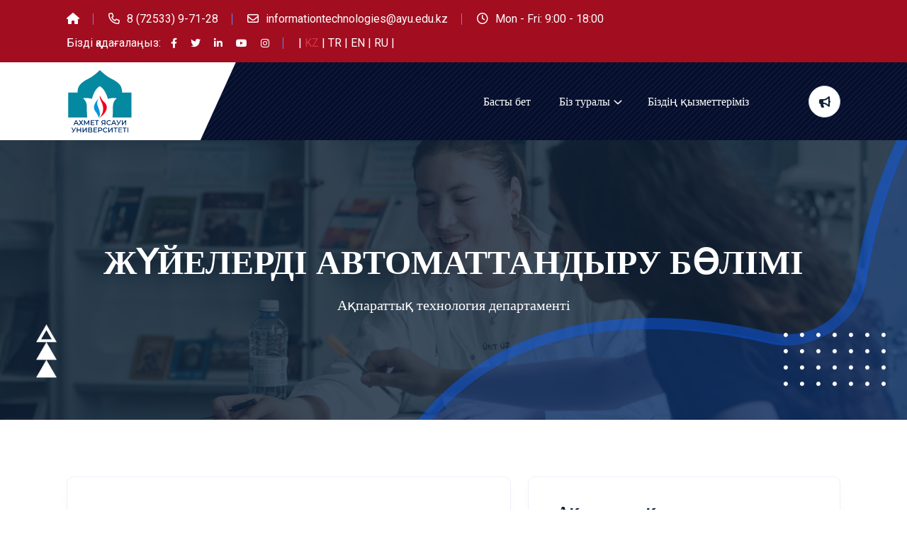

--- FILE ---
content_type: text/html; charset=UTF-8
request_url: http://ayu.edu.kz/birimler/kz/311-bilgi-islem-daire-baskanligi/yapisal-birimler/363
body_size: 55833
content:
<!doctype html>
<html class="no-js" lang="kk">

<head>
    <base href="/birimler/" />
    <meta charset="utf-8">
    <meta http-equiv="x-ua-compatible" content="ie=edge">
    <title>
        Ақпараттық технология департаменті    </title>
    <meta name="description" content="Ahmet Yesevi Üniversitesi">
    <meta name="keywords" content="Ahmet Yesevi Üniversitesi">
    <meta name="robots" content="INDEX,FOLLOW">

    <!-- Mobile Specific Metas -->
    <meta name="viewport" content="width=device-width, initial-scale=1, shrink-to-fit=no">
    <link rel="canonical" href="http://ayu.edu.kz/birimler/kz/311-bilgi-islem-daire-baskanligi/yapisal-birimler/363" />
    <link rel="alternate" hreflang="kk" href="http://ayu.edu.kz/birimler/kz/311-bilgi-islem-daire-baskanligi/yapisal-birimler/363" />

    <!-- Favicons - Place favicon.ico in the root directory -->
    <link rel="apple-touch-icon" sizes="57x57"
        href="/assets/images/icons/favicon_kz/apple-icon-57x57.png">
    <link rel="apple-touch-icon" sizes="60x60"
        href="/assets/images/icons/favicon_kz/apple-icon-60x60.png">
    <link rel="apple-touch-icon" sizes="72x72"
        href="/assets/images/icons/favicon_kz/apple-icon-72x72.png">
    <link rel="apple-touch-icon" sizes="76x76"
        href="/assets/images/icons/favicon_kz/apple-icon-76x76.png">
    <link rel="apple-touch-icon" sizes="114x114"
        href="/assets/images/icons/favicon_kz/apple-icon-114x114.png">
    <link rel="apple-touch-icon" sizes="120x120"
        href="/assets/images/icons/favicon_kz/apple-icon-120x120.png">
    <link rel="apple-touch-icon" sizes="144x144"
        href="/assets/images/icons/favicon_kz/apple-icon-144x144.png">
    <link rel="apple-touch-icon" sizes="152x152"
        href="/assets/images/icons/favicon_kz/apple-icon-152x152.png">
    <link rel="apple-touch-icon" sizes="180x180"
        href="/assets/images/icons/favicon_kz/apple-icon-180x180.png">
    <link rel="icon" type="image/png" sizes="192x192"
        href="/assets/images/icons/favicon_kz/android-icon-192x192.png">
    <link rel="icon" type="image/png" sizes="32x32"
        href="/assets/images/icons/favicon_kz/favicon-32x32.png">
    <link rel="icon" type="image/png" sizes="96x96"
        href="/assets/images/icons/favicon_kz/favicon-96x96.png">
    <link rel="icon" type="image/png" sizes="16x16"
        href="/assets/images/icons/favicon_kz/favicon-16x16.png">
    <link rel="manifest" href="/assets/images/icons/favicon_kz/manifest.json">
    <meta name="msapplication-TileColor" content="#ffffff">
    <meta name="msapplication-TileImage" content="/assets/images/icons/favicon_kz/ms-icon-144x144.png">
    <meta name="theme-color" content="#ffffff">

    <!--==============================
      Google Fonts
    ============================== -->
    <link rel="preconnect" href="https://fonts.googleapis.com">
    <link rel="preconnect" href="https://fonts.gstatic.com" crossorigin>
    <link
        href="https://fonts.googleapis.com/css2?family=Baloo+2:wght@400;500;600;700;800&family=Jost:wght@300;400;500;600;700;800;900&family=Roboto:wght@100;300;400;500;700&display=swap"
        rel="stylesheet">


    <!--==============================
        All CSS File
    ============================== -->

    <link href="https://cdn.jsdelivr.net/npm/bootstrap@5.3.1/dist/css/bootstrap.min.css" rel="stylesheet"
        integrity="sha384-4bw+/aepP/YC94hEpVNVgiZdgIC5+VKNBQNGCHeKRQN+PtmoHDEXuppvnDJzQIu9" crossorigin="anonymous">
    <!-- <script src="https://cdn.jsdelivr.net/npm/bootstrap@5.3.1/dist/js/bootstrap.bundle.min.js" integrity="sha384-HwwvtgBNo3bZJJLYd8oVXjrBZt8cqVSpeBNS5n7C8IVInixGAoxmnlMuBnhbgrkm" crossorigin="anonymous"></script> -->
    <!-- Bootstrap -->
    <link rel="stylesheet" href="assets/css/bootstrap.min.css">
    <!-- Fontawesome Icon -->
    <link rel="stylesheet" href="assets/css/fontawesome.min.css">
    <!-- Magnific Popup -->
    <link rel="stylesheet" href="assets/css/magnific-popup.min.css">
    <!-- Slick Slider -->
    <link rel="stylesheet" href="assets/css/slick.min.css">
    <!-- Nice Select -->
    <link rel="stylesheet" href="assets/css/nice-select.min.css">
    <!-- Theme Custom CSS -->
            <link rel="stylesheet" href="assets/css/style3.css">
    
    <link rel="stylesheet" href="assets/css/content-styles.css" type="text/css">
    <script src="https://cdn.ckeditor.com/ckeditor5/39.0.1/super-build/ckeditor.js"></script>

</head>

<body>
    


    <!--==============================
     Preloader
  ==============================-->
    <div class="preloader ">
        <button class="th-btn style3 preloaderCls">Алдын ала жүктеуден бас тарту </button>
        <div class="preloader-inner">
            <span class="loader"></span>
        </div>
    </div>
    <!--==============================
    Sidemenu
============================== -->
    <div class="sidemenu-wrapper d-none d-lg-block ">
        <div class="sidemenu-content">
            <button class="closeButton sideMenuCls"><i class="far fa-times"></i></button>
            <div class="widget woocommerce widget_shopping_cart">
                <h3 class="widget_title">Хабарландырулар</h3>
                <div class="widget_shopping_cart_content">
                    <ul class="woocommerce-mini-cart cart_list product_list_widget">
                                            </ul>
                </div>
            </div>
        </div>
    </div>
    <div class="popup-search-box d-none d-lg-block">
        <button class="searchClose"><i class="fal fa-times"></i></button>
        <form action="kz/311-bilgi-islem-daire-baskanligi">
            <input type="text" placeholder="What are you looking for?">
            <button type="submit"><i class="fal fa-search"></i></button>
        </form>
    </div>
    <!--==============================
    Mobile Menu
  ============================== -->
    <div class="th-menu-wrapper">
        <div class="th-menu-area text-center">
            <button class="th-menu-toggle"><i class="fal fa-times"></i></button>
            <div class="mobile-logo">
                
                <a href="kz/311-bilgi-islem-daire-baskanligi"><img
                        src="../admin/resimler/logolar/ayu_logo_kz.svg" alt="Ahmet Yesevi Üniversitesi"
                        style="height:100px;"></a>
            </div>
            <div class="th-mobile-menu">
                <ul>
                    <li><a
                            href='kz/311-bilgi-islem-daire-baskanligi'>Басты бет</a>
                    </li>
                    <li class='menu-item-has-children'><a href='http://ayu.edu.kz/birimler/kz/311-bilgi-islem-daire-baskanligi/yapisal-birimler/363#' >Біз туралы</a><ul class='sub-menu'><li><a href='kz/311-bilgi-islem-daire-baskanligi/tanitim' target=''>Кіріспе</a></li><li><a href='kz/311-bilgi-islem-daire-baskanligi/gorevlerimiz' target=''>Біздің міндеттеріміз</a></li><li><a href='kz/311-bilgi-islem-daire-baskanligi/yonetim' target=''>Әкімшілік</a></li><li><a href='kz/311-bilgi-islem-daire-baskanligi/personel' target=''>Қызметкерлер</a></li></ul></li><li><a href='kz/311-bilgi-islem-daire-baskanligi/hizmetlerimiz' target=''>Біздің қызметтеріміз</a></li></ul>                    <li>
                        <a href="kz/311-bilgi-islem-daire-baskanligi/">
                            <img src="assets/img/kz.svg" style="height: 20px;" alt="image">
                        </a>
                        <a href="tr/311-bilgi-islem-daire-baskanligi/">
                            <img src="assets/img/tr.svg" style="height: 20px;" alt="image">
                        </a>
                        <a href="en/311-bilgi-islem-daire-baskanligi/">
                            <img src="assets/img/en.svg" style="height: 20px;" alt="image">
                        </a>
                        <a href="ru/311-bilgi-islem-daire-baskanligi/">
                            <img src="assets/img/ru.svg" style="height: 20px;" alt="image">
                        </a>
                    </li>
                </ul>
            </div>
        </div>
    </div>
    <!--==============================
    Header Area
==============================-->
        <header class="th-header header-layout6">
        <div class="header-top">
            <div class="container">
                <div class="row justify-content-center justify-content-lg-between align-items-center gy-2">
                    <div class="col-auto d-none d-lg-block">
                        <div class="header-links">
                            <ul>
                                <li><a href="../kz/"><i class="fa-solid fa-house"></i></a>
                                </li>
                                <li><i class="far fa-phone"></i><a
                                        href="tel:8 (72533) 9-71-28">8 (72533) 9-71-28</a></li>
                                <li class="d-none d-xl-inline-block"><i class="far fa-envelope"></i><a
                                        href="mailto:informationtechnologies@ayu.edu.kz">informationtechnologies@ayu.edu.kz</a></li>
                                <li><i class="far fa-clock"></i>Mon - Fri: 9:00 - 18:00</li>
                            </ul>
                        </div>
                    </div>
                    <div class="col-auto">
                        <div class="header-links header-right">
                            <ul>
                                <li>
                                    <div class="header-social">
                                        <span
                                            class="social-title">Бізді қадағалаңыз:</span>
                                        <a target="_blank" href=""><i
                                                class="fab fa-facebook-f"></i></a>
                                        <a target="_blank" href=""><i
                                                class="fab fa-twitter"></i></a>
                                        <a target="_blank" href=""><i
                                                class="fab fa-linkedin-in"></i></a>
                                        <a target="_blank" href=""><i
                                                class="fab fa-youtube"></i></a>
                                        <a target="_blank" href=""><i
                                                class="fa-brands fa-instagram"></i></a>
                                    </div>
                                </li>
                                <li class="d-none d-lg-inline-block">
                                    | <a href="kz/311-bilgi-islem-daire-baskanligi/"
                                        class="text-danger font-weight-bold">
                                        KZ
                                    </a>
                                    | <a href="tr/311-bilgi-islem-daire-baskanligi/"
                                        class="">
                                        TR
                                    </a>
                                    | <a href="en/311-bilgi-islem-daire-baskanligi/"
                                        class="">
                                        EN
                                    </a>
                                    | <a href="ru/311-bilgi-islem-daire-baskanligi/"
                                        class="">
                                        RU
                                    </a> |
                                </li>
                            </ul>
                        </div>
                    </div>
                </div>
            </div>
        </div>
        <div class="sticky-wrapper">
            <div class="sticky-active">
                <!-- Main Menu Area -->
                <div class="menu-area" data-bg-src="assets/img/update1/bg/pattern_bg_2.png">
                    <div class="container">
                        <div class="row align-items-center justify-content-between">
                            <div class="col-auto">
                                <div class="header-logo" style="padding: 1px;">
                                                                        <a href="kz/311-bilgi-islem-daire-baskanligi"><img
                                            src="../admin/resimler/logolar/ayu_logo_kz.svg"
                                            alt="Ahmet Yesevi Üniversitesi" style="height:90px;"></a>
                                </div>
                            </div>
                            <div class="col-auto">
                                <div class="row">
                                    <div class="col-auto">
                                        <nav class="main-menu d-none d-lg-inline-block">
                                            <ul>
                                                <li><a
                                                        href='kz/311-bilgi-islem-daire-baskanligi'>Басты бет</a>
                                                </li>
                                                <li class='menu-item-has-children'><a href='http://ayu.edu.kz/birimler/kz/311-bilgi-islem-daire-baskanligi/yapisal-birimler/363#' >Біз туралы</a><ul class='sub-menu'><li><a href='kz/311-bilgi-islem-daire-baskanligi/tanitim' target=''>Кіріспе</a></li><li><a href='kz/311-bilgi-islem-daire-baskanligi/gorevlerimiz' target=''>Біздің міндеттеріміз</a></li><li><a href='kz/311-bilgi-islem-daire-baskanligi/yonetim' target=''>Әкімшілік</a></li><li><a href='kz/311-bilgi-islem-daire-baskanligi/personel' target=''>Қызметкерлер</a></li></ul></li><li><a href='kz/311-bilgi-islem-daire-baskanligi/hizmetlerimiz' target=''>Біздің қызметтеріміз</a></li></ul>                                            </ul>
                                        </nav>
                                        <button type="button" class="th-menu-toggle d-block d-lg-none"><i
                                                class="far fa-bars"></i></button>
                                    </div>
                                    <div class="col-auto d-none d-xl-block">
                                        <div class="header-button">
                                            <!-- <button type="button" class="icon-btn searchBoxToggler"><i class="far fa-search"></i></button> -->
                                            <button type="button" class="icon-btn sideMenuToggler">
                                                <i class="fa-solid fa-bullhorn"></i>
                                                <!--span class="badge">5</span-->
                                            </button>
                                                                                            
                                        </div>
                                    </div>
                                </div>
                            </div>
                        </div>
                    </div>
                    <div class='logo-shape'></div>                </div>
            </div>
        </div>
    </header>
    

<!--==============================
    Breadcumb
============================== -->
    <div class="breadcumb-wrapper " data-bg-src="assets/img/bg/2.jpg" data-overlay="title" data-opacity="8">
        <div class="breadcumb-shape" data-bg-src="assets/img/bg/breadcumb_shape_1_1.png">
        </div>
        <div class="shape-mockup breadcumb-shape2 jump d-lg-block d-none" data-right="30px" data-bottom="30px">
            <img src="assets/img/bg/breadcumb_shape_1_2.png" alt="shape">
        </div>
        <div class="shape-mockup breadcumb-shape3 jump-reverse d-lg-block d-none" data-left="50px" data-bottom="80px">
            <img src="assets/img/bg/breadcumb_shape_1_3.png" alt="shape">
        </div>
        <div class="container">
            <div class="breadcumb-content text-center">
                <h1 class="breadcumb-title">Жүйелерді автоматтандыру бөлімі </h1>
                <ul class="breadcumb-menu">
                    <li>Ақпараттық технология департаменті</li>
                </ul>
            </div>
        </div>
    </div>
    <!--==============================
Project Area  
==============================-->
    <!--==============================
Event Area  
==============================-->
    <section class="space-top space-extra2-bottom">
        <div class="container">
            <div class="row">
                <div class="col-xxl-8 col-lg-7">
                    <div class="course-single">
                        <div class="course-single-top">
                                                        <h5 ><a href="kz/1-yapisal-birimler">Құрылымдық бөлімдер</a> / <a href="kz/3-idari-birimler">Құрылымдық бөлімдер</a> / <a>Ақпараттық технология департаменті</a></h5>
                            <h2 class="course-title">Жүйелерді автоматтандыру бөлімі </h2>
                                                        <div class="course-img">
                                <img src="../admin/resimler/yapisal_alt_birimler/sabit_resim.jpg" alt="Course Image">
                                <span class="tag"><i class="fas fa-clock"></i> Құрылымдық бөлімдер</span>
                                <span class="tag2 bg-theme"><i class="fas fa-clock"></i> Құрылымдық бөлімдер</span>
                            </div>
                            <!--div class="course-meta style2">
                                <span><i class="fal fa-file"></i>Lesson 8</span>
                                <span><i class="fal fa-user"></i>Students 60+</span>
                                <span><i class="fal fa-chart-simple"></i>Beginner</span>
                            </div-->
                            <h2 class="course-title">Біз туралы</h2>
                            <p>
                                <p style="text-align:justify;">Университетке ақпараттық технологиялар жобаларын әзірлеу, енгізу, оқу үдерісінде ақпараттарды өңдеу, оқу үдерісінде жаңа ақпараттық технологияларды енгізуді, оқу үдерісін толықтай университетте қамтитындай ұйымдастыру.</p>                            </p>
                            <!--ul class="course-single-meta">
                                <li class="course-single-meta-author">
                                    <img src="assets/img/course/author2.png" alt="author">
                                    <span>
                                        <span class="meta-title">Instructor: </span>
                                        <a href="course.html">Max Alexix</a>
                                    </span>
                                </li>
                                <li>
                                    <span class="meta-title">Category: </span>
                                    <a href="course.html">Web Development</a>
                                </li>
                                <li>
                                    <span class="meta-title">Last Update: </span>
                                    <a href="course.html">20 Jun, 2023</a>
                                </li>
                                <li>
                                    <span class="meta-title">Review: </span>
                                    <div class="course-rating">
                                        <div class="star-rating" role="img" aria-label="Rated 4.00 out of 5">
                                            <span style="width:80%">Rated <strong class="rating">4.00</strong> out of 5</span>
                                        </div>
                                        (4.00)
                                    </div>
                                </li>
                            </ul-->
                        </div>
                        <div class="course-single-bottom">
                            <ul class="nav course-tab" id="courseTab" role="tablist">
                                                                <li class="nav-item " role="presentation">
                                    <a style="" class="nav-link active" id="tab-3745" data-bs-toggle="tab" href="#Coursedescription3745" role="tab" aria-controls="Coursedescription" aria-selected="true">
                                        <i class="fa-regular fa-bookmark"></i>
                                        Біздің қызметтеріміз                                    </a>
                                </li>
                                                                <li class="nav-item " role="presentation">
                                    <a style="" class="nav-link " id="tab-3746" data-bs-toggle="tab" href="#Coursedescription3746" role="tab" aria-controls="Coursedescription" aria-selected="true">
                                        <i class="fa-regular fa-star-sharp"></i>
                                        Қызметкерлер                                    </a>
                                </li>
                                                            </ul>
                            <div class="tab-content" id="productTabContent">
                                                                <div class="tab-pane fade show active" id="Coursedescription3745" role="tabpanel" aria-labelledby="tab-3745">
                                    <div class="course-description">
                                        <h5 class="h5">Біздің қызметтеріміз</h5>
                                        <div class="ck-content">
                                            <p style="text-align:justify;">AYU Portal жүйесі арқылы университетің барлық процесстерін автоматтандыру жұмыстарын жүргізу, қабылдау комиссиясының жұмыстарын, жатақханаға қабылдау процессін автоматтындыру, AYU Portal жүйесі мен басқада жүйелер арасындағы интеграциялау жұмыстарын ұйымдастыру.</p>                                        </div>
                                                                    
                                                                                                                            <!-- <div class="accordion-area accordion" id="faqAccordion">


                            <div class="accordion-card ">
                                <div class="accordion-header" id="collapse-item-1">
                                    <button class="accordion-button collapsed" type="button" data-bs-toggle="collapse" data-bs-target="#collapse-1" aria-expanded="false" aria-controls="collapse-1">What Does It Take Excellent Author?</button>
                                </div>
                                <div id="collapse-1" class="accordion-collapse collapse " aria-labelledby="collapse-item-1" data-bs-parent="#faqAccordion">
                                    <div class="accordion-body">
                                        <p class="faq-text">The time it takes to repair a roof depends on the extent of the damage. For minor repairs, it might take an hour or two. For significant repairs, a Edura or team might be at your home for half a day.</p>
                                    </div>
                                </div>
                            </div>


                            <div class="accordion-card active">
                                <div class="accordion-header" id="collapse-item-2">
                                    <button class="accordion-button " type="button" data-bs-toggle="collapse" data-bs-target="#collapse-2" aria-expanded="true" aria-controls="collapse-2">Purpose of education is the integral development?</button>
                                </div>
                                <div id="collapse-2" class="accordion-collapse collapse show" aria-labelledby="collapse-item-2" data-bs-parent="#faqAccordion">
                                    <div class="accordion-body">
                                        <p class="faq-text">The time it takes to repair a roof depends on the extent of the damage. For minor repairs, it might take an hour or two. For significant repairs, a Edura or team might be at your home for half a day.</p>
                                    </div>
                                </div>
                            </div>


                            <div class="accordion-card ">
                                <div class="accordion-header" id="collapse-item-3">
                                    <button class="accordion-button collapsed" type="button" data-bs-toggle="collapse" data-bs-target="#collapse-3" aria-expanded="false" aria-controls="collapse-3">Education can contribute to the betterment?</button>
                                </div>
                                <div id="collapse-3" class="accordion-collapse collapse " aria-labelledby="collapse-item-3" data-bs-parent="#faqAccordion">
                                    <div class="accordion-body">
                                        <p class="faq-text">The time it takes to repair a roof depends on the extent of the damage. For minor repairs, it might take an hour or two. For significant repairs, a Edura or team might be at your home for half a day.</p>
                                    </div>
                                </div>
                            </div>
                        </div> -->                                    


                                    </div>
                                </div>
                                                                <div class="tab-pane fade " id="Coursedescription3746" role="tabpanel" aria-labelledby="tab-3746">
                                    <div class="course-description">
                                        <h5 class="h5"></h5>
                                        <div class="ck-content">
                                                                                    </div>
                                                                    
                                                                                                                            <!-- <div class="accordion-area accordion" id="faqAccordion">


                            <div class="accordion-card ">
                                <div class="accordion-header" id="collapse-item-1">
                                    <button class="accordion-button collapsed" type="button" data-bs-toggle="collapse" data-bs-target="#collapse-1" aria-expanded="false" aria-controls="collapse-1">What Does It Take Excellent Author?</button>
                                </div>
                                <div id="collapse-1" class="accordion-collapse collapse " aria-labelledby="collapse-item-1" data-bs-parent="#faqAccordion">
                                    <div class="accordion-body">
                                        <p class="faq-text">The time it takes to repair a roof depends on the extent of the damage. For minor repairs, it might take an hour or two. For significant repairs, a Edura or team might be at your home for half a day.</p>
                                    </div>
                                </div>
                            </div>


                            <div class="accordion-card active">
                                <div class="accordion-header" id="collapse-item-2">
                                    <button class="accordion-button " type="button" data-bs-toggle="collapse" data-bs-target="#collapse-2" aria-expanded="true" aria-controls="collapse-2">Purpose of education is the integral development?</button>
                                </div>
                                <div id="collapse-2" class="accordion-collapse collapse show" aria-labelledby="collapse-item-2" data-bs-parent="#faqAccordion">
                                    <div class="accordion-body">
                                        <p class="faq-text">The time it takes to repair a roof depends on the extent of the damage. For minor repairs, it might take an hour or two. For significant repairs, a Edura or team might be at your home for half a day.</p>
                                    </div>
                                </div>
                            </div>


                            <div class="accordion-card ">
                                <div class="accordion-header" id="collapse-item-3">
                                    <button class="accordion-button collapsed" type="button" data-bs-toggle="collapse" data-bs-target="#collapse-3" aria-expanded="false" aria-controls="collapse-3">Education can contribute to the betterment?</button>
                                </div>
                                <div id="collapse-3" class="accordion-collapse collapse " aria-labelledby="collapse-item-3" data-bs-parent="#faqAccordion">
                                    <div class="accordion-body">
                                        <p class="faq-text">The time it takes to repair a roof depends on the extent of the damage. For minor repairs, it might take an hour or two. For significant repairs, a Edura or team might be at your home for half a day.</p>
                                    </div>
                                </div>
                            </div>
                        </div> -->                                    


    <div class="team-area overflow-hidden space">
        <div class="container">
            <div class="row align-items-center gy-4">
                <!-- Single Item -->
                                    <div class="col-sm-6 col-lg-4 col-xl-4">
                        <div class="team-card style3">
                            <div class="team-img-wrap">
                                <div class="team-img">
                                    <img src="../admin/resimler/personel_resimler/personel_1125_69098f1000edc.jpeg" alt="Team"
                                        style="width: 327px;height: 300px;object-fit: cover;">
                                </div>
                            </div>
                            <div class="team-hover-wrap">
                                <div class="team-social">
                                    <a href="#" class="icon-btn">
                                        <i class="far fa-plus"></i>
                                    </a>
                                    <div class="th-social">
                                        <a target="_blank" href="" style="font-size:30px;"><i
                                                class="fa-brands fa-orcid"></i></a>
                                        <a target="_blank" href=""><img
                                                src="assets/img/icons8-google-scholar-48.png" alt="image"></a>
                                        <a target="_blank" href="mailto:ulzhan.ilyas@ayu.edu.kz"><i
                                                class="fa-solid fa-envelope"></i></a>
                                        <a target="_blank" href=""><img
                                                src="assets/img/avesis.png" alt="image"></i></a>
                                    </div>
                                </div>

                                <div class="team-content">

                                    <span class="team-desig pb-2">Жетекші Web-бағдарламашы</span>

                                                                            <h3 class="team-title" style="font-size:18px;">
                                            
                                         <a href="/kz/personel_detay/1125">
                                                            Ильяс Ұлжан Мухамеджанқызы                                                        </a>
                                        </h3>
                                                                        <span class="team-desig">Жүйелерді автоматтандыру бөлімі </span>
                                    <br>
                                                                            <small><i class="fa-solid fa-envelope"></i> ulzhan.ilyas@ayu.edu.kz</small>
                                                                                                        </div>
                                <div class="team-info text-center justify-content-md-center">
                                                                        <span><i class='fa-solid fa-chair'></i>707</span>                                </div>
                                <!-- <div class="team-info"> #
                            </div> -->
                            </div>
                        </div>
                    </div>
                                        <div class="col-sm-6 col-lg-4 col-xl-4">
                        <div class="team-card style3">
                            <div class="team-img-wrap">
                                <div class="team-img">
                                    <img src="../admin/resimler/personel_resimler/personel_1128_6734950aedc1a.jpg" alt="Team"
                                        style="width: 327px;height: 300px;object-fit: cover;">
                                </div>
                            </div>
                            <div class="team-hover-wrap">
                                <div class="team-social">
                                    <a href="#" class="icon-btn">
                                        <i class="far fa-plus"></i>
                                    </a>
                                    <div class="th-social">
                                        <a target="_blank" href="" style="font-size:30px;"><i
                                                class="fa-brands fa-orcid"></i></a>
                                        <a target="_blank" href=""><img
                                                src="assets/img/icons8-google-scholar-48.png" alt="image"></a>
                                        <a target="_blank" href="mailto:nurkhan.makhanov@ayu.edu.kz"><i
                                                class="fa-solid fa-envelope"></i></a>
                                        <a target="_blank" href=""><img
                                                src="assets/img/avesis.png" alt="image"></i></a>
                                    </div>
                                </div>

                                <div class="team-content">

                                    <span class="team-desig pb-2">Жетекші ІТ маман</span>

                                                                            <h3 class="team-title" style="font-size:18px;">
                                            
                                         <a href="/kz/personel_detay/1128">
                                                            Маханов Нурхан Әмірханұлы                                                        </a>
                                        </h3>
                                                                        <span class="team-desig">Жүйелерді автоматтандыру бөлімі </span>
                                    <br>
                                                                            <small><i class="fa-solid fa-envelope"></i> nurkhan.makhanov@ayu.edu.kz</small>
                                                                                                        </div>
                                <div class="team-info text-center justify-content-md-center">
                                    <span><i class='fa-solid fa-phone'></i>118</span>                                                                    </div>
                                <!-- <div class="team-info"> #
                            </div> -->
                            </div>
                        </div>
                    </div>
                                        <div class="col-sm-6 col-lg-4 col-xl-4">
                        <div class="team-card style3">
                            <div class="team-img-wrap">
                                <div class="team-img">
                                    <img src="../admin/resimler/personel_resimler/personel_1127_673495391d038.jpeg" alt="Team"
                                        style="width: 327px;height: 300px;object-fit: cover;">
                                </div>
                            </div>
                            <div class="team-hover-wrap">
                                <div class="team-social">
                                    <a href="#" class="icon-btn">
                                        <i class="far fa-plus"></i>
                                    </a>
                                    <div class="th-social">
                                        <a target="_blank" href="" style="font-size:30px;"><i
                                                class="fa-brands fa-orcid"></i></a>
                                        <a target="_blank" href=""><img
                                                src="assets/img/icons8-google-scholar-48.png" alt="image"></a>
                                        <a target="_blank" href="mailto:ulan83utebaev@ayu.edu.kz"><i
                                                class="fa-solid fa-envelope"></i></a>
                                        <a target="_blank" href=""><img
                                                src="assets/img/avesis.png" alt="image"></i></a>
                                    </div>
                                </div>

                                <div class="team-content">

                                    <span class="team-desig pb-2">Меңгеруші</span>

                                                                            <h3 class="team-title" style="font-size:18px;">
                                            
                                         <a href="/kz/personel_detay/1127">
                                                            Утебаев Улан Баймуратович                                                        </a>
                                        </h3>
                                                                        <span class="team-desig">Жүйелерді автоматтандыру бөлімі </span>
                                    <br>
                                                                            <small><i class="fa-solid fa-envelope"></i> ulan83utebaev@ayu.edu.kz</small>
                                                                                                        </div>
                                <div class="team-info text-center justify-content-md-center">
                                                                                                        </div>
                                <!-- <div class="team-info"> #
                            </div> -->
                            </div>
                        </div>
                    </div>
                                </div>
        </div>
    </div>

                                    </div>
                                </div>
                                                            </div>
                        </div>
                    </div>
                </div>
                <div class="col-xxl-4 col-lg-5">
                    <aside class="sidebar-area">
                        <div class="widget  ">
                            <h3 class="widget_title">Ақпараттық технология департаменті</h3>
                            <ul class='sub-cat'><li ><a href='kz/311-bilgi-islem-daire-baskanligi/yapisal-birimler/359'>Ақпараттық қауіпсіздік бөлімі</a></li><li ><a href='kz/311-bilgi-islem-daire-baskanligi/yapisal-birimler/360'>Техникалық жөндеу және сервис бөлімі </a></li><li ><a href='kz/311-bilgi-islem-daire-baskanligi/yapisal-birimler/361'>Бағдарламамен қамтамасыз етудегі иновациялар бөлімі</a></li><li ><a href='kz/311-bilgi-islem-daire-baskanligi/yapisal-birimler/362'>Инфрақұрылымды дамыту бөлімі </a></li><li ><a href='kz/311-bilgi-islem-daire-baskanligi/yapisal-birimler/363'>Жүйелерді автоматтандыру бөлімі </a></li></ul>                        </div>
                    </aside>
                </div>
            </div>
        </div>
    </section>

    <!--==============================
    Footer Area
==============================-->
    <footer class="footer-wrapper footer-layout1" data-bg-src="assets/img/bg/footer-bg.png">
        <div class="shape-mockup footer-shape1 jump" data-left="60px" data-top="70px">
            <img src="assets/img/normal/footer-bg-shape1.png" alt="img">
        </div>
        <div class="shape-mockup footer-shape2 jump-reverse" data-right="80px" data-bottom="120px">
            <img src="assets/img/normal/footer-bg-shape2.png" alt="img">
        </div>
        <div class="footer-top">
            <div class="container">
                <div class="footer-contact-wrap">
                    <div class="footer-contact">
                        <div class="footer-contact_icon icon-btn">
                            <i class="fal fa-phone"></i>
                        </div>
                        <div class="media-body">
                            <p class="footer-contact_text">
                                Бізбен хабарласыңыз:
                            </p>
                            <a href="tel:"
                                class="footer-contact_link">8 (72533) 9-71-28</a>
                        </div>
                    </div>
                    <div class="divider"></div>
                    <div class="footer-contact">
                        <div class="footer-contact_icon icon-btn">
                            <i class="fal fa-envelope"></i>
                        </div>
                        <div class="media-body">
                            <p class="footer-contact_text">
                                Электрондық пошта:
                            </p>
                            <a href="mailto:informationtechnologies@ayu.edu.kz"
                                class="footer-contact_link">informationtechnologies@ayu.edu.kz</a>
                        </div>
                    </div>
                    <div class="divider"></div>
                    <div class="footer-contact">
                        <div class="footer-contact_icon icon-btn">
                            <i class="fal fa-location-dot"></i>
                        </div>
                        <div class="media-body">
                            <p class="footer-contact_text">
                                Адрес:
                            </p>
                            <a href="https://goo.gl/maps/FfX1sG6LPF4vTT1g7"
                                class="footer-contact_link">Түркістанқаласы,Бекзат Саттарханов даңғылы, 29</a>
                        </div>
                    </div>
                </div>
            </div>
        </div>
        <div class="footer-wrap" data-bg-src="assets/img/bg/jiji.png">
            <div class="widget-area">
                <div class="container">
                    <div class="row justify-content-between">
                        <div class="col-md-6 col-xxl-3 col-xl-3">
                            <div class="widget footer-widget">
                                <div class="th-widget-about">
                                    <div class="about-logo text-center">
                                        <a href="kz/311-bilgi-islem-daire-baskanligi"><img
                                                src="assets/img/ayu_logo_beyaz_yazisiz.png"
                                                alt="Ahmet Yesevi Üniversitesi" style="height: 200px;"></a>
                                    </div>
                                    <p class="about-text text-center">
                                        Түркі әлемінің жарқын жұлдызы                                    </p>
                                    <div class="th-social text-center">
                                        <h6 class="title text-white">
                                            Бізді қадағалаңыз:
                                        </h6>
                                        <a href=""><i
                                                class="fab fa-facebook-f"></i></a>
                                        <a href=""><i
                                                class="fab fa-twitter"></i></a>
                                        <a href=""><i
                                                class="fab fa-linkedin-in"></i></a>
                                        <a href=""><i
                                                class="fab fa-youtube"></i></a>
                                        <a href=""><i
                                                class="fa-brands fa-instagram"></i></a>
                                    </div>
                                </div>
                            </div>
                        </div>
                        <div class="col-md-6 col-xl-auto">
                            <div class="widget widget_nav_menu footer-widget">
                                <h3 class="widget_title">
                                    Жедел байланыстар                                </h3>
                                <div class="menu-all-pages-container">
                                    <ul class="menu">
                                        <li><a href="https://platonus.ayu.edu.kz/">PLATONUS</a></li>
                                        <li><a href="https://yassawifm.airtime.pro/">Yassawi FM</a></li>
                                        <li><a href="https://journals.ayu.edu.kz/">AYU Journals</a></li>
                                        <li><a href="http://mail.google.com/a/ayu.edu.kz">E-Mail</a></li>
                                        <li><a href="https://business.documentolog.kz/login">Documentolog</a></li>
                                    </ul>
                                </div>
                            </div>
                        </div>
                        <div class="col-md-6 col-xl-6">
                            <div class="widget widget_nav_menu footer-widget">
                                <h3 class="widget_title">
                                    Орналасуы                                </h3>
                                <div class="menu-all-pages-container">
                                    <iframe src="https://www.google.com/maps/embed?pb=!1m18!1m12!1m3!1d2904.117418379037!2d68.29780157655219!3d43.29086267578994!2m3!1f0!2f0!3f0!3m2!1i1024!2i768!4f13.1!3m3!1m2!1s0x4200c26359132241%3A0xdc1feb36390d230f!2sAhmet%20yesevi%20%C3%BCniversitesi!5e0!3m2!1str!2skz!4v1696916360857!5m2!1str!2skz" width="500" height="300"
                                        style="border:0;border-radius:10px;" allowfullscreen="" loading="lazy"
                                        referrerpolicy="no-referrer-when-downgrade"></iframe>
                                </div>
                            </div>
                        </div>
                    </div>
                </div>
            </div>
            <div class="container">
                <div class="copyright-wrap">
                    <div class="row justify-content-between align-items-center">
                        <div class="col-md-6">
                            <p class="copyright-text">Copyright © 2023 <a
                                    href="kz/311-bilgi-islem-daire-baskanligi">Ахмет Ясауи университеті</a>
                                All Rights Reserved.</p>
                        </div>
                        <div class="col-md-6 text-end d-none d-md-block">
                            <div class="footer-links">
                                <ul>
                                    <li><a
                                            href="http://ayu.edu.kz/birimler/kz/311-bilgi-islem-daire-baskanligi/yapisal-birimler/363">Designed
                                            & Developed by <b>AYU Software Innovation Office</b></a></li>
                                </ul>
                            </div>
                        </div>
                    </div>
                </div>
            </div>
        </div>
    </footer>

    <!--********************************
            Code End  Here 
    ******************************** -->

    <!-- Scroll To Top -->
    <div class="scroll-top">
        <svg class="progress-circle svg-content" width="100%" height="100%" viewBox="-1 -1 102 102">
            <path d="M50,1 a49,49 0 0,1 0,98 a49,49 0 0,1 0,-98"
                style="transition: stroke-dashoffset 10ms linear 0s; stroke-dasharray: 307.919, 307.919; stroke-dashoffset: 307.919;">
            </path>
        </svg>
    </div>

    <!--==============================
    All Js File
============================== -->
    <!-- Jquery -->
    <script src="assets/js/vendor/jquery-3.6.0.min.js"></script>
    <!-- Slick Slider -->
    <script src="assets/js/slick.min.js"></script>
    <!-- Bootstrap -->
    <script src="assets/js/bootstrap.min.js"></script>
    <!-- Magnific Popup -->
    <script src="assets/js/jquery.magnific-popup.min.js"></script>
    <!-- Counter Up -->
    <script src="assets/js/jquery.counterup.min.js"></script>
    <!-- Circle Progress -->
    <script src="assets/js/circle-progress.js"></script>
    <!-- Range Slider -->
    <script src="assets/js/jquery-ui.min.js"></script>
    <!-- Isotope Filter -->
    <script src="assets/js/imagesloaded.pkgd.min.js"></script>
    <script src="assets/js/isotope.pkgd.min.js"></script>
    <!-- Tilt JS -->
    <script src="assets/js/tilt.jquery.min.js"></script>
    <!-- Tweenmax JS -->
    <script src="assets/js/tweenmax.min.js"></script>
    <!-- Nice Select JS -->
    <script src="assets/js/nice-select.min.js"></script>

    <!-- Main Js File -->
    <script src="assets/js/main.js"></script>

</html>
<script>
    $("figure.image img").css("border-radius", "10px");
</script>
<script>
    $(document).ready(function () {
        $('img').each(function () {
            if ($(this).attr('alt') === undefined || $(this).attr('alt') === '') {
                //var src = $(this).attr('src');
                //var fileName = src.split('/').pop().split('.')[0];
                var fileName = "Content Image";
                $(this).attr('alt', fileName);
            }
        });
    });
</script>
<style>
    /* font awesome import */
    @import url("https://pro.fontawesome.com/releases/v6.0.0-beta1/css/all.css");

    .ul-circles * {
        margin: 10px 0;
        padding: 0;
        box-sizing: border-box;
    }

    .ul-circles {
        --innerSize: 26rem;
        --rimSize: 2rem;

        display: grid;
        grid-template-columns: repeat(var(--repeatVal, 1), calc(var(--innerSize)));
        justify-content: center;
        gap: var(--rimSize);

        padding: var(--rimSize);
        color: #18181a;
        font-family: sans-serif;
        list-style: none;
    }

    .ul-circles.ul-circles-vertical {
        --repeatVal: 1;
    }

    .ul-circles>li {
        display: grid;
        grid-template-rows: 1fr 1fr;
        gap: calc(var(--rimSize) / 16);
        border-radius: 50%;
        aspect-ratio: 1/1;
        padding: calc(var(--rimSize) / 16);

        text-align: center;
        position: relative;
    }

    .ul-circles>li::before,
    .ul-circles>li::after {
        content: "";
        position: absolute;
        aspect-ratio: 1/1;
        border-radius: inherit;
        z-index: -1;
    }

    .ul-circles>li::before {
        width: calc(100% + calc(2 * var(--rimSize)));
        left: calc(var(--rimSize) * -1);
        top: calc(var(--rimSize) * -1);
        background: var(--accent-color);
        clip-path: polygon(var(--clipX1, 0%) var(--clipY1, 0%),
                var(--clipX2, 50%) var(--clipY1, 0%),
                var(--clipX2, 50%) var(--clipY2, 100%),
                var(--clipX1, 0%) var(--clipY2, 100%));
        box-shadow: inset 2px -2px 10px rgba(255, 255, 255, 0.25),
            inset -2px 2px 10px rgba(0, 0, 0, 0.5);
    }

    .ul-circles>li:nth-child(even)::before {
        --clipX1: 50%;
        --clipX2: 100%;
    }

    @media (min-width: 40rem) {
        .ul-circles {
            --repeatVal: auto-fit;
        }

        .ul-circles:not(.ul-circles-vertical)>li:nth-child(even)::before {
            --clipX1: 0%;
            --clipY1: 0%;
            --clipX2: 100%;
            --clipY2: 50%;
        }

        .ul-circles:not(.ul-circles-vertical)>li:nth-child(odd)::before {
            --clipX1: 0%;
            --clipY1: 50%;
            --clipX2: 100%;
            --clipY2: 100%;
        }
    }

    .ul-circles>li::after {
        width: 100%;
        background: #fbfbfb;
        box-shadow: -0.5rem 0.5rem 0.5rem rgba(0.5, 0.25, 0.25, 0.25);
    }

    .ul-circles>li>i {
        font-size: 5.5rem;
        color: var(--accent-color);
        align-self: end;
    }

    h1 {
        text-align: center;
        text-transform: uppercase;
        font-size: 1.8rem;
    }

    .ul-circles>li>a>img.circle-photo {
        width: 15rem;
        height: 10rem;
        border-radius: 50%;
        object-fit: cover;
        align-self: end;
        justify-self: center;
        margin-top: 50px;
    }
</style>

--- FILE ---
content_type: text/css
request_url: http://ayu.edu.kz/birimler/assets/css/style3.css
body_size: 606822
content:
@charset "UTF-8";
/*=================================
    CSS Index Here
==================================*/
/*

01. Theme Base
    1.1. Mixin
    1.2. Function
    1.3. Variable
    1.4. Typography
    1.5. Extend
    1.7. Wordpress Default
02. Reset
    2.1. Container
    2.2. Grid
    2.3. Input
    2.4. Slick Slider
    2.5. Mobile Menu
03. Utilities
    3.1. Preloader
    3.2. Buttons
    3.3. Titles
    3.4. Common
    3.6. Font
    3.7. Background
    3.8. Text Color
    3.9. Overlay
    3.10. Animation
04. Template Style
    4.1. Widget
    4.2. Header
    4.3. Footer
    4.4. Breadcumb
    4.5. Pagination
    4.6. Blog
    4.7. Comments
    4.8. Hero Area
    4.9. Error    
    4.00. Popup Search
    4.00. Popup Side Menu
    4.00. Wocommerce
    4.00. Products
    4.00. Cart
    4.00. Checkout
    4.00. Wishlist
    4.00. Client
    4.00. Service
05. Spacing

*/
/*=================================
    CSS Index End
==================================*/
/*=================================
   01. Theme Base
==================================*/
/*------------------- 1.1. Mixin -------------------*/
@use "sass:math";
/*------------------- 1.2. Function -------------------*/
/*------------------- 1.3. Variable-------------------*/
:root {
  --theme-color: #a20d20;
  --theme-color2: #F20F10;
  --title-color: #0F2239;
  --body-color: #4D5765;
  --smoke-color: #F3F7FB;
  --black-color: #000000;
  --white-color: #ffffff;
  --light-color: #72849B;
  --yellow-color: #FFB539;
  --success-color: #28a745;
  --error-color: #dc3545;
  --border-color: #ecf1f9;
  --title-font: 'Jost', sans-serif;
  --body-font: 'Roboto', sans-serif;
  --icon-font: "Font Awesome 6 Pro";
  --main-container: 1380px;
  --container-gutters: 24px;
  --section-space: 80px;
  --section-space-mobile: 80px;
  --section-title-space: 70px;
  --ripple-ani-duration: 5s;
}

/*------------------- 1.5. Typography -------------------*/
html,
body {
  scroll-behavior: auto !important;
}

body {
  font-family: "Montserrat";
  font-size: 16px;
  font-weight: 400;
  color: var(--body-color);
  line-height: 26px;
  overflow-x: hidden;
  -webkit-font-smoothing: antialiased;
  /***scroll-bar***/
}

body::-webkit-scrollbar {
  width: 10px;
  height: 10px;
  border-radius: 20px;
}

body::-webkit-scrollbar-track {
  background: rgba(252, 0, 18, 0.1);
  box-shadow: inset 0 0 6px rgba(0, 0, 0, 0.3);
  -webkit-box-shadow: inset 0 0 6px rgba(0, 0, 0, 0.3);
  border-radius: 20px;
}

body::-webkit-scrollbar-thumb {
  background-color: var(--theme-color);
  background-image: -webkit-linear-gradient(45deg, rgba(255, 255, 255, 0.3) 25%, transparent 20%, transparent 50%, rgba(255, 255, 255, 0.3) 50%, rgba(255, 255, 255, 0.3) 75%, transparent 75%, transparent);
  border-radius: 20px;
}

iframe {
  border: none;
  width: 100%;
}

.slick-slide:focus,
button:focus,
a:focus,
a:active,
input,
input:hover,
input:focus,
input:active,
textarea,
textarea:hover,
textarea:focus,
textarea:active {
  outline: none;
}

input:focus {
  outline: none;
  box-shadow: none;
}

img:not([draggable]),
object,
video {
  max-width: 100%;
  height: auto;
}

ul {
  list-style-type: disc;
}

ol {
  list-style-type: decimal;
}

table {
  margin: 0 0 1.5em;
  width: 100%;
  border-collapse: collapse;
  border-spacing: 0;
  border: 1px solid var(--border-color);
}

th {
  font-weight: 700;
  color: var(--title-color);
}

td,
th {
  border: 1px solid var(--border-color);
  padding: 9px 12px;
}

a {
  color: var(--theme-color);
  text-decoration: none;
  outline: 0;
  -webkit-transition: all ease 0.4s;
  transition: all ease 0.4s;
}

a:hover {
  color: var(--title-color);
}

a:active, a:focus, a:hover, a:visited {
  text-decoration: none;
  outline: 0;
}

button {
  -webkit-transition: all ease 0.4s;
  transition: all ease 0.4s;
}

img {
  border: none;
  max-width: 100%;
}

ins {
  text-decoration: none;
}

pre {
  font-family: var(--body-font);
  background: #f5f5f5;
  color: #666;
  font-size: 14px;
  margin: 20px 0;
  overflow: auto;
  padding: 20px;
  white-space: pre-wrap;
  word-wrap: break-word;
}

span.ajax-loader:empty,
p:empty {
  display: none;
}

p {
  font-family: var(--body-font);
  margin: 0 0 18px 0;
  color: var(--body-color);
  line-height: 1.75;
}

h1 a,
h2 a,
h3 a,
h4 a,
h5 a,
h6 a,
p a,
span a {
  font-size: inherit;
  font-family: inherit;
  font-weight: inherit;
  line-height: inherit;
}

.h1,
h1,
.h2,
h2,
.h3,
h3,
.h4,
h4,
.h5,
h5,
.h6,
h6 {
  font-family: "Montserrat";
  color: var(--title-color);
  text-transform: none;
  font-weight: 700;
  line-height: 1.4;
  margin: 0 0 15px 0;
}

.h1,
h1 {
  font-size: 60px;
  line-height: 1.167;
}

.h2,
h2 {
  font-size: 44px;
  line-height: 1.208;
}

.h3,
h3 {
  font-size: 36px;
  line-height: 1.278;
}

.h4,
h4 {
  font-size: 30px;
  line-height: 1.333;
  font-weight: 600;
}

.h5,
h5 {
  font-size: 24px;
  line-height: 1.417;
  font-weight: 600;
}

.h6,
h6 {
  font-size: 20px;
  line-height: 1.5;
  font-weight: 600;
}

/* Medium Large devices */
@media (max-width: 1399px) {
  .h1,
  h1 {
    font-size: 48px;
  }
  .h2,
  h2 {
    font-size: 40px;
  }
}

/* Large devices */
@media (max-width: 1199px) {
  .h1,
  h1 {
    font-size: 40px;
  }
  .h2,
  h2 {
    font-size: 36px;
  }
  .h3,
  h3 {
    font-size: 30px;
  }
  .h4,
  h4 {
    font-size: 24px;
  }
  .h5,
  h5 {
    font-size: 20px;
  }
  .h6,
  h6 {
    font-size: 16px;
  }
}

/* Small devices */
@media (max-width: 767px) {
  .h1,
  h1 {
    font-size: 40px;
  }
  .h2,
  h2 {
    font-size: 28px;
  }
  .h3,
  h3 {
    font-size: 26px;
  }
  .h4,
  h4 {
    font-size: 22px;
  }
  .h5,
  h5 {
    font-size: 18px;
  }
  .h6,
  h6 {
    font-size: 16px;
  }
}

/* Extra small devices */
@media (max-width: 575px) {
  .h1,
  h1 {
    font-size: 34px;
    line-height: 1.3;
  }
}

/* Extra small devices */
@media (max-width: 375px) {
  .h1,
  h1 {
    font-size: 32px;
  }
}

/*------------------- 1.6. Extend -------------------*/
/*------------------- 1.7. Wordpress Default -------------------*/
.admin-bar .th-header .sticky-wrapper.sticky {
  top: 32px;
}

p.has-drop-cap {
  margin-bottom: 20px;
}

.page--item p:last-child .alignright {
  clear: right;
}

.blog-title,
.pagi-title,
.breadcumb-title {
  word-break: break-word;
}

.blocks-gallery-caption,
.wp-block-embed figcaption,
.wp-block-image figcaption {
  color: var(--body-color);
}

.bypostauthor,
.gallery-caption {
  display: block;
}

.page-links,
.clearfix {
  clear: both;
}

.page--item {
  margin-bottom: 30px;
}

.page--item p {
  line-height: 1.8;
}

.content-none-search {
  margin-top: 30px;
  margin-bottom: -10px;
}

.nof-title {
  margin-top: -0.2em;
}

.wp-block-button.aligncenter {
  text-align: center;
}

.alignleft {
  display: inline;
  float: left;
  margin-bottom: 10px;
  margin-right: 1.5em;
}

.alignright {
  display: inline;
  float: right;
  margin-bottom: 10px;
  margin-left: 1.5em;
  margin-right: 1em;
}

.aligncenter {
  clear: both;
  display: block;
  margin-left: auto;
  margin-right: auto;
  max-width: 100%;
}

.gallery {
  margin-bottom: 1.5em;
  width: 100%;
}

.gallery-item {
  display: inline-block;
  text-align: center;
  vertical-align: top;
  width: 100%;
  padding: 0 5px;
}

.wp-block-columns {
  margin-bottom: 1em;
}

figure.gallery-item {
  margin-bottom: 10px;
  display: inline-block;
}

figure.wp-block-gallery {
  margin-bottom: 14px;
}

.gallery-columns-2 .gallery-item {
  max-width: 50%;
}

.gallery-columns-3 .gallery-item {
  max-width: 33.33%;
}

.gallery-columns-4 .gallery-item {
  max-width: 25%;
}

.gallery-columns-5 .gallery-item {
  max-width: 20%;
}

.gallery-columns-6 .gallery-item {
  max-width: 16.66%;
}

.gallery-columns-7 .gallery-item {
  max-width: 14.28%;
}

.gallery-columns-8 .gallery-item {
  max-width: 12.5%;
}

.gallery-columns-9 .gallery-item {
  max-width: 11.11%;
}

.gallery-caption {
  display: block;
  font-size: 12px;
  color: var(--body-color);
  line-height: 1.5;
  padding: .5em 0;
}

.wp-block-cover p:not(.has-text-color),
.wp-block-cover-image-text,
.wp-block-cover-text {
  color: var(--white-color);
}

.wp-block-cover {
  margin-bottom: 15px;
}

.wp-caption-text {
  text-align: center;
}

.wp-caption {
  margin-bottom: 1.5em;
  max-width: 100%;
}

.wp-caption .wp-caption-text {
  margin: .5em 0;
  font-size: 14px;
}

.wp-block-media-text,
.wp-block-media-text.alignwide,
figure.wp-block-gallery {
  margin-bottom: 30px;
}

.wp-block-media-text.alignwide {
  background-color: var(--smoke-color);
}

.editor-styles-wrapper .has-large-font-size,
.has-large-font-size {
  line-height: 1.4;
}

.wp-block-latest-comments a {
  color: inherit;
}

.wp-block-button {
  margin-bottom: 10px;
}

.wp-block-button:last-child {
  margin-bottom: 0;
}

.wp-block-button .wp-block-button__link {
  color: #fff;
}

.wp-block-button .wp-block-button__link:hover {
  color: #fff;
  background-color: var(--theme-color);
}

.wp-block-button.is-style-outline .wp-block-button__link {
  background-color: transparent;
  border-color: var(--title-color);
  color: var(--title-color);
}

.wp-block-button.is-style-outline .wp-block-button__link:hover {
  color: #fff;
  background-color: var(--theme-color);
  border-color: var(--theme-color);
}

.wp-block-button.is-style-squared .wp-block-button__link {
  border-radius: 0;
}

ol.wp-block-latest-comments li {
  margin: 15px 0;
}

ul.wp-block-latest-posts {
  padding: 0;
  margin: 0;
  margin-bottom: 15px;
}

ul.wp-block-latest-posts a {
  color: inherit;
}

ul.wp-block-latest-posts a:hover {
  color: var(--theme-color);
}

ul.wp-block-latest-posts li {
  margin: 15px 0;
}

.wp-block-search {
  display: -webkit-box;
  display: -webkit-flex;
  display: -ms-flexbox;
  display: flex;
  -webkit-flex-wrap: wrap;
      -ms-flex-wrap: wrap;
          flex-wrap: wrap;
  margin-bottom: 30px;
}

.wp-block-search .wp-block-search__input {
  width: 100%;
  max-width: 100%;
  border: 1px solid rgba(0, 0, 0, 0.1);
  padding-left: 20px;
  border-radius: 8px 0 0 8px;
}

.wp-block-search .wp-block-search__button {
  margin: 0;
  min-width: 110px;
  border: none;
  color: #fff;
  background-color: var(--theme-color);
  border-radius: 0 8px 8px 0;
}

.wp-block-search .wp-block-search__button.has-icon {
  min-width: 55px;
}

.wp-block-search .wp-block-search__button:hover {
  background-color: var(--title-color);
  opacity: 0.8;
}

.wp-block-search.wp-block-search__button-inside .wp-block-search__inside-wrapper {
  padding: 0;
  border: none;
}

.wp-block-search.wp-block-search__button-inside .wp-block-search__inside-wrapper .wp-block-search__input {
  padding: 0 8px 0 25px;
  border-radius: 8px 0 0 8px;
}

ul.wp-block-rss a {
  color: inherit;
}

.wp-block-group.has-background {
  padding: 15px 15px 1px;
  margin-bottom: 30px;
}

.wp-block-table td,
.wp-block-table th {
  border-color: rgba(0, 0, 0, 0.1);
}

.wp-block-table.is-style-stripes {
  border: 1px solid rgba(0, 0, 0, 0.1);
  margin-bottom: 30px;
}

.wp-block-table.is-style-stripes {
  border: 0;
  margin-bottom: 30px;
  border-bottom: 0;
}

.wp-block-table.is-style-stripes th, .wp-block-table.is-style-stripes td {
  border-color: var(--border-color);
}

.logged-in .will-sticky .sticky-active.active,
.logged-in .preloader .th-btn {
  top: 32px;
}

@media (max-width: 782px) {
  .logged-in .will-sticky .sticky-active.active,
  .logged-in .preloader .th-btn {
    top: 46px;
  }
}

@media (max-width: 600px) {
  .logged-in .will-sticky .sticky-active.active,
  .logged-in .preloader .th-btn {
    top: 0;
  }
}

.post-password-form {
  margin-bottom: 30px;
  margin-top: 20px;
}

.post-password-form p {
  display: -webkit-box;
  display: -webkit-flex;
  display: -ms-flexbox;
  display: flex;
  position: relative;
  gap: 15px;
  /* Extra small devices */
}

@media (max-width: 575px) {
  .post-password-form p {
    -webkit-flex-wrap: wrap;
        -ms-flex-wrap: wrap;
            flex-wrap: wrap;
  }
}

.post-password-form label {
  display: -webkit-box;
  display: -webkit-flex;
  display: -ms-flexbox;
  display: flex;
  -webkit-box-align: center;
  -webkit-align-items: center;
      -ms-flex-align: center;
          align-items: center;
  -webkit-box-flex: 1;
  -webkit-flex: auto;
      -ms-flex: auto;
          flex: auto;
  margin-bottom: 0;
  line-height: 1;
  margin-top: 0;
  gap: 15px;
  /* Extra small devices */
}

@media (max-width: 575px) {
  .post-password-form label {
    -webkit-flex-wrap: wrap;
        -ms-flex-wrap: wrap;
            flex-wrap: wrap;
  }
}

.post-password-form input {
  width: 100%;
  border: none;
  height: 55px;
  padding-left: 25px;
  color: var(--body-color);
  border: 1px solid var(--border-color);
}

.post-password-form input[type="submit"] {
  padding-left: 0;
  padding-right: 0;
  margin: 0;
  width: 140px;
  border: none;
  color: #fff;
  background-color: var(--theme-color);
  text-align: center;
}

.post-password-form input[type="submit"]:hover {
  background-color: var(--title-color);
}

.page-links {
  clear: both;
  margin: 0 0 1.5em;
  padding-top: 1em;
}

.page-links > .page-links-title {
  margin-right: 10px;
}

.page-links > span:not(.page-links-title):not(.screen-reader-text),
.page-links > a {
  display: inline-block;
  padding: 5px 13px;
  background-color: var(--white-color);
  color: var(--title-color);
  border: 1px solid rgba(0, 0, 0, 0.08);
  margin-right: 10px;
  border-radius: 5px;
}

.page-links > span:not(.page-links-title):not(.screen-reader-text):hover,
.page-links > a:hover {
  opacity: 0.8;
  color: var(--white-color);
  background-color: var(--theme-color);
  border-color: transparent;
}

.page-links > span:not(.page-links-title):not(.screen-reader-text).current,
.page-links > a.current {
  background-color: var(--theme-color);
  color: var(--white-color);
  border-color: transparent;
}

.page-links span.screen-reader-text {
  display: none;
}

.blog-single .wp-block-archives-dropdown {
  margin-bottom: 30px;
}

.blog-single.format-quote, .blog-single.format-link, .blog-single.tag-sticky-2, .blog-single.sticky {
  position: relative;
}

.blog-single.format-quote .blog-content, .blog-single.format-link .blog-content, .blog-single.tag-sticky-2 .blog-content, .blog-single.sticky .blog-content {
  padding: 0;
}

.blog-single.format-quote .blog-content:before, .blog-single.format-link .blog-content:before, .blog-single.tag-sticky-2 .blog-content:before, .blog-single.sticky .blog-content:before {
  display: none;
}

.blog-single.format-quote:before, .blog-single.format-link:before, .blog-single.tag-sticky-2:before, .blog-single.sticky:before {
  content: '\f08d';
  position: absolute;
  font-family: var(--icon-font);
  font-size: 14px;
  font-weight: 500;
  opacity: 1;
  right: 0;
  top: 0;
  color: var(--white-color);
  background-color: var(--theme-color);
  z-index: 1;
  height: 40px;
  width: 40px;
  line-height: 40px;
  text-align: center;
  border-radius: 0 8px 0 8px;
}

.blog-single.format-quote:before {
  content: "\f10e";
}

.blog-single.format-link:before {
  content: "\f0c1";
}

.blog-single .blog-content .wp-block-categories-dropdown.wp-block-categories,
.blog-single .blog-content .wp-block-archives-dropdown {
  display: block;
  margin-bottom: 30px;
}

.blog-details .blog-single:before {
  display: none;
}

.blog-details .blog-single .blog-content {
  background-color: transparent;
  overflow: hidden;
}

.blog-details .blog-single.format-chat .blog-meta {
  margin-bottom: 20px;
}

.blog-details .blog-single.format-chat .blog-content > p:nth-child(2n) {
  background: var(--smoke-color);
  padding: 5px 20px;
}

.blog-details .blog-single.tag-sticky-2:before, .blog-details .blog-single.sticky:before, .blog-details .blog-single.format-quote:before, .blog-details .blog-single.format-link:before {
  display: none;
}

.th-search {
  background-color: var(--smoke-color);
  margin-bottom: 30px;
  border: 1px solid #f3f3f3;
}

.th-search .search-grid-content {
  padding: 30px;
  /* Small devices */
}

@media (max-width: 767px) {
  .th-search .search-grid-content {
    padding: 20px;
  }
}

.th-search .search-grid-title {
  font-size: 20px;
  margin-bottom: 5px;
  margin-top: 0;
}

.th-search .search-grid-title a {
  color: inherit;
}

.th-search .search-grid-title a:hover {
  color: var(--theme-color);
}

.th-search .search-grid-meta > * {
  display: inline-block;
  margin-right: 15px;
  font-size: 16px;
  font-weight: 500;
}

.th-search .search-grid-meta > *:last-child {
  margin-right: 0;
}

.th-search .search-grid-meta a,
.th-search .search-grid-meta span {
  color: var(--body-color);
}

@media (max-width: 768px) {
  .wp-block-latest-comments {
    padding-left: 10px;
  }
  .page--content.clearfix + .th-comment-form {
    margin-top: 24px;
  }
}

/* Extra small devices */
@media (max-width: 575px) {
  .blog-single.format-quote .blog-content:before, .blog-single.format-link .blog-content:before, .blog-single.tag-sticky-2 .blog-content:before, .blog-single.sticky .blog-content:before {
    display: none;
  }
  .blog-single.format-quote:before, .blog-single.format-link:before, .blog-single.tag-sticky-2:before, .blog-single.sticky:before {
    font-size: 13px;
    height: 32px;
    width: 32px;
    line-height: 32px;
  }
}

/*=================================
    02. Reset
==================================*/
/*------------------- 2.1. Container -------------------*/
/* Medium Large devices */
@media (max-width: 1399px) {
  :root {
    --main-container: 1250px;
  }
}

@media only screen and (min-width: 1300px) {
  .container-xxl,
  .container-xl,
  .container-lg,
  .container-md,
  .container-sm,
  .container {
    max-width: calc(var(--main-container) + var(--container-gutters));
    padding-left: calc(var(--container-gutters) / 2);
    padding-right: calc(var(--container-gutters) / 2);
  }
}

@media (min-width: 1700px) {
  .th-container {
    --main-container: 1450px;
    -webkit-transform: translateX(-115px);
        -ms-transform: translateX(-115px);
            transform: translateX(-115px);
  }
  .th-container3 {
    --main-container: 1710px;
  }
}

@media (min-width: 1600px) {
  .th-container {
    --main-container: 1350px;
    -webkit-transform: translateX(-65px);
        -ms-transform: translateX(-65px);
            transform: translateX(-65px);
  }
  .th-container2 {
    --main-container: 1680px;
  }
}

@media only screen and (max-width: 1600px) {
  .container-fluid.px-0 {
    padding-left: 15px !important;
    padding-right: 15px !important;
  }
  .container-fluid.px-0 .row {
    margin-left: 0 !important;
    margin-right: 0 !important;
  }
  .th-container3 {
    --main-container: 1500px;
  }
}

/*------------------- 2.2. Grid -------------------*/
.slick-track > [class*=col] {
  -webkit-flex-shrink: 0;
      -ms-flex-negative: 0;
          flex-shrink: 0;
  width: 100%;
  max-width: 100%;
  padding-right: calc(var(--bs-gutter-x)/ 2);
  padding-left: calc(var(--bs-gutter-x)/ 2);
  margin-top: var(--bs-gutter-y);
}

.gy-30 {
  --bs-gutter-y: 30px;
}

.gy-40 {
  --bs-gutter-y: 40px;
}

.gy-50 {
  --bs-gutter-y: 50px;
}

.gx-10 {
  --bs-gutter-x: 10px;
}

.gx-70 {
  --bs-gutter-x: 70px;
  /* Extra large devices */
  /* Medium devices */
}

@media (max-width: 1500px) {
  .gx-70 {
    --bs-gutter-x: 30px;
  }
}

@media (max-width: 991px) {
  .gx-70 {
    --bs-gutter-x: 24px;
  }
}

@media (min-width: 1299px) {
  .gx-60 {
    --bs-gutter-x: 60px;
  }
}

@media (min-width: 1399px) {
  .gx-30 {
    --bs-gutter-x: 30px;
  }
  .gx-25 {
    --bs-gutter-x: 25px;
  }
  .gx-40 {
    --bs-gutter-x: 40px;
  }
}

/* Medium devices */
@media (max-width: 991px) {
  .gy-50 {
    --bs-gutter-y: 40px;
  }
}

/*------------------- 2.3. Input -------------------*/
select,
.form-control,
.form-select,
textarea,
input {
  height: 55px;
  padding: 0 25px 0 25px;
  padding-right: 45px;
  border: 1px solid transparent;
  color: var(--body-color);
  background-color: var(--smoke-color);
  border-radius: 5px;
  font-size: 16px;
  width: 100%;
  font-family: var(--body-font);
  -webkit-transition: 0.3s ease-in-out;
  transition: 0.3s ease-in-out;
}

select:focus,
.form-control:focus,
.form-select:focus,
textarea:focus,
input:focus {
  outline: 0;
  box-shadow: none;
  border-color: var(--theme-color);
  background-color: var(--smoke-color);
}

select::-moz-placeholder,
.form-control::-moz-placeholder,
.form-select::-moz-placeholder,
textarea::-moz-placeholder,
input::-moz-placeholder {
  color: var(--body-color);
}

select::-webkit-input-placeholder,
.form-control::-webkit-input-placeholder,
.form-select::-webkit-input-placeholder,
textarea::-webkit-input-placeholder,
input::-webkit-input-placeholder {
  color: var(--body-color);
}

select:-ms-input-placeholder,
.form-control:-ms-input-placeholder,
.form-select:-ms-input-placeholder,
textarea:-ms-input-placeholder,
input:-ms-input-placeholder {
  color: var(--body-color);
}

select::-webkit-input-placeholder, .form-control::-webkit-input-placeholder, .form-select::-webkit-input-placeholder, textarea::-webkit-input-placeholder, input::-webkit-input-placeholder {
  color: var(--body-color);
}

select::-moz-placeholder, .form-control::-moz-placeholder, .form-select::-moz-placeholder, textarea::-moz-placeholder, input::-moz-placeholder {
  color: var(--body-color);
}

select:-ms-input-placeholder, .form-control:-ms-input-placeholder, .form-select:-ms-input-placeholder, textarea:-ms-input-placeholder, input:-ms-input-placeholder {
  color: var(--body-color);
}

select::-ms-input-placeholder, .form-control::-ms-input-placeholder, .form-select::-ms-input-placeholder, textarea::-ms-input-placeholder, input::-ms-input-placeholder {
  color: var(--body-color);
}

select::placeholder,
.form-control::placeholder,
.form-select::placeholder,
textarea::placeholder,
input::placeholder {
  color: var(--body-color);
}

select.style2,
.form-control.style2,
.form-select.style2,
textarea.style2,
input.style2 {
  border: 1px solid transparent;
  padding-left: 52px;
  background-image: none;
}

select.style2 ~ i,
.form-control.style2 ~ i,
.form-select.style2 ~ i,
textarea.style2 ~ i,
input.style2 ~ i {
  color: var(--theme-color);
  font-weight: 400;
  left: 25px;
  max-width: 16px;
}

select.style-white,
.form-control.style-white,
.form-select.style-white,
textarea.style-white,
input.style-white {
  background-color: var(--white-color);
  border: none;
}

input[type=date] {
  padding: 0 25px 0 25px;
  position: relative;
}

input[type=date]:after {
  content: "\f073";
  position: relative;
  font-family: var(--icon-font);
  top: 0px;
  font-weight: 300;
}

input[type=date]::-webkit-calendar-picker-indicator {
  background: transparent;
  position: absolute;
  right: 20px;
  z-index: 1;
  cursor: pointer;
}

.form-select,
select {
  display: block;
  width: 100%;
  line-height: 1.5;
  vertical-align: middle;
  background-image: url("data:image/svg+xml;charset=utf-8,%3Csvg xmlns='http://www.w3.org/2000/svg' viewBox='0 0 16 16'%3E%3Cpath fill='none' stroke='%23343a40' stroke-linecap='round' stroke-linejoin='round' stroke-width='2' d='M2 5l6 6 6-6'/%3E%3C/svg%3E");
  background-position: right 26px center;
  background-repeat: no-repeat;
  background-size: 16px 12px;
  -webkit-appearance: none;
  -moz-appearance: none;
  appearance: none;
  cursor: pointer;
}

.form-select.nice-select,
select.nice-select {
  border: none;
  padding: 15px 25px;
  background-color: var(--smoke-color);
  background-image: none;
  z-index: 11;
}

.form-select.nice-select .list,
select.nice-select .list {
  width: 100%;
}

.form-select.nice-select:after,
select.nice-select:after {
  border-bottom: 1px solid #9FAAB7;
  border-right: 1px solid #9FAAB7;
  height: 8px;
  right: 25px;
  width: 8px;
}

.form-select.style-white,
select.style-white {
  background: var(--white-color);
}

textarea.form-control,
textarea {
  min-height: 150px;
  padding-top: 16px;
  padding-bottom: 17px;
  border-radius: 5px;
}

.form-group {
  margin-bottom: var(--bs-gutter-x);
  position: relative;
  display: inline-block;
  width: 100%;
}

.form-group > i {
  display: inline-block;
  position: absolute;
  right: 25px;
  top: 19px;
  font-size: 16px;
  color: #93a5be;
}

.form-group > i.fa-envelope {
  padding-top: 1px;
}

.form-group > i.fa-comment {
  margin-top: -2px;
}

.form-group > i.fa-chevron-down {
  width: 17px;
  background-color: var(--white-color);
}

.form-group.has-label > i {
  top: 50px;
}

[class*="col-"].form-group > i {
  right: calc((var(--bs-gutter-x) / 2) + 25px);
}

[class*="col-"].form-group .style2 ~ i {
  left: calc((var(--bs-gutter-x) / 2) + 25px);
}

option:checked, option:focus, option:hover {
  background-color: var(--theme-color);
  color: var(--white-color);
}

input::-webkit-outer-spin-button,
input::-webkit-inner-spin-button {
  -webkit-appearance: none;
  margin: 0;
}

/* Firefox */
input[type="number"] {
  -moz-appearance: textfield;
}

input[type="checkbox"] {
  visibility: hidden;
  opacity: 0;
  display: inline-block;
  vertical-align: middle;
  width: 0;
  height: 0;
  display: none;
}

input[type="checkbox"]:checked ~ label:before {
  content: "\f00c";
  color: var(--white-color);
  background-color: var(--theme-color);
  border-color: var(--theme-color);
}

input[type="checkbox"] ~ label {
  position: relative;
  padding-left: 30px;
  cursor: pointer;
  display: block;
}

input[type="checkbox"] ~ label:before {
  content: "";
  font-family: var(--icon-font);
  font-weight: 700;
  position: absolute;
  left: 0px;
  top: 3.5px;
  background-color: var(--white-color);
  border: 1px solid var(--border-color);
  height: 18px;
  width: 18px;
  line-height: 18px;
  text-align: center;
  font-size: 12px;
}

input[type="radio"] {
  visibility: hidden;
  opacity: 0;
  display: inline-block;
  vertical-align: middle;
  width: 0;
  height: 0;
  display: none;
}

input[type="radio"] ~ label {
  position: relative;
  padding-left: 30px;
  cursor: pointer;
  line-height: 1;
  display: inline-block;
  font-weight: 600;
  margin-bottom: 0;
}

input[type="radio"] ~ label::before {
  content: "\f111";
  position: absolute;
  font-family: var(--icon-font);
  left: 0;
  top: -2px;
  width: 20px;
  height: 20px;
  padding-left: 0;
  font-size: 0.6em;
  line-height: 19px;
  text-align: center;
  border: 1px solid var(--theme-color);
  border-radius: 100%;
  font-weight: 700;
  background: var(--white-color);
  color: transparent;
  -webkit-transition: all 0.2s ease;
  transition: all 0.2s ease;
}

input[type="radio"]:checked ~ label::before {
  border-color: var(--theme-color);
  background-color: var(--theme-color);
  color: var(--white-color);
}

label {
  margin-bottom: 0.5em;
  margin-top: -0.3em;
  display: block;
  color: var(--title-color);
  font-family: var(--body-font);
  font-size: 16px;
}

textarea.is-invalid,
select.is-invalid,
input.is-invalid,
.was-validated input:invalid {
  border: 1px solid var(--error-color) !important;
  background-position: right calc(0.375em + 0.8875rem) center;
  background-image: none;
}

textarea.is-invalid:focus,
select.is-invalid:focus,
input.is-invalid:focus,
.was-validated input:invalid:focus {
  outline: 0;
  box-shadow: none;
}

textarea.is-invalid {
  background-position: top calc(0.375em + 0.5875rem) right calc(0.375em + 0.8875rem);
}

.row.no-gutters > .form-group {
  margin-bottom: 0;
}

.form-messages {
  display: none;
}

.form-messages.mb-0 * {
  margin-bottom: 0;
}

.form-messages.success {
  color: var(--success-color);
  display: block;
}

.form-messages.error {
  color: var(--error-color);
  display: block;
}

.form-messages pre {
  padding: 0;
  background-color: transparent;
  color: inherit;
}

/*------------------- 2.4. Slick Slider -------------------*/
.slick-track > [class*=col] {
  -webkit-flex-shrink: 0;
      -ms-flex-negative: 0;
          flex-shrink: 0;
  width: 100%;
  max-width: 100%;
  padding-right: calc(var(--bs-gutter-x) / 2);
  padding-left: calc(var(--bs-gutter-x) / 2);
  margin-top: var(--bs-gutter-y);
}

.slick-list {
  padding-left: 0;
  padding-right: 0;
}

.slick-track {
  min-width: 100%;
}

.slick-slide img {
  display: inline-block;
}

.slick-dots {
  list-style-type: none;
  padding: 2px 0;
  margin: 60px 0 0 0;
  line-height: 0;
  text-align: center;
  height: -webkit-max-content;
  height: -moz-max-content;
  height: max-content;
}

.slick-dots li {
  display: inline-block;
  margin-right: 10px;
}

.slick-dots li:last-child {
  margin-right: 0;
}

.slick-dots button {
  font-size: 0;
  padding: 0;
  background-color: rgba(13, 94, 244, 0.3);
  width: 30px;
  height: 30px;
  line-height: 0;
  border-radius: 9999px;
  border: none;
  border: 0;
  -webkit-transition: all ease 0.4s;
  transition: all ease 0.4s;
  position: relative;
}

.slick-dots button:hover {
  border-color: var(--theme-color);
}

.slick-dots button:before {
  content: "";
  position: absolute;
  left: 50%;
  top: 50%;
  width: 14px;
  height: 14px;
  margin: -7px 0 0 -7px;
  border: none;
  background-color: transparent;
  border-radius: 50%;
  -webkit-transition: all ease 0.4s;
  transition: all ease 0.4s;
  visibility: hidden;
  opacity: 1;
}

.slick-dots .slick-active button {
  border-color: var(--theme-color);
}

.slick-dots .slick-active button::before {
  background-color: var(--theme-color);
  visibility: visible;
  opacity: 1;
}

.dot-style2 .slick-dots {
  list-style-type: none;
  padding: 2px 0;
  margin: 60px 0 0 0;
  line-height: 0;
  text-align: center;
  height: -webkit-max-content;
  height: -moz-max-content;
  height: max-content;
}

.dot-style2 .slick-dots li {
  display: inline-block;
  margin-right: 10px;
}

.dot-style2 .slick-dots li:last-child {
  margin-right: 0;
}

.dot-style2 .slick-dots button {
  font-size: 0;
  padding: 0;
  background-color: transparent;
  width: 20px;
  height: 20px;
  line-height: 0;
  border-radius: 9999px;
  border: none;
  background-color: transparent;
  border: 2px solid #cedce9;
  -webkit-transition: all ease 0.4s;
  transition: all ease 0.4s;
  position: relative;
}

.dot-style2 .slick-dots button:hover {
  border-color: var(--theme-color);
}

.dot-style2 .slick-dots button:before {
  content: "";
  position: absolute;
  left: 50%;
  top: 50%;
  width: 8px;
  height: 8px;
  margin: -4px 0 0 -4px;
  border: none;
  background-color: transparent;
  border-radius: 50%;
  -webkit-transition: all ease 0.4s;
  transition: all ease 0.4s;
  visibility: hidden;
  opacity: 1;
}

.dot-style2 .slick-dots .slick-active button {
  border-color: var(--theme-color);
}

.dot-style2 .slick-dots .slick-active button::before {
  background-color: var(--theme-color);
  visibility: visible;
  opacity: 1;
}

.slick-arrow {
  display: inline-block;
  padding: 0;
  background-color: var(--white-color);
  position: absolute;
  top: 50%;
  border: 1px solid #f2f2f2;
  box-shadow: 0px 13px 25px rgba(0, 0, 0, 0.05);
  left: var(--pos-x, -100px);
  width: var(--icon-size, 60px);
  height: var(--icon-size, 60px);
  font-size: var(--icon-font-size, 18px);
  margin-top: calc(var(--icon-size, 60px) / -2);
  z-index: 2;
  border-radius: 999px;
  color: var(--theme-color);
}

.slick-arrow.default {
  position: relative;
  --pos-x: 0;
  margin-top: 0;
}

.slick-arrow.slick-next {
  right: var(--pos-x, -100px);
  left: auto;
}

.slick-arrow:hover {
  background-color: var(--theme-color);
  color: var(--white-color);
  border-color: transparent;
}

.arrow-margin .slick-arrow {
  top: calc(50% - 30px);
}

.arrow-wrap .slick-arrow {
  opacity: 0;
  visibility: hidden;
}

.arrow-wrap:hover .slick-arrow {
  opacity: 1;
  visibility: visible;
}

/* Medium Large devices */
@media (max-width: 1299px) {
  .slick-arrow {
    --arrow-horizontal: -20px;
    --pos-x: -70px;
  }
}

/* Medium Large devices */
@media (max-width: 1399px) {
  .slick-arrow {
    --arrow-horizontal: 40px;
    --pos-x: -17px;
  }
}

/* Medium devices */
@media (max-width: 991px) {
  .slick-arrow {
    --icon-size: 40px;
    margin-right: 40px;
  }
  .slick-arrow.slick-next {
    margin-right: 0;
    margin-left: 40px;
  }
  .slick-dots {
    margin: 40px 0 0 0;
  }
}

/*------------------- 2.5. Mobile Menu -------------------*/
.th-menu-wrapper {
  position: fixed;
  top: 0;
  left: 0;
  bottom: 0;
  background-color: rgba(0, 0, 0, 0.6);
  z-index: 999999;
  width: 0;
  width: 100%;
  height: 100%;
  -webkit-transition: all ease 0.8s;
  transition: all ease 0.8s;
  opacity: 0;
  visibility: hidden;
}

.th-menu-wrapper .mobile-logo {
  padding-bottom: 30px;
  padding-top: 40px;
  display: block;
  text-align: center;
  background-color: rgba(28, 185, 200, 0.1);
}

.th-menu-wrapper .mobile-logo svg {
  max-width: 185px;
}

.th-menu-wrapper .th-menu-toggle {
  border: none;
  font-size: 22px;
  position: absolute;
  right: -16.5px;
  top: 25px;
  padding: 0;
  line-height: 1;
  width: 33px;
  height: 33px;
  line-height: 35px;
  font-size: 18px;
  z-index: 1;
  color: var(--white-color);
  background-color: var(--theme-color);
  border-radius: 50%;
}

.th-menu-wrapper .th-menu-toggle:hover {
  background-color: var(--title-color);
  color: var(--white-color);
}

.th-menu-wrapper .th-menu-area {
  width: 100%;
  max-width: 310px;
  background-color: #fff;
  border-right: 3px solid var(--theme-color);
  height: 100%;
  position: relative;
  left: -110%;
  opacity: 0;
  visibility: hidden;
  -webkit-transition: all ease 1s;
  transition: all ease 1s;
  z-index: 1;
}

.th-menu-wrapper.th-body-visible {
  opacity: 1;
  visibility: visible;
}

.th-menu-wrapper.th-body-visible .th-menu-area {
  left: 0;
  opacity: 1;
  visibility: visible;
}

.th-mobile-menu {
  overflow-y: scroll;
  max-height: calc(100vh - 200px);
  padding-bottom: 40px;
  margin-top: 33px;
  text-align: left;
}

.th-mobile-menu .new-label {
  font-size: 13px;
  background-color: var(--theme-color);
  color: var(--white-color);
  padding: 2px 5px;
  border-radius: 4px;
  position: relative;
  top: -1px;
}

.th-mobile-menu ul {
  margin: 0;
  padding: 0 0;
}

.th-mobile-menu ul li {
  border-bottom: 1px solid #fdedf1;
  list-style-type: none;
}

.th-mobile-menu ul li li:first-child {
  border-top: 1px solid #fdedf1;
}

.th-mobile-menu ul li a {
  display: block;
  position: relative;
  padding: 12px 0;
  line-height: 1.4;
  font-size: 16px;
  text-transform: capitalize;
  color: var(--title-color);
  padding-left: 18px;
}

.th-mobile-menu ul li a:before {
  content: '\f105';
  font-family: var(--icon-font);
  position: absolute;
  left: 0;
  top: 12px;
  margin-right: 10px;
  display: inline-block;
}

.th-mobile-menu ul li.th-active > a {
  color: var(--theme-color);
}

.th-mobile-menu ul li.th-active > a:before {
  -webkit-transform: rotate(90deg);
      -ms-transform: rotate(90deg);
          transform: rotate(90deg);
}

.th-mobile-menu ul li ul li {
  padding-left: 20px;
}

.th-mobile-menu ul li ul li:last-child {
  border-bottom: none;
}

.th-mobile-menu ul .th-item-has-children > a .th-mean-expand {
  position: absolute;
  right: 0;
  top: 50%;
  font-weight: 400;
  font-size: 12px;
  width: 25px;
  height: 25px;
  line-height: 25px;
  margin-top: -12.5px;
  display: inline-block;
  text-align: center;
  background-color: var(--smoke-color);
  color: var(--title-color);
  box-shadow: 0 0 20px -8px rgba(173, 136, 88, 0.5);
  border-radius: 50%;
}

.th-mobile-menu ul .th-item-has-children > a .th-mean-expand:before {
  content: '\f067';
  font-family: var(--icon-font);
}

.th-mobile-menu ul .th-item-has-children > a:after {
  content: "\f067";
  font-family: var(--icon-font);
  width: 22px;
  height: 22px;
  line-height: 22px;
  display: inline-block;
  text-align: center;
  font-size: 12px;
  border-radius: 50px;
  background-color: var(--smoke-color);
  float: right;
  margin-top: 1px;
}

.th-mobile-menu ul .th-item-has-children.th-active > a .th-mean-expand:before {
  content: '\f068';
}

.th-mobile-menu ul .th-item-has-children.th-active > a:after {
  content: "\f068";
}

.th-mobile-menu > ul {
  padding: 0 40px;
}

.th-mobile-menu > ul > li:last-child {
  border-bottom: none;
}

.th-menu-toggle {
  width: 50px;
  height: 50px;
  padding: 0;
  font-size: 20px;
  border: none;
  background-color: var(--theme-color);
  color: var(--white-color);
  display: inline-block;
  border-radius: 5px;
}

.th-menu-toggle:hover {
  background-color: var(--title-color);
}

.th-menu-toggle.style-text, .th-menu-toggle.style-text-white {
  width: auto;
  height: auto;
  background-color: transparent;
  color: var(--title-color);
  font-size: 20px;
}

.th-menu-toggle.style-text i, .th-menu-toggle.style-text-white i {
  margin-right: 10px;
}

.th-menu-toggle.style-text-white {
  color: var(--white-color);
}

@media (max-width: 400px) {
  .th-menu-wrapper .th-menu-area {
    width: 100%;
    max-width: 270px;
  }
  .th-mobile-menu > ul {
    padding: 0 20px;
  }
}

/*=================================
    03. Utilities
==================================*/
/*------------------- 3.1. Preloader -------------------*/
.preloader {
  position: fixed;
  left: 0;
  right: 0;
  top: 0;
  bottom: 0;
  z-index: 999;
  background-color: var(--title-color);
}

.preloader .th-btn {
  padding: 15px 20px;
  border-radius: 0;
  font-size: 14px;
}

.preloader-inner {
  text-align: center;
  position: absolute;
  left: 50%;
  top: 50%;
  -webkit-transform: translate(-50%, -50%);
      -ms-transform: translate(-50%, -50%);
          transform: translate(-50%, -50%);
  text-align: center;
  line-height: 1;
}

.preloader-inner img {
  display: block;
  margin: 0 auto 10px auto;
}

.loader {
  width: 48px;
  height: 48px;
  background: var(--theme-color);
  display: block;
  margin: 20px auto;
  position: relative;
  box-sizing: border-box;
  animation: rotationBack 1s ease-in-out infinite reverse;
}

.loader::before {
  content: '';
  box-sizing: border-box;
  left: 0;
  top: 0;
  -webkit-transform: rotate(45deg);
      -ms-transform: rotate(45deg);
          transform: rotate(45deg);
  position: absolute;
  width: 48px;
  height: 48px;
  background: var(--theme-color);
  box-shadow: 0 0 5px rgba(0, 0, 0, 0.15);
}

.loader::after {
  content: '';
  box-sizing: border-box;
  width: 32px;
  height: 32px;
  border-radius: 50%;
  position: absolute;
  left: 50%;
  top: 50%;
  background: #FFF;
  -webkit-transform: translate(-50%, -50%);
      -ms-transform: translate(-50%, -50%);
          transform: translate(-50%, -50%);
  box-shadow: 0 0 5px rgba(0, 0, 0, 0.15);
}

@-webkit-keyframes rotationBack {
  0% {
    -webkit-transform: rotate(0deg);
            transform: rotate(0deg);
  }
  100% {
    -webkit-transform: rotate(-360deg);
            transform: rotate(-360deg);
  }
}

@keyframes rotationBack {
  0% {
    -webkit-transform: rotate(0deg);
            transform: rotate(0deg);
  }
  100% {
    -webkit-transform: rotate(-360deg);
            transform: rotate(-360deg);
  }
}

/*------------------- 3.2. Buttons -------------------*/
.th-btn {
  position: relative;
  z-index: 2;
  overflow: hidden;
  vertical-align: middle;
  display: inline-block;
  border: none;
  text-transform: uppercase;
  text-align: center;
  background-color: var(--theme-color);
  color: var(--white-color);
  font-family: "Montserrat";
  font-size: 14px;
  font-weight: 600;
  line-height: 1;
  padding: 20.5px 29px;
  box-shadow: 0px 6px 16px rgba(13, 94, 244, 0.24);
  border-radius: 5px;
}

.th-btn:before {
  content: "";
  position: absolute;
  height: 0%;
  left: 50%;
  top: 50%;
  width: 600%;
  background-color: var(--title-color);
  -webkit-transform: translateX(-50%) translateY(-50%) rotate(60deg);
      -ms-transform: translateX(-50%) translateY(-50%) rotate(60deg);
          transform: translateX(-50%) translateY(-50%) rotate(60deg);
  z-index: -1;
  -webkit-transition: 0.7s ease;
  transition: 0.7s ease;
}

.th-btn:hover, .th-btn.active {
  color: var(--white-color);
}

.th-btn:hover::before, .th-btn.active::before {
  height: 560%;
}

.th-btn.style2 {
  background-color: transparent;
  color: var(--white-color);
  border: 1px solid var(--white-color);
  padding: 19.5px 27px;
  box-shadow: none;
}

.th-btn.style2:hover {
  color: var(--title-color);
}

.th-btn.style2:hover:before {
  background-color: var(--white-color);
}

.th-btn.style3 {
  box-shadow: none;
}

.th-btn.style3:hover {
  color: var(--title-color);
}

.th-btn.style3:before {
  background-color: var(--white-color);
}

.th-btn.style4 {
  background-color: transparent;
  color: var(--theme-color);
  border: 1px solid var(--theme-color);
  padding: 19.5px 27px;
  box-shadow: none;
}

.th-btn.style4:before {
  background-color: var(--white-color);
}

.th-btn.style4:hover {
  color: var(--white-color);
}

.th-btn.style4:hover:before {
  background-color: var(--theme-color);
}

.th-btn.style5 {
  background-color: var(--title-color);
}

.th-btn.style5:before {
  background-color: var(--theme-color);
}

.th-btn.style5:hover:before {
  background-color: var(--theme-color);
}

.th-btn.style6 {
  background-color: var(--smoke-color);
  color: var(--theme-color);
  box-shadow: none;
}

.th-btn.style6:before {
  background-color: var(--smoke-color);
}

.th-btn.style6:hover {
  color: var(--white-color);
}

.th-btn.style6:hover:before {
  background-color: var(--theme-color);
}

.th-btn.style7 {
  background-color: var(--theme-color2);
  color: var(--white-color);
  box-shadow: none;
}

.th-btn.style7:before {
  background-color: var(--smoke-color);
}

.th-btn.style7:hover {
  color: var(--white-color);
}

.th-btn.style7:hover:before {
  background-color: var(--title-color);
}

.th-btn.style8 {
  background-color: var(--white-color);
  color: var(--title-color);
  box-shadow: none;
}

.th-btn.style8:before {
  background-color: var(--smoke-color);
}

.th-btn.style8:hover {
  color: var(--white-color);
}

.th-btn.style8:hover:before {
  background-color: var(--title-color);
}

.th-btn.style9 {
  background-color: var(--title-color);
}

.th-btn.style9:before {
  background-color: var(--white-color);
}

.th-btn.style9:hover {
  color: var(--title-color);
}

.th-btn.style9:hover:before {
  background-color: var(--white-color);
}

.th-btn.style10 {
  background-color: var(--theme-color);
}

.th-btn.style10:before {
  background-color: var(--theme-color2);
}

.th-btn.style10:hover {
  color: var(--white-color);
}

.th-btn.style10:hover:before {
  background-color: var(--theme-color2);
}

.icon-btn {
  display: inline-block;
  width: var(--btn-size, 50px);
  height: var(--btn-size, 50px);
  line-height: var(--btn-size, 50px);
  font-size: var(--btn-font-size, 16px);
  background-color: var(--icon-bg, #ffffff);
  color: var(--title-color);
  text-align: center;
  border-radius: 50%;
  border: none;
}

.icon-btn:hover {
  background-color: var(--theme-color);
  color: var(--white-color);
}

.icon-btn.style2 {
  background-color: transparent;
  border: 2px solid var(--white-color);
  color: var(--white-color);
  line-height: 42px;
}

.icon-btn.style2:hover {
  background-color: var(--title-color);
  border-color: var(--title-color);
}

.play-btn {
  display: inline-block;
  position: relative;
  z-index: 1;
}

.play-btn > i {
  display: inline-block;
  width: var(--icon-size, 100px);
  height: var(--icon-size, 100px);
  line-height: var(--icon-size, 100px);
  text-align: center;
  background-color: var(--white-color);
  color: var(--theme-color);
  font-size: var(--icon-font-size, 1.2em);
  border-radius: 50%;
  z-index: 1;
  -webkit-transition: all ease 0.4s;
  transition: all ease 0.4s;
}

.play-btn:after, .play-btn:before {
  content: "";
  position: absolute;
  left: 0;
  top: 0;
  right: 0;
  bottom: 0;
  background-color: var(--title-color);
  z-index: -1;
  border-radius: 50%;
  -webkit-transition: all ease 0.4s;
  transition: all ease 0.4s;
}

.play-btn:after {
  -webkit-animation-delay: 2s;
          animation-delay: 2s;
}

.play-btn:hover:after, .play-btn:hover::before,
.play-btn:hover i {
  background-color: var(--theme-color);
  color: var(--white-color);
}

.play-btn.style2 > i {
  --icon-size: 40px;
  background: transparent;
  border: 1px solid var(--white-color);
  color: var(--white-color);
}

.play-btn.style2:after, .play-btn.style2:before {
  background: var(--white-color);
  opacity: 0.2;
  width: 80px;
  height: 80px;
  margin-top: -20px;
  margin-left: -20px;
}

.play-btn.style3 > i {
  --icon-size: 80px;
  background: var(--theme-color);
  color: var(--white-color);
}

.play-btn.style3:after, .play-btn.style3:before {
  background: var(--theme-color);
}

.play-btn.style3:hover > i {
  background: var(--title-color);
}

.link-btn {
  font-weight: 500;
  font-size: 14px;
  display: inline-block;
  line-height: 0.8;
  position: relative;
  padding-bottom: 2px;
  margin-bottom: -2px;
  text-transform: uppercase;
  color: var(--theme-color);
}

.link-btn i {
  margin-left: 5px;
  font-size: 0.9rem;
}

.link-btn:before {
  content: "";
  position: absolute;
  left: 0;
  bottom: 0;
  width: 0;
  height: 2px;
  background-color: var(--theme-color);
  -webkit-transition: all ease 0.4s;
  transition: all ease 0.4s;
}

.link-btn:hover {
  color: var(--theme-color);
}

.link-btn:hover::before {
  width: 100%;
}

.scroll-top {
  position: fixed;
  right: 30px;
  bottom: 30px;
  height: 50px;
  width: 50px;
  cursor: pointer;
  display: block;
  border-radius: 50px;
  z-index: 10000;
  opacity: 1;
  visibility: hidden;
  -webkit-transform: translateY(45px);
      -ms-transform: translateY(45px);
          transform: translateY(45px);
  -webkit-transition: all 300ms linear;
  transition: all 300ms linear;
}

.scroll-top:after {
  content: "\f062";
  font-family: var(--icon-font);
  position: absolute;
  text-align: center;
  line-height: 50px;
  font-size: 20px;
  color: var(--theme-color);
  left: 0;
  top: 0;
  height: 50px;
  width: 50px;
  cursor: pointer;
  display: block;
  z-index: 1;
  border: 2px solid var(--theme-color);
  box-shadow: none;
  border-radius: 50%;
}

.scroll-top svg {
  color: var(--theme-color);
  border-radius: 50%;
  background: var(--white-color);
}

.scroll-top svg path {
  fill: none;
}

.scroll-top .progress-circle path {
  stroke: var(--theme-color);
  stroke-width: 20px;
  box-sizing: border-box;
  -webkit-transition: all 400ms linear;
  transition: all 400ms linear;
}

.scroll-top.show {
  opacity: 1;
  visibility: visible;
  -webkit-transform: translateY(0);
      -ms-transform: translateY(0);
          transform: translateY(0);
}

/* Small devices */
@media (max-width: 767px) {
  .play-btn {
    --icon-size: 60px;
  }
}

/*------------------- 3.3. Titles -------------------*/
.sec-title {
  margin-bottom: calc(var(--section-title-space) - 12px);
  margin-top: -0.23em;
}

.sub-title {
  font-size: 16px;
  font-weight: 500;
  color: var(--theme-color);
  font-family: "Montserrat";
  text-transform: uppercase;
  margin-top: -0.41em;
  margin-bottom: 22px;
  display: block;
}

.title-area {
  margin-bottom: calc(var(--section-title-space) - 12px);
  position: relative;
  z-index: 2;
}

.title-area .sec-title {
  margin-bottom: 15px;
}

.title-area.mb-0 .sec-title {
  margin-bottom: -0.41em;
}

.sec-text {
  max-width: 670px;
}

.title-area.text-center .sec-text {
  margin-left: auto;
  margin-right: auto;
}

.box-title {
  font-size: 24px;
  line-height: 1.417;
  font-weight: 600;
  margin-top: -0.32em;
}

.box-title a {
  color: inherit;
}

.box-title a:hover {
  color: var(--theme-color);
}

.sec-btn {
  margin-bottom: var(--section-title-space);
}

/* Large devices */
@media (max-width: 1199px) {
  .sub-title {
    margin-bottom: 18px;
  }
  .shadow-title {
    font-size: 96px;
  }
  .title-area,
  .sec-title {
    --section-title-space: 60px;
  }
  .title-area.mb-30,
  .sec-title.mb-30 {
    margin-bottom: 25px;
  }
  .title-area.mb-40,
  .sec-title.mb-40 {
    margin-bottom: 28px;
  }
  .title-area.mb-45,
  .sec-title.mb-45 {
    margin-bottom: 32px;
  }
  .title-area.mb-50,
  .sec-title.mb-50 {
    margin-bottom: 35px;
  }
  .title-area.mb-25,
  .sec-title.mb-25 {
    margin-bottom: 15px;
  }
  .title-area.mb-35,
  .sec-title.mb-35 {
    margin-bottom: 25px;
  }
  .sec-btn {
    --section-title-space: 65px;
  }
}

/* Medium devices */
@media (max-width: 991px) {
  .shadow-title {
    font-size: 88px;
  }
  .sub-title {
    margin-bottom: 12px;
  }
  .title-area,
  .sec-title {
    --section-title-space: 45px;
  }
  .title-area.mb-45,
  .sec-title.mb-45 {
    margin-bottom: 27px;
  }
  .title-area.mb-50,
  .sec-title.mb-50 {
    margin-bottom: 28px;
  }
  .sec-btn {
    --section-title-space: 45px;
  }
}

/* Small devices */
@media (max-width: 767px) {
  .shadow-title {
    font-size: 60px;
  }
}

/* Extra small devices */
@media (max-width: 375px) {
  .shadow-title {
    font-size: 50px;
    top: 55%;
  }
}

/*------------------- 3.4. Common -------------------*/
.image-scale-hover {
  overflow: hidden;
}

.image-scale-hover img {
  -webkit-transition: all ease 0.4s;
  transition: all ease 0.4s;
  -webkit-transform: scale(1.001);
      -ms-transform: scale(1.001);
          transform: scale(1.001);
}

.image-scale-hover:hover img {
  -webkit-transform: scale(1.2);
      -ms-transform: scale(1.2);
          transform: scale(1.2);
}

.z-index-step1 {
  position: relative;
  z-index: 4 !important;
}

.z-index-common {
  position: relative;
  z-index: 3;
}

.z-index-n1 {
  z-index: -1;
}

.z-index-3 .slick-slider {
  z-index: 3;
}

.media-body {
  -webkit-box-flex: 1;
  -webkit-flex: 1;
      -ms-flex: 1;
          flex: 1;
}

.badge {
  position: absolute;
  width: -webkit-fit-content;
  width: -moz-fit-content;
  width: fit-content;
  display: inline-block;
  text-align: center;
  background-color: var(--theme-color2);
  color: var(--white-color);
  padding: 0.35em 0.55em;
  border-radius: 50%;
  top: -5px;
  right: -5px;
  font-weight: 400;
}

.th-social a {
  display: inline-block;
  width: var(--icon-size, 45px);
  height: var(--icon-size, 45px);
  line-height: var(--icon-size, 45px);
  background-color: var(--white-color);
  color: var(--theme-color);
  font-size: 16px;
  text-align: center;
  margin-right: 5px;
  border-radius: 50%;
}

.th-social a:last-child {
  margin-right: 0;
}

.th-social a:hover {
  background-color: var(--theme-color);
  color: var(--white-color);
}

.th-social.style2 a {
  border-radius: 3px;
  border: 1px solid #DBE3EE;
  background: var(--white-color);
  color: #4D5765;
}

.th-social.style2 a:hover {
  background: var(--theme-color);
  color: var(--white-color);
}

.slider-shadow .slick-list {
  padding-top: 30px;
  padding-bottom: 30px;
  margin-bottom: -30px;
  margin-top: -30px;
}

.btn-group {
  display: -webkit-box;
  display: -webkit-flex;
  display: -ms-flexbox;
  display: flex;
  -webkit-flex-wrap: wrap;
      -ms-flex-wrap: wrap;
          flex-wrap: wrap;
  gap: 20px;
}

.video-box {
  position: relative;
  border-radius: 10px;
  overflow: hidden;
  /* Medium devices */
}

@media (max-width: 991px) {
  .video-box {
    min-height: 400px;
  }
  .video-box img {
    height: 400px;
    object-fit: cover;
  }
}

.video-box .overlay {
  width: 100%;
  height: 100%;
  background-color: var(--black-color);
  opacity: 0.6;
  position: absolute;
  inset: 0;
}

.video-box .play-btn {
  position: absolute;
  top: 50%;
  left: 50%;
  -webkit-transform: translate(-50%, -50%);
      -ms-transform: translate(-50%, -50%);
          transform: translate(-50%, -50%);
  z-index: 2;
}

.video-box .video-content {
  position: absolute;
  top: 50%;
  left: 0;
  -webkit-transform: translateY(-50%);
      -ms-transform: translateY(-50%);
          transform: translateY(-50%);
  text-align: center;
  width: 100%;
  padding: 30px 15px;
}

.video-box .video-title {
  color: var(--white-color);
  margin: 0 auto 40px auto;
  font-weight: 500;
  max-width: 760px;
  /* Large devices */
}

@media (max-width: 1199px) {
  .video-box .video-title {
    margin: 0 auto 30px auto;
  }
}

.video-box .video-text {
  font-size: 14px;
  text-transform: uppercase;
  color: var(--white-color);
  display: block;
  margin-top: 20px;
}

.video-box .icon-btn {
  background-color: transparent;
  border: 1px solid;
  color: var(--white-color);
  --btn-size: 80px;
  font-size: 20px;
}

.video-box .icon-btn:hover {
  color: var(--theme-color);
}

.shape-mockup-wrap {
  z-index: 2;
  position: relative;
}

.shape-mockup {
  position: absolute;
  z-index: -1;
}

.shape-mockup.z-index3 {
  z-index: 3;
}

/*******Magnific Image*******/
.mfp-zoom-in .mfp-content {
  opacity: 0;
  -webkit-transition: all 0.4s ease;
  transition: all 0.4s ease;
  -webkit-transform: scale(0.7);
  -ms-transform: scale(0.7);
  transform: scale(0.7);
}

.mfp-zoom-in.mfp-bg {
  opacity: 0;
  -webkit-transition: all 0.4s ease;
  transition: all 0.4s ease;
}

.mfp-zoom-in.mfp-ready .mfp-content {
  opacity: 1;
  -webkit-transform: scale(1);
  -ms-transform: scale(1);
  transform: scale(1);
}

.mfp-zoom-in.mfp-ready.mfp-bg {
  opacity: 0.7;
}

.mfp-zoom-in.mfp-removing .mfp-content {
  -webkit-transform: scale(0.7);
  -ms-transform: scale(0.7);
  transform: scale(0.7);
  opacity: 0;
}

.mfp-zoom-in.mfp-removing.mfp-bg {
  opacity: 0;
}

/*------------------- 3.6. Font -------------------*/
.font-icon {
  font-family: var(--icon-font);
}

.font-title {
  font-family: "Montserrat";
}

.font-body {
  font-family: var(--body-font);
}

.fw-extralight {
  font-weight: 100;
}

.fw-light {
  font-weight: 300;
}

.fw-normal {
  font-weight: 400;
}

.fw-medium {
  font-weight: 500;
}

.fw-semibold {
  font-weight: 600;
}

.fw-bold {
  font-weight: 700;
}

.fw-extrabold {
  font-weight: 800;
}

.fs-md {
  font-size: 18px;
}

.fs-xs {
  font-size: 14px;
}

.fs-40 {
  font-size: 40px;
}

/* Large devices */
@media (max-width: 1199px) {
  .fs-40 {
    font-size: 34px;
  }
}

/* Medium devices */
@media (max-width: 991px) {
  .fs-40 {
    font-size: 30px;
  }
  .fs-40.mt-n3 {
    margin-top: -0.6rem;
  }
  .fs-40.mt-n2 {
    margin-top: -0.2rem;
  }
}

/*------------------- 3.7. Background -------------------*/
.bg-theme {
  background-color: var(--theme-color) !important;
}

.bg-theme2 {
  background-color: var(--theme-color2) !important;
}

.bg-smoke {
  background-color: var(--smoke-color) !important;
}

.bg-white {
  background-color: var(--white-color) !important;
}

.bg-black {
  background-color: var(--black-color) !important;
}

.bg-title {
  background-color: var(--title-color) !important;
}

.gr-bg1 {
  background-image: -webkit-linear-gradient(194.6deg, rgba(146, 184, 253, 0.15) 5.09%, var(--smoke-color) 63%);
  background-image: linear-gradient(255.4deg, rgba(146, 184, 253, 0.15) 5.09%, var(--smoke-color) 63%);
}

.gr-bg2 {
  background-image: -webkit-linear-gradient(right, #EDF2FB 0%, #FFFFFF 100%);
  background-image: linear-gradient(270deg, #EDF2FB 0%, #FFFFFF 100%);
}

.background-image,
[data-bg-src] {
  background-repeat: no-repeat;
  background-size: cover;
  background-position: center center;
}

.bg-fluid {
  background-repeat: no-repeat;
  background-size: 100% 100%;
  background-position: center center;
}

.bg-auto {
  background-size: auto auto;
}

.bg-bottom-right {
  background-size: auto;
  background-position: bottom right;
}

.bg-top-center,
.product-sec-bg1 {
  background-size: 100% 67% !important;
  background-position: top center;
}

/*------------------- 3.8. Text Color -------------------*/
.text-theme {
  color: var(--theme-color) !important;
}

.text-theme2 {
  color: var(--theme-color2) !important;
}

.text-title {
  color: var(--title-color) !important;
}

.text-body {
  color: var(--body-color) !important;
}

.text-white {
  color: var(--white-color) !important;
}

.text-light {
  color: var(--light-color) !important;
}

.text-yellow {
  color: var(--yellow-color) !important;
}

.text-success {
  color: var(--success-color) !important;
}

.text-error {
  color: var(--error-color) !important;
}

.text-inherit {
  color: inherit;
}

.text-inherit:hover {
  color: var(--theme-color);
}

a.text-theme:hover,
.text-reset:hover {
  text-decoration: underline;
}

/*------------------- 3.9. Overlay -------------------*/
.overlay {
  position: absolute;
  top: 0;
  left: 0;
  height: 100%;
  width: 100%;
}

.position-center {
  position: absolute;
  left: 50%;
  top: 50%;
  -webkit-transform: translate(-50%, -50%);
      -ms-transform: translate(-50%, -50%);
          transform: translate(-50%, -50%);
}

[data-overlay] {
  position: relative;
  z-index: 2;
}

[data-overlay] [class^="col-"],
[data-overlay] [class*="col-"] {
  z-index: 1;
}

[data-overlay]:before {
  content: '';
  position: absolute;
  left: 0;
  top: 0;
  right: 0;
  bottom: 0;
  z-index: 1;
}

[data-overlay="theme"]:before {
  background-color: var(--theme-color);
}

[data-overlay="title"]:before {
  background-color: var(--title-color);
}

[data-overlay="white"]:before {
  background-color: var(--white-color);
}

[data-overlay="black"]:before {
  background-color: var(--black-color);
}

[data-overlay="overlay1"]:before {
  background-color: #041122;
}

[data-opacity="1"]:before {
  opacity: 0.1;
}

[data-opacity="2"]:before {
  opacity: 0.2;
}

[data-opacity="3"]:before {
  opacity: 0.3;
}

[data-opacity="4"]:before {
  opacity: 0.4;
}

[data-opacity="5"]:before {
  opacity: 0.5;
}

[data-opacity="6"]:before {
  opacity: 0.6;
}

[data-opacity="7"]:before {
  opacity: 0.7;
}

[data-opacity="8"]:before {
  opacity: 0.8;
}

[data-opacity="9"]:before {
  opacity: 0.9;
}

[data-opacity="10"]:before {
  opacity: 1;
}

/*------------------- 3.10. Animation -------------------*/
.ripple-animation, .play-btn:after, .play-btn:before {
  -webkit-animation-duration: var(--ripple-ani-duration);
          animation-duration: var(--ripple-ani-duration);
  -webkit-animation-timing-function: ease-in-out;
          animation-timing-function: ease-in-out;
  -webkit-animation-iteration-count: infinite;
          animation-iteration-count: infinite;
  -webkit-animation-name: ripple;
          animation-name: ripple;
}

@-webkit-keyframes ripple {
  0% {
    -webkit-transform: scale(1);
            transform: scale(1);
    opacity: 0;
  }
  30% {
    opacity: 0.4;
  }
  100% {
    -webkit-transform: scale(1.5);
            transform: scale(1.5);
    opacity: 0;
  }
}

@keyframes ripple {
  0% {
    -webkit-transform: scale(1);
            transform: scale(1);
    opacity: 0;
  }
  30% {
    opacity: 0.4;
  }
  100% {
    -webkit-transform: scale(1.5);
            transform: scale(1.5);
    opacity: 0;
  }
}

.movingX {
  -webkit-animation: movingX 8s linear infinite;
          animation: movingX 8s linear infinite;
}

@-webkit-keyframes movingX {
  0% {
    -webkit-transform: translateX(0);
            transform: translateX(0);
  }
  50% {
    -webkit-transform: translateX(50px);
            transform: translateX(50px);
  }
  100% {
    -webkit-transform: translateX(0);
            transform: translateX(0);
  }
}

@keyframes movingX {
  0% {
    -webkit-transform: translateX(0);
            transform: translateX(0);
  }
  50% {
    -webkit-transform: translateX(50px);
            transform: translateX(50px);
  }
  100% {
    -webkit-transform: translateX(0);
            transform: translateX(0);
  }
}

.jump {
  -webkit-animation: jumpAni 7s linear infinite;
          animation: jumpAni 7s linear infinite;
}

@-webkit-keyframes jumpAni {
  0% {
    -webkit-transform: translateY(0);
            transform: translateY(0);
  }
  40% {
    -webkit-transform: translateY(-30px);
            transform: translateY(-30px);
  }
  100% {
    -webkit-transform: translateY(0);
            transform: translateY(0);
  }
}

@keyframes jumpAni {
  0% {
    -webkit-transform: translateY(0);
            transform: translateY(0);
  }
  40% {
    -webkit-transform: translateY(-30px);
            transform: translateY(-30px);
  }
  100% {
    -webkit-transform: translateY(0);
            transform: translateY(0);
  }
}

.jump-reverse {
  -webkit-animation: jumpReverseAni 7s linear infinite;
          animation: jumpReverseAni 7s linear infinite;
}

@-webkit-keyframes jumpReverseAni {
  0% {
    -webkit-transform: translateY(0);
            transform: translateY(0);
  }
  50% {
    -webkit-transform: translateY(30px);
            transform: translateY(30px);
  }
  100% {
    -webkit-transform: translateY(0);
            transform: translateY(0);
  }
}

@keyframes jumpReverseAni {
  0% {
    -webkit-transform: translateY(0);
            transform: translateY(0);
  }
  50% {
    -webkit-transform: translateY(30px);
            transform: translateY(30px);
  }
  100% {
    -webkit-transform: translateY(0);
            transform: translateY(0);
  }
}

.spin {
  -webkit-animation: spin 15s linear infinite;
          animation: spin 15s linear infinite;
}

@-webkit-keyframes spin {
  0% {
    -webkit-transform: rotate(0);
            transform: rotate(0);
  }
  100% {
    -webkit-transform: rotate(360deg);
            transform: rotate(360deg);
  }
}

@keyframes spin {
  0% {
    -webkit-transform: rotate(0);
            transform: rotate(0);
  }
  100% {
    -webkit-transform: rotate(360deg);
            transform: rotate(360deg);
  }
}

@-webkit-keyframes rotate {
  0% {
    -webkit-transform: rotate(0);
            transform: rotate(0);
  }
  50% {
    -webkit-transform: rotate(40deg);
            transform: rotate(40deg);
  }
  100% {
    -webkit-transform: rotate(0);
            transform: rotate(0);
  }
}

@keyframes rotate {
  0% {
    -webkit-transform: rotate(0);
            transform: rotate(0);
  }
  50% {
    -webkit-transform: rotate(40deg);
            transform: rotate(40deg);
  }
  100% {
    -webkit-transform: rotate(0);
            transform: rotate(0);
  }
}

@-webkit-keyframes animate-positive {
  0% {
    width: 0;
  }
}

@keyframes animate-positive {
  0% {
    width: 0;
  }
}

.scalein.th-animated {
  --animation-name: scalein;
}

.slidetopleft.th-animated {
  --animation-name: slidetopleft;
}

.slidebottomright.th-animated {
  --animation-name: slidebottomright;
}

.slideinleft.th-animated {
  --animation-name: slideinleft;
}

.slideinright.th-animated {
  --animation-name: slideinright;
}

.slideinup.th-animated {
  --animation-name: slideinup;
}

.slideindown.th-animated {
  --animation-name: slideindown;
}

.rollinleft.th-animated {
  --animation-name: rollinleft;
}

.rollinright.th-animated {
  --animation-name: rollinright;
}

.slidetopleft,
.slidebottomright,
.slideinleft,
.slideinright,
.slideindown,
.slideinup,
.rollinleft,
.rollinright {
  opacity: 0;
  -webkit-animation-fill-mode: both;
          animation-fill-mode: both;
  -webkit-animation-iteration-count: 1;
          animation-iteration-count: 1;
  -webkit-animation-duration: 1s;
          animation-duration: 1s;
  -webkit-animation-delay: 0.3s;
          animation-delay: 0.3s;
  -webkit-animation-name: var(--animation-name);
          animation-name: var(--animation-name);
}

.th-animated {
  opacity: 1;
}

@-webkit-keyframes slideinup {
  0% {
    opacity: 0;
    -webkit-transform: translateY(70px);
            transform: translateY(70px);
  }
  100% {
    -webkit-transform: translateY(0);
            transform: translateY(0);
  }
}

@keyframes slideinup {
  0% {
    opacity: 0;
    -webkit-transform: translateY(70px);
            transform: translateY(70px);
  }
  100% {
    -webkit-transform: translateY(0);
            transform: translateY(0);
  }
}

@-webkit-keyframes slideinright {
  0% {
    opacity: 0;
    -webkit-transform: translateX(70px);
            transform: translateX(70px);
  }
  100% {
    -webkit-transform: translateX(0);
            transform: translateX(0);
  }
}

@keyframes slideinright {
  0% {
    opacity: 0;
    -webkit-transform: translateX(70px);
            transform: translateX(70px);
  }
  100% {
    -webkit-transform: translateX(0);
            transform: translateX(0);
  }
}

@-webkit-keyframes slideindown {
  0% {
    opacity: 0;
    -webkit-transform: translateY(-70px);
            transform: translateY(-70px);
  }
  100% {
    -webkit-transform: translateY(0);
            transform: translateY(0);
  }
}

@keyframes slideindown {
  0% {
    opacity: 0;
    -webkit-transform: translateY(-70px);
            transform: translateY(-70px);
  }
  100% {
    -webkit-transform: translateY(0);
            transform: translateY(0);
  }
}

@-webkit-keyframes slideinleft {
  0% {
    opacity: 0;
    -webkit-transform: translateX(-70px);
            transform: translateX(-70px);
  }
  100% {
    -webkit-transform: translateX(0);
            transform: translateX(0);
  }
}

@keyframes slideinleft {
  0% {
    opacity: 0;
    -webkit-transform: translateX(-70px);
            transform: translateX(-70px);
  }
  100% {
    -webkit-transform: translateX(0);
            transform: translateX(0);
  }
}

@-webkit-keyframes slidebottomright {
  0% {
    opacity: 0;
    -webkit-transform: translateX(100px) translateY(100px);
            transform: translateX(100px) translateY(100px);
  }
  100% {
    -webkit-transform: translateX(0) translateY(0);
            transform: translateX(0) translateY(0);
  }
}

@keyframes slidebottomright {
  0% {
    opacity: 0;
    -webkit-transform: translateX(100px) translateY(100px);
            transform: translateX(100px) translateY(100px);
  }
  100% {
    -webkit-transform: translateX(0) translateY(0);
            transform: translateX(0) translateY(0);
  }
}

@-webkit-keyframes slidetopleft {
  0% {
    opacity: 0;
    -webkit-transform: translateX(-100px) translateY(-100px);
            transform: translateX(-100px) translateY(-100px);
  }
  100% {
    -webkit-transform: translateX(0) translateY(0);
            transform: translateX(0) translateY(0);
  }
}

@keyframes slidetopleft {
  0% {
    opacity: 0;
    -webkit-transform: translateX(-100px) translateY(-100px);
            transform: translateX(-100px) translateY(-100px);
  }
  100% {
    -webkit-transform: translateX(0) translateY(0);
            transform: translateX(0) translateY(0);
  }
}

.scalein {
  -webkit-animation: scalein 7s linear infinite;
          animation: scalein 7s linear infinite;
}

@-webkit-keyframes scalein {
  0% {
    opacity: 0;
    -webkit-transform: scale(0.3);
            transform: scale(0.3);
  }
  100% {
    -webkit-transform: scale(1);
            transform: scale(1);
  }
}

@keyframes scalein {
  0% {
    opacity: 0;
    -webkit-transform: scale(0.3);
            transform: scale(0.3);
  }
  100% {
    -webkit-transform: scale(1);
            transform: scale(1);
  }
}

@-webkit-keyframes rollinleft {
  0% {
    opacity: 0;
    -webkit-transform: translateX(-100%) rotate(-120deg);
            transform: translateX(-100%) rotate(-120deg);
  }
  to {
    -webkit-transform: translateX(0) rotate(0deg);
            transform: translateX(0) rotate(0deg);
  }
}

@keyframes rollinleft {
  0% {
    opacity: 0;
    -webkit-transform: translateX(-100%) rotate(-120deg);
            transform: translateX(-100%) rotate(-120deg);
  }
  to {
    -webkit-transform: translateX(0) rotate(0deg);
            transform: translateX(0) rotate(0deg);
  }
}

@-webkit-keyframes rollinright {
  0% {
    opacity: 0;
    -webkit-transform: translateX(100%) rotate(120deg);
            transform: translateX(100%) rotate(120deg);
  }
  to {
    -webkit-transform: translateX(0) rotate(0deg);
            transform: translateX(0) rotate(0deg);
  }
}

@keyframes rollinright {
  0% {
    opacity: 0;
    -webkit-transform: translateX(100%) rotate(120deg);
            transform: translateX(100%) rotate(120deg);
  }
  to {
    -webkit-transform: translateX(0) rotate(0deg);
            transform: translateX(0) rotate(0deg);
  }
}

.fancy-animation {
  -webkit-animation: morph 8s ease-in-out infinite;
          animation: morph 8s ease-in-out infinite;
}

@-webkit-keyframes morph {
  0% {
    border-radius: 60% 40% 30% 70% / 60% 30% 70% 40%;
  }
  50% {
    border-radius: 30% 60% 70% 40% / 50% 60% 30% 60%;
  }
  100% {
    border-radius: 60% 40% 30% 70% / 60% 30% 70% 40%;
  }
}

@keyframes morph {
  0% {
    border-radius: 60% 40% 30% 70% / 60% 30% 70% 40%;
  }
  50% {
    border-radius: 30% 60% 70% 40% / 50% 60% 30% 60%;
  }
  100% {
    border-radius: 60% 40% 30% 70% / 60% 30% 70% 40%;
  }
}

@-webkit-keyframes jumpIcon {
  0% {
    -webkit-transform: translateY(0);
            transform: translateY(0);
  }
  50% {
    -webkit-transform: translateY(-8px);
            transform: translateY(-8px);
  }
  100% {
    -webkit-transform: translateY(0);
            transform: translateY(0);
  }
}

@keyframes jumpIcon {
  0% {
    -webkit-transform: translateY(0);
            transform: translateY(0);
  }
  50% {
    -webkit-transform: translateY(-8px);
            transform: translateY(-8px);
  }
  100% {
    -webkit-transform: translateY(0);
            transform: translateY(0);
  }
}

/*=================================
    04. Template Style
==================================*/
/*------------------- 4.1. Widget  -------------------*/
.tutor-widget-course-categories .tutor-list,
.tutor-widget-course-categories ul,
.tutor-widget-course-levels .tutor-list,
.tutor-widget-course-levels ul,
.widget_nav_menu .tutor-list,
.widget_nav_menu ul,
.widget_meta .tutor-list,
.widget_meta ul,
.widget_pages .tutor-list,
.widget_pages ul,
.widget_archive .tutor-list,
.widget_archive ul,
.widget_price_filter .tutor-list,
.widget_price_filter ul,
.widget_time_duration .tutor-list,
.widget_time_duration ul,
.widget_instructor .tutor-list,
.widget_instructor ul,
.widget_categories .tutor-list,
.widget_categories ul {
  list-style: none;
  padding: 0;
  margin: 0 0 0 0;
}

.tutor-widget-course-categories .tutor-list,
.tutor-widget-course-levels .tutor-list,
.widget_nav_menu .tutor-list,
.widget_meta .tutor-list,
.widget_pages .tutor-list,
.widget_archive .tutor-list,
.widget_price_filter .tutor-list,
.widget_time_duration .tutor-list,
.widget_instructor .tutor-list,
.widget_categories .tutor-list {
  margin: 0 0 -7px 0;
}

.tutor-widget-course-categories .menu,
.tutor-widget-course-categories .wp-block-categories,
.tutor-widget-course-categories > ul,
.tutor-widget-course-levels .menu,
.tutor-widget-course-levels .wp-block-categories,
.tutor-widget-course-levels > ul,
.widget_nav_menu .menu,
.widget_nav_menu .wp-block-categories,
.widget_nav_menu > ul,
.widget_meta .menu,
.widget_meta .wp-block-categories,
.widget_meta > ul,
.widget_pages .menu,
.widget_pages .wp-block-categories,
.widget_pages > ul,
.widget_archive .menu,
.widget_archive .wp-block-categories,
.widget_archive > ul,
.widget_price_filter .menu,
.widget_price_filter .wp-block-categories,
.widget_price_filter > ul,
.widget_time_duration .menu,
.widget_time_duration .wp-block-categories,
.widget_time_duration > ul,
.widget_instructor .menu,
.widget_instructor .wp-block-categories,
.widget_instructor > ul,
.widget_categories .menu,
.widget_categories .wp-block-categories,
.widget_categories > ul {
  margin: 0 0 -20px 0;
}

.tutor-widget-course-categories a,
.tutor-widget-course-levels a,
.widget_nav_menu a,
.widget_meta a,
.widget_pages a,
.widget_archive a,
.widget_price_filter a,
.widget_time_duration a,
.widget_instructor a,
.widget_categories a {
  display: block;
  margin: 0 0 20px 0;
  padding: 0 35px 0 29px;
  font-size: 16px;
  font-weight: 400;
  line-height: 1.18;
  color: var(--body-color);
}

.tutor-widget-course-categories a::before,
.tutor-widget-course-levels a::before,
.widget_nav_menu a::before,
.widget_meta a::before,
.widget_pages a::before,
.widget_archive a::before,
.widget_price_filter a::before,
.widget_time_duration a::before,
.widget_instructor a::before,
.widget_categories a::before {
  content: '\f02d';
  width: 18px;
  height: 18px;
  border-radius: 4px;
  line-height: 18px;
  font-size: 0.8em;
  text-align: center;
  position: absolute;
  left: 0;
  top: 0;
  font-family: var(--icon-font);
  font-weight: 700;
  color: var(--theme-color);
  -webkit-transition: all ease 0.4s;
  transition: all ease 0.4s;
}

.tutor-widget-course-categories a:hover,
.tutor-widget-course-levels a:hover,
.widget_nav_menu a:hover,
.widget_meta a:hover,
.widget_pages a:hover,
.widget_archive a:hover,
.widget_price_filter a:hover,
.widget_time_duration a:hover,
.widget_instructor a:hover,
.widget_categories a:hover {
  color: var(--theme-color);
}

.tutor-widget-course-categories a:hover ~ span,
.tutor-widget-course-levels a:hover ~ span,
.widget_nav_menu a:hover ~ span,
.widget_meta a:hover ~ span,
.widget_pages a:hover ~ span,
.widget_archive a:hover ~ span,
.widget_price_filter a:hover ~ span,
.widget_time_duration a:hover ~ span,
.widget_instructor a:hover ~ span,
.widget_categories a:hover ~ span {
  color: var(--theme-color);
}

.tutor-widget-course-categories .tutor-list-item,
.tutor-widget-course-categories li,
.tutor-widget-course-levels .tutor-list-item,
.tutor-widget-course-levels li,
.widget_nav_menu .tutor-list-item,
.widget_nav_menu li,
.widget_meta .tutor-list-item,
.widget_meta li,
.widget_pages .tutor-list-item,
.widget_pages li,
.widget_archive .tutor-list-item,
.widget_archive li,
.widget_price_filter .tutor-list-item,
.widget_price_filter li,
.widget_time_duration .tutor-list-item,
.widget_time_duration li,
.widget_instructor .tutor-list-item,
.widget_instructor li,
.widget_categories .tutor-list-item,
.widget_categories li {
  display: block;
  position: relative;
}

.tutor-widget-course-categories .tutor-list-item:last-child a,
.tutor-widget-course-categories li:last-child a,
.tutor-widget-course-levels .tutor-list-item:last-child a,
.tutor-widget-course-levels li:last-child a,
.widget_nav_menu .tutor-list-item:last-child a,
.widget_nav_menu li:last-child a,
.widget_meta .tutor-list-item:last-child a,
.widget_meta li:last-child a,
.widget_pages .tutor-list-item:last-child a,
.widget_pages li:last-child a,
.widget_archive .tutor-list-item:last-child a,
.widget_archive li:last-child a,
.widget_price_filter .tutor-list-item:last-child a,
.widget_price_filter li:last-child a,
.widget_time_duration .tutor-list-item:last-child a,
.widget_time_duration li:last-child a,
.widget_instructor .tutor-list-item:last-child a,
.widget_instructor li:last-child a,
.widget_categories .tutor-list-item:last-child a,
.widget_categories li:last-child a {
  border-bottom: none;
}

.tutor-widget-course-categories .tutor-list-item > span,
.tutor-widget-course-categories li > span,
.tutor-widget-course-levels .tutor-list-item > span,
.tutor-widget-course-levels li > span,
.widget_nav_menu .tutor-list-item > span,
.widget_nav_menu li > span,
.widget_meta .tutor-list-item > span,
.widget_meta li > span,
.widget_pages .tutor-list-item > span,
.widget_pages li > span,
.widget_archive .tutor-list-item > span,
.widget_archive li > span,
.widget_price_filter .tutor-list-item > span,
.widget_price_filter li > span,
.widget_time_duration .tutor-list-item > span,
.widget_time_duration li > span,
.widget_instructor .tutor-list-item > span,
.widget_instructor li > span,
.widget_categories .tutor-list-item > span,
.widget_categories li > span {
  text-align: center;
  position: absolute;
  right: 0;
  top: 0;
  font-size: 16px;
  line-height: 1.18;
  -webkit-transition: all ease 0.4s;
  transition: all ease 0.4s;
  color: var(--body-color);
  font-weight: 400;
}

.tutor-widget-course-categories .children,
.tutor-widget-course-levels .children,
.widget_nav_menu .children,
.widget_meta .children,
.widget_pages .children,
.widget_archive .children,
.widget_price_filter .children,
.widget_time_duration .children,
.widget_instructor .children,
.widget_categories .children {
  margin-left: 10px;
}

.tutor-widget-course-categories .sub-cat,
.tutor-widget-course-levels .sub-cat,
.widget_nav_menu .sub-cat,
.widget_meta .sub-cat,
.widget_pages .sub-cat,
.widget_archive .sub-cat,
.widget_price_filter .sub-cat,
.widget_time_duration .sub-cat,
.widget_instructor .sub-cat,
.widget_categories .sub-cat {
  margin-left: 30px;
}

.tutor-widget-course-categories input[type="checkbox"]:checked ~ label:before,
.tutor-widget-course-levels input[type="checkbox"]:checked ~ label:before,
.widget_nav_menu input[type="checkbox"]:checked ~ label:before,
.widget_meta input[type="checkbox"]:checked ~ label:before,
.widget_pages input[type="checkbox"]:checked ~ label:before,
.widget_archive input[type="checkbox"]:checked ~ label:before,
.widget_price_filter input[type="checkbox"]:checked ~ label:before,
.widget_time_duration input[type="checkbox"]:checked ~ label:before,
.widget_instructor input[type="checkbox"]:checked ~ label:before,
.widget_categories input[type="checkbox"]:checked ~ label:before {
  border-radius: 4px;
}

.tutor-widget-course-categories.style2 li,
.tutor-widget-course-levels.style2 li,
.widget_nav_menu.style2 li,
.widget_meta.style2 li,
.widget_pages.style2 li,
.widget_archive.style2 li,
.widget_price_filter.style2 li,
.widget_time_duration.style2 li,
.widget_instructor.style2 li,
.widget_categories.style2 li {
  margin-top: 18px;
}

.widget_nav_menu a,
.widget_meta a,
.widget_pages a {
  padding-right: 20px;
}

.widget_nav_menu .sub-menu {
  margin-left: 10px;
}

.wp-block-archives {
  list-style: none;
  margin: 0;
  padding: 0;
  margin-bottom: 20px;
}

.wp-block-archives a:not(:hover) {
  color: inherit;
}

.th-blog ul.wp-block-archives li {
  margin: 5px 0;
}

.tutor-widget,
.widget {
  padding: var(--blog-space-y, 40px) var(--blog-space-x, 40px);
  border: 1px solid var(--border-color);
  box-shadow: 0px 9px 14px #fbfbfb;
  border-radius: 10px;
  margin-bottom: 40px;
  position: relative;
}

.tutor-widget select,
.tutor-widget input,
.widget select,
.widget input {
  height: 55px;
  border-radius: 8px;
  border: none !important;
}

.tutor-widget.blog-widget-cta,
.widget.blog-widget-cta {
  padding: 0;
  margin: 0;
  border: 0;
  box-shadow: none;
}

.tutor-widget-title,
.wp-block-search__label,
.widget_title {
  position: relative;
  font-size: 24px;
  font-weight: 600;
  font-family: "Montserrat";
  line-height: 1em;
  margin: -0.1em 0 29px 0;
  padding-bottom: 16px;
  border-bottom: 3px solid var(--border-color);
}

.tutor-widget-title a,
.wp-block-search__label a,
.widget_title a {
  color: inherit;
}

.tutor-widget .tutor-form-wrap,
.tutor-widget .search-form,
.widget .tutor-form-wrap,
.widget .search-form {
  display: -webkit-box;
  display: -webkit-flex;
  display: -ms-flexbox;
  display: flex;
  border-radius: 100px;
  background: var(--smoke-color);
  -webkit-box-align: center;
  -webkit-align-items: center;
      -ms-flex-align: center;
          align-items: center;
}

.tutor-widget .tutor-form-wrap input,
.tutor-widget .search-form input,
.widget .tutor-form-wrap input,
.widget .search-form input {
  -webkit-box-flex: 1;
  -webkit-flex: 1;
      -ms-flex: 1;
          flex: 1;
  padding-right: 8px;
  background: transparent;
  font-family: "Montserrat";
}

.tutor-widget .tutor-form-wrap button,
.tutor-widget .search-form button,
.widget .tutor-form-wrap button,
.widget .search-form button {
  border: none;
  width: auto;
  height: auto;
  line-height: initial;
  background-color: transparent;
  padding-left: 19px;
  margin-right: 20px;
  color: var(--theme-color);
  display: inline-block;
  border-radius: 0 8px 8px 0;
  position: relative;
}

.tutor-widget .tutor-form-wrap button:after,
.tutor-widget .search-form button:after,
.widget .tutor-form-wrap button:after,
.widget .search-form button:after {
  content: '';
  position: absolute;
  left: 0;
  top: 50%;
  height: 15px;
  width: 1px;
  background: var(--theme-color);
  -webkit-transform: translate(0, -50%);
      -ms-transform: translate(0, -50%);
          transform: translate(0, -50%);
}

.tutor-widget .tutor-form-wrap button:hover,
.tutor-widget .search-form button:hover,
.widget .tutor-form-wrap button:hover,
.widget .search-form button:hover {
  color: var(--theme-color2);
}

.tutor-widget .tutor-form-wrap .tutor-form-icon,
.tutor-widget .search-form .tutor-form-icon,
.widget .tutor-form-wrap .tutor-form-icon,
.widget .search-form .tutor-form-icon {
  left: 5px;
}

.wp-block-tag-cloud a,
.tagcloud a {
  display: inline-block;
  border: none;
  line-height: 1;
  padding: 9.5px 14px;
  margin-right: 5px;
  margin-bottom: 10px;
  text-transform: capitalize;
  color: var(--body-color);
  background-color: var(--smoke-color);
  border-radius: 5px;
}

.wp-block-tag-cloud a:hover,
.tagcloud a:hover {
  background-color: var(--theme-color);
  color: var(--white-color) !important;
}

.tagcloud,
.wp-block-tag-cloud {
  margin-right: -10px;
  margin-bottom: -10px;
}

.tutor-widget-course-tags .tutor-widget-content {
  margin-bottom: -10px;
}

.tutor-widget-course-tags .tutor-list .tutor-list-item {
  display: inline-block;
  margin: 0;
}

.tutor-widget-course-tags .tutor-list .tutor-list-item label {
  display: inline-block;
  border: none;
  line-height: 1;
  padding: 9.5px 14px;
  margin-right: 5px;
  margin-bottom: 10px;
  text-transform: capitalize;
  color: var(--body-color);
  background-color: var(--smoke-color);
  border-radius: 5px;
  -webkit-transition: 0.4s;
  transition: 0.4s;
}

.tutor-widget-course-tags .tutor-list .tutor-list-item label:hover {
  background-color: var(--theme-color);
  color: var(--white-color) !important;
}

.recent-post {
  display: -webkit-box;
  display: -webkit-flex;
  display: -ms-flexbox;
  display: flex;
  -webkit-box-align: center;
  -webkit-align-items: center;
      -ms-flex-align: center;
          align-items: center;
  margin-bottom: 25px;
  line-height: 20px;
}

.recent-post:last-child {
  margin-bottom: 0;
}

.recent-post .media-img {
  margin-right: 20px;
  width: 80px;
  border-radius: 5px;
  overflow: hidden;
}

.recent-post .media-img img {
  width: 100%;
  -webkit-transition: 0.4s ease-in-out;
  transition: 0.4s ease-in-out;
}

.recent-post .post-title {
  font-weight: 600;
  font-size: 20px;
  line-height: 28px;
  margin: 0 0 -0.1em 0;
  font-family: "Montserrat";
    overflow: hidden;
    text-overflow: ellipsis;
    display: -webkit-box;
    -webkit-line-clamp: 2;
    -webkit-box-orient: vertical;
    line-height: 1.5em;
    min-height: 3em;
}

.recent-post .recent-post-meta {
  margin-top: 10px;
}

.recent-post .recent-post-meta a {
  text-transform: capitalize;
  color: var(--body-color);
}

.recent-post .recent-post-meta a:hover {
  color: var(--theme-color);
}

.recent-post .recent-post-meta a i {
  margin-right: 8px;
  color: var(--theme-color);
}

.recent-post:hover .media-img img {
  -webkit-transform: scale(1.1);
      -ms-transform: scale(1.1);
          transform: scale(1.1);
}

.sidebar-gallery {
  display: grid;
  grid-template-columns: repeat(3, 1fr);
  gap: 20px;
}

.sidebar-gallery .gallery-thumb {
  overflow: hidden;
  border-radius: 6px;
}

.sidebar-gallery .gallery-thumb img {
  width: 100%;
}

figure.wp-block-gallery-1.wp-block-gallery.has-nested-images.columns-default.is-cropped {
  margin-bottom: 0 !important;
}

.wp-block-gallery.columns-default {
  display: grid;
  grid-template-columns: repeat(3, 1fr);
  gap: 20px;
}

.wp-block-gallery.columns-default figure.wp-block-image:not(#individual-image) {
  width: 100% !important;
  overflow: hidden;
  border-radius: 6px;
}

.wp-block-gallery.columns-default figure.wp-block-image:not(#individual-image) img {
  width: 100%;
}

.th-video-widget .video-thumb {
  position: relative;
}

.th-video-widget .play-btn {
  --icon-size: 60px;
  position: absolute;
  left: 50%;
  top: 50%;
  -webkit-transform: translate(-50%, -50%);
      -ms-transform: translate(-50%, -50%);
          transform: translate(-50%, -50%);
}

.th-video-widget .play-btn i {
  font-size: 16px;
}

.th-video-widget .video-thumb-title {
  font-size: 20px;
  font-weight: 600;
  line-height: 1.4;
  margin-top: 10px;
  margin-bottom: -0.3em;
}

.widget_recent_entries ul {
  margin: -0.3em 0 0 0;
  padding: 0;
  list-style: none;
}

.widget_recent_entries ul li > a {
  color: var(--body-color);
  font-weight: 500;
  display: inline-block;
}

.widget_recent_entries ul li > a:hover {
  color: var(--theme-color);
}

.widget_recent_entries ul li span.post-date {
  font-size: 14px;
}

.widget_recent_entries ul li:not(:last-child) {
  border-bottom: 1px solid #dadada;
  padding-bottom: 12px;
  margin-bottom: 12px;
}

.widget_recent_comments ul,
.wp-block-latest-comments ul {
  list-style-type: none;
  padding-left: 0;
}

ul.widget_recent_comments,
ol.widget_recent_comments,
.wp-block-latest-comments {
  margin-top: -0.11em;
  padding-left: 0;
}

.widget_recent_comments ol,
.widget_recent_comments ul,
.wp-block-latest-comments ol,
.wp-block-latest-comments ul {
  margin-bottom: 0;
}

.widget_recent_comments li,
.wp-block-latest-comments li {
  margin-bottom: 0;
  color: var(--body-color);
  padding-left: 30px;
  position: relative;
}

.widget_recent_comments li:before,
.wp-block-latest-comments li:before {
  content: "\f086";
  position: absolute;
  left: 0;
  top: -1px;
  color: var(--theme-color);
  font-family: var(--icon-font);
}

.widget_recent_comments.has-avatars li,
.wp-block-latest-comments.has-avatars li {
  padding-left: 0;
  padding-bottom: 0 !important;
}

.widget_recent_comments.has-avatars li:before,
.wp-block-latest-comments.has-avatars li:before {
  display: none;
}

.widget_recent_comments .avatar,
.wp-block-latest-comments .avatar {
  margin-top: 0.4em;
}

.widget_recent_comments li:not(:last-child),
.wp-block-latest-comments li:not(:last-child) {
  padding-bottom: 12px;
}

.widget_recent_comments article,
.wp-block-latest-comments article {
  line-height: 1.5;
}

.widget_recent_comments a,
.wp-block-latest-comments a {
  color: inherit;
}

.widget_recent_comments a:hover,
.wp-block-latest-comments a:hover {
  color: var(--theme-color);
}

.wp-block-latest-comments__comment {
  line-height: 1.6;
}

.wp-block-latest-comments__comment a {
  color: var(--body-color);
}

.wp-block-latest-comments__comment a:hover {
  color: var(--theme-color);
}

.wp-block-latest-comments__comment:last-child {
  margin-bottom: 0;
}

.wp-block-calendar tbody td,
.wp-block-calendar th {
  padding: 10px;
}

.wp-block-calendar,
.calendar_wrap {
  position: relative;
  background-color: #fff;
  padding-bottom: 0;
  border: none;
}

.wp-block-calendar span[class*="wp-calendar-nav"],
.calendar_wrap span[class*="wp-calendar-nav"] {
  position: absolute;
  top: 9px;
  left: 20px;
  font-size: 14px;
  color: var(--white-color);
  font-weight: 400;
  z-index: 1;
  line-height: 1.7;
}

.wp-block-calendar span[class*="wp-calendar-nav"] a,
.calendar_wrap span[class*="wp-calendar-nav"] a {
  color: inherit;
}

.wp-block-calendar span.wp-calendar-nav-next,
.calendar_wrap span.wp-calendar-nav-next {
  left: auto;
  right: 20px;
}

.wp-block-calendar caption,
.calendar_wrap caption {
  caption-side: top;
  text-align: center;
  color: var(--white-color);
  background-color: var(--theme-color);
}

.wp-block-calendar th,
.calendar_wrap th {
  font-size: 14px;
  padding: 5px 5px;
  border: none;
  text-align: center;
  border-right: 1px solid #fff;
  color: var(--title-color);
  font-weight: 500;
}

.wp-block-calendar th:first-child,
.calendar_wrap th:first-child {
  border-left: 1px solid #eee;
}

.wp-block-calendar th:last-child,
.calendar_wrap th:last-child {
  border-right: 1px solid #eee;
}

.wp-block-calendar table th,
.calendar_wrap table th {
  font-weight: 500;
}

.wp-block-calendar td,
.calendar_wrap td {
  font-size: 14px;
  padding: 5px 5px;
  color: #01133c;
  border: 1px solid #eee;
  text-align: center;
  background-color: transparent;
  -webkit-transition: all ease 0.4s;
  transition: all ease 0.4s;
}

.wp-block-calendar #today,
.calendar_wrap #today {
  color: var(--theme-color);
  background-color: var(--white-color);
  border-color: #ededed;
}

.wp-block-calendar thead,
.calendar_wrap thead {
  background-color: #eee;
}

.wp-block-calendar .wp-calendar-table,
.calendar_wrap .wp-calendar-table {
  margin-bottom: 0;
}

.wp-block-calendar .wp-calendar-nav .pad,
.calendar_wrap .wp-calendar-nav .pad {
  display: none;
}

.wp-block-calendar a,
.calendar_wrap a {
  color: inherit;
  text-decoration: none;
}

.wp-block-calendar a:hover,
.calendar_wrap a:hover {
  color: var(--title-color);
}

.wp-block-calendar {
  margin-bottom: 30px;
  border: none;
  padding-bottom: 0;
}

.wp-block-calendar table caption {
  color: var(--white-color);
}

ul.widget_rss, ul.wp-block-rss,
ol.widget_rss,
ol.wp-block-rss {
  padding-left: 0;
}

.widget_rss,
.wp-block-rss {
  list-style-type: none;
}

.widget_rss ul,
.wp-block-rss ul {
  margin: -0.2em 0 -0.5em 0;
  padding: 0;
  list-style: none;
}

.widget_rss ul .rsswidget,
.wp-block-rss ul .rsswidget {
  color: var(--title-color);
  font-family: var(--theme-font);
  font-size: 18px;
  display: block;
  margin-bottom: 10px;
}

.widget_rss ul .rssSummary,
.wp-block-rss ul .rssSummary {
  font-size: 14px;
  margin-bottom: 7px;
  line-height: 1.5;
}

.widget_rss ul a,
.wp-block-rss ul a {
  display: block;
  font-weight: 600;
  color: inherit;
}

.widget_rss ul a:hover,
.wp-block-rss ul a:hover {
  color: var(--theme-color);
}

.widget_rss ul .rss-date,
.wp-block-rss ul .rss-date {
  font-size: 14px;
  display: inline-block;
  margin-bottom: 5px;
  font-weight: 400;
  color: var(--title-color);
}

.widget_rss ul .rss-date:before,
.wp-block-rss ul .rss-date:before {
  content: "\f073";
  font-family: var(--icon-font);
  margin-right: 10px;
  font-weight: 300;
  color: var(--theme-color);
}

.widget_rss ul cite,
.wp-block-rss ul cite {
  font-weight: 500;
  color: var(--title-color);
  font-family: var(--body-font);
  font-size: 14px;
}

.widget_rss ul cite:before,
.wp-block-rss ul cite:before {
  content: "";
  position: relative;
  top: -1px;
  left: 0;
  width: 20px;
  height: 2px;
  display: inline-block;
  vertical-align: middle;
  margin-right: 8px;
  background-color: var(--theme-color);
}

.widget_rss li:not(:last-child),
.wp-block-rss li:not(:last-child) {
  margin-bottom: 16px;
  border-bottom: 1px solid rgba(0, 0, 0, 0.1);
  padding-bottom: 16px;
}

.widget_rss a:hover,
.wp-block-rss a:hover {
  color: var(--theme-color);
}

.textwidget {
  margin-top: -0.1em;
}

.widget_shopping_cart .widget_title {
  margin-bottom: 15px;
  border-bottom: none;
}

.widget_shopping_cart ul {
  margin: 0;
  padding: 0;
}

.widget_shopping_cart ul li {
  list-style-type: none;
}

.widget_shopping_cart .mini_cart_item {
  position: relative;
  padding: 30px 10px 30px 90px;
  border-bottom: 1px solid rgba(0, 0, 0, 0.1);
  margin-bottom: 0;
  text-align: left;
}

.widget_shopping_cart .mini_cart_item:first-child {
  border-top: 1px solid rgba(0, 0, 0, 0.1);
}

.widget_shopping_cart .cart_list a:not(.remove) {
  display: block;
  color: var(--body-color);
  font-size: 16px;
  font-weight: 500;
  font-family: "Montserrat";
  font-weight: 600;
  color: var(--title-color);
}

.widget_shopping_cart .cart_list a:not(.remove):hover {
  color: var(--theme-color);
}

.widget_shopping_cart .cart_list a.remove {
  position: absolute;
  top: 50%;
  left: 95%;
  -webkit-transform: translateY(-50%);
      -ms-transform: translateY(-50%);
          transform: translateY(-50%);
  color: var(--body-color);
}

.widget_shopping_cart .cart_list a.remove:hover {
  color: var(--theme-color);
}

.widget_shopping_cart .cart_list img {
  width: 75px;
  height: 75px;
  position: absolute;
  left: 0;
  top: 20px;
  border: 1px solid var(--border-color);
}

.widget_shopping_cart .quantity {
  display: -webkit-box;
  display: -webkit-flex;
  display: -ms-flexbox;
  display: flex;
  white-space: nowrap;
  vertical-align: top;
  margin-right: 20px;
  font-size: 14px;
  color: var(--theme-color);
}

.widget_shopping_cart .total {
  margin-top: 20px;
  font-size: 18px;
  color: var(--title-color);
}

.widget_shopping_cart .amount {
  padding-left: 5px;
  font-weight: 600;
  font-family: "Montserrat";
}

.widget_shopping_cart .th-btn {
  margin-right: 15px;
}

.widget_shopping_cart .th-btn:last-child {
  margin-right: 0;
}

.sidebar-area .tutor-widget-title,
.sidebar-area .widget_title {
  position: relative;
}

.sidebar-area .tutor-widget-title:before,
.sidebar-area .widget_title:before {
  content: '';
  height: 3px;
  width: 50px;
  background-color: var(--theme-color);
  position: absolute;
  bottom: -3px;
  left: 0;
  z-index: 1;
  -webkit-animation: lineMove 10s linear infinite;
          animation: lineMove 10s linear infinite;
}

.sidebar-area .widget_shopping_cart .th-btn {
  margin-right: 10px;
  padding: 8px 22px;
  font-size: 14px;
}

@-webkit-keyframes lineMove {
  0% {
    left: 0px;
  }
  50% {
    left: calc(100% - 50px);
  }
  100% {
    left: 0px;
  }
}

@keyframes lineMove {
  0% {
    left: 0px;
  }
  50% {
    left: calc(100% - 50px);
  }
  100% {
    left: 0px;
  }
}

.sidebar-area .widget_shopping_cart .th-btn {
  margin-right: 10px;
  padding: 8px 22px;
  font-size: 14px;
}

.sidebar-area {
  margin-bottom: -10px;
}

.sidebar-area .th-video {
  padding: 0;
  box-shadow: none;
  border-radius: 5px;
}

.sidebar-area .th-video .play-btn {
  --icon-size: 50px;
  font-size: 15px;
}

.sidebar-area .th-video .play-btn > i {
  background-color: var(--white-color);
  color: var(--theme-color);
}

.sidebar-area .th-video .play-btn:after, .sidebar-area .th-video .play-btn:before {
  background-color: var(--white-color);
}

.sidebar-area ul.wp-block-latest-posts {
  margin-bottom: 0;
}

.sidebar-area ul.wp-block-latest-posts li:last-child {
  margin-bottom: 0;
}

.sidebar-area .wp-block-tag-cloud a,
.sidebar-area .tagcloud a {
  border: none;
}

.sidebar-area .newsletter-form button {
  width: 100%;
  text-transform: capitalize;
  font-size: 16px;
  font-weight: 400;
  height: 60px;
  margin-top: 10px;
}

.sidebar-area .widget .wp-block-search {
  margin-bottom: 0;
}

.sidebar-area .wp-block-group__inner-container h2 {
  font-size: 20px;
  line-height: 1em;
  margin-bottom: 20px;
  margin-top: -0.07em;
}

.sidebar-area ol.wp-block-latest-comments {
  padding: 0;
  margin: 0;
}

.sidebar-area ol.wp-block-latest-comments li {
  line-height: 1.5;
  margin: 0 0 20px 0;
  border-bottom: 1px solid rgba(0, 0, 0, 0.1);
  padding-bottom: 20px;
}

.sidebar-area ol.wp-block-latest-comments li:last-child {
  margin-bottom: 0;
  padding-bottom: 0;
  border-bottom: none;
}

.recent-product {
  display: -webkit-box;
  display: -webkit-flex;
  display: -ms-flexbox;
  display: flex;
}

.recent-product .product-title {
  font-size: 16px;
}

/*Price Filter --------------*/
.price_slider_wrapper {
  margin-top: -0.5em;
}

.price_slider_wrapper .price_label span {
  display: inline-block;
  color: var(--body-color);
}

.price_slider_wrapper .ui-slider {
  height: 4px;
  position: relative;
  width: 100%;
  background-color: #e0e0e0;
  border: none;
  margin-top: 10px;
  margin-bottom: 20px;
  cursor: pointer;
  border-radius: 0;
}

.price_slider_wrapper .ui-slider-range {
  border: none;
  cursor: pointer;
  position: absolute;
  top: 0;
  height: 100%;
  z-index: 1;
  display: block;
  background-color: var(--theme-color);
}

.price_slider_wrapper .ui-slider-handle {
  width: 10px;
  height: 10px;
  border-radius: 50%;
  text-align: center;
  line-height: 10.5px;
  padding: 0;
  border: none;
  cursor: pointer;
  position: absolute;
  margin-top: -3px;
  z-index: 2;
  box-shadow: 0px 8px 13px 0px rgba(255, 79, 38, 0.21);
  background-color: var(--theme-color);
  -webkit-transform: translateX(-1px);
      -ms-transform: translateX(-1px);
          transform: translateX(-1px);
}

.price_slider_wrapper .ui-slider-handle:focus {
  outline: none;
  box-shadow: 1.5px 2.598px 10px 0px rgba(0, 0, 0, 0.15);
}

.price_slider_wrapper .ui-slider-handle:last-child {
  -webkit-transform: translateX(-9px);
      -ms-transform: translateX(-9px);
          transform: translateX(-9px);
}

.price_slider_wrapper button,
.price_slider_wrapper .button {
  background-color: var(--theme-color);
  color: var(--white-color);
  font-weight: 500;
  line-height: 1.6;
  text-transform: capitalize;
  text-align: center;
  border-radius: 50px;
  border: none;
  display: inline-block;
  overflow: hidden;
  position: relative;
  z-index: 2;
  padding: 7px 20px;
  min-width: 100px;
  font-size: 16px;
  -webkit-transition: 0.4s ease-in;
  transition: 0.4s ease-in;
}

.price_slider_wrapper button:hover,
.price_slider_wrapper .button:hover {
  background-color: var(--title-color);
}

.product_list_widget {
  list-style: none;
  padding-left: 0;
  margin-bottom: 0;
}

.product_list_widget .recent-post {
  display: -webkit-box;
  display: -webkit-flex;
  display: -ms-flexbox;
  display: flex;
  -webkit-box-align: center;
  -webkit-align-items: center;
      -ms-flex-align: center;
          align-items: center;
  margin-bottom: 20px;
  padding-bottom: 0;
  border-bottom: none;
}

.product_list_widget .recent-post:last-child {
  margin-bottom: 0;
}

.product_list_widget .recent-post .media-img {
  width: 70px;
  margin-right: 20px;
}

.product_list_widget .recent-post-title {
  font-size: 20px;
  margin-bottom: 7px;
}

.product_list_widget .recent-post-title a {
  color: inherit;
}

.product_list_widget .recent-post-title a:hover {
  color: var(--theme-color);
}

.product_list_widget .star-rating {
  font-size: 12px;
  margin-bottom: 3px;
}

.widget_info .widget_title {
  margin: 29px 0 0 0;
}

.widget_info .th-btn {
  width: 100%;
  margin-bottom: 10px;
  display: block;
}

.widget_info .th-video {
  margin-bottom: 20px;
}

.widget_info .course-price {
  display: block;
  font-weight: bold;
  margin-bottom: 19px;
}

.widget_info .course-price .tag {
  display: inline-block;
  background-color: var(--theme-color2);
  font-size: 12px;
  font-weight: 500;
  text-transform: uppercase;
  color: var(--white-color);
  border-radius: 99px;
  padding: 2px 13px;
  vertical-align: middle;
  margin-bottom: 5px;
}

.info-list ul {
  list-style: none;
  padding: 0;
  margin: 0;
}

.info-list i {
  color: var(--theme-color);
  width: 16px;
  margin-right: 2px;
  font-size: 16px;
}

.info-list strong {
  font-weight: 500;
  color: var(--title-color);
}

.info-list li {
  border-bottom: 1px dashed #d3dbeb;
  padding: 12px 0;
}

.info-list li:last-child {
  border-bottom: none;
  padding-bottom: 0;
  margin-bottom: -0.45em;
}

.widget_banner {
  border: none;
  text-align: center;
  border-radius: 10px;
  overflow: hidden;
  padding: 50px 50px 75px;
  /* Small devices */
  /* Extra small devices */
}

.widget_banner:before {
  z-index: -1;
}

.widget_banner .widget-banner {
  background: rgba(255, 255, 255, 0.27);
  -webkit-backdrop-filter: blur(11.6px);
          backdrop-filter: blur(11.6px);
  border-radius: 10px;
  padding: 30px 30px 0;
}

.widget_banner .title {
  color: var(--white-color);
  font-weight: 600;
  margin-top: -0.25em;
  font-size: 24px;
}

.widget_banner .subtitle {
  color: var(--white-color);
  font-size: 20px;
  font-weight: 600;
  margin-bottom: 5px;
}

.widget_banner .logo {
  background: var(--white-color);
  border-radius: 10px;
  padding: 13px 39px;
  display: inline-block;
  margin-top: 5px;
  margin-bottom: 25px;
}

.widget_banner .link {
  font-size: 18px;
  display: block;
  color: var(--white-color);
  font-weight: 500;
  margin-bottom: 30px;
}

.widget_banner .th-btn {
  -webkit-transform: translate(0, 24px);
      -ms-transform: translate(0, 24px);
          transform: translate(0, 24px);
  margin-top: -24px;
  /* Extra small devices */
}

@media (max-width: 375px) {
  .widget_banner .th-btn {
    line-height: inherit;
    padding: 14px;
  }
}

@media (max-width: 767px) {
  .widget_banner {
    padding: 40px 40px 65px;
  }
}

@media (max-width: 575px) {
  .widget_banner {
    padding: 30px 30px 55px;
  }
}

.widget-map {
  line-height: 1px;
  border-radius: 10px;
}

.widget-map iframe {
  border-radius: 10px;
  height: 327px;
}

/* Large devices */
@media (max-width: 1199px) {
  .recent-post .post-title {
    font-size: 18px;
    line-height: 24px;
  }
  .widget_offer {
    padding-top: 40px;
    padding-bottom: 40px;
  }
  .col-lg-4 .sidebar-area .widget {
    --blog-space-y: 40px;
    --blog-space-x: 20px;
  }
}

/* Medium devices */
@media (max-width: 991px) {
  .sidebar-area {
    padding-top: 30px;
  }
  .wp-block-tag-cloud a,
  .tagcloud a {
    padding: 10.5px 18px;
  }
  .col-lg-4 .sidebar-area .widget {
    --blog-space-y: 40px;
    --blog-space-x: 40px;
  }
}

/* Small devices */
@media (max-width: 767px) {
  .widget {
    --blog-space-y: 40px;
    --blog-space-x: 20px;
  }
  .col-lg-4 .sidebar-area .widget {
    --blog-space-y: 40px;
    --blog-space-x: 20px;
  }
}

.tutor-widget-course-categories .tutor-list-item label,
.tutor-widget-course-levels .tutor-list-item label {
  padding-left: 0px;
}

.tutor-widget-course-categories .tutor-form-check-input,
.tutor-widget-course-levels .tutor-form-check-input {
  display: inline-block;
  padding: 10px;
  height: 10px;
  margin-right: 10px;
  box-shadow: none;
  visibility: visible;
  opacity: 1;
  border: 1px solid #ECF1F9 !important;
}

.footer-widget {
  margin-bottom: 40px;
}

.footer-widget,
.footer-widget .widget {
  padding: 0;
  border: none;
  padding-bottom: 0;
  background-color: transparent;
  box-shadow: none;
}

.footer-widget input,
.footer-widget select {
  height: 55px;
  background-color: transparent;
  border: 1px solid #283752 !important;
}

.footer-widget input:focus,
.footer-widget select:focus {
  border-color: var(--theme-color);
  background-color: transparent;
}

.footer-widget .form-group > i {
  color: var(--theme-color);
  top: 18px;
}

.footer-widget .widget_title {
  position: relative;
  border: none;
  font-family: "Montserrat";
  color: var(--white-color);
  line-height: 1;
  border-bottom: 0;
  padding: 0 0 18px 0;
  margin: -0.1em 0 35px 0;
  max-width: 275px;
}

.footer-widget .widget_title:before, .footer-widget .widget_title:after {
  content: "";
  position: absolute;
  left: 0;
  bottom: 0;
  width: 51px;
  height: 3px;
  background-color: var(--theme-color);
}

.footer-widget .widget_title:after {
  width: 10px;
  left: 56px;
  border-right: 10px solid var(--theme-color);
  box-shadow: 15px 0 0 0 var(--theme-color);
}

.footer-widget.widget_meta, .footer-widget.widget_pages, .footer-widget.widget_archive, .footer-widget.widget_categories, .footer-widget.widget_nav_menu {
  margin-bottom: 40px;
}

.footer-widget.widget_meta ul, .footer-widget.widget_pages ul, .footer-widget.widget_archive ul, .footer-widget.widget_categories ul, .footer-widget.widget_nav_menu ul {
  margin-top: -2px;
}

.footer-widget.widget_meta .menu,
.footer-widget.widget_meta > ul, .footer-widget.widget_pages .menu,
.footer-widget.widget_pages > ul, .footer-widget.widget_archive .menu,
.footer-widget.widget_archive > ul, .footer-widget.widget_categories .menu,
.footer-widget.widget_categories > ul, .footer-widget.widget_nav_menu .menu,
.footer-widget.widget_nav_menu > ul {
  margin-bottom: -5px;
}

.footer-widget.widget_meta a, .footer-widget.widget_pages a, .footer-widget.widget_archive a, .footer-widget.widget_categories a, .footer-widget.widget_nav_menu a {
  font-size: 16px;
  font-weight: 400;
  padding: 0 0 0 15px;
  margin-bottom: 20px;
  font-family: var(--body-font);
  display: block;
  max-width: 100%;
  width: -webkit-max-content;
  width: -moz-max-content;
  width: max-content;
  padding-right: 0;
  background-color: transparent;
  position: relative;
}

.footer-widget.widget_meta a:before, .footer-widget.widget_pages a:before, .footer-widget.widget_archive a:before, .footer-widget.widget_categories a:before, .footer-widget.widget_nav_menu a:before {
  content: "\e122";
  font-weight: 900;
  left: 0;
  top: 50%;
  -webkit-transform: translateY(-50%);
      -ms-transform: translateY(-50%);
          transform: translateY(-50%);
  color: inherit;
  width: unset;
  background-color: transparent;
  border: none;
  font-size: 0.5em;
  color: var(--body-color);
  line-height: 0;
  height: 5px;
}

.footer-widget.widget_meta a:hover, .footer-widget.widget_pages a:hover, .footer-widget.widget_archive a:hover, .footer-widget.widget_categories a:hover, .footer-widget.widget_nav_menu a:hover {
  background-color: transparent;
  color: var(--white-color);
}

.footer-widget.widget_meta a:hover:before, .footer-widget.widget_pages a:hover:before, .footer-widget.widget_archive a:hover:before, .footer-widget.widget_categories a:hover:before, .footer-widget.widget_nav_menu a:hover:before {
  color: var(--white-color);
}

.footer-widget.widget_meta li > span, .footer-widget.widget_pages li > span, .footer-widget.widget_archive li > span, .footer-widget.widget_categories li > span, .footer-widget.widget_nav_menu li > span {
  width: auto;
  height: auto;
  position: relative;
  background-color: transparent;
  color: var(--body-color);
  line-height: 1;
}

.footer-widget.widget_meta li:last-child a, .footer-widget.widget_pages li:last-child a, .footer-widget.widget_archive li:last-child a, .footer-widget.widget_categories li:last-child a, .footer-widget.widget_nav_menu li:last-child a {
  margin-bottom: 0;
}

.footer-widget .recent-post {
  max-width: 310px;
  margin-bottom: 15px;
  padding-bottom: 0;
  border-bottom: none;
}

.footer-widget .recent-post .media-img {
  margin-right: 18px;
  width: 110px;
}

.footer-widget .recent-post .post-title {
  color: var(--white-color);
  font-size: 18px;
  line-height: 1.5;
  margin-bottom: 10px;
}

.footer-widget .recent-post:last-child {
  margin-bottom: 0;
  padding-bottom: 0;
  border-bottom: 0;
}

.footer-widget .recent-post .recent-post-meta i {
  color: var(--white-color);
  -webkit-transition: 0.3s;
  transition: 0.3s;
}

.footer-widget .recent-post .recent-post-meta a:hover i {
  color: var(--theme-color);
}

.footer-widget .footer-logo {
  margin-bottom: 15px;
}

.th-widget-about .about-logo {
  margin-bottom: 30px;
  margin-top: -5px;
}

.th-widget-about .about-text {
  margin-bottom: 25px;
  margin-top: -0.46em;
}

.widget_contact .contact-text {
  margin-bottom: 25px;
  margin-top: -0.46em;
}

.footer-text {
  margin-top: -0.46em;
  margin-bottom: 25px;
}

.newsletter-widget .newsletter-form {
  display: block;
}

.newsletter-widget .newsletter-form .th-btn {
  margin-top: 20px;
}

.th-widget-schedule {
  margin-top: -0.25em;
}

.th-widget-schedule .footer-info {
  padding-left: 0;
}

.footer-table {
  margin-top: -15px;
  border: none;
  margin-bottom: 0;
}

.footer-table th,
.footer-table td {
  border: none;
  padding: 8px 0;
  font-size: 16px;
}

.footer-table td {
  padding-left: 50px;
}

.footer-table th {
  padding-right: 13px;
  font-weight: 500;
  color: var(--white-color);
}

.footer-info-title {
  font-size: 20px;
  font-family: var(--body-font);
  font-weight: 600;
  color: var(--white-color);
  margin-bottom: 15px;
  margin-top: -0.27em;
}

.footer-info {
  position: relative;
  margin: 0 0 25px 0;
  display: -webkit-box;
  display: -webkit-flex;
  display: -ms-flexbox;
  display: flex;
  -webkit-box-align: center;
  -webkit-align-items: center;
      -ms-flex-align: center;
          align-items: center;
  -webkit-box-flex: 1;
  -webkit-flex: 1;
      -ms-flex: 1;
          flex: 1;
  padding: 0 0 0 35px;
  max-width: 300px;
}

.footer-info:last-child {
  margin-bottom: 0;
}

.footer-info i {
  display: inline-block;
  width: 25px;
  height: 25px;
  line-height: 25px;
  text-align: center;
  background-color: var(--theme-color);
  color: var(--white-color);
  position: absolute;
  left: 0;
  font-size: 10px;
}

.footer-info:nth-child(2) i {
  background-color: var(--theme-color);
}

.footer-info:nth-child(3) i {
  background-color: var(--title-color);
}

/* Large devices */
@media (max-width: 1199px) {
  .footer-widget .widget_title {
    margin: -0.1em 0 30px 0;
  }
  .footer-widget.widget_meta a, .footer-widget.widget_pages a, .footer-widget.widget_archive a, .footer-widget.widget_categories a, .footer-widget.widget_nav_menu a {
    margin-bottom: 16px;
  }
}

/* Style 2 ---------------------------------- */
.footer-widget.style2 .widget_title {
  font-size: 18px;
  text-transform: uppercase;
  padding: 0 0 20px 0;
  font-weight: 500;
}

.footer-widget.style2 .widget_title:before {
  height: 2px;
  width: 60px;
  background-color: var(--white-color);
}

.footer-widget.style2 .widget_title:after {
  display: none;
}

.footer-widget.style2.widget_meta a, .footer-widget.style2.widget_pages a, .footer-widget.style2.widget_archive a, .footer-widget.style2.widget_categories a, .footer-widget.style2.widget_nav_menu a {
  padding: 0 0 0 25px;
  margin-bottom: 23px;
}

.footer-widget.style2.widget_meta a:before, .footer-widget.style2.widget_pages a:before, .footer-widget.style2.widget_archive a:before, .footer-widget.style2.widget_categories a:before, .footer-widget.style2.widget_nav_menu a:before {
  content: "\f061";
  font-weight: 500;
  top: 50%;
  -webkit-transform: translateY(-50%);
      -ms-transform: translateY(-50%);
          transform: translateY(-50%);
  width: unset;
  font-size: 1em;
  height: unset;
}

/* Small devices */
@media (max-width: 767px) {
  .footer-widget.style2 .widget_title {
    padding: 0 0 16px 0;
  }
  .footer-widget.style2.widget_meta a, .footer-widget.style2.widget_pages a, .footer-widget.style2.widget_archive a, .footer-widget.style2.widget_categories a, .footer-widget.style2.widget_nav_menu a {
    margin-bottom: 18px;
  }
}

@media (max-width: 350px) {
  .footer-widget .recent-post .media-img {
    margin-right: 15px;
    width: 100px;
  }
}

/*------------------- 4.2. Header  -------------------*/
.th-header {
  position: relative;
  z-index: 41;
}

.th-header .icon-btn {
  --btn-size: 45px;
  line-height: 43px;
  border: 1px solid #d0dbe9;
  -webkit-transition: 0.4s;
  transition: 0.4s;
}

.th-header .icon-btn:hover {
  border-color: var(--theme-color);
}

.th-header .th-btn {
  padding: 19px 29px;
}

.sticky-wrapper {
  -webkit-transition: 0.4s ease-in-out;
  transition: 0.4s ease-in-out;
}

.sticky-wrapper.sticky {
  position: fixed;
  top: 0;
  right: 0;
  left: 0;
  background-color: var(--white-color);
  box-shadow: 0 0 10px 0 rgba(0, 0, 0, 0.07);
  -webkit-animation: stickyAni 0.4s ease-in-out;
          animation: stickyAni 0.4s ease-in-out;
}

@-webkit-keyframes stickyAni {
  0% {
    -webkit-transform: translate3d(0, -40px, 0) scaleY(0.8);
            transform: translate3d(0, -40px, 0) scaleY(0.8);
    opacity: 0.7;
  }
  100% {
    -webkit-transform: translate3d(0, 0, 0) scaleY(1);
            transform: translate3d(0, 0, 0) scaleY(1);
    opacity: 1;
  }
}

@keyframes stickyAni {
  0% {
    -webkit-transform: translate3d(0, -40px, 0) scaleY(0.8);
            transform: translate3d(0, -40px, 0) scaleY(0.8);
    opacity: 0.7;
  }
  100% {
    -webkit-transform: translate3d(0, 0, 0) scaleY(1);
            transform: translate3d(0, 0, 0) scaleY(1);
    opacity: 1;
  }
}

.main-menu a {
  display: block;
  position: relative;
  font-weight: 500;
  font-size: 16px;
  color: var(--title-color);
}

.main-menu a:hover {
  color: var(--theme-color);
}

.main-menu a .new-label {
  font-size: 12px;
  background-color: var(--theme-color);
  color: var(--white-color);
  padding: 0px 5px;
  border-radius: 4px;
  margin-left: 4px;
  position: relative;
  top: -1px;
}

.main-menu > ul > li {
  margin: 0 13px;
}

.main-menu > ul > li > a {
  padding: 36.5px 0;
}

.main-menu ul {
  margin: 0;
  padding: 0;
}

.main-menu ul li {
  list-style-type: none;
  display: inline-block;
  position: relative;
}

.main-menu ul li.menu-item-has-children > a:after {
  content: "\f107";
  position: relative;
  font-family: var(--icon-font);
  margin-left: 5px;
  top: 1px;
}

.main-menu ul li:last-child {
  margin-right: 0 !important;
}

.main-menu ul li:first-child {
  margin-left: 0 !important;
}

.main-menu ul li:hover > ul.sub-menu,
.main-menu ul li:hover ul.mega-menu {
  visibility: visible;
  opacity: 1;
  -webkit-transform: scaleY(1);
      -ms-transform: scaleY(1);
          transform: scaleY(1);
  z-index: 9;
}

.main-menu ul.sub-menu,
.main-menu ul.mega-menu {
  position: absolute;
  text-align: left;
  top: 100%;
  left: 0;
  background-color: var(--white-color);
  visibility: hidden;
  min-width: 190px;
  width: -webkit-max-content;
  width: -moz-max-content;
  width: max-content;
  padding: 7px;
  left: -14px;
  opacity: 0;
  z-index: -1;
  border: 1px solid var(--border-color);
  border-radius: 10px;
  -webkit-transform: scaleY(0);
      -ms-transform: scaleY(0);
          transform: scaleY(0);
  -webkit-transform-origin: top center;
      -ms-transform-origin: top center;
          transform-origin: top center;
  -webkit-transition: all 0.4s ease 0s;
  transition: all 0.4s ease 0s;
}

.main-menu ul.sub-menu a,
.main-menu ul.mega-menu a {
  font-size: 16px;
  line-height: 30px;
}

.main-menu ul.sub-menu {
  padding: 18px 20px;
  left: -27px;
}

.main-menu ul.sub-menu li {
  display: block;
  margin: 0 0;
  padding: 0px 9px;
}

.main-menu ul.sub-menu li.menu-item-has-children > a:after {
  content: "\f105";
  float: right;
  top: 1px;
}

.main-menu ul.sub-menu li a {
  position: relative;
  padding-left: 23px;
  text-transform: none;
}

.main-menu ul.sub-menu li a:before {
  content: "\f02d";
  position: absolute;
  top: 8px;
  left: 0;
  font-family: var(--icon-font);
  width: 11px;
  height: 11px;
  text-align: center;
  border-radius: 50%;
  display: inline-block;
  font-size: 0.9em;
  line-height: 1;
  color: var(--theme-color);
  font-weight: 700;
}

.main-menu ul.sub-menu li ul.sub-menu {
  left: 100%;
  right: auto;
  top: 0;
  margin: 0 0;
  margin-left: 20px;
}

.main-menu ul.sub-menu li ul.sub-menu li ul {
  left: 100%;
  right: auto;
}

.main-menu .mega-menu-wrap {
  position: static;
}

.main-menu ul.mega-menu {
  display: -webkit-box;
  display: -webkit-flex;
  display: -ms-flexbox;
  display: flex;
  -webkit-box-pack: justify;
  -webkit-justify-content: space-between;
      -ms-flex-pack: justify;
          justify-content: space-between;
  text-align: left;
  width: 100%;
  max-width: var(--main-container);
  padding: 20px 15px 23px 15px;
  left: 50%;
  -webkit-transform: translateX(-50%);
      -ms-transform: translateX(-50%);
          transform: translateX(-50%);
}

.main-menu ul.mega-menu li {
  display: block;
  width: 100%;
  padding: 0 15px;
}

.main-menu ul.mega-menu li li {
  padding: 2px 0;
}

.main-menu ul.mega-menu li a {
  display: inline-block;
}

.main-menu ul.mega-menu > li > a {
  display: block;
  padding: 0;
  padding-bottom: 15px;
  margin-bottom: 10px;
  text-transform: capitalize;
  letter-spacing: 1px;
  font-weight: 700;
  color: var(--title-color);
  border-color: var(--theme-color);
}

.main-menu ul.mega-menu > li > a::after, .main-menu ul.mega-menu > li > a::before {
  content: "";
  position: absolute;
  bottom: 0;
  left: 0;
  width: 15px;
  height: 1px;
  background-color: var(--theme-color);
}

.main-menu ul.mega-menu > li > a::after {
  width: calc(100% - 20px);
  left: 20px;
}

.main-menu ul.mega-menu > li > a:hover {
  padding-left: 0;
}

.main-menu.hide-icon ul.sub-menu li a {
  padding-left: 0;
}

.main-menu.hide-icon ul.sub-menu li a:before {
  display: none;
}

.category-menu {
  position: absolute;
  text-align: left;
  top: 100%;
  left: 0;
  background-color: var(--white-color);
  visibility: hidden;
  min-width: 190px;
  width: -webkit-max-content;
  width: -moz-max-content;
  width: max-content;
  padding: 25px 30px;
  left: 0;
  margin-top: -10px;
  opacity: 0;
  z-index: -1;
  border: 1px solid var(--border-color);
  border-radius: 10px;
  -webkit-transform-origin: top center;
      -ms-transform-origin: top center;
          transform-origin: top center;
  -webkit-box-flex: 0;
  -webkit-flex: none;
      -ms-flex: none;
          flex: none;
  -webkit-transition: margin-top 0.4s ease-in-out 0s, visibility 0.4s ease-in-out 0s, opacity 0.4s ease-in-out 0s, z-index 0s;
  transition: margin-top 0.4s ease-in-out 0s, visibility 0.4s ease-in-out 0s, opacity 0.4s ease-in-out 0s, z-index 0s;
}

.category-menu ul {
  padding: 0;
  margin-bottom: 0;
}

.category-menu li {
  list-style: none;
  margin-bottom: 6px;
}

.category-menu li:last-child {
  margin-bottom: 0;
}

.category-menu a {
  text-transform: capitalize;
  color: var(--title-color);
  position: relative;
  padding-left: 23px;
}

.category-menu a:before {
  content: "\f07c";
  position: absolute;
  top: 4px;
  left: 0;
  font-family: var(--icon-font);
  width: 11px;
  height: 11px;
  text-align: center;
  border-radius: 50%;
  display: inline-block;
  font-size: 0.9em;
  line-height: 1;
  color: var(--theme-color);
  font-weight: 400;
}

.category-menu a:hover {
  color: var(--theme-color);
}

.category-menu-wrap {
  position: relative;
  height: 100%;
  padding: 0;
  display: -webkit-box;
  display: -webkit-flex;
  display: -ms-flexbox;
  display: flex;
  border: 1px solid #D0DBE9;
  border-radius: 5px;
}

.category-menu-wrap:hover .category-menu {
  visibility: visible;
  opacity: 1;
  margin-top: 0;
  z-index: 9;
}

.category-menu-wrap .search-form {
  display: -webkit-box;
  display: -webkit-flex;
  display: -ms-flexbox;
  display: flex;
}

.category-menu-wrap .search-form input {
  background: transparent;
  border: 0;
  padding-right: 10px;
  padding-left: 15px;
  height: 48px;
}

.category-menu-wrap .search-form input:hover, .category-menu-wrap .search-form input:focus, .category-menu-wrap .search-form input:active {
  border: 0;
}

.category-menu-wrap .search-form input::-webkit-input-placeholder {
  color: #9FAAB7;
}

.category-menu-wrap .search-form input::-moz-placeholder {
  color: #9FAAB7;
}

.category-menu-wrap .search-form input:-ms-input-placeholder {
  color: #9FAAB7;
}

.category-menu-wrap .search-form input::-ms-input-placeholder {
  color: #9FAAB7;
}

.category-menu-wrap .search-form input::placeholder {
  color: #9FAAB7;
}

.category-menu-wrap .search-form button {
  border: none;
  width: auto;
  height: 48px;
  line-height: 48px;
  background-color: transparent;
  color: var(--title-color);
  padding-right: 15px;
  display: inline-block;
  border-radius: 0;
}

.menu-expand {
  font-size: 16px;
  font-weight: 400;
  color: var(--title-color);
  background-color: transparent;
  padding: 10.5px 16px;
  border-radius: 0;
  border-right: 1px solid #D0DBE9;
  display: -webkit-box;
  display: -webkit-flex;
  display: -ms-flexbox;
  display: flex;
  -webkit-box-align: center;
  -webkit-align-items: center;
      -ms-flex-align: center;
          align-items: center;
  min-width: 160px;
  line-height: initial;
}

.simple-icon {
  border: none;
  background-color: transparent;
  padding: 0;
  color: var(--body-color);
}

.simple-icon:hover {
  color: var(--theme-color);
}

.header-button {
  height: 100%;
  display: -webkit-box;
  display: -webkit-flex;
  display: -ms-flexbox;
  display: flex;
  -webkit-box-align: center;
  -webkit-align-items: center;
      -ms-flex-align: center;
          align-items: center;
  gap: 15px;
  margin-left: 15px;
}

.header-button .icon-btn {
  position: relative;
}

.header-links ul {
  margin: 0;
  padding: 0;
  list-style-type: none;
}

.header-links li {
  display: inline-block;
  position: relative;
  font-size: 16px;
  font-weight: 400;
}

.header-links li:not(:last-child) {
  padding: 0 20px 0 0;
  margin: 0 17px 0 0;
}

.header-links li:not(:last-child):before {
  content: "";
  position: absolute;
  right: 0;
  top: 50%;
  background-color: rgba(255, 255, 255, 0.2);
  width: 1px;
  height: 16px;
  -webkit-transform: translateY(-50%);
      -ms-transform: translateY(-50%);
          transform: translateY(-50%);
}

.header-links li > i {
  margin-right: 10px;
}

.header-links li,
.header-links span,
.header-links p,
.header-links a {
  font-family: var(--body-font);
  color: var(--body-color);
}

.header-links i {
  color: var(--body-color);
}

.header-links b,
.header-links strong {
  font-weight: 600;
}

.header-social .social-title {
  font-weight: 400;
  font-size: 16px;
  display: inline-block;
  margin: 0 10px 0 0;
}

.header-social a {
  font-size: 14px;
  display: inline-block;
  color: var(--body-color);
  margin: 0 15px 0 0;
}

.header-social a:last-child {
  margin-right: 0;
}

.header-social a:hover {
  color: var(--theme-color);
}

.header-logo {
  padding-top: 20px;
  padding-bottom: 20px;
}

.header-notice {
  margin-bottom: 0;
  display: inline-block;
}

.counter-list {
  padding: 0;
  margin: 0;
  display: -webkit-inline-box;
  display: -webkit-inline-flex;
  display: -ms-inline-flexbox;
  display: inline-flex;
  gap: 18px;
  background-color: var(--theme-color2);
  padding: 2px 20px;
  border-radius: 999px;
  margin-left: 15px;
  color: var(--white-color);
}

.counter-list li {
  display: -webkit-inline-box;
  display: -webkit-inline-flex;
  display: -ms-inline-flexbox;
  display: inline-flex;
  gap: 4px;
  position: relative;
  color: var(--white-color);
}

.counter-list li:after {
  content: ":";
  position: absolute;
  top: 50%;
  right: -11.5px;
  -webkit-transform: translateY(-50%);
      -ms-transform: translateY(-50%);
          transform: translateY(-50%);
  color: var(--white-color);
  font-weight: 600;
}

.counter-list li:last-child::after {
  display: none;
}

.counter-list .count-number,
.counter-list .count-name {
  color: var(--white-color);
  font-weight: 500;
}

.dropdown-link {
  position: relative;
  display: inline-block;
}

.dropdown-link > a {
  color: var(--white-color);
}

.dropdown-link > a i {
  margin-right: 3px;
  -webkit-transition: 0.4s;
  transition: 0.4s;
}

.dropdown-link > a:hover i {
  color: var(--white-color) !important;
}

.dropdown-toggle::after {
  content: "\f107";
  border: none;
  font-family: var(--icon-font);
  vertical-align: middle;
  font-weight: 400;
  margin-left: 6px;
}

.dropdown-menu {
  width: -webkit-fit-content;
  width: -moz-fit-content;
  width: fit-content;
  min-width: auto;
  top: calc(100% + 10px) !important;
  left: 50% !important;
  -webkit-transform: translateX(-50%) !important;
      -ms-transform: translateX(-50%) !important;
          transform: translateX(-50%) !important;
  padding: 8px 20px !important;
  border-color: var(--border-color);
}

.dropdown-menu li {
  padding-right: 0;
  margin-right: 0;
}

.dropdown-menu li:after {
  display: none;
}

.dropdown-menu li a {
  display: block;
}

.dropdown-menu a {
  color: var(--title-color) !important;
}

.dropdown-menu a:hover {
  color: var(--theme-color) !important;
}

.dropdown-menu:before {
  content: "";
  position: absolute;
  left: 50%;
  top: -7px;
  width: 14px;
  height: 14px;
  margin-left: -7px;
  background-color: var(--white-color);
  z-index: -1;
  -webkit-transform: rotate(45deg);
      -ms-transform: rotate(45deg);
          transform: rotate(45deg);
  border-top: 1px solid var(--border-color);
  border-left: 1px solid var(--border-color);
}

/* Header default ---------------------------------- */
.header-layout-default .header-top {
  --body-color: #fff;
  background-color: var(--theme-color);
  padding: 9px 88px 9px 300px;
  position: relative;
  z-index: 3;
  /* Hight Resoulation devices */
  /* Medium Large devices */
}

@media (min-width: 1922px) {
  .header-layout-default .header-top {
    padding: 9px 188px 9px 400px;
  }
}

@media (max-width: 1600px) {
  .header-layout-default .header-top {
    padding: 9px 30px 9px 265px;
  }
}

@media (max-width: 1299px) {
  .header-layout-default .header-top {
    padding: 9px 30px;
  }
}

.header-layout-default .header-top a:hover {
  color: var(--title-color);
}

.header-layout-default .header-top .header-links a:hover {
  color: var(--theme-color);
}

.header-layout-default .header-top .header-links.header-right li:first-child {
  padding-right: 60px;
  /* Hight Resoulation devices */
}

@media (min-width: 1922px) {
  .header-layout-default .header-top .header-links.header-right li:first-child {
    padding-right: 0;
  }
}

@media (max-width: 1355px) {
  .header-layout-default .header-top .header-links.header-right li:first-child {
    padding-right: 0px;
  }
}

.header-layout-default .header-top .header-links.header-right li:not(:last-child):before {
  display: none;
}

.header-layout-default .header-top .header-links.header-right li {
  /* Medium devices */
}

.header-layout-default .header-top .header-links.header-right li a i {
  -webkit-transition: 0.4s;
  transition: 0.4s;
}

.header-layout-default .header-top .header-links.header-right li a:hover {
  color: var(--white-color);
  opacity: 0.6;
}

.header-layout-default .header-top .header-links.header-right li a:hover i {
  color: var(--theme-color);
}

@media (max-width: 991px) {
  .header-layout-default .header-top .header-links.header-right li {
    display: none;
  }
  .header-layout-default .header-top .header-links.header-right li:first-child {
    display: block;
    margin: 0;
    padding: 0;
  }
}

.header-layout-default .header-top:after {
  content: '';
  position: absolute;
  left: 0;
  top: 0;
  height: 100%;
  width: calc(100% - 267px);
  border-radius: 0 0 50px 0;
  background: var(--title-color);
  z-index: -1;
  /* Hight Resoulation devices */
  /* Extra large devices */
  /* Medium Large devices */
  /* Medium devices */
}

@media (min-width: 1922px) {
  .header-layout-default .header-top:after {
    width: calc(100% - 757px);
  }
}

@media (max-width: 1600px) {
  .header-layout-default .header-top:after {
    width: calc(100% - 207px);
  }
}

@media (max-width: 1500px) {
  .header-layout-default .header-top:after {
    width: calc(100% - 205px);
  }
}

@media (max-width: 1399px) {
  .header-layout-default .header-top:after {
    width: calc(100% - 220px);
  }
}

@media (max-width: 1355px) {
  .header-layout-default .header-top:after {
    width: 100%;
    border-radius: 0;
  }
}

@media (max-width: 991px) {
  .header-layout-default .header-top:after {
    width: 100%;
    border-radius: 0;
  }
}

.header-layout-default .menu-area {
  background-color: var(--white-color);
  position: relative;
  z-index: 2;
  padding: 0 88px 0 30px;
  /* Hight Resoulation devices */
  /* Extra small devices */
}

@media (min-width: 1922px) {
  .header-layout-default .menu-area {
    padding: 0 188px 0 130px;
  }
}

@media (max-width: 1600px) {
  .header-layout-default .menu-area {
    padding: 0 30px 0 10px;
  }
}

@media (max-width: 575px) {
  .header-layout-default .menu-area {
    padding: 0;
  }
}

.header-layout-default .menu-area .header-logo {
  margin-top: -29px;
  /* Medium Large devices */
}

@media (max-width: 1299px) {
  .header-layout-default .menu-area .header-logo {
    margin-top: 0;
  }
}

.header-layout-default .menu-area .main-menu {
  margin-left: 60px;
}

@media (max-width: 1600px) {
  .header-layout-default .menu-area .main-menu {
    margin-left: 50px;
  }
}

.header-layout-default .menu-area .logo-bg {
  position: absolute;
  height: 100%;
  width: 270px;
  border-radius: 0 0px 0 0;
  background: var(--theme-color);
  bottom: 0;
  left: 0;
  z-index: -1;
  /* Hight Resoulation devices */
  /* Extra small devices */
}

@media (min-width: 1922px) {
  .header-layout-default .menu-area .logo-bg {
    width: 370px;
  }
}

@media (max-width: 1600px) {
  .header-layout-default .menu-area .logo-bg {
    width: 240px;
  }
}

@media (max-width: 575px) {
  .header-layout-default .menu-area .logo-bg {
    width: 220px;
  }
}

.header-layout-default .main-menu > ul > li > a {
  padding: 31.5px 0;
}

.header-layout-default .th-btn {
  padding: 18px 29px;
}

.header-layout-default .header-button {
  margin-left: 0;
}

.header-layout-default .header-button .icon-btn {
  /* Medium Large devices */
}

@media (max-width: 1299px) {
  .header-layout-default .header-button .icon-btn {
    display: none;
  }
}

@media (min-width: 1921px) and (max-width: 1963px) {
  .header-layout-default .menu-expand {
    display: none;
  }
}

@media (max-width: 1763px) {
  .header-layout-default .menu-expand {
    display: none;
  }
}

.header-layout-default .category-menu-wrap {
  /* Extra large devices */
}

@media (max-width: 1510px) {
  .header-layout-default .category-menu-wrap {
    display: none;
  }
}

@media (max-width: 1500px) {
  .header-layout-default .category-menu-wrap {
    display: none;
  }
}

.header-layout-default .sticky-wrapper.sticky .menu-area {
  background: var(--white-color);
}

.header-layout-default .sticky-wrapper.sticky .menu-area .header-logo {
  margin-top: 0;
}

.header-layout-default .sticky-wrapper.sticky .menu-area .logo-bg {
  border-radius: 0;
}

.header-layout-default .logo-bg-half {
  position: absolute;
  height: 29px;
  width: 270px;
  border-radius: 0 50px 0 0;
  background: var(--theme-color);
  top: 16px;
  left: 0;
  z-index: 4;
  /* Hight Resoulation devices */
  /* Medium Large devices */
}

@media (min-width: 1922px) {
  .header-layout-default .logo-bg-half {
    width: 370px;
  }
}

@media (max-width: 1600px) {
  .header-layout-default .logo-bg-half {
    width: 240px;
  }
}

@media (max-width: 1299px) {
  .header-layout-default .logo-bg-half {
    display: none;
  }
}

.admin-bar {
  /* Hight Resoulation devices */
  /* Extra large devices */
  /* Medium Large devices */
}

.admin-bar .header-layout-default .header-top:after {
  width: calc(100% - 227px);
}

@media (min-width: 1922px) {
  .admin-bar .header-layout-default .header-top:after {
    width: calc(100% - 327px);
  }
}

@media (max-width: 1600px) {
  .admin-bar .header-layout-default .header-top:after {
    width: calc(100% - 177px);
  }
}

@media (max-width: 1500px) {
  .admin-bar .header-layout-default .header-top:after {
    width: calc(100% - 175px);
  }
}

@media (max-width: 1399px) {
  .admin-bar .header-layout-default .header-top:after {
    width: calc(100% - 180px);
  }
}

/* Header 1 ---------------------------------- */
.header-layout1 .header-top {
  --body-color: #fff;
  background-color: var(--title-color);
  padding: 9px 0;
  position: relative;
  z-index: 3;
}

.header-layout1 .header-top a:hover {
  color: var(--title-color);
}

.header-layout1 .header-top .header-links.header-right li:first-child {
  padding-right: 60px;
}

@media (min-width: 1921px) and (max-width: 2520px) {
  .header-layout1 .header-top .header-links.header-right li:first-child {
    padding-right: 0;
  }
}

@media (min-width: 1601px) and (max-width: 1870px) {
  .header-layout1 .header-top .header-links.header-right li:first-child {
    padding-right: 0;
  }
}

@media (max-width: 1600px) {
  .header-layout1 .header-top .header-links.header-right li:first-child {
    padding-right: 60px;
  }
}

@media (min-width: 1501px) and (max-width: 1550px) {
  .header-layout1 .header-top .header-links.header-right li:first-child {
    padding-right: 0;
  }
}

@media (min-width: 1055px) and (max-width: 1199px) {
  .header-layout1 .header-top .header-links.header-right li:first-child {
    padding-right: 0;
  }
}

.header-layout1 .header-top .header-links.header-right li:not(:last-child):before {
  display: none;
}

.header-layout1 .header-top .header-links.header-right li {
  /* Medium devices */
}

.header-layout1 .header-top .header-links.header-right li a i {
  -webkit-transition: 0.4s;
  transition: 0.4s;
}

.header-layout1 .header-top .header-links.header-right li a:hover {
  color: var(--theme-color2);
}

.header-layout1 .header-top .header-links.header-right li a:hover i {
  color: var(--title-color);
}

@media (max-width: 991px) {
  .header-layout1 .header-top .header-links.header-right li {
    display: none;
  }
  .header-layout1 .header-top .header-links.header-right li:first-child {
    display: block;
    margin: 0;
    padding: 0;
  }
}

.header-layout1 .header-top:after {
  content: '';
  position: absolute;
  left: 0;
  top: 0;
  height: 100%;
  width: calc(100% - 437px);
  border-radius: 0 0 50px 0;
  background: var(--theme-color);
  z-index: -1;
  /* Hight Resoulation devices */
  /* Extra large devices */
  /* Medium Large devices */
  /* Medium devices */
}

@media (min-width: 1922px) {
  .header-layout1 .header-top:after {
    width: calc(100% - 757px);
  }
}

@media (min-width: 1921px) and (max-width: 2520px) {
  .header-layout1 .header-top:after {
    width: 100%;
    border-radius: 0;
  }
}

@media (min-width: 1601px) and (max-width: 1870px) {
  .header-layout1 .header-top:after {
    width: 100%;
    border-radius: 0;
  }
}

@media (max-width: 1600px) {
  .header-layout1 .header-top:after {
    width: calc(100% - 277px);
    border-radius: 0 0 50px 0;
  }
}

@media (min-width: 1501px) and (max-width: 1550px) {
  .header-layout1 .header-top:after {
    width: 100%;
    border-radius: 0;
  }
}

@media (max-width: 1500px) {
  .header-layout1 .header-top:after {
    width: calc(100% - 205px);
  }
}

@media (max-width: 1399px) {
  .header-layout1 .header-top:after {
    width: calc(100% - 220px);
  }
}

@media (min-width: 1055px) and (max-width: 1199px) {
  .header-layout1 .header-top:after {
    width: 100%;
    border-radius: 0;
  }
}

@media (max-width: 991px) {
  .header-layout1 .header-top:after {
    width: 100%;
    border-radius: 0;
  }
}

.header-layout1 .menu-area {
  background-color: var(--theme-color);
  position: relative;
  z-index: 0;
}

.header-layout1 .menu-area:after {
  content: '';
  position: absolute;
  right: 0;
  top: 0;
  background: var(--white-color);
  height: 100%;
  width: calc(100% - 220px);
  border-radius: 80px 0 0 0;
  z-index: -1;
  /* Hight Resoulation devices */
  /* Extra large devices */
  /* Medium devices */
}

@media (min-width: 1922px) {
  .header-layout1 .menu-area:after {
    width: calc(100% - 500px);
  }
}

@media (min-width: 1921px) and (max-width: 2520px) {
  .header-layout1 .menu-area:after {
    width: 100%;
  }
}

@media (min-width: 1601px) and (max-width: 1870px) {
  .header-layout1 .menu-area:after {
    width: 100%;
  }
}

@media (max-width: 1600px) {
  .header-layout1 .menu-area:after {
    width: calc(100% - 60px);
  }
}

@media (min-width: 1501px) and (max-width: 1550px) {
  .header-layout1 .menu-area:after {
    width: 100%;
  }
}

@media (max-width: 1500px) {
  .header-layout1 .menu-area:after {
    width: 100%;
  }
}

@media (max-width: 991px) {
  .header-layout1 .menu-area:after {
    border-radius: 0px 0 0 0;
  }
}

.header-layout1 .th-btn {
  padding: 18px 29px;
}

.header-layout1 .header-button .icon-btn {
  /* Medium Large devices */
}

@media (max-width: 1299px) {
  .header-layout1 .header-button .icon-btn {
    display: none;
  }
}

.header-layout1 .sticky-wrapper.sticky .menu-area {
  background: var(--white-color);
}

.header-layout1 .sticky-wrapper.sticky .menu-area:after {
  display: none;
}

.admin-bar {
  /* Hight Resoulation devices */
  /* Extra large devices */
  /* Medium Large devices */
}

.admin-bar .header-layout1 .header-top:after {
  width: calc(100% - 397px);
}

@media (min-width: 1922px) {
  .admin-bar .header-layout1 .header-top:after {
    width: calc(100% - 727px);
  }
}

@media (max-width: 1600px) {
  .admin-bar .header-layout1 .header-top:after {
    width: calc(100% - 237px);
  }
}

@media (max-width: 1500px) {
  .admin-bar .header-layout1 .header-top:after {
    width: calc(100% - 165px);
  }
}

@media (max-width: 1399px) {
  .admin-bar .header-layout1 .header-top:after {
    width: calc(100% - 190px);
  }
}

/* Small devices */
@media (max-width: 767px) {
  .header-search {
    margin: 0 0 20px 0;
  }
}

.unittest-header {
  /* Medium Large devices */
}

.unittest-header .header-button {
  margin-left: 0;
  padding-left: 10px !important;
}

.unittest-header .header-button:before {
  display: none;
}

@media (max-width: 1399px) {
  .unittest-header .main-menu > ul > li {
    margin: 0 10px;
  }
}

/* Header 3 ---------------------------------- */
.header-layout3 {
  position: relative;
  /* Medium Large devices */
}

.header-layout3 .logo-bg {
  position: absolute;
  left: 0;
  bottom: 0;
  z-index: -1;
  height: 100%;
  width: 435px;
  /* Hight Resoulation devices */
  /* Extra large devices */
  /* Medium Large devices */
  /* Medium Large devices */
  /* Medium devices */
  /* Small devices */
  /* Extra small devices */
}

@media (min-width: 1922px) {
  .header-layout3 .logo-bg {
    width: 720px;
    background-position: 0 -18px;
  }
}

@media (min-width: 2400px) and (max-width: 2522px) {
  .header-layout3 .logo-bg {
    width: 660px;
    background-position: right -12px;
  }
}

@media (min-width: 2380px) and (max-width: 2399px) {
  .header-layout3 .logo-bg {
    width: 640px;
    background-position: right -8px;
  }
}

@media (min-width: 2340px) and (max-width: 2379px) {
  .header-layout3 .logo-bg {
    width: 600px;
    background-position: right -8px;
  }
}

@media (min-width: 2300px) and (max-width: 2339px) {
  .header-layout3 .logo-bg {
    width: 540px;
    background-position: right -8px;
  }
}

@media (min-width: 2280px) and (max-width: 2299px) {
  .header-layout3 .logo-bg {
    background-position: -122px -16px;
  }
}

@media (min-width: 2230px) and (max-width: 2279px) {
  .header-layout3 .logo-bg {
    background-position: -150px -18px;
  }
}

@media (min-width: 2150px) and (max-width: 2229px) {
  .header-layout3 .logo-bg {
    background-position: -190px -18px;
  }
}

@media (min-width: 2090px) and (max-width: 2149px) {
  .header-layout3 .logo-bg {
    background-position: -220px -18px;
  }
}

@media (min-width: 2000px) and (max-width: 2089px) {
  .header-layout3 .logo-bg {
    background-position: -220px -18px;
  }
}

@media (min-width: 1970px) and (max-width: 1999px) {
  .header-layout3 .logo-bg {
    background-position: -120px -6px;
    width: 500px;
  }
}

@media (min-width: 1940px) and (max-width: 1969px) {
  .header-layout3 .logo-bg {
    background-position: -180px -10px;
    width: 600px;
  }
}

@media (min-width: 1922px) and (max-width: 1939px) {
  .header-layout3 .logo-bg {
    background-position: -210px -10px;
    width: 600px;
  }
}

@media (min-width: 1800px) and (max-width: 1879px) {
  .header-layout3 .logo-bg {
    background: var(--theme-color);
    width: 400px;
  }
}

@media (min-width: 1780px) and (max-width: 1799px) {
  .header-layout3 .logo-bg {
    background-position: -50px 0px;
  }
}

@media (min-width: 1720px) and (max-width: 1779px) {
  .header-layout3 .logo-bg {
    background-position: -80px 0px;
  }
}

@media (min-width: 1700px) and (max-width: 1719px) {
  .header-layout3 .logo-bg {
    background-position: -100px 0px;
  }
}

@media (min-width: 1601px) and (max-width: 1699px) {
  .header-layout3 .logo-bg {
    background-position: -100px 0px;
  }
}

@media (max-width: 1600px) {
  .header-layout3 .logo-bg {
    width: 340px;
    background-position: right;
  }
}

@media (min-width: 1550px) and (max-width: 1599px) {
  .header-layout3 .logo-bg {
    width: 410px;
  }
}

@media (min-width: 1501px) and (max-width: 1549px) {
  .header-layout3 .logo-bg {
    width: 400px;
  }
}

@media (max-width: 1500px) {
  .header-layout3 .logo-bg {
    width: 272px;
  }
}

@media (max-width: 1399px) {
  .header-layout3 .logo-bg {
    width: 290px;
  }
}

@media (max-width: 1299px) {
  .header-layout3 .logo-bg {
    width: 280px;
  }
}

@media (min-width: 1270px) and (max-width: 1299px) {
  .header-layout3 .logo-bg {
    width: 300px;
  }
}

@media (min-width: 1100px) and (max-width: 1199px) {
  .header-layout3 .logo-bg {
    width: 360px;
  }
}

@media (max-width: 991px) {
  .header-layout3 .logo-bg {
    width: 255px;
  }
}

@media (max-width: 767px) {
  .header-layout3 .logo-bg {
    width: 260px;
  }
}

@media (max-width: 575px) {
  .header-layout3 .logo-bg {
    width: 230px;
  }
}

.header-layout3 .category-menu-wrap {
  margin-left: 30px;
}

@media (min-width: 1601px) and (max-width: 1638px) {
  .header-layout3 .category-menu-wrap {
    display: none;
  }
}

@media (max-width: 1600px) {
  .header-layout3 .category-menu-wrap {
    display: none;
  }
}

.header-layout3 .menu-area {
  position: relative;
  padding-top: 15px;
  margin: 0 86px;
  /* Extra large devices */
  /* Hight Resoulation devices */
}

@media (max-width: 1500px) {
  .header-layout3 .menu-area {
    margin: 0;
  }
}

.header-layout3 .menu-area:after {
  content: '';
  position: absolute;
  left: 0;
  top: 0;
  width: 100%;
  height: 15px;
  background: var(--theme-color2);
  border-radius: 0 0 30px 30px;
  /* Hight Resoulation devices */
}

@media (min-width: 1922px) {
  .header-layout3 .menu-area:after {
    left: -110px;
    width: calc(100% + 110px);
  }
}

@media (min-width: 2460px) and (max-width: 2523px) {
  .header-layout3 .menu-area:after {
    left: -100px;
    width: calc(100% + 100px);
  }
}

@media (min-width: 2300px) and (max-width: 2459px) {
  .header-layout3 .menu-area:after {
    left: -70px;
    width: calc(100% + 70px);
  }
}

@media (min-width: 1922px) and (max-width: 2089px) {
  .header-layout3 .menu-area:after {
    left: -50px;
    width: calc(100% + 50px);
  }
}

@media (min-width: 1922px) {
  .header-layout3 .menu-area {
    margin: 0;
  }
}

.header-layout3 .main-menu > ul > li > a {
  padding: 34px 0;
}

.header-layout3 .main-menu a {
  /* Medium Large devices */
}

@media (max-width: 1399px) {
  .header-layout3 .main-menu a {
    font-size: 14px;
  }
}

@media (max-width: 1299px) {
  .header-layout3 .header-button .icon-btn:nth-child(1),
  .header-layout3 .header-button .icon-btn:nth-child(2) {
    display: none;
  }
}

@media (min-width: 1501px) and (max-width: 1599px) {
  .header-layout3 .header-button .icon-btn:nth-child(1),
  .header-layout3 .header-button .icon-btn:nth-child(2) {
    display: none;
  }
}

.header-layout3 .dropdown-link > a {
  color: var(--title-color);
}

.header-layout3 .dropdown-link > a .icon-btn {
  /* Medium Large devices */
}

@media (max-width: 1299px) {
  .header-layout3 .dropdown-link > a .icon-btn {
    display: inline-block;
  }
}

.header-layout3 .dropdown-link > a:hover {
  color: var(--theme-color);
}

.header-layout3 .dropdown-link > a:hover .icon-btn {
  background-color: var(--theme-color);
  color: var(--white-color);
}

/* Extra small devices */
@media (max-width: 575px) {
  .header-layout3 .th-menu-toggle {
    margin: 15px 0;
  }
}

/* Extra small devices */
@media (max-width: 375px) {
  .header-layout3 .header-social a {
    margin: 0 10px 0 0;
  }
  .header-layout3 .header-links li {
    font-size: 14px;
  }
}

/* Header 4 ---------------------------------- */
@media (max-width: 1600px) {
  .header-layout4 .menu-expand {
    display: none;
  }
}

.header-layout4 .category-menu-wrap {
  /* Extra large devices */
}

@media (max-width: 1500px) {
  .header-layout4 .category-menu-wrap {
    display: none;
  }
}

.header-layout4 .header-button .icon-btn {
  /* Medium Large devices */
}

@media (max-width: 1299px) {
  .header-layout4 .header-button .icon-btn {
    display: none;
  }
}

.header-layout4 .dropdown-link > a {
  color: var(--title-color);
}

.header-layout4 .dropdown-link > a .icon-btn {
  /* Medium Large devices */
}

@media (max-width: 1299px) {
  .header-layout4 .dropdown-link > a .icon-btn {
    display: inline-block;
  }
}

.header-layout4 .dropdown-link > a:hover {
  color: var(--theme-color);
}

.header-layout4 .dropdown-link > a:hover .icon-btn {
  background-color: var(--theme-color);
  color: var(--white-color);
}

/* Header 5 ---------------------------------- */
.header-layout5 .header-link {
  display: inline-block;
  color: var(--white-color);
  margin-right: 40px;
  -webkit-transition: 0.4s;
  transition: 0.4s;
}

.header-layout5 .header-link:last-child {
  margin-right: 0;
}

.header-layout5 .header-link:hover {
  color: var(--theme-color);
}

.header-layout5 .header-link .icon-btn {
  margin-right: 10px;
  font-size: 14px;
  border: none;
}

.header-layout5 .top-area {
  background-color: var(--title-color);
}

.header-layout5 .header-top {
  padding: 12px 0;
  --body-color: #fff;
  border-bottom: 1px solid #202c3c;
}

.header-layout5 .header-top a,
.header-layout5 .header-top li,
.header-layout5 .header-top p,
.header-layout5 .header-top span,
.header-layout5 .header-top i {
  color: var(--white-color);
}

.header-layout5 .header-top a:hover {
  color: var(--theme-color);
}

.header-layout5 .menu-top {
  padding: 20px 0;
}

.header-layout5 .menu-top .icon-btn {
  background-color: var(--theme-color);
  color: var(--white-color);
}

.header-layout5 .header-link {
  color: var(--white-color);
  padding-right: 30px;
  margin-right: 30px;
  border-right: 1px solid #202c3c;
}

.header-layout5 .header-link:last-child {
  padding-right: 0;
  margin-right: 0;
  border-right: none;
}

.header-layout5 .header-link:hover {
  color: var(--theme-color);
}

.header-layout5 .th-social a {
  background-color: #0f2239;
  border: 1px solid #4d5765;
  color: var(--white-color);
}

.header-layout5 .th-social a:hover {
  background-color: var(--theme-color);
  color: var(--white-color);
  border-color: var(--theme-color);
}

.header-layout5 .simple-icon {
  color: var(--white-color);
}

.header-layout5 .dropdown-menu {
  --body-color: #74787c;
}

.header-layout5 .logo-shape {
  display: inline-block;
  height: 100%;
  width: 34%;
  position: absolute;
  top: 0;
  left: 0;
  background: var(--white-color);
  background-size: auto;
  background-repeat: repeat;
  -webkit-clip-path: polygon(0 0, calc(100% - 100px) 0%, 100% 100%, 0% 100%);
          clip-path: polygon(0 0, calc(100% - 100px) 0%, 100% 100%, 0% 100%);
  z-index: -1;
}

.header-layout5 .icon-style2 {
  color: var(--title-color);
}

.header-layout5 .menu-area {
  position: relative;
  background-color: var(--theme-color);
  z-index: 2;
}

.header-layout5 .menu-area .container {
  --main-container: 1562px;
  margin-left: auto;
  margin-right: 66px;
  /* Hight Resoulation devices */
  /* Medium Large devices */
}

@media (min-width: 1922px) {
  .header-layout5 .menu-area .container {
    margin-right: auto;
  }
}

@media (max-width: 1399px) {
  .header-layout5 .menu-area .container {
    margin-right: auto;
  }
}

.header-layout5 .main-menu > ul > li {
  margin: 0 18px;
}

.header-layout5 .main-menu > ul > li > a {
  color: var(--white-color);
  padding: 39px 0;
}

.header-layout5 .th-menu-toggle {
  margin: 20px 0;
  background-color: var(--title-color);
}

.header-layout5 .header-button {
  margin-left: 130px;
}

@media (max-width: 1700px) {
  .header-layout5 .logo-shape {
    width: 22%;
  }
}

/* Medium Large devices */
@media (max-width: 1299px) {
  .header-layout5 .header-button {
    margin-left: 60px;
  }
}

@media (max-width: 1300px) {
  .header-layout5 .header-button {
    margin-left: 20px;
  }
  .header-layout5 .logo-shape {
    width: 26%;
  }
}

/* Large devices */
@media (max-width: 1199px) {
  .header-layout5 .header-link:nth-child(2) {
    padding-right: 0;
    margin-right: 0;
    border-right: none;
  }
  .header-layout5 .logo-shape {
    width: 32%;
  }
}

/* Medium devices */
@media (max-width: 991px) {
  .header-layout5 .logo-shape {
    width: 60%;
  }
  .header-layout5 .header-link {
    padding-right: 0;
    margin-right: 0;
    border-right: none;
  }
}

/* Small devices */
@media (max-width: 767px) {
  .header-notice {
    text-align: center;
    font-size: 14px;
  }
  .header-layout5 .menu-top {
    padding: 12px 0;
  }
}

/* Extra small devices */
@media (max-width: 575px) {
  .header-layout5 .logo-shape {
    width: 280px;
  }
}

/* Header 6 ---------------------------------- */
.header-layout6 {
  --main-container: 1440px;
}

.header-layout6 .dropdown-link {
  position: relative;
}

.header-layout6 .dropdown-link > a {
  color: var(--white-color);
}

.header-layout6 .dropdown-toggle::after {
  content: "\f107";
  border: none;
  font-family: var(--icon-font);
  vertical-align: middle;
  font-weight: 400;
  margin-left: 6px;
}

.header-layout6 .dropdown-menu {
  width: -webkit-fit-content;
  width: -moz-fit-content;
  width: fit-content;
  min-width: auto;
  top: calc(100% + 10px) !important;
  left: 50% !important;
  -webkit-transform: translateX(-50%) !important;
      -ms-transform: translateX(-50%) !important;
          transform: translateX(-50%) !important;
  padding: 8px 20px !important;
  text-align: center;
  border-color: var(--border-color);
}

.header-layout6 .dropdown-menu li {
  padding-right: 0;
  margin-right: 0;
}

.header-layout6 .dropdown-menu li:after {
  display: none;
}

.header-layout6 .dropdown-menu li a {
  display: block;
}

.header-layout6 .dropdown-menu a {
  color: var(--body-color);
}

.header-layout6 .dropdown-menu a:hover {
  color: var(--theme-color) !important;
}

.header-layout6 .dropdown-menu:before {
  content: "";
  position: absolute;
  left: 50%;
  top: -7px;
  width: 14px;
  height: 14px;
  margin-left: -7px;
  background-color: var(--white-color);
  z-index: -1;
  -webkit-transform: rotate(45deg);
      -ms-transform: rotate(45deg);
          transform: rotate(45deg);
  border-top: 1px solid var(--border-color);
  border-left: 1px solid var(--border-color);
}

.header-layout6 .simple-icon {
  border: none;
  background-color: transparent;
}

.header-layout6 .simple-icon.style2 {
  font-size: 28px;
}

.header-layout6 .simple-icon:hover {
  color: var(--theme-color);
}

.header-layout6 .header-top {
  background-color: var(--theme-color);
  padding: 14px 0;
  --body-color: #fff;
}

.header-layout6 .header-top a,
.header-layout6 .header-top li,
.header-layout6 .header-top p,
.header-layout6 .header-top span,
.header-layout6 .header-top i {
  color: var(--body-color);
}

.header-layout6 .header-top a:hover {
  color: var(--white-color);
}

.header-layout6 .header-top li:before {
  background-color: #5792ff;
}

.header-layout6 .simple-icon {
  color: var(--white-color);
}

.header-layout6 .dropdown-menu {
  --body-color: #74787c;
}

.header-layout6 .logo-shape {
  display: inline-block;
  height: 100%;
  width: 27.7%;
  position: absolute;
  top: 0;
  left: 0;
  background-color: var(--white-color);
  -webkit-clip-path: polygon(0 0, 100% 0%, calc(100% - 50px) 100%, 0% 100%);
          clip-path: polygon(0 0, 100% 0%, calc(100% - 50px) 100%, 0% 100%);
  z-index: -1;
}

.header-layout6 .menu-area {
  position: relative;
  background-color: #050f2d;
  background-size: auto;
  background-repeat: repeat;
  z-index: 2;
}

.header-layout6 .main-menu > ul > li {
  margin: 0 18px;
}

.header-layout6 .main-menu > ul > li > a {
  color: var(--white-color);
  padding: 41.5px 0;
}

.header-layout6 .th-menu-toggle {
  margin: 20px 0;
}

.header-layout6 .header-button {
  margin-left: 15px;
}

.header-layout6 .icon-btn:hover {
  border-color: var(--theme-color);
}

/* Hight Resoulation devices */
@media (min-width: 1922px) {
  .header-layout6 {
    --main-container: 1440px;
  }
  .header-layout6 .logo-shape {
    width: 34%;
  }
}

@media (max-width: 1700px) {
  .header-layout6 .logo-shape {
    width: 25%;
  }
}

/* Medium Large devices */
@media (max-width: 1399px) {
  .header-layout6 .container {
    margin-left: auto;
    margin-right: auto;
  }
  .header-layout6 .header-button {
    margin-left: 60px;
  }
  .header-layout6 .logo-shape {
    width: 22%;
  }
}

@media (max-width: 1300px) {
  .header-layout6 .logo-shape {
    width: 26%;
  }
  .header-layout6 .header-button .th-btn {
    display: none;
  }
}

/* Large devices */
@media (max-width: 1199px) {
  .header-layout6 .logo-shape {
    width: 300px;
  }
}

/* Medium devices */
@media (max-width: 991px) {
  .header-layout6 .logo-shape {
    width: 60%;
  }
}

/* Small devices */
@media (max-width: 767px) {
  .header-layout6 .header-top {
    padding: 8px 0;
  }
}

/* Extra small devices */
@media (max-width: 375px) {
  .header-layout6 .logo-shape {
    width: 75%;
  }
}

/* Header 7 ---------------------------------- */
.header-layout7 {
  position: absolute;
  top: 0;
  left: 0;
  width: 100%;
  --main-container: 1920px;
}

.header-layout7 .sticky {
  background-color: var(--title-color);
}

.header-layout7 .container {
  padding-left: 0;
  padding-right: 0;
}

.header-layout7 .header-logo {
  background-color: rgba(255, 255, 255, 0.1);
  padding: 15px 100px 15px 50px;
  border-right: 5px solid var(--theme-color);
  height: 100%;
  display: -webkit-box;
  display: -webkit-flex;
  display: -ms-flexbox;
  display: flex;
  -webkit-box-align: center;
  -webkit-align-items: center;
      -ms-flex-align: center;
          align-items: center;
}

.header-layout7 .header-top {
  padding: 15px 0;
  --body-color: #fff;
}

.header-layout7 .header-top a,
.header-layout7 .header-top li,
.header-layout7 .header-top p,
.header-layout7 .header-top span,
.header-layout7 .header-top i {
  color: var(--white-color);
}

.header-layout7 .header-top a:hover {
  color: var(--theme-color);
}

.header-layout7 .header-top li:before {
  background-color: #d9d9d9;
}

.header-layout7 .top-left {
  padding-left: 50px;
}

.header-layout7 .top-right {
  width: 1080px;
  padding-right: 50px;
}

.header-layout7 .simple-icon {
  color: var(--white-color);
}

.header-layout7 .simple-icon.style2 {
  font-size: 28px;
}

.header-layout7 .dropdown-menu {
  --body-color: #74787c;
}

.header-layout7 .menu-area {
  position: relative;
  padding: 0 50px;
  background-color: rgba(255, 255, 255, 0.1);
  width: 1080px;
}

.header-layout7 .main-menu > ul > li {
  margin: 0 18px;
}

.header-layout7 .main-menu > ul > li > a {
  color: var(--white-color);
  padding: 36.5px 0;
}

.header-layout7 .th-menu-toggle {
  margin: 15px 0;
}

.header-layout7 .header-button {
  margin-left: 10px;
  gap: 30px;
}

/* Medium Large devices */
@media (max-width: 1299px) {
  .header-layout7 .header-logo {
    padding: 15px 100px 15px 30px;
  }
  .header-layout7 .top-left {
    padding-left: 30px;
  }
  .header-layout7 .top-right {
    width: 900px;
    padding-right: 30px;
  }
  .header-layout7 .menu-area {
    padding: 0 30px;
    width: 900px;
  }
}

/* Medium Large devices */
@media (max-width: 1399px) {
  .header-layout7 .container {
    max-width: 100%;
  }
  .header-layout7 .top-right {
    width: 687px;
  }
  .header-layout7 .menu-area {
    width: 100%;
  }
}

/* Large devices */
@media (max-width: 1199px) {
  .header-layout7 .header-logo {
    padding: 15px 100px 15px 15px;
  }
  .header-layout7 .top-left {
    padding-left: 15px;
  }
  .header-layout7 .top-right {
    width: 680px;
    padding-right: 15px;
  }
  .header-layout7 .menu-area {
    padding: 0 15px;
  }
}

/* Medium devices */
@media (max-width: 991px) {
  .header-layout7 .top-left {
    padding-left: 15px;
  }
  .header-layout7 .top-right {
    width: 100%;
  }
  .header-layout7 .top-right .row {
    --bs-gutter-x: 50px;
  }
}

/* Small devices */
@media (max-width: 767px) {
  .header-layout7 .header-logo {
    padding: 15px;
  }
}

/* Header 8 ---------------------------------- */
.header-layout8 {
  --main-container: 1720px;
  position: absolute;
  top: 0;
  left: 0;
  right: 0;
  width: 100%;
  background-color: transparent;
  border-bottom: 1px solid rgba(255, 255, 255, 0.15);
}

.header-layout8 .main-menu > ul > li > a {
  padding: 46.5px 0;
  color: var(--white-color);
}

.header-layout8:before {
  content: "";
  height: 100%;
  width: 22%;
  background-color: var(--white-color);
  opacity: 0.13;
  position: absolute;
  top: 0;
  right: 0;
  -webkit-clip-path: polygon(100px 0%, 100% 0, 100% 100%, 0% 100%);
          clip-path: polygon(100px 0%, 100% 0, 100% 100%, 0% 100%);
  z-index: -1;
}

.header-layout8 .header-button {
  margin-left: 110px;
}

.header-layout8 .header-button .simple-icon {
  color: var(--white-color);
}

.header-layout8 .sticky {
  background-color: var(--title-color);
}

/* Hight Resoulation devices */
@media (min-width: 1922px) {
  .header-layout8::before {
    width: 30%;
  }
}

/* Medium Large devices */
@media (max-width: 1399px) {
  .header-layout8:before {
    width: 26%;
  }
}

@media (max-width: 1300px) {
  .header-layout8:before {
    width: 16%;
  }
  .header-layout8 .header-button .th-btn {
    display: none;
  }
}

/* Large devices */
@media (max-width: 1199px) {
  .header-layout8 .main-menu > ul > li > a {
    padding: 31.5px 0;
  }
}

/* Medium devices */
@media (max-width: 991px) {
  .header-layout8:before {
    width: 50%;
    -webkit-clip-path: polygon(60px 0%, 100% 0, 100% 100%, 0% 100%);
            clip-path: polygon(60px 0%, 100% 0, 100% 100%, 0% 100%);
  }
}

/* Header 9 ---------------------------------- */
.header-layout9 {
  position: absolute;
  top: 0;
  left: 0;
  right: 0;
  width: 100%;
  background-color: transparent;
}

.header-layout9 .navbar-top {
  height: 47px;
  padding-top: 7px;
  background: var(--theme-color);
  -webkit-mask: conic-gradient(from -45deg at bottom, #0000, #000 1deg 89deg, #0000 90deg) 10%/20px 100%;
}

.header-layout9 .header-links li, .header-layout9 .header-links span, .header-layout9 .header-links p, .header-layout9 .header-links a {
  color: var(--white-color);
}

.header-layout9 .header-links a:hover {
  color: var(--title-color);
}

.header-layout9 .header-links i {
  color: var(--white-color);
  -webkit-transition: 0.4s;
  transition: 0.4s;
}

.header-layout9 .header-links.header-right li a:hover i {
  color: var(--title-color);
}

.header-layout9 .header-links li:not(:last-child):before {
  background-color: rgba(255, 255, 255, 0.5);
}

.header-layout9 .simple-icon {
  color: var(--title-color);
}

/* Header 10 ---------------------------------- */
.header-layout10 .header-top {
  --body-color: #fff;
  background-color: var(--theme-color);
  padding: 9px 0;
}

.header-layout10 .header-top a:hover {
  color: var(--title-color);
}

.header-layout10 .menu-area {
  background-color: var(--white-color);
}

/* Header 11 ---------------------------------- */
.header-layout11 .header-top {
  background-color: #00306e;
  padding: 11.5px 0;
  --body-color: #fff;
}

.header-layout11 .header-top a,
.header-layout11 .header-top li,
.header-layout11 .header-top p {
  color: var(--body-color);
}

.header-layout11 .header-top a:hover {
  color: var(--theme-color);
}

.header-layout11 .header-top li:before {
  background-color: #3569ac;
}

.header-layout11 .header-button {
  padding-left: 30px;
  margin-left: 6px;
  position: relative;
}

.header-layout11 .header-button:before {
  content: "";
  height: 30px;
  width: 1px;
  position: absolute;
  top: 50%;
  left: 0;
  -webkit-transform: translateY(-50%);
      -ms-transform: translateY(-50%);
          transform: translateY(-50%);
  background-color: #d9d9d9;
}

.header-layout11 .th-menu-toggle {
  margin: 20px 0;
}

.header-layout11 .menu-expand {
  font-size: 14px;
  font-weight: 500;
  text-transform: uppercase;
  color: var(--theme-color);
  background-color: #eef3f9;
  padding: 12.5px 24px;
  border-radius: 5px;
}

.header-layout11 .menu-expand i {
  margin-right: 10px;
}

/* Extra small devices */
@media (max-width: 575px) {
  .header-layout11 .th-menu-toggle,
  .header-layout12 .th-menu-toggle {
    margin: 15px 0;
  }
}

/* Extra small devices */
@media (max-width: 375px) {
  .header-layout11 .header-social a,
  .header-layout12 .header-social a {
    margin: 0 10px 0 0;
  }
  .header-layout11 .header-links li,
  .header-layout12 .header-links li {
    font-size: 14px;
  }
}

/* Header 12 ---------------------------------- */
.header-layout12 {
  position: absolute;
  top: 0;
  left: 0;
  width: 100%;
}

.header-layout12 .header-top {
  background-color: #00306e;
  padding: 9px 0;
  --body-color: #fff;
}

.header-layout12 .header-top a,
.header-layout12 .header-top li,
.header-layout12 .header-top p,
.header-layout12 .header-top span,
.header-layout12 .header-top div {
  color: var(--body-color);
  font-family: "Montserrat";
}

.header-layout12 .header-top .counter-list {
  background: var(--white-color);
}

.header-layout12 .header-top .count-number,
.header-layout12 .header-top .count-name {
  font-size: 15px;
  color: #00306e;
}

.header-layout12 .header-top a:hover {
  color: var(--theme-color);
}

.header-layout12 .header-top li:before {
  background-color: #3569ac;
}

.header-layout12 .th-menu-toggle {
  margin: 20px 0;
}

.header-layout12 .menu-area {
  background-color: var(--white-color);
  padding-left: 40px;
  border-radius: 0 0 0 10px;
}

.header-layout12 .sticky-wrapper:after {
  content: "";
  height: 100%;
  width: 50%;
  position: absolute;
  top: 0;
  right: 0;
  background-color: var(--white-color);
  z-index: -1;
}

.header-layout12 .sticky-wrapper.sticky .menu-area {
  padding-left: 0;
}

/* Large devices */
@media (max-width: 1199px) {
  .header-layout12 .header-notice {
    font-size: 14px;
  }
  .header-layout12 .menu-area {
    padding-left: 0;
  }
  .header-layout12 .sticky-wrapper {
    background-color: var(--white-color);
  }
  .header-layout12 .sticky-wrapper::after {
    display: none;
  }
}

/* Header 13 ---------------------------------- */
.header-layout13 .header-button {
  padding-left: 0px;
  margin-left: 0px;
}

.header-layout13 .header-button:before {
  display: none;
}

@media (min-width: 1700px) {
  .header-layout13 {
    --main-container: 1620px;
  }
}

@media (max-width: 1699px) {
  .header-layout13 .category-menu-wrap {
    display: none;
  }
}

/* Header 13 ---------------------------------- */
.header-layout14 .menu-area {
  position: relative;
  z-index: 2;
}

.header-layout14 .logo-bg {
  position: absolute;
  left: 0;
  bottom: 0;
  height: 100%;
  width: 29%;
  background-color: #F1F2F7;
  -webkit-clip-path: polygon(0 0, 100% 0, calc(100% - 50px) 100%, 0% 100%);
          clip-path: polygon(0 0, 100% 0, calc(100% - 50px) 100%, 0% 100%);
  z-index: -1;
}

/* Hight Resoulation devices */
@media (min-width: 1922px) {
  .header-layout14 .logo-bg {
    width: 34%;
  }
}

/* Medium Large devices */
@media (max-width: 1299px) {
  .header-layout14 .logo-bg {
    width: 22%;
  }
}

/* Medium Large devices */
@media (max-width: 1399px) {
  .header-layout14 .logo-bg {
    width: 26%;
  }
}

/* Large devices */
@media (max-width: 1199px) {
  .header-layout14 .logo-bg {
    width: 30%;
  }
}

/* Medium devices */
@media (max-width: 991px) {
  .header-layout14 .logo-bg {
    width: 55%;
  }
}

@media (max-width: 420px) {
  .header-layout14 .logo-bg {
    width: 75%;
  }
  .header-layout14 .header-social a {
    margin: 0 9px 0 0;
  }
  .header-layout14 .header-social a:last-child {
    margin: 0;
  }
  .header-layout14 .header-links li {
    font-size: 14px;
  }
}

/*------------------- 4.3. Footer  -------------------*/
.footer-wrapper {
  position: relative;
  z-index: 2;
  background-color: #0F1B31;
}

.footer-wrapper .newsletter-title {
  color: var(--white-color);
}

.footer-wrapper .th-social a {
  background-color: #1e2c46;
  color: #b3c1d3;
}

.footer-wrapper .th-social a:hover {
  background-color: var(--theme-color);
  border-color: var(--theme-color);
  color: var(--white-color);
}

.widget-area {
  padding-top: 80px;
  padding-bottom: 40px;
}

.copyright-wrap {
  padding: 16px 0;
  background: #283752;
  --body-color: #B3C1D3;
}

.copyright-text {
  margin: 0;
}

.copyright-text a {
  color: var(--theme-color);
}

.copyright-text a:hover {
  color: var(--white-color);
}

/* Medium Large devices */
@media (max-width: 1399px) {
  .th-social a {
    margin-right: 3px;
  }
  .th-social a:last-child {
    margin-right: 0;
  }
}

.footer-links ul {
  padding: 0;
  margin: 0;
}

.footer-links li {
  font-family: var(--body-font);
  display: inline-block;
  margin-right: 20px;
}

.footer-links li:last-child {
  margin-right: 0;
}

.footer-links a {
  font-family: inherit;
  color: var(--body-color);
}

.footer-links a:hover {
  color: var(--white-color);
}

/* Footer default ---------------------------------- */
.footer-layout-default {
  --body-color: #b3c1d3;
}

.footer-layout-default .footer-top {
  border-bottom: 1px solid #283752;
  /* Medium devices */
}

.footer-layout-default .footer-top .footer-logo {
  border-right: 1px solid #283752;
  padding: 85px 0;
  display: inline-block;
  padding-right: 78px;
  /* Large devices */
  /* Medium devices */
}

@media (max-width: 1199px) {
  .footer-layout-default .footer-top .footer-logo {
    padding: 65px 0;
    padding-right: 28px;
  }
}

@media (max-width: 991px) {
  .footer-layout-default .footer-top .footer-logo {
    text-align: center;
    display: block;
    padding: 65px 0 30px;
    border: 0;
  }
}

@media (max-width: 991px) {
  .footer-layout-default .footer-top {
    padding-bottom: 65px;
  }
}

.footer-layout-default .footer-top .newsletter-wrap .newsletter-title {
  /* Small devices */
}

@media (max-width: 767px) {
  .footer-layout-default .footer-top .newsletter-wrap .newsletter-title {
    margin-bottom: 20px;
  }
}

.footer-layout-default .th-widget-about .title {
  font-size: 18px;
}

.footer-layout-default .th-widget-contact {
  margin-bottom: -0.3em;
}

/* Footer 1 ---------------------------------- */
.footer-layout1 {
  --body-color: #b3c1d3;
  overflow: hidden;
}

.footer-layout1 .footer-shape2,
.footer-layout1 .footer-shape1 {
  z-index: 1;
}

.footer-layout1 .footer-wrap {
  border-radius: 20px;
  border: 1px solid rgba(255, 255, 255, 0.01);
  background: rgba(255, 255, 255, 0.07);
  -webkit-backdrop-filter: blur(12.4px);
          backdrop-filter: blur(12.4px);
  margin: 0 40px 40px;
  position: relative;
  /* Extra large devices */
}

@media (max-width: 1500px) {
  .footer-layout1 .footer-wrap {
    margin: 0 15px 15px;
  }
}

.footer-layout1 .copyright-wrap {
  background: transparent;
  border-top: 1px solid #283752;
  padding: 21px 0;
}

.footer-contact {
  display: -webkit-box;
  display: -webkit-flex;
  display: -ms-flexbox;
  display: flex;
  gap: 15px;
  padding: 30px 0;
}

.footer-contact-wrap {
  display: grid;
  grid-template-columns: auto auto auto auto auto;
  -webkit-box-pack: justify;
  -webkit-justify-content: space-between;
      -ms-flex-pack: justify;
          justify-content: space-between;
  -webkit-box-align: center;
  -webkit-align-items: center;
      -ms-flex-align: center;
          align-items: center;
}

.footer-contact-wrap .divider {
  background-color: rgba(255, 255, 255, 0.2);
  height: 66px;
  width: 1px;
}

.footer-contact_icon {
  background: rgba(255, 255, 255, 0.12);
  border: 1px solid rgba(255, 255, 255, 0.34);
  border-radius: 50%;
  color: var(--white-color);
  font-size: 24px;
  --btn-size: 60px;
  position: relative;
  z-index: 1;
}

.footer-contact_icon i {
  height: 100%;
  width: 100%;
  -webkit-backdrop-filter: blur(9.8px);
          backdrop-filter: blur(9.8px);
  line-height: 60px;
  border-radius: 50%;
}

.footer-contact_icon:after, .footer-contact_icon:before {
  content: '';
  position: absolute;
  left: 0;
  top: 0;
  background: var(--theme-color);
  border-radius: 50%;
  height: 20px;
  width: 20px;
  z-index: -2;
}

.footer-contact_icon:after {
  height: 30px;
  width: 30px;
  top: auto;
  bottom: -6px;
  left: auto;
  right: 0;
}

.footer-contact_icon:hover {
  background: rgba(255, 255, 255, 0.12);
}

.footer-contact_text {
  margin-bottom: 3px;
  font-size: 14px;
  font-weight: 400;
  color: #B3C1D3;
}

.footer-contact_link {
  font-size: 20px;
  font-weight: 600;
  color: var(--white-color);
  display: block;
  margin-bottom: -0.2em;
}

.footer-contact_link:hover {
  color: var(--theme-color);
}

/* Medium devices */
@media (max-width: 991px) {
  .footer-contact {
    padding: 30px 0;
  }
  .footer-contact-wrap {
    grid-template-columns: 100%;
  }
  .footer-contact-wrap .divider {
    display: none;
  }
  .footer-contact:not(:last-child) {
    border-bottom: 1px solid rgba(255, 255, 255, 0.2);
  }
}

/* Footer 2 ---------------------------------- */
.footer-layout-2 {
  --body-color: #b3c1d3;
  padding-top: 110px;
}

.footer-layout-2 .th-widget-about .title {
  font-size: 18px;
}

.footer-layout-2 .th-widget-contact {
  margin-bottom: -0.3em;
}

/* Footer 3 ---------------------------------- */
.footer-layout3 {
  --body-color: #fff;
  --border-color: #224d9c;
}

.footer-layout3 .footer-top {
  padding-top: 80px;
  padding-bottom: 80px;
  border-bottom: 1px solid var(--border-color);
}

.footer-layout3 .copyright-wrap {
  padding: 22px 0;
  border-top: 1px solid var(--border-color);
}

.footer-layout3 .copyright-text {
  color: var(--white-color);
}

.footer-layout3 .footer-links a {
  color: var(--white-color);
}

.footer-layout3 .footer-links a:hover {
  color: var(--theme-color);
}

.footer-layout3 .th-social a {
  --icon-size: 40px;
  font-size: 13px;
  background-color: #193F85;
  border: 1px solid var(--border-color);
  margin-right: 1px;
}

.footer-layout3 .footer-info-title {
  font-size: 18px;
  font-weight: 600;
  text-transform: uppercase;
}

.footer-layout3 .widget_meta a:hover,
.footer-layout3 .widget_pages a:hover,
.footer-layout3 .widget_archive a:hover,
.footer-layout3 .widget_categories a:hover,
.footer-layout3 .widget_nav_menu a:hover {
  color: var(--theme-color);
}

.footer-layout3 .widget_meta a:hover:before,
.footer-layout3 .widget_pages a:hover:before,
.footer-layout3 .widget_archive a:hover:before,
.footer-layout3 .widget_categories a:hover:before,
.footer-layout3 .widget_nav_menu a:hover:before {
  color: var(--theme-color);
  -webkit-transform: translateX(4px);
      -ms-transform: translateX(4px);
          transform: translateX(4px);
}

.info-box {
  display: inline-block;
}

.info-box-wrap {
  display: -webkit-box;
  display: -webkit-flex;
  display: -ms-flexbox;
  display: flex;
  gap: 15px;
  margin-bottom: 20px;
}

.info-box-wrap:last-child {
  margin-bottom: 0;
}

.info-box_text {
  display: block;
  color: var(--body-color);
  margin-bottom: 0;
}

.info-box_link {
  color: var(--body-color);
  margin-bottom: -0.4em;
}

.info-box_link:hover {
  color: var(--theme-color);
}

.info-box_icon {
  color: var(--theme-color);
  -webkit-box-flex: 0;
  -webkit-flex: none;
      -ms-flex: none;
          flex: none;
}

.download-btn {
  display: -webkit-box;
  display: -webkit-flex;
  display: -ms-flexbox;
  display: flex;
  -webkit-box-align: center;
  -webkit-align-items: center;
      -ms-flex-align: center;
          align-items: center;
  gap: 10px;
  background-color: #193F85;
  border: 1px solid var(--border-color);
  padding: 13px 33px;
  border-radius: 999px;
  -webkit-transition: 0.4s ease-in-out;
  transition: 0.4s ease-in-out;
}

.download-btn i {
  font-size: 30px;
  color: var(--white-color);
}

.download-btn .text {
  color: #85A4DD;
  font-size: 12px;
  line-height: 1;
  display: block;
  -webkit-transition: 0.4s ease-in-out;
  transition: 0.4s ease-in-out;
}

.download-btn .store-name {
  font-size: 16px;
  color: var(--white-color);
  font-weight: 500;
  display: block;
  margin-bottom: -0.3em;
}

.download-btn:hover {
  background-color: var(--theme-color);
  border-color: var(--theme-color);
}

.download-btn:hover .text {
  color: var(--white-color);
}

/*********Newsletter*********/
.newsletter-area-1 {
  border-radius: 10px;
  padding: 80px 60px 80px 0;
  overflow: hidden;
  margin-top: calc(-110px - 120px);
  -webkit-transform: translate(0, 110px);
      -ms-transform: translate(0, 110px);
          transform: translate(0, 110px);
  position: relative;
  z-index: 3;
  /* Large devices */
  /* Medium devices */
  /* Extra small devices */
}

@media (max-width: 1199px) {
  .newsletter-area-1 {
    padding: 60px 60px 60px 0;
  }
}

@media (max-width: 991px) {
  .newsletter-area-1 {
    padding: 60px;
  }
}

@media (max-width: 575px) {
  .newsletter-area-1 {
    padding: 40px;
  }
}

.newsletter-area-1 .newsletter-widget .newsletter-form {
  display: -webkit-box;
  display: -webkit-flex;
  display: -ms-flexbox;
  display: flex;
  margin-bottom: 0;
  /* Large devices */
}

@media (max-width: 1199px) {
  .newsletter-area-1 .newsletter-widget .newsletter-form {
    margin-left: auto;
  }
}

.newsletter-area-1 .newsletter-widget .newsletter-form input {
  background: var(--white-color);
  border-color: var(--white-color);
  color: var(--title-color);
}

.newsletter-area-1 .newsletter-widget .newsletter-form input::-webkit-input-placeholder {
  color: var(--body-color);
}

.newsletter-area-1 .newsletter-widget .newsletter-form input::-moz-placeholder {
  color: var(--body-color);
}

.newsletter-area-1 .newsletter-widget .newsletter-form input:-ms-input-placeholder {
  color: var(--body-color);
}

.newsletter-area-1 .newsletter-widget .newsletter-form input::-ms-input-placeholder {
  color: var(--body-color);
}

.newsletter-area-1 .newsletter-widget .newsletter-form input::placeholder {
  color: var(--body-color);
}

.newsletter-area-1 .newsletter-widget .newsletter-form .th-btn {
  margin-top: 0;
}

.newsletter-area-1 .newsletter-thumb {
  height: 100%;
}

.newsletter-area-1 .newsletter-thumb img {
  height: 100%;
  /* Medium Large devices */
}

@media (max-width: 1299px) {
  .newsletter-area-1 .newsletter-thumb img {
    width: 260px;
    object-fit: cover;
    object-position: right;
  }
}

.newsletter-area-1 .title-area .sec-title {
  font-size: 28px;
  /* Extra small devices */
}

@media (max-width: 575px) {
  .newsletter-area-1 .title-area .sec-title {
    font-size: 22px;
  }
}

.newsletter-wrap {
  display: -webkit-box;
  display: -webkit-flex;
  display: -ms-flexbox;
  display: flex;
  -webkit-box-align: center;
  -webkit-align-items: center;
      -ms-flex-align: center;
          align-items: center;
  -webkit-box-pack: justify;
  -webkit-justify-content: space-between;
      -ms-flex-pack: justify;
          justify-content: space-between;
  gap: 10px 20px;
}

.newsletter-wrap .newsletter-title {
  margin-bottom: 0;
  max-width: 285px;
}

.newsletter-form {
  display: -webkit-box;
  display: -webkit-flex;
  display: -ms-flexbox;
  display: flex;
  width: 100%;
  max-width: 680px;
  gap: 10px;
}

.newsletter-form .form-group {
  margin-bottom: 0;
  width: 100%;
}

.newsletter-form .form-group > i {
  top: 19px;
  color: var(--theme-color);
}

.newsletter-form input {
  background-color: transparent;
  border-radius: 5px;
  border: 1px solid #283752;
  margin-bottom: 0;
  height: 55px;
  color: var(--white-color);
}

.newsletter-form input::-moz-placeholder {
  color: var(--white-color);
}

.newsletter-form input::-webkit-input-placeholder {
  color: var(--white-color);
}

.newsletter-form input:-ms-input-placeholder {
  color: var(--white-color);
}

.newsletter-form input::-ms-input-placeholder {
  color: var(--white-color);
}

.newsletter-form input::placeholder {
  color: var(--white-color);
}

.newsletter-form input:focus {
  border-color: var(--theme-color);
  background-color: rgba(5, 42, 111, 0.6);
  color: var(--white-color);
}

.newsletter-form .th-btn {
  -webkit-box-flex: 0;
  -webkit-flex: none;
      -ms-flex: none;
          flex: none;
  box-shadow: none;
}

/* Medium Large devices */
@media (max-width: 1399px) {
  .download-btn {
    padding: 10px 26px;
  }
}

/* Large devices */
@media (max-width: 1199px) {
  .about-area {
    border-right: none;
    border-bottom: 1px solid var(--border-color);
    padding-top: 80px;
    padding-bottom: 40px;
  }
  .footer-layout3 .widget-area {
    padding-top: 80px;
    padding-bottom: 43px;
    padding-left: 0;
  }
}

/* Small devices */
@media (max-width: 767px) {
  .newsletter-wrap {
    -webkit-flex-wrap: wrap;
        -ms-flex-wrap: wrap;
            flex-wrap: wrap;
    -webkit-box-pack: center;
    -webkit-justify-content: center;
        -ms-flex-pack: center;
            justify-content: center;
  }
  .newsletter-wrap .newsletter-title {
    text-align: center;
    max-width: 100%;
  }
}

/* Extra small devices */
@media (max-width: 575px) {
  .newsletter-form {
    -webkit-flex-wrap: wrap;
        -ms-flex-wrap: wrap;
            flex-wrap: wrap;
    -webkit-box-pack: center;
    -webkit-justify-content: center;
        -ms-flex-pack: center;
            justify-content: center;
    gap: 15px;
  }
  .newsletter-form .th-btn {
    margin-left: 0;
  }
}

/* Footer 4 ---------------------------------- */
.footer-social {
  display: -webkit-box;
  display: -webkit-flex;
  display: -ms-flexbox;
  display: flex;
  gap: 20px;
  margin-top: 22px;
}

.footer-social a {
  color: var(--white-color);
}

.footer-social a:hover {
  color: var(--theme-color);
}

/* Footer 5 ---------------------------------- */
.footer-layout5 {
  background-color: #0f1b31;
  --body-color: #b3c1d3;
  overflow: hidden;
}

.footer-layout5 .copyright-wrap {
  padding: 22px 0;
  border-top: 1px solid #283752;
  background: transparent;
}

/* Large devices */
@media (max-width: 1199px) {
  .footer-layout5 .copyright-wrap {
    padding: 25px 0;
  }
}

/* Medium devices */
@media (max-width: 991px) {
  .footer-layout5 .widget-area {
    padding-top: var(--section-space-mobile);
    padding-bottom: 38px;
  }
  .copyright-text {
    text-align: center;
  }
}

/* Footer 6 ---------------------------------- */
.footer-layout6 {
  background-color: #0f1b31;
  --body-color: #b3c1d3;
  overflow-x: hidden;
}

.footer-layout6 .widget-area {
  padding-top: 100px;
  padding-bottom: 55px;
}

.footer-layout6 .copyright-wrap {
  padding: 26px 0;
  background-color: var(--theme-color);
}

.footer-layout6 .copyright-text {
  text-align: center;
  color: var(--white-color);
}

.footer-layout6 .copyright-text a {
  color: var(--white-color);
}

.footer-layout6 .footer-links a {
  color: var(--white-color);
}

.footer-layout6 .th-widget-about .about-logo {
  margin-top: 0;
}

.footer-layout6 .scroll-top {
  position: absolute;
  right: 50%;
  bottom: 53px;
  -webkit-transform: translateX(50%);
      -ms-transform: translateX(50%);
          transform: translateX(50%);
}

.footer-layout6 .scroll-top:before {
  background-color: #0f1b31;
}

.footer-layout6 .scroll-top:hover i {
  background-color: var(--white-color);
  color: var(--theme-color);
}

/* Medium devices */
@media (max-width: 991px) {
  .footer-layout6 .widget-area {
    padding-top: 80px;
    padding-bottom: 40px;
  }
}

/* Small devices */
@media (max-width: 767px) {
  .footer-layout6 .scroll-btn {
    bottom: 62px;
  }
}

/* Extra small devices */
@media (max-width: 575px) {
  .footer-layout6 .scroll-btn {
    bottom: 87px;
  }
}

/* Footer 7 ---------------------------------- */
.footer-layout7 {
  --body-color: #fff;
  --border-color: #224d9c;
  /* Large devices */
  /* Small devices */
  /* Extra small devices */
}

.footer-layout7 .widget-area {
  padding-top: 100px;
  padding-bottom: 55px;
  padding-left: 66px;
}

.footer-layout7 .footer-top {
  padding-top: 80px;
  padding-bottom: 80px;
  border-bottom: 1px solid var(--border-color);
}

.footer-layout7 .copyright-wrap {
  padding: 22px 0;
  border-top: 1px solid var(--border-color);
  background: transparent;
}

.footer-layout7 .copyright-text {
  text-align: center;
  color: var(--white-color);
}

.footer-layout7 .copyright-text a {
  color: var(--white-color);
}

.footer-layout7 .copyright-text a:hover {
  color: var(--theme-color);
}

.footer-layout7 .footer-links a {
  color: var(--white-color);
}

.footer-layout7 .footer-links a:hover {
  color: var(--theme-color);
}

.footer-layout7 .th-social a {
  --icon-size: 40px;
  font-size: 13px;
  background-color: #193F85;
  border: 1px solid var(--border-color);
  margin-right: 1px;
}

.footer-layout7 .footer-info-title {
  font-size: 18px;
  font-weight: 600;
  text-transform: uppercase;
}

.footer-layout7 .widget_meta a:hover,
.footer-layout7 .widget_pages a:hover,
.footer-layout7 .widget_archive a:hover,
.footer-layout7 .widget_categories a:hover,
.footer-layout7 .widget_nav_menu a:hover {
  color: var(--theme-color);
}

.footer-layout7 .widget_meta a:hover:before,
.footer-layout7 .widget_pages a:hover:before,
.footer-layout7 .widget_archive a:hover:before,
.footer-layout7 .widget_categories a:hover:before,
.footer-layout7 .widget_nav_menu a:hover:before {
  color: var(--theme-color);
  -webkit-transform: translateX(4px);
      -ms-transform: translateX(4px);
          transform: translateX(4px);
}

.footer-layout7 .about-area {
  padding-top: 100px;
  padding-bottom: 60px;
  padding-right: 90px;
  border-right: 1px solid var(--border-color);
}

.footer-layout7 .newsletter-wrap {
  display: -webkit-box;
  display: -webkit-flex;
  display: -ms-flexbox;
  display: flex;
  -webkit-box-align: center;
  -webkit-align-items: center;
      -ms-flex-align: center;
          align-items: center;
  -webkit-box-pack: justify;
  -webkit-justify-content: space-between;
      -ms-flex-pack: justify;
          justify-content: space-between;
  gap: 10px 20px;
}

.footer-layout7 .newsletter-wrap .newsletter-title {
  margin-bottom: 0;
  max-width: 285px;
}

.footer-layout7 .newsletter-form {
  display: -webkit-box;
  display: -webkit-flex;
  display: -ms-flexbox;
  display: flex;
  width: 100%;
  max-width: 680px;
}

.footer-layout7 .newsletter-form .form-group {
  margin-bottom: 0;
  width: 100%;
}

.footer-layout7 .newsletter-form .form-group > i {
  top: 19px;
  color: var(--white-color);
}

.footer-layout7 .newsletter-form input {
  background-color: #052A6F;
  border: 1px solid #2A4F93;
  margin-bottom: 0;
  height: 55px;
  color: var(--white-color);
  border-radius: 999px;
}

.footer-layout7 .newsletter-form input::-moz-placeholder {
  color: var(--white-color);
}

.footer-layout7 .newsletter-form input::-webkit-input-placeholder {
  color: var(--white-color);
}

.footer-layout7 .newsletter-form input:-ms-input-placeholder {
  color: var(--white-color);
}

.footer-layout7 .newsletter-form input::-ms-input-placeholder {
  color: var(--white-color);
}

.footer-layout7 .newsletter-form input::placeholder {
  color: var(--white-color);
}

.footer-layout7 .newsletter-form input:focus {
  border-color: var(--theme-color);
  background-color: #052A6F;
}

.footer-layout7 .newsletter-form .th-btn {
  min-width: 200px;
  border-radius: 999px;
  box-shadow: none;
  margin-left: -50px;
}

@media (max-width: 1199px) {
  .footer-layout7 .footer-top .footer-logo {
    text-align: center;
    margin-bottom: 20px;
  }
  .footer-layout7 .about-area {
    border-right: none;
    border-bottom: 1px solid var(--border-color);
    padding-top: 80px;
    padding-bottom: 40px;
  }
  .footer-layout7 .info-box-wrap {
    -webkit-box-pack: start;
    -webkit-justify-content: flex-start;
        -ms-flex-pack: start;
            justify-content: flex-start;
    gap: 25px 60px;
  }
  .footer-layout7 .widget-area {
    padding-top: 80px;
    padding-bottom: 43px;
    padding-left: 0;
  }
}

@media (max-width: 767px) {
  .footer-layout7 .newsletter-wrap {
    -webkit-flex-wrap: wrap;
        -ms-flex-wrap: wrap;
            flex-wrap: wrap;
    -webkit-box-pack: center;
    -webkit-justify-content: center;
        -ms-flex-pack: center;
            justify-content: center;
  }
  .footer-layout7 .newsletter-wrap .newsletter-title {
    text-align: center;
    max-width: 100%;
  }
}

@media (max-width: 575px) {
  .footer-layout7 .newsletter-form {
    -webkit-flex-wrap: wrap;
        -ms-flex-wrap: wrap;
            flex-wrap: wrap;
    -webkit-box-pack: center;
    -webkit-justify-content: center;
        -ms-flex-pack: center;
            justify-content: center;
    gap: 15px;
  }
  .footer-layout7 .newsletter-form .th-btn {
    margin-left: 0;
  }
}

/* Footer 8 ---------------------------------- */
.footer-layout8 {
  background-color: #0f1b31;
  --body-color: #B3C1D3;
  overflow: hidden;
  /* Medium Large devices */
  /* Medium devices */
}

.footer-layout8 .footer-widget .sidebar-gallery {
  max-width: 300px;
  gap: 10px;
}

.footer-layout8 .copyright-wrap {
  padding: 24px 0;
  --body-color: #fff;
}

.footer-layout8 .footer-top {
  border-bottom: 1px solid #254684;
}

.footer-layout8 .widget-area {
  padding-top: 110px;
  padding-bottom: 65px;
}

.footer-layout8 .footer-contact {
  display: -webkit-box;
  display: -webkit-flex;
  display: -ms-flexbox;
  display: flex;
  gap: 30px;
  padding: 40px 0;
}

.footer-layout8 .footer-contact-wrap {
  display: grid;
  grid-template-columns: auto auto auto auto auto;
  -webkit-box-pack: justify;
  -webkit-justify-content: space-between;
      -ms-flex-pack: justify;
          justify-content: space-between;
}

.footer-layout8 .footer-contact-wrap .divider {
  background-color: #254684;
  height: 100%;
  width: 1px;
}

.footer-layout8 .footer-contact_icon {
  background-color: rgba(13, 94, 244, 0.2) !important;
  border: 1px solid var(--theme-color);
  border-radius: 10px;
  color: var(--white-color);
  font-size: 24px;
  --btn-size: 60px;
}

.footer-layout8 .footer-contact_text {
  margin-bottom: 2px;
  font-family: "Montserrat";
}

.footer-layout8 .footer-contact_link {
  font-size: 22px;
  font-weight: 500;
  color: var(--white-color);
  display: block;
  margin-bottom: -0.2em;
}

.footer-layout8 .footer-contact_link:hover {
  color: var(--theme-color);
}

.footer-layout8 .footer-contact .th-social a {
  --icon-size: 32px;
  font-size: 12px;
  background-color: #193F85;
  border: 1px solid #2A4F93;
}

@media (max-width: 1399px) {
  .footer-layout8 .footer-contact {
    gap: 20px;
  }
}

@media (max-width: 991px) {
  .footer-layout8 .footer-contact {
    padding: 30px 0;
  }
  .footer-layout8 .footer-contact-wrap {
    grid-template-columns: 100%;
  }
  .footer-layout8 .footer-contact-wrap .divider {
    display: none;
  }
  .footer-layout8 .footer-contact:not(:last-child) {
    border-bottom: 1px solid #254684;
  }
  .footer-layout8 .widget-area {
    padding-top: 80px;
    padding-bottom: 40px;
  }
  .footer-layout8 .copyright-wrap {
    padding: 20px 0;
  }
}

/* Footer 9 ---------------------------------- */
.footer-layout9 {
  background-color: #01163E;
  --body-color: #fff;
  background-size: auto;
  background-position: top left;
}

.footer-layout9 .copyright-wrap {
  padding: 24px 0;
  border-top: 1px solid #254684;
}

.susbcribe-bg {
  border-radius: 10px;
  padding: 70px 60px;
  position: relative;
  z-index: 4;
}

.susbcribe-bg .newsletter-form.style2 .th-btn {
  background-color: var(--title-color);
  margin-left: 10px;
}

.susbcribe-bg .newsletter-form.style2 input {
  background-color: var(--white-color);
  color: var(--body-color);
  border-color: var(--white-color);
}

.susbcribe-bg .newsletter-form.style2 input::-moz-placeholder {
  color: var(--body-color);
}

.susbcribe-bg .newsletter-form.style2 input::-webkit-input-placeholder {
  color: var(--body-color);
}

.susbcribe-bg .newsletter-form.style2 input:-ms-input-placeholder {
  color: var(--body-color);
}

.susbcribe-bg .newsletter-form.style2 input::-ms-input-placeholder {
  color: var(--body-color);
}

.susbcribe-bg .newsletter-form.style2 input::placeholder {
  color: var(--body-color);
}

.susbcribe-bg .newsletter-form.style2 .form-group > i {
  color: var(--body-color);
  top: 18px;
}

/* Medium devices */
@media (max-width: 991px) {
  .footer-layout9 .widget-area {
    padding-top: 80px;
    padding-bottom: 40px;
  }
}

/* Small devices */
@media (max-width: 767px) {
  .susbcribe-bg {
    padding: 40px 20px;
  }
}

/* Extra small devices */
@media (max-width: 575px) {
  .susbcribe-bg {
    text-align: center;
  }
}

/*------------------- 4.4. Breadcumb  -------------------*/
.breadcumb-menu {
  max-width: 100%;
  padding: 0;
  margin: 31px 0 -0.5em 0;
  list-style-type: none;
  position: relative;
}

.breadcumb-menu li {
  display: inline;
  margin-right: 3px;
  padding-right: 5px;
  list-style: none;
  position: relative;
}

.breadcumb-menu li:after {
  content: '\f061';
  position: relative;
  margin-left: 10px;
  font-weight: 400;
  font-size: 15px;
  color: var(--white-color);
  font-family: var(--icon-font);
}

.breadcumb-menu li a:hover {
  color: var(--theme-color);
}

.breadcumb-menu li:last-child {
  padding-right: 0;
  margin-right: 0;
}

.breadcumb-menu li:last-child:after {
  display: none;
}

.breadcumb-menu li,
.breadcumb-menu a,
.breadcumb-menu span {
  white-space: normal;
  color: inherit;
  word-break: break-word;
  font-weight: 400;
  font-size: 20px;
  color: var(--white-color);
}

.breadcumb-title {
  font-size: 48px;
  font-weight: 600;
  line-height: 1.18;
  text-transform: uppercase;
  color: var(--white-color);
  margin: -0.2em 0 -0.26em 0;
}

.breadcumb-wrapper {
  background-color: var(--title-color);
  padding: 155px 0;
  text-align: center;
  overflow: hidden;
}

.breadcumb-wrapper:before {
  z-index: -1;
}

.breadcumb-wrapper .breadcumb-shape {
  position: absolute;
  left: 0;
  top: 0;
  z-index: -1;
  width: 100%;
  height: 100%;
  background-position: right;
}

.breadcumb-wrapper .breadcumb-shape img {
  width: 100%;
}

/* Large devices */
@media (max-width: 1199px) {
  .breadcumb-title {
    font-size: 42px;
  }
  .breadcumb-wrapper {
    padding: 120px 0;
  }
}

/* Medium devices */
@media (max-width: 991px) {
  .breadcumb-wrapper {
    padding: 100px 0;
  }
  .breadcumb-menu {
    margin: 16px 0 -0.5em 0;
  }
  .breadcumb-menu li,
  .breadcumb-menu a,
  .breadcumb-menu span {
    font-size: 16px;
  }
  .breadcumb-title {
    font-size: 38px;
  }
}

/* Small devices */
@media (max-width: 767px) {
  .breadcumb-wrapper {
    padding: 80px 0;
  }
  .breadcumb-title {
    font-size: 34px;
  }
}

/* Extra small devices */
@media (max-width: 575px) {
  .breadcumb-title {
    font-size: 32px;
  }
}

/*------------------- 4.5. Pagination  -------------------*/
.th-pagination {
  margin-bottom: 30px;
}

.th-pagination ul {
  margin: 0;
  padding: 0;
}

.th-pagination li {
  display: inline-block;
  margin: 0 3px;
  list-style-type: none;
}

.th-pagination li:last-child {
  margin-right: 0;
}

.th-pagination li:first-child {
  margin-left: 0;
}

.th-pagination span,
.th-pagination a {
  display: inline-block;
  text-align: center;
  position: relative;
  border: none;
  color: var(--title-color);
  background-color: var(--smoke-color);
  width: 55px;
  height: 55px;
  line-height: 55px;
  z-index: 1;
  font-size: 16px;
  font-weight: 500;
  border-radius: 5px;
}

.th-pagination span.active, .th-pagination span:hover,
.th-pagination a.active,
.th-pagination a:hover {
  color: var(--white-color);
  background-color: var(--theme-color);
  box-shadow: none;
}

/* Small devices */
@media (max-width: 767px) {
  .th-pagination span,
  .th-pagination a {
    width: 40px;
    height: 40px;
    line-height: 40px;
    font-size: 14px;
  }
}

/*------------------- 4.6. Blog  -------------------*/
blockquote,
.wp-block-quote {
  font-size: 18px;
  line-height: 1.56;
  padding: 30px 40px;
  font-weight: 500;
  display: block;
  position: relative;
  background-color: transparent;
  margin: 35px 0 45px 0;
  color: var(--title-color);
  font-family: var(--body-font);
  font-style: italic;
  border: 1px solid #D0DBE9;
  border-radius: 10px;
}

blockquote p,
.wp-block-quote p {
  font-size: inherit;
  font-family: inherit;
  margin-top: -0.3em;
  margin-bottom: 9px;
  line-height: inherit;
  color: inherit;
  width: 100%;
  position: relative;
  z-index: 3;
}

blockquote p a,
.wp-block-quote p a {
  color: inherit;
}

blockquote:before,
.wp-block-quote:before {
  content: "";
  position: absolute;
  top: -1px;
  left: -1px;
  height: 50px;
  width: 33px;
  background-color: var(--white-color);
}

blockquote:after,
.wp-block-quote:after {
  content: "";
  position: absolute;
  top: -10px;
  left: 0px;
  height: 20px;
  width: 25px;
  background-color: var(--theme-color);
  -webkit-clip-path: path("M2.21945 18.2759C0.775335 16.6762 0 14.8819 0 11.9734C0 6.8553 3.44484 2.26804 8.45438 0L9.70641 2.01506C5.03057 4.65307 4.11643 8.07633 3.75189 10.2347C4.5048 9.82818 5.49044 9.68633 6.45645 9.77992C8.98576 10.0241 10.9795 12.1898 10.9795 14.8819C10.9795 16.2393 10.4625 17.5411 9.54219 18.5009C8.62192 19.4608 7.37376 20 6.07229 20C5.35256 19.9934 4.64126 19.8376 3.97981 19.5416C3.31836 19.2457 2.71996 18.8154 2.21945 18.2759ZM16.24 18.2759C14.7959 16.6762 14.0205 14.8819 14.0205 11.9734C14.0205 6.8553 17.4654 2.26804 22.4749 0L23.7269 2.01506C19.0511 4.65307 18.137 8.07633 17.7724 10.2347C18.5253 9.82818 19.511 9.68633 20.477 9.77992C23.0063 10.0241 25 12.1898 25 14.8819C25 16.2393 24.483 17.5411 23.5627 18.5009C22.6424 19.4608 21.3943 20 20.0928 20C19.3731 19.9934 18.6618 19.8376 18.0003 19.5416C17.3389 19.2457 16.7405 18.8154 16.24 18.2759Z");
          clip-path: path("M2.21945 18.2759C0.775335 16.6762 0 14.8819 0 11.9734C0 6.8553 3.44484 2.26804 8.45438 0L9.70641 2.01506C5.03057 4.65307 4.11643 8.07633 3.75189 10.2347C4.5048 9.82818 5.49044 9.68633 6.45645 9.77992C8.98576 10.0241 10.9795 12.1898 10.9795 14.8819C10.9795 16.2393 10.4625 17.5411 9.54219 18.5009C8.62192 19.4608 7.37376 20 6.07229 20C5.35256 19.9934 4.64126 19.8376 3.97981 19.5416C3.31836 19.2457 2.71996 18.8154 2.21945 18.2759ZM16.24 18.2759C14.7959 16.6762 14.0205 14.8819 14.0205 11.9734C14.0205 6.8553 17.4654 2.26804 22.4749 0L23.7269 2.01506C19.0511 4.65307 18.137 8.07633 17.7724 10.2347C18.5253 9.82818 19.511 9.68633 20.477 9.77992C23.0063 10.0241 25 12.1898 25 14.8819C25 16.2393 24.483 17.5411 23.5627 18.5009C22.6424 19.4608 21.3943 20 20.0928 20C19.3731 19.9934 18.6618 19.8376 18.0003 19.5416C17.3389 19.2457 16.7405 18.8154 16.24 18.2759Z");
}

blockquote cite,
.wp-block-quote cite {
  display: inline-block;
  font-size: 20px;
  line-height: 1;
  font-weight: 500;
  font-style: normal;
  font-family: "Montserrat";
  white-space: nowrap;
  position: absolute;
  bottom: -17px;
  left: 80px;
  background-color: var(--theme-color);
  color: var(--white-color);
  padding: 7px 40px 7px 15px;
  -webkit-clip-path: polygon(0 0, 100% 0, calc(100% - 25px) 100%, 0% 100%);
          clip-path: polygon(0 0, 100% 0, calc(100% - 25px) 100%, 0% 100%);
  border-radius: 5px;
}

blockquote cite br,
.wp-block-quote cite br {
  display: none;
}

blockquote.is-large:not(.is-style-plain), blockquote.is-style-large:not(.is-style-plain), blockquote.style-left-icon, blockquote.has-text-align-right,
.wp-block-quote.is-large:not(.is-style-plain),
.wp-block-quote.is-style-large:not(.is-style-plain),
.wp-block-quote.style-left-icon,
.wp-block-quote.has-text-align-right {
  padding: 40px;
  margin-bottom: 30px;
}

blockquote.style-left-icon,
.wp-block-quote.style-left-icon {
  font-size: 18px;
  color: var(--body-color);
  font-weight: 400;
  line-height: 1.556;
  background-color: var(--smoke-color);
  padding-left: 160px;
}

blockquote.style-left-icon:before,
.wp-block-quote.style-left-icon:before {
  right: unset;
  left: 56px;
  top: 60px;
  font-size: 6rem;
  font-weight: 400;
  line-height: 4rem;
  color: var(--theme-color);
  text-shadow: none;
}

blockquote.style-left-icon cite,
.wp-block-quote.style-left-icon cite {
  color: var(--title-color);
}

blockquote.style-left-icon cite:before,
.wp-block-quote.style-left-icon cite:before {
  background-color: var(--title-color);
  top: 8px;
}

blockquote:not(:has(> cite)) p:last-child,
.wp-block-quote:not(:has(> cite)) p:last-child {
  margin-bottom: -0.3em;
}

blockquote p:has(cite),
.wp-block-quote p:has(cite) {
  padding-bottom: 10px;
}

blockquote p cite,
.wp-block-quote p cite {
  margin-top: 20px;
  margin-bottom: -0.5em;
  bottom: -32px;
}

.wp-block-pullquote {
  color: var(--white-color);
  padding: 0;
}

blockquote.has-very-dark-gray-color {
  color: var(--title-color) !important;
}

.wp-block-pullquote blockquote,
.wp-block-pullquote p {
  color: var(--title-color);
}

.wp-block-pullquote cite {
  position: absolute;
  color: var(--white-color) !important;
}

.wp-block-column blockquote,
.wp-block-column .wp-block-quote {
  padding: 40px 15px 40px 15px;
}

.wp-block-column blockquote:before,
.wp-block-column .wp-block-quote:before {
  width: 100%;
  height: 60px;
  font-size: 30px;
}

.wp-block-column blockquote.style-left-icon, .wp-block-column blockquote.is-large:not(.is-style-plain), .wp-block-column blockquote.is-style-large:not(.is-style-plain), .wp-block-column blockquote.has-text-align-right,
.wp-block-column .wp-block-quote.style-left-icon,
.wp-block-column .wp-block-quote.is-large:not(.is-style-plain),
.wp-block-column .wp-block-quote.is-style-large:not(.is-style-plain),
.wp-block-column .wp-block-quote.has-text-align-right {
  padding: 40px 15px 40px 15px;
}

.wp-block-column blockquote cite,
.wp-block-column .wp-block-quote cite {
  font-size: 14px;
  left: 20px;
}

.wp-block-column blockquote cite:before,
.wp-block-column .wp-block-quote cite:before {
  bottom: 6px;
}

.wp-block-pullquote__citation::before,
.wp-block-pullquote cite::before,
.wp-block-pullquote footer::before {
  bottom: 7px;
}

.has-cyan-bluish-gray-background-color blockquote,
.has-cyan-bluish-gray-background-color .wp-block-quote {
  background-color: var(--white-color);
}

/* Small devices */
@media (max-width: 767px) {
  .wp-block-pullquote.is-style-solid-color blockquote {
    max-width: 90%;
  }
  blockquote cite,
  .wp-block-quote cite {
    font-size: 18px;
    left: 30px;
  }
}

/* Extra small devices */
@media (max-width: 575px) {
  .wp-block-quote.is-large:not(.is-style-plain) p,
  .wp-block-quote.is-style-large:not(.is-style-plain) p {
    font-size: 1.2em;
  }
}

/* Extra small devices */
@media (max-width: 375px) {
  blockquote cite,
  .wp-block-quote cite {
    font-size: 18px;
    padding-left: 22px;
  }
  blockquote cite:before,
  .wp-block-quote cite:before {
    width: 20px;
  }
}

.blog-meta span,
.blog-meta a {
  display: inline-block;
  margin-right: 15px;
  padding-right: 20px;
  font-size: 16px;
  color: var(--body-color);
  position: relative;
}

.blog-meta span:after,
.blog-meta a:after {
  content: "";
  width: 1px;
  height: 20px;
  background-color: #d3dbeb;
  position: absolute;
  top: 50%;
  right: 0;
  -webkit-transform: translateY(-50%);
      -ms-transform: translateY(-50%);
          transform: translateY(-50%);
}

.blog-meta span:last-child,
.blog-meta a:last-child {
  margin-right: 0;
  padding-right: 0;
}

.blog-meta span:last-child:after,
.blog-meta a:last-child:after {
  display: none;
}

.blog-meta span i,
.blog-meta a i {
  margin-right: 10px;
  color: var(--theme-color);
}

.blog-meta span img,
.blog-meta a img {
  margin-right: 10px;
}

.blog-meta a:hover {
  color: var(--theme-color);
}

.blog-bottom {
  display: -webkit-box;
  display: -webkit-flex;
  display: -ms-flexbox;
  display: flex;
  -webkit-box-align: center;
  -webkit-align-items: center;
      -ms-flex-align: center;
          align-items: center;
  -webkit-box-pack: justify;
  -webkit-justify-content: space-between;
      -ms-flex-pack: justify;
          justify-content: space-between;
  border-top: 1px dashed #d3dbeb;
  padding-top: 26px;
  margin-bottom: -0.4em;
}

.blog-bottom span:not(.link-btn),
.blog-bottom a:not(.link-btn) {
  color: var(--body-color);
}

.blog-bottom span:not(.link-btn) i,
.blog-bottom a:not(.link-btn) i {
  margin-right: 8px;
  color: var(--theme-color);
}

.blog-bottom a:hover {
  color: var(--theme-color);
}

.blog-audio img,
.blog-img img,
.blog-video img {
  -webkit-transition: 0.4s ease-in-out;
  transition: 0.4s ease-in-out;
}

.blog-title a {
  color: inherit;
}

.blog-title a:hover {
  color: var(--theme-color);
}

.th-blog {
  margin-bottom: 30px;
}

.blog-inner-title {
  font-size: 36px;
  margin-top: -0.25em;
  margin-bottom: 30px;
}

.blog-author,
.course-author-box {
  margin-top: 40px;
  margin-bottom: 40px;
  display: -webkit-box;
  display: -webkit-flex;
  display: -ms-flexbox;
  display: flex;
  background-color: var(--smoke-color);
  border-radius: 8px;
  overflow: hidden;
}

.blog-author .auhtor-img,
.course-author-box .auhtor-img {
  min-height: 100%;
}

.blog-author .auhtor-img img,
.course-author-box .auhtor-img img {
  height: 100%;
  object-fit: cover;
  object-position: center center;
}

.blog-author .author-name,
.course-author-box .author-name {
  font-size: 24px;
  margin-top: -0.2em;
  margin-bottom: 10px;
}

.blog-author .author-text,
.course-author-box .author-text {
  margin-bottom: 15px;
}

.blog-author .media-body,
.course-author-box .media-body {
  padding: 35px 40px 30px 40px;
  -webkit-align-self: center;
      -ms-flex-item-align: center;
          align-self: center;
}

.blog-author .th-social a,
.course-author-box .th-social a {
  border-radius: 6px;
  --icon-size: 36px;
  font-size: 13px;
}

.blog-single {
  position: relative;
  margin-bottom: var(--blog-space-y, 40px);
  padding: var(--blog-space-y, 40px) var(--blog-space-x, 40px);
  border: 1px solid var(--border-color);
  box-shadow: 0px 7px 14px 0px rgba(234, 237, 242, 0.5);
  border-radius: 10px;
}

.blog-single .blog-title {
  margin-bottom: 23px;
  font-size: 36px;
  font-weight: 600;
}

.blog-single .blog-text {
  margin-bottom: 24px;
}

.blog-single .social-links {
  margin: 0;
  padding: 5px 20px;
  list-style-type: none;
  display: inline-block;
  background-color: var(--smoke-color);
  border-radius: 999px;
}

.blog-single .social-links li {
  display: inline-block;
  margin-right: 13px;
}

.blog-single .social-links li:last-child {
  margin-right: 0;
}

.blog-single .social-links a {
  line-height: 1;
  font-size: 16px;
  color: var(--title-color);
  text-align: center;
  display: block;
}

.blog-single .social-links a:hover {
  color: var(--theme-color);
}

.blog-single .blog-meta {
  margin: 0 0 18px 0;
}

.blog-single .blog-content {
  margin: 0 0 0 0;
  padding: 0;
  position: relative;
}

.blog-single .blog-audio,
.blog-single .blog-img,
.blog-single .blog-video {
  position: relative;
  border-radius: 10px;
  overflow: hidden;
  margin-bottom: var(--blog-space-y, 40px);
  background-color: var(--smoke-color);
  line-height: 0;
}

.blog-single .blog-img .slick-arrow {
  --pos-x: 50px;
  border: none;
  background-color: var(--white-color);
  color: var(--theme-color);
}

.blog-single .blog-img .slick-arrow:hover {
  background-color: var(--theme-color);
  color: var(--white-color);
}

.blog-single .blog-img .play-btn {
  --icon-size: 60px;
  --icon-font-size: 20px;
  position: absolute;
  left: 50%;
  top: 50%;
  margin: calc(var(--icon-size) / -2) 0 0 calc(var(--icon-size) / -2);
}

.blog-single .checklist li {
  padding: 0;
  font-family: var(--body-font);
  color: var(--body-color);
  font-weight: 400;
  display: -webkit-box;
  display: -webkit-flex;
  display: -ms-flexbox;
  display: flex;
  gap: 8px;
  margin-bottom: 0;
}

.blog-single .checklist li:before {
  display: none;
}

.blog-single:hover .blog-img .slick-arrow {
  opacity: 1;
  visibility: visible;
}

.share-links-title {
  font-size: 20px;
  color: var(--title-color);
  font-family: "Montserrat";
  font-weight: 700;
  margin: 0 15px 0 0;
  display: inline-block;
}

.share-links {
  margin: 20px 0 0px 0;
  border-top: 1px solid #D0DBE9;
  padding: 30px 0 0;
}

.share-links > .row {
  -webkit-box-align: center;
  -webkit-align-items: center;
      -ms-flex-align: center;
          align-items: center;
  --bs-gutter-y: 20px;
}

.share-links .tagcloud {
  display: inline-block;
}

.blog-details .blog-single {
  background-color: transparent;
}

/* Medium Large devices */
@media (max-width: 1399px) {
  .blog-single {
    --blog-space-y: 40px;
    --blog-space-x: 40px;
  }
  .blog-single .blog-audio,
  .blog-single .blog-img {
    margin: 0 0 30px 0;
  }
  .blog-single .blog-title {
    font-size: 30px;
  }
}

/* Large devices */
@media (max-width: 1199px) {
  blockquote,
  .wp-block-quote {
    font-size: 18px;
    padding: 40px 20px 40px 20px;
  }
  blockquote:before,
  .wp-block-quote:before {
    font-size: 4rem;
    line-height: 2.5rem;
  }
  blockquote.style-left-icon, blockquote.is-large:not(.is-style-plain), blockquote.is-style-large:not(.is-style-plain), blockquote.has-text-align-right,
  .wp-block-quote.style-left-icon,
  .wp-block-quote.is-large:not(.is-style-plain),
  .wp-block-quote.is-style-large:not(.is-style-plain),
  .wp-block-quote.has-text-align-right {
    padding: 40px 20px 40px 20px;
  }
  .blog-details .blog-single {
    --blog-space-x: 20px;
    --blog-space-y: 20px;
  }
}

/* Medium devices */
@media (max-width: 991px) {
  .blog-details .blog-single {
    --blog-space-x: 40px;
    --blog-space-y: 40px;
  }
}

/* Small devices */
@media (max-width: 767px) {
  .wp-block-pullquote.is-style-solid-color blockquote {
    max-width: 90%;
  }
  .blog-inner-title {
    font-size: 26px;
  }
  .blog-author,
  .course-author-box {
    -webkit-box-orient: vertical;
    -webkit-box-direction: normal;
    -webkit-flex-direction: column;
        -ms-flex-direction: column;
            flex-direction: column;
  }
  .blog-author .auhtor-img img,
  .course-author-box .auhtor-img img {
    width: 100%;
  }
  .blog-details .blog-single {
    --blog-space-x: 20px;
    --blog-space-y: 20px;
  }
  .blog-single {
    --blog-space-y: 20px;
    --blog-space-x: 20px;
  }
  .blog-single .blog-title {
    font-size: 24px;
    line-height: 1.3;
  }
  .blog-single .blog-text {
    margin-bottom: 15px;
  }
  .blog-single .blog-bottom {
    padding-top: 15px;
  }
  .blog-single .share-links-title {
    font-size: 18px;
    display: block;
    margin: 0 0 10px 0;
  }
}

/* Extra small devices */
@media (max-width: 575px) {
  .blog-author .media-body,
  .course-author-box .media-body {
    padding: 35px 20px 30px 20px;
  }
  .blog-meta a,
  .blog-meta span {
    padding-right: 0;
  }
  .blog-meta a::after,
  .blog-meta span::after {
    display: none;
  }
}

/* Extra small devices */
@media (max-width: 375px) {
  blockquote cite,
  .wp-block-quote cite {
    font-size: 18px;
    padding-left: 22px;
  }
  blockquote cite:before,
  .wp-block-quote cite:before {
    width: 20px;
  }
}

/*------------------- 4.7. Comments  -------------------*/
.th-comment-form {
  margin-top: var(--blog-space-y, 50px);
  margin-bottom: 30px;
  position: relative;
  padding: var(--blog-space-y, 40px) var(--blog-space-x, 40px);
  border: 1px solid var(--border-color);
  box-shadow: 0px 7px 14px 0px rgba(234, 237, 242, 0.5);
  border-radius: 10px;
}

.th-comment-form .row {
  --bs-gutter-x: 20px;
}

.th-comment-form .blog-inner-title {
  margin-bottom: 0px;
}

.th-comment-form .form-title {
  margin-top: -0.35em;
}

.th-comment-form .form-title a#cancel-comment-reply-link {
  font-size: 0.7em;
  text-decoration: underline;
}

.th-comment-form .form-text {
  margin-bottom: 25px;
}

.blog-comment-area {
  margin-bottom: 25px;
}

.th-comments-wrap {
  padding: var(--blog-space-y, 40px) var(--blog-space-x, 40px);
  border: 1px solid var(--border-color);
  box-shadow: 0px 7px 14px 0px rgba(234, 237, 242, 0.5);
  border-radius: 10px;
}

.th-comments-wrap {
  margin-top: var(--blog-space-y, 50px);
}

.th-comments-wrap .description p:last-child {
  margin-bottom: -0.5em;
}

.th-comments-wrap .comment-respond {
  margin: 30px 0;
}

.th-comments-wrap pre {
  background: #ededed;
  color: #666;
  font-size: 14px;
  margin: 20px 0;
  overflow: auto;
  padding: 20px;
  white-space: pre-wrap;
  word-wrap: break-word;
}

.th-comments-wrap li {
  margin: 0;
  margin-bottom: 30px;
}

.th-comments-wrap .th-post-comment {
  padding: 0;
  position: relative;
  display: -webkit-box;
  display: -webkit-flex;
  display: -ms-flexbox;
  display: flex;
  margin-bottom: 30px;
  padding: 30px;
  position: relative;
  background: var(--smoke-color);
  border-radius: 10px;
}

.th-comments-wrap .th-post-comment ol,
.th-comments-wrap .th-post-comment ul,
.th-comments-wrap .th-post-comment dl {
  margin-bottom: 1rem;
}

.th-comments-wrap .th-post-comment ol ol,
.th-comments-wrap .th-post-comment ol ul,
.th-comments-wrap .th-post-comment ul ol,
.th-comments-wrap .th-post-comment ul ul {
  margin-bottom: 0;
}

.th-comments-wrap ul.comment-list {
  list-style: none;
  margin: 0;
  padding: 0;
}

.th-comments-wrap ul.comment-list ul ul,
.th-comments-wrap ul.comment-list ul ol,
.th-comments-wrap ul.comment-list ol ul,
.th-comments-wrap ul.comment-list ol ol {
  margin-bottom: 0;
}

.th-comments-wrap > .comment-list {
  margin-bottom: -30px !important;
}

.th-comments-wrap .comment-avater {
  width: 80px;
  height: 80px;
  margin-right: 25px;
  overflow: hidden;
  border-radius: 5px;
}

.th-comments-wrap .comment-avater2 {
  width: 40px;
  margin-right: 25px;
  overflow: hidden;
  border-radius: 5px;
}

.th-comments-wrap .comment-avater3 {
  width: 60px;
  margin-right: 25px;
  overflow: hidden;
  border-radius: 5px;
}

.th-comments-wrap .comment-avater img {
  width: 100%;
}

.th-comments-wrap .comment-avater2 img {
  width: 100%;
}

.th-comments-wrap .comment-content {
  -webkit-box-flex: 1;
  -webkit-flex: 1;
      -ms-flex: 1;
          flex: 1;
  margin-top: -6px;
  position: relative;
}

.th-comments-wrap .commented-on {
  font-size: 14px;
  display: inline-block;
  font-style: italic;
  margin-bottom: 15px;
  font-weight: 400;
  color: var(--body-color);
}

.th-comments-wrap .commented-on i {
  margin-right: 7px;
  font-size: 0.9rem;
}

.th-comments-wrap .name {
  margin-bottom: 2px;
  font-size: 20px;
  padding-right: 80px;
}

.th-comments-wrap .comment-top {
  display: -webkit-box;
  display: -webkit-flex;
  display: -ms-flexbox;
  display: flex;
  -webkit-box-pack: justify;
  -webkit-justify-content: space-between;
      -ms-flex-pack: justify;
          justify-content: space-between;
}

.th-comments-wrap .text {
  margin-bottom: -0.5em;
}

.th-comments-wrap .text:last-child {
  margin-bottom: 0;
}

.th-comments-wrap .comment-content p:last-of-type {
  margin-bottom: -0.5em;
}

.th-comments-wrap .children {
  margin: 0;
  padding: 0;
  list-style-type: none;
  margin-left: 80px;
}

.th-comments-wrap .reply_and_edit {
  position: absolute;
  top: 0;
  right: 0;
  /* Small devices */
}

.th-comments-wrap .reply_and_edit a {
  margin-right: 10px;
}

.th-comments-wrap .reply_and_edit a:last-child {
  margin-right: 0;
}

@media (max-width: 767px) {
  .th-comments-wrap .reply_and_edit {
    top: -40px;
  }
}

.th-comments-wrap .reply-btn {
  font-weight: 600;
  font-size: 16px;
  color: var(--theme-color);
  display: inline-block;
}

.th-comments-wrap .reply-btn i {
  margin-right: 7px;
}

.th-comments-wrap .reply-btn:hover {
  color: var(--title-color);
}

.th-comments-wrap .star-rating {
  font-size: 12px;
  margin-bottom: 10px;
  position: absolute;
  top: 5px;
  right: 0;
  width: 80px;
}

ul.comment-list .th-comment-item:last-child > .th-post-comment {
  border-bottom: none;
  margin-bottom: 0;
}

ul.comment-list .th-comment-item:first-child > .th-post-comment {
  margin-bottom: 30px;
}

.th-comments-wrap.th-comment-form {
  margin: 0;
}

/* Large devices */
@media (max-width: 1199px) {
  .th-comments-wrap .children {
    margin-left: 40px;
  }
  .th-comments-wrap,
  .th-comment-form {
    --blog-space-x: 20px;
  }
}

/* Medium devices */
@media (max-width: 991px) {
  .th-comments-wrap,
  .th-comment-form {
    --blog-space-x: 40px;
  }
}

/* Small devices */
@media (max-width: 767px) {
  .th-comments-wrap,
  .th-comment-form {
    --blog-space-x: 20px;
  }
  .th-comments-wrap .th-post-comment {
    display: block;
  }
  .th-comments-wrap .star-rating {
    position: relative;
    top: 0;
    right: 0;
  }
  .th-comments-wrap .comment-top {
    display: block;
  }
  .th-comments-wrap .comment-avater {
    margin-right: 0;
    margin-bottom: 25px;
  }
  .th-comments-wrap .children {
    margin-left: 40px;
  }
  .th-comments-wrap .children {
    margin-left: 30px;
  }
}

/* Small devices */
@media (max-width: 767px) {
  .th-comment-form {
    --blog-space-x: 20px;
  }
}

.woocommerce-Reviews {
  /* Medium devices */
  /* Small devices */
}

.woocommerce-Reviews .woocommerce-Reviews-title {
  margin-bottom: 0;
}

.woocommerce-Reviews .comment-list {
  display: grid;
  grid-template-columns: repeat(2, 1fr);
  gap: 0 24px;
  margin: -12px !important;
}

.woocommerce-Reviews .th-comments-wrap li {
  margin-bottom: 0;
  width: 50%;
}

.woocommerce-Reviews .th-post-comment {
  margin: 12px;
  margin-bottom: 12px !important;
}

@media (max-width: 991px) {
  .woocommerce-Reviews .th-post-comment {
    display: block;
  }
  .woocommerce-Reviews .th-post-comment .comment-avater {
    margin-bottom: 20px;
  }
}

@media (max-width: 767px) {
  .woocommerce-Reviews .th-comments-wrap li {
    width: 100%;
  }
}

/*------------------- 4.8. Hero Area  -------------------*/
/* Hero Global ---------------------------------- */
.th-hero-wrapper {
  position: relative;
  z-index: 2;
  overflow: hidden;
}

.th-hero-wrapper .checklist ul {
  display: -webkit-box;
  display: -webkit-flex;
  display: -ms-flexbox;
  display: flex;
  -webkit-flex-wrap: wrap;
      -ms-flex-wrap: wrap;
          flex-wrap: wrap;
  gap: 10px 30px;
}

.th-hero-wrapper .checklist li {
  margin-bottom: 0 !important;
  margin-top: 0 !important;
  font-size: 18px;
  font-weight: 500;
  color: var(--title-color);
}

.hero-shape {
  position: absolute;
}

.ripple-shape {
  position: absolute;
  bottom: 0;
  left: 0;
  z-index: 2;
}

.ripple-1,
.ripple-2,
.ripple-3,
.ripple-4,
.ripple-5,
.ripple-6 {
  height: 40px;
  width: 40px;
  position: absolute;
  left: 30px;
  bottom: -10px;
  background-color: transparent;
  border: 3px solid rgba(13, 94, 244, 0.3);
  border-radius: 50%;
  -webkit-transform: translate3d(-50%, 50%, 0);
          transform: translate3d(-50%, 50%, 0);
  -webkit-animation: heroripple 8s ease-out infinite;
          animation: heroripple 8s ease-out infinite;
}

.ripple-1 {
  -webkit-animation-delay: 0;
          animation-delay: 0;
}

.ripple-2 {
  -webkit-animation-delay: 1s;
          animation-delay: 1s;
}

.ripple-3 {
  -webkit-animation-delay: 2s;
          animation-delay: 2s;
}

.ripple-4 {
  -webkit-animation-delay: 3s;
          animation-delay: 3s;
}

.ripple-4 {
  -webkit-animation-delay: 4s;
          animation-delay: 4s;
}

.ripple-5 {
  -webkit-animation-delay: 5s;
          animation-delay: 5s;
}

.ripple-6 {
  -webkit-animation-delay: 1s;
          animation-delay: 1s;
}

@-webkit-keyframes heroripple {
  0% {
    -webkit-transform: translate3d(-50%, 50%, 0);
            transform: translate3d(-50%, 50%, 0);
    opacity: 0.5;
  }
  100% {
    -webkit-transform: translate3d(-50%, 50%, 0);
            transform: translate3d(-50%, 50%, 0);
    opacity: 0;
    width: 310px;
    height: 310px;
  }
}

@keyframes heroripple {
  0% {
    -webkit-transform: translate3d(-50%, 50%, 0);
            transform: translate3d(-50%, 50%, 0);
    opacity: 0.5;
  }
  100% {
    -webkit-transform: translate3d(-50%, 50%, 0);
            transform: translate3d(-50%, 50%, 0);
    opacity: 0;
    width: 310px;
    height: 310px;
  }
}

.th-hero-bg {
  position: absolute;
  inset: 0;
}

.th-hero-bg img {
  height: 100%;
  width: 100%;
  object-fit: cover;
}

.hero-subtitle {
  display: inline-block;
  font-size: 14px;
  font-weight: 600;
  text-transform: uppercase;
}

.hero-text {
  font-size: 18px;
  margin-bottom: 35px;
}

/* Hero 1 ---------------------------------- */
.hero-1 .shape1 {
  bottom: 0;
  right: 0;
  z-index: 2;
}

.hero-1 .shape1 img {
  height: 100%;
}

.hero-1 .shape2 {
  right: 0;
  bottom: 50px;
  z-index: 2;
  -webkit-animation: jumpAni 7s linear infinite;
          animation: jumpAni 7s linear infinite;
}

.hero-1 .shape3 {
  top: -420px;
  left: -330px;
  width: 619.52px;
  height: 619.52px;
  border: 2px solid rgba(255, 255, 255, 0.15);
  border-radius: 100px;
  -webkit-transform: rotate(25.36deg);
      -ms-transform: rotate(25.36deg);
          transform: rotate(25.36deg);
  z-index: 2;
  -webkit-animation: spin 40s linear infinite;
          animation: spin 40s linear infinite;
}

.hero-1 .shape5,
.hero-1 .shape4 {
  z-index: 9;
}

.hero-1 .th-social {
  position: absolute;
  z-index: 3;
  top: 34%;
  right: 0;
}

.hero-1 .th-social a {
  background-color: var(--title-color);
  color: #B3C1D3;
}

.hero-1 .th-social a:hover {
  color: var(--white-color);
}

.hero-1 .hero-img1 {
  position: relative;
  z-index: 9;
  margin-right: -62px;
  margin-top: -50px;
  -webkit-filter: drop-shadow(29.434px 25.586px 10.392px rgba(25, 24, 25, 0.16));
          filter: drop-shadow(29.434px 25.586px 10.392px rgba(25, 24, 25, 0.16));
  /* Extra large devices */
}

.hero-1 .hero-img1 img {
  border: 10px solid rgba(255, 255, 255, 0.8);
}

@media (max-width: 1500px) {
  .hero-1 .hero-img1 {
    margin-right: 0;
  }
}

.hero-style1 {
  position: relative;
  z-index: 6;
  padding: 222px 0 217px 0;
  /* Large devices */
  /* Medium devices */
  /* Extra small devices */
}

@media (max-width: 1199px) {
  .hero-style1 {
    padding: 162px 0 157px 0;
  }
}

@media (max-width: 991px) {
  .hero-style1 {
    padding: 142px 0 137px 0;
  }
}

@media (max-width: 575px) {
  .hero-style1 {
    padding: 122px 0 120px 0;
  }
}

.hero-style1 .hero-text {
  color: #B2B2B2;
  margin-top: 20px;
  /* Medium devices */
}

@media (max-width: 991px) {
  .hero-style1 .hero-text {
    font-size: 14px;
  }
}

.hero-style1 .hero-subtitle {
  color: var(--white-color);
  font-size: 16px;
  font-weight: 600;
  margin-bottom: 30px;
}

.hero-style1 .hero-subtitle span {
  background-color: var(--theme-color);
  border-radius: 20px;
  padding: 6px 16px;
  margin-right: 10px;
}

.hero-style1 .hero-title {
  margin-bottom: 27px;
  font-weight: 600;
}

.hero-style1 .hero-title:first-of-type {
  margin-bottom: 0 !important;
}

.hero-slider-1 .slick-dots {
  position: absolute;
  bottom: 30px;
  right: 25%;
  /* Hight Resoulation devices */
}

@media (min-width: 1922px) {
  .hero-slider-1 .slick-dots {
    right: 30.5%;
  }
}

@media (max-width: 1600px) {
  .hero-slider-1 .slick-dots {
    right: 20%;
  }
}

/* Medium devices */
@media (max-width: 991px) {
  .hero-1 .shape2 {
    max-width: 20%;
  }
  .hero-1 .shape3 {
    top: -200px;
    left: -200px;
    width: 300px;
    height: 300px;
    border-radius: 30px;
    -webkit-animation: spin 25s linear infinite;
            animation: spin 25s linear infinite;
  }
}

/* Small devices */
@media (max-width: 767px) {
  .hero-1 .hero-img1 {
   
  }
  .hero-1 .shape4, .hero-1 .shape5 {
    display: none;
  }
}

/* Extra small devices */
@media (max-width: 375px) {
  .hero-subtitle {
    font-size: 12px;
    font-weight: 500;
  }
}

/* Hero 2 ---------------------------------- */
.hero-2 {
  background-color: #EAF2FD;
  overflow: hidden;
}

.hero-2 .shape1 {
  top: 75px;
  left: -70px;
  -webkit-animation: spin 15s linear infinite;
          animation: spin 15s linear infinite;
}

.hero-2 .shape2 {
  top: 25%;
  left: 0;
}

.hero-2 .shape2 img {
  -webkit-transform: rotateZ(180deg) rotateX(180deg);
          transform: rotateZ(180deg) rotateX(180deg);
  width: 350px;
}

.hero-2 .shape3 {
  top: -12%;
  left: 30%;
  -webkit-animation: movingX 8s linear infinite;
          animation: movingX 8s linear infinite;
  -webkit-animation-delay: 3s;
          animation-delay: 3s;
}

.hero-2 .shape3 img {
  -webkit-transform: rotateZ(-50deg);
      -ms-transform: rotate(-50deg);
          transform: rotateZ(-50deg);
}

.hero-2 .shape4 {
  bottom: -15%;
  left: 24%;
  -webkit-animation: movingX 8s linear infinite;
          animation: movingX 8s linear infinite;
  -webkit-animation-delay: 5s;
          animation-delay: 5s;
}

.hero-2 .shape5 {
  top: 27px;
  right: -33px;
}

.hero-2 .hero-img2 {
  position: absolute;
  bottom: 0;
  right: 0;
  z-index: 2;
  /* Medium Large devices */
  /* Large devices */
  /* Medium devices */
}

@media (max-width: 1399px) {
  .hero-2 .hero-img2 {
    max-width: 590px;
    right: 0%;
  }
}

@media (max-width: 1199px) {
  .hero-2 .hero-img2 {
    max-width: 480px;
  }
}

@media (max-width: 991px) {
  .hero-2 .hero-img2 {
    display: none;
  }
}

.hero-2 .hero-img2:before {
  content: "";
  box-sizing: border-box;
  width: 385px;
  height: 385px;
  background: rgba(255, 255, 255, 0.2);
  border: 12px solid var(--theme-color);
  border-radius: 50%;
  position: absolute;
  top: -50px;
  left: 20%;
  z-index: -1;
  -webkit-animation: jumpAni 7s linear infinite;
          animation: jumpAni 7s linear infinite;
  /* Medium Large devices */
  /* Large devices */
}

@media (max-width: 1399px) {
  .hero-2 .hero-img2:before {
    left: 15%;
  }
}

@media (max-width: 1199px) {
  .hero-2 .hero-img2:before {
    width: 300px;
    height: 300px;
  }
}

.hero-style2 {
  padding: 208px 0;
  /* Medium Large devices */
  /* Medium devices */
  /* Small devices */
  /* Extra small devices */
}

@media (max-width: 1399px) {
  .hero-style2 {
    padding: 140px 0;
  }
}

@media (max-width: 991px) {
  .hero-style2 {
    text-align: center;
  }
  .hero-style2 .btn-group {
    -webkit-box-pack: center;
    -webkit-justify-content: center;
        -ms-flex-pack: center;
            justify-content: center;
  }
}

@media (max-width: 767px) {
  .hero-style2 {
    padding: 100px 0;
  }
}

@media (max-width: 375px) {
  .hero-style2 {
    text-align: left;
  }
  .hero-style2 .btn-group {
    -webkit-box-pack: start;
    -webkit-justify-content: start;
        -ms-flex-pack: start;
            justify-content: start;
  }
}

.hero-style2 .checklist {
  margin-bottom: 36px;
  /* Large devices */
  /* Medium devices */
  /* Extra small devices */
}

@media (max-width: 1199px) {
  .hero-style2 .checklist {
    margin-right: -33px;
  }
}

@media (max-width: 991px) {
  .hero-style2 .checklist {
    text-align: center;
    margin-right: 0;
  }
  .hero-style2 .checklist ul {
    padding: 0;
    -webkit-box-pack: center;
    -webkit-justify-content: center;
        -ms-flex-pack: center;
            justify-content: center;
  }
}

.hero-style2 .checklist ul li:nth-of-type(2):before {
  color: var(--theme-color2);
}

.hero-style2 .checklist ul li:nth-of-type(3):before {
  color: var(--body-color);
}

@media (max-width: 375px) {
  .hero-style2 .checklist ul {
    display: block;
  }
  .hero-style2 .checklist ul li:not(:last-child) {
    margin-bottom: 10px !important;
  }
}

.hero-style2 .hero-subtitle {
  font-size: 16px;
  font-weight: 600;
  color: var(--title-color);
  padding-left: 75px;
  position: relative;
  margin-bottom: 22px;
}

.hero-style2 .hero-subtitle:before, .hero-style2 .hero-subtitle:after {
  content: '';
  position: absolute;
  left: 0;
  top: 50%;
  -webkit-transform: translate(0, -50%);
      -ms-transform: translate(0, -50%);
          transform: translate(0, -50%);
  height: 2px;
  width: 60px;
  background: var(--theme-color2);
}

.hero-style2 .hero-subtitle:before {
  height: 11px;
  width: 11px;
  left: calc(60px - 11px);
  -webkit-transform: translate(0, -50%) rotate(45deg);
      -ms-transform: translate(0, -50%) rotate(45deg);
          transform: translate(0, -50%) rotate(45deg);
}

.hero-style2 .hero-title {
  font-weight: 600;
  margin-bottom: 23px;
  font-size: 74px;
  /* Medium Large devices */
  /* Large devices */
  /* Extra small devices */
}

@media (max-width: 1299px) {
  .hero-style2 .hero-title {
    font-size: 64px;
  }
}

@media (max-width: 1199px) {
  .hero-style2 .hero-title {
    font-size: 54px;
  }
}

@media (max-width: 575px) {
  .hero-style2 .hero-title {
    font-size: 34px;
  }
}

.hero-style2 .hero-title:first-of-type {
  margin-bottom: 0 !important;
}

.hero-style2 .hero-title:nth-of-type(2) {
  font-weight: 500;
  font-size: 54px;
  /* Medium Large devices */
  /* Large devices */
  /* Extra small devices */
}

@media (max-width: 1299px) {
  .hero-style2 .hero-title:nth-of-type(2) {
    font-size: 44px;
  }
}

@media (max-width: 1199px) {
  .hero-style2 .hero-title:nth-of-type(2) {
    font-size: 40px;
  }
}

@media (max-width: 575px) {
  .hero-style2 .hero-title:nth-of-type(2) {
    font-size: 30px;
  }
}

.hero-counter-wrap {
  gap: 15px;
  background: var(--white-color);
  box-shadow: 0px 4px 32px 0px rgba(170, 179, 198, 0.15);
  border-radius: 100px;
  display: -webkit-inline-box;
  display: -webkit-inline-flex;
  display: -ms-inline-flexbox;
  display: inline-flex;
  -webkit-box-align: center;
  -webkit-align-items: center;
      -ms-flex-align: center;
          align-items: center;
  padding: 13px 50px 13px 20px;
  position: absolute;
  -webkit-animation: jumpAni 7s linear infinite;
          animation: jumpAni 7s linear infinite;
  left: -60px;
  bottom: 100px;
}

.hero-counter-wrap.hero-counter2 {
  padding: 13px 38px 13px 20px;
  -webkit-animation: jumpAni 4s linear infinite;
          animation: jumpAni 4s linear infinite;
  left: auto;
  right: -50px;
  bottom: 200px;
  /* Extra large devices */
}

@media (max-width: 1500px) {
  .hero-counter-wrap.hero-counter2 {
    right: 0;
  }
}

.hero-counter-wrap.hero-counter2 .hero-counter_icon {
  background: var(--theme-color2);
}

.hero-counter-wrap.hero-counter2 .hero-counter_number {
  color: var(--theme-color2);
}

.hero-counter-wrap .details {
  -webkit-box-flex: 0;
  -webkit-flex: none;
      -ms-flex: none;
          flex: none;
}

.hero-counter_icon {
  width: 55px;
  height: 55px;
  line-height: 55px;
  background-color: var(--theme-color);
  text-align: center;
  border-radius: 50%;
  position: relative;
  -webkit-box-flex: 0;
  -webkit-flex: none;
      -ms-flex: none;
          flex: none;
}

.hero-counter_number {
  font-size: 36px;
  font-weight: 700;
  color: var(--theme-color);
  margin-bottom: -3px;
  margin-top: -0.3em;
}

.hero-counter_number span {
  color: var(--title-color);
}

.hero-counter_text {
  font-size: 16px;
  font-weight: 400;
  font-family: "Montserrat";
  display: block;
  margin-bottom: -10px;
}

/* Hero 3 ---------------------------------- */
.hero-3 .shape1 {
  bottom: 25px;
  left: -124px;
}

.hero-3 .shape2 {
  top: 30px;
  left: -55px;
}

.hero-3 .shape3 {
  bottom: -120px;
  right: 17px;
}

.th-hero-bg-overlay {
  position: absolute;
  left: 0;
  top: 0;
  height: 100%;
  width: 100%;
}

.hero-style3 {
  padding: 230px 0;
  /* Medium Large devices */
  /* Medium devices */
  /* Extra small devices */
}

@media (max-width: 1399px) {
  .hero-style3 {
    padding: 180px 0;
  }
}

@media (max-width: 991px) {
  .hero-style3 {
    padding: 120px 0;
  }
}

@media (max-width: 575px) {
  .hero-style3 {
    padding: 100px 0;
  }
}

.hero-style3 .hero-subtitle {
  font-size: 44px;
  font-weight: 500;
  text-transform: capitalize;
  margin-bottom: 30px;
  margin-top: 2px;
  /* Medium Large devices */
  /* Large devices */
  /* Small devices */
  /* Extra small devices */
}

@media (max-width: 1299px) {
  .hero-style3 .hero-subtitle {
    font-size: 40px;
  }
}

@media (max-width: 1199px) {
  .hero-style3 .hero-subtitle {
    font-size: 30px;
  }
}

@media (max-width: 767px) {
  .hero-style3 .hero-subtitle {
    font-size: 24px;
  }
}

@media (max-width: 575px) {
  .hero-style3 .hero-subtitle {
    font-size: 20px;
    margin-bottom: 15px;
  }
}

.hero-style3 .hero-title {
  font-size: 84px;
  font-weight: 600;
  margin-bottom: 20px;
  /* Medium Large devices */
  /* Large devices */
  /* Small devices */
  /* Extra small devices */
  /* Extra small devices */
}

@media (max-width: 1299px) {
  .hero-style3 .hero-title {
    font-size: 74px;
  }
}

@media (max-width: 1199px) {
  .hero-style3 .hero-title {
    font-size: 60px;
  }
}

@media (max-width: 767px) {
  .hero-style3 .hero-title {
    font-size: 50px;
  }
}

@media (max-width: 575px) {
  .hero-style3 .hero-title {
    font-size: 40px;
  }
}

@media (max-width: 375px) {
  .hero-style3 .hero-title {
    font-size: 36px;
  }
}

@media (max-width: 320px) {
  .hero-style3 .hero-title {
    font-size: 30px;
  }
}

.hero-style3 .hero-text {
  font-size: 16px;
  font-weight: 500;
  display: -webkit-inline-box;
  display: -webkit-inline-flex;
  display: -ms-inline-flexbox;
  display: inline-flex;
  -webkit-box-align: center;
  -webkit-align-items: center;
      -ms-flex-align: center;
          align-items: center;
  margin-bottom: 40px;
  /* Small devices */
}

@media (max-width: 767px) {
  .hero-style3 .hero-text {
    display: block;
  }
}

.hero-style3 .hero-text p {
  margin-bottom: 0;
  font-size: 16px;
  font-weight: 500;
  font-family: "Montserrat";
  color: var(--white-color);
  /* Small devices */
  /* Extra small devices */
}

@media (max-width: 767px) {
  .hero-style3 .hero-text p {
    margin-bottom: 15px;
  }
}

@media (max-width: 375px) {
  .hero-style3 .hero-text p {
    font-size: 15px;
  }
}

/* Hero 4 ---------------------------------- */
.hero-4 {
  overflow: hidden;
  background-color: #EAF2FD;
}

.hero-4 .shape1 {
  top: 70px;
  right: 170px;
  z-index: 3;
  /* Large devices */
  /* Extra small devices */
}

@media (max-width: 1199px) {
  .hero-4 .shape1 {
    top: 50px;
    right: 100px;
  }
}

@media (max-width: 575px) {
  .hero-4 .shape1 {
    display: none;
  }
}

.hero-4 .hero-img4 {
  margin-right: -165px;
  text-align: end;
  position: relative;
  display: inline-block;
  /* Extra large devices */
  /* Medium Large devices */
  /* Medium Large devices */
  /* Medium devices */
}

.hero-4 .hero-img4 .img2 {
  position: absolute;
  left: -30px;
  bottom: 100px;
  border-radius: 30px;
  overflow: hidden;
  box-shadow: 0px 10px 20px 0px rgba(0, 0, 0, 0.05);
}

@media (max-width: 1600px) {
  .hero-4 .hero-img4 {
    margin-right: 0;
    height: 100%;
  }
  .hero-4 .hero-img4 img {
    height: 100%;
    object-fit: cover;
  }
}

@media (max-width: 1500px) {
  .hero-4 .hero-img4 {
    margin-right: 75px;
  }
}

@media (max-width: 1399px) {
  .hero-4 .hero-img4 {
    margin-right: 50px;
  }
}

@media (max-width: 1299px) {
  .hero-4 .hero-img4 {
    margin-left: 30px;
  }
}

@media (max-width: 991px) {
  .hero-4 .hero-img4 {
    display: none;
  }
}

.hero-4 .hero-social {
  position: absolute;
  z-index: 3;
  top: 50%;
  right: -183px;
  -webkit-transform: translate(0, -50%) rotate(-90deg);
      -ms-transform: translate(0, -50%) rotate(-90deg);
          transform: translate(0, -50%) rotate(-90deg);
  display: -webkit-inline-box;
  display: -webkit-inline-flex;
  display: -ms-inline-flexbox;
  display: inline-flex;
  gap: 52px;
  /* Medium Large devices */
  /* Small devices */
}

.hero-4 .hero-social a {
  display: inline-block;
  color: var(--title-color);
  font-weight: 500;
  font-size: 16px;
  font-family: "Montserrat";
  text-transform: uppercase;
  position: relative;
}

.hero-4 .hero-social a:after {
  content: '';
  position: absolute;
  left: -12px;
  top: 50%;
  height: 6px;
  width: 6px;
  border-radius: 50%;
  -webkit-transform: translate(0, -50%);
      -ms-transform: translate(0, -50%);
          transform: translate(0, -50%);
  background: var(--theme-color);
}

.hero-4 .hero-social a:hover {
  color: var(--theme-color);
}

@media (max-width: 1600px) {
  .hero-4 .hero-social {
    right: -180px;
  }
}

@media (max-width: 1299px) {
  .hero-4 .hero-social {
    right: -185px;
  }
}

@media (max-width: 767px) {
  .hero-4 .hero-social {
    display: none;
  }
}

.hero-style4 {
  padding: 210px 0;
  /* Medium Large devices */
  /* Large devices */
  /* Small devices */
  /* Extra small devices */
}

.hero-style4 .hero-subtitle {
  color: var(--theme-color);
  margin-bottom: 2px;
  font-size: 44px;
  font-weight: 400;
  text-transform: capitalize;
  line-height: normal;
  margin-top: -0.3em;
  /* Medium Large devices */
  /* Medium Large devices */
  /* Large devices */
  /* Small devices */
  /* Extra small devices */
}

@media (max-width: 1399px) {
  .hero-style4 .hero-subtitle {
    font-size: 38px;
  }
}

@media (max-width: 1299px) {
  .hero-style4 .hero-subtitle {
    font-size: 34px;
  }
}

@media (max-width: 1199px) {
  .hero-style4 .hero-subtitle {
    font-size: 30px;
    margin-bottom: 8px;
  }
}

@media (max-width: 767px) {
  .hero-style4 .hero-subtitle {
    font-size: 24px;
  }
}

@media (max-width: 575px) {
  .hero-style4 .hero-subtitle {
    font-size: 20px;
  }
}

.hero-style4 .hero-title {
  margin-bottom: 15px;
  font-size: 74px;
  /* Medium Large devices */
  /* Medium Large devices */
  /* Large devices */
  /* Small devices */
  /* Extra small devices */
  /* Extra small devices */
}

@media (max-width: 1399px) {
  .hero-style4 .hero-title {
    font-size: 68px;
  }
}

@media (max-width: 1299px) {
  .hero-style4 .hero-title {
    font-size: 60px;
  }
}

@media (max-width: 1199px) {
  .hero-style4 .hero-title {
    font-size: 54px;
  }
}

@media (max-width: 767px) {
  .hero-style4 .hero-title {
    font-size: 46px;
  }
}

@media (max-width: 575px) {
  .hero-style4 .hero-title {
    font-size: 40px;
  }
}

@media (max-width: 375px) {
  .hero-style4 .hero-title {
    font-size: 34px;
  }
}

.hero-style4 .hero-text {
  max-width: 597px;
  margin-bottom: 30px;
  /* Large devices */
}

@media (max-width: 1199px) {
  .hero-style4 .hero-text {
    font-size: 16px;
  }
}

.hero-style4 .search-form {
  position: relative;
  max-width: 597px;
}

.hero-style4 .search-form .form-group {
  margin-bottom: 0;
}

.hero-style4 .search-form .form-group input {
  border-radius: 5px;
  background: var(--white-color);
  box-shadow: 0px 7px 35px 0px #E8F2FD;
  height: 70px;
  padding: 0 200px 0 60px;
  /* Extra small devices */
}

@media (max-width: 575px) {
  .hero-style4 .search-form .form-group input {
    padding: 0 30px 0 60px;
  }
}

.hero-style4 .search-form .form-group i {
  position: absolute;
  left: 30px;
  top: 26px;
  right: auto;
}

.hero-style4 .search-form .th-btn {
  position: absolute;
  right: 10px;
  top: 10px;
  padding: 18px 29px;
  /* Extra small devices */
}

@media (max-width: 575px) {
  .hero-style4 .search-form .th-btn {
    position: inherit;
    margin-top: 20px;
  }
}

@media (max-width: 1399px) {
  .hero-style4 {
    padding: 160px 0;
  }
}

@media (max-width: 1199px) {
  .hero-style4 {
    padding: 120px 0;
  }
}

@media (max-width: 767px) {
  .hero-style4 {
    text-align: center;
  }
}

@media (max-width: 575px) {
  .hero-style4 {
    padding: 100px 0;
  }
}

/* Hero 5 ---------------------------------- */
.hero-5 {
  padding-right: 80px;
}

.hero-5 .video-link .play-btn {
  --icon-size: 56px;
  margin-right: 20px;
}

.hero-5 .video-link .play-btn > i {
  background-color: var(--theme-color);
  color: var(--white-color);
}

.hero-5 .video-link .play-btn:before, .hero-5 .video-link .play-btn:after {
  background-color: transparent;
  border: 1px solid var(--white-color);
}

.hero-5 .video-link .btn-text {
  font-size: 14px;
  font-weight: 500;
  font-family: "Montserrat";
  text-transform: uppercase;
  color: var(--white-color);
  -webkit-transition: 0.4s;
  transition: 0.4s;
}

.hero-5 .video-link:hover .btn-text {
  color: var(--theme-color);
}

.hero-5 .btn-wrap {
  display: -webkit-box;
  display: -webkit-flex;
  display: -ms-flexbox;
  display: flex;
  -webkit-flex-wrap: wrap;
      -ms-flex-wrap: wrap;
          flex-wrap: wrap;
  gap: 20px 40px;
}

.hero-5 .slick-dots {
  --dots-bg: #fff;
  margin: 0;
  position: absolute;
  top: 50%;
  right: 20%;
  -webkit-transform: translateY(-50%);
      -ms-transform: translateY(-50%);
          transform: translateY(-50%);
}

.hero-5 .slick-dots li {
  display: block;
  margin: 30px 0;
}

.hero-5 .slick-dots button:before {
  border-color: var(--white-color);
}

.hero-5 .slick-dots .slick-active button {
  background-color: var(--white-color);
}

.hero-5 .hero-shape {
  display: inline-block;
  height: 350px;
  width: 80px;
  position: absolute;
  top: 0;
  right: 0;
  background-color: var(--theme-color);
  -webkit-clip-path: polygon(100% 0, 100% calc(100% - 100px), calc(100% - 140px) 100%, 0 100%, 0 0);
          clip-path: polygon(100% 0, 100% calc(100% - 100px), calc(100% - 140px) 100%, 0 100%, 0 0);
  z-index: -1;
}

.hero-slider-5 .th-hero-slide {
  padding: 230px 0;
}

.hero-style5 {
  padding-left: 40px;
  position: relative;
  z-index: 4;
  max-width: 815px;
}

.hero-style5 .hero-subtitle {
  font-size: 18px;
  font-weight: 600;
  display: block;
  color: var(--white-color);
  margin-top: -0.36em;
  margin-bottom: 35px;
  text-transform: capitalize;
}

.hero-style5 .hero-title {
  font-weight: 600;
  color: var(--white-color);
  margin-bottom: 0;
}

.hero-style5 .hero-title:last-of-type {
  margin-bottom: 30px;
}

.hero-style5 .hero-text {
  color: var(--white-color);
  font-size: 18px;
}

/* Medium Large devices */
@media (max-width: 1399px) {
  .hero-5 {
    padding-right: 40px;
  }
  .hero-5 .slick-dots {
    right: 10%;
  }
  .hero-5 .hero-shape {
    width: 40px;
  }
  .hero-slider-5 .th-hero-slide {
    padding: 190px 0 190px 0;
  }
  .hero-style5 {
    padding-left: 20px;
  }
}

/* Large devices */
@media (max-width: 1199px) {
  .hero-slider-5 .th-hero-slide {
    padding: 150px 0 150px 0;
  }
  .hero-style5 {
    max-width: 600px;
  }
  .hero-style5 .hero-text {
    font-size: 16px;
  }
}

/* Medium devices */
@media (max-width: 991px) {
  .hero-slider-5 .th-hero-slide {
    padding: 100px 0 100px 0;
  }
  .hero-style5 .hero-subtitle {
    margin-bottom: 25px;
  }
}

/* Small devices */
@media (max-width: 767px) {
  .hero-5 {
    padding-right: 0;
  }
  .hero-5 .hero-shape {
    display: none;
  }
  .hero-style5 {
    text-align: center;
    padding-left: 0;
  }
  .hero-style5 .btn-wrap {
    -webkit-box-pack: center;
    -webkit-justify-content: center;
        -ms-flex-pack: center;
            justify-content: center;
  }
  .hero-style5 .hero-title:last-of-type {
    margin-bottom: 25px;
  }
}

/* Extra small devices */
@media (max-width: 575px) {
  .hero-style5 .hero-subtitle {
    font-size: 16px;
    margin-bottom: 20px;
  }
  .hero-style5 .hero-title {
    font-size: 30px;
  }
}

@media (max-width: 400px) {
  .hero-style5 .hero-title {
    max-width: 280px;
    margin-left: auto;
    margin-right: auto;
  }
}

/* Hero 6 ---------------------------------- */
.hero-6 {
  --main-container: 1440px;
}

.hero-6 .icon-box {
  position: absolute;
  top: 50%;
  right: 115px;
  -webkit-transform: translateY(-50%);
      -ms-transform: translateY(-50%);
          transform: translateY(-50%);
  width: 60px;
}

.hero-6 .icon-box .slick-arrow {
  --pos-x: 0;
  border-radius: 0;
  margin: 5px 0;
  border: none;
  background-color: rgba(255, 255, 255, 0.15);
  color: var(--white-color);
}

.hero-6 .icon-box .slick-arrow:hover {
  background-color: var(--theme-color);
  color: var(--white-color);
}

.hero-6 .icon-box .slick-arrow:first-child {
  margin-right: 0;
}

.hero-slider-6 .th-hero-slide {
  padding: 245px 0;
}

.hero-style6 {
  padding-left: 0;
  position: relative;
  z-index: 4;
  max-width: 815px;
}

.hero-style6 .hero-title {
  font-weight: bold;
  color: var(--white-color);
  margin-bottom: 0;
}

.hero-style6 .hero-title:last-of-type {
  margin-bottom: 30px;
}

.hero-style6 .hero-subtitle {
  font-size: 18px;
  font-weight: 600;
  display: block;
  color: var(--white-color);
  margin-top: -0.36em;
  margin-bottom: 35px;
  text-transform: capitalize;
}

.hero-style6 .checklist {
  margin-bottom: 43px;
}

.hero-style6 .checklist li {
  color: var(--white-color);
}

.hero-style6 .hero-text {
  color: var(--white-color);
  font-size: 18px;
}

/* Medium Large devices */
@media (max-width: 1399px) {
  .hero-6 .icon-box {
    right: 40px;
  }
}

/* Large devices */
@media (max-width: 1199px) {
  .hero-slider-6 .th-hero-slide {
    padding: 150px 0 150px 0;
  }
  .hero-style6 .hero-title {
    font-size: 46px;
  }
}

/* Medium devices */
@media (max-width: 991px) {
  .hero-slider-6 .th-hero-slide {
    padding: 100px 0 100px 0;
  }
  .hero-style6 .checklist {
    margin-bottom: 34px;
  }
  .hero-style6 .hero-subtitle {
    margin-bottom: 25px;
  }
}

/* Small devices */
@media (max-width: 767px) {
  .hero-6 .icon-box {
    display: none;
  }
  .th-hero-wrapper .checklist ul {
    -webkit-box-pack: center;
    -webkit-justify-content: center;
        -ms-flex-pack: center;
            justify-content: center;
  }
  .hero-style6 {
    text-align: center;
    padding-left: 0;
  }
  .hero-style6 .btn-group {
    -webkit-box-pack: center;
    -webkit-justify-content: center;
        -ms-flex-pack: center;
            justify-content: center;
  }
  .hero-style6 .hero-title:last-of-type {
    margin-bottom: 25px;
  }
}

/* Extra small devices */
@media (max-width: 575px) {
  .hero-slider-6 .th-hero-slide {
    padding: 90px 0;
  }
  .hero-style6 .hero-title {
    font-size: 38px;
  }
  .hero-style6 .hero-subtitle {
    font-size: 16px;
    margin-bottom: 20px;
  }
}

@media (max-width: 440px) {
  .hero-style6 .hero-title {
    font-size: 32px;
    max-width: 100%;
  }
}

/* Extra small devices */
@media (max-width: 375px) {
  .hero-style6 .hero-title {
    font-size: 28px;
  }
}

/* Hero 7 ---------------------------------- */
.hero-slider-7 .slick-dots {
  position: absolute;
  top: 50%;
  right: unset;
  left: 120px;
  -webkit-transform: translateY(-50%);
      -ms-transform: translateY(-50%);
          transform: translateY(-50%);
  width: 30px;
}

.hero-slider-7 .slick-dots button {
  border-radius: 0 !important;
  visibility: visible;
  opacity: 1;
  background: var(--white-color);
  width: 8px;
  height: 8px;
}

.hero-slider-7 .slick-dots button:before {
  border-radius: 0 !important;
  background: transparent;
  border: 2px solid var(--theme-color);
  height: 26px;
  width: 26px;
  top: -2px;
  left: -2px;
}

.hero-slider-7 .slick-dots li {
  display: block;
  margin: 30px 0;
}

.hero-slider-7 .slick-dots li.slick-active button {
  background: var(--theme-color);
}

.hero-style7 {
  max-width: unset;
  padding-left: 40px;
  position: relative;
  z-index: 4;
}

.hero-style7 .hero-text {
  max-width: 700px;
  color: var(--white-color);
  font-size: 18px;
}

.hero-style7 .hero-subtitle {
  font-size: 18px;
  font-weight: 600;
  display: block;
  color: var(--white-color);
  margin-top: -0.36em;
  margin-bottom: 35px;
  text-transform: capitalize;
}

.hero-style7 .hero-title {
  font-weight: 600;
  color: var(--white-color);
  margin-bottom: 0;
}

.hero-style7 .hero-title:last-of-type {
  margin-bottom: 30px;
}

.hero-slider-7 .th-hero-slide {
  padding: 365px 0 225px 0;
}

.hero-slider-7 .hero-style7 {
  padding-left: 560px;
}

.hero-slider-7 .hero-text {
  font-weight: 100;
  font-size: 20px;
}

/* Medium Large devices */
@media (max-width: 1299px) {
  .hero-slider-7 .slick-dots {
    left: 35px;
  }
  .hero-slider-7 .hero-style7 {
    padding-left: 518px;
  }
}

/* Medium Large devices */
@media (max-width: 1399px) {
  .hero-slider-7 .th-hero-slide {
    padding: 315px 0 155px 0;
  }
  .hero-slider-7 .hero-style7 {
    padding-left: 400px;
  }
}

/* Large devices */
@media (max-width: 1199px) {
  .hero-slider-7 .hero-style7 {
    padding-left: 160px;
  }
}

/* Medium devices */
@media (max-width: 991px) {
  .hero-slider-7 .th-hero-slide {
    padding: 230px 0 100px 0;
  }
  .hero-slider-7 .hero-style7 {
    padding-left: 0;
  }
  .hero-slider-7 .hero-style7 .hero-text {
    font-size: 18px;
  }
  .hero-slider-7 .hero-style7 .hero-subtitle {
    margin-bottom: 25px;
  }
  .hero-style7 .hero-text {
    max-width: 580px;
  }
}

/* Small devices */
@media (max-width: 767px) {
  .hero-style7 {
    text-align: center;
    padding-left: 0;
  }
  .hero-style7 .btn-group {
    -webkit-box-pack: center;
    -webkit-justify-content: center;
        -ms-flex-pack: center;
            justify-content: center;
  }
  .hero-style7 .hero-title:last-of-type {
    margin-bottom: 25px;
  }
}

/* Extra small devices */
@media (max-width: 575px) {
  .hero-slider-7 .hero-style7 .hero-text {
    font-size: 16px;
  }
  .hero-style7 .hero-subtitle {
    font-size: 16px;
    margin-bottom: 20px;
  }
  .hero-style7 .hero-title {
    font-size: 30px;
  }
}

@media (max-width: 330px) {
  .hero-style7 .hero-title {
    font-size: 26px;
  }
}

/* Hero 8 ---------------------------------- */
.hero-8 .slick-dots {
  position: absolute;
  top: 50%;
  right: 6%;
  -webkit-transform: translateY(-50%);
      -ms-transform: translateY(-50%);
          transform: translateY(-50%);
  /* Hight Resoulation devices */
}

@media (min-width: 1922px) {
  .hero-8 .slick-dots {
    right: 20%;
  }
}

.hero-8 .slick-dots li {
  display: block;
  margin: 25px 0 !important;
}

.hero-8 .slick-dots button {
  font-size: 0;
  padding: 0;
  background-color: transparent;
  width: 8px;
  height: 8px;
  line-height: 0;
  border-radius: 9999px;
  border: none;
  background-color: var(--white-color);
}

.hero-8 .slick-dots button:hover {
  border-color: var(--theme-color);
}

.hero-8 .slick-dots button:before {
  content: "";
  position: absolute;
  left: 50%;
  top: 50%;
  width: 26px;
  height: 26px;
  margin: -13px 0 0 -13px;
  border: 2px solid var(--theme-color);
  background-color: transparent;
  border-radius: 50%;
  -webkit-transition: all ease 0.4s;
  transition: all ease 0.4s;
  opacity: 0;
  visibility: hidden;
}

.hero-8 .slick-dots .slick-active button {
  background-color: var(--theme-color);
}

.hero-8 .slick-dots .slick-active button::before {
  opacity: 1;
  visibility: visible;
}

.hero-style8 {
  padding: 320px 0 245px 0;
}

.hero-style8 .hero-meta {
  margin-bottom: 30px;
}

.hero-style8 .hero-meta span {
  display: inline-block;
  font-size: 24px;
  font-weight: 500;
  color: var(--white-color);
  text-transform: capitalize;
  -webkit-transition: 0.4s ease-in-out;
  transition: 0.4s ease-in-out;
  position: relative;
}

.hero-style8 .hero-meta span:not(:last-child) {
  padding-right: 12px;
  margin-right: 48px;
}

.hero-style8 .hero-meta span:not(:last-child):after {
  content: '';
  height: 2px;
  width: 40px;
  background-color: var(--white-color);
  position: absolute;
  top: 50%;
  left: 100%;
}

.hero-style8 .hero-meta span:hover {
  color: var(--theme-color);
}

.hero-style8 .hero-title .bg-theme {
  display: inline-block;
  padding: 0 6px;
}

.hero-style8 .hero-title,
.hero-style8 .hero-text {
  color: var(--white-color);
}

.hero-style8 .hero-text {
  max-width: 720px;
}

/* Large devices */
@media (max-width: 1199px) {
  .hero-style8 {
    padding: 240px 0 130px 0;
  }
  .hero-style8 .hero-title {
    font-size: 48px;
  }
  .hero-style8 .hero-meta span {
    font-size: 20px;
  }
  .hero-style8 .hero-text {
    max-width: 500px;
    font-size: 16px;
  }
}

/* Medium devices */
@media (max-width: 991px) {
  .hero-style8 {
    padding: 210px 0 120px 0;
  }
  .hero-style8 .hero-text {
    max-width: 540px;
  }
}

/* Small devices */
@media (max-width: 767px) {
  .hero-style8 .hero-meta span {
    font-size: 18px;
  }
}

/* Small devices */
@media (max-width: 767px) {
  .hero-style8 .btn-group {
    -webkit-box-pack: center;
    -webkit-justify-content: center;
        -ms-flex-pack: center;
            justify-content: center;
  }
}

/* Extra small devices */
@media (max-width: 575px) {
  .hero-style8 {
    padding: 190px 0 100px 0;
  }
  .hero-style8 .hero-meta {
    margin-bottom: 20px;
  }
  .hero-style8 .hero-meta span {
    font-size: 18px;
  }
  .hero-style8 .hero-title {
    font-size: 34px;
  }
}

@media (max-width: 420px) {
  .hero-style8 .hero-title {
    font-size: 30px;
  }
}

@media (max-width: 350px) {
  .hero-style8 .hero-title {
    font-size: 26px;
  }
}

/* Hero 9 kindergarten sass ---------------------------------- */
/* Hero 10 ---------------------------------- */
.hero-10 .shape1 {
  bottom: 0;
  right: 0;
  z-index: 2;
  height: 100%;
  max-width: 60%;
}

.hero-10 .shape1 img {
  height: 100%;
}

.hero-10 .shape2 {
  right: 0;
  top: 22%;
  z-index: 2;
  -webkit-animation: jumpAni 7s linear infinite;
          animation: jumpAni 7s linear infinite;
}

.hero-10 .shape3 {
  top: -420px;
  left: -330px;
  width: 619.52px;
  height: 619.52px;
  border: 2px solid rgba(255, 255, 255, 0.15);
  border-radius: 100px;
  -webkit-transform: rotate(25.36deg);
      -ms-transform: rotate(25.36deg);
          transform: rotate(25.36deg);
  z-index: 2;
  -webkit-animation: spin 40s linear infinite;
          animation: spin 40s linear infinite;
}

.hero-10 .th-social {
  position: absolute;
  z-index: 3;
  top: 34%;
  right: 0;
}

.hero-10 .th-social a {
  background-color: var(--title-color);
  color: #B3C1D3;
}

.hero-10 .th-social a:hover {
  color: var(--white-color);
}

.hero-10 .ripple-1,
.hero-10 .ripple-2,
.hero-10 .ripple-3,
.hero-10 .ripple-4,
.hero-10 .ripple-5,
.hero-10 .ripple-6 {
  border: 2px solid var(--white-color);
}

.hero-style10 {
  position: relative;
  z-index: 6;
  padding: 210px 0 210px 0;
  max-width: 620px;
}

.hero-style10 .hero-title,
.hero-style10 .hero-text {
  color: var(--white-color);
}

.hero-style10 .hero-subtitle {
  background-color: var(--theme-color);
  color: var(--white-color);
  padding: 5px 17px;
  margin-bottom: 30px;
}

.hero-style10 .hero-title {
  margin-bottom: 27px;
  font-weight: 600;
}

.hero-style10 .hero-title:first-of-type {
  margin-bottom: 0 !important;
}

.hero-style10 .hero-title:nth-of-type(2) {
  font-weight: 200;
}

.hero-10 .hero-img1 {
  position: absolute;
  bottom: 0;
  right: -25px;
}

.hero-10 .hero-img1 img {
  max-width: -webkit-fit-content;
  max-width: -moz-fit-content;
  max-width: fit-content;
}

.hero-10 .hero-img1:before {
  content: "";
  box-sizing: border-box;
  width: 385px;
  height: 385px;
  background: rgba(255, 255, 255, 0.34);
  border: 12px solid var(--theme-color);
  box-shadow: 0px 4px 30px rgba(29, 94, 172, 0.2);
  border-radius: 50%;
  position: absolute;
  top: -200px;
  left: 30%;
  z-index: -1;
  -webkit-animation: jumpAni 7s linear infinite;
          animation: jumpAni 7s linear infinite;
}

/* Medium Large devices */
@media (max-width: 1399px) {
  .hero-style10 {
    padding: 160px 0;
  }
  .hero-10 .hero-img1 {
    max-width: 55%;
  }
  .hero-10 .hero-img1:before {
    top: -100px;
    width: 200px;
    height: 200px;
  }
  .hero-10 .hero-img1 img {
    max-width: 100%;
  }
}

/* Large devices */
@media (max-width: 1199px) {
  .hero-style10 {
    padding: 100px 0;
  }
  .hero-style10 .hero-subtitle {
    margin-bottom: 22px;
  }
  .hero-style10 .hero-title {
    margin-bottom: 20px;
  }
}

/* Medium devices */
@media (max-width: 991px) {
  .hero-style10 {
    max-width: 450px;
  }
  .hero-10 .shape2 {
    max-width: 20%;
  }
  .hero-10 .shape1 {
    max-width: 40%;
  }
  .hero-10 .shape3 {
    top: -200px;
    left: -200px;
    width: 300px;
    height: 300px;
    border-radius: 30px;
    -webkit-animation: spin 25s linear infinite;
            animation: spin 25s linear infinite;
  }
  .hero-10 .th-social {
    display: none;
  }
}

/* Small devices */
@media (max-width: 767px) {
  .hero-10 .hero-img1 {
    display: none;
  }
  .hero-10 .shape1, .hero-10 .shape2 {
    display: none;
  }
}

/* Hero 11 ---------------------------------- */
.hero-11 {
  background-color: #EAF2FD;
  overflow: hidden;
}

.hero-11 .big-circle {
  position: absolute;
  width: 1380px;
  height: 1380px;
  border-radius: 50%;
  left: 50%;
  top: 50%;
  -webkit-transform: translate(-50%, -50%);
      -ms-transform: translate(-50%, -50%);
          transform: translate(-50%, -50%);
  background: -webkit-radial-gradient(50% 50%, 50% 50%, rgba(255, 255, 255, 0.04) 0%, #D6E6FC 100%);
  background: radial-gradient(50% 50% at 50% 50%, rgba(255, 255, 255, 0.04) 0%, #D6E6FC 100%);
}

.hero-11 .shape1 {
  top: 75px;
  left: -55px;
  -webkit-animation: spin 15s linear infinite;
          animation: spin 15s linear infinite;
}

.hero-11 .shape2 {
  top: 15%;
  left: 10%;
  -webkit-animation: movingX 8s linear infinite;
          animation: movingX 8s linear infinite;
}

.hero-11 .shape3 {
  top: 0%;
  right: 30%;
  -webkit-animation: movingX 8s linear infinite;
          animation: movingX 8s linear infinite;
  -webkit-animation-delay: 3s;
          animation-delay: 3s;
}

.hero-11 .shape4 {
  bottom: 0%;
  left: 24%;
  -webkit-animation: movingX 8s linear infinite;
          animation: movingX 8s linear infinite;
  -webkit-animation-delay: 5s;
          animation-delay: 5s;
}

.hero-11 .hero-img1 {
  position: absolute;
  bottom: 0;
  left: 5%;
  z-index: 2;
}

.hero-11 .hero-img1::before, .hero-11 .hero-img1:after {
  content: '';
  position: absolute;
  z-index: -1;
}

.hero-11 .hero-img1:before {
  height: 520px;
  width: 320px;
  background-color: var(--white-color);
  bottom: 0;
  left: -60px;
  border-radius: 999px 999px 0 0;
  -webkit-animation: movingX 7s linear infinite;
          animation: movingX 7s linear infinite;
}

.hero-11 .hero-img1:after {
  height: 237px;
  width: 237px;
  border: 2px solid var(--theme-color);
  border-radius: 50%;
  top: 21%;
  right: -35px;
  -webkit-animation: jumpReverseAni 7s linear infinite;
          animation: jumpReverseAni 7s linear infinite;
}

.hero-11 .hero-img2 {
  position: absolute;
  bottom: 0;
  right: 4%;
  z-index: 2;
}

.hero-11 .hero-img2 .shape {
  position: absolute;
  top: 30%;
  right: 10px;
  z-index: -1;
  -webkit-animation: jumpAni 7s linear infinite;
          animation: jumpAni 7s linear infinite;
}

.hero-style11 {
  padding: 243px 0;
  text-align: center;
}

.hero-style11 .checklist {
  margin-bottom: 50px;
}

.hero-style11 .checklist ul {
  -webkit-box-pack: center;
  -webkit-justify-content: center;
      -ms-flex-pack: center;
          justify-content: center;
}

.hero-style11 .hero-title {
  font-weight: 600;
  margin-bottom: 27px;
}

.hero-style11 .big-title {
  font-size: 80px;
  color: var(--theme-color);
  margin-top: -0.2em;
  margin-bottom: 14px;
}

.hero-style11 .btn-group {
  -webkit-box-pack: center;
  -webkit-justify-content: center;
      -ms-flex-pack: center;
          justify-content: center;
}

/* Medium Large devices */
@media (max-width: 1299px) {
  .hero-11 .hero-img2 {
    max-width: 480px;
  }
  .hero-11 .hero-img1 {
    max-width: 358px;
  }
}

/* Medium Large devices */
@media (max-width: 1399px) {
  .hero-11 .hero-img1 {
    max-width: 310px;
    left: 1%;
  }
  .hero-11 .hero-img1:before {
    height: 90%;
    width: 80%;
  }
  .hero-11 .hero-img1:after {
    height: 160px;
    width: 160px;
  }
  .hero-11 .hero-img2 {
    max-width: 390px;
    right: 0%;
  }
  .hero-11 .big-circle {
    width: 996px;
    height: 996px;
  }
  .hero-style11 {
    padding: 180px 0 220px 0;
    text-align: center;
  }
  .hero-style11 .big-title {
    font-size: 70px;
  }
}

/* Medium devices */
@media (max-width: 991px) {
  .hero-11 .hero-img1 {
    max-width: 200px;
  }
  .hero-11 .hero-img2 {
    max-width: 250px;
  }
  .hero-11 .hero-img2 .shape {
    max-width: 100px;
  }
  .hero-11 .shape2 {
    top: 9%;
    max-width: 100px;
  }
  .hero-11 .big-circle {
    width: 750px;
    height: 750px;
  }
  .hero-style11 .hero-title {
    margin-bottom: 20px;
  }
  .hero-style11 .big-title {
    font-size: 54px;
    margin-bottom: 10px;
  }
  .hero-style11 .checklist {
    margin-bottom: 35px;
  }
}

/* Small devices */
@media (max-width: 767px) {
  .hero-11 .hero-img1 {
    max-width: 110px;
  }
  .hero-11 .hero-img2 {
    max-width: 100px;
  }
  .hero-11 .big-circle {
    width: 110%;
    height: 110%;
  }
  .hero-11 .shape1 {
    top: 40px;
    left: -40px;
    max-width: 100px;
  }
  .hero-11 .shape2 {
    top: 5%;
    max-width: 60px;
  }
  .hero-11 .shape3 {
    max-width: 150px;
  }
  .hero-11 .shape4 {
    left: 8%;
    max-width: 270px;
  }
  .hero-style11 {
    padding: 100px 0;
  }
  .hero-style11 .big-title {
    font-size: 44px;
  }
}

/* Extra small devices */
@media (max-width: 575px) {
  .hero-style11 .hero-title {
    max-width: 360px;
    margin-left: auto;
    margin-right: auto;
  }
  .hero-style11 .big-title {
    font-size: 40px;
  }
}

/* Hero 12 ---------------------------------- */
.hero-12 {
  background-color: #F3F7FB;
  overflow: hidden;
}

.hero-12 .hero-img1 {
  position: absolute;
  top: 155px;
  right: 0;
  height: calc(100% - 155px);
  width: 47%;
}

.hero-12 .hero-img1 img {
  height: 100%;
  width: 100%;
  object-fit: cover;
  object-position: left;
}

.hero-12 .shape1 {
  top: 48px;
  left: 0;
}

.hero-12 .shape2 {
  bottom: 0;
  left: 0;
}

.hero-12 .shape3 {
  top: 115px;
  left: 31%;
  -webkit-animation: movingX 8s linear infinite;
          animation: movingX 8s linear infinite;
}

.hero-12 .shape4 {
  bottom: 136px;
  right: 42%;
  -webkit-animation: movingX 8s linear infinite;
          animation: movingX 8s linear infinite;
  -webkit-animation-delay: 3s;
          animation-delay: 3s;
}

.hero-12 .shape5 {
  bottom: 10%;
  right: 5%;
  -webkit-animation: jumpReverseAni 7s linear infinite;
          animation: jumpReverseAni 7s linear infinite;
}

.hero-12 .shape6 {
  top: 105px;
  left: 0;
  -webkit-animation: jumpAni 7s linear infinite;
          animation: jumpAni 7s linear infinite;
}

.hero-style12 {
  padding: 350px 0 200px 0;
  max-width: 640px;
}

.hero-style12 .hero-title {
  margin-bottom: 27px;
}

.hero-style12 .hero-text {
  margin-bottom: 34px;
}

.hero-style12 .search-form {
  background: var(--white-color);
  box-shadow: 0px 7px 35px #E8F2FD;
  padding: 10px;
  border-radius: 5px;
  display: -webkit-box;
  display: -webkit-flex;
  display: -ms-flexbox;
  display: flex;
}

.hero-style12 .search-form .form-group {
  width: 100%;
}

.hero-style12 .search-form .form-group > i {
  top: 18px;
  left: 25px;
  pointer-events: none;
}

.hero-style12 .search-form .form-group input {
  padding-left: 48px;
  padding-right: 10px;
  border: none;
  background-color: var(--white-color);
  z-index: 2;
}

.hero-style12 .search-form .th-btn {
  min-width: 170px;
  padding: 15px;
  box-shadow: none;
}

.hero-style12 .hero-counter {
  display: -webkit-box;
  display: -webkit-flex;
  display: -ms-flexbox;
  display: flex;
  -webkit-box-align: center;
  -webkit-align-items: center;
      -ms-flex-align: center;
          align-items: center;
  gap: 15px 30px;
}

.hero-style12 .hero-counter-wrap {
  display: -webkit-box;
  display: -webkit-flex;
  display: -ms-flexbox;
  display: flex;
  -webkit-flex-wrap: wrap;
      -ms-flex-wrap: wrap;
          flex-wrap: wrap;
  gap: 30px 50px;
  margin-top: 50px;
  position: initial;
  -webkit-animation: none;
          animation: none;
  background: transparent;
  box-shadow: none;
  padding: 0;
  border-radius: 0;
}

.hero-style12 .hero-counter_icon {
  width: 65px;
  height: 65px;
  line-height: 65px;
  background-color: var(--white-color);
  text-align: center;
  border-radius: 50%;
  position: relative;
}

.hero-style12 .hero-counter_icon:after {
  content: '';
  width: 100%;
  height: 100%;
  border: 1px solid var(--theme-color);
  position: absolute;
  top: 10px;
  left: 10px;
  border-radius: inherit;
  z-index: -1;
}

.hero-style12 .hero-counter_number {
  font-size: 36px;
  margin-bottom: 0px;
}

.hero-style12 .hero-counter_text {
  font-size: 14px;
  font-weight: 500;
  display: block;
  text-transform: uppercase;
  margin-bottom: -10px;
}

/* Medium Large devices */
@media (max-width: 1399px) {
  .hero-12 .shape1 {
    max-width: 600px;
  }
  .hero-12 .shape2 {
    max-width: 80px;
  }
  .hero-12 .shape4 {
    bottom: 30px;
    max-width: 50px;
  }
  .hero-12 .shape5 {
    max-width: 80px;
  }
  .hero-12 .hero-counter-wrap {
    gap: 30px 30px;
    margin-top: 40px;
  }
  .hero-style12 {
    padding: 300px 0 150px 0;
    max-width: 520px;
  }
}

/* Large devices */
@media (max-width: 1199px) {
  .hero-12 .shape6 {
    top: 150px;
    max-width: 60px;
  }
  .hero-12 .shape3 {
    top: 130px;
    max-width: 80px;
  }
  .hero-style12 {
    padding: 260px 0 110px 0;
  }
  .hero-style12 .hero-title {
    margin-bottom: 20px;
  }
  .hero-style12 .hero-text {
    margin-bottom: 26px;
  }
}

/* Medium devices */
@media (max-width: 991px) {
  .hero-12 .hero-img1 {
    display: none;
  }
  .hero-12 .shape4 {
    bottom: 30%;
    right: 7%;
  }
  .hero-12 .shape3 {
    top: 110px;
    max-width: 80px;
  }
  .hero-style12 {
    padding: 224px 0 100px 0;
  }
}

/* Small devices */
@media (max-width: 767px) {
  .hero-12 .shape1 {
    max-width: 100%;
  }
  .hero-style12 .search-form .th-btn {
    min-width: 50px;
    font-size: 0;
  }
  .hero-style12 .search-form .th-btn i {
    font-size: 16px;
  }
}

/* Extra small devices */
@media (max-width: 575px) {
  .hero-12 .hero-counter_number {
    font-size: 28px;
    margin-bottom: 2px;
  }
}

/* Extra small devices */
@media (max-width: 375px) {
  .hero-style12 .search-form {
    padding: 4px;
  }
  .hero-style12 .search-form .form-group input {
    padding-left: 30px;
    font-size: 14px;
  }
  .hero-style12 .search-form .form-group > i {
    left: 10px;
    font-size: 14px;
  }
}

/* Hero 13 ---------------------------------- */
.hero-13 {
  overflow: hidden;
}

.hero-13 .shape1 {
  top: 0;
  left: 0;
  z-index: -1;
}

.hero-13 .shape2 {
  top: 21%;
  right: 4.5%;
  -webkit-animation: jumpAni 6s linear infinite;
          animation: jumpAni 6s linear infinite;
}

.hero-style13 {
  padding: 190px 0;
}

.hero-style13 .hero-subtitle {
  color: var(--theme-color);
  margin-bottom: 24px;
}

.hero-style13 .hero-title {
  margin-bottom: 37px;
}

.hero-style13 .checklist {
  margin-bottom: 40px;
}

/* Large devices */
@media (max-width: 1199px) {
  .hero-13 .shape2 {
    max-width: 90px;
  }
  .hero-style13 {
    padding: 120px 0px;
  }
  .hero-style13 .hero-title {
    margin-bottom: 25px;
  }
  .hero-style13 .hero-subtitle {
    margin-bottom: 15px;
  }
  .hero-style13 .checklist {
    margin-bottom: 30px;
  }
}

/* Medium devices */
@media (max-width: 991px) {
  .hero-style13 {
    padding: 80px 0px;
  }
}

/* Small devices */
@media (max-width: 767px) {
  .hero-13 {
    background-position: 26% center;
  }
  .hero-13 .shape2 {
    max-width: 50px;
    top: 11%;
  }
}

/* Hero 14 ---------------------------------- */
.hero-14 {
  background-size: 100% 100%;
}

.hero-14 .hero-img {
  position: absolute;
  top: 0;
  right: 0;
  height: 100%;
  max-width: 55%;
}

.hero-14 .hero-img img {
  height: 100%;
  object-fit: cover;
  object-position: left center;
}

.hero-14 .hero-img img.image-mobile {
  display: none;
}

.hero-14 .hero-shape {
  position: absolute;
}

.hero-14 .hero-shape.shape1 {
  top: 7%;
  left: 34%;
  -webkit-animation: jumpAni 7s linear infinite;
          animation: jumpAni 7s linear infinite;
}

.hero-14 .hero-shape.shape2 {
  bottom: 7%;
  left: 38%;
  -webkit-animation: movingX 8s linear infinite;
          animation: movingX 8s linear infinite;
}

.hero-14 .hero-name {
  font-size: 18px;
  font-weight: 600;
  text-transform: uppercase;
  letter-spacing: 0.2em;
  color: var(--theme-color);
  display: block;
  margin: -0.32em 0 20px 0;
}

.hero-style14 {
  padding: 230px 0;
}

.hero-style14 .hero-title {
  margin-bottom: 0;
}

.hero-style14 .hero-title:last-of-type {
  margin-bottom: 20px;
}

.hero-style14 .hero-text {
  max-width: 660px;
}

/* Medium Large devices */
@media (max-width: 1399px) {
  .hero-style14 {
    padding: 160px 0;
  }
  .hero-style14 .hero-text {
    max-width: 620px;
  }
}

/* Large devices */
@media (max-width: 1199px) {
  .hero-style14 {
    padding: 120px 0;
  }
  .hero-style14 .hero-text {
    max-width: 425px;
  }
  .hero-14 .hero-shape.shape2 {
    max-width: 60px;
  }
}

/* Medium devices */
@media (max-width: 991px) {
  .hero-14 {
    background-size: 300% 100%;
  }
  .hero-14 .hero-img {
    position: static;
    max-width: 100%;
    text-align: right;
    margin: 0 90px 30px 0;
  }
  .hero-14 .hero-img img {
    object-position: center;
  }
  .hero-14 .hero-img img.image-desktop {
    display: none;
  }
  .hero-14 .hero-img img.image-mobile {
    display: inline-block;
  }
  .hero-14 .hero-shape.shape1 {
    top: 8%;
    left: 10%;
  }
  .hero-14 .hero-shape.shape2 {
    bottom: 4%;
    left: 85%;
  }
  .hero-style14 {
    padding: 0 0 100px 0;
    text-align: center;
  }
  .hero-style14 .hero-text {
    margin-left: auto;
    margin-right: auto;
  }
  .hero-style14 .btn-group {
    -webkit-box-pack: center;
    -webkit-justify-content: center;
        -ms-flex-pack: center;
            justify-content: center;
  }
}

/* Small devices */
@media (max-width: 767px) {
  .hero-14 .hero-img {
    margin: 0 0px 30px 0;
  }
  .hero-14 .hero-img img {
    width: 100%;
  }
}

/* Extra small devices */
@media (max-width: 575px) {
  .hero-14 {
    background-size: 400% 100%;
  }
  .hero-14 .hero-name {
    font-size: 16px;
    letter-spacing: 0.12em;
    margin: -0.32em 0 15px 0;
  }
  .hero-style14 {
    padding: 0 0 80px 0;
  }
}

/* Hero 15 ---------------------------------- */
.hero-style15 {
  margin: 200px 0;
  max-width: 690px;
  background-color: var(--white-color);
  border-radius: 10px;
  padding: 60px;
  position: relative;
  z-index: 4;
}

.hero-style15 .hero-text {
  font-size: 16px;
}

.hero-style15 .hero-title {
  margin-bottom: 20px;
}

.hero-style15 .shadow-text {
  font-size: 110px;
  font-weight: 700;
  line-height: 1;
  color: #F1F2F7;
  position: absolute;
  top: 0;
  left: 0;
  width: 100%;
  text-align: center;
  opacity: 0.5;
}

.hero-style15 .hero-name {
  font-size: 18px;
  font-weight: 600;
  text-transform: uppercase;
  letter-spacing: 0.2em;
  color: var(--theme-color);
  display: block;
  margin: -0.32em 0 20px 0;
}

/* Medium Large devices */
@media (max-width: 1399px) {
  .hero-style15 {
    margin: 150px 0;
  }
}

/* Large devices */
@media (max-width: 1199px) {
  .hero-style15 {
    margin: 100px 0;
    max-width: 580px;
  }
  .hero-style15 .shadow-text {
    font-size: 5.8em;
  }
}

/* Medium devices */
@media (max-width: 991px) {
  .hero-style15 {
    max-width: 480px;
    padding: 40px;
  }
  .hero-style15 .shadow-text {
    font-size: 5em;
  }
}

/* Small devices */
@media (max-width: 767px) {
  .hero-style15 {
    margin: 100px auto;
  }
}

/* Extra small devices */
@media (max-width: 575px) {
  .hero-style15 {
    padding: 40px 20px;
  }
  .hero-style15 .shadow-text {
    font-size: 4em;
  }
  .hero-style15 .hero-name {
    font-size: 16px;
    letter-spacing: 0.12em;
    margin: -0.32em 0 15px 0;
  }
}

/* Extra small devices */
@media (max-width: 375px) {
  .hero-style15 .shadow-text {
    font-size: 3em;
  }
}

@media (max-width: 340px) {
  .hero-style15 .hero-title {
    font-size: 28px;
  }
  .hero-style15 .hero-name {
    font-size: 14px;
    letter-spacing: 0.1em;
    margin: -0.32em 0 10px 0;
  }
}

/*------------------- 4.9. Error  -------------------*/
.error-page {
  height: 100vh;
  display: -webkit-box;
  display: -webkit-flex;
  display: -ms-flexbox;
  display: flex;
  text-align: center;
  -webkit-box-align: center;
  -webkit-align-items: center;
      -ms-flex-align: center;
          align-items: center;
  -webkit-box-pack: center;
  -webkit-justify-content: center;
      -ms-flex-pack: center;
          justify-content: center;
}

.error-img {
  margin-bottom: 22px;
}

.error-title {
  margin-bottom: 22px;
  font-size: 48px;
  font-weight: 600;
}

.error-text {
  margin-bottom: 30px;
}

/* Small devices */
@media (max-width: 767px) {
  .error-title {
    font-size: 38px;
  }
}

/*------------------- 4.00. Popup Search  -------------------*/
.popup-search-box {
  position: fixed;
  top: 0;
  left: 50%;
  background-color: rgba(0, 0, 0, 0.95);
  height: 0;
  width: 0;
  overflow: hidden;
  z-index: 99999;
  opacity: 0;
  visibility: hidden;
  border-radius: 50%;
  -webkit-transform: translateX(-50%);
      -ms-transform: translateX(-50%);
          transform: translateX(-50%);
  -webkit-transition: all ease 0.4s;
  transition: all ease 0.4s;
}

.popup-search-box button.searchClose {
  width: 60px;
  height: 60px;
  position: absolute;
  top: 40px;
  right: 40px;
  border-width: 1px;
  border-style: solid;
  border-color: var(--theme-color);
  background-color: transparent;
  font-size: 22px;
  border-radius: 50%;
  -webkit-transform: rotate(0);
      -ms-transform: rotate(0);
          transform: rotate(0);
  -webkit-transition: all ease 0.4s;
  transition: all ease 0.4s;
  color: var(--theme-color);
}

.popup-search-box button.searchClose:hover {
  color: var(--body-color);
  background-color: #fff;
  border-color: transparent;
  border-color: transparent;
  -webkit-transform: rotate(90deg);
      -ms-transform: rotate(90deg);
          transform: rotate(90deg);
}

.popup-search-box form {
  position: absolute;
  top: 50%;
  left: 50%;
  display: inline-block;
  padding-bottom: 40px;
  cursor: auto;
  width: 100%;
  max-width: 700px;
  -webkit-transform: translate(-50%, -50%) scale(0);
      -ms-transform: translate(-50%, -50%) scale(0);
          transform: translate(-50%, -50%) scale(0);
  -webkit-transition: -webkit-transform ease 0.4s;
  transition: -webkit-transform ease 0.4s;
  transition: transform ease 0.4s;
  transition: transform ease 0.4s, -webkit-transform ease 0.4s;
  /* Large devices */
}

@media (max-width: 1199px) {
  .popup-search-box form {
    max-width: 600px;
  }
}

.popup-search-box form input {
  font-size: 18px;
  height: 70px;
  width: 100%;
  border: 2px solid var(--theme-color);
  background-color: transparent;
  padding-left: 30px;
  color: #fff;
  border-radius: 50px;
}

.popup-search-box form input::-moz-placeholder {
  color: #fff;
}

.popup-search-box form input::-webkit-input-placeholder {
  color: #fff;
}

.popup-search-box form input:-ms-input-placeholder {
  color: #fff;
}

.popup-search-box form input::-ms-input-placeholder {
  color: #fff;
}

.popup-search-box form input::placeholder {
  color: #fff;
}

.popup-search-box form button {
  position: absolute;
  top: 0px;
  background-color: transparent;
  border: none;
  color: #fff;
  font-size: 24px;
  right: 12px;
  color: var(--white-color);
  cursor: pointer;
  width: 70px;
  height: 70px;
  -webkit-transition: all ease 0.4s;
  transition: all ease 0.4s;
  -webkit-transform: scale(1.001);
      -ms-transform: scale(1.001);
          transform: scale(1.001);
}

.popup-search-box form button:hover {
  -webkit-transform: scale(1.1);
      -ms-transform: scale(1.1);
          transform: scale(1.1);
}

.popup-search-box.show {
  opacity: 1;
  visibility: visible;
  width: 100.1%;
  height: 100%;
  -webkit-transition: all ease 0.4s;
  transition: all ease 0.4s;
  border-radius: 0;
}

.popup-search-box.show form {
  -webkit-transition-delay: 0.5s;
          transition-delay: 0.5s;
  -webkit-transform: translate(-50%, -50%) scale(1);
      -ms-transform: translate(-50%, -50%) scale(1);
          transform: translate(-50%, -50%) scale(1);
}

/*------------------- 4.00. Popup Side Menu  -------------------*/
.sidemenu-wrapper {
  position: fixed;
  z-index: 99999;
  right: 0;
  top: 0;
  height: 100%;
  width: 0;
  background-color: rgba(0, 0, 0, 0.75);
  opacity: 0;
  visibility: hidden;
  -webkit-transition: all ease 0.8s;
  transition: all ease 0.8s;
}

.sidemenu-wrapper .closeButton {
  display: inline-block;
  border: 2px solid;
  width: 50px;
  height: 50px;
  line-height: 50px;
  font-size: 24px;
  padding: 0;
  position: absolute;
  top: 20px;
  right: 20px;
  background-color: var(--white-color);
  border-radius: 50%;
  -webkit-transform: rotate(0);
      -ms-transform: rotate(0);
          transform: rotate(0);
  -webkit-transition: all ease 0.4s;
  transition: all ease 0.4s;
}

.sidemenu-wrapper .closeButton:hover {
  color: var(--theme-color);
  border-color: var(--theme-color);
  -webkit-transform: rotate(90deg);
      -ms-transform: rotate(90deg);
          transform: rotate(90deg);
}

.sidemenu-wrapper .sidemenu-content {
  background-color: var(--white-color);
  width: 450px;
  margin-left: auto;
  padding: 80px 30px;
  height: 100%;
  overflow: scroll;
  position: relative;
  right: -500px;
  cursor: auto;
  -webkit-transition-delay: 1s;
          transition-delay: 1s;
  -webkit-transition: right ease 1s;
  transition: right ease 1s;
}

.sidemenu-wrapper .sidemenu-content::-webkit-scrollbar-track {
  box-shadow: inset 0 0 1px rgba(0, 0, 0, 0.1);
  background-color: #F5F5F5;
}

.sidemenu-wrapper .sidemenu-content::-webkit-scrollbar {
  width: 2px;
  background-color: #F5F5F5;
}

.sidemenu-wrapper .widget {
  padding: 0;
  border: none;
  background-color: transparent;
}

.sidemenu-wrapper.show {
  opacity: 1;
  visibility: visible;
  width: 100%;
  -webkit-transition: all ease 0.8s;
  transition: all ease 0.8s;
}

.sidemenu-wrapper.show .sidemenu-content {
  right: 0;
  opacity: 1;
  visibility: visible;
}

/*------------------- 4.00. Wocommerce  -------------------*/
.woocommerce-message,
.woocommerce-info {
  position: relative;
  padding: 11px 20px 11px 50px;
  background-color: #d3d3d3;
  color: var(--body-color);
  font-size: 14px;
  font-weight: 600;
  margin-bottom: 15px;
  border-radius: 5px;
}

.woocommerce-message a,
.woocommerce-info a {
  color: var(--title-color);
  text-decoration: underline;
}

.woocommerce-message a:hover,
.woocommerce-info a:hover {
  color: var(--title-color);
}

.woocommerce-message:before,
.woocommerce-info:before {
  content: '\f06a';
  font-family: var(--icon-font);
  font-weight: 400;
  margin-right: 10px;
  font-size: 18px;
  position: absolute;
  left: 20px;
  top: 11px;
}

.woocommerce-notices-wrapper .woocommerce-message {
  background-color: var(--theme-color);
  color: var(--white-color);
}

.woocommerce-notices-wrapper .woocommerce-message a {
  color: var(--white-color);
}

.woocommerce-notices-wrapper .woocommerce-message:before {
  content: '\f14a';
  font-weight: 300;
}

.woocommerce-noreviews {
  margin-bottom: -0.45em;
}

.woocommerce-form-login-toggle .woocommerce-info {
  background-color: var(--theme-color);
  color: var(--white-color);
}

.woocommerce-form-login-toggle .woocommerce-info a {
  color: inherit;
}

.woocommerce-form-login-toggle .woocommerce-info a:hover {
  color: var(--title-color);
}

.woocommerce-form-register,
.woocommerce-form-coupon,
.woocommerce-form-login {
  margin-bottom: 30px;
  padding: 35px 40px 35px 40px;
  background-color: var(--white-color);
  border: 1px solid var(--border-color);
  box-shadow: 0px 9px 14px #fbfbfb;
  border-radius: 10px;
  /* Extra small devices */
}

@media (max-width: 575px) {
  .woocommerce-form-register,
  .woocommerce-form-coupon,
  .woocommerce-form-login {
    padding: 40px 20px;
  }
}

.woocommerce-form-register .form-group,
.woocommerce-form-coupon .form-group,
.woocommerce-form-login .form-group {
  margin-bottom: 20px;
}

.woocommerce-form-register .form-group:last-child,
.woocommerce-form-coupon .form-group:last-child,
.woocommerce-form-login .form-group:last-child {
  margin-bottom: 0;
}

.woocommerce-error {
  background-color: var(--error-color);
  color: #fff;
  list-style: none;
  padding: 10px 26px;
  margin: 0 0 30px 0;
  border-radius: 5px;
  font-weight: 700;
  font-size: 14px;
}

nav.woocommerce-MyAccount-navigation li {
  border: 1px solid #ddd;
  margin: 0;
  border-top: none;
}

nav.woocommerce-MyAccount-navigation li:first-child {
  border-top: 1px solid #ddd;
}

nav.woocommerce-MyAccount-navigation li a {
  color: var(--title-color);
  font-weight: 700;
  padding: 7px 17px;
  display: block;
}

nav.woocommerce-MyAccount-navigation li.is-active a,
nav.woocommerce-MyAccount-navigation li a:hover {
  color: var(--white-color);
  background-color: var(--theme-color);
}

.woocommerce-MyAccount-content h3 {
  margin-top: -0.3em;
}

.woocommerce-MyAccount-content .btn {
  background-color: var(--theme-color);
  color: var(--white-color);
  font-size: 14px;
  padding: 10px 25px;
  font-weight: 700;
}

.woocommerce-MyAccount-content .btn:hover {
  background-color: var(--title-color);
  color: var(--white-color);
}

table.variations,
.woocommerce-grouped-product-list-item {
  border-collapse: separate;
  border-spacing: 0 15px;
  margin-bottom: 5px;
  -webkit-box-align: center;
  -webkit-align-items: center;
      -ms-flex-align: center;
          align-items: center;
  border: none;
}

table.variations td,
.woocommerce-grouped-product-list-item td {
  border: none;
  vertical-align: middle;
  padding: 0 5px;
}

table.variations td:first-child,
.woocommerce-grouped-product-list-item td:first-child {
  padding: 0;
}

table.variations label,
.woocommerce-grouped-product-list-item label {
  margin: 0;
  font-size: 14px;
  text-transform: capitalize;
}

table.variations label a,
.woocommerce-grouped-product-list-item label a {
  color: var(--title-color);
}

table.variations label a:hover,
.woocommerce-grouped-product-list-item label a:hover {
  color: var(--theme-color);
}

table.variations .label,
.woocommerce-grouped-product-list-item .label {
  border: none;
}

table.variations__label,
.woocommerce-grouped-product-list-item__label {
  border: none !important;
  font-weight: 600;
}

table.variations__price,
.woocommerce-grouped-product-list-item__price {
  border: none !important;
}

table.variations__price .price,
table.variations__price .amount,
.woocommerce-grouped-product-list-item__price .price,
.woocommerce-grouped-product-list-item__price .amount {
  font-size: 18px !important;
}

table.variations del,
.woocommerce-grouped-product-list-item del {
  margin-left: 12px;
}

.woocommerce-product-attributes th,
.woocommerce-product-attributes td {
  border: 1px solid var(--border-color);
}

.woocommerce-product-attributes th p:last-child,
.woocommerce-product-attributes td p:last-child {
  margin-bottom: 0;
}

.woocommerce-grouped-product-list.group_table {
  border-collapse: collapse;
  margin-bottom: 15px;
}

.woocommerce-grouped-product-list.group_table .woocommerce-Price-amount.amount {
  font-size: 16px;
  color: var(--title-color);
}

.woocommerce-grouped-product-list.group_table label {
  margin: 0 0 0 10px;
  margin: 0 0 0 10px;
  font-family: "Montserrat";
  font-size: 18px;
}

.woocommerce-grouped-product-list.group_table .qty-input {
  border-color: #e3e6e9;
}

.woocommerce-grouped-product-list.group_table tr {
  border-bottom: 1px solid #e3e6e9;
}

.woocommerce-grouped-product-list.group_table tr:last-child {
  border-bottom: none;
}

.woocommerce-grouped-product-list.group_table td {
  padding: 30px 5px;
}

table.variations {
  width: -webkit-max-content;
  width: -moz-max-content;
  width: max-content;
  position: relative;
}

table.variations td {
  padding: 0;
}

table.variations td.label {
  padding-right: 10px;
  width: -webkit-max-content;
  width: -moz-max-content;
  width: max-content;
}

table.variations select {
  width: -webkit-max-content;
  width: -moz-max-content;
  width: max-content;
  font-weight: 400;
  line-height: 1.5;
  vertical-align: middle;
  margin: 0;
  padding-right: 54px;
  padding-left: 20px;
  height: 50px;
}

table.variations .reset_variations {
  margin-left: 16px;
  display: inline-block;
  position: absolute;
  left: 100%;
  bottom: 25px;
}

.woosq-product .product .woocommerce-grouped-product-list-item__quantity,
.woosq-product .product .woocommerce-grouped-product-list-item__label,
.woosq-product .product .woocommerce-grouped-product-list-item__price {
  width: auto !important;
}

.woosq-product .thumbnails .slick-list {
  display: block;
}

.woocommerce-variation.single_variation {
  margin-bottom: 30px;
}

.woocommerce-variation.single_variation .price {
  color: var(--title-color);
  font-weight: 700;
}

.wooscp-table-items td.woocommerce-product-attributes-item__value {
  padding-left: 15px !important;
}

.wooscp-table-items a.added_to_cart.wc-forward {
  margin-left: 15px;
  text-decoration: underline;
}

.tinvwl_added_to_wishlist.tinv-modal.tinv-modal-open {
  z-index: 1111;
}

table.woocommerce-product-attributes {
  margin-bottom: 30px;
}

#woosq-popup .product_meta {
  margin-top: 20px;
}

#woosq-popup .product_title {
  font-size: 24px;
  margin-bottom: 5px;
}

#woosq-popup .single-product .product .actions {
  -webkit-box-align: center;
  -webkit-align-items: center;
      -ms-flex-align: center;
          align-items: center;
  display: -webkit-box;
  display: -webkit-flex;
  display: -ms-flexbox;
  display: flex;
  gap: 20px;
}

#woosq-popup .single-product .product .actions > div {
  height: auto;
  overflow: visible;
  width: -webkit-max-content;
  width: -moz-max-content;
  width: max-content;
}

#woosq-popup .single-product .product .actions > div .quantity.style2.woocommerce-grouped-product-list-item__quantity {
  width: -webkit-max-content;
  width: -moz-max-content;
  width: max-content;
}

.login-tab {
  margin-bottom: 30px;
  -webkit-box-pack: center;
  -webkit-justify-content: center;
      -ms-flex-pack: center;
          justify-content: center;
}

.login-tab button.nav-link {
  background-color: var(--smoke-color);
  color: var(--title-color);
  padding: 11px 39px;
  font-size: 18px;
  font-weight: 500;
  border-radius: 15px ​15px 0;
}

.login-tab button.nav-link.active {
  background-color: var(--theme-color);
  color: var(--white-color);
}

.star-rating {
  overflow: hidden;
  position: relative;
  width: 100px;
  height: 1.2em;
  line-height: 1.2em;
  display: block;
  font-family: var(--icon-font);
  font-weight: 300;
  font-size: 14px;
}

.star-rating:before {
  content: "\e28b\e28b\e28b\e28b\e28b";
  color: var(--theme-color);
  float: left;
  top: 0;
  left: 0;
  position: absolute;
  letter-spacing: 3px;
}

.star-rating span {
  overflow: hidden;
  float: left;
  top: 0;
  left: 0;
  position: absolute;
  padding-top: 1.5em;
}

.star-rating span:before {
  content: "\e28b\e28b\e28b\e28b\e28b";
  top: 0;
  position: absolute;
  left: 0;
  color: var(--theme-color);
  letter-spacing: 3px;
  font-weight: 700;
}

.rating-select label {
  margin: 0;
  margin-right: 10px;
}

.rating-select p.stars {
  margin-bottom: 0;
  line-height: 1;
}

.rating-select p.stars a {
  position: relative;
  height: 14px;
  width: 18px;
  text-indent: -999em;
  display: inline-block;
  text-decoration: none;
}

.rating-select p.stars a::before {
  display: block;
  position: absolute;
  top: 0;
  left: 0;
  width: 18px;
  height: 14px;
  line-height: 1;
  font-family: var(--icon-font);
  content: "\f005";
  font-weight: 400;
  text-indent: 0;
  color: var(--yellow-color);
}

.rating-select p.stars a:hover ~ a::before {
  content: "\f005";
  font-weight: 400;
}

.rating-select p.stars:hover a::before {
  content: "\f005";
  font-weight: 700;
}

.rating-select p.stars.selected a.active::before {
  content: "\f005";
  font-weight: 700;
}

.rating-select p.stars.selected a.active ~ a::before {
  content: "\f005";
  font-weight: 400;
}

.rating-select p.stars.selected a:not(.active)::before {
  content: "\f005";
  font-weight: 700;
}

/* Small devices */
@media (max-width: 767px) {
  .woocommerce-message,
  .woocommerce-info {
    font-size: 14px;
    line-height: 22px;
    padding: 10px 15px 10px 37px;
  }
  .woocommerce-message:before,
  .woocommerce-info:before {
    font-size: 16px;
    top: 10px;
    left: 15px;
  }
}

/*------------------- 4.00. Products  -------------------*/
.th-product {
  text-align: center;
  -webkit-transition: all ease 0.4s;
  transition: all ease 0.4s;
}

.th-product .product-title {
  font-size: 20px;
  margin: 10px 0 7px 0;
}

.th-product .product-title a {
  color: inherit;
}

.th-product .product-title a:hover {
  color: var(--theme-color);
}

.th-product .price {
  display: block;
  color: var(--body-color);
  font-weight: 500;
  margin-bottom: -0.45em;
  font-family: "Montserrat";
}

.th-product .price del {
  margin-left: 10px;
  color: #c5c5c5;
}

.th-product .product-img {
  background-color: var(--smoke-color);
  overflow: hidden;
  position: relative;
  margin: 0 0 25px 0;
  text-align: center;
  background-color: var(--smoke-color);
  z-index: 2;
  border-radius: 8px;
}

.th-product .product-img img {
  -webkit-transition: all ease 0.4s;
  transition: all ease 0.4s;
  -webkit-transform: scale(1);
      -ms-transform: scale(1);
          transform: scale(1);
}

.th-product .category {
  color: var(--white-color);
  font-size: 14px;
  font-family: "Montserrat";
  font-weight: 500;
  padding: 1px 20px;
  display: inline-block;
  background-color: var(--theme-color);
  position: absolute;
  top: 20px;
  right: 20px;
  z-index: 3;
  border-radius: 5px;
}

.th-product .star-rating {
  margin: 0 auto 5px auto;
  width: 93px;
}

.th-product .actions {
  height: 100%;
  position: absolute;
  left: 0;
  top: 50%;
  right: 0;
  text-align: center;
  -webkit-transform: translateY(-50%);
      -ms-transform: translateY(-50%);
          transform: translateY(-50%);
  background-color: rgba(15, 34, 57, 0.7);
  z-index: 3;
  margin-top: 0;
  opacity: 0;
  visibility: hidden;
  -webkit-transition: 0.4s ease-in-out;
  transition: 0.4s ease-in-out;
  display: -webkit-box;
  display: -webkit-flex;
  display: -ms-flexbox;
  display: flex;
  -webkit-box-pack: center;
  -webkit-justify-content: center;
      -ms-flex-pack: center;
          justify-content: center;
  -webkit-box-align: center;
  -webkit-align-items: center;
      -ms-flex-align: center;
          align-items: center;
}

.th-product .actions .icon-btn {
  box-shadow: 0px 4px 20px rgba(0, 0, 0, 0.05);
}

.th-product .actions > * {
  margin: 0 var(--icon-gap-x, 5px);
}

.th-product .actions > * > a {
  margin: 0;
}

.th-product .actions .tutor-btn {
  padding: unset;
  border-radius: 999px;
  min-width: unset;
}

.th-product .icon-btn {
  -webkit-transform: translateY(30px);
      -ms-transform: translateY(30px);
          transform: translateY(30px);
  -webkit-transition: 0.4s ease-in-out;
  transition: 0.4s ease-in-out;
}

.th-product .tinv-wishlist .tinvwl_add_to_wishlist_button.tinvwl-icon-heart-plus.no-txt,
.th-product .tinv-wishlist .tinvwl_add_to_wishlist_button.tinvwl-icon-heart.no-txt {
  width: 50px;
  height: 50px;
  line-height: 50px;
  display: inline-block;
}

.th-product .tinv-wishlist .tinvwl_add_to_wishlist_button.tinvwl-icon-heart-plus.no-txt::before,
.th-product .tinv-wishlist .tinvwl_add_to_wishlist_button.tinvwl-icon-heart.no-txt::before {
  position: relative;
  top: 0;
  left: 0;
  line-height: inherit;
  margin: 0;
  font-size: 24px;
}

.th-product .tinv-wishlist a {
  display: inline-block;
  width: 50px;
  height: 50px;
  line-height: 50px;
  background-color: var(--white-color);
  color: var(--title-color);
  border-radius: 50%;
}

.th-product .tinv-wishlist a:hover {
  background-color: var(--theme-color);
  color: var(--white-color);
}

.th-product .add_to_cart_button.added {
  display: none;
}

.th-product .added_to_cart {
  width: 50px;
  height: 50px;
  line-height: 50px;
  background-color: var(--white-color);
  color: var(--title-color);
  font-size: 0;
  text-align: center;
  border-radius: 50%;
}

.th-product .added_to_cart:after {
  content: "\f07a";
  position: relative;
  font-family: var(--icon-font);
  font-size: 16px;
  font-weight: 700;
}

.th-product .added_to_cart:hover {
  background-color: var(--theme-color);
  color: var(--white-color);
}

.th-product .added_to_cart .tutor-mr-8 {
  margin-right: 0 !important;
}

.th-product .action-btn {
  background-color: var(--white-color);
  font-size: 14px;
  font-family: "Montserrat";
  text-transform: uppercase;
  font-weight: bold;
  display: inline-block;
  padding: 13px 25px;
}

.th-product:hover .actions {
  margin-top: 0;
  opacity: 1;
  visibility: visible;
}

.th-product:hover .icon-btn {
  -webkit-transform: translateY(0);
      -ms-transform: translateY(0);
          transform: translateY(0);
}

.th-product.list-view {
  display: -webkit-box;
  display: -webkit-flex;
  display: -ms-flexbox;
  display: flex;
  text-align: left;
  height: 100%;
}

.th-product.list-view .product-img {
  width: 100%;
  max-width: 200px;
  margin: 0;
  border-radius: 8px 0 0 8px;
}

.th-product.list-view .star-rating {
  margin: 0 auto 10px 0;
  width: 93px;
}

.th-product.list-view .product-content {
  -webkit-box-flex: 1;
  -webkit-flex: 1;
      -ms-flex: 1;
          flex: 1;
  border: 1px solid var(--border-color);
  border-left: none;
  display: -webkit-box;
  display: -webkit-flex;
  display: -ms-flexbox;
  display: flex;
  -webkit-box-align: center;
  -webkit-align-items: center;
      -ms-flex-align: center;
          align-items: center;
  -webkit-box-orient: vertical;
  -webkit-box-direction: normal;
  -webkit-flex-direction: column;
      -ms-flex-direction: column;
          flex-direction: column;
  -webkit-box-pack: center;
  -webkit-justify-content: center;
      -ms-flex-pack: center;
          justify-content: center;
  -webkit-box-align: start;
  -webkit-align-items: flex-start;
      -ms-flex-align: start;
          align-items: flex-start;
  padding: 0 25px;
  border-radius: 0 8px 8px 0;
}

.th-product.list-view .actions {
  --btn-size: 35px;
  --btn-font-size: 13px;
  --icon-gap-x: 2px;
}

.th-product.list-view .tinv-wishlist .tinvwl_add_to_wishlist_button.tinvwl-icon-heart-plus.no-txt,
.th-product.list-view .tinv-wishlist .tinvwl_add_to_wishlist_button.tinvwl-icon-heart.no-txt {
  width: 35px;
  height: 35px;
  line-height: 35px;
}

.th-product.list-view .tinv-wishlist .tinvwl_add_to_wishlist_button.tinvwl-icon-heart-plus.no-txt::before,
.th-product.list-view .tinv-wishlist .tinvwl_add_to_wishlist_button.tinvwl-icon-heart.no-txt::before {
  font-size: 20px;
}

.th-product.list-view .tinv-wishlist a {
  width: 35px;
  height: 35px;
  line-height: 35px;
}

.th-product.list-view .added_to_cart {
  width: 35px;
  height: 35px;
  line-height: 35px;
}

.th-product.list-view .added_to_cart:after {
  font-size: 12px;
}

.th-product.list-view .action-btn {
  padding: 8px 15px;
}

.th-product.list-view .tag {
  top: 8px;
  right: 8px;
  padding: 0px 15px;
}

.th-product.list-view .product-title {
  font-size: 18px;
  margin: 0 0 5px 0;
}

.th-product.list-view .product-price {
  font-size: 14px;
}

.mfp-content {
  margin: 1.5rem auto;
}

.mfp-content .product-details-img {
  padding-top: 15px;
}

.mfp-content .product-about {
  padding-top: 40px;
  padding-bottom: 40px;
}

.mfp-content .container {
  position: relative;
}

.mfp-content .product-big-img {
  margin-top: 15px;
  margin-bottom: 15px;
}

.mfp-fade.mfp-bg {
  opacity: 0;
  -webkit-transition: all 0.15s ease-out;
  transition: all 0.15s ease-out;
}

.mfp-fade.mfp-bg.mfp-ready {
  opacity: 0.8;
}

.mfp-fade.mfp-bg.mfp-removing {
  opacity: 0;
}

.mfp-fade.mfp-wrap .mfp-content {
  opacity: 0;
  -webkit-transition: all 0.4s ease-out;
  transition: all 0.4s ease-out;
}

.mfp-fade.mfp-wrap.mfp-ready .mfp-content {
  opacity: 1;
}

.mfp-fade.mfp-wrap.mfp-removing .mfp-content {
  opacity: 0;
}

.woosq-popup {
  max-height: 500px;
  max-width: 996px;
}

.woosq-popup .product_meta > span > a:after,
.woosq-popup .product_meta > span > span:after {
  display: none;
}

.woosq-product > .product > div {
  max-height: 500px;
  min-height: 460px;
  height: auto;
}

.woosq-product .thumbnails .slick-dots li button {
  width: 12px;
  height: 12px;
  background: var(--theme-color);
}

.woosq-product .thumbnails .slick-dots li button:before {
  content: '';
  display: block;
  width: 6px;
  height: 6px;
  margin: 0;
  border-radius: 50%;
  background-color: var(--title-color);
  border: none;
  -webkit-transform: translate(-50%, -50%);
      -ms-transform: translate(-50%, -50%);
          transform: translate(-50%, -50%);
}

.th-sort-bar {
  padding: 0;
  margin: 0 0 40px 0;
  border-radius: 5px;
}

.th-sort-bar .row {
  --bs-gutter-x: 0;
  --bs-gutter-y: 15px;
}

.th-sort-bar select {
  height: 50px;
  border: 1px solid var(--border-color);
  width: -webkit-fit-content;
  width: -moz-fit-content;
  width: fit-content;
  min-width: 250px;
  font-size: 16px;
  margin: 0;
  color: var(--body-color);
}

.th-sort-bar .woocommerce-result-count {
  margin-bottom: 0;
  color: var(--body-color);
}

.th-sort-bar .nav a {
  display: inline-block;
  position: relative;
  font-family: "Montserrat";
  font-weight: 600;
  font-size: 16px;
  text-transform: capitalize;
  color: var(--body-color);
  margin: 0 0 0 20px;
}

.th-sort-bar .nav a.active, .th-sort-bar .nav a:hover {
  color: var(--theme-color);
}

.product-big-img {
  background-color: var(--smoke-color);
  text-align: center;
  border-radius: 10px;
  overflow: hidden;
}

.product-big-img .slick-dots {
  position: absolute;
  left: 0;
  right: 0;
  text-align: center;
  bottom: 25px;
  margin-bottom: 0;
}

.product-big-img .slick-arrow {
  left: 30px;
}

.product-big-img .slick-arrow.slick-next {
  left: auto;
  right: 30px;
}

.quantity {
  position: relative;
  display: -webkit-inline-box;
  display: -webkit-inline-flex;
  display: -ms-inline-flexbox;
  display: inline-flex;
  vertical-align: middle;
}

.quantity > .screen-reader-text {
  display: inline-block;
  font-weight: 600;
  color: var(--title-color);
  font-family: "Montserrat";
  margin: 0;
  -webkit-align-self: center;
      -ms-flex-item-align: center;
          align-self: center;
  margin-right: 10px;
}

.quantity .qty-btn,
.quantity .qty-input {
  display: inline-block;
  width: 50px;
  height: 50px;
  border: none;
  border-right: none;
  background-color: transparent;
  padding: 0;
  border-radius: 0;
  text-align: center;
  color: var(--body-color);
  font-size: 18px;
  font-weight: 600;
}

.quantity .qty-btn:last-child,
.quantity .qty-input:last-child {
  border-right: none;
}

.quantity .qty-btn {
  font-size: 16px;
}

.product_meta {
  font-weight: 700;
  font-size: 16px;
  font-family: var(--body-font);
  margin: 35px 0 0 0;
}

.product_meta > span {
  display: block;
  margin-bottom: 5px;
  color: var(--title-color);
  font-weight: bold;
}

.product_meta > span:last-child {
  margin-bottom: 0;
}

.product_meta > span a {
  color: inherit;
}

.product_meta > span a:hover {
  color: var(--theme-color);
}

.product_meta > span > a,
.product_meta > span > span {
  position: relative;
  color: var(--body-color);
  font-weight: 400;
}

.product_meta > span > a:after,
.product_meta > span > span:after {
  content: ",";
  margin-right: 5px;
}

.product_meta > span > a:last-child:after,
.product_meta > span > span:last-child:after {
  display: none;
}

.product_meta > span > a:first-child,
.product_meta > span > span:first-child {
  margin-left: 7px;
}

.product-tab-style1 {
  margin: 95px 0 40px 0;
}

.product-tab-style1 li {
  margin: 0 45px 0 0;
}

.product-tab-style1 li:last-child {
  margin-right: 0;
}

.product-tab-style1 a.active:before {
  width: 100%;
}

#productTabContent {
  margin-bottom: -10px;
}

#additional_information {
  margin-bottom: 40px;
}

.product-inner-list > ul {
  margin: 0;
  padding: 0;
  list-style-type: none;
}

.product-inner-list li {
  position: relative;
  padding-left: 15px;
}

.product-inner-list li:before {
  content: "-";
  position: absolute;
  left: 0;
}

.summary-content .product-title,
.product-about .product-title {
  margin: 0 0 10px 0;
  font-size: 36px;
}

.summary-content > .price,
.product-about > .price {
  font-family: "Montserrat";
  font-size: 24px;
  font-weight: 700;
  color: var(--theme-color);
  display: inline-block;
  margin-bottom: 10px;
}

.summary-content > .price del,
.product-about > .price del {
  color: #D3D3D3;
  font-weight: 500;
  margin-left: 15px;
}

.summary-content .woocommerce-product-rating,
.summary-content .product-rating,
.product-about .woocommerce-product-rating,
.product-about .product-rating {
  display: -webkit-inline-box;
  display: -webkit-inline-flex;
  display: -ms-inline-flexbox;
  display: inline-flex;
  gap: 5px;
  -webkit-box-align: center;
  -webkit-align-items: center;
      -ms-flex-align: center;
          align-items: center;
  position: relative;
  top: 2px;
  font-size: 16px;
  line-height: 20px;
  padding: 0 0 0 0;
  margin: 0 0 0 0;
  margin-bottom: 25px;
  width: 100%;
}

.summary-content .woocommerce-product-rating .star-rating,
.summary-content .product-rating .star-rating,
.product-about .woocommerce-product-rating .star-rating,
.product-about .product-rating .star-rating {
  width: 80px;
  font-size: 12px;
  margin-right: 8px;
}

.summary-content .woocommerce-review-link,
.product-about .woocommerce-review-link {
  color: var(--body-color);
}

.summary-content .checklist,
.product-about .checklist {
  margin: 30px 0 40px 0;
}

.summary-content .checklist li,
.product-about .checklist li {
  font-weight: 400;
}

.summary-content .actions,
.product-about .actions {
  display: -webkit-box;
  display: -webkit-flex;
  display: -ms-flexbox;
  display: flex;
  -webkit-flex-wrap: wrap;
      -ms-flex-wrap: wrap;
          flex-wrap: wrap;
  gap: 15px 30px;
  margin: 33px 0 30px 0;
}

.summary-content .actions .th-btn,
.product-about .actions .th-btn {
  padding: 22px 33px;
}

.summary-content .actions .th-btn.style2,
.product-about .actions .th-btn.style2 {
  padding: 0;
  min-height: 50px;
  line-height: 50px;
}

.summary-content .actions .th-btn .btn-icon,
.product-about .actions .th-btn .btn-icon {
  padding: 10.5px 15px 10.5px 15px;
}

.summary-content .actions .icon-btn,
.product-about .actions .icon-btn {
  box-shadow: 0px 4px 20px rgba(0, 0, 0, 0.14);
}

.summary-content .tinv-wishlist .tinvwl_add_to_wishlist_button.tinvwl-icon-heart-plus.no-txt,
.summary-content .tinv-wishlist .tinvwl_add_to_wishlist_button.tinvwl-icon-heart.no-txt,
.product-about .tinv-wishlist .tinvwl_add_to_wishlist_button.tinvwl-icon-heart-plus.no-txt,
.product-about .tinv-wishlist .tinvwl_add_to_wishlist_button.tinvwl-icon-heart.no-txt {
  width: 60px;
  height: 60px;
  line-height: 60px;
  display: inline-block;
  border-radius: 5px;
  -webkit-transition: 0.4s;
  transition: 0.4s;
}

.summary-content .tinv-wishlist .tinvwl_add_to_wishlist_button.tinvwl-icon-heart-plus.no-txt::before,
.summary-content .tinv-wishlist .tinvwl_add_to_wishlist_button.tinvwl-icon-heart.no-txt::before,
.product-about .tinv-wishlist .tinvwl_add_to_wishlist_button.tinvwl-icon-heart-plus.no-txt::before,
.product-about .tinv-wishlist .tinvwl_add_to_wishlist_button.tinvwl-icon-heart.no-txt::before {
  position: relative;
  top: 0;
  left: 0;
  line-height: inherit;
  margin: 0;
  font-size: 24px;
}

.summary-content .tinv-wishlist a,
.product-about .tinv-wishlist a {
  display: inline-block;
  width: 60px;
  height: 60px;
  line-height: 60px;
  border-radius: 0;
}

.summary-content .tinv-wishlist a:hover,
.product-about .tinv-wishlist a:hover {
  background-color: var(--theme-color);
  color: var(--white-color);
}

.summary-content .quantity .qty-input,
.product-about .quantity .qty-input {
  width: 100px;
  height: 60px;
  border: none;
  background-color: var(--title-color);
  color: var(--white-color);
  padding: 0 25px;
  text-align: left;
  font-weight: 500;
  border-radius: 5px;
}

.summary-content .quantity .qty-btn,
.product-about .quantity .qty-btn {
  color: var(--white-color);
  background-color: transparent;
  position: absolute;
  right: 25px;
  height: auto;
  width: auto;
  border: none;
}

.summary-content .quantity .quantity-minus,
.product-about .quantity .quantity-minus {
  bottom: 8px;
}

.summary-content .quantity .quantity-plus,
.product-about .quantity .quantity-plus {
  top: 8px;
}

#description {
  margin-bottom: 30px;
}

.product-details .th-comments-wrap {
  margin-top: 0;
}

.product-details .border-title {
  position: relative;
  padding-bottom: 20px;
  margin-bottom: 40px;
}

.product-details .border-title:before {
  content: "";
  position: absolute;
  left: 0;
  bottom: 0;
  height: 2px;
  width: 80px;
  background-color: var(--theme-color);
}

.product-inner-title {
  font-size: 32px;
  border-bottom: 1px solid var(--border-color);
  padding: 0 0 7px 0;
  margin: 0 0 30px 0;
}

li.review:last-child .th-post-comment {
  border-bottom: none;
}

.related-product-wrapper {
  padding-top: 115px;
}

/* Medium Large devices */
@media (max-width: 1399px) {
  .th-product.list-view .product-img {
    max-width: 150px;
  }
}

/* Large devices */
@media (max-width: 1199px) {
  .th-sort-bar select {
    min-width: auto;
  }
  .product-tab-style1 {
    margin: 55px 0 40px 0;
  }
}

/* Medium devices */
@media (max-width: 991px) {
  .product-big-img {
    margin-bottom: 40px;
  }
  .th-product-box.list-view .product-img {
    max-width: 150px;
  }
  .th-sort-bar .row {
    --bs-gutter-x: 20px;
  }
  .th-sort-bar .nav a:last-child {
    margin-right: 0;
    padding-right: 0;
  }
  .th-sort-bar .nav a:last-child:before {
    display: none;
  }
  .woosq-product > .product .thumbnails {
    max-height: 400px;
    min-height: 200px;
    padding: 10px;
  }
}

/* Small devices */
@media (max-width: 767px) {
  .th-sort-bar {
    text-align: center;
  }
  .th-sort-bar .nav {
    -webkit-box-pack: center;
    -webkit-justify-content: center;
        -ms-flex-pack: center;
            justify-content: center;
  }
  .th-sort-bar select {
    margin: 0 auto;
  }
  .th-product-box.list-view .product-img {
    max-width: 130px;
  }
  .th-product-box.list-view .actions {
    --btn-size: 30px;
    --btn-font-size: 10px;
    --icon-gap-x: 2px;
  }
  .product-tab-style1 a {
    margin-bottom: 0;
  }
}

/* Extra small devices */
@media (max-width: 575px) {
  .product-about .actions {
    gap: 15px 15px;
  }
}

/* Extra small devices */
@media (max-width: 375px) {
  .th-product.list-view .product-img {
    max-width: 130px;
  }
  .product-tab-style1 {
    display: -webkit-box;
    display: -webkit-flex;
    display: -ms-flexbox;
    display: flex;
    -webkit-flex-flow: wrap;
        -ms-flex-flow: wrap;
            flex-flow: wrap;
    gap: 15px;
  }
  .product-tab-style1 li {
    margin: 0;
  }
}

/*------------------- 4.00. Cart  -------------------*/
.woocommerce-cart-form {
  text-align: center;
}

.cart_table {
  border: 1px solid #eaf0f2;
  margin-bottom: 45px;
}

.cart_table thead {
  background-color: #ecf0f1;
}

.cart_table thead th {
  border: none !important;
}

.cart_table td:before,
.cart_table th {
  font-family: "Montserrat";
  color: var(--title-color);
  font-weight: 600;
  border: none;
  padding: 27px 15px;
}

.cart_table td:before {
  content: attr(data-title);
  position: absolute;
  left: 15px;
  top: 50%;
  vertical-align: top;
  padding: 0;
  -webkit-transform: translateY(-50%);
      -ms-transform: translateY(-50%);
          transform: translateY(-50%);
  display: none;
}

.cart_table td {
  border: none;
  border-bottom: 1px solid #f3f3f3;
  color: #8b8b8b;
  padding: 20px 10px;
  position: relative;
  vertical-align: middle;
}

.cart_table td[data-title="Name"] a {
  color: var(--title-color);
  font-weight: 500;
}

.cart_table td[data-title="Name"] a:hover {
  color: var(--theme-color);
}

.cart_table .product-quantity {
  color: var(--title-color);
}

.cart_table .product-quantity input {
  position: relative;
  top: -2px;
}

.cart_table .cart-productname {
  font-weight: 400;
  font-family: var(--body-font);
  color: var(--body-color);
}

.cart_table .cart-productimage {
  display: inline-block;
  border: 0 solid var(--smoke-color);
  border-radius: 5px;
  overflow: hidden;
}

.cart_table .remove {
  color: var(--theme-color);
  font-size: 18px;
}

.cart_table .quantity {
  display: -webkit-inline-box;
  display: -webkit-inline-flex;
  display: -ms-inline-flexbox;
  display: inline-flex;
  -webkit-box-align: center;
  -webkit-align-items: center;
      -ms-flex-align: center;
          align-items: center;
}

.cart_table .qty-btn {
  border: 2px solid var(--smoke-color);
  background-color: transparent;
  color: #b8c6d0;
  padding: 0;
  width: 30px;
  height: 30px;
  line-height: 28px;
  font-size: 16px;
  border-radius: 4px;
}

.cart_table .qty-btn:hover {
  background-color: var(--theme-color);
  color: var(--white-color);
}

.cart_table .qty-input {
  vertical-align: middle;
  border: 2px solid var(--smoke-color);
  width: 70px;
  height: 30px;
  font-size: 14px;
  text-align: center;
  color: var(--title-color);
  font-weight: 700;
  margin: 0 10px;
  border-radius: 4px;
  padding: 0;
  /* Firefox */
}

.cart_table .qty-input::-moz-placeholder {
  color: var(--title-color);
}

.cart_table .qty-input::-webkit-input-placeholder {
  color: var(--title-color);
}

.cart_table .qty-input:-ms-input-placeholder {
  color: var(--title-color);
}

.cart_table .qty-input::-ms-input-placeholder {
  color: var(--title-color);
}

.cart_table .qty-input::placeholder {
  color: var(--title-color);
}

.cart_table .qty-input::-webkit-outer-spin-button, .cart_table .qty-input::-webkit-inner-spin-button {
  -webkit-appearance: none;
  margin: 0;
}

.cart_table .qty-input[type=number] {
  -moz-appearance: textfield;
}

.cart_table .actions {
  text-align: right;
  vertical-align: middle;
}

.cart_table .actions > .th-btn {
  font-size: 16px;
  padding: 17px 28px;
  margin-right: 15px;
}

.cart_table .actions > .th-btn:last-child {
  margin-right: 0;
}

.cart_table .th-cart-coupon {
  float: left;
  margin: 0;
  width: 455px;
  max-width: 100%;
  display: -webkit-box;
  display: -webkit-flex;
  display: -ms-flexbox;
  display: flex;
}

.cart_table .th-cart-coupon input {
  height: 50px;
  width: calc(100% - 200px);
  margin-right: 10px;
}

.cart_table .th-cart-coupon .th-btn {
  font-size: 16px;
  padding: 17px 22px;
  width: -webkit-max-content;
  width: -moz-max-content;
  width: max-content;
}

.cart_totals {
  border: 1px solid #ecf0f1;
}

.cart_totals th,
.cart_totals td {
  vertical-align: top;
  padding: 20px 20px;
  border: none;
  border-bottom: 1px solid #ecf0f1;
  font-size: 14px;
  color: var(--title-color);
  width: 55%;
}

.cart_totals th:first-child,
.cart_totals td:first-child {
  width: 45%;
  background-color: #f9fbfb;
  font-weight: 700;
  font-size: 14px;
  color: #333333;
}

.cart_totals .shipping-calculator-button {
  display: inline-block;
  border-bottom: 1px solid;
  color: var(--title-color);
  font-weight: 700;
}

.cart_totals .shipping-calculator-button:hover {
  color: var(--theme-color);
}

.cart_totals .woocommerce-shipping-destination {
  margin-bottom: 10px;
}

.cart_totals .woocommerce-shipping-methods {
  margin-bottom: 0;
}

.cart_totals .shipping-calculator-form {
  display: none;
}

.cart_totals .shipping-calculator-form p:first-child {
  margin-top: 20px;
}

.cart_totals .shipping-calculator-form p:last-child {
  margin-bottom: 0;
}

.cart_totals .shipping-calculator-form .select2-container--default .select2-selection--single .select2-selection__rendered {
  line-height: 40px;
  padding-left: 15px;
}

.cart_totals .shipping-calculator-form .select2-container--default .select2-selection--single .select2-selection__arrow {
  height: 40px;
  line-height: 40px;
  margin-right: 15px;
}

.cart_totals .shipping-calculator-form .th-btn {
  padding: 5px 30px;
}

.cart_totals .amount {
  font-weight: 700;
}

.cart_totals .order-total .amount {
  color: var(--theme-color);
}

/* Medium devices */
@media (max-width: 991px) {
  .cart_table th {
    padding: 23px 8px;
    font-size: 14px;
  }
  .cart_table .cart-productname {
    font-size: 14px;
  }
  .cart_table .th-cart-coupon {
    width: 100%;
    margin-bottom: 20px;
    -webkit-box-pack: center;
    -webkit-justify-content: center;
        -ms-flex-pack: center;
            justify-content: center;
  }
  .cart_table .actions {
    text-align: center;
  }
}

/* Small devices */
@media (max-width: 767px) {
  .cart_table {
    text-align: left;
    min-width: auto;
    border-collapse: separate;
    border-spacing: 0 20px;
    border: none;
  }
  .cart_table thead {
    display: none;
  }
  .cart_table td {
    padding: 15px;
    display: block;
    width: 100%;
    padding-left: 25%;
    text-align: right;
    border: 1px solid #f3f3f3;
    border-bottom: none;
  }
  .cart_table td::before {
    display: block;
  }
  .cart_table td:last-child {
    border-bottom: 1px solid #f3f3f3;
  }
  .cart_table td.actions {
    padding-left: 15px;
    text-align: center;
  }
  .cart_table td.actions > .th-btn {
    margin-top: 10px;
    margin-right: 0;
    display: block;
    width: -webkit-max-content;
    width: -moz-max-content;
    width: max-content;
    margin-left: auto;
    margin-right: auto;
  }
  .cart_table td.actions > .th-btn:last-child {
    margin-right: auto;
  }
  .cart_table .th-cart-coupon {
    width: 100%;
    text-align: center;
    float: none;
    -webkit-box-pack: center;
    -webkit-justify-content: center;
        -ms-flex-pack: center;
            justify-content: center;
    display: block;
    padding-bottom: 10px;
  }
  .cart_table .th-cart-coupon input {
    width: 100%;
    margin-bottom: 10px;
  }
  .cart_totals th,
  .cart_totals td {
    padding: 15px 10px;
  }
  .cart_totals th:first-child,
  .cart_totals td:first-child {
    width: 17%;
    line-height: 1.4;
  }
}

/*------------------- 4.00. Checkout  -------------------*/
.woocommerce-checkout .form-group,
.woocommerce-checkout .form-row {
  margin-bottom: 0;
}

.woocommerce-checkout .form-select,
.woocommerce-checkout .select2-container,
.woocommerce-checkout .form-control {
  margin-bottom: 0;
}

.woocommerce-checkout .select2-container--open .select2-dropdown--below {
  margin-top: -52px;
}

.woocommerce-checkout .select2-container--open .select2-dropdown--above {
  position: relative;
  bottom: 0px;
}

.woocommerce-checkout .select2-dropdown {
  border: 1px solid var(--smoke-color);
  border-top: none;
}

.woocommerce-checkout .select2-container--default .select2-selection--single {
  border-radius: 5px;
}

.woocommerce-checkout .select2-container--default .select2-selection--single .select2-selection__rendered,
.woocommerce-checkout .select2-container--default .select2-selection--single .form-control:focus {
  color: var(--body-color);
}

.select2-container--default .select2-search--dropdown .select2-search__field {
  border: none;
  padding: 0;
}

.woocommerce-form-login select,
.woocommerce-form-login .form-select,
.woocommerce-form-login .form-control,
.woocommerce-form-login .select2,
.woocommerce-form-login .select2-container,
.woocommerce-form-coupon select,
.woocommerce-form-coupon .form-select,
.woocommerce-form-coupon .form-control,
.woocommerce-form-coupon .select2,
.woocommerce-form-coupon .select2-container,
.woocommerce-checkout select,
.woocommerce-checkout .form-select,
.woocommerce-checkout .form-control,
.woocommerce-checkout .select2,
.woocommerce-checkout .select2-container {
  margin-bottom: var(--bs-gutter-x);
}

.woocommerce-form-login input,
.woocommerce-form-coupon input {
  max-width: 450px;
}

#ship-to-different-address {
  margin-top: 15px;
}

.select2-container--default .select2-selection--single {
  height: 55px;
  border: none;
}

.select2-container--default .select2-selection--single .select2-selection__rendered {
  line-height: 55px;
  padding-left: 25px;
  padding-right: 25px;
  background-color: var(--smoke-color);
  border-radius: 5px;
}

.woocommerce-billing-fields .form-row {
  margin-bottom: 0;
}

.select2-container--default .select2-selection--single .select2-selection__arrow b:before {
  content: '\f107';
  font-family: var(--icon-font);
}

.select2-container--default .select2-selection--single .select2-selection__arrow b {
  margin: 0;
  border: none;
  top: 0;
}

.select2-container--default .select2-selection--single .select2-selection__arrow {
  height: 55px;
  line-height: 55px;
  margin-right: 25px;
}

span.select2-selection.select2-selection--single:focus {
  outline: none;
}

.shipping-calculator-form .form-select,
.shipping-calculator-form .form-control {
  height: 40px;
  padding-left: 15px;
  font-size: 16px;
  border-radius: 5px;
  background-position: right 13px center;
}

.shipping-calculator-form .th-btn {
  font-size: 14px;
  padding: 0 20px;
  width: -webkit-max-content;
  width: -moz-max-content;
  width: max-content;
  height: 40px;
}

.checkout-ordertable th,
.checkout-ordertable td {
  border: none;
  vertical-align: top;
  padding: 5px 0;
  font-size: 14px;
  font-weight: 700;
  color: #2c3e50;
}

.checkout-ordertable ul {
  margin: 0;
  padding: 0;
}

.checkout-ordertable .order-total .amount {
  color: var(--theme-color);
}

.checkout-ordertable input[type="hidden"] ~ label {
  color: var(--theme-color);
}

.woocommerce-checkout .form-group input:not(:last-child) {
  margin-bottom: var(--bs-gutter-x);
}

.checkout-ordertable th,
.checkout-ordertable td {
  border: 1px solid #ededed;
  text-align: right;
  padding: 5px 20px;
}

.checkout-ordertable th {
  text-align: left;
}

.woocommerce-checkout-payment {
  text-align: left;
}

.woocommerce-checkout-payment ul {
  margin: 0;
  padding: 0;
  list-style-type: none;
}

.woocommerce-checkout-payment ul li {
  padding-top: 10px;
  border-bottom: 1px solid #d8d8d8;
  border-radius: 4px;
  font-size: 16px;
}

.woocommerce-checkout-payment ul input[type="radio"] ~ label {
  margin-bottom: 14px;
  color: var(--body-color);
}

.woocommerce-checkout-payment ul input[type="radio"] ~ label img {
  margin-bottom: -2px;
  margin-left: 10px;
}

.woocommerce-checkout-payment .place-order {
  padding-top: 30px;
}

.woocommerce-checkout-payment .payment_box {
  color: #a1b1bc;
  background-color: #ecf0f1;
  border: 1px solid #d8d8d8;
  border-bottom: none;
  font-size: 14px;
  padding: 10px 20px;
  border-radius: 4px;
  display: none;
}

.woocommerce-checkout-payment .payment_box p {
  margin: 0;
}

.th-checkout-wrapper form.woocommerce-form {
  margin-bottom: 25px;
}

/* Small devices */
@media (max-width: 767px) {
  tfoot.checkout-ordertable th {
    display: none;
  }
  .woocommerce-checkout-payment ul input[type="radio"] ~ label img {
    max-width: 150px;
  }
  .checkout-ordertable th,
  .checkout-ordertable td {
    padding: 5px 20px 5px 60px;
  }
}

/*------------------- 4.00. Wishlist  -------------------*/
.tinv-wishlist input[type=checkbox] {
  display: inline-block;
  opacity: 1;
  visibility: visible;
  vertical-align: middle;
  width: auto;
  height: auto;
}

.tinv-wishlist .tinv-header {
  margin-top: -0.8rem;
}

.tinv-wishlist .cart-empty {
  padding: 12px 25px;
  padding-left: 50px;
  background-color: #eee;
  border-radius: 0;
  font-weight: 700;
  font-size: 14px;
  border-radius: 5px;
}

.tinv-wishlist .cart-empty:before {
  top: 9px;
}

.tinv-wishlist p.return-to-shop .button {
  display: inline-block;
  background-color: var(--theme-color);
  color: #fff;
  font-size: 14px;
  padding: 10px 25px;
  margin-top: 10px;
  font-weight: 700;
}

.tinv-wishlist p.return-to-shop .button:Hover {
  background-color: var(--title-color);
  color: var(--white-color);
}

.tinv-wishlist table {
  border: none;
}

.tinv-wishlist table th {
  color: var(--title-color);
}

.tinv-wishlist table td, .tinv-wishlist table th {
  padding: 15.3px 10px;
  border-bottom: 1px solid var(--border-color);
  text-align: center;
}

.tinv-wishlist table td button.button i, .tinv-wishlist table th button.button i {
  font-size: 13px !important;
  margin-right: 5px !important;
}

.tinv-wishlist table thead {
  background-color: var(--smoke-color);
}

.tinv-wishlist .product-cb,
.tinv-wishlist .product-remove {
  width: 40px;
  text-align: center;
}

.tinv-wishlist .product-thumbnail {
  width: 110px;
}

.tinv-wishlist .product-thumbnail img {
  border-radius: 5px;
}

.tinv-wishlist .stock.in-stock {
  margin-bottom: 0;
}

.tinv-wishlist ins {
  text-decoration: none;
}

.tinv-wishlist .product-remove button {
  border: none;
  height: 22px;
  width: 22px;
  text-align: center;
  font-size: 12px;
  line-height: 22px;
  border-radius: 4px;
  padding-top: 0;
}

.tinv-wishlist .product-remove button i {
  line-height: 22px;
  font-size: 14px;
}

.tinv-wishlist .tinvwl-mobile {
  display: none;
}

.tinv-wishlist .social-buttons {
  display: -webkit-box;
  display: -webkit-flex;
  display: -ms-flexbox;
  display: flex;
  max-width: 295px;
  margin-left: auto;
  -webkit-box-align: center;
  -webkit-align-items: center;
      -ms-flex-align: center;
          align-items: center;
}

.tinv-wishlist .social-buttons ul {
  padding-left: 0;
  margin-bottom: 0;
  margin-left: auto;
  display: -webkit-box;
  display: -webkit-flex;
  display: -ms-flexbox;
  display: flex;
  gap: 6px;
}

.tinv-wishlist table.tinvwl-table-manage-list {
  font-size: 16px;
}

.tinv-wishlist .product-stock .stock {
  display: block;
}

.tinv-wishlist .product-stock span {
  display: inline;
}

.tinv-wishlist .product-stock i {
  margin-right: 5px;
}

.tinv-wishlist .tinv-modal .icon_big_times {
  margin-bottom: 5px;
  color: var(--theme-color);
}

.tinv-wishlist button.button {
  border: none;
  height: 40px;
  line-height: 38px;
  font-size: 12px;
  font-weight: 600;
  background-color: var(--theme-color);
  color: #fff;
  padding: 1px 15px;
  min-width: 140px;
  border-radius: 5px;
}

.tinv-wishlist button.button.mask-btn {
  padding: 0;
}

.tinv-wishlist button.button .btn-text-mask {
  padding: 0.5px 21px;
}

.tinv-wishlist button.button:hover {
  background-color: var(--title-color);
  color: #fff;
}

.tinv-wishlist button.button i {
  font-size: 18px !important;
  margin-right: 3px !important;
}

.tinv-wishlist th,
.tinv-wishlist td.product-name {
  font-size: 16px;
  font-weight: 600;
  font-family: "Montserrat";
}

.tinv-wishlist td.product-name a {
  color: var(--body-color);
}

.tinv-wishlist td.product-name a:hover {
  color: var(--theme-color);
}

.tinv-wishlist td.product-price del {
  margin-left: 8px;
  font-size: 0.9em;
}

.tinv-wishlist .social-buttons > span {
  font-weight: 700;
  margin-right: 10px;
  font-family: "Montserrat";
  color: var(--title-color);
}

.tinv-wishlist .social-buttons li {
  display: inline-block;
  margin-right: 0;
}

.tinv-wishlist .social-buttons li a.social {
  background-color: var(--theme-color);
  color: #fff;
  width: 30px;
  height: 30px;
  line-height: 30px;
  font-size: 14px;
  display: inline-block;
  text-align: center;
  border-radius: 50px;
  margin-left: 3px;
}

.tinv-wishlist .social-buttons li a.social:first-child {
  margin-left: 0;
}

.tinv-wishlist .social-buttons li a.social i {
  line-height: inherit;
}

.tinv-wishlist .social-buttons li a.social:hover {
  background-color: var(--title-color);
  color: var(--white-color);
}

.tinvwl-input-group .form-control {
  height: 40px;
}

/* Medium devices */
@media (max-width: 991px) {
  .tinvwl-full {
    display: none;
  }
  .tinv-wishlist .tinvwl-mobile {
    display: block;
  }
  .tinv-wishlist .product-stock .tinvwl-txt {
    display: none;
  }
  .tinv-wishlist .product-action .tinvwl-txt {
    display: block;
  }
  .tinv-wishlist button.button {
    min-width: auto;
  }
  .product-stock {
    width: 40px;
    text-align: center;
  }
}

/* Small devices */
@media (max-width: 767px) {
  .tinv-wishlist table {
    table-layout: fixed;
    border-bottom: 1px solid var(--border-color);
  }
  .tinv-wishlist .product-action .tinvwl-txt {
    display: inline-block;
  }
  .tinv-wishlist button.button {
    min-width: 140px;
  }
  .tinv-wishlist table.tinvwl-table-manage-list tbody td.product-remove, .tinv-wishlist table.tinvwl-table-manage-list thead th:not(.product-name) {
    display: none;
  }
  .tinv-wishlist table td, .tinv-wishlist table th {
    border: 1px solid var(--border-color);
  }
  .tinv-wishlist table.tinvwl-table-manage-list tbody td {
    display: block;
    width: 100% !important;
    text-align: center;
  }
  .product-name {
    text-align: center;
  }
  .tinv-wishlist table td, .tinv-wishlist table th {
    border-bottom: none;
  }
  .tinv-wishlist table tfoot {
    border-bottom: 1px solid var(--border-color);
  }
  .tinv-wishlist .social-buttons {
    max-width: 100%;
    margin-left: unset;
    -webkit-box-orient: vertical;
    -webkit-box-direction: normal;
    -webkit-flex-direction: column;
        -ms-flex-direction: column;
            flex-direction: column;
  }
  .tinv-wishlist .social-buttons ul {
    margin-left: unset;
    margin-top: 5px;
  }
  .tinvwl-txt {
    display: inline-block;
  }
  .tinv-wishlist .cart-empty {
    padding-left: 40px;
  }
}

/* Extra small devices */
@media (max-width: 575px) {
  .tinv-wishlist button.button {
    min-width: 100px;
  }
}

/*------------------- 4.00. Contact  -------------------*/
/* Contact Map ---------------------------------- */
.map-sec {
  position: relative;
  height: 600px;
  border-radius: 10px;
  overflow: hidden;
  /* Small devices */
}

.map-sec .map {
  position: absolute;
  inset: 0;
  height: 100%;
  width: 100%;
}

.map-sec .map iframe {
  height: 100%;
  width: 100%;

}

@media (max-width: 767px) {
  .map-sec {
    height: 400px;
  }
}

.map-contact {
  max-width: 590px;
  padding: 60px;
  background-color: var(--white-color);
  border-radius: 10px;
  position: relative;
  z-index: 3;
}

.border-title {
  position: relative;
  padding-bottom: 14px;
  margin-bottom: 25px;
  margin-top: -0.22em;
  font-weight: 600;
}

.border-title:before {
  content: "";
  position: absolute;
  left: 0;
  bottom: 0;
  height: 3px;
  width: 80px;
  background-color: var(--theme-color);
}

.contact-info {
  display: -webkit-box;
  display: -webkit-flex;
  display: -ms-flexbox;
  display: flex;
  -webkit-box-align: center;
  -webkit-align-items: center;
      -ms-flex-align: center;
          align-items: center;
  max-width: 340px;
  gap: 25px;
  margin-bottom: 40px;
}

.contact-info:last-of-type {
  margin-bottom: 0;
}

.contact-info_icon {
  width: 70px;
  height: 70px;
  line-height: 70px;
  font-size: 30px;
  background-color: rgba(13, 94, 244, 0.07);
  text-align: center;
  color: var(--theme-color);
  border-radius: 5px;
  -webkit-transition: 0.4s ease-in-out;
  transition: 0.4s ease-in-out;
}

.contact-info_title {
  font-size: 20px;
  margin-bottom: 6px;
  margin-top: -0.2em;
}

.contact-info p,
.contact-info a, .contact-info span {
  font-family: "Montserrat";
  margin-bottom: -0.5em;
}

.contact-info_text {
  margin-bottom: -0.45em;
  line-height: 1.5;
  display: block;
  max-width: -webkit-fit-content;
  max-width: -moz-fit-content;
  max-width: fit-content;
  font-family: "Montserrat";
}

.contact-info_text p,
.contact-info_text a, .contact-info_text span {
  font-family: "Montserrat";
}

.contact-info_text a {
  color: var(--title-color);
}

.contact-info_text a:hover {
  color: var(--theme-color);
}

.contact-info:hover .contact-info_icon {
  background-color: var(--theme-color);
  color: var(--white-color);
}

/* Small devices */
@media (max-width: 767px) {
  .map-contact {
    padding: 40px 40px;
  }
  .contact-info {
    margin-bottom: 30px;
  }
  .contact-info:last-of-type {
    margin-bottom: 0;
  }
}

/* Extra small devices */
@media (max-width: 575px) {
  .map-contact {
    padding: 40px 20px;
  }
}

/* Extra small devices */
@media (max-width: 375px) {
  .contact-info {
    -webkit-box-orient: vertical;
    -webkit-box-direction: normal;
    -webkit-flex-direction: column;
        -ms-flex-direction: column;
            flex-direction: column;
    -webkit-box-align: start;
    -webkit-align-items: flex-start;
        -ms-flex-align: start;
            align-items: flex-start;
    gap: 20px;
  }
  .contact-info .media-body {
    width: 100%;
  }
}

/* Contact Form ---------------------------------- */
.contact-form-wrap {
  background-color: var(--smoke-color);
  padding: 60px;
  border-radius: 10px;
  background-position: right center;
  margin-right: 50px;
  margin-top: -85px;
  position: relative;
  z-index: 9;
}

/* Large devices */
@media (max-width: 1199px) {
  .contact-form-wrap {
    margin: 0;
    margin-top: 40px;
  }
}

/* Small devices */
@media (max-width: 767px) {
  .contact-form-wrap {
    padding: 40px 30px;
    background-position: left center;
  }
}

.contact-feature {
  display: -webkit-box;
  display: -webkit-flex;
  display: -ms-flexbox;
  display: flex;
  gap: 30px;
  border-radius: 10px;
  border: 1px solid #ECF1F9;
  background: var(--white-color);
  box-shadow: 0px 9px 14px 0px #FBFBFB;
  padding: 30px;
  /* Extra small devices */
}

.contact-feature:not(:last-child) {
  margin-bottom: 24px;
}

.contact-feature .contact-feature-icon {
  height: 70px;
  width: 70px;
  -webkit-box-flex: 0;
  -webkit-flex: none;
      -ms-flex: none;
          flex: none;
  border-radius: 10px;
  line-height: 70px;
  background: rgba(13, 94, 244, 0.07);
  font-size: 30px;
  text-align: center;
  color: var(--theme-color);
  -webkit-transition: 0.4s;
  transition: 0.4s;
}

.contact-feature .media-body {
  margin-bottom: -0.4em;
}

.contact-feature .contact-feature_label {
  font-size: 20px;
  font-family: "Montserrat";
  color: var(--title-color);
  font-weight: 600;
  margin-top: -0.4em;
  margin-bottom: 5px;
}

.contact-feature .contact-feature_link {
  font-family: "Montserrat";
  color: #4D5765;
  line-height: normal;
  display: block;
}

.contact-feature .contact-feature_link span {
  color: var(--title-color);
}

.contact-feature:hover .contact-feature-icon {
  background: var(--theme-color);
  color: var(--white-color);
}

@media (max-width: 375px) {
  .contact-feature {
    display: block;
  }
  .contact-feature .contact-feature-icon {
    margin-bottom: 20px;
  }
}

/*------------------- 4.00. About  -------------------*/
/* About 1 ---------------------------------- */
.img-box1 {
  position: relative;
  margin-right: 50px;
  padding-bottom: 87px;
  /* Medium Large devices */
  /* Medium Large devices */
  /* Large devices */
  /* Small devices */
  /* Extra small devices */
  /* Extra small devices */
}

.img-box1 .about-shape1 {
  z-index: 1;
}

.img-box1 .about-shape1:after, .img-box1 .about-shape1:before {
  content: '';
  position: absolute;
  left: 98px;
  bottom: 57px;
  border: 10px solid var(--theme-color2);
  border-radius: 50%;
  width: 60px;
  height: 60px;
}

.img-box1 .about-shape1:after {
  width: 122px;
  height: 122px;
  border: 5px solid var(--theme-color);
  left: 6px;
  bottom: 26px;
  z-index: -1;
}

.img-box1 .img1 img {
  border-radius: 10px;
}

.img-box1 .img2 {
  position: absolute;
  right: 0;
  bottom: 0;
  border-radius: 10px;
  z-index: 1;
  /* Extra small devices */
}

.img-box1 .img2 img {
  border-radius: 10px;
}

.img-box1 .img2:after {
  content: '';
  position: absolute;
  left: -10px;
  top: -10px;
  background: var(--white-color);
  height: 100%;
  width: 100%;
  border-radius: 10px;
  z-index: -1;
}

@media (max-width: 375px) {
  .img-box1 .img2 {
    position: relative;
    margin-top: 20px;
  }
  .img-box1 .img2 img {
    width: 100%;
  }
}

@media (max-width: 1399px) {
  .img-box1 {
    margin-right: 0;
    padding-right: 177px;
  }
}

@media (max-width: 1299px) {
  .img-box1 {
    padding-bottom: 272px;
  }
}

@media (max-width: 1199px) {
  .img-box1 {
    display: inline-block;
    padding-bottom: 84px;
  }
}

@media (max-width: 767px) {
  .img-box1 {
    padding-bottom: 174px;
  }
}

@media (max-width: 575px) {
  .img-box1 {
    padding-bottom: 278px;
  }
}

@media (max-width: 375px) {
  .img-box1 {
    padding-right: 0;
    padding-bottom: 0;
  }
}

.about-grid {
  position: absolute;
  top: 0px;
  right: 0;
  text-align: center;
  border-radius: 10px;
  box-shadow: 0px 4px 30px 0px rgba(19, 61, 117, 0.12);
  z-index: 2;
  overflow: hidden;
  padding: 40px 0px 42px;
  /* Medium Large devices */
  /* Large devices */
  /* Extra small devices */
}

.about-grid:after {
  content: '';
  position: absolute;
  left: 0;
  top: 0;
  height: 100%;
  width: 100%;
  background: -webkit-linear-gradient(top, rgba(13, 94, 244, 0) 0%, rgba(13, 94, 244, 0.6) 100%);
  background: linear-gradient(180deg, rgba(13, 94, 244, 0) 0%, rgba(13, 94, 244, 0.6) 100%);
  z-index: -1;
}

.about-grid_year {
  font-size: 44px;
  font-weight: 700;
  color: var(--white-color);
  margin-bottom: 6px;
}

.about-grid_text {
  color: var(--white-color);
  font-size: 14px;
  font-weight: 500;
  line-height: 24px;
  text-transform: uppercase;
  max-width: 121px;
  margin: 0 17px;
  /* Extra small devices */
}

@media (max-width: 375px) {
  .about-grid_text {
    margin: auto;
  }
}

.about-grid_img img {
  border-radius: 10px;
}

@media (max-width: 1299px) {
  .about-grid {
    top: 122px;
  }
}

@media (max-width: 1199px) {
  .about-grid {
    top: 0;
  }
}

@media (max-width: 375px) {
  .about-grid {
    position: relative;
    margin-top: 20px;
  }
}

.about-shape1 {
  /* Extra large devices */
  /* Extra small devices */
}

@media (max-width: 1500px) {
  .about-shape1 {
    left: 0px !important;
  }
}

@media (max-width: 375px) {
  .about-shape1 {
    display: none;
  }
}

.counter-box {
  background-color: var(--white-color);
  padding: 25px 30px;
  border-radius: 10px;
  box-shadow: 0px 4px 30px rgba(19, 61, 117, 0.12);
}

.counter-box .counter-title {
  color: var(--theme-color);
  margin-bottom: 0;
}

.counter-box .counter-text {
  font-size: 14px;
  font-weight: 600;
  color: var(--theme-color);
  text-transform: uppercase;
}

.student-count {
  display: inline-block;
  background-color: var(--white-color);
  box-shadow: 0px 4px 18px rgba(158, 165, 177, 0.23);
  border-radius: 10px;
  padding: 30px;
}

.student-count.style2 {
  border: 1px solid var(--border-color);
}

.student-count.style2 .title {
  font-size: 18px;
  font-weight: 500;
}

/* Feature 1 ---------------------------------- */
.feature-area-1 {
  padding: 63px 0;
  border-bottom: 1px solid #D0DBE9;
  /* Medium Large devices */
}

@media (max-width: 1399px) {
  .feature-area-1 {
    padding: 50px 0;
  }
}

.feature-wrap {
  display: -webkit-box;
  display: -webkit-flex;
  display: -ms-flexbox;
  display: flex;
  -webkit-box-align: center;
  -webkit-align-items: center;
      -ms-flex-align: center;
          align-items: center;
  gap: 15px;
}

.feature-wrap .feature_icon {
  height: 55px;
  width: 55px;
  line-height: 46px;
  background: var(--theme-color);
  border: 3px solid #D0DBE9;
  text-align: center;
  border-radius: 50%;
}

.feature-wrap .box-title {
  margin: 0;
  font-size: 20px;
  font-weight: 600;
  /* Medium Large devices */
}

@media (max-width: 1399px) {
  .feature-wrap .box-title {
    font-size: 19px;
  }
}

/* About 2 ---------------------------------- */
.img-box2 {
  position: relative;
  margin-right: 50px;
  padding-right: 160px;
  padding-bottom: 34px;
  display: inline-block;
  /* Hight Resoulation devices */
  /* Extra large devices */
  /* Medium Large devices */
  /* Medium Large devices */
  /* Large devices */
  /* Medium devices */
  /* Small devices */
  /* Extra small devices */
}

@media (min-width: 1922px) {
  .img-box2 {
    margin-left: 300px;
  }
}

@media (max-width: 1600px) {
  .img-box2 {
    padding-bottom: 105px;
  }
}

@media (max-width: 1500px) {
  .img-box2 {
    padding-bottom: 155px;
  }
}

@media (max-width: 1399px) {
  .img-box2 {
    padding-right: 163px;
    padding-bottom: 175px;
  }
}

@media (max-width: 1299px) {
  .img-box2 {
    padding-right: 135px;
    padding-bottom: 175px;
    margin-right: 0;
  }
}

@media (max-width: 1199px) {
  .img-box2 {
    padding-right: 135px;
    padding-bottom: 50px;
  }
}

@media (max-width: 991px) {
  .img-box2 {
    padding-bottom: 95px;
    margin-right: 50px;
  }
}

@media (max-width: 767px) {
  .img-box2 {
    padding-bottom: 205px;
  }
}

@media (max-width: 575px) {
  .img-box2 {
    padding: 0;
    margin: 0 15px;
  }
}

.img-box2 .img1 img {
  border-radius: 0 10px 10px 0;
  /* Hight Resoulation devices */
  /* Extra small devices */
}

@media (min-width: 1922px) {
  .img-box2 .img1 img {
    border-radius: 10px;
  }
}

@media (max-width: 575px) {
  .img-box2 .img1 img {
    border-radius: 10px;
  }
}

.img-box2 .img2 {
  position: absolute;
  right: 0;
  bottom: 0;
  border-radius: 10px;
  z-index: 1;
  /* Extra small devices */
  /* Extra small devices */
}

@media (max-width: 575px) {
  .img-box2 .img2 {
    position: initial;
    margin-top: 20px;
  }
  .img-box2 .img2 img {
    width: 100%;
  }
}

.img-box2 .img2 img {
  border-radius: 10px;
}

.img-box2 .img2:after {
  content: '';
  position: absolute;
  left: -10px;
  top: -10px;
  background: var(--white-color);
  height: 100%;
  width: 100%;
  border-radius: 10px;
  z-index: -1;
}

@media (max-width: 375px) {
  .img-box2 .img2 {
    position: relative;
    margin-top: 20px;
  }
  .img-box2 .img2 img {
    width: 100%;
  }
}

.about-experience-wrap {
  position: absolute;
  top: 24px;
  right: 98px;
  display: inline-block;
  z-index: 1;
  /* Medium Large devices */
  /* Medium Large devices */
  /* Extra small devices */
}

@media (max-width: 1399px) {
  .about-experience-wrap {
    top: 10px;
    right: 80px;
  }
}

@media (max-width: 1299px) {
  .about-experience-wrap {
    top: 10px;
    right: 40px;
  }
}

@media (max-width: 575px) {
  .about-experience-wrap {
    top: 160px;
  }
}

@media (max-width: 320px) {
  .about-experience-wrap {
    top: 110px;
  }
}

.about-experience-wrap .about-experience-icon {
  position: absolute;
  left: 50%;
  top: 50%;
  z-index: 1;
  -webkit-transform: translate(-50%, -50%);
      -ms-transform: translate(-50%, -50%);
          transform: translate(-50%, -50%);
  background: var(--theme-color);
  width: 60px;
  height: 60px;
  line-height: 60px;
  border-radius: 50%;
  text-align: center;
}

.about-experience-tag {
  background: var(--white-color);
  display: inline-block;
  height: 160px;
  width: 160px;
  border-radius: 50%;
  z-index: 1;
  font-size: 18px;
  font-weight: 500;
  color: var(--theme-color);
  line-height: 12px;
  text-align: center;
  animation: spin 10s infinite alternate-reverse;
}

.about-experience-tag:before {
  content: '';
  position: absolute;
  left: 50%;
  top: 50%;
  background: transparent;
  border: 1px solid var(--theme-color);
  height: 90%;
  width: 90%;
  -webkit-transform: translate(-50%, -50%);
      -ms-transform: translate(-50%, -50%);
          transform: translate(-50%, -50%);
  border-radius: 50%;
}

.about-experience-tag span {
  --rotate-letter: 17deg;
  height: 60px;
  position: absolute;
  width: 60px;
  left: 26px;
  top: 7px;
  -webkit-transform-origin: bottom center;
      -ms-transform-origin: bottom center;
          transform-origin: bottom center;
  -webkit-transform: rotate(var(--rotate-letter));
      -ms-transform: rotate(var(--rotate-letter));
          transform: rotate(var(--rotate-letter));
}

.about-experience-tag span.char2 {
  -webkit-transform: rotate(calc(var(--rotate-letter) * 2));
      -ms-transform: rotate(calc(var(--rotate-letter) * 2));
          transform: rotate(calc(var(--rotate-letter) * 2));
}

.about-experience-tag span.char3 {
  -webkit-transform: rotate(calc(var(--rotate-letter) * 3));
      -ms-transform: rotate(calc(var(--rotate-letter) * 3));
          transform: rotate(calc(var(--rotate-letter) * 3));
}

.about-experience-tag span.char4 {
  -webkit-transform: rotate(calc(var(--rotate-letter) * 4));
      -ms-transform: rotate(calc(var(--rotate-letter) * 4));
          transform: rotate(calc(var(--rotate-letter) * 4));
}

.about-experience-tag span.char5 {
  -webkit-transform: rotate(calc(var(--rotate-letter) * 5));
      -ms-transform: rotate(calc(var(--rotate-letter) * 5));
          transform: rotate(calc(var(--rotate-letter) * 5));
}

.about-experience-tag span.char6 {
  -webkit-transform: rotate(calc(var(--rotate-letter) * 6));
      -ms-transform: rotate(calc(var(--rotate-letter) * 6));
          transform: rotate(calc(var(--rotate-letter) * 6));
}

.about-experience-tag span.char7 {
  -webkit-transform: rotate(calc(var(--rotate-letter) * 7));
      -ms-transform: rotate(calc(var(--rotate-letter) * 7));
          transform: rotate(calc(var(--rotate-letter) * 7));
}

.about-experience-tag span.char8 {
  -webkit-transform: rotate(calc(var(--rotate-letter) * 8));
      -ms-transform: rotate(calc(var(--rotate-letter) * 8));
          transform: rotate(calc(var(--rotate-letter) * 8));
}

.about-experience-tag span.char9 {
  -webkit-transform: rotate(calc(var(--rotate-letter) * 9));
      -ms-transform: rotate(calc(var(--rotate-letter) * 9));
          transform: rotate(calc(var(--rotate-letter) * 9));
}

.about-experience-tag span.char10 {
  -webkit-transform: rotate(calc(var(--rotate-letter) * 10));
      -ms-transform: rotate(calc(var(--rotate-letter) * 10));
          transform: rotate(calc(var(--rotate-letter) * 10));
}

.about-experience-tag span.char11 {
  -webkit-transform: rotate(calc(var(--rotate-letter) * 11));
      -ms-transform: rotate(calc(var(--rotate-letter) * 11));
          transform: rotate(calc(var(--rotate-letter) * 11));
}

.about-experience-tag span.char12 {
  -webkit-transform: rotate(calc(var(--rotate-letter) * 12));
      -ms-transform: rotate(calc(var(--rotate-letter) * 12));
          transform: rotate(calc(var(--rotate-letter) * 12));
}

.about-experience-tag span.char13 {
  -webkit-transform: rotate(calc(var(--rotate-letter) * 13));
      -ms-transform: rotate(calc(var(--rotate-letter) * 13));
          transform: rotate(calc(var(--rotate-letter) * 13));
}

.about-experience-tag span.char14 {
  -webkit-transform: rotate(calc(var(--rotate-letter) * 14));
      -ms-transform: rotate(calc(var(--rotate-letter) * 14));
          transform: rotate(calc(var(--rotate-letter) * 14));
}

.about-experience-tag span.char15 {
  -webkit-transform: rotate(calc(var(--rotate-letter) * 15));
      -ms-transform: rotate(calc(var(--rotate-letter) * 15));
          transform: rotate(calc(var(--rotate-letter) * 15));
}

.about-experience-tag span.char16 {
  -webkit-transform: rotate(calc(var(--rotate-letter) * 16));
      -ms-transform: rotate(calc(var(--rotate-letter) * 16));
          transform: rotate(calc(var(--rotate-letter) * 16));
}

.about-experience-tag span.char17 {
  -webkit-transform: rotate(calc(var(--rotate-letter) * 17));
      -ms-transform: rotate(calc(var(--rotate-letter) * 17));
          transform: rotate(calc(var(--rotate-letter) * 17));
}

.about-experience-tag span.char18 {
  -webkit-transform: rotate(calc(var(--rotate-letter) * 18));
      -ms-transform: rotate(calc(var(--rotate-letter) * 18));
          transform: rotate(calc(var(--rotate-letter) * 18));
}

.about-experience-tag span.char19 {
  -webkit-transform: rotate(calc(var(--rotate-letter) * 19));
      -ms-transform: rotate(calc(var(--rotate-letter) * 19));
          transform: rotate(calc(var(--rotate-letter) * 19));
}

.about-experience-tag span.char20 {
  -webkit-transform: rotate(calc(var(--rotate-letter) * 20));
      -ms-transform: rotate(calc(var(--rotate-letter) * 20));
          transform: rotate(calc(var(--rotate-letter) * 20));
}

.about-experience-tag span.char21 {
  -webkit-transform: rotate(calc(var(--rotate-letter) * 21));
      -ms-transform: rotate(calc(var(--rotate-letter) * 21));
          transform: rotate(calc(var(--rotate-letter) * 21));
}

.about-experience-tag span.char22 {
  -webkit-transform: rotate(calc(var(--rotate-letter) * 22));
      -ms-transform: rotate(calc(var(--rotate-letter) * 22));
          transform: rotate(calc(var(--rotate-letter) * 22));
}

.about-experience-tag span.char23 {
  -webkit-transform: rotate(calc(var(--rotate-letter) * 23));
      -ms-transform: rotate(calc(var(--rotate-letter) * 23));
          transform: rotate(calc(var(--rotate-letter) * 23));
}

.about-experience-tag span.char24 {
  -webkit-transform: rotate(calc(var(--rotate-letter) * 24));
      -ms-transform: rotate(calc(var(--rotate-letter) * 24));
          transform: rotate(calc(var(--rotate-letter) * 24));
}

.about-experience-tag span.char25 {
  -webkit-transform: rotate(calc(var(--rotate-letter) * 25));
      -ms-transform: rotate(calc(var(--rotate-letter) * 25));
          transform: rotate(calc(var(--rotate-letter) * 25));
}

.about-experience-tag span.char26 {
  -webkit-transform: rotate(calc(var(--rotate-letter) * 26));
      -ms-transform: rotate(calc(var(--rotate-letter) * 26));
          transform: rotate(calc(var(--rotate-letter) * 26));
}

.about-experience-tag span.char27 {
  -webkit-transform: rotate(calc(var(--rotate-letter) * 27));
      -ms-transform: rotate(calc(var(--rotate-letter) * 27));
          transform: rotate(calc(var(--rotate-letter) * 27));
}

.about-experience-tag span.char28 {
  -webkit-transform: rotate(calc(var(--rotate-letter) * 28));
      -ms-transform: rotate(calc(var(--rotate-letter) * 28));
          transform: rotate(calc(var(--rotate-letter) * 28));
}

.about-experience-tag span.char29 {
  -webkit-transform: rotate(calc(var(--rotate-letter) * 29));
      -ms-transform: rotate(calc(var(--rotate-letter) * 29));
          transform: rotate(calc(var(--rotate-letter) * 29));
}

.about-experience-tag span.char30 {
  -webkit-transform: rotate(calc(var(--rotate-letter) * 30));
      -ms-transform: rotate(calc(var(--rotate-letter) * 30));
          transform: rotate(calc(var(--rotate-letter) * 30));
}

.about-experience-tag span.char31 {
  -webkit-transform: rotate(calc(var(--rotate-letter) * 31));
      -ms-transform: rotate(calc(var(--rotate-letter) * 31));
          transform: rotate(calc(var(--rotate-letter) * 31));
}

.about-experience-tag span.char32 {
  -webkit-transform: rotate(calc(var(--rotate-letter) * 32));
      -ms-transform: rotate(calc(var(--rotate-letter) * 32));
          transform: rotate(calc(var(--rotate-letter) * 32));
}

.about2-title-wrap {
  max-width: 678px;
  /* Large devices */
  /* Small devices */
  /* Extra small devices */
}

@media (max-width: 1199px) {
  .about2-title-wrap {
    margin-left: 40px;
  }
}

@media (max-width: 767px) {
  .about2-title-wrap {
    margin-right: 40px;
  }
}

@media (max-width: 575px) {
  .about2-title-wrap {
    margin: 0 15px;
  }
}

/* About 3 ---------------------------------- */
.about-grid2 {
  display: -webkit-box;
  display: -webkit-flex;
  display: -ms-flexbox;
  display: flex;
  background: var(--white-color);
  gap: 15px;
  border-radius: 10px;
  border: 1px solid #D0DBE9;
  -webkit-box-align: center;
  -webkit-align-items: center;
      -ms-flex-align: center;
          align-items: center;
  padding: 20px;
}

.about-grid2 .about-grid_title {
  margin-bottom: 0;
  /* Medium Large devices */
  /* Medium Large devices */
}

@media (max-width: 1399px) {
  .about-grid2 .about-grid_title {
    font-size: 22px;
  }
}

@media (max-width: 1299px) {
  .about-grid2 .about-grid_title {
    font-size: 19px;
  }
}

.about-grid2 img {
  -webkit-box-flex: 0;
  -webkit-flex: none;
      -ms-flex: none;
          flex: none;
}

.about-content {
  padding-bottom: 40px;
  padding-left: 56px;
  padding-top: 40px;
}

.img-box3 {
  /* Large devices */
  /* Medium devices */
}

@media (max-width: 1199px) {
  .img-box3 {
    padding-top: 120px;
    margin-bottom: -100px;
  }
}

@media (max-width: 991px) {
  .img-box3 {
    padding-top: 80px;
    margin-bottom: -60px;
  }
}

/* About 4 ---------------------------------- */
.about-grid3 {
  display: -webkit-box;
  display: -webkit-flex;
  display: -ms-flexbox;
  display: flex;
  -webkit-box-align: center;
  -webkit-align-items: center;
      -ms-flex-align: center;
          align-items: center;
  gap: 20px;
}

.about-grid3 .about-grid-icon {
  -webkit-box-flex: 0;
  -webkit-flex: none;
      -ms-flex: none;
          flex: none;
}

.about-grid3 .details h5 {
  font-size: 20px;
  margin-bottom: 3px;
  /* Medium Large devices */
}

@media (max-width: 1399px) {
  .about-grid3 .details h5 {
    font-size: 19px;
  }
}

.about-grid3 .details p {
  margin-bottom: 0;
}

.img-box4 {
  position: relative;
  padding-right: 246px;
  margin-right: 50px;
  /* Medium Large devices */
  /* Medium Large devices */
  /* Large devices */
  /* Small devices */
  /* Extra small devices */
  /* Extra small devices */
}

.img-box4 .about-grid {
  padding: 45px 30px;
  background: var(--theme-color);
  max-width: 223px;
}

.img-box4 .about-grid:after {
  display: none;
}

.img-box4 .about-grid .about-grid_text {
  max-width: 162px;
  margin: auto;
}

.img-box4 .img1 img {
  border-radius: 10px;
  width: 100%;
}

.img-box4 .img2 {
  border-radius: 10px;
  z-index: 1;
  margin-top: 1.5rem;
  position: absolute;
  right: 0;
  bottom: 0;
  /* Extra small devices */
}

.img-box4 .img2 img {
  border-radius: 10px;
}

@media (max-width: 375px) {
  .img-box4 .img2 {
    position: relative;
    margin-top: 20px;
  }
  .img-box4 .img2 img {
    width: 100%;
  }
}

@media (max-width: 1399px) {
  .img-box4 {
    margin-right: 0;
    padding-right: 245px;
    padding-bottom: 12px;
  }
}

@media (max-width: 1299px) {
  .img-box4 {
    padding-bottom: 20px;
    padding-right: 202px;
  }
  .img-box4 .about-grid {
    top: 0;
    padding: 35px 10px;
  }
}

@media (max-width: 1199px) {
  .img-box4 {
    display: inline-block;
    padding-bottom: 0px;
    padding-right: 247px;
  }
  .img-box4 .about-grid {
    padding: 43px 30px;
  }
}

@media (max-width: 767px) {
  .img-box4 {
    padding-bottom: 138px;
  }
}

@media (max-width: 575px) {
  .img-box4 {
    padding: 0;
    display: block;
  }
  .img-box4 .about-grid {
    position: inherit;
    margin-top: 20px;
    max-width: none;
  }
  .img-box4 .img2 {
    position: inherit;
    display: inline-block;
    width: 100%;
  }
  .img-box4 .img2 img {
    width: 100%;
  }
}

@media (max-width: 375px) {
  .img-box4 {
    padding-right: 0;
    padding-bottom: 0;
  }
}

/* About 6 ---------------------------------- */
.img-box5 {
  position: relative;
  padding-right: 56px;
  /* Medium Large devices */
  /* Large devices */
}

.img-box5 .counter-box {
  position: absolute;
  bottom: 60px;
  left: 50%;
  -webkit-transform: translateX(-70%);
      -ms-transform: translateX(-70%);
          transform: translateX(-70%);
}

@media (max-width: 1399px) {
  .img-box5 {
    padding-right: 0;
  }
}

@media (max-width: 1199px) {
  .img-box5 {
    margin-bottom: 40px;
  }
}

.feature-box {
  display: -webkit-box;
  display: -webkit-flex;
  display: -ms-flexbox;
  display: flex;
  -webkit-box-align: center;
  -webkit-align-items: center;
      -ms-flex-align: center;
          align-items: center;
  gap: 10px 20px;
  /* Extra small devices */
}

.feature-box-wrap {
  display: -webkit-box;
  display: -webkit-flex;
  display: -ms-flexbox;
  display: flex;
  -webkit-column-gap: 40px;
     -moz-column-gap: 40px;
          column-gap: 40px;
  row-gap: 20px;
  -webkit-flex-wrap: wrap;
      -ms-flex-wrap: wrap;
          flex-wrap: wrap;
  border-top: 1px solid;
  border-bottom: 1px solid;
  border-color: #E3E9F0;
  padding-top: 35px;
  padding-bottom: 35px;
}

.feature-box_title {
  font-size: 22px;
  font-weight: 600;
  margin-bottom: 8px;
}

.feature-box_text {
  margin-bottom: 0;
}

.feature-box_icon {
  position: relative;
  text-align: center;
  z-index: 2;
}

@media (max-width: 375px) {
  .feature-box {
    -webkit-flex-wrap: wrap;
        -ms-flex-wrap: wrap;
            flex-wrap: wrap;
  }
}

/* About 6.1 ---------------------------------- */
.img-box6-1 {
  position: relative;
  padding-right: 56px;
}

.img-box6-1 img {
  border-radius: 10px;
}

.img-box6-1 .student-count {
  position: absolute;
  bottom: 60px;
  left: -70px;
}

/* Medium Large devices */
@media (max-width: 1299px) {
  .img-box6-1 .student-count {
    bottom: 12px;
    left: -12px;
  }
}

/* Medium Large devices */
@media (max-width: 1399px) {
  .img-box6-1 {
    padding-right: 0;
  }
}

/* Large devices */
@media (max-width: 1199px) {
  .img-box6-1 {
    margin-bottom: 45px;
  }
}

.avater-list {
  display: -webkit-inline-box;
  display: -webkit-inline-flex;
  display: -ms-inline-flexbox;
  display: inline-flex;
  -webkit-box-align: center;
  -webkit-align-items: center;
      -ms-flex-align: center;
          align-items: center;
  padding-left: 22px;
}

.avater-list .avater,
.avater-list .count {
  width: 56px;
  min-width: 56px;
  height: 56px;
  border-radius: 50%;
  overflow: hidden;
  border: 3px solid var(--white-color);
  margin-left: -25px;
}

.avater-list .avater img,
.avater-list .count img {
  width: 100%;
  height: 100%;
}

.avater-list .count {
  background-color: var(--theme-color);
  color: var(--white-color);
  display: inline-block;
  text-align: center;
  line-height: 50px;
}

/* About 7 ---------------------------------- */
.img-box7 {
  border-radius: 10px;
  overflow: hidden;
}

.about-content2 {
  padding-bottom: 40px;
  padding-left: 56px;
  padding-top: 40px;
}

/* Medium Large devices */
@media (max-width: 1399px) {
  .about-content2 {
    padding-bottom: 0;
    padding-left: 30px;
  }
}

/* Large devices */
@media (max-width: 1199px) {
  .about-content2 {
    padding-left: 0px;
    padding-top: 0;
  }
}

/* Small devices */
@media (max-width: 767px) {
  .about-sec.bg-bottom-right {
    background-size: 240% 60%;
  }
}

/* Extra small devices */
@media (max-width: 575px) {
  .about-sec.bg-bottom-right {
    background-size: 240% 80%;
  }
}

/* Mockup 1 ---------------------------------- */
.img-box8 {
  position: relative;
  display: -webkit-box;
  display: -webkit-flex;
  display: -ms-flexbox;
  display: flex;
  -webkit-box-align: center;
  -webkit-align-items: center;
      -ms-flex-align: center;
          align-items: center;
  gap: 32px;
  padding-left: 56px;
}

.img-box8 .img1, .img-box8 .img2 {
  width: 100%;
  border-radius: 10px;
  overflow: hidden;
}

.img-box8 .img1 img, .img-box8 .img2 img {
  width: 100%;
}

.img-box8 .img1 {
  margin-top: -50px;
}

.img-box8 .img2 {
  margin-top: 50px;
}

.img-box8 .shape {
  position: absolute;
  top: 50%;
  left: 50%;
  -webkit-transform: translate(-50%, -50%);
      -ms-transform: translate(-50%, -50%);
          transform: translate(-50%, -50%);
}

/* Medium Large devices */
@media (max-width: 1399px) {
  .big-shape {
    max-width: 60%;
  }
  .img-box8 {
    padding-left: 0;
  }
}

/* Medium devices */
@media (max-width: 991px) {
  .img-box8 {
    gap: 20px;
  }
}

/* Extra small devices */
@media (max-width: 575px) {
  .img-box8 {
    gap: 10px;
  }
}

/* About 8 ---------------------------------- */
.img-box9 {
  position: relative;
  margin-bottom: -120px;
}

.img-box9 .img1 {
  text-align: center;
}

.img-box9 .shape {
  position: absolute;
  bottom: 0;
  left: 0;
  -webkit-animation: jumpAni 7s linear infinite;
          animation: jumpAni 7s linear infinite;
}

/* Large devices */
@media (max-width: 1199px) {
  .img-box9 {
    position: relative;
    margin-bottom: 40px;
  }
}

/* About 9 ---------------------------------- */
.img-box10 {
  position: relative;
  margin-right: 36px;
}

.img-box10 .img1, .img-box10 .img2 {
  z-index: 2;
  position: relative;
}

.img-box10 .img1 {
  border-radius: 10px;
  overflow: hidden;
  display: inline-block;
}

.img-box10 .img2 {
  border-radius: 10px;
  overflow: hidden;
  display: inline-block;
  background-color: var(--white-color);
  padding: 10px 0 10px 10px;
  position: absolute;
  top: 50%;
  right: 0;
  -webkit-transform: translateY(-50%);
      -ms-transform: translateY(-50%);
          transform: translateY(-50%);
}

.img-box10 .img2 img {
  border-radius: inherit;
}

.moto-box {
  box-shadow: 1px 0px 28px rgba(131, 139, 154, 0.19);
  border-radius: 10px;
  background-color: var(--white-color);
  padding: 40px;
}

.moto-box-wrap {
  margin-top: -180px;
  position: relative;
  z-index: 3;
  --bs-gutter-y: 24px;
}

.moto-box_icon {
  margin-bottom: 30px;
  position: relative;
  z-index: 2;
}

.moto-box_icon img {
  -webkit-transition: 0.4s ease-in-out;
  transition: 0.4s ease-in-out;
}

.moto-box_icon::before {
  content: '';
  width: 60px;
  height: 60px;
  position: absolute;
  top: 0;
  left: 0;
  background-color: rgba(13, 94, 244, 0.07);
  z-index: -1;
  border-radius: 999px;
}

.moto-box_title {
  margin-top: -0.28em;
  font-size: 24px;
}

.moto-box_text {
  margin-bottom: -0.48em;
  max-width: 300px;
}

.moto-box:hover .moto-box_icon img {
  -webkit-transform: rotateY(180deg);
          transform: rotateY(180deg);
}

/* Large devices */
@media (max-width: 1199px) {
  .img-box10 {
    margin-right: 0;
    margin-bottom: 40px;
  }
  .img-box10 img {
    width: 100%;
  }
  .img-box10 .img1 {
    width: 70%;
  }
  .img-box10 .img2 {
    width: 40%;
  }
  .moto-box {
    padding: 40px 30px;
  }
  .moto-box-wrap {
    margin-top: 20px;
  }
}

/* About 13 ---------------------------------- */
.award-box {
  background-color: var(--smoke-color);
  text-align: center;
  border-radius: 10px;
  padding: 20px 5px;
}

.award-box-wrap {
  margin-top: 50px;
  display: grid;
  grid-template-columns: repeat(3, 1fr);
  gap: 15px;
}

.award-box_icon {
  margin-bottom: 15px;
}

.award-box_title {
  margin-bottom: 2px;
}

.award-box_time {
  margin-bottom: -0.5em;
}

.img-box11 {
  position: relative;
  right: 2px;
}

.img-box11:before {
  content: '';
  width: 277px;
  height: 277px;
  background-color: var(--theme-color);
  position: absolute;
  bottom: 0;
  left: -50px;
  z-index: -1;
  -webkit-clip-path: polygon(0 0, 0% 100%, 100% 100%);
          clip-path: polygon(0 0, 0% 100%, 100% 100%);
}

.img-box11 .img1 {
  padding-bottom: 50px;
}

.img-box11 .img1 img {
  width: 100%;
  border-radius: 10px;
}

/* Small devices */
@media (max-width: 767px) {
  .award-box-wrap {
    grid-template-columns: repeat(1, 1fr);
  }
}

/* About 14 ---------------------------------- */
.list-column2 {
  display: grid;
  grid-template-columns: auto auto;
}

.img-box12 {
  position: relative;
  text-align: right;
  margin-left: 30px;
  line-height: 0px;
}

.img-box12 .img1 {
  display: inline-block;
  border-radius: 10px;
  overflow: hidden;
}

.img-box12 .img2 {
  position: absolute;
  bottom: 0;
  left: 0;
  border-radius: 10px;
  overflow: hidden;
  background-color: var(--white-color);
  padding: 10px 10px 0 0;
}

.img-box12 .img2 img {
  border-radius: inherit;
}

.img-box12 .student-count {
  padding: 20px 20px 15px 0;
  box-shadow: none;
  text-align: left;
  position: absolute;
  top: 20px;
  left: 0;
}

.img-box12 .student-count .student-text {
  margin-top: 5px;
  margin-bottom: 0;
}

/* Medium Large devices */
@media (max-width: 1399px) {
  .img-box12 {
    margin-left: 0;
  }
}

/* Large devices */
@media (max-width: 1199px) {
  .img-box12 {
    margin-bottom: 40px;
  }
  .img-box12 .img2 {
    width: 60%;
    max-height: 300px;
  }
  .img-box12 .img2 img {
    height: 100%;
    width: 100%;
    object-fit: cover;
  }
}

/* Extra small devices */
@media (max-width: 575px) {
  .list-column2 {
    grid-template-columns: auto;
    gap: 25px;
  }
}

/*------------------- 4.00. Team  -------------------*/
.team-card-wrap {
  min-height: 670px;
  /* Medium Large devices */
}

@media (max-width: 1399px) {
  .team-card-wrap {
    min-height: 620px;
  }
}

.team-card {
  position: relative;
  border-radius: 10px;
  overflow: hidden;
  background-color: var(--white-color);
  box-shadow: 0px 5px 30px 0px rgba(76, 88, 104, 0.1);
  margin-top: 24px;
}

.team-card .team-img {
  overflow: hidden;
}

.team-card .team-img img {
  width: 100%;
  -webkit-transition: 0.4s ease-in-out;
  transition: 0.4s ease-in-out;
}

.team-card .team-title {
  font-size: 24px;
  margin-bottom: 0;
  margin-top: -0.23em;
  font-weight: 600;
}

.team-card .team-title a {
  color: inherit;
}

.team-card .team-title a:hover {
  color: var(--theme-color);
}

.team-card .team-desig {
  color: var(--theme-color);
  display: block;
  font-family: "Montserrat";
  margin-bottom: -0.45em;
}

.team-card .team-content {
  background-color: var(--white-color);
  padding: 30px 30px 15px 30px;
}

.team-card .icon-btn {
  background-color: var(--theme-color);
  color: var(--white-color);
  position: relative;
  z-index: 3;
}

.team-card .icon-btn:hover i {
  -webkit-transition: 0.3s;
  transition: 0.3s;
}

.team-card .icon-btn:hover i:before {
  content: "\f068";
}

.team-card .th-social {
  position: absolute;
  width: 45px;
  bottom: 50px;
  left: 2.5px;
  visibility: hidden;
  opacity: 0;
  -webkit-transition: 0.4s;
  transition: 0.4s;
}

.team-card .th-social a {
  margin-right: 0;
  margin-bottom: 5px;
  background-color: var(--white-color);
  color: var(--theme-color);
  box-shadow: 0px 5px 18px rgba(76, 88, 104, 0.06);
  visibility: hidden;
  opacity: 0;
  -webkit-transform: translateY(45px);
      -ms-transform: translateY(45px);
          transform: translateY(45px);
  -webkit-transition: 0.3s;
  transition: 0.3s;
}

.team-card .th-social a:nth-child(1) {
  -webkit-transition-delay: 0s;
          transition-delay: 0s;
}

.team-card .th-social a:nth-child(2) {
  -webkit-transition-delay: 0.1s;
          transition-delay: 0.1s;
}

.team-card .th-social a:nth-child(3) {
  -webkit-transition-delay: 0.2s;
          transition-delay: 0.2s;
}

.team-card .th-social a:nth-child(4) {
  -webkit-transition-delay: 0.3s;
          transition-delay: 0.3s;
}

.team-card .th-social a:hover {
  background-color: var(--theme-color);
  color: var(--white-color);
}

.team-card .team-social {
  position: absolute;
  top: -25px;
  right: 30px;
  opacity: 0;
  -webkit-transition: 0.4s;
  transition: 0.4s;
  z-index: 1;
}

.team-card .team-social:hover .th-social {
  visibility: visible;
  opacity: 1;
}

.team-card .team-social:hover .th-social a {
  visibility: visible;
  opacity: 1;
  -webkit-transform: translateY(0);
      -ms-transform: translateY(0);
          transform: translateY(0);
}

.team-card .team-social:hover .th-social a:nth-child(4) {
  -webkit-transition-delay: 0s;
          transition-delay: 0s;
}

.team-card .team-social:hover .th-social a:nth-child(3) {
  -webkit-transition-delay: 0.1s;
          transition-delay: 0.1s;
}

.team-card .team-social:hover .th-social a:nth-child(2) {
  -webkit-transition-delay: 0.2s;
          transition-delay: 0.2s;
}

.team-card .team-social:hover .th-social a:nth-child(1) {
  -webkit-transition-delay: 0.3s;
          transition-delay: 0.3s;
}

.team-card .team-info {
  border-top: 1px solid var(--border-color);
  padding: 15px 30px;
  display: -webkit-box;
  display: -webkit-flex;
  display: -ms-flexbox;
  display: flex;
}

.team-card .team-info span {
  position: relative;
  padding-right: 25px;
  margin-right: 25px;
  /* Medium Large devices */
  /* Medium Large devices */
  /* Large devices */
}

@media (max-width: 1399px) {
  .team-card .team-info span {
    padding-right: 11px;
    margin-right: 11px;
  }
}

.team-card .team-info span i {
  margin-right: 10px;
  color: var(--theme-color);
}

.team-card .team-info span:after {
  content: '';
  position: absolute;
  right: 0;
  top: 50%;
  height: 14px;
  width: 1px;
  background: #B3C1D3;
  -webkit-transform: translate(-50%, -50%);
      -ms-transform: translate(-50%, -50%);
          transform: translate(-50%, -50%);
}

.team-card .team-info span:last-child {
  padding-right: 0;
  margin-right: 0;
}

.team-card .team-info span:last-child:after {
  display: none;
}

@media (max-width: 1299px) {
  .team-card .team-info span {
    font-size: 13px;
  }
}

@media (max-width: 1199px) {
  .team-card .team-info span {
    font-size: 16px;
  }
}

.team-card .team-hover-wrap {
  opacity: 0;
  visibility: hidden;
  height: 0;
  -webkit-transition: 0.4s;
  transition: 0.4s;
  position: relative;
}

.team-card.team-card-1-2-active .team-img img, .team-card.team-card-1-1-active .team-img img, .team-card:hover .team-img img {
  -webkit-transform: scale(1.08);
      -ms-transform: scale(1.08);
          transform: scale(1.08);
}

.team-card.team-card-1-2-active .team-hover-wrap, .team-card.team-card-1-1-active .team-hover-wrap, .team-card:hover .team-hover-wrap {
  height: 146px;
  opacity: 1;
  visibility: visible;
}

.team-card.team-card-1-2-active .team-social, .team-card.team-card-1-1-active .team-social, .team-card:hover .team-social {
  opacity: 1;
}

.team-card.style2 {
  background: transparent;
  box-shadow: none;
  text-align: center;
  margin: 0;
  padding-top: 3px;
}

.team-card.style2 .team-img-wrap {
  position: relative;
}

.team-card.style2 .team-img-wrap .team-shape {
  position: absolute;
  left: 0;
  top: -3px;
  -webkit-transition: 0.7s;
  transition: 0.7s;
  z-index: 1;
  /* Medium Large devices */
  /* Medium Large devices */
  /* Large devices */
  /* Medium devices */
  /* Small devices */
  /* Extra small devices */
  /* Extra small devices */
}

@media (max-width: 1399px) {
  .team-card.style2 .team-img-wrap .team-shape {
    width: 295px;
    height: 305px;
  }
}

@media (max-width: 1299px) {
  .team-card.style2 .team-img-wrap .team-shape {
    width: 261px;
    height: 271px;
  }
}

@media (max-width: 1199px) {
  .team-card.style2 .team-img-wrap .team-shape {
    width: 296px;
    height: 306px;
  }
}

@media (max-width: 991px) {
  .team-card.style2 .team-img-wrap .team-shape {
    width: 336px;
    height: 346px;
  }
}

@media (max-width: 767px) {
  .team-card.style2 .team-img-wrap .team-shape {
    width: 246px;
    height: 256px;
  }
}

@media (max-width: 575px) {
  .team-card.style2 .team-img-wrap .team-shape {
    width: 401px;
    height: 411px;
  }
}

@media (max-width: 375px) {
  .team-card.style2 .team-img-wrap .team-shape {
    width: 351px;
    height: 361px;
  }
}

@media (max-width: 320px) {
  .team-card.style2 .team-img-wrap .team-shape {
    width: 296px;
    height: 306px;
  }
}

.team-card.style2 .team-img-wrap .team-img {
  border-radius: 50%;
  border: 2px solid rgba(208, 219, 233, 0.5);
  padding: 25px;
  /* Small devices */
  /* Extra small devices */
}

@media (max-width: 767px) {
  .team-card.style2 .team-img-wrap .team-img {
    padding: 15px;
  }
}

@media (max-width: 575px) {
  .team-card.style2 .team-img-wrap .team-img {
    padding: 25px;
  }
}

.team-card.style2 .team-img-wrap .team-img img {
  border-radius: 50%;
  -webkit-transform: none;
      -ms-transform: none;
          transform: none;
}

.team-card.style2 .team-img-wrap .team-social {
  bottom: 55px;
  left: 50%;
  top: auto;
  right: auto;
  opacity: 1;
  -webkit-transform: translate(-50%, 0);
      -ms-transform: translate(-50%, 0);
          transform: translate(-50%, 0);
}

.team-card.style2 .team-img-wrap .team-social .th-social {
  display: -webkit-box;
  display: -webkit-flex;
  display: -ms-flexbox;
  display: flex;
  gap: 10px;
  left: 50%;
  bottom: -5px;
  -webkit-transform: translate(-50%, 0);
      -ms-transform: translate(-50%, 0);
          transform: translate(-50%, 0);
  width: auto;
  z-index: 9;
}

.team-card.style2 .team-img-wrap .team-social .th-social a {
  -webkit-box-flex: 0;
  -webkit-flex: none;
      -ms-flex: none;
          flex: none;
  width: 50px;
  height: 50px;
  line-height: 50px;
}

.team-card.style2 .team-content {
  background: transparent;
  padding: 30px 0 0 0;
}

.team-card.style2:hover {
  --theme-color: #F20F10;
}

.team-card.style2:hover .team-img-wrap .team-shape {
  -webkit-transform: rotate(180deg);
      -ms-transform: rotate(180deg);
          transform: rotate(180deg);
}

.team-card.style2:hover .team-img-wrap .team-shape path {
  fill: var(--theme-color2);
}

.team-card.style3 {
  margin-top: 0;
}

.team-card.style3 .team-hover-wrap {
  opacity: 1;
  visibility: visible;
  height: auto;
}

.team-card.style3 .team-social {
  opacity: 1;
}

/*****become a instructor*****/
.become-instructor-wrap {
  border-radius: 10px;
  background: var(--white-color);
  box-shadow: 0px 6px 30px 0px rgba(0, 0, 0, 0.07);
  padding: 30px;
  display: -webkit-box;
  display: -webkit-flex;
  display: -ms-flexbox;
  display: flex;
  gap: 15px;
  -webkit-box-align: center;
  -webkit-align-items: center;
      -ms-flex-align: center;
          align-items: center;
  /* Small devices */
}

.become-instructor-wrap i {
  -webkit-box-flex: 0;
  -webkit-flex: none;
      -ms-flex: none;
          flex: none;
  font-size: 24px;
  color: var(--theme-color);
  /* Small devices */
}

@media (max-width: 767px) {
  .become-instructor-wrap i {
    font-size: 18px;
  }
}

.become-instructor-wrap .box-title {
  margin-bottom: -0.3em;
  /* Small devices */
}

@media (max-width: 767px) {
  .become-instructor-wrap .box-title {
    font-size: 18px;
  }
}

@media (max-width: 767px) {
  .become-instructor-wrap {
    padding: 20px;
  }
}

/*****team details page*****/
.team-details-about-info {
  border-radius: 10px;
  box-shadow: 0px 5px 30px 0px rgba(76, 88, 104, 0.1);
  padding: 40px;
  /* Large devices */
  /* Extra small devices */
}

.team-details-about-info .about-box {
  display: -webkit-box;
  display: -webkit-flex;
  display: -ms-flexbox;
  display: flex;
  -webkit-box-pack: justify;
  -webkit-justify-content: space-between;
      -ms-flex-pack: justify;
          justify-content: space-between;
}

.team-details-about-info .about-box .about-info .title {
  font-weight: 600;
  margin-bottom: 7px;
  margin-top: -0.2em;
}

.team-details-about-info .about-box .about-info .desig {
  color: var(--theme-color);
  margin-bottom: 25px;
}

.team-details-about-info .about-quality {
  display: -webkit-box;
  display: -webkit-flex;
  display: -ms-flexbox;
  display: flex;
  -webkit-box-pack: justify;
  -webkit-justify-content: space-between;
      -ms-flex-pack: justify;
          justify-content: space-between;
  -webkit-box-align: center;
  -webkit-align-items: center;
      -ms-flex-align: center;
          align-items: center;
  padding-top: 25px;
  padding-bottom: 25px;
  border-top: 1px solid;
  border-bottom: 1px solid;
  border-color: #ECF1F9;
  margin-top: 33px;
}

.team-details-about-info .about-quality .quality-box .quality-text {
  display: block;
}

.team-details-about-info .about-quality .quality-box .star-rating:before,
.team-details-about-info .about-quality .quality-box .star-rating span:before {
  color: #F8B03A;
}

.team-details-about-info .about-contact-wrap {
  display: -webkit-box;
  display: -webkit-flex;
  display: -ms-flexbox;
  display: flex;
  -webkit-box-align: center;
  -webkit-align-items: center;
      -ms-flex-align: center;
          align-items: center;
  margin-top: 40px;
  -webkit-flex-wrap: wrap;
      -ms-flex-wrap: wrap;
          flex-wrap: wrap;
  gap: 20px 60px;
}

.team-details-about-info .about-contact-wrap .about-contact {
  display: -webkit-box;
  display: -webkit-flex;
  display: -ms-flexbox;
  display: flex;
  gap: 15px;
  -webkit-box-align: center;
  -webkit-align-items: center;
      -ms-flex-align: center;
          align-items: center;
}

.team-details-about-info .about-contact-wrap .about-contact .about-contact-icon {
  width: 45px;
  height: 45px;
  border-radius: 50%;
  background: var(--theme-color);
  line-height: 46px;
  text-align: center;
  color: var(--white-color);
  font-size: 18px;
}

.team-details-about-info .about-contact-wrap .about-contact .about-contact-subtitle {
  font-size: 14px;
  font-family: "Montserrat";
}

.team-details-about-info .about-contact-wrap .about-contact .about-contact-title {
  font-size: 18px;
  font-weight: 500;
  margin-bottom: -0.2em;
}

@media (max-width: 1199px) {
  .team-details-about-info .about-box {
    display: block;
    margin-bottom: 20px;
  }
}

@media (max-width: 575px) {
  .team-details-about-info {
    padding: 30px;
  }
  .team-details-about-info .about-quality {
    display: block;
  }
  .team-details-about-info .about-quality .quality-box {
    margin-bottom: 15px;
  }
  .team-details-about-info .about-quality .quality-box:last-child {
    margin-bottom: 0;
  }
}

.team-details-thumb {
  /* Extra large devices */
  /* Medium devices */
}

.team-details-thumb img {
  border-radius: 10px;
}

@media (max-width: 1500px) {
  .team-details-thumb {
    height: 100%;
  }
  .team-details-thumb img {
    height: 100%;
    object-fit: cover;
  }
}

@media (max-width: 991px) {
  .team-details-thumb {
    margin-bottom: 40px;
    height: auto;
  }
}

.skill-card {
  background: var(--smoke-color);
  border-radius: 10px;
  text-align: center;
  padding: 50px 30px;
  /* Medium Large devices */
  /* Large devices */
  /* Medium devices */
}

.skill-card-title {
  font-size: 18px;
  font-weight: 400;
  font-family: "Montserrat";
  margin-top: 0;
  margin-bottom: -0.5em;
}

.skill-card-number {
  font-size: 44px;
  font-weight: 600;
  color: var(--theme-color);
  margin-bottom: 0px;
  margin-top: -0.3em;
}

@media (max-width: 1299px) {
  .skill-card {
    padding: 50px 17px;
  }
}

@media (max-width: 1199px) {
  .skill-card .skill-card-title {
    font-size: 14px;
  }
}

@media (max-width: 991px) {
  .skill-card .skill-card-title {
    font-size: 16px;
  }
}

.th-team-form {
  padding: 40px;
  --body-color: #9FAAB7;
  border-radius: 5px;
}

.th-team-form .th-btn:hover {
  background: var(--title-color);
}

/* Team 5 ---------------------------------- */
.team-box {
  border-radius: 10px;
  overflow: hidden;
  position: relative;
}

.team-box .team-img {
  position: relative;
  overflow: hidden;
  border-radius: 11px;
}

.team-box .team-img img {
  width: 100%;
  -webkit-transition: 0.4s ease-in-out;
  transition: 0.4s ease-in-out;
}

.team-box .team-content {
  background-color: var(--white-color);
  position: absolute;
  bottom: -150px;
  left: 0;
  width: 100%;
  padding: 30px;
  visibility: hidden;
  opacity: 0;
  -webkit-transition: 0.4s ease-in-out;
  transition: 0.4s ease-in-out;
}

.team-box .team-title {
  font-size: 24px;
  margin-bottom: 0;
  margin-top: -0.23em;
  font-weight: 500;
}

.team-box .team-title a {
  color: inherit;
}

.team-box .team-title a:hover {
  color: var(--theme-color);
}

.team-box .team-desig {
  color: var(--theme-color);
  display: block;
  font-family: "Montserrat";
  margin-bottom: -0.45em;
}

.team-box .th-social {
  text-align: center;
  position: absolute;
  top: 0;
  left: 0;
  width: 100%;
  z-index: 2;
  -webkit-transition: 0.4s ease-in-out;
  transition: 0.4s ease-in-out;
  visibility: hidden;
  opacity: 0;
}

.team-box:hover .team-img img {
  -webkit-filter: grayscale(100) blur(1px) brightness(0.5);
          filter: grayscale(100) blur(1px) brightness(0.5);
}

.team-box:hover .team-content {
  bottom: 0;
  visibility: visible;
  opacity: 1;
}

.team-box:hover .th-social {
  top: 30%;
  visibility: visible;
  opacity: 1;
}

.team-area-5 {
  background-position: center bottom;
  border-radius: 15px;
  max-width: 1680px;
  margin-left: auto;
  margin-right: auto;
}

/* Large devices */
@media (max-width: 1199px) {
  .team-box {
    --space: 20px;
  }
}

/* Team 6 ---------------------------------- */
.team-card2 {
  position: relative;
  border-radius: 10px;
  overflow: hidden;
  background-color: var(--white-color);
  box-shadow: 0px 5px 18px rgba(76, 88, 104, 0.06);
}

.team-card2 .team-img {
  -webkit-clip-path: polygon(0 0, 100% 0, 100% 100%, 0 calc(100% - 35px));
          clip-path: polygon(0 0, 100% 0, 100% 100%, 0 calc(100% - 35px));
}

.team-card2 .team-img img {
  width: 100%;
  -webkit-transition: 0.4s ease-in-out;
  transition: 0.4s ease-in-out;
}

.team-card2 .team-title {
  font-size: 24px;
  margin-bottom: 0;
  margin-top: -0.23em;
  font-weight: 600;
}

.team-card2 .team-title a {
  color: inherit;
}

.team-card2 .team-title a:hover {
  color: var(--theme-color);
}

.team-card2 .team-desig {
  color: var(--theme-color);
  display: block;
  font-family: "Montserrat";
  margin-bottom: -0.45em;
}

.team-card2 .team-content {
  background-color: var(--white-color);
  padding: 20px 30px 30px 30px;
}

.team-card2 .team-info {
  display: -webkit-box;
  display: -webkit-flex;
  display: -ms-flexbox;
  display: flex;
  -webkit-box-align: center;
  -webkit-align-items: center;
      -ms-flex-align: center;
          align-items: center;
  -webkit-box-pack: justify;
  -webkit-justify-content: space-between;
      -ms-flex-pack: justify;
          justify-content: space-between;
  position: relative;
  padding: 23px 30px;
  border-top: 1px solid #ECF1F9;
}

.team-card2 .team-info .line {
  height: 16px;
  width: 1px;
  display: inline-block;
  background-color: #B3C1D3;
}

.team-card2 .team-info span {
  color: var(--title-color);
}

.team-card2 .team-info span i {
  color: var(--theme-color);
  margin-right: 8px;
}

.team-card2 .icon-btn {
  background-color: var(--theme-color);
  color: var(--white-color);
  position: relative;
  z-index: 3;
}

.team-card2 .icon-btn:hover i {
  -webkit-transition: 0.3s;
  transition: 0.3s;
}

.team-card2 .icon-btn:hover i:before {
  content: "\f068";
}

.team-card2 .th-social {
  position: absolute;
  width: 45px;
  bottom: 50px;
  left: 2.5px;
}

.team-card2 .th-social a {
  margin-right: 0;
  margin-bottom: 5px;
  background-color: var(--white-color);
  color: var(--theme-color);
  box-shadow: 0px 5px 18px rgba(76, 88, 104, 0.06);
  visibility: hidden;
  opacity: 0;
  -webkit-transform: translateY(45px);
      -ms-transform: translateY(45px);
          transform: translateY(45px);
  -webkit-transition: 0.3s ease-in-out;
  transition: 0.3s ease-in-out;
}

.team-card2 .th-social a:nth-child(1) {
  -webkit-transition-delay: 0s;
          transition-delay: 0s;
}

.team-card2 .th-social a:nth-child(2) {
  -webkit-transition-delay: 0.1s;
          transition-delay: 0.1s;
}

.team-card2 .th-social a:nth-child(3) {
  -webkit-transition-delay: 0.2s;
          transition-delay: 0.2s;
}

.team-card2 .th-social a:nth-child(4) {
  -webkit-transition-delay: 0.3s;
          transition-delay: 0.3s;
}

.team-card2 .th-social a:hover {
  background-color: var(--theme-color);
  color: var(--white-color);
}

.team-card2 .team-social {
  position: absolute;
  bottom: 175px;
  left: 30px;
}

.team-card2 .team-social:hover .th-social a {
  visibility: visible;
  opacity: 1;
  -webkit-transform: translateY(0);
      -ms-transform: translateY(0);
          transform: translateY(0);
}

.team-card2 .team-social:hover .th-social a:nth-child(4) {
  -webkit-transition-delay: 0s;
          transition-delay: 0s;
}

.team-card2 .team-social:hover .th-social a:nth-child(3) {
  -webkit-transition-delay: 0.1s;
          transition-delay: 0.1s;
}

.team-card2 .team-social:hover .th-social a:nth-child(2) {
  -webkit-transition-delay: 0.2s;
          transition-delay: 0.2s;
}

.team-card2 .team-social:hover .th-social a:nth-child(1) {
  -webkit-transition-delay: 0.3s;
          transition-delay: 0.3s;
}

.team-card2:hover .team-img img {
  -webkit-transform: scale(1.08);
      -ms-transform: scale(1.08);
          transform: scale(1.08);
}

.team-card2.style2 .team-social {
  bottom: 100px;
}

/*------------------- 4.00. Testimonial  -------------------*/
/* Testimonial 1 ---------------------------------- */
.testi-area-1 {
  padding-top: 243px;
  /* Medium devices */
}

@media (max-width: 991px) {
  .testi-area-1 {
    padding-top: 213px;
  }
}

.testi-box {
  padding: 50px;
  background-color: var(--white-color);
  box-shadow: 0px 10px 15px 0px rgba(208, 219, 233, 0.3);
  border-radius: 10px;
  overflow: hidden;
  position: relative;
  z-index: 1;
  /* Medium Large devices */
}

.testi-box .testi-box-bg-shape {
  position: absolute;
  left: 0;
  top: 0;
  z-index: -1;
}

@media (max-width: 1399px) {
  .testi-box {
    padding: 40px;
  }
}

.testi-box_content {
  display: -webkit-box;
  display: -webkit-flex;
  display: -ms-flexbox;
  display: flex;
  gap: 30px;
}

.testi-box_img {
  min-width: 120px;
}

.testi-box_img img {
  border-radius: 10px;
}

.testi-box_bottom {
  display: -webkit-box;
  display: -webkit-flex;
  display: -ms-flexbox;
  display: flex;
  -webkit-box-align: center;
  -webkit-align-items: center;
      -ms-flex-align: center;
          align-items: center;
  -webkit-box-pack: justify;
  -webkit-justify-content: space-between;
      -ms-flex-pack: justify;
          justify-content: space-between;
  margin-top: 40px;
  padding-top: 40px;
  border-top: 1px solid #DAE5F0;
}

.testi-box_name {
  font-size: 24px;
  margin-bottom: 3px;
  margin-top: -0.24em;
  font-weight: 600;
}

.testi-box_desig {
  color: var(--theme-color);
  margin-bottom: -0.45em;
  display: block;
}

.testi-box_text {
  font-size: 20px;
  font-family: "Montserrat";
  line-height: 1.5;
  margin-bottom: 0;
}

.testi-box_review {
  display: -webkit-box;
  display: -webkit-flex;
  display: -ms-flexbox;
  display: flex;
  -webkit-box-align: center;
  -webkit-align-items: center;
      -ms-flex-align: center;
          align-items: center;
  gap: 3px;
}

.testi-box_review i {
  font-size: 14px;
  color: var(--theme-color);
}

@media (max-width: 320px) {
  .testi-box_review {
    margin-top: 10px;
  }
}

/* Large devices */
@media (max-width: 1199px) {
  .testi-box_img {
    min-width: 90px;
  }
}

/* Medium devices */
@media (max-width: 991px) {
  .testi-box_img {
    min-width: 120px;
  }
}

/* Small devices */
@media (max-width: 767px) {
  .testi-box {
    padding: 40px 20px;
  }
  .testi-box_content {
    gap: 25px;
  }
  .testi-box_bottom {
    margin-top: 25px;
    padding-top: 30px;
  }
  .testi-box_text {
    font-size: 18px;
  }
}

/* Small devices */
@media (max-width: 767px) {
  .testi-box_content {
    -webkit-flex-wrap: wrap;
        -ms-flex-wrap: wrap;
            flex-wrap: wrap;
  }
}

/* Extra small devices */
@media (max-width: 375px) {
  .testi-box_name {
    font-size: 20px;
    margin-bottom: 0;
  }
  .testi-box_bottom {
    -webkit-flex-wrap: wrap;
        -ms-flex-wrap: wrap;
            flex-wrap: wrap;
  }
}

/* Testimonial 2 ---------------------------------- */
.testi-thumb {
  border-radius: 20px;
}

.testi-thumb img {
  border-radius: 20px;
}

.testi-slider2 .slick-arrow {
  right: 0;
  bottom: 33px;
  top: auto;
  left: auto;
  opacity: 1;
  visibility: visible;
  -webkit-filter: drop-shadow(0px 0px 20px #DDE8FB);
          filter: drop-shadow(0px 0px 20px #DDE8FB);
  box-shadow: none;
}

.testi-slider2 .slick-arrow.slick-prev {
  right: calc(60px + 20px);
}

.testi-card_quote {
  margin-bottom: 30px;
}

.testi-card_name {
  font-size: 24px;
  font-weight: 600;
  margin-bottom: 0px;
}

.testi-card_desig {
  margin-bottom: 11px;
  font-weight: 400;
  display: block;
  color: var(--theme-color);
}

.testi-card_text {
  font-size: 20px;
  font-weight: 600;
  font-family: "Montserrat";
  margin-top: -0.4em;
  margin-bottom: 40px;
  padding-bottom: 31px;
  border-bottom: 1px solid #D0DBE9;
}

.testi-card_profile {
  display: -webkit-box;
  display: -webkit-flex;
  display: -ms-flexbox;
  display: flex;
  gap: 30px;
  -webkit-box-align: center;
  -webkit-align-items: center;
      -ms-flex-align: center;
          align-items: center;
}

.testi-card_avater {
  border-radius: 10px;
}

.testi-card_avater img {
  border-radius: 10px;
}

/* Testimonial 3 ---------------------------------- */
.testi-slider-3 {
  margin-left: 140px;
  /* Extra large devices */
  /* Medium Large devices */
  /* Medium Large devices */
  /* Medium devices */
  /* Extra small devices */
}

@media (max-width: 1600px) {
  .testi-slider-3 {
    margin-left: 0;
  }
}

@media (max-width: 1500px) {
  .testi-slider-3 {
    margin-left: -40px;
  }
}

@media (max-width: 1399px) {
  .testi-slider-3 {
    margin-left: -20px;
  }
}

@media (max-width: 1299px) {
  .testi-slider-3 {
    margin-left: -50px;
  }
}

@media (max-width: 991px) {
  .testi-slider-3 {
    margin-left: 10px;
    margin-right: 15px;
  }
}

@media (max-width: 575px) {
  .testi-slider-3 {
    margin-left: -10px;
    margin-right: -10px;
  }
}

.testi-slider-3 .slick-list {
  margin-left: 100px;
  /* Extra large devices */
  /* Medium Large devices */
  /* Medium devices */
}

@media (max-width: 1600px) {
  .testi-slider-3 .slick-list {
    margin-left: 90px;
  }
}

@media (max-width: 1500px) {
  .testi-slider-3 .slick-list {
    margin-left: 50px;
  }
}

@media (max-width: 1299px) {
  .testi-slider-3 .slick-list {
    margin-left: 70px;
  }
}

@media (max-width: 991px) {
  .testi-slider-3 .slick-list {
    margin-left: 0;
  }
}

.testi-slider-3 .slick-arrow {
  right: 265px;
  top: -60px;
  left: auto;
  opacity: 1;
  visibility: visible;
  -webkit-filter: drop-shadow(0px 0px 20px #DDE8FB);
          filter: drop-shadow(0px 0px 20px #DDE8FB);
  box-shadow: none;
  /* Hight Resoulation devices */
  /* Extra large devices */
  /* Medium Large devices */
  /* Medium Large devices */
}

.testi-slider-3 .slick-arrow.slick-prev {
  right: calc(265px + 80px);
}

@media (min-width: 1922px) {
  .testi-slider-3 .slick-arrow {
    right: 590px;
  }
  .testi-slider-3 .slick-arrow.slick-prev {
    right: calc(590px + 80px);
  }
}

@media (max-width: 1600px) {
  .testi-slider-3 .slick-arrow {
    right: 110px;
  }
  .testi-slider-3 .slick-arrow.slick-prev {
    right: calc(110px + 80px);
  }
}

@media (max-width: 1500px) {
  .testi-slider-3 .slick-arrow {
    right: 30px;
  }
  .testi-slider-3 .slick-arrow.slick-prev {
    right: calc(30px + 80px);
  }
}

@media (max-width: 1399px) {
  .testi-slider-3 .slick-arrow {
    right: 50px;
  }
  .testi-slider-3 .slick-arrow.slick-prev {
    right: calc(50px + 80px);
  }
}

@media (max-width: 1299px) {
  .testi-slider-3 .slick-arrow {
    right: 40px;
  }
  .testi-slider-3 .slick-arrow.slick-prev {
    right: calc(40px + 80px);
  }
}

.testi-box.style2 {
  padding: 40px;
  /* Extra small devices */
}

@media (max-width: 575px) {
  .testi-box.style2 {
    padding: 30px;
  }
}

.testi-box.style2 .testi-box-bg-shape {
  bottom: 0;
  top: auto;
}

.testi-box.style2 .testi-box_img {
  min-width: 70px;
  position: relative;
}

.testi-box.style2 .testi-box_img:after {
  content: '';
  position: absolute;
  left: -5px;
  top: -5px;
  width: calc(100% + 10px);
  height: calc(100% + 10px);
  background: var(--white-color);
  border-radius: 10px;
  z-index: -1;
}

.testi-box.style2 .testi-box-author-details {
  margin-right: auto;
  margin-left: 20px;
}

@media (max-width: 320px) {
  .testi-box.style2 .testi-box-author-details {
    margin-left: 10px;
  }
}

.testi-box.style2 .testi-box_quote {
  /* Extra small devices */
}

@media (max-width: 375px) {
  .testi-box.style2 .testi-box_quote {
    display: none;
  }
}

.testi-box.style2 .testi-box_text {
  font-size: 16px;
  line-height: 26px;
  font-weight: 500;
}

.testi-box.style2 .testi-box_bottom {
  margin-top: 33px;
  padding-top: 0;
  border-top: 0;
}

.testi-box.style2 .testi-box_review {
  margin-bottom: 10px;
  margin-top: -4px;
}

.testi-box.style2 .testi-box_review i {
  font-size: 16px;
  color: #FFCB47;
}

/* Testimonial 4 ---------------------------------- */
.testi-slider-4 {
  margin-left: calc(-400px + 12px);
  /* Large devices */
  /* Medium devices */
  /* Extra small devices */
}

.testi-slider-4 .slick-list {
  margin-left: 400px;
}

.testi-slider-4 .slick-dots {
  margin-left: calc(200px - 12px);
}

@media (max-width: 1199px) {
  .testi-slider-4 {
    margin-left: calc(-300px + 12px);
  }
  .testi-slider-4 .slick-list {
    margin-left: 300px;
  }
}

@media (max-width: 991px) {
  .testi-slider-4 {
    margin-left: 0px;
    margin-right: 0px;
  }
  .testi-slider-4 .slick-list {
    margin-left: 0;
  }
}

@media (max-width: 575px) {
  .testi-slider-4 {
    margin-left: -10px;
    margin-right: -10px;
  }
}

.testi-box.style3 {
  padding: 40px;
  border-radius: 10px;
  box-shadow: none;
  border: 1px solid rgba(255, 255, 255, 0.06);
  background: rgba(255, 255, 255, 0.04);
  -webkit-backdrop-filter: blur(9px);
          backdrop-filter: blur(9px);
  /* Extra small devices */
  /* Extra small devices */
}

@media (max-width: 575px) {
  .testi-box.style3 {
    padding: 30px;
  }
}

@media (max-width: 375px) {
  .testi-box.style3 {
    padding: 25px;
  }
}

.testi-box.style3 .testi-box-bg-shape {
  bottom: 0;
  top: auto;
}

.testi-box.style3 .testi-box_img {
  min-width: 70px;
  position: relative;
}

.testi-box.style3 .testi-box_img:after {
  content: '';
  position: absolute;
  left: -8px;
  top: 8px;
  width: calc(100%);
  height: calc(100%);
  background: #0B1B33;
  border-radius: 10px;
  z-index: -1;
}

.testi-box.style3 .testi-box-author-details {
  margin-right: auto;
  margin-left: 20px;
}

@media (max-width: 320px) {
  .testi-box.style3 .testi-box-author-details {
    margin-left: 10px;
  }
}

.testi-box.style3 .testi-box_quote {
  /* Extra small devices */
}

@media (max-width: 375px) {
  .testi-box.style3 .testi-box_quote {
    display: none;
  }
}

.testi-box.style3 .testi-box_text {
  font-size: 16px;
  line-height: 26px;
  font-weight: 500;
  color: #9FAAB7;
}

.testi-box.style3 .testi-box_bottom {
  margin-top: 33px;
  padding-top: 0;
  border-top: 0;
}

.testi-box.style3 .testi-box_review {
  margin-bottom: 10px;
  margin-top: -4px;
}

.testi-box.style3 .testi-box_review i {
  font-size: 16px;
  color: #FFCB47;
}

.testi-box.style3 .testi-box_name {
  color: var(--white-color);
  /* Extra small devices */
}

@media (max-width: 575px) {
  .testi-box.style3 .testi-box_name {
    font-size: 20px;
  }
}

/* Testimonial 5 ---------------------------------- */
.testi-card2-slide .slick-arrow {
  --pos-x: -164px;
  top: 111%;
  margin-top: 0;
  visibility: visible;
  opacity: 1;
}

.testi-card2-tab {
  border-bottom: 2px solid #284A75;
  margin-bottom: 30px;
  padding-bottom: 30px;
  position: relative;
  display: -webkit-box;
  display: -webkit-flex;
  display: -ms-flexbox;
  display: flex;
  gap: 20px;
}

.testi-card2-tab .tab-btn {
  border: none;
  background-color: transparent;
  padding: 0;
  border-radius: 999px;
  overflow: hidden;
}

.testi-card2-tab .tab-btn img {
  width: 100%;
}

.testi-card2-tab .indicator {
  position: absolute;
  bottom: -2px;
  left: var(--pos-x);
  height: 2px;
  width: var(--width-set);
  background-color: var(--theme-color);
  -webkit-transition: 0.6s ease;
  transition: 0.6s ease;
}

.testi-card2_name {
  font-size: 24px;
  font-weight: 500;
  margin-bottom: 4px;
  color: var(--white-color);
}

.testi-card2_desig {
  margin-bottom: -0.491em;
  font-weight: 500;
  display: block;
  color: var(--theme-color);
}

.testi-card2_text {
  font-size: 20px;
  margin-top: -0.4em;
  margin-bottom: 25px;
  color: var(--white-color);
}

/* Medium devices */
@media (max-width: 991px) {
  .testi-card {
    text-align: center;
  }
  .testi-card-tab {
    margin-top: 50px;
    gap: 15px;
    -webkit-box-pack: center;
    -webkit-justify-content: center;
        -ms-flex-pack: center;
            justify-content: center;
  }
  .testi-card_text {
    font-size: 18px;
    margin-bottom: 20px;
  }
}

/* Small devices */
@media (max-width: 767px) {
  .testi-card-tab {
    gap: 10px;
  }
  .testi-card_text {
    font-size: 16px;
  }
}

/* Extra small devices */
@media (max-width: 575px) {
  .testi-card-tab {
    gap: 5px;
  }
}

/* Testimonial 7 ---------------------------------- */
.testi-grid {
  background-color: transparent;
  border: 2px solid #0B2950;
  padding: 60px;
  border-radius: 10px;
  background-color: transparent;
  -webkit-transition: 0.4s ease-in-out;
  transition: 0.4s ease-in-out;
  /* Medium devices */
}

@media (max-width: 991px) {
  .testi-grid {
    padding: 50px 20px;
  }
}

.testi-grid_name {
  font-size: 24px;
  margin-bottom: 3px;
  margin-top: -0.24em;
  font-weight: 500;
  color: var(--white-color);
}

.testi-grid_desig {
  color: var(--theme-color);
  margin-bottom: -0.45em;
  display: block;
}

.testi-grid_text {
  font-size: 20px;
  font-family: "Montserrat";
  line-height: 1.5;
  margin-bottom: -0.4em;
  color: var(--light-color);
}

.testi-grid_bottom {
  display: -webkit-box;
  display: -webkit-flex;
  display: -ms-flexbox;
  display: flex;
  -webkit-box-align: center;
  -webkit-align-items: center;
      -ms-flex-align: center;
          align-items: center;
  -webkit-box-pack: justify;
  -webkit-justify-content: space-between;
      -ms-flex-pack: justify;
          justify-content: space-between;
  margin-top: 30px;
  padding-top: 30px;
  border-top: 1px dashed #29456A;
}

.testi-grid_author {
  display: -webkit-box;
  display: -webkit-flex;
  display: -ms-flexbox;
  display: flex;
  -webkit-box-align: center;
  -webkit-align-items: center;
      -ms-flex-align: center;
          align-items: center;
  gap: 15px;
}

.testi-grid_avater {
  border-radius: 999px;
  overflow: hidden;
  width: 60px;
}

.testi-grid_review {
  display: -webkit-box;
  display: -webkit-flex;
  display: -ms-flexbox;
  display: flex;
  gap: 3px;
}

.testi-grid_review i {
  font-size: 14px;
  color: var(--yellow-color);
}

.slick-center .testi-grid {
  background-color: #092141;
  border-color: #092141;
}

/* Small devices */
@media (max-width: 767px) {
  .testi-grid_text {
    font-size: 18px;
  }
}

@media (max-width: 400px) {
  .testi-grid_name {
    font-size: 20px;
    margin-bottom: 0;
  }
  .testi-grid_avater {
    width: 50px;
  }
  .testi-grid_bottom {
    -webkit-flex-wrap: wrap;
        -ms-flex-wrap: wrap;
            flex-wrap: wrap;
    gap: 10px;
  }
}

/* Testimonial 9 ---------------------------------- */
.testi-block-slide {
  border-top: 1px solid #e0e0e0;
  padding-top: 30px;
}

.testi-block-wrap {
  position: relative;
  margin-right: 56px;
}

.testi-block-wrap .icon-box {
  position: absolute;
  bottom: 25px;
  right: 0;
}

.testi-block-wrap .icon-box .slick-arrow {
  --icon-size: 50px !important;
  --icon-font-size: 16px;
  margin-right: 0;
}

.testi-block_profile {
  display: -webkit-box;
  display: -webkit-flex;
  display: -ms-flexbox;
  display: flex;
  -webkit-box-align: center;
  -webkit-align-items: center;
      -ms-flex-align: center;
          align-items: center;
  gap: 20px;
}

.testi-block_avater {
  border-radius: 8px;
  overflow: hidden;
}

.testi-block_name {
  margin-bottom: 0px;
}

.testi-block_text {
  font-style: italic;
  margin-bottom: 30px;
  position: relative;
}

.testi-block_text i {
  font-size: 24px;
  font-style: normal;
  color: var(--theme-color);
  vertical-align: text-bottom;
}

.testi-block_text .fa-quote-left {
  margin-right: 4px;
}

.testi-block_text .fa-quote-right {
  margin-left: 4px;
}

.testi-block_desig {
  color: var(--theme-color);
  font-size: 14px;
  margin-bottom: 0;
  font-weight: 500;
  display: block;
}

.testi-block_review {
  color: var(--yellow-color);
  margin-top: 8px;
}

.testi-block_review i {
  margin-right: 5px;
}

.consult-form {
  background-color: var(--white-color);
  box-shadow: 0px 6px 40px rgba(0, 14, 57, 0.06);
  border-radius: 10px;
  padding: 50px;
}

.consult-form .th-btn {
  width: 100%;
}

.consult-form .th-btn:before, .consult-form .th-btn:after {
  display: none;
}

.consult-form .th-btn:hover {
  background-color: var(--title-color);
}

/* Medium Large devices */
@media (max-width: 1399px) {
  .testi-block-wrap {
    margin-right: 0;
  }
}

/* Extra small devices */
@media (max-width: 575px) {
  .testi-block-wrap .icon-box {
    display: none;
  }
  .consult-form {
    padding: 40px 20px;
  }
}

/* Testimonial List --------------------------------*/
.testi-list {
  display: -webkit-box;
  display: -webkit-flex;
  display: -ms-flexbox;
  display: flex;
  -webkit-box-align: start;
  -webkit-align-items: flex-start;
      -ms-flex-align: start;
          align-items: flex-start;
  gap: 30px;
  position: relative;
}

.testi-list_img {
  min-width: 120px;
  position: relative;
}

.testi-list_img > img {
  width: 100%;
  border-radius: 10px;
}

.testi-list_quote {
  position: absolute;
  bottom: -25px;
  left: 35px;
  background-color: var(--white-color);
  width: 50px;
  height: 50px;
  line-height: 38px;
  border: 4px solid var(--title-color);
  border-radius: 50%;
  text-align: center;
}

.testi-list_text {
  color: var(--white-color);
  margin: 0 0 25px 0;
  font-style: italic;
}

.testi-list_name {
  color: var(--white-color);
  margin-bottom: 0;
}

.testi-list_desig {
  display: block;
  color: var(--white-color);
  margin-bottom: -0.5em;
}

.testi-list_review {
  color: var(--yellow-color);
  position: absolute;
  right: 0;
  bottom: 6px;
}

/* Extra small devices */
@media (max-width: 575px) {
  .testi-list {
    -webkit-box-orient: vertical;
    -webkit-box-direction: normal;
    -webkit-flex-direction: column;
        -ms-flex-direction: column;
            flex-direction: column;
  }
  .testi-list_text {
    margin-bottom: 20px;
  }
}

/*------------------- 4.00. Counter  -------------------*/
/* Counter 1 ---------------------------------- */
.counter-area-1 {
  border-radius: 20px;
  -webkit-transform: translate(0px, 111px);
      -ms-transform: translate(0px, 111px);
          transform: translate(0px, 111px);
  z-index: 3;
  position: relative;
  margin-top: -111px;
  /* Large devices */
}

@media (max-width: 1199px) {
  .counter-area-1 {
    -webkit-transform: none;
        -ms-transform: none;
            transform: none;
    margin-top: 0;
  }
}

.counter-card {
  text-align: center;
  padding: 75px 0 68px;
}

.counter-card-wrap {
  border-right: 1px solid;
  border-color: #357AFA !important;
}

.counter-card-wrap:last-child {
  border-right: 0;
}

.counter-card_number {
  color: var(--white-color);
  margin-bottom: 6px;
  margin-top: -0.24em;
  font-weight: 700;
}

.counter-card_text {
  color: var(--white-color);
  display: block;
  margin-bottom: -0.2em;
  font-size: 20px;
  font-family: "Montserrat";
}

.counter-card_text strong {
  font-weight: 700;
}

/* Large devices */
@media (max-width: 1199px) {
  .counter-card {
    padding: 60px 0;
  }
  .counter-card-wrap:nth-child(1) .counter-card,
  .counter-card-wrap:nth-child(2) .counter-card {
    border-bottom: 1px solid #357AFA;
  }
  .counter-card-wrap:nth-child(2) {
    border-right: 0;
  }
  .counter-card_text {
    font-size: 20px;
    margin-bottom: -0.3em;
  }
}

/* Small devices */
@media (max-width: 767px) {
  .counter-card {
    padding: 40px 0;
  }
  .counter-card_number {
    margin-bottom: 0;
  }
  .counter-card_text {
    font-size: 18px;
  }
}

/* Extra small devices */
@media (max-width: 575px) {
  .counter-card-wrap {
    border-right: 0 !important;
  }
  .counter-card-wrap:nth-child(3) .counter-card {
    border-bottom: 1px solid #357AFA;
  }
}

/* Counter 2 ---------------------------------- */
.counter-grid {
  display: -webkit-box;
  display: -webkit-flex;
  display: -ms-flexbox;
  display: flex;
  gap: 20px;
  -webkit-box-align: center;
  -webkit-align-items: center;
      -ms-flex-align: center;
          align-items: center;
}

.counter-grid-wrap {
  display: -webkit-box;
  display: -webkit-flex;
  display: -ms-flexbox;
  display: flex;
  -webkit-box-pack: justify;
  -webkit-justify-content: space-between;
      -ms-flex-pack: justify;
          justify-content: space-between;
  gap: 25px 20px;
  -webkit-flex-wrap: wrap;
      -ms-flex-wrap: wrap;
          flex-wrap: wrap;
}

.counter-grid_icon {
  min-width: 55px;
}

.counter-grid_icon img {
  -webkit-transition: 0.4s ease-in-out;
  transition: 0.4s ease-in-out;
}

.counter-grid_number {
  color: var(--theme-color);
  margin-bottom: 0;
  margin-top: -0.2em;
}

.counter-grid_text {
  color: var(--title-color);
  font-size: 14px;
  font-weight: 500;
  text-transform: uppercase;
  display: block;
  margin-bottom: -0.45em;
}

.counter-grid:hover .counter-grid_icon img {
  -webkit-transform: rotateY(180deg);
          transform: rotateY(180deg);
}

/*------------------- 4.00. Blog  -------------------*/
/* Blog 1 ---------------------------------- */
@media (max-width: 1600px) {
  .blog-slider-1 .slick-arrow {
    display: none !important;
  }
}

.blog-area-3 {
  padding-bottom: 240px;
  /* Medium devices */
}

@media (max-width: 991px) {
  .blog-area-3 {
    padding-bottom: 200px;
  }
}

.blog-area-5 {
  padding-top: 240px;
  /* Medium devices */
}

@media (max-width: 991px) {
  .blog-area-5 {
    padding-top: 200px;
  }
}

.blog-single.style2 {
  margin-bottom: 0;
  padding: var(--blog-space-y, 30px) var(--blog-space-x, 30px);
  background: var(--white-color);
  /* Medium Large devices */
}

.blog-single.style2 .blog-meta span, .blog-single.style2 .blog-meta a {
  padding-right: 0;
  margin-right: 25px;
  /* Medium devices */
}

@media (max-width: 991px) {
  .blog-single.style2 .blog-meta span, .blog-single.style2 .blog-meta a {
    margin-right: 20px;
  }
}

.blog-single.style2 .blog-meta span:after, .blog-single.style2 .blog-meta a:after {
  display: none;
}

.blog-single.style2 .blog-meta span:last-child, .blog-single.style2 .blog-meta a:last-child {
  margin-right: 0px;
}

.blog-single.style2 .blog-img {
  margin-bottom: 30px;
}

.blog-single.style2 .blog-img img {
  width: 100%;
  -webkit-transition: 0.4s ease-in-out;
  transition: 0.4s ease-in-out;
}

@media (max-width: 1399px) {
  .blog-single.style2 {
    --blog-space-y: 30px;
    --blog-space-x: 30px;
  }
}

.blog-single.style2 .box-title {
  /* Medium devices */
}

@media (max-width: 991px) {
  .blog-single.style2 .box-title {
    font-size: 22px;
  }
}

.blog-single.style2:hover .blog-img img {
  -webkit-transform: scale(1.08);
      -ms-transform: scale(1.08);
          transform: scale(1.08);
}

.blog-single.style3 {
  padding: 0;
  margin-bottom: 0;
}

.blog-single.style3 .blog-img {
  margin-bottom: 40px;
  border-radius: 10px 10px 0 0;
  position: relative;
}

.blog-single.style3 .blog-img img {
  width: 100%;
  -webkit-transition: 0.4s ease-in-out;
  transition: 0.4s ease-in-out;
}

.blog-single.style3 .blog-img:after {
  content: '';
  position: absolute;
  left: 0;
  bottom: 0;
  width: 112px;
  height: 60px;
  border-bottom: solid 30px var(--white-color);
  border-left: solid 56px var(--white-color);
  border-right: solid 56px transparent;
  border-top: solid 30px transparent;
}

.blog-single.style3 .blog-meta span, .blog-single.style3 .blog-meta a {
  padding-right: 0;
  margin-right: 25px;
  /* Medium devices */
}

@media (max-width: 991px) {
  .blog-single.style3 .blog-meta span, .blog-single.style3 .blog-meta a {
    margin-right: 20px;
  }
}

.blog-single.style3 .blog-meta span:after, .blog-single.style3 .blog-meta a:after {
  display: none;
}

.blog-single.style3 .blog-meta span:last-child, .blog-single.style3 .blog-meta a:last-child {
  margin-right: 0px;
}

.blog-single.style3 .blog-content {
  padding: 0 var(--blog-space-x, 40px) 40px;
}

.blog-single.style3:hover .blog-img img {
  -webkit-transform: scale(1.08);
      -ms-transform: scale(1.08);
          transform: scale(1.08);
}

.blog-single.style4 {
  padding: 0;
  box-shadow: none;
  margin-bottom: 0;
  position: relative;
  border-radius: 10px;
}

.blog-single.style4 .blog-img {
  margin-bottom: 0;
  z-index: 0;
}

.blog-single.style4 .blog-img img {
  width: 100%;
}

.blog-single.style4 .blog-img:after {
  content: '';
  position: absolute;
  height: 100%;
  width: 100%;
  border-radius: 10px;
  background: -webkit-linear-gradient(top, rgba(0, 17, 43, 0) 0%, rgba(0, 17, 43, 0.73) 54.17%, #00112B 100%);
  background: linear-gradient(180deg, rgba(0, 17, 43, 0) 0%, rgba(0, 17, 43, 0.73) 54.17%, #00112B 100%);
  top: 0;
  left: 0;
  z-index: 1;
}

.blog-single.style4 .blog-content {
  position: absolute;
  bottom: 0;
  left: 0;
  padding: 35px 35px 0px;
  -webkit-transition: 0.4s;
  transition: 0.4s;
  /* Extra small devices */
}

@media (max-width: 375px) {
  .blog-single.style4 .blog-content {
    padding: 25px 25px 0px;
  }
}

.blog-single.style4 .blog-meta span, .blog-single.style4 .blog-meta a {
  color: var(--white-color);
  margin: 0;
}

.blog-single.style4 .blog-meta span:not(:last-child), .blog-single.style4 .blog-meta a:not(:last-child) {
  padding-right: 25px;
}

.blog-single.style4 .blog-meta span:after, .blog-single.style4 .blog-meta a:after {
  display: none;
}

.blog-single.style4 .blog-meta span i, .blog-single.style4 .blog-meta a i {
  color: var(--white-color);
}

.blog-single.style4 .box-title {
  color: var(--white-color);
  margin-bottom: 0;
  -webkit-transition: 0.4s;
  transition: 0.4s;
  /* Medium Large devices */
  /* Extra small devices */
}

@media (max-width: 1399px) {
  .blog-single.style4 .box-title {
    font-size: 22px;
  }
}

@media (max-width: 375px) {
  .blog-single.style4 .box-title {
    font-size: 18px;
  }
}

.blog-single.style4 .link-btn {
  color: var(--white-color);
  opacity: 0;
}

.blog-single.style4 .link-btn:before {
  background: var(--white-color);
}

.blog-single.style4:hover .blog-content {
  padding: 35px 35px 28px;
  /* Extra small devices */
}

@media (max-width: 375px) {
  .blog-single.style4:hover .blog-content {
    padding: 25px 25px 18px;
  }
}

.blog-single.style4:hover .box-title {
  margin-bottom: 15px;
}

.blog-single.style4:hover .link-btn {
  opacity: 1;
}

.blog-single.style5 {
  padding: 0;
  box-shadow: none;
  margin-bottom: 0;
  position: relative;
  border-radius: 10px;
}

.blog-single.style5 .blog-img {
  margin-bottom: 0;
  z-index: 0;
  /* Extra small devices */
}

.blog-single.style5 .blog-img img {
  width: 100%;
}

.blog-single.style5 .blog-img:after {
  content: '';
  position: absolute;
  height: 100%;
  width: 100%;
  border-radius: 10px;
  background: -webkit-linear-gradient(top, rgba(0, 17, 43, 0) 0%, rgba(0, 17, 43, 0.73) 54.17%, #00112B 100%);
  background: linear-gradient(180deg, rgba(0, 17, 43, 0) 0%, rgba(0, 17, 43, 0.73) 54.17%, #00112B 100%);
  top: 0;
  left: 0;
  z-index: 1;
}

@media (max-width: 375px) {
  .blog-single.style5 .blog-img:after {
    background: rgba(0, 17, 43, 0.73);
  }
}

.blog-single.style5 .blog-title {
  margin-bottom: 10px;
  /* Large devices */
  /* Extra small devices */
}

.blog-single.style5 .blog-title a {
  color: var(--white-color);
  background-image: -webkit-linear-gradient(right, var(--white-color), var(--white-color));
  background-image: linear-gradient(to left, var(--white-color), var(--white-color));
  background-repeat: no-repeat;
  background-position: bottom left;
  background-size: 0 2px;
}

.blog-single.style5 .blog-title a:hover {
  background-size: 100% 2px;
}

@media (max-width: 1199px) {
  .blog-single.style5 .blog-title {
    font-size: 24px;
  }
}

@media (max-width: 575px) {
  .blog-single.style5 .blog-title {
    font-size: 22px;
    margin-bottom: 15px;
  }
}

.blog-single.style5 .blog-content {
  position: absolute;
  bottom: 0;
  left: 0;
  padding: 40px;
  -webkit-transition: 0.4s;
  transition: 0.4s;
  /* Large devices */
  /* Extra small devices */
}

@media (max-width: 1199px) {
  .blog-single.style5 .blog-content {
    padding: 30px;
  }
}

@media (max-width: 375px) {
  .blog-single.style5 .blog-content {
    padding: 25px;
  }
}

.blog-single.style5 .blog-meta {
  margin-bottom: 30px;
  /* Large devices */
  /* Extra small devices */
}

@media (max-width: 1199px) {
  .blog-single.style5 .blog-meta {
    margin-bottom: 25px;
  }
}

@media (max-width: 375px) {
  .blog-single.style5 .blog-meta {
    margin-bottom: 20px;
  }
}

.blog-single.style5 .blog-meta span, .blog-single.style5 .blog-meta a {
  color: var(--white-color);
  margin: 0;
  /* Extra small devices */
}

.blog-single.style5 .blog-meta span:not(:last-child), .blog-single.style5 .blog-meta a:not(:last-child) {
  padding-right: 25px;
}

.blog-single.style5 .blog-meta span:after, .blog-single.style5 .blog-meta a:after {
  display: none;
}

.blog-single.style5 .blog-meta span i, .blog-single.style5 .blog-meta a i {
  color: var(--white-color);
}

@media (max-width: 375px) {
  .blog-single.style5 .blog-meta span, .blog-single.style5 .blog-meta a {
    font-size: 14px;
  }
  .blog-single.style5 .blog-meta span:not(:last-child), .blog-single.style5 .blog-meta a:not(:last-child) {
    padding-right: 20px;
  }
}

.blog-single.style5 .blog-bottom {
  border-top: 1px solid #364562;
  padding-top: 35px;
  margin-bottom: 0;
  /* Large devices */
  /* Extra small devices */
}

@media (max-width: 1199px) {
  .blog-single.style5 .blog-bottom {
    padding-top: 25px;
  }
}

@media (max-width: 375px) {
  .blog-single.style5 .blog-bottom {
    padding-top: 20px;
  }
}

.blog-single.style5 .box-title {
  color: var(--white-color);
  -webkit-transition: 0.4s;
  transition: 0.4s;
  /* Medium Large devices */
  /* Extra small devices */
}

@media (max-width: 1399px) {
  .blog-single.style5 .box-title {
    font-size: 22px;
  }
}

@media (max-width: 375px) {
  .blog-single.style5 .box-title {
    font-size: 18px;
  }
}

.blog-single.style5 .link-btn {
  color: var(--white-color);
}

.blog-single.style5 .link-btn:before {
  background: var(--white-color);
}

.blog-single.style5:hover .box-title {
  margin-bottom: 15px;
}

.blog-meta.style2 span,
.blog-meta.style2 a {
  font-family: var(--body-font);
  margin-right: 25px;
  padding-right: 0;
  color: #6A6E71;
}

.blog-meta.style2 span:after,
.blog-meta.style2 a:after {
  display: none;
}

.blog-meta.style2 span:last-child,
.blog-meta.style2 a:last-child {
  margin-right: 0;
}

.blog-meta a:hover {
  color: var(--theme-color);
}

.blog-grid {
  --space: 50px;
  display: -webkit-box;
  display: -webkit-flex;
  display: -ms-flexbox;
  display: flex;
  border: 1px solid var(--border-color);
  background-color: var(--white-color);
  position: relative;
  border-radius: 10px;
  overflow: hidden;
}

.blog-grid-wrap {
  display: grid;
  grid-template-areas: "one one one one one one two two two two two two"
 "one one one one one one three three three three three three";
}

.blog-grid .tag {
  font-size: 14px;
  font-weight: 500;
  text-transform: uppercase;
  color: var(--theme-color);
  background-color: #ECF3FF;
  padding: 5px 16px;
  border-radius: 4px;
  display: inline-block;
  margin-bottom: 15px;
}

.blog-grid .blog-img {
  position: relative;
  min-width: 250px;
  height: 220px;
  overflow: hidden;
  margin: -1px;
}

.blog-grid .blog-img img {
  height: 100%;
  width: 100%;
  object-fit: cover;
  object-position: center center;
  -webkit-transition: 0.4s ease-in-out;
  transition: 0.4s ease-in-out;
}

.blog-grid .blog-content {
  padding: 30px;
  -webkit-align-self: center;
      -ms-flex-item-align: center;
          align-self: center;
}

.blog-grid .blog-title {
  font-size: 24px;
  margin-bottom: 20px;
  line-height: 1.417;
  font-weight: 600;
}

.blog-grid .blog-meta {
  margin-bottom: -0.4em;
}

.blog-grid:nth-child(1) {
  grid-area: one;
  margin-right: 12px;
  display: block;
  background-color: transparent;
}

.blog-grid:nth-child(1) .blog-content {
  position: absolute;
  bottom: 0;
  left: 0;
  padding: var(--space);
  z-index: 2;
}

.blog-grid:nth-child(1) .blog-img {
  min-width: 100%;
  height: 100%;
}

.blog-grid:nth-child(1) .blog-img:before {
  content: "";
  position: absolute;
  bottom: 0;
  left: 0;
  background: -webkit-linear-gradient(top, rgba(0, 0, 0, 0.06) 0%, #020F21 100%);
  background: linear-gradient(180deg, rgba(0, 0, 0, 0.06) 0%, #020F21 100%);
  width: 100%;
  height: 100%;
  z-index: 1;
}

.blog-grid:nth-child(1) .category {
  top: var(--space);
  left: var(--space);
}

.blog-grid:nth-child(1) .blog-meta a, .blog-grid:nth-child(1) .blog-meta span {
  color: var(--white-color);
}

.blog-grid:nth-child(1) .blog-meta a i, .blog-grid:nth-child(1) .blog-meta span i {
  color: var(--white-color);
}

.blog-grid:nth-child(1) .blog-title {
  color: var(--white-color);
  font-size: 30px;
  line-height: 1.333;
}

.blog-grid:nth-child(1) .link-btn {
  color: var(--white-color);
}

.blog-grid:nth-child(1) .link-btn:before {
  background-color: var(--white-color);
}

.blog-grid:nth-child(2) {
  grid-area: two;
  margin-left: 12px;
  margin-bottom: 24px;
}

.blog-grid:nth-child(3) {
  grid-area: three;
  margin-left: 12px;
}

.blog-grid:hover .blog-img img {
  -webkit-transform: scale(1.1);
      -ms-transform: scale(1.1);
          transform: scale(1.1);
}

/* Medium Large devices */
@media (max-width: 1399px) {
  .blog-grid {
    --space: 30px;
  }
  .blog-grid .blog-img {
    min-width: 225px;
    height: 225px;
  }
}

@media (max-width: 1299px) {
  .blog-grid .blog-title {
    font-size: 22px;
    margin-bottom: 15px;
  }
  .blog-grid .blog-content {
    padding: 30px 20px;
  }
  .blog-grid:nth-child(1) .blog-title {
    font-size: 26px;
  }
}

/* Large devices */
@media (max-width: 1199px) {
  .blog-grid {
    --space: 60px;
  }
  .blog-grid-wrap {
    grid-template-areas: "one one one"
 "two two two"
 "three three three";
  }
  .blog-grid .blog-img {
    min-width: 400px;
    height: 250px;
  }
  .blog-grid .blog-content {
    padding: 30px;
  }
  .blog-grid:nth-child(1) {
    margin-right: 0;
    margin-bottom: 24px;
  }
  .blog-grid:nth-child(2) {
    margin-left: 0;
  }
  .blog-grid:nth-child(3) {
    margin-left: 0;
  }
}

/* Medium devices */
@media (max-width: 991px) {
  .blog-grid .blog-img {
    min-width: 250px;
    height: 210px;
  }
}

/* Small devices */
@media (max-width: 767px) {
  .blog-grid {
    --space: 30px;
    -webkit-box-orient: vertical;
    -webkit-box-direction: normal;
    -webkit-flex-direction: column;
        -ms-flex-direction: column;
            flex-direction: column;
  }
  .blog-grid .blog-img {
    height: 100%;
  }
  .blog-grid .blog-content {
    -webkit-align-self: flex-start;
        -ms-flex-item-align: start;
            align-self: flex-start;
  }
}

/* Extra small devices */
@media (max-width: 575px) {
  .blog-grid:nth-child(1) .blog-title {
    font-size: 22px;
  }
  .blog-grid:nth-child(1) .blog-img {
    min-height: 280px;
  }
}

/* Extra small devices */
@media (max-width: 375px) {
  .blog-grid .blog-title {
    font-size: 20px;
  }
  .blog-grid:nth-child(1) .blog-content {
    padding: 35px 15px;
  }
  .blog-grid:nth-child(1) .blog-title {
    font-size: 20px;
  }
  .blog-grid .blog-content {
    padding: 30px 15px;
  }
}

/* Blog 2 ---------------------------------- */
.blog-card {
  box-shadow: 0px 3px 0px #DFEAF4;
  border-radius: 10px;
  background-color: var(--white-color);
  overflow: hidden;
}

.blog-card .blog-title {
  font-size: 24px;
  margin-top: -0.23em;
  line-height: 1.417;
  font-weight: 500;
  margin-bottom: 20px;
}

.blog-card .blog-img {
  overflow: hidden;
}

.blog-card .blog-img img {
  width: 100%;
  -webkit-transition: 0.4s ease-in-out;
  transition: 0.4s ease-in-out;
}

.blog-card .blog-content {
  padding: 40px;
}

.blog-card .blog-meta {
  margin-top: -0.4em;
  margin-bottom: 20px;
}

.blog-card .link-btn {
  font-size: 16px;
  font-weight: 500;
  margin-bottom: -0.2em;
  display: block;
  width: -webkit-fit-content;
  width: -moz-fit-content;
  width: fit-content;
}

.blog-card:hover .blog-img img {
  -webkit-transform: scale(1.08);
      -ms-transform: scale(1.08);
          transform: scale(1.08);
}

/* Medium devices */
@media (max-width: 991px) {
  .blog-card .blog-content {
    padding: 40px 20px;
  }
}

/* Small devices */
@media (max-width: 767px) {
  .blog-card .blog-content {
    padding: 40px 40px;
  }
}

@media (max-width: 410px) {
  .blog-card .blog-content {
    padding: 40px 20px;
  }
}

/* Extra small devices */
@media (max-width: 375px) {
  .blog-card .blog-title {
    font-size: 20px;
  }
  .blog-card .blog-meta {
    margin-bottom: 15px;
  }
  .blog-card .blog-meta a, .blog-card .blog-meta span {
    margin-right: 15px;
    font-size: 14px;
  }
  .blog-card .blog-meta a:last-child, .blog-card .blog-meta span:last-child {
    margin-right: 0;
  }
  .blog-card .blog-meta a i, .blog-card .blog-meta span i {
    margin-right: 5px;
  }
}

/* Blog 3 ---------------------------------- */
.blog-box {
  display: -webkit-box;
  display: -webkit-flex;
  display: -ms-flexbox;
  display: flex;
  -webkit-box-align: center;
  -webkit-align-items: center;
      -ms-flex-align: center;
          align-items: center;
  gap: var(--bs-gutter-x);
  margin-bottom: var(--bs-gutter-x);
}

.blog-box .blog-title {
  font-size: 24px;
  margin-top: -0.28em;
  line-height: 1.417;
  font-weight: 600;
  margin-bottom: 15px;
}

.blog-box .blog-img {
  overflow: hidden;
  border-radius: 10px;
  min-width: -webkit-fit-content;
  min-width: -moz-fit-content;
  min-width: fit-content;
}

.blog-box .blog-img img {
  width: 100%;
  min-width: -webkit-fit-content;
  min-width: -moz-fit-content;
  min-width: fit-content;
  -webkit-transition: 0.4s ease-in-out;
  transition: 0.4s ease-in-out;
}

.blog-box .blog-meta {
  margin-top: -0.4em;
  padding-bottom: 19px;
  margin-bottom: 24px;
  border-bottom: 1px dashed #D9D9D9;
}

.blog-box .blog-meta span, .blog-box .blog-meta a {
  font-family: "Montserrat";
  margin-right: 20px;
}

.blog-box .blog-meta span:last-child, .blog-box .blog-meta a:last-child {
  margin-right: 0;
}

.blog-box .blog-meta span i, .blog-box .blog-meta a i {
  color: var(--body-color);
}

.blog-box .link-btn {
  margin-bottom: -0.2em;
  display: block;
  width: -webkit-fit-content;
  width: -moz-fit-content;
  width: fit-content;
}

.blog-box .th-btn {
  color: var(--theme-color);
  border-color: var(--theme-color);
}

.blog-box .th-btn::before {
  background-color: var(--white-color);
}

.blog-box .th-btn:hover {
  color: var(--white-color);
}

.blog-box .th-btn:hover::before {
  background-color: var(--theme-color);
}

.blog-box.style-big {
  -webkit-box-orient: vertical;
  -webkit-box-direction: normal;
  -webkit-flex-direction: column;
      -ms-flex-direction: column;
          flex-direction: column;
  -webkit-box-align: start;
  -webkit-align-items: flex-start;
      -ms-flex-align: start;
          align-items: flex-start;
}

.blog-box.style-big .blog-title {
  font-size: 36px;
  line-height: 1.278;
  margin-bottom: 25px;
  margin-top: 0;
}

.blog-box.style-big .blog-img {
  margin-bottom: 15px;
  min-width: 100%;
}

.blog-box.style-big .blog-img img {
  min-width: 100%;
}

/* Small devices */
@media (max-width: 767px) {
  .blog-box {
    -webkit-flex-wrap: wrap;
        -ms-flex-wrap: wrap;
            flex-wrap: wrap;
    margin-bottom: 35px;
  }
  .blog-box .blog-img {
    width: 100%;
    height: 260px;
  }
  .blog-box.style-big .blog-img {
    height: auto;
  }
  .blog-box.style-big .blog-title {
    font-size: 26px;
    line-height: 1.378;
  }
}

/* Extra small devices */
@media (max-width: 375px) {
  .blog-box .blog-title {
    font-size: 20px;
  }
}

/* Blog 4 ---------------------------------- */
.blog-block {
  background: var(--white-color);
  box-shadow: 4px 7px 20px rgba(234, 237, 242, 0.7);
  border-radius: 10px;
  padding: 30px;
  overflow: hidden;
}

.blog-block .blog-img {
  border-radius: 10px;
  margin-bottom: 30px;
  overflow: hidden;
}

.blog-block .blog-img img {
  width: 100%;
}

.blog-block .blog-title {
  font-size: 24px;
  margin-top: -0.28em;
  line-height: 1.417;
  font-weight: 500;
  margin-bottom: 16px;
}

.blog-block .blog-meta {
  margin-bottom: 22px;
  padding-bottom: 20px;
  border-bottom: 1px solid var(--border-color);
  position: relative;
}

.blog-block .blog-meta:after {
  content: '';
  height: 1px;
  width: calc(100% + 60px);
  position: absolute;
  left: -30px;
  bottom: -1px;
  background-color: var(--border-color);
}

.blog-block .blog-meta a i, .blog-block .blog-meta span i {
  color: var(--body-color);
}

.blog-block .blog-meta a:hover i, .blog-block .blog-meta span:hover i {
  color: var(--theme-color);
}

.blog-block .link-btn {
  margin-bottom: -0.7em;
  display: block;
  width: -webkit-fit-content;
  width: -moz-fit-content;
  width: fit-content;
}

.blog-block:hover .blog-img img {
  -webkit-transform: scale(1.1);
      -ms-transform: scale(1.1);
          transform: scale(1.1);
}

/* Medium devices */
@media (max-width: 991px) {
  .blog-block {
    padding: 20px 20px 30px 20px;
  }
}

/* Small devices */
@media (max-width: 767px) {
  .blog-block {
    padding: 30px;
  }
}

/* Extra small devices */
@media (max-width: 575px) {
  .blog-block {
    padding: 20px 20px 30px 20px;
  }
  .blog-block .blog-title {
    font-size: 22px;
  }
}

/* Extra small devices */
@media (max-width: 375px) {
  .blog-block .blog-img {
    margin-bottom: 20px;
  }
  .blog-block .blog-title {
    font-size: 20px;
    margin-bottom: 12px;
  }
  .blog-block .blog-meta {
    padding-bottom: 15px;
    margin-bottom: 17px;
  }
  .blog-block .blog-meta a, .blog-block .blog-meta span {
    font-size: 14px;
    margin-right: 14px;
  }
  .blog-block .blog-meta a i, .blog-block .blog-meta span i {
    margin-right: 5px;
  }
}

.blog-recent {
  box-shadow: 0px 4px 15px rgba(0, 6, 18, 0.07);
  border-radius: 10px;
  background-color: var(--white-color);
  overflow: hidden;
}

.blog-recent .blog-img {
  overflow: hidden;
}

.blog-recent .blog-img img {
  width: 100%;
}

.blog-recent .blog-content {
  padding: 40px;
}

.blog-recent .blog-title {
  font-weight: 600;
  margin-bottom: 25px;
}

.blog-recent .blog-meta {
  border-bottom: 1px dashed #D9D9D9;
  padding-bottom: 24px;
  margin-top: -0.2em;
  margin-bottom: 21px;
}

.blog-recent:hover .blog-img img {
  -webkit-transform: scale(1.1);
      -ms-transform: scale(1.1);
          transform: scale(1.1);
}

/* Extra small devices */
@media (max-width: 375px) {
  .blog-recent .blog-content {
    padding: 30px 18px;
  }
  .blog-recent .blog-title {
    font-size: 21px;
    line-height: 1.5;
    margin-bottom: 18px;
  }
  .blog-recent .blog-meta {
    margin-bottom: 15px;
    padding-bottom: 16px;
  }
  .blog-recent .blog-meta span, .blog-recent .blog-meta a {
    font-size: 14px;
  }
}

/*------------------- 4.00. Brand  -------------------*/
/* Brand 1 ---------------------------------- */
.brand-box {
  text-align: center;
}

.brand-box-wrap {
  display: grid;
  grid-template-columns: repeat(4, 1fr);
  -webkit-box-pack: justify;
  -webkit-justify-content: space-between;
      -ms-flex-pack: justify;
          justify-content: space-between;
  gap: 40px 24px;
}

@media (max-width: 430px) {
  .brand-box-wrap {
    grid-template-columns: repeat(3, 1fr);
    gap: 24px 24px;
    -webkit-box-pack: center;
    -webkit-justify-content: center;
        -ms-flex-pack: center;
            justify-content: center;
  }
}

/*------------------- 4.00. Feature  -------------------*/
/* Feature 1 ---------------------------------- */
.feature-card {
  padding: 45px 30px;
  background-color: var(--white-color);
  box-shadow: 0px 4px 21px rgba(179, 193, 219, 0.15);
  border-radius: 10px;
  text-align: center;
}

.feature-card-wrap:nth-child(even) {
  -webkit-transform: translateY(24px);
      -ms-transform: translateY(24px);
          transform: translateY(24px);
}

.feature-card_icon {
  margin-bottom: 25px;
}

.feature-card_icon img {
  -webkit-transition: 0.4s ease-in-out;
  transition: 0.4s ease-in-out;
}

.feature-card_title {
  font-size: 22px;
  margin-bottom: 12px;
  margin-top: -0.28em;
  font-weight: 600;
}

.feature-card_text {
  margin-bottom: -0.45em;
}

.feature-card:hover .feature-card_icon img {
  -webkit-transform: rotateY(180deg);
          transform: rotateY(180deg);
}

.feature-card.style2 {
  box-shadow: 0px 4px 30px rgba(179, 193, 219, 0.3);
}

/* Small devices */
@media (max-width: 767px) {
  .feature-card-wrap:nth-child(even) {
    -webkit-transform: translateY(0);
        -ms-transform: translateY(0);
            transform: translateY(0);
  }
}

/* Feature 1 ---------------------------------- */
.feature-grid {
  padding: 60px 50px;
  border-radius: 10px;
  text-align: center;
  border: 2px solid #0B2950;
  -webkit-transition: 0.4s ease-in-out;
  transition: 0.4s ease-in-out;
}

.feature-grid_icon {
  width: 100px;
  height: 100px;
  line-height: 100px;
  background-color: var(--theme-color);
  border-radius: 50%;
  text-align: center;
  margin: 0 auto 40px auto;
}

.feature-grid_icon img {
  -webkit-transition: 0.4s ease-in-out;
  transition: 0.4s ease-in-out;
}

.feature-grid_title {
  font-size: 24px;
  margin-bottom: 14px;
  margin-top: -0.28em;
  font-weight: 600;
  color: var(--white-color);
}

.feature-grid_text {
  margin-bottom: -0.48em;
  color: var(--light-color);
}

.feature-grid:hover {
  background-color: #092141;
}

.feature-grid:hover .feature-grid_icon img {
  -webkit-transform: rotateY(180deg);
          transform: rotateY(180deg);
}

/* Large devices */
@media (max-width: 1199px) {
  .feature-grid {
    padding: 45px 15px;
  }
  .feature-grid_icon {
    margin: 0 auto 30px auto;
  }
}

/* Small devices */
@media (max-width: 767px) {
  .feature-grid_text {
    max-width: 400px;
    margin-left: auto;
    margin-right: auto;
  }
}

/* Feature 2 ---------------------------------- */
.feature-block {
  display: -webkit-box;
  display: -webkit-flex;
  display: -ms-flexbox;
  display: flex;
  gap: 20px;
}

.feature-block_title {
  font-size: 20px;
  font-weight: 600;
  margin-bottom: 10px;
}

.feature-block_text {
  margin-bottom: -0.5em;
}

/* Small devices */
@media (max-width: 767px) {
  .feature-block {
    -webkit-box-orient: vertical;
    -webkit-box-direction: normal;
    -webkit-flex-direction: column;
        -ms-flex-direction: column;
            flex-direction: column;
    -webkit-box-align: center;
    -webkit-align-items: center;
        -ms-flex-align: center;
            align-items: center;
    text-align: center;
    gap: 15px;
    max-width: 340px;
    margin-left: auto;
    margin-right: auto;
  }
}

/* Feature 3 ---------------------------------- */
.feature-list {
  padding: 40px 30px 55px 30px;
  background-color: var(--theme-color);
  box-shadow: 0px 6px 30px rgba(0, 6, 18, 0.06);
  text-align: center;
  position: relative;
  z-index: 2;
  margin-bottom: 25px;
}

.feature-list:after {
  content: '';
  position: absolute;
  width: 100%;
  height: 100%;
  top: 0;
  left: 0;
  background-color: var(--white-color);
  z-index: -1;
  -webkit-transition: 0.4s ease-in-out;
  transition: 0.4s ease-in-out;
}

.feature-list_icon {
  width: 80px;
  height: 80px;
  line-height: 80px;
  font-size: 36px;
  color: var(--white-color);
  background-color: var(--theme-color);
  border-radius: 50%;
  margin: 0 auto 25px auto;
  -webkit-transition: 0.4s ease-in-out;
  transition: 0.4s ease-in-out;
  position: relative;
  z-index: 2;
  box-shadow: 0px 4px 20px rgba(13, 94, 244, 0.5);
}

.feature-list_title {
  font-size: 24px;
  margin-bottom: 15px;
  margin-top: -0.24em;
  -webkit-transition: 0.4s ease-in-out;
  transition: 0.4s ease-in-out;
}

.feature-list_title a {
  color: var(--title-color);
}

.feature-list_text {
  margin-bottom: -0.45em;
  -webkit-transition: 0.4s ease-in-out;
  transition: 0.4s ease-in-out;
}

.feature-list .icon-btn {
  --btn-size: 50px;
  background-color: var(--theme-color);
  color: var(--white-color);
  box-shadow: 0px 4px 18px rgba(13, 94, 244, 0.24);
  position: absolute;
  bottom: -25px;
  left: 50%;
  margin-left: -25px;
}

.feature-list:hover:after {
  height: 0;
}

.feature-list:hover .feature-list_icon {
  background-color: var(--white-color);
  color: var(--theme-color);
}

.feature-list:hover .feature-list_title a {
  color: var(--white-color);
}

.feature-list:hover .feature-list_text {
  color: var(--white-color);
}

.feature-list:hover .icon-btn {
  background-color: var(--white-color);
  color: var(--theme-color);
  -webkit-animation: jumpIcon 1s linear infinite;
          animation: jumpIcon 1s linear infinite;
}

.feature-sec {
  background-image: -webkit-linear-gradient(right, var(--smoke-color), var(--smoke-color));
  background-image: linear-gradient(to left, var(--smoke-color), var(--smoke-color));
  background-size: 100% 60%;
  background-position: top center;
  background-repeat: no-repeat;
}

/* Admission 1 ------------------------------*/
.admission-card {
  padding: 30px;
  background-color: var(--white-color);
  box-shadow: 0px 4px 50px rgba(0, 6, 18, 0.1);
  border-radius: 10px;
  text-align: center;
}

.admission-card_img {
  margin-bottom: 23px;
  border-radius: 10px;
  overflow: hidden;
}

.admission-card_img img {
  width: 100%;
  -webkit-transition: 0.4s ease-in-out;
  transition: 0.4s ease-in-out;
}

.admission-card:hover .admission-card_img img {
  -webkit-transform: scale(1.1);
      -ms-transform: scale(1.1);
          transform: scale(1.1);
}

/* Extra small devices */
@media (max-width: 375px) {
  .admission-card {
    padding: 20px;
  }
}

/*------------------- 4.00. Simple Sections  -------------------*/
.video-btn {
  font-size: 36px;
  color: var(--white-color);
  background-color: var(--theme-color);
  padding: 42px 57px;
  /* Small devices */
}

.video-btn:hover {
  background-color: var(--title-color);
  color: var(--white-color);
}

@media (max-width: 767px) {
  .video-btn {
    font-size: 24px;
    padding: 22px 37px;
  }
}

.checklist ul {
  padding-left: 0;
  list-style: none;
  text-align: left;
  margin-bottom: 0;
}

.checklist li {
  color: var(--title-color);
  margin-bottom: 10px;
  font-weight: 500;
  position: relative;
  padding-left: 28px;
}

.checklist li:before {
  content: "\f058";
  font-family: var(--icon-font);
  font-weight: 900;
  color: var(--theme-color);
  position: absolute;
  left: 0;
  -webkit-transition: 0.3s ease-in-out;
  transition: 0.3s ease-in-out;
}

.checklist li:first-child {
  margin-top: -0.5em;
}

.checklist li:last-child {
  margin-bottom: -0.5em;
}

.checklist .check-text {
  margin-bottom: 0;
}

.checklist .check-title {
  margin-bottom: 10px;
  font-size: 24px;
}

.checklist.style2 ul {
  display: grid;
  grid-template-columns: repeat(2, 1fr);
  -webkit-column-gap: 50px;
     -moz-column-gap: 50px;
          column-gap: 50px;
  /* Medium Large devices */
  /* Small devices */
}

@media (max-width: 1399px) {
  .checklist.style2 ul {
    gap: 20px;
  }
}

@media (max-width: 767px) {
  .checklist.style2 ul {
    grid-template-columns: repeat(1, 1fr);
  }
}

.checklist.style2 li {
  color: var(--body-color);
  padding-left: 40px;
  margin-bottom: 0;
}

.checklist.style2 li:before {
  font-size: 24px;
  top: 5px;
}

.checklist.style2 li:first-child {
  margin-top: 0;
}

.checklist.style3 li {
  font-family: var(--body-font);
  font-weight: 400;
  padding-left: 35px;
  margin-bottom: 14px;
}

.checklist.style3 li:before {
  content: "\f14a";
  font-size: 24px;
}

.checklist.style3 li:last-child {
  margin-bottom: -0.5em;
}

.checklist.style4 li {
  font-family: var(--body-font);
  font-weight: 400;
}

.checklist.style4 li:before {
  content: "\f00c";
  font-size: 18px;
}

.checklist.mb-40 {
  /* Large devices */
}

@media (max-width: 1199px) {
  .checklist.mb-40 {
    margin-bottom: 32px;
  }
}

.checklist.mb-45 {
  /* Large devices */
}

@media (max-width: 1199px) {
  .checklist.mb-45 {
    margin-bottom: 35px;
  }
}

.checklist.style5 li {
  padding: 0;
  font-weight: 400;
  font-family: var(--body-font);
  display: -webkit-box;
  display: -webkit-flex;
  display: -ms-flexbox;
  display: flex;
  gap: 5px;
}

.checklist.style5 li i {
  margin-top: 3px;
}

.checklist.style5 li:before {
  display: none;
}

.notification-box {
  display: -webkit-box;
  display: -webkit-flex;
  display: -ms-flexbox;
  display: flex;
  -webkit-box-align: center;
  -webkit-align-items: center;
      -ms-flex-align: center;
          align-items: center;
  margin-left: auto;
  margin-right: auto;
  gap: 30px;
  position: relative;
  z-index: 3;
  /* Medium devices */
  /* Small devices */
}

.notification-box .th-btn {
  margin-left: auto;
}

.notification-box .notification-title {
  margin-bottom: 6px;
  color: var(--white-color);
}

.notification-box .notification-text {
  margin-bottom: 0;
  color: var(--white-color);
}

@media (max-width: 991px) {
  .notification-box {
    padding: 25px;
    gap: 20px;
  }
}

@media (max-width: 767px) {
  .notification-box {
    padding: 35px 15px;
    -webkit-box-orient: vertical;
    -webkit-box-direction: normal;
    -webkit-flex-direction: column;
        -ms-flex-direction: column;
            flex-direction: column;
  }
  .notification-box .notification-content {
    text-align: center;
  }
  .notification-box .th-btn {
    margin-left: unset;
  }
}

.notification-box2 {
  background-color: var(--white-color);
  display: -webkit-box;
  display: -webkit-flex;
  display: -ms-flexbox;
  display: flex;
  -webkit-box-align: center;
  -webkit-align-items: center;
      -ms-flex-align: center;
          align-items: center;
  max-width: 910px;
  margin-left: auto;
  margin-right: auto;
  box-shadow: 0px 5px 30px #E7EBF0;
  border-radius: 10px;
  padding: 40px;
  gap: 30px;
  position: relative;
  z-index: 3;
  /* Medium devices */
  /* Small devices */
}

.notification-box2 .th-btn {
  margin-left: auto;
}

.notification-box2 .notification-title {
  margin-bottom: 6px;
}

.notification-box2 .notification-text {
  margin-bottom: 0;
}

@media (max-width: 991px) {
  .notification-box2 {
    padding: 25px;
    gap: 20px;
  }
}

@media (max-width: 767px) {
  .notification-box2 {
    padding: 35px 15px;
    -webkit-box-orient: vertical;
    -webkit-box-direction: normal;
    -webkit-flex-direction: column;
        -ms-flex-direction: column;
            flex-direction: column;
  }
  .notification-box2 .notification-content {
    text-align: center;
  }
  .notification-box2 .th-btn {
    margin-left: unset;
  }
}

.course-form input, .course-form select {
  background-color: transparent;
  border-color: #29375F;
  color: var(--white-color);
  height: 55px;
}

.course-form input::-moz-placeholder, .course-form select::-moz-placeholder {
  color: var(--white-color);
}

.course-form input::-webkit-input-placeholder, .course-form select::-webkit-input-placeholder {
  color: var(--white-color);
}

.course-form input:-ms-input-placeholder, .course-form select:-ms-input-placeholder {
  color: var(--white-color);
}

.course-form input::-ms-input-placeholder, .course-form select::-ms-input-placeholder {
  color: var(--white-color);
}

.course-form input::placeholder, .course-form select::placeholder {
  color: var(--white-color);
}

.course-form input:focus, .course-form select:focus {
  border-color: var(--theme-color);
}

.bg-img {
  position: absolute;
  inset: 0;
  height: 100%;
  width: 100%;
}

.bg-img img {
  width: 100%;
  height: 100%;
}

.img-left {
  position: absolute;
  top: 0;
  left: 0;
  z-index: 2;
  height: 100%;
  width: 48%;
  /* Large devices */
}

.img-left img {
  height: 100%;
  width: 100%;
  object-fit: cover;
  object-position: top right;
}

@media (max-width: 1199px) {
  .img-left {
    position: relative;
    width: 100%;
  }
}

.insta-box {
  position: relative;
  border-radius: 8px;
  overflow: hidden;
}

.insta-box .icon-btn {
  position: absolute;
  top: 50%;
  left: 50%;
  -webkit-transform: translate(-50%, -50%) scale(0);
      -ms-transform: translate(-50%, -50%) scale(0);
          transform: translate(-50%, -50%) scale(0);
  -webkit-transition-delay: 0.3s;
          transition-delay: 0.3s;
}

.insta-box img {
  width: 100%;
}

.insta-box::before {
  content: "";
  width: 100%;
  height: 100%;
  background-color: #001D52;
  position: absolute;
  inset: 0;
  -webkit-transform: scale(0);
      -ms-transform: scale(0);
          transform: scale(0);
  visibility: hidden;
  opacity: 0;
  -webkit-transition: 0.4s ease-in-out;
  transition: 0.4s ease-in-out;
  border-radius: inherit;
}

.insta-box:hover:before {
  -webkit-transform: scale(1);
      -ms-transform: scale(1);
          transform: scale(1);
  visibility: visible;
  opacity: 0.6;
}

.insta-box:hover .icon-btn {
  -webkit-transform: translate(-50%, -50%) scale(1);
      -ms-transform: translate(-50%, -50%) scale(1);
          transform: translate(-50%, -50%) scale(1);
}

.th-box {
  text-align: center;
}

.th-box_img {
  margin-bottom: -110px;
  max-width: 476px;
  margin-left: auto;
  margin-right: auto;
  z-index: 2;
  position: relative;
  padding-top: 30px;
  /* Extra small devices */
}

@media (max-width: 575px) {
  .th-box_img {
    margin-bottom: -68px;
  }
}

.th-box_img:before, .th-box_img:after {
  content: "";
  width: 100%;
  height: 80%;
  position: absolute;
  top: 0;
  right: 0;
  left: 0;
  background-color: var(--smoke-color);
  z-index: -1;
  border-width: 9px 15px 0 15px;
  border-style: solid;
  border-color: var(--theme-color);
  border-radius: 999px;
}

.th-box_img::after {
  border: none;
  top: 9px;
  left: 13px;
  width: calc(100% - 26px);
}

.th-box_content {
  padding: 140px 60px 60px 60px;
  background-color: var(--smoke-color);
  border-radius: 15px;
  /* Extra small devices */
}

@media (max-width: 575px) {
  .th-box_content {
    padding: 100px 20px 45px 20px;
  }
}

.th-box_text {
  max-width: 450px;
  margin: 0 auto 23px auto;
}

.th-box.theme2 {
  --theme-color: #F20F10;
  --smoke-color: #FFF3F3;
}

.th-box.theme2 .th-btn {
  box-shadow: 0px 6px 16px rgba(242, 15, 16, 0.24);
}

.th-video {
  position: relative;
  background-color: var(--white-color);
  border-radius: 10px;
  box-shadow: 0px 4px 16px #EBEEF3;
  padding: 20px;
}

.th-video img {
  border-radius: inherit;
  width: 100%;
}

.th-video .play-btn {
  position: absolute;
  top: 50%;
  left: 50%;
  -webkit-transform: translate(-50%, -50%);
      -ms-transform: translate(-50%, -50%);
          transform: translate(-50%, -50%);
}

.th-video .play-btn > i {
  background-color: var(--theme-color);
  color: var(--white-color);
}

.th-video .play-btn:after, .th-video .play-btn:before {
  background-color: var(--theme-color);
}

/* Large devices */
@media (max-width: 1199px) {
  p.mb-30 {
    margin-bottom: 25px;
  }
  p.mb-35 {
    margin-bottom: 28px;
  }
  p.mb-40 {
    margin-bottom: 32px;
  }
  p.mb-45 {
    margin-bottom: 35px;
  }
}

/*------------------- 4.00. Why -------------------*/
.why-shape-2 {
  background: var(--smoke-color);
  min-height: 680px;
  min-width: 680px;
  top: 0;
  left: 0;
  z-index: -2;
  /* Extra large devices */
  /* Medium Large devices */
  /* Medium devices */
  /* Small devices */
  /* Extra small devices */
}

@media (max-width: 1600px) {
  .why-shape-2 {
    min-width: 530px;
  }
}

@media (max-width: 1500px) {
  .why-shape-2 {
    min-width: 500px;
  }
}

@media (max-width: 1399px) {
  .why-shape-2 {
    min-width: 460px;
  }
}

@media (max-width: 991px) {
  .why-shape-2 {
    min-width: 530px;
    min-height: 650px;
  }
}

@media (max-width: 767px) {
  .why-shape-2 {
    min-width: 360px;
    min-height: 520px;
  }
}

@media (max-width: 575px) {
  .why-shape-2 {
    width: 100%;
    min-height: 300px;
  }
}

.wcu-img-1 {
  position: relative;
  margin-right: 55px;
  /* Extra large devices */
  /* Large devices */
  /* Extra small devices */
}

@media (max-width: 1500px) {
  .wcu-img-1 {
    margin-right: 10px;
    margin-left: 55px;
  }
}

@media (max-width: 1199px) {
  .wcu-img-1 {
    margin-right: 0px;
    margin-bottom: 30px;
  }
}

@media (max-width: 375px) {
  .wcu-img-1 {
    margin-left: 0;
  }
}

.wcu-img-1 .img1 img {
  border-radius: 10px;
  width: 100%;
}

.wcu-img-1 .student-count {
  position: absolute;
  left: -80px;
  bottom: 145px;
  /* Extra large devices */
  /* Extra small devices */
}

@media (max-width: 1500px) {
  .wcu-img-1 .student-count {
    left: -55px;
  }
}

@media (max-width: 375px) {
  .wcu-img-1 .student-count {
    left: 0;
  }
}

.wcu-img-2 {
  margin-left: 55px;
  /* Medium Large devices */
}

.wcu-img-2 img {
  border-radius: 20px;
}

@media (max-width: 1299px) {
  .wcu-img-2 {
    margin-left: 0;
  }
}

.wcu-box {
  background: var(--smoke-color);
  border-radius: 10px;
  padding: 30px;
  display: -webkit-box;
  display: -webkit-flex;
  display: -ms-flexbox;
  display: flex;
  gap: 11px;
  position: relative;
  z-index: 1;
}

.wcu-box:before, .wcu-box:after {
  content: '';
  position: absolute;
  left: 0;
  top: 0;
  height: 100%;
  width: 10px;
  background: var(--theme-color);
  border-radius: 10px 0 0 10px;
  z-index: -2;
}

.wcu-box:before {
  width: 80px;
  height: 80px;
  border-radius: 10px 0 0 0;
  background: transparent;
  border-left: solid 40px #D0DBE9;
  border-top: solid 40px #D0DBE9;
  border-bottom: solid 40px transparent;
  border-right: solid 40px transparent;
  z-index: -1;
}

.wcu-box_icon {
  font-size: 30px;
  color: var(--theme-color);
  -webkit-box-flex: 0;
  -webkit-flex: none;
      -ms-flex: none;
          flex: none;
}

.wcu-box .box-title {
  margin-bottom: 5px;
  /* Medium Large devices */
}

@media (max-width: 1399px) {
  .wcu-box .box-title {
    font-size: 20px;
  }
}

.wcu-box_text {
  margin-bottom: -0.4em;
  max-width: 226px;
  /* Medium Large devices */
  /* Large devices */
}

@media (max-width: 1399px) {
  .wcu-box_text {
    font-size: 14px;
  }
}

@media (max-width: 1199px) {
  .wcu-box_text {
    font-size: 16px;
  }
}

.wcu-box.style2 {
  background: var(--white-color);
  border-radius: 10px;
  box-shadow: 0px 4px 21px 0px rgba(179, 193, 219, 0.15);
  padding: 30px;
  gap: 20px;
  /* Medium Large devices */
  /* Large devices */
  /* Small devices */
}

.wcu-box.style2:before, .wcu-box.style2:after {
  display: none;
}

@media (max-width: 1299px) {
  .wcu-box.style2 {
    display: block;
  }
  .wcu-box.style2 .wcu-box_icon {
    margin-bottom: 15px;
  }
  .wcu-box.style2 .wcu-box_text {
    font-size: 16px;
  }
}

@media (max-width: 1199px) {
  .wcu-box.style2 {
    display: -webkit-box;
    display: -webkit-flex;
    display: -ms-flexbox;
    display: flex;
  }
}

@media (max-width: 767px) {
  .wcu-box.style2 {
    display: block;
  }
}

.wcu-box.style2 .wcu-box_title {
  font-size: 20px;
  font-weight: 600;
  margin-bottom: 5px;
}

.wcu-box.style2 .wcu-box_title a {
  color: var(--title-color);
}

.wcu-box.style2 .wcu-box_title a:hover {
  color: var(--theme-color);
}

.wcu-box.style2 .wcu-box_text {
  max-width: none;
}

.wcu-wrap2 {
  /* Extra large devices */
  /* Medium Large devices */
}

@media (max-width: 1500px) {
  .wcu-wrap2 {
    margin-right: -50px;
  }
}

@media (max-width: 1299px) {
  .wcu-wrap2 {
    margin-right: 0;
  }
}

/*why choose us 3***************/
.wcu-img-3 {
  position: relative;
  padding-right: 56px;
}

.wcu-img-3 .img1, .wcu-img-3 .img2 {
  z-index: 2;
  position: relative;
}

.wcu-img-3 .img1 {
  border-radius: 10px;
  overflow: hidden;
  display: inline-block;
}

.wcu-img-3 .img2 {
  z-index: 4;
  margin-top: -27%;
  border-radius: 10px;
  overflow: hidden;
  display: inline-block;
  background-color: var(--smoke-color);
  padding-left: 10px;
  padding-top: 10px;
}

.wcu-img-3 .img2 img {
  border-radius: inherit;
}

.wcu-img-3 .shape1, .wcu-img-3 .shape2 {
  position: absolute;
}

.wcu-img-3 .shape1 {
  bottom: 70px;
  left: 20%;
  z-index: 3;
  -webkit-animation: jumpAni 7s linear infinite;
          animation: jumpAni 7s linear infinite;
}

.wcu-img-3 .shape2 {
  top: 70px;
  left: -70px;
  -webkit-animation: jumpReverseAni 7s linear infinite;
          animation: jumpReverseAni 7s linear infinite;
}

.check-box {
  display: -webkit-box;
  display: -webkit-flex;
  display: -ms-flexbox;
  display: flex;
  gap: 15px;
  background-color: var(--white-color);
  padding: 30px;
  border-radius: 10px;
  max-width: 560px;
  margin-bottom: 24px;
  -webkit-transition: 0.4s ease-in-out;
  transition: 0.4s ease-in-out;
}

.check-box:nth-of-type(even) {
  margin-left: auto;
}

.check-box:last-of-type {
  margin-bottom: 0;
}

.check-box .icon i {
  font-size: 22px;
  color: var(--theme-color);
  -webkit-transition: 0.4s ease-in-out;
  transition: 0.4s ease-in-out;
}

.check-box .title {
  font-size: 22px;
  font-weight: 600;
  margin-bottom: 10px;
  margin-top: -0.28em;
  -webkit-transition: 0.4s ease-in-out;
  transition: 0.4s ease-in-out;
}

.check-box .text {
  margin-bottom: -0.48em;
  -webkit-transition: 0.4s ease-in-out;
  transition: 0.4s ease-in-out;
}

.check-box:hover {
  background-color: var(--theme-color);
}

.check-box:hover .title, .check-box:hover .text {
  color: var(--white-color);
}

.check-box:hover .icon i {
  color: var(--white-color);
}

/* Medium Large devices */
@media (max-width: 1399px) {
  .wcu-img-3 {
    padding-right: 0;
  }
}

/* Large devices */
@media (max-width: 1199px) {
  .wcu-img-3 {
    margin-bottom: 10px;
  }
}

/* Medium devices */
@media (max-width: 991px) {
  .wcu-img-3 {
    margin-bottom: 30px;
  }
}

/* Extra small devices */
@media (max-width: 575px) {
  .check-box {
    padding: 30px 15px;
  }
  .check-box .title {
    font-size: 20px;
    margin-top: -0.2em;
  }
}

/*why choose us 4***************/
.why-area-4 {
  background-position: bottom right !important;
}

/*------------------- 4.00. Tab Menu -------------------*/
/* Tab Menu 1 ---------------------------------- */
.tab-menu1 {
  display: -webkit-box;
  display: -webkit-flex;
  display: -ms-flexbox;
  display: flex;
  -webkit-box-pack: center;
  -webkit-justify-content: center;
      -ms-flex-pack: center;
          justify-content: center;
  -webkit-flex-wrap: wrap;
      -ms-flex-wrap: wrap;
          flex-wrap: wrap;
  gap: 20px;
  margin-bottom: 40px;
}

.tab-menu1 button {
  font-size: 14px;
  color: var(--title-color);
  font-weight: 500;
  text-transform: uppercase;
  border: none;
  background-color: var(--white-color);
  padding: 9.5px 30px;
  box-shadow: 0px 4px 10px rgba(107, 131, 174, 0.04);
  border-radius: 999px;
  -webkit-transition: 0.4s ease-in-out;
  transition: 0.4s ease-in-out;
}

.tab-menu1 button:hover {
  color: var(--theme-color);
}

.tab-menu1 button.active {
  color: var(--white-color);
  background-color: var(--theme-color);
}

/* Medium Large devices */
@media (max-width: 1399px) {
  .tab-menu1 {
    gap: 10px;
  }
  .tab-menu1 button {
    padding: 9.5px 25px;
  }
}

/* Large devices */
@media (max-width: 1199px) {
  .tab-menu1 {
    margin-bottom: 30px;
  }
  .tab-menu1 button {
    font-size: 13px;
    padding: 7px 17px;
  }
}

/* Tab Menu 2 ---------------------------------- */
.tab-menu2 {
  display: -webkit-box;
  display: -webkit-flex;
  display: -ms-flexbox;
  display: flex;
  -webkit-flex-wrap: wrap;
      -ms-flex-wrap: wrap;
          flex-wrap: wrap;
  -webkit-box-pack: end;
  -webkit-justify-content: end;
      -ms-flex-pack: end;
          justify-content: end;
  gap: 40px;
  position: relative;
  margin-bottom: -0.4em;
}

.tab-menu2 button {
  font-size: 14px;
  color: var(--title-color);
  font-weight: 500;
  line-height: 1.556;
  text-transform: uppercase;
  border: none;
  padding: 0;
  background-color: transparent;
  -webkit-transition: 0.4s ease-in-out;
  transition: 0.4s ease-in-out;
  position: relative;
}

.tab-menu2 button:before {
  content: 'New';
  background-color: var(--theme-color);
  color: var(--white-color);
  display: inline-block;
  font-family: var(--body-font);
  font-size: 14px;
  line-height: 1.5;
  border-radius: 3px;
  padding: 0px 7px;
  position: absolute;
  bottom: 0;
  right: -10px;
  visibility: hidden;
  -webkit-transform: scale(0);
      -ms-transform: scale(0);
          transform: scale(0);
  -webkit-transition: 0.4s ease-in-out;
  transition: 0.4s ease-in-out;
}

.tab-menu2 button:after {
  content: '';
  border-style: solid;
  border-width: 9px 9px 0 0;
  border-color: var(--theme-color) transparent transparent transparent;
  position: absolute;
  bottom: 100%;
  right: 10px;
  visibility: hidden;
  -webkit-transform: scale(0);
      -ms-transform: scale(0);
          transform: scale(0);
  -webkit-transition: 0.4s ease-in-out;
  transition: 0.4s ease-in-out;
}

.tab-menu2 button:hover {
  color: var(--theme-color);
}

.tab-menu2 button.active {
  color: var(--theme-color);
}

.tab-menu2 button.active:before, .tab-menu2 button.active:after {
  -webkit-transform: scale(1);
      -ms-transform: scale(1);
          transform: scale(1);
  visibility: visible;
}

.tab-menu2 button.active:before {
  bottom: calc(100% + 9px);
}

.tab-menu2 button.active:after {
  -webkit-transition-delay: 0.1s;
          transition-delay: 0.1s;
}

/* Large devices */
@media (max-width: 1199px) {
  .tab-menu2 {
    gap: 23px;
  }
}

/* Medium devices */
@media (max-width: 991px) {
  .tab-menu2 {
    -webkit-box-pack: start;
    -webkit-justify-content: start;
        -ms-flex-pack: start;
            justify-content: start;
  }
}

/* Small devices */
@media (max-width: 767px) {
  .tab-menu2 {
    gap: 26px 20px;
  }
  .tab-menu2 button:before {
    font-size: 12px;
  }
  .tab-menu2 button.active:before {
    bottom: calc(100% + 5px);
  }
}

/*------------------- 4.00. Gallery -------------------*/
/* Gallery 1 ---------------------------------- */
.gallery-img {
  position: relative;
  z-index: 2;
  border-radius: 10px;
  overflow: hidden;
}

.gallery-img img {
  width: 100%;
  -webkit-transition: 0.4s ease-in-out;
  transition: 0.4s ease-in-out;
}

.gallery-img:before {
  content: "";
  width: 100%;
  height: 100%;
  position: absolute;
  top: 0;
  left: 0;
  background-color: #0A2548;
  visibility: hidden;
  opacity: 0;
  -webkit-transition: 0.4s ease-in-out;
  transition: 0.4s ease-in-out;
  z-index: 1;
}

.gallery-btn {
  background-color: var(--white-color);
  color: var(--theme-color);
  width: 50px;
  height: 50px;
  line-height: 50px;
  border-radius: 10px;
  position: absolute;
  top: 50%;
  left: 50%;
  -webkit-transform: translate(-50%, 50%);
      -ms-transform: translate(-50%, 50%);
          transform: translate(-50%, 50%);
  -webkit-transition: 0.4s ease-in-out;
  transition: 0.4s ease-in-out;
  text-align: center;
  visibility: hidden;
  opacity: 0;
  z-index: 2;
}

.gallery-btn:hover {
  background-color: var(--theme-color);
  color: var(--white-color);
}

.gallery-card {
  position: relative;
}

.gallery-card .gallery-content {
  position: absolute;
  bottom: 0;
  left: 0;
  width: 100%;
  padding: 30px 15px;
  text-align: center;
  z-index: 3;
  -webkit-transition: 0.4s ease-in-out;
  transition: 0.4s ease-in-out;
  visibility: visible;
  opacity: 0;
  -webkit-transform: translateY(50px);
      -ms-transform: translateY(50px);
          transform: translateY(50px);
  -webkit-transition-delay: 0.1s;
          transition-delay: 0.1s;
}

.gallery-card .gallery-title {
  font-size: 24px;
  font-weight: 600;
  color: var(--white-color);
  margin-bottom: 0;
}

.gallery-card .gallery-tag {
  color: var(--white-color);
  font-weight: 500;
  display: block;
  margin-bottom: 4px;
}

.gallery-card:hover .gallery-img:before {
  visibility: visible;
  opacity: 0.8;
}

.gallery-card:hover .gallery-img img {
  -webkit-transform: scale(1.06);
      -ms-transform: scale(1.06);
          transform: scale(1.06);
}

.gallery-card:hover .gallery-btn {
  -webkit-transform: translate(-50%, -50%);
      -ms-transform: translate(-50%, -50%);
          transform: translate(-50%, -50%);
  visibility: visible;
  opacity: 1;
}

.gallery-card:hover .gallery-content {
  visibility: visible;
  opacity: 1;
  -webkit-transform: translateY(0);
      -ms-transform: translateY(0);
          transform: translateY(0);
}

/* Large devices */
@media (max-width: 1199px) {
  .gallery-card .gallery-tag {
    margin-bottom: 0;
  }
}

/* Medium devices */
@media (max-width: 991px) {
  .gallery-img img {
    min-height: 320px;
    object-fit: cover;
  }
}

/*------------------- 4.00. Faq -------------------*/
/* Faq 1 ---------------------------------- */
.accordion-card {
  margin-bottom: 25px;
  -webkit-transition: 0.4s ease-in-out;
  transition: 0.4s ease-in-out;
  box-shadow: 0px 5px 15px 0px rgba(42, 77, 113, 0.06);
}

.accordion-card .accordion-button {
  font-size: 18px;
  font-weight: 500;
  font-family: "Montserrat";
  border: 0;
  color: var(--title-color);
  background-color: var(--white-color);
  border-radius: 5px;
  padding: 15px 60px 15px 25px;
  min-height: 55px;
  gap: 10px;
  margin-bottom: 0;
  text-align: left;
  -webkit-transition: 0.3s;
  transition: 0.3s;
  position: relative;
}

.accordion-card .accordion-button:after {
  content: "\f070";
  width: 55px;
  height: 55px;
  height: 100%;
  line-height: 1;
  background-image: none;
  font-family: var(--icon-font);
  color: #9FAAB7;
  font-weight: 900;
  font-size: 1em;
  display: grid;
  -webkit-box-pack: center;
  -webkit-justify-content: center;
      -ms-flex-pack: center;
          justify-content: center;
  -webkit-box-align: center;
  -webkit-align-items: center;
      -ms-flex-align: center;
          align-items: center;
  text-align: center;
  position: absolute;
  top: 0;
  right: 8px;
}

.accordion-card .accordion-button:focus {
  outline: none;
  box-shadow: none;
}

.accordion-card .accordion-button:not(.collapsed) {
  color: var(--white-color);
  background-color: var(--theme-color);
  box-shadow: none;
  border-radius: 5px 5px 0 0;
}

.accordion-card .accordion-button:not(.collapsed):after {
  content: "\f06e";
  color: var(--white-color);
}

.accordion-card .accordion-collapse {
  border: none;
}

.accordion-card .accordion-body {
  box-shadow: 0px 5px 15px rgba(42, 77, 113, 0.04);
  border-radius: 0 0 5px 5px;
  background-color: var(--white-color);
  padding: 23px 25px 30px 25px;
}

.accordion-card .faq-text {
  margin-bottom: -0.48em;
}

.accordion-card .faq-img {
  height: 100%;
}

.accordion-card .faq-img img {
  height: 100%;
  object-fit: cover;
}

.accordion-card:last-child {
  margin-bottom: 0;
}

/* Extra small devices */
@media (max-width: 575px) {
  .accordion-card .accordion-button {
    font-size: 16px;
  }
}

/*------------------- 4.00. CTA -------------------*/
.cta-area-1 {
  position: relative;
  padding: 38px 0;
  /* Medium devices */
}

@media (max-width: 991px) {
  .cta-area-1 {
    padding-bottom: 0;
  }
}

.cta-wrap {
  display: -webkit-box;
  display: -webkit-flex;
  display: -ms-flexbox;
  display: flex;
  -webkit-box-align: center;
  -webkit-align-items: center;
      -ms-flex-align: center;
          align-items: center;
  margin-left: auto;
  margin-right: auto;
  gap: 20px;
  position: relative;
  z-index: 3;
  margin-right: 20px;
  /* Medium Large devices */
  /* Medium Large devices */
  /* Large devices */
  /* Medium devices */
  /* Small devices */
}

@media (max-width: 1600px) {
  .cta-wrap {
    margin-right: 160px;
  }
}

@media (max-width: 1399px) {
  .cta-wrap {
    margin-right: 60px;
  }
}

@media (max-width: 1299px) {
  .cta-wrap {
    margin-right: 0;
  }
}

@media (max-width: 1199px) {
  .cta-wrap {
    margin-right: -55px;
  }
}

@media (max-width: 991px) {
  .cta-wrap {
    margin-right: 0;
  }
}

@media (max-width: 767px) {
  .cta-wrap {
    display: block;
    text-align: center;
  }
  .cta-wrap .cta-icon {
    margin-bottom: 20px;
  }
}

.cta-wrap .cta-title {
  color: var(--white-color);
}

.cta-wrap .cta-text {
  margin-top: 20px;
  margin-bottom: 0;
  color: var(--white-color);
  /* Small devices */
}

@media (max-width: 767px) {
  .cta-wrap .cta-text {
    margin-bottom: 20px;
  }
}

.cta-wrap .th-btn {
  margin-left: auto;
  -webkit-box-flex: 0;
  -webkit-flex: none;
      -ms-flex: none;
          flex: none;
}

.cta-img-1 {
  height: 100%;
  min-height: 166px;
  position: absolute;
  right: 0;
  top: 0;
  -webkit-clip-path: polygon(10% 0%, 100% 0%, 100% 100%, 0% 100%);
          clip-path: polygon(10% 0%, 100% 0%, 100% 100%, 0% 100%);
  /* Medium Large devices */
  /* Medium Large devices */
  /* Large devices */
  /* Medium devices */
  /* Small devices */
}

@media (max-width: 1399px) {
  .cta-img-1 {
    width: 500px;
  }
}

@media (max-width: 1299px) {
  .cta-img-1 {
    width: 400px;
  }
}

@media (max-width: 1199px) {
  .cta-img-1 {
    width: 300px;
  }
}

@media (max-width: 991px) {
  .cta-img-1 {
    position: relative;
    -webkit-clip-path: none;
            clip-path: none;
    width: 100%;
    margin-top: 38px;
  }
}

@media (max-width: 767px) {
  .cta-img-1 {
    min-height: auto;
    height: 250px;
  }
}

.cta-img-1 img {
  height: 100%;
  width: 100%;
  object-fit: cover;
}

.cta-img-1 .play-btn {
  position: absolute;
  left: 50%;
  top: 50%;
  -webkit-transform: translate(-50%, -50%);
      -ms-transform: translate(-50%, -50%);
          transform: translate(-50%, -50%);
}

/***Cta area 2***/
.cta-area-2 {
  padding-top: 230px;
  overflow: hidden;
  /* Large devices */
  /* Medium devices */
}

@media (max-width: 1199px) {
  .cta-area-2 {
    padding-top: 120px;
    margin-top: 120px;
  }
}

@media (max-width: 991px) {
  .cta-area-2 {
    padding-top: 90px;
    margin-top: 90px;
  }
}

.cta-bg-img {
  position: absolute;
  left: 0;
  top: 0;
  height: 100%;
  width: 100%;
  z-index: -1;
}

.cta-bg-img:before {
  content: '';
  position: absolute;
  inset: 0;
  background: #00112B;
  opacity: 0.87;
}

.cta-bg-img2 {
  position: absolute;
  left: 0;
  top: 0;
  height: 100%;
  width: 100%;
}

.cta-wrap2 .cta-text {
  max-width: 722px;
  color: var(--border-color);
  margin: 22px auto 0;
}

/*****Cta area 3****/
.cta-area-3 {
  -webkit-transform: translate(0px, 122px);
      -ms-transform: translate(0px, 122px);
          transform: translate(0px, 122px);
  margin-top: -122px;
  position: relative;
  z-index: 3;
}

.cta-card {
  padding: 60px;
  border-radius: 20px;
  overflow: hidden;
  /* Small devices */
  /* Extra small devices */
}

@media (max-width: 767px) {
  .cta-card {
    padding: 40px;
  }
}

@media (max-width: 575px) {
  .cta-card {
    padding: 45px 15px;
  }
}

.cta-wrap4 {
  /* Medium Large devices */
  /* Large devices */
  /* Medium devices */
}

.cta-wrap4 .cta-text {
  color: var(--border-color);
}

@media (max-width: 1299px) {
  .cta-wrap4 {
    margin-right: -2px;
  }
}

@media (max-width: 1199px) {
  .cta-wrap4 {
    margin-right: -35px;
  }
}

@media (max-width: 991px) {
  .cta-wrap4 {
    margin-right: 0;
    max-width: 500px;
    text-align: center;
    margin: auto;
  }
}

.cta4-shape4 {
  top: -450px;
  left: -350px;
  width: 619.52px;
  height: 619.52px;
  border: 2px solid rgba(255, 255, 255, 0.15);
  border-radius: 100px;
  -webkit-transform: rotate(25.36deg);
      -ms-transform: rotate(25.36deg);
          transform: rotate(25.36deg);
  z-index: 2;
  -webkit-animation: spin 40s linear infinite;
          animation: spin 40s linear infinite;
}

.cta-4-ripple-shape .ripple-1,
.cta-4-ripple-shape .ripple-2,
.cta-4-ripple-shape .ripple-3,
.cta-4-ripple-shape .ripple-4,
.cta-4-ripple-shape .ripple-5,
.cta-4-ripple-shape .ripple-6 {
  border: 3px solid rgba(255, 255, 255, 0.3);
}

/*footer5 cta********/
.cta-content2 {
  padding: 80px 0 80px 80px;
}

.cta-wrap5 {
  background-color: var(--white-color);
  position: relative;
  z-index: 3;
  border-radius: 10px;
  overflow: hidden;
  box-shadow: 0px 8px 40px rgba(15, 27, 49, 0.12);
}

.cta-wrap5 .cta-img {
  height: 100%;
}

.cta-wrap5 .cta-img img {
  height: 100%;
  width: 100%;
}

/* Large devices */
@media (max-width: 1199px) {
  .cta-content2 {
    padding: 40px 0 40px 20px;
  }
}

/*cta 8********/
.bg-smoke-half {
  background-image: -webkit-linear-gradient(right, var(--smoke-color), var(--smoke-color));
  background-image: linear-gradient(to left, var(--smoke-color), var(--smoke-color));
  background-repeat: no-repeat;
  background-size: 100% 50%;
  background-position: bottom center;
}

.cta-box {
  padding: 60px 30px;
  border-radius: 10px;
}

.cta-box .cta-title {
  font-size: 30px;
  font-weight: 600;
  margin-top: -0.2em;
  margin-bottom: 23px;
}

.cta-box .cta-text {
  max-width: 390px;
  margin-bottom: 35px;
}

/* Large devices */
@media (max-width: 1199px) {
  .cta-box {
    padding: 60px;
  }
}

/* Small devices */
@media (max-width: 767px) {
  .cta-box {
    padding: 45px 20px;
    background-position: left center;
  }
  .cta-box .cta-text {
    margin-bottom: 25px;
  }
  .cta-box .cta-title {
    margin-bottom: 16px;
    font-size: 26px;
    line-height: 1.45;
  }
}

/*------------------- 4.00. Course -------------------*/
/* Course 1 ---------------------------------- */
@media (max-width: 1600px) {
  .course-slider-1 .slick-arrow {
    display: none !important;
  }
}

.course-title {
  font-size: 24px;
  font-weight: 500;
  line-height: 1.417;
}

.course-title a {
  color: inherit;
  overflow: hidden;
  text-overflow: ellipsis;
  display: -webkit-box;
  -webkit-line-clamp: 2;
  -webkit-box-orient: vertical;
    line-height:1.5em;
    min-height:3em;
}

.course-title a:hover {
  color: var(--theme-color);
}

.course-img {
  border-radius: 10px 10px 0 0;
  overflow: hidden;
  position: relative;
}

.course-img img {
  width: 100%;
  -webkit-transition: 0.4s ease-in-out;
  transition: 0.4s ease-in-out;
}

.course-img .tag {
  position: absolute;
  top: 20px;
  left: 20px;
  background-color: var(--theme-color2);
  color: var(--white-color);
  font-weight: bold;
  font-size: 14px;
  font-family: var(--body-font);
  padding: 2px 17px;
  border-radius: 999px;
}

.course-img .tag i {
  margin-right: 3px;
}

.course-img .tag ~ .tag {
  -webkit-transform: translate(calc(100% + 10px), 0);
      -ms-transform: translate(calc(100% + 10px), 0);
          transform: translate(calc(100% + 10px), 0);
}

.course-img .tag2 {
  position: absolute;
  top: 70px;
  left: 30px;
  background-color: var(--theme-color2);
  color: var(--white-color);
  font-weight: bold;
  font-size: 14px;
  font-family: var(--body-font);
  padding: 2px 17px;
  border-radius: 999px;
}

.course-img .tag2 i {
  margin-right: 3px;
}

.course-img .tag2 ~ .tag2 {
  -webkit-transform: translate(calc(100% + 10px), 0);
      -ms-transform: translate(calc(100% + 10px), 0);
          transform: translate(calc(100% + 10px), 0);
}

.course-img .tag3 {
  position: absolute;
  top: 120px;
  left: 30px;
  background-color: var(--theme-color2);
  color: var(--white-color);
  font-weight: bold;
  font-size: 14px;
  font-family: var(--body-font);
  padding: 2px 17px;
  border-radius: 999px;
}

.course-img .tag3 i {
  margin-right: 3px;
}

.course-img .tag3 ~ .tag3 {
  -webkit-transform: translate(calc(100% + 10px), 0);
      -ms-transform: translate(calc(100% + 10px), 0);
          transform: translate(calc(100% + 10px), 0);
}

.course-author {
  display: -webkit-box;
  display: -webkit-flex;
  display: -ms-flexbox;
  display: flex;
  -webkit-box-align: center;
  -webkit-align-items: center;
      -ms-flex-align: center;
          align-items: center;
  -webkit-box-pack: justify;
  -webkit-justify-content: space-between;
      -ms-flex-pack: justify;
          justify-content: space-between;
  margin-bottom: 15px;
}

.course-author .offer-tag {
  margin-left: auto;
  color: var(--theme-color2);
  font-size: 16px;
  font-weight: 500;
  text-transform: uppercase;
  display: block;
}

.course-author .offer-tag a {
  color: var(--theme-color2);
}

.course-author .offer-tag a:hover {
  color: var(--theme-color);
}

.author-info {
  display: -webkit-box;
  display: -webkit-flex;
  display: -ms-flexbox;
  display: flex;
  -webkit-box-align: center;
  -webkit-align-items: center;
      -ms-flex-align: center;
          align-items: center;
  gap: 10px;
}

.author-info img {
  border-radius: 999px;
  width: 30px;
  height: 30px;
  object-fit: cover;
}

.author-info .author-name {
  font-size: 18px;
  font-weight: 500;
  color: var(--title-color);
  display: block;
  /* Large devices */
}

@media (max-width: 1199px) {
  .author-info .author-name {
    font-size: 16px;
  }
}

.author-info .author-name:hover {
  color: var(--theme-color) !important;
}

.course-rating {
  display: -webkit-inline-box !important;
  display: -webkit-inline-flex !important;
  display: -ms-inline-flexbox !important;
  display: inline-flex !important;
  -webkit-box-align: center;
  -webkit-align-items: center;
      -ms-flex-align: center;
          align-items: center;
  font-size: 12px;
  font-family: var(--body-font);
  gap: 3px;
}

.course-rating .star-rating {
  width: 75px;
  font-size: 11px;
}

.course-meta {
  display: -webkit-box;
  display: -webkit-flex;
  display: -ms-flexbox;
  display: flex;
  -webkit-box-align: center;
  -webkit-align-items: center;
      -ms-flex-align: center;
          align-items: center;
  -webkit-box-pack: justify;
  -webkit-justify-content: space-between;
      -ms-flex-pack: justify;
          justify-content: space-between;
}

.course-meta a, .course-meta span {
  font-size: 12px;
}

.course-meta a i, .course-meta span i {
  margin-right: 5px;
}

.course-meta.style2 {
  -webkit-box-pack: start;
  -webkit-justify-content: start;
      -ms-flex-pack: start;
          justify-content: start;
  /* Extra small devices */
}

.course-meta.style2 a, .course-meta.style2 span {
  font-size: 16px;
}

.course-meta.style2 a i, .course-meta.style2 span i {
  height: 20px;
  width: 20px;
  line-height: 20px;
  text-align: center;
  border-radius: 5px;
  background: #DDE8FB;
  margin-right: 8px;
  font-size: 12px;
  color: var(--theme-color);
}

.course-meta.style2 a:not(:last-child), .course-meta.style2 span:not(:last-child) {
  margin-right: 30px;
  /* Extra small devices */
}

@media (max-width: 575px) {
  .course-meta.style2 a:not(:last-child), .course-meta.style2 span:not(:last-child) {
    margin-right: 20px;
  }
}

@media (max-width: 375px) {
  .course-meta.style2 {
    display: block;
  }
  .course-meta.style2 span {
    display: block;
  }
  .course-meta.style2 span ~ span {
    margin-top: 10px;
  }
}

.course-box {
  border-radius: 10px;
  background-color: var(--white-color);
  -webkit-transition: 0.4s ease-in-out;
  transition: 0.4s ease-in-out;
  overflow: hidden;
}

.course-box .course-content {
  padding: 0 30px;
}

.course-box .course-img {
  margin-bottom: 20px;
}

.course-box .course-rating {
  margin-bottom: 14px;
  /* Large devices */
}

@media (max-width: 1199px) {
  .course-box .course-rating {
    margin-bottom: 9px;
  }
}

.course-box .course-title {
  margin-bottom: 12px;
  font-size: 20px;
  font-weight: 500;
  /* Large devices */
}

@media (max-width: 1199px) {
  .course-box .course-title {
    font-size: 19px;
  }
}

.course-box .course-meta {
  padding-bottom: 13px;
  border-bottom: 1px dashed #D0D7E3;
  margin-bottom: 15px;
}

.course-box .author-name {
  margin-right: auto;
}

.course-box:hover .course-img img {
  -webkit-transform: scale(1.1);
      -ms-transform: scale(1.1);
          transform: scale(1.1);
}

/* Course 2 ---------------------------------- */
.course-tab-1 {
  margin: 0 -12px;
}

.course-tab-1 .tab-btn,
.course-tab-1 .nav-link,
.course-tab-1 .filter-btn {
  display: -webkit-box;
  display: -webkit-flex;
  display: -ms-flexbox;
  display: flex;
  border-radius: 10px;
  background: var(--white-color);
  padding: 30px;
  gap: 20px;
  -webkit-box-align: center;
  -webkit-align-items: center;
      -ms-flex-align: center;
          align-items: center;
  text-align: start;
  -webkit-transition: 0.4s;
  transition: 0.4s;
  cursor: pointer;
  /* Large devices */
}

@media (max-width: 1199px) {
  .course-tab-1 .tab-btn,
  .course-tab-1 .nav-link,
  .course-tab-1 .filter-btn {
    padding: 25px;
  }
}

.course-tab-1 .tab-btn .icon,
.course-tab-1 .nav-link .icon,
.course-tab-1 .filter-btn .icon {
  width: 60px;
  height: 60px;
  line-height: 60px;
  background: #EBF2FF;
  border-radius: 10px;
  display: inline-block;
  -webkit-box-flex: 0;
  -webkit-flex: none;
      -ms-flex: none;
          flex: none;
  text-align: center;
}

.course-tab-1 .tab-btn .box-title,
.course-tab-1 .nav-link .box-title,
.course-tab-1 .filter-btn .box-title {
  text-transform: capitalize;
  font-size: 22px;
  display: block;
  color: var(--title-color);
  /* Large devices */
}

@media (max-width: 1199px) {
  .course-tab-1 .tab-btn .box-title,
  .course-tab-1 .nav-link .box-title,
  .course-tab-1 .filter-btn .box-title {
    font-size: 18px;
    margin-top: 0;
  }
}

.course-tab-1 .tab-btn .text,
.course-tab-1 .nav-link .text,
.course-tab-1 .filter-btn .text {
  color: var(--body-color);
  text-transform: capitalize;
  font-family: var(--body-font);
  font-weight: 400;
  -webkit-transition: 0.4s;
  transition: 0.4s;
  margin-bottom: -0.4em;
}

.course-tab-1 .tab-btn .text a,
.course-tab-1 .nav-link .text a,
.course-tab-1 .filter-btn .text a {
  color: var(--body-color);
}

.course-tab-1 .tab-btn.active,
.course-tab-1 .nav-link.active,
.course-tab-1 .filter-btn.active {
  box-shadow: 0px 10px 12px 0px rgba(13, 94, 244, 0.2);
  background: var(--theme-color);
}

.course-tab-1 .tab-btn.active .box-title,
.course-tab-1 .nav-link.active .box-title,
.course-tab-1 .filter-btn.active .box-title {
  color: var(--white-color);
}

.course-tab-1 .tab-btn.active .icon,
.course-tab-1 .nav-link.active .icon,
.course-tab-1 .filter-btn.active .icon {
  background: var(--white-color);
}

.course-tab-1 .tab-btn.active .text,
.course-tab-1 .nav-link.active .text,
.course-tab-1 .filter-btn.active .text {
  color: var(--white-color);
}

.course-tab-1 .tab-btn.active .text a,
.course-tab-1 .nav-link.active .text a,
.course-tab-1 .filter-btn.active .text a {
  color: var(--white-color);
}

.course-tab-1 .slick-current.slick-active .tab-btn,
.course-tab-1 .slick-current.slick-active .nav-link,
.course-tab-1 .slick-current.slick-active .filter-btn {
  box-shadow: 0px 10px 12px 0px rgba(13, 94, 244, 0.2);
  background: var(--theme-color);
}

.course-tab-1 .slick-current.slick-active .tab-btn .box-title,
.course-tab-1 .slick-current.slick-active .nav-link .box-title,
.course-tab-1 .slick-current.slick-active .filter-btn .box-title {
  color: var(--white-color);
}

.course-tab-1 .slick-current.slick-active .tab-btn .icon,
.course-tab-1 .slick-current.slick-active .nav-link .icon,
.course-tab-1 .slick-current.slick-active .filter-btn .icon {
  background: var(--white-color);
}

.course-tab-1 .slick-current.slick-active .tab-btn .text,
.course-tab-1 .slick-current.slick-active .nav-link .text,
.course-tab-1 .slick-current.slick-active .filter-btn .text {
  color: var(--white-color);
}

.course-tab-1 .slick-current.slick-active .tab-btn .text a,
.course-tab-1 .slick-current.slick-active .nav-link .text a,
.course-tab-1 .slick-current.slick-active .filter-btn .text a {
  color: var(--white-color);
}

.course-tab-1 .slick-arrow {
  padding: 0;
  -webkit-filter: drop-shadow(0px 4px 18px rgba(13, 94, 244, 0.24));
          filter: drop-shadow(0px 4px 18px rgba(13, 94, 244, 0.24));
  color: var(--theme-color);
}

.course-tab-1 .slick-arrow:hover {
  color: var(--white-color);
}

@media (max-width: 1600px) {
  .course-tab-1 .slick-arrow {
    display: none !important;
  }
}

/* Course 3 ---------------------------------- */
.course-box.style2 {
  border-radius: 10px;
  background: var(--white-color);
  box-shadow: 0px 10px 20px 0px rgba(223, 234, 244, 0.5);
}

.course-tab-2.tab-menu1 {
  -webkit-box-pack: end;
  -webkit-justify-content: end;
      -ms-flex-pack: end;
          justify-content: end;
  /* Medium devices */
}

@media (max-width: 991px) {
  .course-tab-2.tab-menu1 {
    -webkit-box-pack: start;
    -webkit-justify-content: start;
        -ms-flex-pack: start;
            justify-content: start;
  }
}

.course-tab-2.tab-menu1 .filter-btn {
  font-size: 18px;
  font-weight: 500;
  text-transform: capitalize;
  background: transparent;
  box-shadow: none;
  padding: 0 12px 5px 8px;
  color: var(--title-color);
  border-left: 1px solid transparent;
  -webkit-transition: 0.4s;
  transition: 0.4s;
  border-radius: 0;
  position: relative;
}

.course-tab-2.tab-menu1 .filter-btn:after {
  content: '';
  position: absolute;
  left: 0;
  bottom: 0;
  background: -webkit-linear-gradient(left, #0d5ef4, rgba(13, 94, 244, 0));
  background: linear-gradient(to right, #0d5ef4, rgba(13, 94, 244, 0));
  width: 0;
  -webkit-transition: 0.4s;
  transition: 0.4s;
  height: 1px;
}

.course-tab-2.tab-menu1 .filter-btn.active, .course-tab-2.tab-menu1 .filter-btn:hover {
  color: var(--theme-color);
  border-color: var(--theme-color);
}

.course-tab-2.tab-menu1 .filter-btn.active:after, .course-tab-2.tab-menu1 .filter-btn:hover:after {
  width: 100%;
}

/* Course 4 ---------------------------------- */
.course-sec {
  max-width: 1680px;
  margin-left: auto;
  margin-right: auto;
  position: relative;
}

.course-sec .bg-shape {
  position: absolute;
  top: 180px;
  left: 0;
  border-radius: 10px;
  height: calc(100% - 180px);
  width: 100%;
}

.meta-box {
  display: -webkit-box;
  display: -webkit-flex;
  display: -ms-flexbox;
  display: flex;
  -webkit-box-align: center;
  -webkit-align-items: center;
      -ms-flex-align: center;
          align-items: center;
  gap: 12px;
}

.meta-box i {
  width: 40px;
  height: 40px;
  line-height: 40px;
  text-align: center;
  font-size: 14px;
  background-color: var(--theme-color);
  color: var(--white-color);
  box-shadow: 0px 4px 18px rgba(13, 94, 244, 0.24);
  border-radius: 5px;
}

.meta-box .text {
  font-size: 16px;
  color: var(--title-color);
  font-weight: 500;
  display: block;
  line-height: 1;
  margin-bottom: 6px;
}

.meta-box .number {
  display: block;
  width: 100%;
  line-height: 1;
  font-size: 16px;
}

.course-img {
  position: relative;
}

.course-img .play-btn {
  position: absolute;
  top: 50%;
  left: 50%;
  -webkit-transform: translate(-50%, -50%);
      -ms-transform: translate(-50%, -50%);
          transform: translate(-50%, -50%);
}

.course-img .play-btn:after, .course-img .play-btn:before {
  background-color: transparent;
  border: 1px solid var(--white-color);
}

.course-grid {
  display: -webkit-box;
  display: -webkit-flex;
  display: -ms-flexbox;
  display: flex;
  -webkit-box-align: center;
  -webkit-align-items: center;
      -ms-flex-align: center;
          align-items: center;
  margin-bottom: 50px;
  position: relative;
  gap: 30px;
  border-radius: 10px;
  border: 1px solid #ECF1F9;
  background: var(--white-color);
  box-shadow: 0px 9px 14px 0px #FBFBFB;
  padding: 30px;
  /* Extra small devices */
}

@media (max-width: 375px) {
  .course-grid {
    padding: 25px;
  }
}

.course-grid:last-of-type {
  margin-bottom: 0;
}

.course-grid .course-img {
  min-width: -webkit-fit-content;
  min-width: -moz-fit-content;
  min-width: fit-content;
  position: relative;
  border-radius: 10px;
  -webkit-box-flex: 0;
  -webkit-flex: none;
      -ms-flex: none;
          flex: none;
  height: 100% !important;
  /* Large devices */
}

.course-grid .course-img img {
  width: -webkit-fit-content;
  width: -moz-fit-content;
  width: fit-content;
  height: 100%;
  object-fit: cover;
  border-radius: 10px;
}

.course-grid .course-img::before {
  content: '';
  height: 100%;
  width: 100%;
  position: absolute;
  top: 0;
  left: 0;
  background-color: #0D2139;
  opacity: 0.2;
}

@media (max-width: 1199px) {
  .course-grid .course-img {
    display: none;
  }
}

.course-grid .course-content {
  background-color: var(--white-color);
  z-index: 3;
}

.course-grid .course-rating {
  font-size: 16px;
}

.course-grid .offer-tag {
  color: var(--theme-color2);
  margin-left: auto;
  font-size: 16px;
  font-weight: 500;
  text-transform: uppercase;
}

.course-grid .offer-tag a {
  color: var(--theme-color2);
}

.course-grid .offer-tag a:hover {
  color: var(--theme-color);
}

.course-grid .course-title {
  font-size: 24px;
  font-weight: 600;
  margin-top: 10px;
  margin-bottom: 14px;
}

.course-grid .course-author {
  display: -webkit-box;
  display: -webkit-flex;
  display: -ms-flexbox;
  display: flex;
  margin-top: 20px;
  padding-top: 20px;
  margin-bottom: 0;
  border-top: 1px dashed #D0D7E3;
}

.course-grid:nth-of-type(even) {
  -webkit-box-orient: horizontal;
  -webkit-box-direction: reverse;
  -webkit-flex-direction: row-reverse;
      -ms-flex-direction: row-reverse;
          flex-direction: row-reverse;
}

.course-grid:nth-of-type(even) .course-content {
  right: unset;
  left: 0;
}

.course-grid:hover .course-img img {
  -webkit-transform: scale(1.1);
      -ms-transform: scale(1.1);
          transform: scale(1.1);
}

/* Course 5 ---------------------------------- */
.video-course {
  --box-space: 30px;
  text-align: center;
}

.video-course .course-img {
  border-radius: 10px;
  overflow: hidden;
  position: relative;
  z-index: 2;
}

.video-course .course-img:before {
  content: '';
  height: 100%;
  width: 100%;
  position: absolute;
  top: 0;
  left: 0;
  background: -webkit-linear-gradient(top, rgba(0, 0, 0, 0) 0%, #11213D 100%);
  background: linear-gradient(180deg, rgba(0, 0, 0, 0) 0%, #11213D 100%);
  z-index: 1;
}

.video-course .play-btn {
  --icon-size: 70px;
  font-size: 1em;
  color: var(--white-color);
  -webkit-transform: translate(-50%, -50%);
      -ms-transform: translate(-50%, -50%);
          transform: translate(-50%, -50%);
}

.video-course .play-btn > i {
  border: 2px solid;
  background-color: transparent;
  color: var(--white-color);
}

.video-course .play-btn:after, .video-course .play-btn:before {
  background-color: transparent;
  border: 2px solid;
}

.video-course .play-btn:hover > i {
  color: var(--theme-color);
}

.video-course .play-btn:hover:after, .video-course .play-btn:hover:before {
  border-color: var(--theme-color);
}

.video-course .tag {
  top: 30px;
  left: 30px;
}

.video-course .course-content {
  max-width: calc(100% - var(--box-space)*2);
  margin-left: auto;
  margin-right: auto;
  background: var(--white-color);
  border: 1px solid #ECF1F9;
  box-shadow: 0px 9px 14px rgba(97, 94, 94, 0.06);
  border-radius: 10px;
  margin-top: -54px;
  padding: 30px 15px;
  position: relative;
  z-index: 3;
}

.video-course .course-title {
  font-size: 22px;
  font-weight: 600;
  margin-bottom: 3px;
  margin-top: -0.28em;
}

.video-course .author-name {
  display: block;
  margin-bottom: -0.45em;
  width: -webkit-fit-content;
  width: -moz-fit-content;
  width: fit-content;
  margin-left: auto;
  margin-right: auto;
}

.video-course:hover .course-img img {
  -webkit-transform: scale(1.08);
      -ms-transform: scale(1.08);
          transform: scale(1.08);
}

/* Course Pages ---------------------------------- */
.course-result-count {
  font-size: 18px;
  font-weight: 500;
  color: var(--title-color);
  display: inline-block;
}

/* Extra small devices */
@media (max-width: 575px) {
  .course-result-count {
    font-size: 16px;
  }
}

/* Course List ---------------------------------- */
.course-list {
  display: -webkit-box;
  display: -webkit-flex;
  display: -ms-flexbox;
  display: flex;
  -webkit-box-align: center;
  -webkit-align-items: center;
      -ms-flex-align: center;
          align-items: center;
  gap: 40px;
  position: relative;
  padding: var(--blog-space-y, 40px) var(--blog-space-x, 40px);
  border: 1px solid var(--border-color);
  box-shadow: 0px 9px 14px #fbfbfb;
  border-radius: 10px;
  margin-bottom: 30px;
}

.course-list .course-content {
  max-width: 730px;
}

.course-list .course-img {
  min-width: 530px;
}

.course-list .course-img .tag {
  right: unset;
  left: 20px;
}

.course-list .course-title {
  font-size: 30px;
  font-weight: 600;
  line-height: 1.333;
}

.course-list .course-meta {
  max-width: 560px;
}

.course-list .course-author {
  max-width: 360px;
  margin-bottom: 17px;
}

.course-list .course-text {
  margin-bottom: 20px;
}

/* Large devices */
@media (max-width: 1199px) {
  .course-list .course-img {
    display: none;
  }
}

/* Medium devices */
@media (max-width: 991px) {
  .course-list .course-title {
    font-size: 24px;
    margin-bottom: 10px;
  }
  .course-list .course-author {
    max-width: 360px;
    margin-bottom: 10px;
  }
  .course-list .course-text {
    margin-bottom: 15px;
  }
}

/* Small devices */
@media (max-width: 767px) {
  .course-list {
    --blog-space-x: 20px;
  }
  .course-list .course-author {
    -webkit-box-orient: horizontal;
    -webkit-box-direction: normal;
    -webkit-flex-direction: row;
        -ms-flex-direction: row;
            flex-direction: row;
    -webkit-flex-wrap: wrap;
        -ms-flex-wrap: wrap;
            flex-wrap: wrap;
    gap: 3px 10px;
  }
}

/* Course Details ---------------------------------- */
.course-tags a {
  display: inline-block;
  background-color: var(--theme-color);
  color: var(--white-color);
  border-radius: 999px;
  padding: 0 15px;
  font-size: 12px;
  font-weight: 500;
  text-transform: uppercase;
  margin-bottom: 4px;
}

.course-tags a:hover {
  background-color: var(--theme-color2);
}

.course-single-meta {
  padding: 0;
  margin: 0;
  /* Small devices */
}

.course-single-meta li {
  list-style: none;
  display: inline-block;
  /* Small devices */
  /* Extra small devices */
}

.course-single-meta li:not(:last-child) {
  margin-right: 50px;
  padding-right: 50px;
  position: relative;
  border-right: 1px solid #D0DBE9;
  /* Medium Large devices */
  /* Medium Large devices */
  /* Large devices */
  /* Extra small devices */
}

@media (max-width: 1399px) {
  .course-single-meta li:not(:last-child) {
    margin-right: 30px;
    padding-right: 30px;
  }
}

@media (max-width: 1299px) {
  .course-single-meta li:not(:last-child) {
    margin-right: 25px;
    padding-right: 25px;
  }
}

@media (max-width: 1199px) {
  .course-single-meta li:not(:last-child) {
    padding-right: 0;
    border-right: 0;
  }
}

@media (max-width: 375px) {
  .course-single-meta li:not(:last-child) {
    display: block;
  }
}

@media (max-width: 767px) {
  .course-single-meta li {
    width: 40%;
    margin-bottom: 20px;
  }
}

@media (max-width: 375px) {
  .course-single-meta li {
    width: auto;
  }
}

.course-single-meta li.course-single-meta-author {
  display: -webkit-inline-box;
  display: -webkit-inline-flex;
  display: -ms-inline-flexbox;
  display: inline-flex;
  -webkit-box-align: center;
  -webkit-align-items: center;
      -ms-flex-align: center;
          align-items: center;
  gap: 10px;
}

.course-single-meta li.course-single-meta-author img {
  -webkit-box-flex: 0;
  -webkit-flex: none;
      -ms-flex: none;
          flex: none;
  max-width: 40px;
  border-radius: 50%;
}

.course-single-meta li .meta-title {
  display: block;
  font-size: 14px;
  font-family: var(--body-font);
}

.course-single-meta li a {
  font-size: 16px;
  font-weight: 500;
  font-family: "Montserrat";
  color: var(--title-color);
}

.course-single-meta li a:hover {
  color: var(--theme-color);
}

.course-single-meta li .course-rating {
  font-size: 16px;
}

@media (max-width: 767px) {
  .course-single-meta {
    margin-bottom: -20px;
  }
}

.course-tab {
  gap: 1px;
  position: relative;
}

.course-tab .nav-link {
  font-size: 14px;
  font-weight: 500;
  text-transform: uppercase;
  background-color: var(--smoke-color);
  padding: 20px 20px;
  color: var(--body-color);
  width: 100%;
  text-align: center;
  border-top: 5px solid transparent;
  -webkit-transition: 0.4s;
  transition: 0.4s;
  height:100%;
}

.course-tab .nav-link:hover, .course-tab .nav-link.active {
  color: var(--theme-color);
}

.course-tab .nav-link.active {
  background: transparent;
  border-top: 5px solid var(--theme-color);
}

.course-tab .nav-link i {
  margin-right: 8px;
}

.course-tab .nav-item {
  -webkit-box-flex: 1;
  -webkit-flex: 1;
      -ms-flex: 1;
          flex: 1;
}

.course-tab .indicator {
  position: absolute;
  top: 0;
  left: 0;
  height: 3px !important;
  background-color: var(--theme-color);
  -webkit-transition: 0.4s ease-in-out;
  transition: 0.4s ease-in-out;
}

.author-meta {
  margin-bottom: 18px;
}

.author-meta a, .author-meta span {
  color: var(--title-color);
  margin-right: 20px;
  font-weight: 500;
}

.author-meta a i, .author-meta span i {
  margin-right: 8px;
  color: var(--theme-color);
}

.author-meta a:hover, .author-meta span:hover {
  color: var(--theme-color);
}

.author-meta a:last-child, .author-meta span:last-child {
  margin-right: 0;
}

.course-description {
  padding: var(--blog-space-y, 35px) var(--blog-space-x, 40px);
}

.course-description > p:last-of-type {
  margin-bottom: 0;
}

.course-curriculam {
  padding: var(--blog-space-y, 40px) var(--blog-space-x, 40px);
}

.course-instructor {
  padding: 0 var(--blog-space-x, 40px) 0 var(--blog-space-x, 40px);
  width: 100%;
}

.course-Reviews .th-comments-wrap {
  margin: var(--blog-space-y, 40px) var(--blog-space-x, 40px);
}

.course-Reviews .th-comment-form {
  margin-top: 0;
  margin-bottom: 0;
  padding: var(--blog-space-y, 40px) var(--blog-space-x, 40px);
  margin-left: -1px;
  margin-right: -1px;
}

.course-single-top {
  position: relative;
  margin-bottom: var(--blog-space-y, 40px);
  padding: var(--blog-space-y, 40px) var(--blog-space-x, 40px);
  border: 1px solid var(--border-color);
  box-shadow: 0px 9px 14px #fbfbfb;
  border-radius: 10px;
}

.course-single .course-title {
  font-size: 36px;
  font-weight: 600;
  line-height: 1.278;
  margin-bottom: 25px;
  margin-top: 15px;
  /* Medium Large devices */
  /* Medium Large devices */
}

@media (max-width: 1399px) {
  .course-single .course-title {
    font-size: 30px;
  }
}

@media (max-width: 1299px) {
  .course-single .course-title {
    font-size: 28px;
  }
}

.course-single .course-img {
  margin-bottom: var(--blog-space-y, 40px);
  border-radius: 10px;
}

.course-single .course-img .tag {
  top: 30px;
  left: 30px;
}

.course-single .course-tags {
  margin-bottom: 15px;
}

.course-single-bottom {
  position: relative;
  margin-bottom: var(--blog-space-y, 40px);
  border: 1px solid var(--border-color);
  box-shadow: 0px 9px 14px #fbfbfb;
  border-radius: 10px;
  padding-bottom: 10px;
  overflow: hidden;
}

/* Large devices */
@media (max-width: 1199px) {
  .course-single {
    --blog-space-x: 20px;
  }
  .course-single .course-title {
    font-size: 30px;
  }
  .course-single-meta .text-theme {
    display: none;
  }
  .course-single-meta > a,
  .course-single-meta > span,
  .course-single-meta > div {
    font-size: 14px;
    margin-right: 5px;
    padding-right: 10px;
  }
  .course-author-box .auhtor-img {
    min-height: 100%;
    max-width: 200px;
  }
}

/* Medium devices */
@media (max-width: 991px) {
  .course-single {
    --blog-space-x: 40px;
  }
}

/* Small devices */
@media (max-width: 767px) {
  .course-single {
    --blog-space-x: 20px;
  }
  .course-single .course-title {
    font-size: 24px;
    margin-bottom: 18px;
  }
  .course-single .course-img {
    margin-bottom: 25px;
  }
  .course-single .course-img img {
    min-height: 230px;
    object-fit: cover;
  }
  .course-tab .nav-link i {
    margin-right: 0;
    display: block;
  }
  .course-single-meta > a,
  .course-single-meta > span,
  .course-single-meta > div {
    padding-right: 5px;
  }
  .course-single-meta > a i,
  .course-single-meta > span i,
  .course-single-meta > div i {
    margin-right: 5px;
  }
  .course-single-meta > a:after,
  .course-single-meta > span:after,
  .course-single-meta > div:after {
    display: none;
  }
  .course-author-box {
    -webkit-box-orient: vertical;
    -webkit-box-direction: normal;
    -webkit-flex-direction: column;
        -ms-flex-direction: column;
            flex-direction: column;
  }
  .course-author-box .auhtor-img {
    min-height: 100%;
    max-width: 100%;
  }
  .course-author-box .auhtor-img img {
    width: 100%;
  }
}

/* Extra small devices */
@media (max-width: 575px) {
  .course-tab .nav-link {
    padding: 12px;
  }
  .course-author-box .media-body {
    padding: 35px 20px 35px 20px;
  }
}

@media (max-width: 460px) {
  .course-tab .nav-item {
    -webkit-flex-basis: 49%;
        -ms-flex-preferred-size: 49%;
            flex-basis: 49%;
  }
}

/* Extra small devices */
@media (max-width: 375px) {
  .course-single .course-title {
    font-size: 20px;
  }
}

/******Course Page********/
.course-sort-bar.th-sort-bar {
  background: var(--smoke-color);
  border-radius: 10px;
  padding: 28px 34px 23px;
}

.course-sort-bar.th-sort-bar .woocommerce-result-count {
  font-family: "Montserrat";
  font-size: 18px;
  font-weight: 500;
}

/*course-box2***********/
.course-box2 {
  border-radius: 10px;
  background-color: var(--white-color);
  -webkit-transition: 0.4s ease-in-out;
  transition: 0.4s ease-in-out;
  padding: var(--box-space-x, 30px) var(--box-space-x, 30px) 0 var(--box-space-x, 30px);
  overflow: hidden;
}

.course-box2 .course-img {
  margin-bottom: 20px;
  border-radius: 10px;
}

.course-box2 .course-title {
  margin-bottom: 21px;
}

.course-box2 .course-meta {
  padding-top: 20px;
  padding-bottom: 20px;
  border-top: 1px dashed #D0D7E3;
}

.course-box2:hover:hover {
  box-shadow: 0px 3px 0px #DFEAF4;
}

.course-box2:hover .course-img img {
  -webkit-transform: scale(1.1);
      -ms-transform: scale(1.1);
          transform: scale(1.1);
}

.course-box2.style2 {
  border: 1px solid #ECF1F9;
  box-shadow: 0px 9px 14px #FBFBFB;
}

/* Course 3 ---------------------------------- */
.course-box2.style3 {
  background-color: var(--smoke-color);
  border-radius: 10px;
  padding: 0;
}

.course-box2.style3 .course-meta a, .course-box2.style3 .course-meta span {
  font-size: 16px;
}

.course-box2.style3 .course-title {
  font-weight: 600;
}

.course-box2.style3 .course-content {
  padding: 12px 40px 0 40px;
}

.course-box2.style3 .course-content .author-info img {
  width: 45px;
  height: 45px;
}

.course-box2.style3 .course-author {
  margin-bottom: 30px;
}

.course-box2.style3 .course-img {
  border-radius: 0;
}

.course-box2.style3 .tag {
  top: 30px;
  right: 30px;
  left: auto;
}

.course-box2.style3:hover {
  box-shadow: none;
}

/* Medium Large devices */
@media (max-width: 1399px) {
  .course-box2.style3 .course-content {
    padding: 2px 30px 0 30px;
  }
  .course-box2.style3 .course-author {
    margin-bottom: 25px;
  }
}

/* Large devices */
@media (max-width: 1199px) {
  .course-box2.style3 .course-meta {
    padding-top: 18px;
    padding-bottom: 18px;
  }
}

/* Medium devices */
@media (max-width: 991px) {
  .course-box2.style3 .course-meta a, .course-box2.style3 .course-meta span {
    font-size: 14px;
  }
}

/* Extra small devices */
@media (max-width: 375px) {
  .course-box2.style3 .course-content {
    padding: 0px 20px 0 20px;
  }
  .course-box2.style3 .course-title {
    font-size: 20px;
  }
  .course-box2.style3 .author-info img {
    max-width: 35px;
  }
  .course-box2.style3 .course-meta {
    padding-top: 12px;
    padding-bottom: 12px;
  }
  .course-box2.style3 .course-meta a, .course-box2.style3 .course-meta span {
    font-size: 12px;
  }
}

/* Course grid2 ---------------------------------- */
.course-grid2 {
  display: -webkit-box;
  display: -webkit-flex;
  display: -ms-flexbox;
  display: flex;
  -webkit-box-align: center;
  -webkit-align-items: center;
      -ms-flex-align: center;
          align-items: center;
  margin-bottom: 50px;
  position: relative;
}

.course-grid2:last-of-type {
  margin-bottom: 0;
}

.course-grid2 .course-img {
  min-width: -webkit-fit-content;
  min-width: -moz-fit-content;
  min-width: fit-content;
  width: 60%;
  position: relative;
  height: 392px;
}

.course-grid2 .course-img img {
  width: -webkit-fit-content;
  width: -moz-fit-content;
  width: fit-content;
  height: 100%;
  object-fit: cover;
}

.course-grid2 .course-img::before {
  content: '';
  height: 100%;
  width: 100%;
  position: absolute;
  top: 0;
  left: 0;
  background-color: #0D2139;
  opacity: 0.2;
}

.course-grid2 .course-content {
  background-color: var(--white-color);
  min-width: 50%;
  box-shadow: 0px 4px 29px rgba(152, 170, 204, 0.15);
  border-radius: 10px;
  padding: 70px;
  position: absolute;
  bottom: 50%;
  right: 0;
  z-index: 3;
  -webkit-transform: translateY(50%);
      -ms-transform: translateY(50%);
          transform: translateY(50%);
}

.course-grid2 .course-title {
  font-size: 30px;
  font-weight: 600;
  margin-top: -0.3em;
  margin-bottom: 2px;
}

.course-grid2 .course-author {
  display: block;
  margin-bottom: 20px;
  padding-bottom: 12px;
  border-bottom: 1px dashed #D0D7E3;
}

.course-grid2:nth-of-type(even) {
  -webkit-box-orient: horizontal;
  -webkit-box-direction: reverse;
  -webkit-flex-direction: row-reverse;
      -ms-flex-direction: row-reverse;
          flex-direction: row-reverse;
}

.course-grid2:nth-of-type(even) .course-content {
  right: unset;
  left: 0;
}

/* Medium Large devices */
@media (max-width: 1399px) {
  .course-grid2 .course-img {
    min-width: auto;
  }
  .course-grid2 .course-img img {
    width: 100%;
  }
}

/* Large devices */
@media (max-width: 1199px) {
  .course-grid2 .course-img {
    width: 45%;
  }
}

/* Medium devices */
@media (max-width: 991px) {
  .course-grid2 .course-img {
    width: 80%;
  }
  .course-grid2 .course-content {
    -webkit-transform: translateY(0);
        -ms-transform: translateY(0);
            transform: translateY(0);
    bottom: 0;
    padding: 30px;
  }
  .course-grid2 .course-img .play-btn {
    -webkit-transform: translate(-50%, -120%);
        -ms-transform: translate(-50%, -120%);
            transform: translate(-50%, -120%);
  }
}

/* Small devices */
@media (max-width: 767px) {
  .course-grid2 {
    -webkit-box-orient: vertical !important;
    -webkit-box-direction: normal !important;
    -webkit-flex-direction: column !important;
        -ms-flex-direction: column !important;
            flex-direction: column !important;
    margin-bottom: 10px;
  }
  .course-grid2:last-of-type {
    margin-bottom: -20px;
  }
  .course-grid2 .course-img {
    width: 100%;
    height: 280px;
  }
  .course-grid2 .course-content {
    bottom: unset;
    top: -20px;
    padding: 30px 15px;
    position: relative;
  }
  .course-grid2 .course-img .play-btn {
    -webkit-transform: translate(-50%, -50%);
        -ms-transform: translate(-50%, -50%);
            transform: translate(-50%, -50%);
  }
  .course-grid2 .course-title {
    font-size: 24px;
  }
}

/* Extra small devices */
@media (max-width: 575px) {
  .course-grid2 .course-meta {
    -webkit-flex-wrap: wrap;
        -ms-flex-wrap: wrap;
            flex-wrap: wrap;
    gap: 10px;
  }
  .course-grid2 .meta-box i {
    display: none;
  }
}

/* Extra small devices */
@media (max-width: 375px) {
  .course-grid2 .course-title {
    font-size: 24px;
    margin-bottom: 9px;
    line-height: 1.3;
  }
}

/*------------------- 4.00. Process -------------------*/
/* Process 1 ---------------------------------- */
.process-bg-shape2 {
  /* Extra large devices */
}

@media (max-width: 1500px) {
  .process-bg-shape2 {
    display: none;
  }
}

.process-card {
  text-align: center;
  max-width: 338px;
  margin: 0 auto 0 auto;
  position: relative;
  /* Medium devices */
}

.process-card-wrap {
  margin-bottom: 0px;
  position: relative;
  /* Large devices */
  /* Medium devices */
}

@media (max-width: 1199px) {
  .process-card-wrap {
    margin-bottom: -30px;
  }
}

@media (max-width: 991px) {
  .process-card-wrap {
    margin-bottom: 0;
  }
}

.process-card-wrap .process-arrow {
  position: absolute;
  right: 0;
  top: 24px;
  -webkit-transform: translate(50%, 0);
      -ms-transform: translate(50%, 0);
          transform: translate(50%, 0);
  /* Medium Large devices */
  /* Large devices */
}

@media (max-width: 1299px) {
  .process-card-wrap .process-arrow {
    width: 110px;
    top: 50px;
  }
}

@media (max-width: 1199px) {
  .process-card-wrap .process-arrow {
    display: none;
  }
}

.process-card-wrap:last-child {
  border-right: none;
}

.process-card-wrap:last-child .process-arrow {
  display: none;
}

.process-card-wrap:nth-child(2) .process-card_img {
  -webkit-transform: rotate(30deg);
      -ms-transform: rotate(30deg);
          transform: rotate(30deg);
}

.process-card-wrap:nth-child(2) .process-card_img img {
  -webkit-transform: rotate(-30deg) scale(1.3);
      -ms-transform: rotate(-30deg) scale(1.3);
          transform: rotate(-30deg) scale(1.3);
}

.process-card-wrap:nth-child(2) .process-card_icon {
  right: 80px;
  left: auto;
}

@media (max-width: 991px) {
  .process-card {
    margin-top: 30px;
  }
}

.process-card_img {
  margin-bottom: 37px;
  -webkit-transform: rotate(-30deg);
      -ms-transform: rotate(-30deg);
          transform: rotate(-30deg);
  border-radius: 20px;
  display: inline-block;
  overflow: hidden;
  width: 170px;
  height: 170px;
}

.process-card_img img {
  -webkit-transform: rotate(30deg) scale(1.3);
      -ms-transform: rotate(30deg) scale(1.3);
          transform: rotate(30deg) scale(1.3);
}

.process-card_icon {
  width: 80px;
  height: 80px;
  line-height: 72px;
  border-radius: 50%;
  border: 4px solid var(--white-color);
  background: var(--theme-color);
  position: absolute;
  top: -30px;
  left: 80px;
}

.process-card_icon img {
  -webkit-transition: 0.4s;
  transition: 0.4s;
}

.process-card_title {
  font-size: 22px;
  font-weight: 600;
  margin-bottom: 15px;
}

.process-card_text {
  margin-bottom: -0.5em;
}

.process-card:hover .process-card_icon img {
  -webkit-transform: rotateY(180deg);
          transform: rotateY(180deg);
}

/* Process 2 ---------------------------------- */
.process-card2 {
  text-align: center;
  max-width: 290px;
  margin: 0 auto 0 auto;
}

.process-card2-wrap {
  border-right: 1px dashed #D0D7E3;
  margin-bottom: 40px;
}

.process-card2-wrap:last-child {
  border-right: none;
}

.process-card2_img {
  margin-bottom: 25px;
}

.process-card2_img img {
  border-radius: 999px;
}

.process-card2_title {
  font-size: 22px;
  font-weight: 600;
  margin-bottom: 15px;
}

.process-card2_text {
  margin-bottom: -0.5em;
}

/* Medium devices */
@media (max-width: 991px) {
  .process-card2-wrap:nth-child(2n) {
    border-right: none;
  }
  .process-card2_img {
    margin-bottom: 20px;
  }
}

/*------------------- 4.00. Event -------------------*/
/* Event 1 ---------------------------------- */
@media (max-width: 1600px) {
  .event-slider-1 .slick-arrow {
    display: none !important;
  }
}

.event-meta {
  display: -webkit-box;
  display: -webkit-flex;
  display: -ms-flexbox;
  display: flex;
  -webkit-box-align: center;
  -webkit-align-items: center;
      -ms-flex-align: center;
          align-items: center;
  -webkit-flex-wrap: wrap;
      -ms-flex-wrap: wrap;
          flex-wrap: wrap;
  gap: 5px 20px;
}

.event-meta p, .event-meta span, .event-meta a {
  margin-bottom: 0;
  font-size: 14px;
}

.event-meta p i, .event-meta span i, .event-meta a i {
  margin-right: 5px;
  color: var(--theme-color);
}

.event-author {
  display: -webkit-box;
  display: -webkit-flex;
  display: -ms-flexbox;
  display: flex;
  -webkit-box-align: center;
  -webkit-align-items: center;
      -ms-flex-align: center;
          align-items: center;
  gap: 15px;
}

.event-author .avater {
  max-width: 45px;
  border-radius: 999px;
  overflow: hidden;
}

.event-author .author-name {
  font-size: 16px;
  font-weight: 500;
  color: var(--title-color);
}

.event-author .author-desig {
  font-size: 12px;
  margin-bottom: 0;
}

.event-card {
  -webkit-box-align: center;
  -webkit-align-items: center;
      -ms-flex-align: center;
          align-items: center;
  gap: 30px;
  position: relative;
  padding: 40px;
  border-radius: 10px;
  background-color: var(--white-color);
  border: 1px solid var(--border-color);
  z-index: 2;
  margin-top: 67px;
  /* Extra large devices */
  /* Medium Large devices */
  /* Large devices */
  /* Medium devices */
}

@media (max-width: 1500px) {
  .event-card {
    margin-left: 30px;
    margin-top: 47px;
  }
}

@media (max-width: 1299px) {
  .event-card {
    padding: 30px;
    margin-top: 30px;
  }
}

@media (max-width: 1199px) {
  .event-card {
    margin-top: 0;
    margin-left: 0;
  }
}

@media (max-width: 991px) {
  .event-card {
    margin-top: 30px;
    margin-left: 30px;
  }
}

@media (max-width: 320px) {
  .event-card {
    margin-left: 0;
    margin-top: 0;
  }
}

.event-card_img {
  overflow: hidden;
  -webkit-mask-size: 100% 100%;
          mask-size: 100% 100%;
  display: inline-block;
  position: absolute;
  top: -67px;
  left: -35px;
  /* Extra large devices */
  /* Medium Large devices */
  /* Medium Large devices */
  /* Large devices */
  /* Medium devices */
  /* Extra small devices */
}

.event-card_img img {
  -webkit-transition: 0.4s ease-in-out;
  transition: 0.4s ease-in-out;
}

@media (max-width: 1500px) {
  .event-card_img {
    left: -30px;
  }
}

@media (max-width: 1399px) {
  .event-card_img {
    width: 180px;
    top: -47px;
  }
}

@media (max-width: 1299px) {
  .event-card_img {
    width: 140px;
    top: -30px;
  }
}

@media (max-width: 1199px) {
  .event-card_img {
    position: initial;
    width: auto;
  }
}

@media (max-width: 991px) {
  .event-card_img {
    position: absolute;
  }
}

@media (max-width: 375px) {
  .event-card_img {
    width: 155px;
  }
}

@media (max-width: 320px) {
  .event-card_img {
    width: 125px;
    position: initial;
  }
}

.event-card .event-author {
  padding-left: 155px;
  margin-bottom: 30px;
  /* Medium Large devices */
  /* Medium Large devices */
  /* Large devices */
  /* Medium devices */
  /* Extra small devices */
}

@media (max-width: 1399px) {
  .event-card .event-author {
    padding-left: 135px;
  }
}

@media (max-width: 1299px) {
  .event-card .event-author {
    padding-left: 105px;
  }
}

@media (max-width: 1199px) {
  .event-card .event-author {
    padding-left: 0;
    margin-bottom: 20px;
  }
}

@media (max-width: 991px) {
  .event-card .event-author {
    padding-left: 160px;
    margin-bottom: 80px;
  }
}

@media (max-width: 375px) {
  .event-card .event-author {
    padding-left: 110px;
    margin-bottom: 40px;
  }
}

@media (max-width: 320px) {
  .event-card .event-author {
    padding-left: 0px;
    margin-bottom: 20px;
  }
}

.event-card .event-meta {
  margin-top: -0.3em;
  margin-bottom: 10px;
}

.event-card_title {
  font-size: 22px;
  font-weight: 600;
  margin-bottom: 25px;
}

.event-card_title a {
  color: inherit;
}

.event-card_title a:hover {
  color: var(--theme-color);
}

.event-card_bottom {
  display: -webkit-box;
  display: -webkit-flex;
  display: -ms-flexbox;
  display: flex;
  -webkit-box-align: center;
  -webkit-align-items: center;
      -ms-flex-align: center;
          align-items: center;
  -webkit-flex-wrap: wrap;
      -ms-flex-wrap: wrap;
          flex-wrap: wrap;
  gap: 15px 25px;
}

.event-card .event-card-shape {
  position: absolute;
  right: 40px;
  bottom: 40px;
  /* Medium Large devices */
}

@media (max-width: 1299px) {
  .event-card .event-card-shape {
    right: 30px;
    bottom: 30px;
  }
}

.event-card .th-btn {
  padding: 15.5px 27px;
}

.event-card:hover .event-card_img img {
  -webkit-transform: scale(1.1);
      -ms-transform: scale(1.1);
          transform: scale(1.1);
}

/* Event Details --------------------------------- */
.event-details .event-img {
  border-radius: 10px;
  overflow: hidden;
  margin-bottom: 40px;
}

.event-details .event-img img {
  min-height: 300px;
  object-fit: cover;
}

.event-details .checklist ul li {
  font-weight: 400;
  font-family: var(--body-font);
  color: var(--body-color);
}

.event-details .checklist ul li:before {
  font-weight: 400;
}

/********event-area2********/
.event-grid {
  display: -webkit-box;
  display: -webkit-flex;
  display: -ms-flexbox;
  display: flex;
  -webkit-box-align: center;
  -webkit-align-items: center;
      -ms-flex-align: center;
          align-items: center;
  margin-bottom: 50px;
  position: relative;
  /* Small devices */
  /* Extra small devices */
}

.event-grid:last-of-type {
  margin-bottom: 0;
}

.event-grid .event-img {
  width: 41.6666666667%;
  position: relative;
  height: 240px;
  border-radius: 10px;
}

.event-grid .event-img img {
  width: -webkit-fit-content;
  width: -moz-fit-content;
  width: fit-content;
  height: 100%;
  object-fit: cover;
  border-radius: 10px;
}

.event-grid .event-content {
  background-color: var(--white-color);
  width: 63%;
  box-shadow: 0px 4px 29px rgba(152, 170, 204, 0.15);
  border-radius: 10px;
  padding: 60px 60px 60px 40px;
  position: absolute;
  bottom: 50%;
  right: 0;
  z-index: 3;
  -webkit-transform: translateY(50%);
      -ms-transform: translateY(50%);
          transform: translateY(50%);
  display: -webkit-box;
  display: -webkit-flex;
  display: -ms-flexbox;
  display: flex;
  -webkit-box-pack: justify;
  -webkit-justify-content: space-between;
      -ms-flex-pack: justify;
          justify-content: space-between;
  margin-left: 40px;
  -webkit-box-align: center;
  -webkit-align-items: center;
      -ms-flex-align: center;
          align-items: center;
  /* Medium Large devices */
  /* Large devices */
}

.event-grid .event-content .media-body {
  -webkit-box-flex: 0;
  -webkit-flex: none;
      -ms-flex: none;
          flex: none;
}

.event-grid .event-content .event-bg-shape {
  position: absolute;
  left: -40px;
  top: 0;
  height: 100%;
  width: 100%;
  background: var(--white-color);
  z-index: -1;
  -webkit-mask-size: cover;
  -webkit-mask-position: left;
}

@media (max-width: 1299px) {
  .event-grid .event-content {
    width: 66%;
    padding: 50px 50px 50px 30px;
  }
}

@media (max-width: 1199px) {
  .event-grid .event-content {
    width: 73%;
    padding: 40px 40px 40px 20px;
  }
}

.event-grid .event-title {
  font-size: 24px;
  font-weight: 600;
  margin-top: -0.2em;
  margin-bottom: 12px;
  /* Large devices */
}

.event-grid .event-title a {
  color: var(--title-color);
}

.event-grid .event-title a:hover {
  color: var(--theme-color);
}

@media (max-width: 1199px) {
  .event-grid .event-title {
    font-size: 22px;
  }
}

.event-grid .event-meta {
  gap: 5px 30px;
  margin-bottom: -0.3em;
}

@media (max-width: 767px) {
  .event-grid {
    display: block;
  }
  .event-grid .event-img {
    width: 100%;
    border-radius: 10px 10px 0 0;
  }
  .event-grid .event-img img {
    border-radius: 10px 10px 0 0;
  }
  .event-grid .event-content {
    position: initial;
    width: auto;
    -webkit-transform: none;
        -ms-transform: none;
            transform: none;
    margin: 0;
    padding: 40px;
    display: block;
    border-radius: 0 0 10px 10px;
  }
  .event-grid .event-content .event-bg-shape {
    display: none;
  }
  .event-grid .event-content .media-body {
    margin-top: 30px;
  }
}

@media (max-width: 575px) {
  .event-grid .event-content {
    padding: 30px;
  }
}

.event-grid:nth-of-type(odd) {
  -webkit-box-orient: horizontal;
  -webkit-box-direction: reverse;
  -webkit-flex-direction: row-reverse;
      -ms-flex-direction: row-reverse;
          flex-direction: row-reverse;
  /* Small devices */
  /* Extra small devices */
}

.event-grid:nth-of-type(odd) .event-content {
  right: unset;
  left: 0;
  margin-left: 0;
  margin-right: 40px;
  padding: 60px 40px 60px 60px;
  /* Medium Large devices */
  /* Large devices */
}

.event-grid:nth-of-type(odd) .event-content .event-bg-shape {
  -webkit-transform: rotateY(180deg);
          transform: rotateY(180deg);
  left: auto;
  right: -40px;
}

@media (max-width: 1299px) {
  .event-grid:nth-of-type(odd) .event-content {
    padding: 50px 30px 50px 50px;
  }
}

@media (max-width: 1199px) {
  .event-grid:nth-of-type(odd) .event-content {
    padding: 40px 20px 40px 40px;
  }
}

@media (max-width: 767px) {
  .event-grid:nth-of-type(odd) .event-content {
    margin: 0;
    padding: 40px;
  }
}

@media (max-width: 575px) {
  .event-grid:nth-of-type(odd) .event-content {
    padding: 30px;
  }
}

/******event details*******/
.event-details-wrap {
  border-radius: 10px;
  border: 1px solid #E3EAF3;
  background: var(--white-color);
  padding: 40px;
  margin-bottom: 30px;
  /* Extra small devices */
}

@media (max-width: 575px) {
  .event-details-wrap {
    padding: 30px;
  }
}

.event-details-wrap .event-img {
  border-radius: 10px;
  margin-bottom: 40px;
}

.event-details-wrap .event-img img {
  border-radius: 10px;
}

.counter-list.event-counter {
  background: var(--smoke-color);
  border-radius: 10px;
  display: -webkit-box;
  display: -webkit-flex;
  display: -ms-flexbox;
  display: flex;
  margin: 60px 0 0 0;
  padding: 0;
  gap: 0;
  /* Small devices */
  /* Extra small devices */
}

.counter-list.event-counter li {
  display: block;
  text-align: center;
  padding: 59px 87px;
  /* Medium Large devices */
  /* Medium Large devices */
  /* Large devices */
  /* Medium devices */
  /* Small devices */
}

.counter-list.event-counter li:after {
  display: none;
}

.counter-list.event-counter li:not(:last-child) {
  border-right: 2px solid var(--white-color);
}

.counter-list.event-counter li .count-number {
  color: var(--title-color);
  font-size: 44px;
  font-weight: 600;
  margin-bottom: 17px;
  margin-top: 4px;
}

.counter-list.event-counter li .count-name {
  color: var(--body-color);
  font-family: var(--body-font);
  text-transform: uppercase;
  font-weight: 400;
  margin-bottom: -0.4em;
  display: block;
}

@media (max-width: 1399px) {
  .counter-list.event-counter li {
    padding: 49px 60px;
  }
}

@media (max-width: 1299px) {
  .counter-list.event-counter li {
    padding: 39px 54px;
  }
  .counter-list.event-counter li .count-number {
    font-size: 36px;
  }
}

@media (max-width: 1199px) {
  .counter-list.event-counter li {
    padding: 30px 42px;
  }
  .counter-list.event-counter li .count-number {
    font-size: 30px;
    margin-bottom: 10px;
  }
}

@media (max-width: 991px) {
  .counter-list.event-counter li {
    padding: 30px 52px;
  }
}

@media (max-width: 767px) {
  .counter-list.event-counter li {
    padding: 20px 33px;
  }
  .counter-list.event-counter li .count-number {
    font-size: 24px;
  }
  .counter-list.event-counter li .count-name {
    font-size: 14px;
  }
}

@media (max-width: 767px) {
  .counter-list.event-counter {
    margin: 40px 0 0 0;
  }
}

@media (max-width: 575px) {
  .counter-list.event-counter {
    display: grid;
    grid-template-columns: repeat(2, 1fr);
  }
  .counter-list.event-counter li:nth-child(1) {
    border-bottom: 2px solid var(--white-color);
  }
  .counter-list.event-counter li:nth-child(2) {
    border-right: 0;
    border-bottom: 2px solid var(--white-color);
  }
}

/* Event 3 ---------------------------------- */
.event-card2 {
  display: -webkit-box;
  display: -webkit-flex;
  display: -ms-flexbox;
  display: flex;
  -webkit-box-align: center;
  -webkit-align-items: center;
      -ms-flex-align: center;
          align-items: center;
  gap: 30px;
  margin-bottom: 24px;
  position: relative;
  padding: 30px 15px 30px 0;
  border-radius: 10px;
  background-color: var(--white-color);
  z-index: 2;
}

.event-card2:before {
  content: "";
  height: 100%;
  width: calc(100% - 75px);
  position: absolute;
  top: 0;
  left: 75px;
  border: 1px solid var(--border-color);
  border-radius: inherit;
  z-index: -1;
}

.event-card2_img {
  border-radius: 10px;
  overflow: hidden;
}

.event-card2_img img {
  -webkit-transition: 0.4s ease-in-out;
  transition: 0.4s ease-in-out;
}

.event-card2 .event-meta {
  margin-top: -0.3em;
  margin-bottom: 10px;
}

.event-card2_title {
  font-size: 22px;
  font-weight: 600;
  margin-bottom: 25px;
}

.event-card2_title a {
  color: inherit;
}

.event-card2_title a:hover {
  color: var(--theme-color);
}

.event-card2_bottom {
  display: -webkit-box;
  display: -webkit-flex;
  display: -ms-flexbox;
  display: flex;
  -webkit-box-align: center;
  -webkit-align-items: center;
      -ms-flex-align: center;
          align-items: center;
  -webkit-flex-wrap: wrap;
      -ms-flex-wrap: wrap;
          flex-wrap: wrap;
  gap: 15px 25px;
}

.event-card2 .th-btn {
  padding: 15.5px 27px;
}

.event-card2:hover .event-card2_img img {
  -webkit-transform: scale(1.1);
      -ms-transform: scale(1.1);
          transform: scale(1.1);
}

/* Small devices */
@media (max-width: 767px) {
  .event-card2 {
    padding: 20px 15px 20px 0;
    gap: 20px;
  }
}

/* Extra small devices */
@media (max-width: 575px) {
  .event-card2 {
    -webkit-flex-wrap: wrap;
        -ms-flex-wrap: wrap;
            flex-wrap: wrap;
    padding: 0;
  }
  .event-card2::before {
    left: 0;
    top: 35px;
    width: 100%;
    height: calc(100% - 35px);
  }
  .event-card2_content {
    padding: 0 15px 15px 15px;
  }
  .event-card2_title {
    margin-bottom: 20px;
  }
}

/*------------------- 4.00. Category -------------------*/
/* Category 1 ---------------------------------- */
.category-sec-wrap .sec-title {
  font-size: 36px;
  margin-bottom: 90px;
  /* Medium Large devices */
  /* Large devices */
  /* Small devices */
}

@media (max-width: 1299px) {
  .category-sec-wrap .sec-title {
    margin-bottom: 80px;
  }
}

@media (max-width: 1199px) {
  .category-sec-wrap .sec-title {
    margin-bottom: 30px;
  }
}

@media (max-width: 767px) {
  .category-sec-wrap .sec-title {
    font-size: 28px;
  }
}

.category-sec-wrap .category-slider {
  padding-top: 35px;
  /* Medium Large devices */
  /* Medium Large devices */
  /* Large devices */
}

.category-sec-wrap .category-slider .slick-arrow {
  opacity: 1;
  visibility: visible;
  --pos-x: 0;
  top: 20px;
  right: 60px;
  left: auto;
  width: 40px;
  height: 30px;
  line-height: 30px;
  border-radius: 10px;
  background: var(--smoke-color);
  box-shadow: none;
  color: var(--theme-color);
}

.category-sec-wrap .category-slider .slick-arrow.slick-next {
  right: 10px;
}

.category-sec-wrap .category-slider .slick-arrow:hover {
  background: var(--theme-color);
  color: var(--white-color);
}

@media (max-width: 1399px) {
  .category-sec-wrap .category-slider {
    margin-left: 30px;
  }
}

@media (max-width: 1299px) {
  .category-sec-wrap .category-slider {
    margin-top: 80px;
  }
}

@media (max-width: 1199px) {
  .category-sec-wrap .category-slider {
    margin-top: 20px;
    margin-left: 0;
    margin-right: 0;
  }
}

.category-sec-wrap .category-shape-arrow {
  /* Medium Large devices */
}

@media (max-width: 1299px) {
  .category-sec-wrap .category-shape-arrow {
    top: 50px;
  }
}

.category-card {
  text-align: center;
  border-radius: 10px;
  border: 1px solid var(--f-2-f-2-f-2, #F2F2F2);
  background: var(--white-color, #FFF);
  box-shadow: 0px 6px 20px 0px rgba(0, 0, 0, 0.06);
  padding: 20px;
}

.category-card_icon {
  width: 60px;
  height: 60px;
  line-height: 60px;
  min-width: 60px;
  background-color: var(--smoke-color);
  border-radius: 999px;
  text-align: center;
  -webkit-transition: 0.4s ease-in-out;
  transition: 0.4s ease-in-out;
  margin: auto;
  margin-bottom: 20px;
}

.category-card_icon img {
  -webkit-transition: 0.4s ease-in-out;
  transition: 0.4s ease-in-out;
}

.category-card_title {
  font-size: 20px;
  font-weight: 500;
  margin-top: -0.23em;
  margin-bottom: 2px;
}

.category-card_title a {
  color: inherit;
}

.category-card_title a:hover {
  color: var(--theme-color);
}

.category-card_text {
  margin-bottom: 17px;
}

.category-card .th-btn {
  padding: 10.5px 20px;
  width: 100%;
}

.category-card:hover .category-card_icon {
  background-color: var(--theme-color);
}

.category-card:hover .category-card_icon img {
  -webkit-filter: brightness(0) invert(1);
          filter: brightness(0) invert(1);
}

.category-card.style2 {
  background: transparent;
  box-shadow: none;
  border: 0;
  padding: 30px;
  -webkit-transition: 0.4s;
  transition: 0.4s;
}

.category-card.style2 .category-card_icon {
  background: #E8EFFA;
  margin-bottom: 30px;
  -webkit-transition: 0.4s;
  transition: 0.4s;
}

.category-card.style2 .category-card_icon img {
  -webkit-filter: none;
          filter: none;
}

.category-card.style2 .box-title {
  font-weight: 500;
  margin-bottom: 10px;
}

.category-card.style2 .category-card_text {
  font-family: var(--body-font);
  display: block;
  margin-bottom: 13px;
}

.category-card.style2 .link-btn {
  font-weight: 600;
  color: var(--title-color);
}

.category-card.style2 .link-btn:hover {
  color: var(--theme-color);
}

.category-card.style2.cat-card2-active, .category-card.style2:hover {
  border-radius: 10px;
  background: var(--white-color);
  box-shadow: 0px 10px 30px 0px rgba(206, 211, 230, 0.45);
}

.category-card.style2.cat-card2-active .category-card_icon, .category-card.style2:hover .category-card_icon {
  -webkit-transform: rotateY(180deg);
          transform: rotateY(180deg);
}

/* Small devices */
@media (max-width: 767px) {
  .category-card {
    -webkit-box-orient: vertical;
    -webkit-box-direction: normal;
    -webkit-flex-direction: column;
        -ms-flex-direction: column;
            flex-direction: column;
    -webkit-box-align: center;
    -webkit-align-items: center;
        -ms-flex-align: center;
            align-items: center;
    gap: 22px;
  }
  .category-card_content {
    text-align: center;
  }
  .category-card_title {
    margin-bottom: 10px;
  }
  .category-card_text {
    max-width: 360px;
    margin-left: auto;
    margin-right: auto;
  }
}

/* Category 2 ---------------------------------- */
.category-list {
  display: -webkit-box;
  display: -webkit-flex;
  display: -ms-flexbox;
  display: flex;
  -webkit-box-align: center;
  -webkit-align-items: center;
      -ms-flex-align: center;
          align-items: center;
  gap: 5px;
  border-radius: 10px;
  border: 1px solid #D0DBE9;
  background: var(--white-color);
  border-radius: 10px;
  margin-left: 30px;
  -webkit-transition: 0.4s ease-in-out;
  transition: 0.4s ease-in-out;
  position: relative;
  z-index: 2;
}

.category-list:before {
  content: '';
  background-color: var(--theme-color);
  width: 0;
  height: 0;
  border-radius: inherit;
  position: absolute;
  top: 0;
  right: 0;
  -webkit-transition: 0.4s linear;
  transition: 0.4s linear;
  z-index: -1;
}

.category-list_icon {
  width: 60px;
  height: 60px;
  line-height: 60px;
  min-width: 60px;
  background-color: #EBF2FF;
  border-radius: 10px;
  text-align: center;
  -webkit-transition: 0.4s ease-in-out;
  transition: 0.4s ease-in-out;
  margin-right: 15px;
  border: 1px solid #D0DBE9;
  margin-left: -30px;
}

.category-list_icon img {
  -webkit-transition: 0.4s ease-in-out;
  transition: 0.4s ease-in-out;
}

.category-list_content {
  position: relative;
  overflow: hidden;
  padding: 26px 26px 26px 0;
  width: 100%;
  border-radius: 10px;
}

.category-list .icon-btn {
  margin-left: auto;
  min-width: 50px;
  border: 1px solid var(--theme-color);
  color: var(--theme-color);
  position: absolute;
  bottom: -12px;
  right: -12px;
  opacity: 0;
  line-height: 44px;
  -webkit-transition: 0.7s;
  transition: 0.7s;
}

.category-list .icon-btn i {
  margin-left: -8px;
}

.category-list_title {
  font-size: 24px;
  font-weight: 500;
  margin-top: -0.23em;
  margin-bottom: 2px;
  -webkit-transition: 0.4s ease-in-out;
  transition: 0.4s ease-in-out;
  /* Medium Large devices */
  /* Medium Large devices */
}

.category-list_title a {
  color: inherit;
  -webkit-transition: 0s;
  transition: 0s;
}

@media (max-width: 1399px) {
  .category-list_title {
    font-size: 22px;
  }
}

@media (max-width: 1299px) {
  .category-list_title {
    font-size: 18px;
  }
}

.category-list_text {
  display: block;
  margin-bottom: -0.4em;
  -webkit-transition: 0.4s ease-in-out;
  transition: 0.4s ease-in-out;
}

.category-list:hover {
  box-shadow: 0px 10px 12px 0px rgba(13, 94, 244, 0.2);
}

.category-list:hover:before {
  width: 100%;
  height: 100%;
}

.category-list:hover .category-list_title {
  color: var(--white-color);
}

.category-list:hover .category-list_text {
  color: var(--white-color);
}

.category-list:hover .category-list_icon {
  background: var(--theme-color);
}

.category-list:hover .category-list_icon img {
  -webkit-filter: brightness(99);
          filter: brightness(99);
}

.category-list:hover .icon-btn {
  background-color: var(--white-color);
  color: var(--theme-color);
  border-color: var(--white-color);
  opacity: 1;
}

/* Category 1 ---------------------------------- */
.category-card2 {
  display: -webkit-box;
  display: -webkit-flex;
  display: -ms-flexbox;
  display: flex;
  gap: 30px;
}

.category-card2_icon {
  width: 60px;
  height: 60px;
  line-height: 60px;
  min-width: 60px;
  background-color: #DEE9FE;
  border-radius: 999px;
  text-align: center;
  -webkit-transition: 0.4s ease-in-out;
  transition: 0.4s ease-in-out;
}

.category-card2_icon img {
  -webkit-transition: 0.4s ease-in-out;
  transition: 0.4s ease-in-out;
}

.category-card2_content {
  margin-bottom: -0.45em;
}

.category-card2_title {
  font-size: 24px;
  font-weight: 500;
  margin-top: -0.23em;
}

.category-card2_title a {
  color: inherit;
}

.category-card2_title a:hover {
  color: var(--theme-color);
}

.category-card2_text {
  margin-bottom: 12px;
}

.category-card2 .link-btn {
  font-weight: 600;
}

.category-card2:hover .category-card2_icon {
  background-color: var(--theme-color);
}

.category-card2:hover .category-card2_icon img {
  -webkit-filter: brightness(0) invert(1);
          filter: brightness(0) invert(1);
}

/* Small devices */
@media (max-width: 767px) {
  .category-card2 {
    -webkit-box-orient: vertical;
    -webkit-box-direction: normal;
    -webkit-flex-direction: column;
        -ms-flex-direction: column;
            flex-direction: column;
    -webkit-box-align: center;
    -webkit-align-items: center;
        -ms-flex-align: center;
            align-items: center;
    gap: 22px;
  }
  .category-card2_content {
    text-align: center;
  }
  .category-card2_title {
    margin-bottom: 10px;
  }
  .category-card2_text {
    max-width: 360px;
    margin-left: auto;
    margin-right: auto;
  }
}

/* Category list 2 ---------------------------------- */
.category-list2 {
  display: -webkit-box;
  display: -webkit-flex;
  display: -ms-flexbox;
  display: flex;
  -webkit-box-align: center;
  -webkit-align-items: center;
      -ms-flex-align: center;
          align-items: center;
  gap: 5px;
  background-color: var(--white-color);
  border-radius: 10px;
  padding: 30px;
  -webkit-transition: 0.4s ease-in-out;
  transition: 0.4s ease-in-out;
  position: relative;
  z-index: 2;
}

.category-list2:before {
  content: '';
  background-color: var(--theme-color);
  width: 0;
  height: 0;
  border-radius: inherit;
  position: absolute;
  top: 0;
  right: 0;
  -webkit-transition: 0.4s linear;
  transition: 0.4s linear;
  z-index: -1;
}

.category-list2_icon {
  width: 60px;
  height: 60px;
  line-height: 60px;
  min-width: 60px;
  background-color: #EBF2FF;
  border-radius: 10px;
  text-align: center;
  -webkit-transition: 0.4s ease-in-out;
  transition: 0.4s ease-in-out;
  margin-right: 15px;
}

.category-list2_icon img {
  -webkit-transition: 0.4s ease-in-out;
  transition: 0.4s ease-in-out;
}

.category-list2 .icon-btn {
  margin-left: auto;
  min-width: 50px;
  border: 1px solid var(--theme-color);
  color: var(--theme-color);
}

.category-list2_title {
  font-size: 24px;
  font-weight: 500;
  margin-top: -0.23em;
  margin-bottom: 2px;
  -webkit-transition: 0.4s ease-in-out;
  transition: 0.4s ease-in-out;
}

.category-list2_title a {
  color: inherit;
  -webkit-transition: 0s;
  transition: 0s;
}

.category-list2_text {
  display: block;
  margin-bottom: -0.4em;
  -webkit-transition: 0.4s ease-in-out;
  transition: 0.4s ease-in-out;
}

.category-list2:hover:before {
  width: 100%;
  height: 100%;
}

.category-list2:hover .category-list2_title {
  color: var(--white-color);
}

.category-list2:hover .category-list2_text {
  color: var(--white-color);
}

.category-list2:hover .icon-btn {
  background-color: var(--white-color);
  color: var(--theme-color);
  border-color: var(--white-color);
}

/* Medium Large devices */
@media (max-width: 1399px) {
  .category-list2_title {
    font-size: 22px;
  }
}

/* Extra small devices */
@media (max-width: 375px) {
  .category-list2 {
    padding: 15px;
  }
  .category-list2_title {
    font-size: 16px;
    margin-bottom: 0;
    margin-top: -0.1em;
    font-weight: 600;
  }
  .category-list2_text {
    font-size: 14px;
  }
  .category-list2_icon {
    width: 50px;
    height: 50px;
    line-height: 50px;
    min-width: 50px;
    margin-right: 7px;
  }
}

/*------------------- 4.00. Tabmenu -------------------*/
/* Tab Menu 1 ---------------------------------- */
.tab-menu1 {
  display: -webkit-box;
  display: -webkit-flex;
  display: -ms-flexbox;
  display: flex;
  -webkit-box-pack: center;
  -webkit-justify-content: center;
      -ms-flex-pack: center;
          justify-content: center;
  -webkit-flex-wrap: wrap;
      -ms-flex-wrap: wrap;
          flex-wrap: wrap;
  gap: 20px;
  margin-bottom: 40px;
}

.tab-menu1 button {
  font-size: 14px;
  color: var(--title-color);
  font-weight: 500;
  text-transform: uppercase;
  border: none;
  background-color: var(--white-color);
  padding: 9.5px 30px;
  box-shadow: 0px 4px 10px rgba(107, 131, 174, 0.04);
  border-radius: 999px;
  -webkit-transition: 0.4s ease-in-out;
  transition: 0.4s ease-in-out;
}

.tab-menu1 button:hover {
  color: var(--theme-color);
}

.tab-menu1 button.active {
  color: var(--white-color);
  background-color: var(--theme-color);
}

/* Medium Large devices */
@media (max-width: 1399px) {
  .tab-menu1 {
    gap: 10px;
  }
  .tab-menu1 button {
    padding: 9.5px 25px;
  }
}

/* Large devices */
@media (max-width: 1199px) {
  .tab-menu1 {
    margin-bottom: 30px;
  }
  .tab-menu1 button {
    font-size: 13px;
    padding: 7px 17px;
  }
}

/* Tab Menu 2 ---------------------------------- */
.tab-menu2 {
  display: -webkit-box;
  display: -webkit-flex;
  display: -ms-flexbox;
  display: flex;
  -webkit-flex-wrap: wrap;
      -ms-flex-wrap: wrap;
          flex-wrap: wrap;
  -webkit-box-pack: end;
  -webkit-justify-content: end;
      -ms-flex-pack: end;
          justify-content: end;
  gap: 40px;
  position: relative;
  margin-bottom: -0.4em;
}

.tab-menu2 button {
  font-size: 14px;
  color: var(--title-color);
  font-weight: 500;
  line-height: 1.556;
  text-transform: uppercase;
  border: none;
  padding: 0;
  background-color: transparent;
  -webkit-transition: 0.4s ease-in-out;
  transition: 0.4s ease-in-out;
  position: relative;
}

.tab-menu2 button:before {
  content: 'New';
  background-color: var(--theme-color);
  color: var(--white-color);
  display: inline-block;
  font-family: var(--body-font);
  font-size: 14px;
  line-height: 1.5;
  border-radius: 3px;
  padding: 0px 7px;
  position: absolute;
  bottom: 0;
  right: -10px;
  visibility: hidden;
  -webkit-transform: scale(0);
      -ms-transform: scale(0);
          transform: scale(0);
  -webkit-transition: 0.4s ease-in-out;
  transition: 0.4s ease-in-out;
}

.tab-menu2 button:after {
  content: '';
  border-style: solid;
  border-width: 9px 9px 0 0;
  border-color: var(--theme-color) transparent transparent transparent;
  position: absolute;
  bottom: 100%;
  right: 10px;
  visibility: hidden;
  -webkit-transform: scale(0);
      -ms-transform: scale(0);
          transform: scale(0);
  -webkit-transition: 0.4s ease-in-out;
  transition: 0.4s ease-in-out;
}

.tab-menu2 button:hover {
  color: var(--theme-color);
}

.tab-menu2 button.active {
  color: var(--theme-color);
}

.tab-menu2 button.active:before, .tab-menu2 button.active:after {
  -webkit-transform: scale(1);
      -ms-transform: scale(1);
          transform: scale(1);
  visibility: visible;
}

.tab-menu2 button.active:before {
  bottom: calc(100% + 9px);
}

.tab-menu2 button.active:after {
  -webkit-transition-delay: 0.1s;
          transition-delay: 0.1s;
}

/* Large devices */
@media (max-width: 1199px) {
  .tab-menu2 {
    gap: 23px;
  }
}

/* Medium devices */
@media (max-width: 991px) {
  .tab-menu2 {
    -webkit-box-pack: start;
    -webkit-justify-content: start;
        -ms-flex-pack: start;
            justify-content: start;
  }
}

/* Small devices */
@media (max-width: 767px) {
  .tab-menu2 {
    gap: 26px 20px;
  }
  .tab-menu2 button:before {
    font-size: 12px;
  }
  .tab-menu2 button.active:before {
    bottom: calc(100% + 5px);
  }
}

/*------------------- 4.00. Feature -------------------*/
/* Feature 1 ---------------------------------- */
.feature-card {
  padding: 45px 30px;
  background-color: var(--white-color);
  box-shadow: 0px 4px 21px rgba(179, 193, 219, 0.15);
  border-radius: 10px;
  text-align: center;
}

.feature-card-wrap:nth-child(even) {
  -webkit-transform: translateY(24px);
      -ms-transform: translateY(24px);
          transform: translateY(24px);
}

.feature-card_icon {
  margin-bottom: 25px;
}

.feature-card_icon img {
  -webkit-transition: 0.4s ease-in-out;
  transition: 0.4s ease-in-out;
}

.feature-card_title {
  font-size: 22px;
  margin-bottom: 12px;
  margin-top: -0.28em;
  font-weight: 600;
}

.feature-card_text {
  margin-bottom: -0.45em;
}

.feature-card:hover .feature-card_icon img {
  -webkit-transform: rotateY(180deg);
          transform: rotateY(180deg);
}

.feature-card.style2 {
  box-shadow: 0px 4px 30px rgba(179, 193, 219, 0.3);
}

/* Small devices */
@media (max-width: 767px) {
  .feature-card-wrap:nth-child(even) {
    -webkit-transform: translateY(0);
        -ms-transform: translateY(0);
            transform: translateY(0);
  }
}

/* Feature 1 ---------------------------------- */
.feature-grid {
  padding: 60px 50px;
  border-radius: 10px;
  text-align: center;
  border: 2px solid #0B2950;
  -webkit-transition: 0.4s ease-in-out;
  transition: 0.4s ease-in-out;
}

.feature-grid_icon {
  width: 100px;
  height: 100px;
  line-height: 100px;
  background-color: var(--theme-color);
  border-radius: 50%;
  text-align: center;
  margin: 0 auto 40px auto;
}

.feature-grid_icon img {
  -webkit-transition: 0.4s ease-in-out;
  transition: 0.4s ease-in-out;
}

.feature-grid_title {
  font-size: 24px;
  margin-bottom: 14px;
  margin-top: -0.28em;
  font-weight: 600;
  color: var(--white-color);
}

.feature-grid_text {
  margin-bottom: -0.48em;
  color: var(--light-color);
}

.feature-grid:hover {
  background-color: #092141;
}

.feature-grid:hover .feature-grid_icon img {
  -webkit-transform: rotateY(180deg);
          transform: rotateY(180deg);
}

/* Large devices */
@media (max-width: 1199px) {
  .feature-grid {
    padding: 45px 15px;
  }
  .feature-grid_icon {
    margin: 0 auto 30px auto;
  }
}

/* Small devices */
@media (max-width: 767px) {
  .feature-grid_text {
    max-width: 400px;
    margin-left: auto;
    margin-right: auto;
  }
}

/* Feature 2 ---------------------------------- */
.feature-block {
  display: -webkit-box;
  display: -webkit-flex;
  display: -ms-flexbox;
  display: flex;
  gap: 20px;
}

.feature-block_title {
  font-size: 20px;
  font-weight: 600;
  margin-bottom: 10px;
}

.feature-block_text {
  margin-bottom: -0.5em;
}

/* Small devices */
@media (max-width: 767px) {
  .feature-block {
    -webkit-box-orient: vertical;
    -webkit-box-direction: normal;
    -webkit-flex-direction: column;
        -ms-flex-direction: column;
            flex-direction: column;
    -webkit-box-align: center;
    -webkit-align-items: center;
        -ms-flex-align: center;
            align-items: center;
    text-align: center;
    gap: 15px;
    max-width: 340px;
    margin-left: auto;
    margin-right: auto;
  }
}

/* Feature 3 ---------------------------------- */
.feature-list {
  padding: 40px 30px 55px 30px;
  background-color: var(--theme-color);
  box-shadow: 0px 6px 30px rgba(0, 6, 18, 0.06);
  text-align: center;
  position: relative;
  z-index: 2;
  margin-bottom: 25px;
}

.feature-list:after {
  content: '';
  position: absolute;
  width: 100%;
  height: 100%;
  top: 0;
  left: 0;
  background-color: var(--white-color);
  z-index: -1;
  -webkit-transition: 0.4s ease-in-out;
  transition: 0.4s ease-in-out;
}

.feature-list_icon {
  width: 80px;
  height: 80px;
  line-height: 80px;
  font-size: 36px;
  color: var(--white-color);
  background-color: var(--theme-color);
  border-radius: 50%;
  margin: 0 auto 25px auto;
  -webkit-transition: 0.4s ease-in-out;
  transition: 0.4s ease-in-out;
  position: relative;
  z-index: 2;
  box-shadow: 0px 4px 20px rgba(13, 94, 244, 0.5);
}

.feature-list_title {
  font-size: 24px;
  margin-bottom: 15px;
  margin-top: -0.24em;
  -webkit-transition: 0.4s ease-in-out;
  transition: 0.4s ease-in-out;
}

.feature-list_title a {
  color: var(--title-color);
}

.feature-list_text {
  margin-bottom: -0.45em;
  -webkit-transition: 0.4s ease-in-out;
  transition: 0.4s ease-in-out;
}

.feature-list .icon-btn {
  --btn-size: 50px;
  background-color: var(--theme-color);
  color: var(--white-color);
  box-shadow: 0px 4px 18px rgba(13, 94, 244, 0.24);
  position: absolute;
  bottom: -25px;
  left: 50%;
  margin-left: -25px;
}

.feature-list:hover:after {
  height: 0;
}

.feature-list:hover .feature-list_icon {
  background-color: var(--white-color);
  color: var(--theme-color);
}

.feature-list:hover .feature-list_title a {
  color: var(--white-color);
}

.feature-list:hover .feature-list_text {
  color: var(--white-color);
}

.feature-list:hover .icon-btn {
  background-color: var(--white-color);
  color: var(--theme-color);
  -webkit-animation: jumpIcon 1s linear infinite;
          animation: jumpIcon 1s linear infinite;
}

.feature-sec {
  background-image: -webkit-linear-gradient(right, var(--smoke-color), var(--smoke-color));
  background-image: linear-gradient(to left, var(--smoke-color), var(--smoke-color));
  background-size: 100% 60%;
  background-position: top center;
  background-repeat: no-repeat;
}

/* Admission 1 ------------------------------*/
.admission-card {
  padding: 30px;
  background-color: var(--white-color);
  box-shadow: 0px 4px 50px rgba(0, 6, 18, 0.1);
  border-radius: 10px;
  text-align: center;
}

.admission-card_img {
  margin-bottom: 23px;
  border-radius: 10px;
  overflow: hidden;
}

.admission-card_img img {
  width: 100%;
  -webkit-transition: 0.4s ease-in-out;
  transition: 0.4s ease-in-out;
}

.admission-card:hover .admission-card_img img {
  -webkit-transform: scale(1.1);
      -ms-transform: scale(1.1);
          transform: scale(1.1);
}

/* Extra small devices */
@media (max-width: 375px) {
  .admission-card {
    padding: 20px;
  }
}

/*------------------- 4.00. LMS -------------------*/
.course-rating .tutor-ratings-stars > * {
  margin: 0 1px;
}

.course-rating .tutor-ratings-stars span {
  font-size: 12px;
}

.course-rating .tutor-ratings-average {
  margin-left: 7px;
}

.course-rating .tutor-mb-8 {
  margin-bottom: 0;
}

.th-btn {
  position: relative;
  z-index: 2;
  overflow: hidden;
  vertical-align: middle;
  display: inline-block;
  border: none;
  text-transform: uppercase;
  text-align: center;
  background-color: var(--theme-color);
  color: var(--white-color);
  font-family: "Montserrat";
  box-shadow: 0px 6px 16px rgba(13, 94, 244, 0.24);
  border-radius: 5px;
}

.tutor-btn {
  font-family: "Montserrat";
  font-size: 14px;
  font-weight: 600;
  line-height: 1;
  padding: 20px 29px;
  border-radius: 5px;
  text-transform: uppercase;
}

.tutor-bg-primary.tutor-color-white:hover {
  color: var(--white-color);
}

.tutor-ratings-stars {
  color: var(--theme-color);
}

@media (min-width: 1200px) {
  .tutor-grid-4 {
    grid-template-columns: repeat(3, 1fr);
  }
}

@media (min-width: 1400px) {
  .tutor-grid-4 {
    grid-template-columns: repeat(4, 1fr);
  }
}

/* Course Single ---------------------------------- */
.course-single-meta .course-rating .tutor-ratings-stars > * {
  margin: 0 1px;
}

.course-single-meta .course-rating .tutor-ratings-stars span {
  font-size: 16px;
}

.course-single-meta .course-rating .tutor-ratings-count {
  font-family: "Montserrat";
}

.course-author-box .author-name {
  margin-bottom: 3px;
}

.course-author-box span.desig {
  display: block;
  color: var(--theme-color);
  margin-bottom: 11px;
}

.tutor-progress-bar {
  height: 12px;
  background: #e3e5eb;
  border-radius: 3px;
}

.tutor-ratings-progress-bar .tutor-progress-value {
  background-color: var(--theme-color);
}

.course-Reviews .th-comments-wrap {
  border: none;
  margin: 0;
  box-shadow: none;
}

.course-Reviews .th-comments-wrap .commented-on {
  display: block;
}

.course-Reviews .th-comments-wrap .name a {
  color: inherit;
}

.course-Reviews .th-comments-wrap .name a:hover {
  color: var(--theme-color);
}

.th-post-comment .tutor-ratings {
  position: absolute;
  top: 0;
  right: 0;
}

@media (max-width: 420px) {
  .th-post-comment .tutor-ratings {
    position: static;
  }
}

.th-post-comment .tutor-avatar {
  border-radius: 10px;
  width: 110px;
  height: 110px;
}

.widget_course_info .th-video {
  margin: -40px -40px 30px -40px;
  /* Large devices */
  /* Medium devices */
  /* Small devices */
}

@media (max-width: 1199px) {
  .widget_course_info .th-video {
    margin: -40px -20px 20px -20px;
  }
}

@media (max-width: 991px) {
  .widget_course_info .th-video {
    margin: 0 0 25px 0;
  }
}

@media (max-width: 767px) {
  .widget_course_info .th-video {
    margin: -40px -20px 25px -20px;
  }
}

.widget_course_info .info-list {
  margin-top: 16px;
}

.tutor-course-details-widget-tags {
  margin-left: -10px;
  margin-bottom: -10px;
}

.tutor-tag-list li a {
  padding: 5px 12px;
}

.tutor-course-details-widget-tags .tutor-tag-list li a {
  margin-bottom: 10px;
  margin-left: 10px;
}

.tutor-course-details-widget-title {
  margin-top: -0.3em;
}

.tutor-course-details-widget-list li:last-child {
  margin-bottom: -0.45em !important;
}

.tutor-avatar-text {
  color: #fff;
}

.tutor-avatar-xl .tutor-avatar-text {
  font-size: 34px;
}

/* Course Start ---------------------------------- */
.tutor-course-single-content-wrapper {
  max-width: 1400px;
  margin-left: auto;
  margin-right: auto;
  padding-left: 12px;
  padding-right: 12px;
  margin-top: var(--section-space);
  margin-bottom: var(--section-space);
  /* Medium devices */
}

@media (max-width: 991px) {
  .tutor-course-single-content-wrapper {
    margin-top: var(--section-space-mobile);
    margin-bottom: var(--section-space-mobile);
  }
}

.tutor-course-single-sidebar-wrapper {
  -webkit-box-flex: 0;
  -webkit-flex: 0 0 400px;
      -ms-flex: 0 0 400px;
          flex: 0 0 400px;
  width: 400px;
  background-color: #fff;
}

.tutor-course-single-sidebar-wrapper .tutor-course-single-sidebar-title {
  background-color: #eff1f6;
  font-weight: 700;
}

.tutor-course-single-sidebar-wrapper .tutor-course-topic:last-of-type .tutor-accordion-item-body {
  border-bottom: 1px solid #eff1f6;
}

.tutor-course-single-sidebar-wrapper #tutor-single-entry-content .tutor-course-topic-single-footer {
  background-color: rgba(var(--tutor-color-primary-rgb), 0.05);
}

.tutor-course-single-sidebar-wrapper .tutor-accordion-item-body {
  border-left: 1px solid #eff1f6;
}

/* Tutor Single ---------------------------------- */
.ratings .rating-digits {
  margin-left: 8px;
}

.ratings .rating-total-meta {
  margin-left: 8px;
  color: var(--white-color);
}

.tutor-user-public-profile .photo-area {
  margin-top: 0;
}

.tutor-user-public-profile .tutor-user-profile-content h3 {
  margin-top: 0;
  font-weight: 600;
  font-size: 24px !important;
}

.tutor-user-public-profile .course-title {
  font-weight: 500;
}

.tutor-review-summary {
  padding: var(--blog-space-y, 30px) var(--blog-space-x, 30px);
}

@media (min-width: 992px) {
  .tutor-user-public-profile .tutor-grid-3 {
    grid-template-columns: repeat(2, 1fr);
  }
}

@media (min-width: 1300px) {
  .tutor-user-public-profile .tutor-grid-3 {
    grid-template-columns: repeat(3, 1fr);
  }
}

/* Medium devices */
@media (max-width: 991px) {
  .tutor-user-profile-content.tutor-mt-72 {
    margin-top: 0;
  }
  .tutor-user-public-profile .profile-name span {
    font-weight: 400 !important;
  }
}

/*****tutor-widget*****/
.tutor-widget-search .tutor-form-control {
  padding: 15px 16px;
}

.tutor-user-public-profile .photo-area .pp-area .profile-rating-media .tutor-rating-container .rating-total-meta {
  color: var(--white-color);
}

/*------------------- 4.00. Client -------------------*/
.client-thumb img {
  opacity: 0.2;
  -webkit-transition: 0.4s;
  transition: 0.4s;
}

.client-thumb:hover img {
  opacity: 1;
}

.client-area-3 {
  padding: 55px 0;
  text-align: center;
}

.client-area-3 .client-thumb img {
  opacity: 0.4;
}

.client-area-3 .client-thumb:hover img {
  opacity: 1;
}

/*------------------- 4.00. video -------------------*/
.video-wrap {
  border-radius: 10px;
  border: 30px solid var(--white-color);
  background: var(--white-color);
  box-shadow: 0px 4px 50px 0px rgba(179, 193, 211, 0.3);
  position: relative;
  /* Small devices */
  /* Extra small devices */
  /* Extra small devices */
}

.video-wrap img {
  border-radius: 10px;
}

.video-wrap .video {
  border-radius: 10px;
  margin-bottom: -8px;
  height: 490px;
  object-fit: cover;
}

@media (max-width: 767px) {
  .video-wrap {
    border: 20px solid var(--white-color);
  }
  .video-wrap .video {
    height: 400px;
  }
}

@media (max-width: 575px) {
  .video-wrap .video {
    height: 350px;
  }
}

@media (max-width: 375px) {
  .video-wrap .video {
    height: 300px;
  }
}

@media (max-width: 320px) {
  .video-wrap .video {
    height: 200px;
  }
}

.video-btn-wrap {
  position: absolute;
  left: 50%;
  bottom: 50px;
  margin: 0;
  padding: 0;
  display: -webkit-box;
  display: -webkit-flex;
  display: -ms-flexbox;
  display: flex;
  z-index: 1;
  gap: 20px;
  list-style: none;
  -webkit-transform: translate(-50%, 0);
      -ms-transform: translate(-50%, 0);
          transform: translate(-50%, 0);
  /* Extra small devices */
}

.video-btn-wrap li a {
  width: 60px;
  height: 60px;
  line-height: 60px;
  font-size: 24px;
  /* Extra small devices */
  /* Extra small devices */
}

@media (max-width: 575px) {
  .video-btn-wrap li a {
    width: 50px;
    height: 50px;
    line-height: 50px;
    font-size: 18px;
  }
}

@media (max-width: 375px) {
  .video-btn-wrap li a {
    width: 40px;
    height: 40px;
    line-height: 40px;
  }
}

@media (max-width: 575px) {
  .video-btn-wrap {
    bottom: 30px;
  }
}

.video-shape1 {
  left: 50% !important;
}

.video-box2 {
  position: relative;
  border-radius: 10px;
  overflow: hidden;
}

.video-box2 img {
  width: 100%;
}

.video-box2 .play-btn {
  position: absolute;
  top: 50%;
  left: 50%;
  -webkit-transform: translate(-50%, -50%);
      -ms-transform: translate(-50%, -50%);
          transform: translate(-50%, -50%);
}

/*------------------- 4.00. Pricing -------------------*/
/* Pricing 1 ---------------------------------- */
.price-card {
  padding: 40px;
  position: relative;
  z-index: 2;
  -webkit-transition: 0.4s;
  transition: 0.4s;
  text-align: center;
  border-radius: 10px;
  background: var(--white-color);
  box-shadow: 0px 6px 50px 0px rgba(0, 0, 0, 0.05);
}

.price-card:after {
  content: '';
  position: absolute;
  top: 0;
  left: 50%;
  -webkit-transform: translate(-50%, 0);
      -ms-transform: translate(-50%, 0);
          transform: translate(-50%, 0);
  height: 4px;
  width: calc(100% - 80px);
  background: var(--theme-color);
  -webkit-transition: 0.4s;
  transition: 0.4s;
}

.price-card_top {
  margin-bottom: 42px;
}

.price-card_title {
  font-size: 30px;
  font-weight: 600;
  margin-top: -0.2em;
  margin-bottom: 20px;
  -webkit-transition: 0.4s ease-in-out;
  transition: 0.4s ease-in-out;
}

.price-card_text {
  margin-bottom: -0.4em;
  margin-top: 11px;
  -webkit-transition: 0.4s ease-in-out;
  transition: 0.4s ease-in-out;
}

.price-card_price {
  font-size: 44px;
  font-weight: 600;
  line-height: 1;
  margin: 0;
  position: relative;
  -webkit-transition: 0.4s ease-in-out;
  transition: 0.4s ease-in-out;
  background: var(--smoke-color);
  border-radius: 10px;
  padding: 20px;
  color: var(--theme-color);
}

.price-card_price .duration {
  font-size: 14px;
  font-weight: 400;
  margin-top: 12px;
  margin-bottom: 0;
  position: relative;
  display: block;
  top: -1px;
  left: 0;
  color: #9FAAB7;
}

.price-card .checklist {
  margin: 0px 0 32px 0;
}

.price-card .checklist ul {
  text-align: center;
}

.price-card .checklist li {
  padding-left: 0;
  font-family: var(--body-font);
  font-weight: 400;
  color: var(--body-color);
  margin-bottom: 13px;
}

.price-card .checklist li i {
  color: var(--theme-color);
  margin-right: 4px;
}

.price-card .checklist li.unavailable > i {
  color: var(--theme-color2);
}

.price-card .checklist li:before {
  display: none;
}

.price-card .th-btn {
  width: 100%;
}

.price-card .th-btn:hover:before {
  background: transparent;
}

.price-card.active:after, .price-card:hover:after {
  background: var(--theme-color2);
}

.price-card.active .th-btn, .price-card:hover .th-btn {
  background: var(--theme-color2);
}

.price-card.active .th-btn:hover, .price-card:hover .th-btn:hover {
  background: var(--theme-color);
}

/* Extra small devices */
@media (max-width: 375px) {
  .price-card {
    padding: 30px;
  }
}

/*------------------- 4.00. Service -------------------*/
/*****service area*****/
.service-card {
  border-radius: 10px;
  background: var(--white-color);
  box-shadow: 0px 6px 20px 0px rgba(40, 55, 82, 0.07);
  padding: 0 30px 30px;
  margin-top: 40px;
}

.service-card-icon {
  height: 85px;
  width: 80px;
  line-height: 80px;
  border-radius: 50%;
  background: var(--white-color);
  box-shadow: 0px 4px 40px rgba(0, 0, 0, 0.13);
  text-align: center;
  position: relative;
  z-index: 1;
  display: inline-block;
  margin-bottom: -15px;
  -webkit-transform: translate(0, -40px);
      -ms-transform: translate(0, -40px);
          transform: translate(0, -40px);
  border-top: 5px solid var(--theme-color);
  -webkit-transition: 0.4s;
  transition: 0.4s;
}

.service-card-icon svg path {
  -webkit-transition: 0.4s;
  transition: 0.4s;
}

.service-card .box-title a:hover {
  color: var(--theme-color2);
}

.service-card-text {
  margin-bottom: 20px;
}

.service-card-img {
  border-radius: 6px;
  position: relative;
  z-index: 1;
}

.service-card-img:after {
  content: '';
  position: absolute;
  left: 0;
  top: 0;
  height: 100%;
  width: 100%;
  background: #00112B;
  opacity: 0;
  -webkit-transition: 0.4s;
  transition: 0.4s;
  border-radius: 6px;
  z-index: 0;
}

.service-card-img img {
  border-radius: 6px;
  width: 100%;
}

.service-card-img .icon-btn {
  position: absolute;
  left: 50%;
  top: 50%;
  -webkit-transform: translate(-50%, -50%);
      -ms-transform: translate(-50%, -50%);
          transform: translate(-50%, -50%);
  z-index: 1;
  background: var(--theme-color2);
  color: var(--white-color);
  opacity: 0;
}

.service-card-img .icon-btn:hover {
  background: var(--white-color);
  color: var(--theme-color2);
}

.service-card:hover .service-card-icon {
  border-color: var(--theme-color2);
}

.service-card:hover .service-card-icon svg path {
  fill: var(--theme-color2);
}

.service-card:hover .service-card-img:after {
  opacity: 0.7;
}

.service-card:hover .service-card-img .icon-btn {
  opacity: 1;
}

.service-card.style2 {
  display: -webkit-box;
  display: -webkit-flex;
  display: -ms-flexbox;
  display: flex;
  gap: 30px;
  border-radius: 15px;
  background: var(--white-color);
  box-shadow: 0px 13px 30px 0px rgba(206, 211, 230, 0.3);
  padding: 40px;
  margin: 0;
  -webkit-transition: 0.4s;
  transition: 0.4s;
  /* Medium Large devices */
  /* Medium Large devices */
  /* Medium devices */
}

.service-card.style2 .service-card-icon {
  -webkit-box-flex: 0;
  -webkit-flex: none;
      -ms-flex: none;
          flex: none;
  width: auto;
  height: auto;
  border-radius: 0;
  background: transparent;
  box-shadow: none;
  border: 0;
  -webkit-transform: none;
      -ms-transform: none;
          transform: none;
}

.service-card.style2 .service-card-icon img {
  -webkit-transition: 0.4s;
  transition: 0.4s;
}

.service-card.style2 .service-card-title {
  font-size: 20px;
  font-weight: 500;
  margin-top: -0.25em;
  margin-bottom: 12px;
}

.service-card.style2 .service-card-title a {
  color: var(--title-color);
}

.service-card.style2 .service-card-title a span {
  color: var(--theme-color);
  -webkit-transition: 0.4s;
  transition: 0.4s;
}

.service-card.style2 .service-card-text {
  margin-bottom: -0.3em;
  -webkit-transition: 0.4s;
  transition: 0.4s;
}

.service-card.style2.service-card2-active, .service-card.style2:hover {
  background: var(--theme-color);
}

.service-card.style2.service-card2-active .service-card-icon, .service-card.style2:hover .service-card-icon {
  -webkit-transform: rotateY(180deg);
          transform: rotateY(180deg);
}

.service-card.style2.service-card2-active .service-card-text,
.service-card.style2.service-card2-active .service-card-title a, .service-card.style2:hover .service-card-text,
.service-card.style2:hover .service-card-title a {
  color: var(--white-color);
}

.service-card.style2.service-card2-active .service-card-text span,
.service-card.style2.service-card2-active .service-card-title a span, .service-card.style2:hover .service-card-text span,
.service-card.style2:hover .service-card-title a span {
  color: var(--white-color);
}

@media (max-width: 1399px) {
  .service-card.style2 {
    padding: 30px;
  }
}

@media (max-width: 1299px) {
  .service-card.style2 {
    display: block;
    text-align: center;
  }
  .service-card.style2 .service-card-icon {
    margin-bottom: 25px;
  }
}

@media (max-width: 991px) {
  .service-card.style2 {
    box-shadow: 0px 0px 30px 0px rgba(206, 211, 230, 0.3);
  }
}

.service-card.style3 {
  text-align: center;
  padding: 50px;
  border-radius: 10px;
  border: 1px solid #D0DBE9;
  background: var(--white-color);
  margin-top: 0;
  -webkit-transition: 0.4s;
  transition: 0.4s;
  /* Medium Large devices */
  /* Large devices */
}

.service-card.style3 .service-card-icon {
  -webkit-box-flex: 0;
  -webkit-flex: none;
      -ms-flex: none;
          flex: none;
  width: 100px;
  height: 100px;
  line-height: 100px;
  background: var(--theme-color);
  box-shadow: none;
  border: 0;
  -webkit-transform: none;
      -ms-transform: none;
          transform: none;
  margin-bottom: 33px;
}

.service-card.style3 .service-card-icon img {
  -webkit-filter: brightness(99);
          filter: brightness(99);
}

.service-card.style3 .box-title {
  margin-top: 0;
  -webkit-transition: 0.4s;
  transition: 0.4s;
}

.service-card.style3 .service-card-text {
  margin-bottom: -0.3em;
  -webkit-transition: 0.4s;
  transition: 0.4s;
}

.service-card.style3:hover {
  background: var(--theme-color);
}

.service-card.style3:hover .service-card-icon {
  background: var(--white-color);
}

.service-card.style3:hover .service-card-icon img {
  -webkit-filter: none;
          filter: none;
}

.service-card.style3:hover .box-title {
  color: var(--white-color);
}

.service-card.style3:hover .service-card-text {
  color: var(--white-color);
}

@media (max-width: 1399px) {
  .service-card.style3 {
    padding: 40px;
  }
  .service-card.style3 .service-card-icon {
    margin-bottom: 23px;
  }
}

@media (max-width: 1199px) {
  .service-card.style3 {
    padding: 30px;
  }
  .service-card.style3 .box-title {
    font-size: 22px;
  }
  .service-card.style3 .service-card-text {
    font-size: 14px;
  }
}

/***service-sec-2***/
.service-sec-2 {
  margin-top: calc(-45px - 1.5rem);
  position: relative;
  z-index: 3;
  /* Medium devices */
}

@media (max-width: 991px) {
  .service-sec-2 {
    margin-top: 90px;
  }
}

/*=================================
    05. Spacing
==================================*/
/*-- Padding Left And Right --*/
.px-5 {
  padding-right: 5px;
  padding-left: 5px;
}

.px-10 {
  padding-right: 10px;
  padding-left: 10px;
}

.px-15 {
  padding-right: 15px;
  padding-left: 15px;
}

.px-20 {
  padding-right: 20px;
  padding-left: 20px;
}

.px-25 {
  padding-right: 25px;
  padding-left: 25px;
}

.px-30 {
  padding-right: 30px;
  padding-left: 30px;
}

.px-35 {
  padding-right: 35px;
  padding-left: 35px;
}

.px-40 {
  padding-right: 40px;
  padding-left: 40px;
}

.px-45 {
  padding-right: 45px;
  padding-left: 45px;
}

.px-50 {
  padding-right: 50px;
  padding-left: 50px;
}

/*-- Padding Top And Bottom --*/
.py-5 {
  padding-top: 5px;
  padding-bottom: 5px;
}

.py-10 {
  padding-top: 10px;
  padding-bottom: 10px;
}

.py-15 {
  padding-top: 15px;
  padding-bottom: 15px;
}

.py-20 {
  padding-top: 20px;
  padding-bottom: 20px;
}

.py-25 {
  padding-top: 25px;
  padding-bottom: 25px;
}

.py-30 {
  padding-top: 30px;
  padding-bottom: 30px;
}

.py-35 {
  padding-top: 35px;
  padding-bottom: 35px;
}

.py-40 {
  padding-top: 40px;
  padding-bottom: 40px;
}

.py-45 {
  padding-top: 45px;
  padding-bottom: 45px;
}

.py-50 {
  padding-top: 50px;
  padding-bottom: 50px;
}

/*-- Padding Top --*/
.pt-5 {
  padding-top: 5px;
}

.pt-10 {
  padding-top: 10px;
}

.pt-15 {
  padding-top: 15px;
}

.pt-20 {
  padding-top: 20px;
}

.pt-25 {
  padding-top: 25px;
}

.pt-30 {
  padding-top: 30px;
}

.pt-35 {
  padding-top: 35px;
}

.pt-40 {
  padding-top: 40px;
}

.pt-45 {
  padding-top: 45px;
}

.pt-50 {
  padding-top: 50px;
}

/*-- Padding Bottom --*/
.pb-5 {
  padding-bottom: 5px;
}

.pb-10 {
  padding-bottom: 10px;
}

.pb-15 {
  padding-bottom: 15px;
}

.pb-20 {
  padding-bottom: 20px;
}

.pb-25 {
  padding-bottom: 25px;
}

.pb-30 {
  padding-bottom: 30px;
}

.pb-35 {
  padding-bottom: 35px;
}

.pb-40 {
  padding-bottom: 40px;
}

.pb-45 {
  padding-bottom: 45px;
}

.pb-50 {
  padding-bottom: 50px;
}

/*-- Padding Left --*/
.pl-5 {
  padding-left: 5px;
}

.pl-10 {
  padding-left: 10px;
}

.pl-15 {
  padding-left: 15px;
}

.pl-20 {
  padding-left: 20px;
}

.pl-25 {
  padding-left: 25px;
}

.pl-30 {
  padding-left: 30px;
}

.pl-35 {
  padding-left: 35px;
}

.pl-40 {
  padding-left: 40px;
}

.pl-45 {
  padding-left: 45px;
}

.pl-50 {
  padding-left: 50px;
}

/*-- Padding Right --*/
.pr-5 {
  padding-right: 5px;
}

.pr-10 {
  padding-right: 10px;
}

.pr-15 {
  padding-right: 15px;
}

.pr-20 {
  padding-right: 20px;
}

.pr-25 {
  padding-right: 25px;
}

.pr-30 {
  padding-right: 30px;
}

.pr-35 {
  padding-right: 35px;
}

.pr-40 {
  padding-right: 40px;
}

.pr-45 {
  padding-right: 45px;
}

.pr-50 {
  padding-right: 50px;
}

/*-- margin Left And Right --*/
.mx-5 {
  margin-right: 5px;
  margin-left: 5px;
}

.mx-10 {
  margin-right: 10px;
  margin-left: 10px;
}

.mx-15 {
  margin-right: 15px;
  margin-left: 15px;
}

.mx-20 {
  margin-right: 20px;
  margin-left: 20px;
}

.mx-25 {
  margin-right: 25px;
  margin-left: 25px;
}

.mx-30 {
  margin-right: 30px;
  margin-left: 30px;
}

.mx-35 {
  margin-right: 35px;
  margin-left: 35px;
}

.mx-40 {
  margin-right: 40px;
  margin-left: 40px;
}

.mx-45 {
  margin-right: 45px;
  margin-left: 45px;
}

.mx-50 {
  margin-right: 50px;
  margin-left: 50px;
}

/*-- margin Top And Bottom --*/
.my-5 {
  margin-top: 5px;
  margin-bottom: 5px;
}

.my-10 {
  margin-top: 10px;
  margin-bottom: 10px;
}

.my-15 {
  margin-top: 15px;
  margin-bottom: 15px;
}

.my-20 {
  margin-top: 20px;
  margin-bottom: 20px;
}

.my-25 {
  margin-top: 25px;
  margin-bottom: 25px;
}

.my-30 {
  margin-top: 30px;
  margin-bottom: 30px;
}

.my-35 {
  margin-top: 35px;
  margin-bottom: 35px;
}

.my-40 {
  margin-top: 40px;
  margin-bottom: 40px;
}

.my-45 {
  margin-top: 45px;
  margin-bottom: 45px;
}

.my-50 {
  margin-top: 50px;
  margin-bottom: 50px;
}

/*-- margin Top --*/
.mt-5 {
  margin-top: 5px;
}

.mt-10 {
  margin-top: 10px;
}

.mt-15 {
  margin-top: 15px;
}

.mt-20 {
  margin-top: 20px;
}

.mt-25 {
  margin-top: 25px;
}

.mt-30 {
  margin-top: 30px;
}

.mt-35 {
  margin-top: 35px;
}

.mt-40 {
  margin-top: 40px;
}

.mt-45 {
  margin-top: 45px;
}

.mt-50 {
  margin-top: 50px;
}

/*-- margin Bottom --*/
.mb-5 {
  margin-bottom: 5px;
}

.mb-10 {
  margin-bottom: 10px;
}

.mb-15 {
  margin-bottom: 15px;
}

.mb-20 {
  margin-bottom: 20px;
}

.mb-25 {
  margin-bottom: 25px;
}

.mb-30 {
  margin-bottom: 30px;
}

.mb-35 {
  margin-bottom: 35px;
}

.mb-40 {
  margin-bottom: 40px;
}

.mb-45 {
  margin-bottom: 45px;
}

.mb-50 {
  margin-bottom: 50px;
}

/*-- margin Left --*/
.ml-5 {
  margin-left: 5px;
}

.ml-10 {
  margin-left: 10px;
}

.ml-15 {
  margin-left: 15px;
}

.ml-20 {
  margin-left: 20px;
}

.ml-25 {
  margin-left: 25px;
}

.ml-30 {
  margin-left: 30px;
}

.ml-35 {
  margin-left: 35px;
}

.ml-40 {
  margin-left: 40px;
}

.ml-45 {
  margin-left: 45px;
}

.ml-50 {
  margin-left: 50px;
}

/*-- margin Right --*/
.mr-5 {
  margin-right: 5px;
}

.mr-10 {
  margin-right: 10px;
}

.mr-15 {
  margin-right: 15px;
}

.mr-20 {
  margin-right: 20px;
}

.mr-25 {
  margin-right: 25px;
}

.mr-30 {
  margin-right: 30px;
}

.mr-35 {
  margin-right: 35px;
}

.mr-40 {
  margin-right: 40px;
}

.mr-45 {
  margin-right: 45px;
}

.mr-50 {
  margin-right: 50px;
}

.mb-60 {
  margin-bottom: 60px;
}

.mt-60 {
  margin-top: 60px;
}

.mt-n1 {
  margin-top: -.25rem;
}

.mt-n2 {
  margin-top: -.6rem;
}

.mt-n3 {
  margin-top: -1rem;
}

.mt-n4 {
  margin-top: -1.5rem;
}

.mt-n5 {
  margin-top: -3rem;
}

.mb-n1 {
  margin-bottom: -.25rem;
}

.mb-n2 {
  margin-bottom: -.6rem;
}

.mb-n3 {
  margin-bottom: -1rem;
}

.mb-n4 {
  margin-bottom: -1.5rem;
}

.mb-n5 {
  margin-bottom: -3rem;
}

.space,
.space-top {
  padding-top: var(--section-space);
}

.space,
.space-bottom {
  padding-bottom: var(--section-space);
}

.space-extra,
.space-extra-top {
  padding-top: calc(var(--section-space) - 30px);
}

.space-extra,
.space-extra-bottom {
  padding-bottom: calc(var(--section-space) - 30px);
}

.space-extra2,
.space-extra2-top {
  padding-top: calc(var(--section-space) - 40px);
}

.space-extra2,
.space-extra2-bottom {
  padding-bottom: calc(var(--section-space) - 40px);
}

/* Medium devices */
@media (max-width: 991px) {
  .space,
  .space-top {
    padding-top: var(--section-space-mobile);
  }
  .space,
  .space-bottom {
    padding-bottom: var(--section-space-mobile);
  }
  .space-extra,
  .space-extra-top {
    padding-top: calc(var(--section-space-mobile) - 30px);
  }
  .space-extra,
  .space-extra-bottom {
    padding-bottom: calc(var(--section-space-mobile) - 30px);
  }
  .space-top-md-none {
    padding-top: 0;
  }
  .space-extra2,
  .space-extra2-top {
    padding-top: 70px;
  }
  .space-extra2,
  .space-extra2-bottom {
    padding-bottom: calc(var(--section-space-mobile) - 30px);
  }
}

/*------------------- 6.03 Update 3 RTL -------------------*/
/*------------------- Global -------------------*/
/* rtl Support */
[dir="rtl"] {
  /*-- margin Right --*/
  /*-- Padding Left --*/
  /*-- Padding Right --*/
  /****header-layout1****/
  /****header-layout2****/
  /****header-layout3****/
  /********header-layout3********/
  /* Hight Resoulation devices */
  /******footer layout1******/
  /*********footer layout2**********/
  /* Large devices */
  /* Medium devices */
  /********blog-area 1*******/
  /********blog-area 2*******/
  /*******blog-area 3*******/
  /*********blog area 4********/
  /******hero section*****/
  /*******category sec*******/
  /*******about area*******/
  /*****course *****/
  /********cta area*********/
  /******why choose us******/
  /********counter area*******/
  /********team area*******/
  /********event area*******/
  /* Medium devices */
  /* Extra small devices */
  /* Extra small devices */
  /********testi area*******/
  /********hero area*********/
  /* Large devices */
  /* Medium devices */
  /* Extra small devices */
  /*******about area*******/
  /*******cta area*******/
  /*******video area*******/
  /*********testi area*********/
  /*******admission-area*******/
  /*****hero area*****/
  /*******category-area********/
  /********work process area*********/
  /********testi area*********/
  /* Hight Resoulation devices */
  /* Extra large devices */
  /* Large devices */
  /* Medium devices */
  /* Extra small devices */
  /*********pricing area*********/
  /* Medium devices */
  /******hero area******/
  /* Extra large devices */
  /* Medium Large devices */
  /* Medium Large devices */
  /* Large devices */
  /******testimonial area******/
  /* Large devices */
  /* Medium devices */
  /* Extra small devices */
  /*******event area*******/
  /* Medium Large devices */
  /* Large devices */
  /* Small devices */
  /* Extra small devices */
}

[dir="rtl"] .ml-5 {
  margin-right: 5px;
  margin-left: 0;
}

[dir="rtl"] .ml-10 {
  margin-right: 10px;
  margin-left: 0;
}

[dir="rtl"] .ml-15 {
  margin-right: 15px;
  margin-left: 0;
}

[dir="rtl"] .ml-20 {
  margin-right: 20px;
  margin-left: 0;
}

[dir="rtl"] .ml-25 {
  margin-right: 25px;
  margin-left: 0;
}

[dir="rtl"] .ml-30 {
  margin-right: 30px;
  margin-left: 0;
}

[dir="rtl"] .ml-35 {
  margin-right: 35px;
  margin-left: 0;
}

[dir="rtl"] .ml-40 {
  margin-right: 40px;
  margin-left: 0;
}

[dir="rtl"] .ml-45 {
  margin-right: 45px;
  margin-left: 0;
}

[dir="rtl"] .ml-50 {
  margin-right: 50px;
  margin-left: 0;
}

[dir="rtl"] .mr-5 {
  margin-left: 5px;
  margin-right: 0;
}

[dir="rtl"] .mr-10 {
  margin-left: 10px;
  margin-right: 0;
}

[dir="rtl"] .mr-15 {
  margin-left: 15px;
  margin-right: 0;
}

[dir="rtl"] .mr-20 {
  margin-left: 20px;
  margin-right: 0;
}

[dir="rtl"] .mr-25 {
  margin-left: 25px;
  margin-right: 0;
}

[dir="rtl"] .mr-30 {
  margin-left: 30px;
  margin-right: 0;
}

[dir="rtl"] .mr-35 {
  margin-left: 35px;
  margin-right: 0;
}

[dir="rtl"] .mr-40 {
  margin-left: 40px;
  margin-right: 0;
}

[dir="rtl"] .mr-45 {
  margin-left: 45px;
  margin-right: 0;
}

[dir="rtl"] .mr-50 {
  margin-left: 50px;
  margin-right: 0;
}

[dir="rtl"] .pl-5 {
  padding-left: 0;
  padding-right: 5px;
}

[dir="rtl"] .pl-10 {
  padding-left: 0;
  padding-right: 10px;
}

[dir="rtl"] .pl-15 {
  padding-left: 0;
  padding-right: 15px;
}

[dir="rtl"] .pl-20 {
  padding-left: 0;
  padding-right: 20px;
}

[dir="rtl"] .pl-25 {
  padding-left: 0;
  padding-right: 25px;
}

[dir="rtl"] .pl-30 {
  padding-left: 0;
  padding-right: 30px;
}

[dir="rtl"] .pl-35 {
  padding-left: 0;
  padding-right: 35px;
}

[dir="rtl"] .pl-40 {
  padding-left: 0;
  padding-right: 40px;
}

[dir="rtl"] .pl-45 {
  padding-left: 0;
  padding-right: 45px;
}

[dir="rtl"] .pl-50 {
  padding-left: 0;
  padding-right: 50px;
}

[dir="rtl"] .pr-5 {
  padding-right: 0;
  padding-left: 5px;
}

[dir="rtl"] .pr-10 {
  padding-right: 0;
  padding-left: 10px;
}

[dir="rtl"] .pr-15 {
  padding-right: 0;
  padding-left: 15px;
}

[dir="rtl"] .pr-20 {
  padding-right: 0;
  padding-left: 20px;
}

[dir="rtl"] .pr-25 {
  padding-right: 0;
  padding-left: 25px;
}

[dir="rtl"] .pr-30 {
  padding-right: 0;
  padding-left: 30px;
}

[dir="rtl"] .pr-35 {
  padding-right: 0;
  padding-left: 35px;
}

[dir="rtl"] .pr-40 {
  padding-right: 0;
  padding-left: 40px;
}

[dir="rtl"] .pr-45 {
  padding-right: 0;
  padding-left: 45px;
}

[dir="rtl"] .pr-50 {
  padding-right: 0;
  padding-left: 50px;
}

[dir="rtl"] .link-btn:before {
  left: auto;
  right: 0;
}

[dir="rtl"] .th-btn i,
[dir="rtl"] .link-btn i {
  -webkit-transform: rotateY(180deg);
          transform: rotateY(180deg);
}

[dir="rtl"] select, [dir="rtl"] .form-control, [dir="rtl"] .form-select, [dir="rtl"] textarea, [dir="rtl"] input {
  direction: ltr;
}

[dir="rtl"] .checklist ul {
  padding: 0;
  text-align: right;
}

[dir="rtl"] .checklist li {
  padding-right: 28px;
  padding-left: 0;
}

[dir="rtl"] .checklist li:before {
  right: 0;
  left: auto;
}

[dir="rtl"] .th-social a {
  margin-left: 5px;
  margin-right: 0;
  /* Medium Large devices */
}

@media (max-width: 1399px) {
  [dir="rtl"] .th-social a {
    margin-left: 3px;
  }
}

[dir="rtl"] .th-social a:last-child {
  margin-left: 0;
}

[dir="rtl"] .th-menu-wrapper {
  direction: ltr;
}

[dir="rtl"] .header-layout1 .header-top:after {
  right: 0;
  left: auto;
  border-radius: 0 0 0 50px;
  /* Medium devices */
}

@media (max-width: 991px) {
  [dir="rtl"] .header-layout1 .header-top:after {
    border-radius: 0;
  }
}

[dir="rtl"] .header-links li:not(:last-child) {
  padding: 0 0 0 20px;
  margin: 0 0 0 17px;
}

[dir="rtl"] .header-links li:not(:last-child):before {
  left: 0;
  right: auto;
}

[dir="rtl"] .header-links li > i {
  margin-left: 10px;
  margin-right: 0;
}

[dir="rtl"] .header-layout1 .header-top .header-links.header-right li:first-child {
  padding-left: 60px;
  padding-right: 0;
  /* Medium devices */
}

@media (max-width: 991px) {
  [dir="rtl"] .header-layout1 .header-top .header-links.header-right li:first-child {
    padding-left: 0;
  }
}

[dir="rtl"] .header-social .social-title {
  margin: 0;
}

[dir="rtl"] .header-social a {
  margin: 0 0 0 15px;
}

[dir="rtl"] .header-layout1 .menu-area:after {
  right: auto;
  left: 0;
  border-radius: 0 80px 0 0;
  /* Medium devices */
}

@media (max-width: 991px) {
  [dir="rtl"] .header-layout1 .menu-area:after {
    border-radius: 0;
  }
}

[dir="rtl"] .main-menu > ul > li:first-child {
  margin-left: 13px !important;
}

[dir="rtl"] .main-menu > ul > li:last-child {
  margin-right: 13px !important;
}

[dir="rtl"] .main-menu ul li:first-child {
  margin-right: 0 !important;
}

[dir="rtl"] .main-menu ul li:last-child {
  margin-left: 0 !important;
}

[dir="rtl"] .main-menu ul.sub-menu li a:before {
  right: 0;
  left: auto;
}

[dir="rtl"] .main-menu ul.sub-menu li a {
  padding-left: 0;
  padding-right: 23px;
}

[dir="rtl"] .main-menu ul.sub-menu, [dir="rtl"] .main-menu ul.mega-menu {
  text-align: right;
}

[dir="rtl"] .main-menu ul.sub-menu li.menu-item-has-children > a:after {
  content: "\f104";
  margin-right: 5px;
  margin-left: 0;
  float: left;
}

[dir="rtl"] .main-menu ul.sub-menu li ul.sub-menu {
  right: 100%;
  left: auto;
  margin: 0 0;
  margin-right: 20px;
}

[dir="rtl"] .main-menu ul.sub-menu {
  left: auto;
  right: -27px;
}

[dir="rtl"] .header-layout-default .header-top {
  padding: 9px 300px 9px 88px;
  /* Hight Resoulation devices */
  /* Medium Large devices */
}

@media (min-width: 1922px) {
  [dir="rtl"] .header-layout-default .header-top {
    padding: 9px 400px 9px 188px;
  }
}

@media (max-width: 1600px) {
  [dir="rtl"] .header-layout-default .header-top {
    padding: 9px 265px 9px 30px;
  }
}

@media (max-width: 1299px) {
  [dir="rtl"] .header-layout-default .header-top {
    padding: 9px 30px;
  }
}

[dir="rtl"] .header-layout-default .header-top:after {
  left: auto;
  right: 0;
  border-radius: 0 0 0 50px;
  /* Medium Large devices */
  /* Medium devices */
}

@media (max-width: 1399px) {
  [dir="rtl"] .header-layout-default .header-top:after {
    width: calc(100% - 210px);
  }
}

@media (max-width: 991px) {
  [dir="rtl"] .header-layout-default .header-top:after {
    width: 100%;
    border-radius: 0;
  }
}

[dir="rtl"] .header-layout-default .header-top .header-links.header-right li:first-child {
  padding-left: 60px;
  padding-right: 0;
  /* Medium Large devices */
  /* Medium devices */
}

@media (max-width: 1399px) {
  [dir="rtl"] .header-layout-default .header-top .header-links.header-right li:first-child {
    padding-left: 55px;
  }
}

@media (max-width: 991px) {
  [dir="rtl"] .header-layout-default .header-top .header-links.header-right li:first-child {
    padding: 0;
  }
}

[dir="rtl"] .header-layout-default .menu-area {
  padding: 0 30px 0 88px;
  /* Hight Resoulation devices */
  /* Extra small devices */
}

@media (min-width: 1922px) {
  [dir="rtl"] .header-layout-default .menu-area {
    padding: 0 130px 0 188px;
  }
}

@media (max-width: 1600px) {
  [dir="rtl"] .header-layout-default .menu-area {
    padding: 0 10px 0 30px;
  }
}

@media (max-width: 575px) {
  [dir="rtl"] .header-layout-default .menu-area {
    padding: 0;
  }
}

[dir="rtl"] .header-layout-default .logo-bg-half {
  border-radius: 50px 0 0 0px;
  right: 0;
  left: auto;
}

[dir="rtl"] .header-layout-default .menu-area .logo-bg {
  left: auto;
  right: 0;
  /* Medium devices */
}

@media (max-width: 991px) {
  [dir="rtl"] .header-layout-default .menu-area .logo-bg {
    border-radius: 0;
  }
}

[dir="rtl"] .header-layout-default .menu-area .main-menu {
  margin-right: 60px;
  margin-left: 0;
}

@media (max-width: 1600px) {
  [dir="rtl"] .header-layout-default .menu-area .main-menu {
    margin-right: 50px;
  }
}

[dir="rtl"] .header-layout3 .logo-bg {
  right: 0;
  left: auto;
  -webkit-transform: rotateY(180deg);
          transform: rotateY(180deg);
}

[dir="rtl"] .header-layout3 .category-menu-wrap {
  margin-right: 30px;
  margin-left: 0;
}

[dir="rtl"] .header-button {
  margin-right: 15px;
  margin-left: 0;
}

@media (min-width: 1922px) {
  [dir="rtl"] .header-layout3 .menu-area:after {
    right: -110px;
    left: auto;
  }
}

[dir="rtl"] .footer-widget .widget_title:before, [dir="rtl"] .footer-widget .widget_title:after {
  left: auto;
  right: 0;
}

[dir="rtl"] .footer-widget .widget_title:after {
  right: 71px;
}

[dir="rtl"] .footer-links li {
  margin-left: 20px;
  margin-right: 0;
}

[dir="rtl"] .footer-links li:last-child {
  margin-left: 0;
}

[dir="rtl"] .footer-widget.widget_meta a, [dir="rtl"] .footer-widget.widget_pages a, [dir="rtl"] .footer-widget.widget_archive a, [dir="rtl"] .footer-widget.widget_categories a, [dir="rtl"] .footer-widget.widget_nav_menu a {
  padding: 0 15px 0 0px;
}

[dir="rtl"] .footer-widget.widget_meta a:before, [dir="rtl"] .footer-widget.widget_pages a:before, [dir="rtl"] .footer-widget.widget_archive a:before, [dir="rtl"] .footer-widget.widget_categories a:before, [dir="rtl"] .footer-widget.widget_nav_menu a:before {
  left: auto;
  right: 0;
  -webkit-transform: translateY(0%);
      -ms-transform: translateY(0%);
          transform: translateY(0%);
}

[dir="rtl"] .footer-layout-default .footer-top .footer-logo {
  border-right: 0;
  border-left: 1px solid #283752;
  padding: 85px 0;
  padding-left: 78px;
}

@media (max-width: 1199px) {
  [dir="rtl"] .footer-layout-default .footer-top .footer-logo {
    padding: 65px 0;
    padding-left: 28px;
  }
}

@media (max-width: 991px) {
  [dir="rtl"] .footer-layout-default .footer-top .footer-logo {
    padding: 65px 0 30px;
    border: 0;
  }
}

[dir="rtl"] .widget_shopping_cart .th-btn {
  margin-left: 15px;
  margin-right: 0;
}

[dir="rtl"] .widget_shopping_cart .quantity {
  -webkit-box-orient: horizontal;
  -webkit-box-direction: reverse;
  -webkit-flex-direction: row-reverse;
      -ms-flex-direction: row-reverse;
          flex-direction: row-reverse;
}

[dir="rtl"] .blog-single.style2 .blog-meta span, [dir="rtl"] .blog-single.style2 .blog-meta a {
  margin-right: 0;
  margin-left: 25px;
}

[dir="rtl"] .blog-meta span i, [dir="rtl"] .blog-meta a i {
  margin-left: 10px;
  margin-right: 0;
}

[dir="rtl"] .blog-single.style3 .blog-meta span, [dir="rtl"] .blog-single.style3 .blog-meta a {
  margin-left: 25px;
  margin-right: 0;
}

[dir="rtl"] .blog-single.style4 .blog-meta span:not(:last-child), [dir="rtl"] .blog-single.style4 .blog-meta a:not(:last-child) {
  padding-left: 25px;
  padding-right: 0;
}

[dir="rtl"] .blog-single.style5 .blog-meta span:not(:last-child), [dir="rtl"] .blog-single.style5 .blog-meta a:not(:last-child) {
  padding-left: 25px;
  padding-right: 0;
  /* Extra small devices */
}

@media (max-width: 375px) {
  [dir="rtl"] .blog-single.style5 .blog-meta span:not(:last-child), [dir="rtl"] .blog-single.style5 .blog-meta a:not(:last-child) {
    padding-left: 20px;
  }
}

[dir="rtl"] .blog-single.style5 .blog-title a {
  background-position: bottom right;
}

[dir="rtl"] .hero-1 .shape1 {
  left: 0;
  right: auto;
  -webkit-transform: rotateY(180deg);
          transform: rotateY(180deg);
  bottom: -1px;
}

[dir="rtl"] .hero-1 .shape2 {
  left: 0;
  right: auto;
}

[dir="rtl"] .hero-1 .shape2 img {
  -webkit-transform: rotateY(180deg);
          transform: rotateY(180deg);
}

[dir="rtl"] .hero-1 .shape3 {
  right: -330px;
  left: auto;
}

[dir="rtl"] .hero-1 .shape4 {
  left: 3% !important;
  right: auto !important;
}

[dir="rtl"] .hero-1 .shape5 {
  right: 0% !important;
  left: auto !important;
}

[dir="rtl"] .hero-1 .shape5 img {
  -webkit-transform: rotateY(180deg);
          transform: rotateY(180deg);
}

[dir="rtl"] .hero-slider-1 .slick-dots {
  left: 25%;
  right: auto;
  /* Hight Resoulation devices */
}

@media (min-width: 1922px) {
  [dir="rtl"] .hero-slider-1 .slick-dots {
    left: 30.5%;
  }
}

@media (max-width: 1600px) {
  [dir="rtl"] .hero-slider-1 .slick-dots {
    left: 20%;
  }
}

[dir="rtl"] .hero-1 .hero-img1 {
  margin-left: -62px;
  margin-right: 0;
  /* Extra large devices */
}

@media (max-width: 1500px) {
  [dir="rtl"] .hero-1 .hero-img1 {
    margin-left: 0;
  }
}

[dir="rtl"] .hero-style1 .hero-subtitle span {
  margin-left: 10px;
  margin-right: 0;
}

[dir="rtl"] .slick-dots li {
  margin-left: 10px;
  margin-right: 0;
}

[dir="rtl"] .slick-dots li:last-child {
  margin-left: 0;
}

[dir="rtl"] .category-sec-wrap .category-shape-arrow {
  -webkit-transform: rotateY(180deg);
          transform: rotateY(180deg);
}

[dir="rtl"] .category-sec-wrap .category-slider .slick-arrow {
  left: 60px;
  right: auto;
}

[dir="rtl"] .category-sec-wrap .category-slider .slick-arrow.slick-prev {
  left: 10px;
  right: auto;
}

[dir="rtl"] .category-sec-wrap .category-slider {
  /* Medium Large devices */
  /* Medium Large devices */
  /* Large devices */
  /* Medium devices */
}

@media (max-width: 1399px) {
  [dir="rtl"] .category-sec-wrap .category-slider {
    margin-right: 30px;
    margin-left: 0;
  }
}

@media (max-width: 1299px) {
  [dir="rtl"] .category-sec-wrap .category-slider {
    margin-top: 60px;
  }
}

@media (max-width: 1199px) {
  [dir="rtl"] .category-sec-wrap .category-slider {
    margin-top: 20px;
    margin-left: 0;
    margin-right: 0;
  }
}

@media (max-width: 991px) {
  [dir="rtl"] .category-sec-wrap .category-slider {
    margin-top: 0;
  }
}

[dir="rtl"] .img-box1 {
  text-align: left;
  margin-left: 50px;
  margin-right: 0;
  /* Medium Large devices */
}

[dir="rtl"] .img-box1 .about-shape1 {
  left: 0 !important;
}

@media (max-width: 1399px) {
  [dir="rtl"] .img-box1 {
    margin-left: 0;
  }
}

[dir="rtl"] .course-img .tag {
  left: auto;
  right: 20px;
}

[dir="rtl"] .course-img .tag i {
  margin-left: 3px;
  margin-right: 0;
}

[dir="rtl"] .course-author .offer-tag {
  margin-right: auto;
  margin-left: 0;
}

[dir="rtl"] .course-meta a i, [dir="rtl"] .course-meta span i {
  margin-left: 5px;
  margin-right: 0;
}

[dir="rtl"] .cta-img-1 {
  left: 0;
  right: auto;
  -webkit-clip-path: polygon(0% 0%, 100% 0%, 90% 100%, 0% 100%);
          clip-path: polygon(0% 0%, 100% 0%, 90% 100%, 0% 100%);
  /* Medium devices */
}

@media (max-width: 991px) {
  [dir="rtl"] .cta-img-1 {
    -webkit-clip-path: none;
            clip-path: none;
  }
}

[dir="rtl"] .play-btn.style2:after, [dir="rtl"] .play-btn.style2:before {
  margin-right: -20px;
}

[dir="rtl"] .cta-wrap {
  margin-left: 20px;
  margin-right: 0;
  /* Extra large devices */
  /* Medium Large devices */
  /* Large devices */
  /* Medium devices */
}

[dir="rtl"] .cta-wrap .th-btn {
  margin-right: auto;
  margin-left: 0;
}

@media (max-width: 1500px) {
  [dir="rtl"] .cta-wrap {
    margin-left: 160px;
  }
}

@media (max-width: 1399px) {
  [dir="rtl"] .cta-wrap {
    margin-left: 60px;
  }
}

@media (max-width: 1199px) {
  [dir="rtl"] .cta-wrap {
    margin-left: -55px;
  }
}

@media (max-width: 991px) {
  [dir="rtl"] .cta-wrap {
    margin-left: 0;
  }
}

[dir="rtl"] .wcu-img-1 {
  margin-left: 55px;
  margin-right: 0;
  /* Extra large devices */
  /* Large devices */
  /* Extra small devices */
}

[dir="rtl"] .wcu-img-1 .student-count {
  right: -80px;
  left: auto;
  /* Extra large devices */
}

@media (max-width: 1500px) {
  [dir="rtl"] .wcu-img-1 .student-count {
    right: -55px;
  }
}

@media (max-width: 1500px) {
  [dir="rtl"] .wcu-img-1 {
    margin-left: 10px;
    margin-right: 55px;
  }
}

@media (max-width: 1199px) {
  [dir="rtl"] .wcu-img-1 {
    margin-left: 0;
  }
}

@media (max-width: 375px) {
  [dir="rtl"] .wcu-img-1 {
    margin-right: 0;
  }
  [dir="rtl"] .wcu-img-1 .student-count {
    right: 20px;
  }
}

[dir="rtl"] .why-shape-2 {
  left: auto;
  right: 0;
}

[dir="rtl"] .why-shape-1 {
  right: 7% !important;
  left: auto !important;
}

[dir="rtl"] .why-shape-3 {
  left: -3% !important;
  right: auto !important;
}

[dir="rtl"] .wcu-box:after {
  right: 0;
  left: auto;
  border-radius: 0 10px 10px 0;
}

[dir="rtl"] .wcu-box:before {
  border-right: solid 40px #D0DBE9;
  border-left: solid 40px transparent;
  right: 0;
  left: auto;
  border-radius: 0 10px 0 0;
}

[dir="rtl"] .counter-card-wrap {
  border-left: 1px solid;
  border-right: 0;
  /* Extra small devices */
}

[dir="rtl"] .counter-card-wrap:last-child {
  border-left: 0;
}

@media (max-width: 575px) {
  [dir="rtl"] .counter-card-wrap {
    border-left: 0 !important;
  }
}

[dir="rtl"] .counter-card-wrap:nth-child(2) {
  /* Large devices */
}

@media (max-width: 1199px) {
  [dir="rtl"] .counter-card-wrap:nth-child(2) {
    border-left: 0;
  }
}

[dir="rtl"] .team-card .team-social {
  left: 30px;
  right: auto;
}

[dir="rtl"] .team-card .team-info span {
  padding-left: 25px;
  margin-left: 25px;
  padding-right: 0;
  margin-right: 0;
  /* Medium Large devices */
}

@media (max-width: 1399px) {
  [dir="rtl"] .team-card .team-info span {
    padding-left: 11px;
    margin-left: 11px;
  }
}

[dir="rtl"] .team-card .team-info span:last-child {
  padding-left: 0;
  margin-left: 0;
}

[dir="rtl"] .team-card .team-info span:after {
  left: 0;
  right: auto;
}

[dir="rtl"] .team-card .team-info span i {
  margin-left: 10px;
  margin-right: 0;
}

[dir="rtl"] .team-bg-shape1 {
  right: -2% !important;
  left: auto !important;
}

[dir="rtl"] .team-bg-shape1 img {
  -webkit-transform: rotateY(180deg);
          transform: rotateY(180deg);
}

[dir="rtl"] .team-bg-shape5 {
  left: -7% !important;
  right: auto  !important;
}

[dir="rtl"] .team-bg-shape5 img {
  -webkit-transform: rotateY(180deg);
          transform: rotateY(180deg);
}

[dir="rtl"] .event-meta p i, [dir="rtl"] .event-meta span i, [dir="rtl"] .event-meta a i {
  margin-left: 5px;
  margin-right: 0;
}

[dir="rtl"] .event-card .event-card-shape {
  left: 40px;
  right: auto;
}

[dir="rtl"] .event-card_img {
  /* Large devices */
}

@media (max-width: 1199px) {
  [dir="rtl"] .event-card_img {
    -webkit-transform: rotateY(180deg);
            transform: rotateY(180deg);
  }
}

@media (max-width: 991px) {
  [dir="rtl"] .event-card {
    margin-right: 30px;
    margin-left: 0;
  }
  [dir="rtl"] .event-card_img {
    right: -30px;
    left: auto;
  }
  [dir="rtl"] .event-card .event-author {
    padding-right: 160px;
    padding-left: 0;
  }
}

@media (max-width: 575px) {
  [dir="rtl"] .event-card_img {
    width: 180px;
  }
  [dir="rtl"] .event-card .event-author {
    padding-right: 140px;
  }
}

@media (max-width: 375px) {
  [dir="rtl"] .event-card_img {
    width: 140px;
  }
  [dir="rtl"] .event-card .event-author {
    padding-right: 100px;
  }
}

@media (max-width: 320px) {
  [dir="rtl"] .event-card .event-author {
    padding-right: 0;
  }
  [dir="rtl"] .event-card {
    margin-right: 0px;
  }
}

[dir="rtl"] .testi-box .testi-box-bg-shape {
  right: 0;
  left: auto;
  -webkit-transform: rotateY(180deg);
          transform: rotateY(180deg);
}

[dir="rtl"] .hero-2 .hero-img2 {
  left: 0;
  right: auto;
}

[dir="rtl"] .hero-counter-wrap {
  padding: 13px 20px 13px 50px;
  right: -60px;
  left: auto;
}

[dir="rtl"] .hero-counter-wrap.hero-counter2 {
  left: 0;
  right: auto;
}

[dir="rtl"] .hero-2 .shape2 {
  right: 0;
  left: auto;
}

[dir="rtl"] .hero-2 .shape2 img {
  -webkit-transform: none;
      -ms-transform: none;
          transform: none;
}

[dir="rtl"] .hero-2 .shape4 {
  right: 24%;
  left: auto;
}

@media (max-width: 1199px) {
  [dir="rtl"] .hero-style2 .checklist {
    margin-left: -33px;
    margin-right: 0;
  }
}

@media (max-width: 991px) {
  [dir="rtl"] .hero-style2 .checklist {
    margin-left: 0;
  }
  [dir="rtl"] .hero-style2 .checklist ul {
    margin: auto;
  }
}

@media (max-width: 375px) {
  [dir="rtl"] .hero-style2 {
    text-align: right;
  }
}

[dir="rtl"] .img-box2 {
  margin-left: 50px;
  padding-left: 160px;
  margin-right: 0;
  padding-right: 0;
  /* Medium Large devices */
  /* Medium devices */
  /* Extra small devices */
}

[dir="rtl"] .img-box2 .img2 {
  left: 0;
  right: auto;
}

[dir="rtl"] .img-box2 .img2:after {
  right: -10px;
  left: auto;
}

[dir="rtl"] .img-box2 .img1 img {
  border-radius: 10px 0 0 10px;
}

@media (max-width: 1299px) {
  [dir="rtl"] .img-box2 {
    padding-left: 135px;
    margin-left: 0;
  }
}

@media (max-width: 991px) {
  [dir="rtl"] .img-box2 {
    margin-left: 50px;
  }
}

@media (max-width: 575px) {
  [dir="rtl"] .img-box2 {
    padding: 0;
    margin: 0 15px;
  }
  [dir="rtl"] .img-box2 .img1 img {
    border-radius: 10px;
  }
}

[dir="rtl"] .about-experience-wrap {
  left: 98px;
  right: auto;
}

[dir="rtl"] .about2-title-wrap {
  /* Large devices */
  /* Extra small devices */
}

@media (max-width: 1199px) {
  [dir="rtl"] .about2-title-wrap {
    margin-right: 40px;
    margin-left: 0;
  }
}

@media (max-width: 575px) {
  [dir="rtl"] .about2-title-wrap {
    margin: 0 15px;
  }
}

[dir="rtl"] .cta4-shape2 {
  left: 0 !important;
  right: auto !important;
}

[dir="rtl"] .cta4-shape2 img {
  -webkit-transform: rotateY(180deg);
          transform: rotateY(180deg);
}

[dir="rtl"] .cta4-shape1 {
  right: auto !important;
  left: 10% !important;
}

[dir="rtl"] .cta-4-thumb {
  -webkit-transform: rotateY(180deg);
          transform: rotateY(180deg);
}

[dir="rtl"] .video-shape1 {
  left: -35% !important;
  right: auto !important;
  /* Large devices */
}

[dir="rtl"] .video-shape1 img {
  -webkit-transform: rotateY(180deg);
          transform: rotateY(180deg);
}

@media (max-width: 1199px) {
  [dir="rtl"] .video-shape1 {
    left: -85% !important;
  }
}

[dir="rtl"] .testi-slider2 .slick-arrow {
  left: 0;
  right: auto;
}

[dir="rtl"] .testi-slider2 .slick-arrow.slick-next {
  left: calc(60px + 20px);
}

[dir="rtl"] .admission-thumb {
  right: 0;
  left: auto;
  -webkit-transform: rotateY(180deg);
          transform: rotateY(180deg);
}

[dir="rtl"] .counter-list {
  margin-right: 15px;
  margin-left: 0;
}

[dir="rtl"] .category-list {
  margin-right: 30px;
  margin-left: 0;
}

[dir="rtl"] .category-list_icon {
  margin-left: 15px;
  margin-right: -30px;
}

[dir="rtl"] .category-list_content {
  position: relative;
  overflow: hidden;
  padding: 26px 0px 26px 26px;
}

[dir="rtl"] .category-list .icon-btn {
  left: -12px;
  right: auto;
}

[dir="rtl"] .category-list .icon-btn i {
  margin-right: -8px;
  margin-left: 0;
  -webkit-transform: rotateY(180deg);
          transform: rotateY(180deg);
}

[dir="rtl"] .process-card-wrap .process-arrow {
  left: 0;
  right: auto;
  -webkit-transform: translate(-50%, 0);
      -ms-transform: translate(-50%, 0);
          transform: translate(-50%, 0);
}

[dir="rtl"] .testi-slider-3 .slick-arrow {
  left: 265px;
  right: auto;
}

[dir="rtl"] .testi-slider-3 .slick-arrow.slick-next {
  left: calc(265px + 80px);
  right: auto;
}

[dir="rtl"] .testi-slider-3 {
  margin-right: 140px;
  margin-left: 0;
}

[dir="rtl"] .testi-slider-3 .slick-list {
  margin-right: 100px;
  margin-left: 0;
}

[dir="rtl"] .testi-box.style2 .testi-box-author-details {
  margin-left: auto;
  margin-right: 20px;
}

@media (min-width: 1922px) {
  [dir="rtl"] .testi-slider-3 .slick-arrow {
    left: 590px;
  }
  [dir="rtl"] .testi-slider-3 .slick-arrow.slick-next {
    left: calc(590px + 80px);
  }
}

@media (max-width: 1600px) {
  [dir="rtl"] .testi-slider-3 .slick-list {
    margin-right: 90px;
    margin-left: 0;
  }
  [dir="rtl"] .testi-slider-3 {
    margin-right: 0;
  }
  [dir="rtl"] .testi-slider-3 .slick-arrow {
    left: 110px;
  }
  [dir="rtl"] .testi-slider-3 .slick-arrow.slick-next {
    left: calc(110px + 80px);
  }
}

@media (max-width: 1500px) {
  [dir="rtl"] .testi-slider-3 .slick-list {
    margin-right: 50px;
  }
  [dir="rtl"] .testi-slider-3 {
    margin-right: -40px;
  }
  [dir="rtl"] .testi-slider-3 .slick-arrow.slick-next {
    left: calc(30px + 80px);
  }
  [dir="rtl"] .testi-slider-3 .slick-arrow {
    left: 30px;
  }
}

@media (max-width: 1199px) {
  [dir="rtl"] .testi-slider-3 .slick-list {
    margin-right: 70px;
  }
  [dir="rtl"] .testi-slider-3 {
    margin-right: -50px;
  }
}

@media (max-width: 991px) {
  [dir="rtl"] .testi-slider-3 {
    margin-right: 10px;
    margin-left: 15px;
  }
  [dir="rtl"] .testi-slider-3 .slick-list {
    margin-right: 0;
  }
}

@media (max-width: 575px) {
  [dir="rtl"] .testi-slider-3 {
    margin-left: -10px;
    margin-right: -10px;
  }
}

@media (max-width: 320px) {
  [dir="rtl"] .testi-box.style2 .testi-box-author-details {
    margin-left: auto;
    margin-right: 10px;
  }
}

[dir="rtl"] .price-card .checklist ul {
  text-align: center;
}

[dir="rtl"] .price-card .checklist li {
  padding-right: 0px;
}

[dir="rtl"] .price-card .checklist li i {
  margin-left: 4px;
  margin-right: 0;
}

[dir="rtl"] .newsletter-area-1 {
  padding: 80px 0px 80px 60px;
}

[dir="rtl"] .newsletter-area-1 .newsletter-thumb {
  left: auto !important;
  right: 0;
  -webkit-transform: rotateY(180deg);
          transform: rotateY(180deg);
}

@media (max-width: 991px) {
  [dir="rtl"] .newsletter-area-1 {
    padding: 60px;
  }
}

[dir="rtl"] .hero-4 .hero-social {
  left: -183px;
  right: auto;
}

[dir="rtl"] .hero-4 .hero-img4 {
  margin-left: -165px;
  margin-right: 0;
}

[dir="rtl"] .hero-4 .hero-img4 .img2 {
  right: -30px;
  left: auto;
}

[dir="rtl"] .hero-4 .shape1 {
  left: 170px;
  right: auto;
}

@media (max-width: 1600px) {
  [dir="rtl"] .hero-4 .hero-img4 {
    margin-left: 0;
  }
}

@media (max-width: 1500px) {
  [dir="rtl"] .hero-4 .hero-img4 {
    margin-left: 75px;
  }
}

@media (max-width: 1399px) {
  [dir="rtl"] .hero-4 .hero-img4 {
    margin-left: 50px;
  }
}

@media (max-width: 1299px) {
  [dir="rtl"] .hero-4 .hero-img4 {
    margin-right: 30px;
  }
}

@media (max-width: 1199px) {
  [dir="rtl"] .hero-4 .shape1 {
    left: 100px;
  }
}

[dir="rtl"] .testi-slider-4 {
  margin-right: calc(-400px + 12px);
  margin-left: 0;
}

[dir="rtl"] .testi-slider-4 .slick-list {
  margin-right: 400px;
  margin-left: 0;
}

[dir="rtl"] .testi-slider-4 .slick-dots {
  margin-right: calc(200px - 12px);
  margin-left: 0;
}

[dir="rtl"] .testi-box.style3 .testi-box_img:after {
  right: -8px;
  left: auto;
}

[dir="rtl"] .testi-box.style3 .testi-box-author-details {
  margin-left: auto;
  margin-right: 20px;
}

@media (max-width: 1199px) {
  [dir="rtl"] .testi-slider-4 .slick-list {
    margin-right: 300px;
  }
  [dir="rtl"] .testi-slider-4 {
    margin-right: calc(-300px + 12px);
  }
}

@media (max-width: 991px) {
  [dir="rtl"] .testi-slider-4 .slick-list {
    margin-right: 0;
  }
  [dir="rtl"] .testi-slider-4 {
    margin-left: 0px;
    margin-right: 0px;
  }
}

@media (max-width: 575px) {
  [dir="rtl"] .testi-slider-4 {
    margin-left: -10px;
    margin-right: -10px;
  }
}

@media (max-width: 320px) {
  [dir="rtl"] .testi-box.style3 .testi-box-author-details {
    margin-right: 10px;
  }
}

[dir="rtl"] .event-grid .event-content {
  padding: 60px 40px 60px 60px;
  right: auto;
  left: 0;
  margin-right: 40px;
  margin-left: 0;
}

[dir="rtl"] .event-grid .event-content .event-bg-shape {
  left: auto;
  right: -40px;
  -webkit-transform: rotateY(180deg);
          transform: rotateY(180deg);
}

[dir="rtl"] .event-grid:nth-of-type(odd) .event-content {
  left: unset;
  right: 0;
  margin-right: 0;
  margin-left: 40px;
  padding: 60px 60px 60px 40px;
}

[dir="rtl"] .event-grid:nth-of-type(odd) .event-content .event-bg-shape {
  -webkit-transform: none;
      -ms-transform: none;
          transform: none;
  right: auto;
  left: -40px;
}

@media (max-width: 1299px) {
  [dir="rtl"] .event-grid .event-content {
    width: 66%;
    padding: 50px 30px 50px 50px;
  }
  [dir="rtl"] .event-grid:nth-of-type(odd) .event-content {
    padding: 50px 50px 50px 30px;
  }
}

@media (max-width: 1199px) {
  [dir="rtl"] .event-grid .event-content {
    width: 73%;
    padding: 40px 20px 40px 40px;
  }
  [dir="rtl"] .event-grid:nth-of-type(odd) .event-content {
    padding: 40px 40px 40px 20px;
  }
}

@media (max-width: 767px) {
  [dir="rtl"] .event-grid .event-content {
    width: auto;
    margin: 0;
    padding: 40px;
  }
  [dir="rtl"] .event-grid:nth-of-type(odd) .event-content {
    margin: 0;
  }
}

@media (max-width: 575px) {
  [dir="rtl"] .event-grid:nth-of-type(odd) .event-content {
    padding: 30px;
  }
  [dir="rtl"] .event-grid .event-content {
    padding: 30px;
  }
}

/*=================================
    06. Update
==================================*/
/*------------------- Global -------------------*/
.home-kindergarten {
  --theme-color: #FE5D37;
  --theme-color2: #786ACF;
  --theme-color3: #AED139;
  --smoke-theme: #F9F6EF;
  --title-font: 'Baloo 2', cursive;
}

.bg-theme3 {
  background-color: var(--theme-color3);
}

.bg-theme-smoke {
  background-color: var(--smoke-theme);
}

.bg-mask {
  -webkit-mask-position: center center;
          mask-position: center center;
  -webkit-mask-size: 100% 100%;
          mask-size: 100% 100%;
  -webkit-mask-repeat: no-repeat;
          mask-repeat: no-repeat;
}

.shape-mockup-wrap.z-index-common {
  z-index: 3;
}

.movingX-reverse {
  -webkit-animation: movingX-reverse 8s linear infinite;
          animation: movingX-reverse 8s linear infinite;
}

@-webkit-keyframes movingX-reverse {
  0% {
    -webkit-transform: translateX(0);
            transform: translateX(0);
  }
  50% {
    -webkit-transform: translateX(-50px);
            transform: translateX(-50px);
  }
  100% {
    -webkit-transform: translateX(0);
            transform: translateX(0);
  }
}

@keyframes movingX-reverse {
  0% {
    -webkit-transform: translateX(0);
            transform: translateX(0);
  }
  50% {
    -webkit-transform: translateX(-50px);
            transform: translateX(-50px);
  }
  100% {
    -webkit-transform: translateX(0);
            transform: translateX(0);
  }
}

.icon-btn:has(.bg-theme2):hover {
  background-color: var(--theme-color2);
  border-color: var(--theme-color2);
}

.box-title {
  font-size: 24px;
  line-height: 1.417;
}

.box-title a {
  color: inherit;
}

.box-title a:hover {
  color: var(--theme-color);
}

.home-kindergarten .th-btn {
  box-shadow: none;
}

.home-kindergarten .th-btn.style6 {
  background-color: var(--theme-color2);
  color: var(--white-color);
}

.home-kindergarten .th-btn.style6:before {
  background-color: var(--title-color);
}

.home-kindergarten .sub-title {
  text-transform: capitalize;
  font-size: 20px;
  font-weight: 600;
  color: var(--theme-color2);
}

.bg-style-1 {
  padding: 60px 0;
}

/*------------------- Header -------------------*/
.header-layout11 {
  --main-container: 1600px;
}

.header-layout11 .header-shape {
  background-size: auto;
  background-repeat: repeat-x;
  background-position: top left;
  position: absolute;
  bottom: -30px;
  left: 0;
  width: 100%;
  height: 33px;
  -webkit-animation: headerShapeAnim 80s linear infinite;
          animation: headerShapeAnim 80s linear infinite;
}

@-webkit-keyframes headerShapeAnim {
  0% {
    background-position: top left;
  }
  100% {
    background-position: top left 2000px;
  }
}

@keyframes headerShapeAnim {
  0% {
    background-position: top left;
  }
  100% {
    background-position: top left 2000px;
  }
}

/*------------------- Hero -------------------*/
/* Hero Style 11 --------------------------------------*/
.hero-9 {
  padding-top: 150px;
}

.hero-9 .bottom-shape {
  position: absolute;
  bottom: 0;
  left: 0;
  width: 100%;
  height: 152px;
  background-size: auto;
  background-repeat: repeat-x;
  background-position: bottom center;
  z-index: 5;
}

.hero-9 .hero-img {
  margin: 0px -160px 0px 50px;
  position: relative;
  z-index: -1;
  background-size: 100% 100%;
}

.hero-9 .hero-img:after, .hero-9 .hero-img:before {
  content: "";
  position: absolute;
  background-color: var(--theme-color);
  width: 100%;
  height: 100%;
  -webkit-animation: morph 10s ease-in-out infinite;
          animation: morph 10s ease-in-out infinite;
  z-index: -2;
}

.hero-9 .hero-img img {
  -webkit-animation: morph 10s ease-in-out infinite;
          animation: morph 10s ease-in-out infinite;
}

.hero-9 .hero-img:before {
  top: -20px;
  left: -40px;
  opacity: 0.3;
  -webkit-animation-delay: 0.2;
          animation-delay: 0.2;
}

.hero-9 .hero-img:after {
  right: -20px;
  bottom: -40px;
  background-color: var(--theme-color);
  -webkit-animation-delay: 0.6s;
          animation-delay: 0.6s;
  z-index: -3;
}

.hero-9 .shape {
  position: absolute;
}

.hero-9 .shape-1 {
  left: 3%;
  top: 14%;
  -webkit-animation: jumpAni 7s linear infinite;
          animation: jumpAni 7s linear infinite;
}

.hero-9 .shape-2 {
  left: 40%;
  top: 8%;
  -webkit-animation: jumpReverseAni 7s linear infinite;
          animation: jumpReverseAni 7s linear infinite;
}

.hero-9 .shape-3 {
  left: 6%;
  bottom: 20%;
  -webkit-animation: jumpAni 7s linear infinite;
          animation: jumpAni 7s linear infinite;
}

.hero-9 .shape-4 {
  left: 41%;
  bottom: 22%;
  -webkit-animation: jumpReverseAni 7s linear infinite;
          animation: jumpReverseAni 7s linear infinite;
}

.hero-9 .shape-5,
.hero-9 .shape-6,
.hero-9 .shape-7 {
  top: 0;
  z-index: 0;
  -webkit-animation: cloudAni 15s linear infinite;
          animation: cloudAni 15s linear infinite;
}

.hero-9 .shape-7 {
  right: 1%;
  -webkit-animation-delay: 2s;
          animation-delay: 2s;
}

.hero-9 .shape-6 {
  right: 10%;
}

.hero-9 .shape-5 {
  right: 35%;
  -webkit-animation-delay: 4s;
          animation-delay: 4s;
}

@-webkit-keyframes cloudAni {
  0% {
    -webkit-transform: translateY(0);
            transform: translateY(0);
    opacity: 1;
  }
  50% {
    -webkit-transform: translateY(-300px);
            transform: translateY(-300px);
    opacity: 0;
  }
  100% {
    -webkit-transform: translateY(0);
            transform: translateY(0);
    opacity: 1;
  }
}

@keyframes cloudAni {
  0% {
    -webkit-transform: translateY(0);
            transform: translateY(0);
    opacity: 1;
  }
  50% {
    -webkit-transform: translateY(-300px);
            transform: translateY(-300px);
    opacity: 0;
  }
  100% {
    -webkit-transform: translateY(0);
            transform: translateY(0);
    opacity: 1;
  }
}

.hero-style9 {
  max-width: 660px;
  padding: 180px 0 200px;
  position: relative;
  z-index: 6;
}

.hero-style9 .hero-subtitle {
  font-size: 14px;
  font-weight: 700;
  background: var(--theme-color);
  color: var(--white-color);
  display: inline-block;
  border-radius: 5px;
  padding: 4.5px 18px;
  margin-bottom: 29px;
}

/* Extra large devices */
@media (max-width: 1500px) {
  .hero-9 .hero-img {
    margin: 0px 50px 0px -50px;
  }
}

/* Medium Large devices */
@media (max-width: 1299px) {
  .hero-9 .hero-img {
    right: 1%;
    max-width: 700px;
  }
  .hero-9 .shape-2 {
    left: 30%;
    top: 18%;
  }
  .hero-9 .shape-1 {
    top: 24%;
  }
  .hero-style9 {
    padding: 100px 0 120px;
  }
}

@media (max-width: 1400px) {
  .hero-style9 {
    max-width: 560px;
  }
}

/* Large devices */
@media (max-width: 1199px) {
  .hero-9 .hero-img {
    margin: 0px 0px 0px 0px;
  }
}

/* Medium devices */
@media (max-width: 991px) {
  .hero-9 .hero-img {
    display: none;
  }
  .hero-9 .shape-5,
  .hero-9 .shape-6,
  .hero-9 .shape-7 {
    max-width: 110px;
  }
  .hero-style9 {
    padding: 80px 0 160px;
  }
}

/* Extra small devices */
@media (max-width: 575px) {
  .hero-9 .shape-2 {
    display: none;
  }
  .hero-style9 {
    padding: 80px 0 150px 0;
    text-align: center;
  }
  .hero-style9 .btn-group {
    -webkit-box-pack: center;
    -webkit-justify-content: center;
        -ms-flex-pack: center;
            justify-content: center;
  }
  .hero-style9 .hero-subtitle {
    font-size: 14px;
  }
  .hero-style9 .hero-subtitle:before {
    display: none;
  }
}

/*------------------- Footer -------------------*/
.footer-layout4 {
  --body-color: #fff;
  background-color: var(--title-color);
  background-size: 100% 100%;
  background-position: top center;
  margin-top: -80px;
  padding-top: 80px;
}

.footer-layout4 .footer-widget.style2 .widget_title {
  font-size: 24px;
  text-transform: capitalize;
  padding: 0 0 15px 0;
  font-weight: 600;
}

.footer-layout4 .footer-widget.style2 .widget_title:before {
  background-color: var(--theme-color);
}

.footer-layout4 .info-box_link {
  font-size: 22px;
  font-weight: 600;
  color: var(--white-color);
}

.footer-layout4 .copyright-wrap {
  background: transparent;
  background-size: cover !important;
  background-position: top center !important;
  padding: 29px 0;
}

.footer-layout4 .copyright-text a {
  color: var(--white-color);
}

.footer-layout4 .copyright-text a:hover {
  color: var(--title-color);
}

/* Large devices */
@media (max-width: 1199px) {
  .footer-layout4 .copyright-wrap {
    padding: 25px 0;
  }
}

/* Small devices */
@media (max-width: 767px) {
  .footer-layout4 .widget-area {
    padding-bottom: 50px;
  }
}

/*------------------- Simple Sections -------------------*/
.about-profile {
  display: -webkit-box;
  display: -webkit-flex;
  display: -ms-flexbox;
  display: flex;
  -webkit-box-align: center;
  -webkit-align-items: center;
      -ms-flex-align: center;
          align-items: center;
  gap: 20px;
}

.about-profile .avater {
  width: 60px;
  height: 60px;
  border-radius: 999px;
  overflow: hidden;
}

.about-profile .desig {
  margin-bottom: 0;
  margin-top: 5px;
}

.rounded-10 {
  border-radius: 10px;
}

.btn-group:has(.about-profile) {
  -webkit-box-align: center;
  -webkit-align-items: center;
      -ms-flex-align: center;
          align-items: center;
  -webkit-box-pack: justify;
  -webkit-justify-content: space-between;
      -ms-flex-pack: justify;
          justify-content: space-between;
  gap: 20px;
  max-width: 500px;
}

.img-box12 {
  border-radius: 30px;
  overflow: hidden;
  margin-left: 70px;
}

.img-box12 img {
  width: 100%;
}

.checklist.style5 li {
  color: var(--body-color);
}

.checklist.style5 li:before {
  content: '\f336';
}

/* Medium Large devices */
@media (max-width: 1399px) {
  .img-box12 {
    margin-left: 0;
  }
}

/* Large devices */
@media (max-width: 1199px) {
  .img-box12 {
    margin-bottom: 40px;
  }
}

.cta-cloud {
  text-align: center;
  max-width: 700px;
  background-size: 100% 100%;
  padding: 150px 100px 140px 100px;
}

.cta-cloud .cta-call {
  color: var(--theme-color3);
  font-size: 36px;
  line-height: 1;
  font-weight: 700;
  display: block;
}

.cta-cloud .cta-call:hover {
  color: var(--theme-color);
}

.mt-negative-v1 {
  background-size: 100% 100%;
  margin-top: -80px;
}

/* Large devices */
@media (max-width: 1199px) {
  .cta-cloud {
    max-width: 600px;
  }
  .cta-cloud .cta-call {
    font-size: 28px;
  }
}

/* Medium devices */
@media (max-width: 991px) {
  .cta-cloud {
    padding: 110px 100px 100px 100px;
  }
}

/* Extra small devices */
@media (max-width: 575px) {
  .cta-cloud {
    padding: 110px 40px 100px 40px;
  }
  .cta-cloud .cta-call {
    font-size: 22px;
  }
}

/* Extra small devices */
@media (max-width: 375px) {
  .cta-cloud {
    padding: 110px 20px 100px 20px;
  }
}

/*------------------- Program -------------------*/
.program-card {
  text-align: center;
  background-color: var(--theme-color);
  border-radius: inherit;
  position: relative;
  padding: 0 27px 12px 27px;
  z-index: 2;
}

.program-card-wrap {
  border: 1px dashed var(--theme-color);
  padding: 20px;
  border-radius: 20px;
}

.program-card_img {
  max-width: 200px;
  margin: 0 auto 18px auto;
  padding: 0 20px 20px 20px;
  background-color: rgba(255, 255, 255, 0.2);
  border-radius: 0 0 999px 999px;
}

.program-card_img img {
  border-radius: inherit;
}

.program-card_title, .program-card_year, .program-card_text {
  color: var(--white-color);
}

.program-card_title {
  margin-bottom: 0;
}

.program-card_title a:hover {
  color: var(--title-color);
}

.program-card_year {
  font-size: 14px;
  border-bottom: 1px dashed rgba(255, 255, 255, 0.3);
  padding-bottom: 15px;
  margin-bottom: 20px;
}

.program-card_text {
  max-width: 300px;
  margin: 0 auto 50px auto;
}

.program-card .link-btn {
  color: var(--white-color);
}

.program-card .link-btn:before {
  background-color: var(--white-color);
}

.program-card_cloud {
  position: absolute;
  bottom: 0;
  left: 50%;
  height: 71px;
  width: 225px;
  margin-left: -112.5px;
  background-color: var(--white-color);
  -webkit-clip-path: path("M212.22 58.0098C218.889 59.0904 223.429 64.3913 225 71H4C0.86865 67.3374 0.0340561 64.7663 0.0001426 59.9321C-0.0224664 55.0979 2.64538 48.8305 6.59066 46.0665C13.2377 41.4029 20.9248 43.291 24.1918 44.7015C24.7683 41.1867 26.8031 35.943 31.3136 33.7932C38.5259 30.3467 45.0373 32.6444 47.1173 33.7591C46.8347 29.7552 49.5365 25.922 53.1087 24.1475C56.6923 22.3731 60.9427 22.4186 64.7976 23.4651C64.0741 20.5418 64.8767 14.9568 69.2968 12.1132C74.2369 8.92829 80.7709 8.00695 85.8579 10.9644C90.4136 3.10449 99.8416 -1.252 108.75 0.3177C117.658 1.8874 125.22 9.44015 126.848 18.392C129.471 15.4346 134.987 13.171 142.007 14.6497C149.943 16.3218 152.702 22.0432 154.216 24.6594C158.93 20.7807 165.453 19.2565 171.444 20.3143C177.436 21.3835 182.896 25.1713 185.993 30.4377C187.587 33.1335 188.559 36.1478 189.385 39.162C195.206 36.8075 201.605 37.6379 206.714 41.3005C211.824 44.9745 214.458 52.1178 212.22 58.0098Z");
          clip-path: path("M212.22 58.0098C218.889 59.0904 223.429 64.3913 225 71H4C0.86865 67.3374 0.0340561 64.7663 0.0001426 59.9321C-0.0224664 55.0979 2.64538 48.8305 6.59066 46.0665C13.2377 41.4029 20.9248 43.291 24.1918 44.7015C24.7683 41.1867 26.8031 35.943 31.3136 33.7932C38.5259 30.3467 45.0373 32.6444 47.1173 33.7591C46.8347 29.7552 49.5365 25.922 53.1087 24.1475C56.6923 22.3731 60.9427 22.4186 64.7976 23.4651C64.0741 20.5418 64.8767 14.9568 69.2968 12.1132C74.2369 8.92829 80.7709 8.00695 85.8579 10.9644C90.4136 3.10449 99.8416 -1.252 108.75 0.3177C117.658 1.8874 125.22 9.44015 126.848 18.392C129.471 15.4346 134.987 13.171 142.007 14.6497C149.943 16.3218 152.702 22.0432 154.216 24.6594C158.93 20.7807 165.453 19.2565 171.444 20.3143C177.436 21.3835 182.896 25.1713 185.993 30.4377C187.587 33.1335 188.559 36.1478 189.385 39.162C195.206 36.8075 201.605 37.6379 206.714 41.3005C211.824 44.9745 214.458 52.1178 212.22 58.0098Z");
  opacity: 0.20;
  z-index: -1;
}

/*------------------- Activity -------------------*/
.activity-box {
  display: -webkit-box;
  display: -webkit-flex;
  display: -ms-flexbox;
  display: flex;
  gap: 20px;
}

.activity-box_icon img {
  width: 100%;
}

.activity-box_title {
  font-weight: bold;
  margin-top: -0.24em;
  margin-bottom: 10px;
}

.activity-box_text {
  margin-bottom: -0.5em;
}

.img-box13 img {
  max-width: -webkit-fit-content;
  max-width: -moz-fit-content;
  max-width: fit-content;
}

/* Large devices */
@media (max-width: 1199px) {
  .img-box13 {
    margin-top: 50px;
    text-align: center;
  }
  .img-box13 img {
    max-width: 100%;
  }
}

/* Small devices */
@media (max-width: 767px) {
  .activity-box {
    display: block;
    text-align: center;
  }
  .activity-box_icon {
    margin-bottom: 20px;
  }
  .activity-box_icon img {
    width: auto;
  }
}

/*------------------- Team -------------------*/
.team-block {
  position: relative;
  border-radius: 20px;
  overflow: hidden;
  text-align: center;
}

.team-block .team-img {
  border: 1px dashed var(--theme-color);
  margin-bottom: 30px;
  border-radius: inherit;
  background-color: var(--white-color);
  padding: 20px;
  position: relative;
}

.team-block .team-img img {
  width: 100%;
  -webkit-transition: 0.4s ease-in-out;
  transition: 0.4s ease-in-out;
  border-radius: inherit;
}

.team-block .team-title {
  font-size: 24px;
  margin-bottom: 0;
  margin-top: -0.23em;
  font-weight: 700;
}

.team-block .team-title a {
  color: inherit;
}

.team-block .team-title a:hover {
  color: var(--theme-color);
}

.team-block .team-desig {
  color: var(--theme-color);
  display: block;
  font-family: "Montserrat";
  margin-bottom: -0.45em;
}

.team-block .icon-btn {
  background-color: var(--theme-color);
  color: var(--white-color);
  position: relative;
  z-index: 3;
}

.team-block .icon-btn i {
  -webkit-transition: 0.3s;
  transition: 0.3s;
}

.team-block .icon-btn:hover i {
  -webkit-transform: rotate(45deg);
      -ms-transform: rotate(45deg);
          transform: rotate(45deg);
}

.team-block .th-social {
  position: absolute;
  width: 45px;
  bottom: 50px;
  left: 2.5px;
}

.team-block .th-social a {
  margin-right: 0;
  margin-bottom: 5px;
  background-color: var(--white-color);
  color: var(--theme-color);
  box-shadow: 0px 5px 18px rgba(76, 88, 104, 0.06);
  visibility: hidden;
  opacity: 0;
  -webkit-transform: translateY(45px);
      -ms-transform: translateY(45px);
          transform: translateY(45px);
  -webkit-transition: 0.3s ease-in-out;
  transition: 0.3s ease-in-out;
}

.team-block .th-social a:nth-child(1) {
  -webkit-transition-delay: 0s;
          transition-delay: 0s;
}

.team-block .th-social a:nth-child(2) {
  -webkit-transition-delay: 0.1s;
          transition-delay: 0.1s;
}

.team-block .th-social a:nth-child(3) {
  -webkit-transition-delay: 0.2s;
          transition-delay: 0.2s;
}

.team-block .th-social a:nth-child(4) {
  -webkit-transition-delay: 0.3s;
          transition-delay: 0.3s;
}

.team-block .th-social a:hover {
  background-color: var(--theme-color);
  color: var(--white-color);
}

.team-block .team-social {
  position: absolute;
  bottom: -25px;
  right: 40px;
}

.team-block .team-social:hover .th-social a {
  visibility: visible;
  opacity: 1;
  -webkit-transform: translateY(0);
      -ms-transform: translateY(0);
          transform: translateY(0);
}

.team-block .team-social:hover .th-social a:nth-child(4) {
  -webkit-transition-delay: 0s;
          transition-delay: 0s;
}

.team-block .team-social:hover .th-social a:nth-child(3) {
  -webkit-transition-delay: 0.1s;
          transition-delay: 0.1s;
}

.team-block .team-social:hover .th-social a:nth-child(2) {
  -webkit-transition-delay: 0.2s;
          transition-delay: 0.2s;
}

.team-block .team-social:hover .th-social a:nth-child(1) {
  -webkit-transition-delay: 0.3s;
          transition-delay: 0.3s;
}

/*------------------- Service -------------------*/
.service-block {
  position: relative;
  border-radius: 20px;
  padding: 40px;
  display: -webkit-box;
  display: -webkit-flex;
  display: -ms-flexbox;
  display: flex;
  gap: 40px;
}

.service-block-tab {
  display: -webkit-box;
  display: -webkit-flex;
  display: -ms-flexbox;
  display: flex;
  -webkit-box-pack: justify;
  -webkit-justify-content: space-between;
      -ms-flex-pack: justify;
          justify-content: space-between;
  margin-bottom: 35px;
}

.service-block-tab .tab-title {
  font-size: 20px;
  font-weight: 600;
  color: var(--title-color);
  -webkit-transition: 0.4s;
  transition: 0.4s;
}

.service-block-tab .tab-btn {
  width: auto;
  text-align: center;
  cursor: pointer;
}

.service-block-tab .tab-btn:hover .tab-title, .service-block-tab .tab-btn.active .tab-title {
  color: var(--theme-color);
}

.service-block-tab .indicator {
  position: absolute;
}

.service-block:before {
  content: '';
  position: absolute;
  inset: 0;
  background-color: var(--theme-color);
  border-radius: inherit;
  opacity: 0.05;
  z-index: -1;
}

.service-block_thumb {
  width: 60px;
  height: 60px;
  line-height: 60px;
  text-align: center;
  margin: 5px auto 10px auto;
  background-color: var(--smoke-theme);
  border-radius: 50%;
  position: relative;
}

.service-block_thumb:before {
  content: '';
  position: absolute;
  top: -5px;
  left: -5px;
  width: 100%;
  height: 100%;
  background-color: var(--theme-color);
  border-radius: inherit;
  z-index: -1;
}

.service-block_title {
  font-size: 30px;
  margin-bottom: 18px;
}

.service-block_title a {
  color: inherit;
}

.service-block_title a:hover {
  color: var(--theme-color);
}

.service-block_img {
  min-width: 285px;
  border-radius: 10px;
  overflow: hidden;
}

.service-block_img img {
  width: 100%;
  height: 100%;
  object-fit: cover;
}

.service-block_text {
  margin-bottom: 28px;
}

/* Medium devices */
@media (max-width: 991px) {
  .service-block {
    gap: 25px;
  }
  .service-block_title {
    font-size: 24px;
  }
}

/* Small devices */
@media (max-width: 767px) {
  .service-block {
    -webkit-box-orient: vertical;
    -webkit-box-direction: reverse;
    -webkit-flex-direction: column-reverse;
        -ms-flex-direction: column-reverse;
            flex-direction: column-reverse;
  }
  .service-block_img {
    min-width: 100%;
  }
}

/* Extra small devices */
@media (max-width: 575px) {
  .service-block-tab .tab-title {
    font-size: 16px;
    line-height: 1.3;
  }
}

/* Extra small devices */
@media (max-width: 575px) {
  .service-block-tab .tab-title {
    display: none;
  }
  .service-block_thumb {
    height: 50px;
    width: 50px;
    line-height: 50px;
    margin: 5px 0 0 5px;
  }
}

/* Extra small devices */
@media (max-width: 375px) {
  .service-block {
    padding: 20px;
  }
}

.img-box14 {
  position: relative;
  height: 100%;
  width: 100%;
  -webkit-transform: translateX(-40px);
      -ms-transform: translateX(-40px);
          transform: translateX(-40px);
}

.img-box14 .img1 {
  position: absolute;
  bottom: 0;
  right: 0;
}

.img-box14 .img1 img {
  max-width: -webkit-max-content;
  max-width: -moz-max-content;
  max-width: max-content;
}

.img-box14 .shape1 {
  position: absolute;
  bottom: 60px;
  right: 0;
  z-index: -1;
}

.img-box14 .shape1 img {
  max-width: -webkit-max-content;
  max-width: -moz-max-content;
  max-width: max-content;
}

/* Large devices */
@media (max-width: 1199px) {
  .img-box14 {
    text-align: center;
    margin-bottom: 50px;
    -webkit-transform: translateX(0);
        -ms-transform: translateX(0);
            transform: translateX(0);
  }
  .img-box14 .img1 {
    position: static;
  }
  .img-box14 .img1 img {
    max-width: 100%;
  }
  .img-box14 .shape1 {
    left: 0;
  }
}

/* Medium devices */
@media (max-width: 991px) {
  .img-box14 .shape1 img {
    max-width: 100%;
  }
}

/*------------------- Testimonial -------------------*/
.testi-grid-style3 {
  background: var(--white-color);
  border: none;
  box-shadow: 0px 10px 15px rgba(0, 14, 57, 0.04);
  padding: 40px;
  position: relative;
}

.testi-grid-style3 .testi-grid_avater {
  width: 70px;
  border-radius: 10px;
}

.testi-grid-style3 .testi-grid_text {
  color: var(--body-color);
  font-size: 16px;
  line-height: 1.7;
  font-family: var(--body-font);
  margin-top: -0.5em;
}

.testi-grid-style3 .testi-grid_name {
  color: var(--title-color);
  font-weight: 700;
}

.testi-grid-style3 .testi-grid_bottom {
  border-color: var(--theme-color);
}

.testi-grid-style3 .testi-grid_quote {
  position: absolute;
  bottom: 60px;
  right: 40px;
}

/* Extra small devices */
@media (max-width: 375px) {
  .testi-grid-style3 {
    padding: 40px 20px;
  }
  .testi-grid-style3 .testi-grid_quote {
    right: 20px;
  }
}

/*------------------- Price -------------------*/
.price-card2 {
  padding: 40px;
  background-color: var(--theme-color);
  border-radius: 20px;
  position: relative;
  margin: 20px;
  z-index: 2;
}

.price-card2:before {
  content: '';
  position: absolute;
  inset: -20px;
  background-color: var(--theme-color);
  opacity: 0.2;
  border-radius: 30px;
  z-index: -1;
}

.price-card2_price {
  color: var(--white-color);
  font-size: 48px;
  font-weight: bold;
  line-height: 1;
}

.price-card2_price .currency {
  font-size: 24px;
}

.price-card2_price .duration {
  color: var(--white-color);
  font-size: 20px;
  font-weight: 500;
}

.price-card2_title {
  border-bottom: 3px solid var(--white-color);
  max-width: -webkit-fit-content;
  max-width: -moz-fit-content;
  max-width: fit-content;
  margin-top: -0.24em;
  margin-bottom: 20px;
  color: var(--white-color);
}

.price-card2_img {
  position: absolute;
  top: 20px;
  right: 20px;
  z-index: -1;
}

.price-card2 .available-list {
  border-top: 1px dashed var(--border-color);
  padding-top: 25px;
  margin-top: 25px;
  margin-bottom: 30px;
}

.price-card2 .th-btn {
  background-color: var(--body-color);
}

.price-card2 .available-list ul {
  padding: 0;
  margin: 0;
  list-style: none;
}

.price-card2 .available-list li {
  position: relative;
  margin-bottom: 10px;
  color: var(--white-color);
  padding-left: 26px;
}

.price-card2 .available-list li:last-child {
  margin-bottom: 0;
}

.price-card2 .available-list li:before {
  content: "\f058";
  font-family: var(--icon-font);
  font-weight: 600;
  color: var(--white-color);
  font-size: 1em;
  vertical-align: text-top;
  position: absolute;
  top: 0;
  left: 0;
}

.price-card2 .available-list li.unavailable {
  opacity: 0.5;
}

.price-card2 .available-list li.unavailable:before {
  color: var(--white-color);
}

/* Medium Large devices */
@media (max-width: 1299px) {
  .price-card2_img {
    max-width: 100px;
  }
}

/* Extra small devices */
@media (max-width: 375px) {
  .price-card2 {
    padding: 40px 25px;
    margin: 15px;
  }
  .price-card2:before {
    inset: -15px;
  }
}

@media (max-width: 340px) {
  .price-card2_img {
    max-width: 70px;
  }
}

/*# sourceMappingURL=style.css.map */

--- FILE ---
content_type: image/svg+xml
request_url: http://ayu.edu.kz/admin/resimler/logolar/ayu_logo_kz.svg
body_size: 31143
content:
<svg xmlns="http://www.w3.org/2000/svg" width="3733" height="3707" viewBox="0 0 3733 3707" version="1.1"><path d="M 2388.589 2958.027 C 2339.449 2963.659, 2296.881 2989.663, 2274.793 3027.544 C 2260.608 3051.869, 2254.104 3082.749, 2256.869 3112.639 C 2258.919 3134.810, 2262.662 3148.574, 2271.516 3166.500 C 2290.116 3204.161, 2326.892 3230.913, 2372.630 3240.054 C 2386.330 3242.792, 2411.831 3243.756, 2425.708 3242.062 C 2453.108 3238.715, 2477.558 3229.635, 2495.915 3215.988 C 2504.291 3209.761, 2515.273 3198.461, 2514.802 3196.555 C 2514.557 3195.565, 2496.210 3178.295, 2487.295 3170.662 C 2485.174 3168.846, 2485.070 3168.890, 2478.824 3174.188 C 2467.077 3184.152, 2453.455 3191.249, 2437.700 3195.614 C 2426.324 3198.766, 2403.927 3199.937, 2390.867 3198.064 C 2365.951 3194.491, 2341.806 3181.600, 2328.494 3164.765 C 2313.702 3146.060, 2306.719 3124.803, 2306.725 3098.500 C 2306.727 3085.571, 2307.087 3082.119, 2309.332 3073.500 C 2318.193 3039.483, 2344.251 3013.493, 2378.726 3004.287 C 2387.513 3001.941, 2390.369 3001.669, 2407 3001.599 C 2423.056 3001.532, 2426.673 3001.819, 2434.375 3003.771 C 2451.414 3008.092, 2466.740 3016.310, 2479.103 3027.756 L 2485.021 3033.235 2489.761 3028.925 C 2501.996 3017.796, 2515 3005.070, 2515 3004.225 C 2515 3003.710, 2512.284 3000.325, 2508.965 2996.703 C 2491.918 2978.099, 2465.846 2965.176, 2433.775 2959.434 C 2423.443 2957.584, 2399.077 2956.825, 2388.589 2958.027 M 972.531 2959.113 C 965.412 2960.150, 962.075 2962.939, 961.137 2968.636 C 960.786 2970.761, 960.725 3031.020, 961 3102.545 C 961.476 3226.347, 961.588 3232.723, 963.328 3235.378 C 966.508 3240.231, 970.842 3241.327, 987.222 3241.418 L 1001.944 3241.500 1004.722 3238.728 L 1007.500 3235.955 1008 3148.561 C 1008.275 3100.493, 1008.786 3060.880, 1009.135 3060.532 C 1010.919 3058.748, 1018.350 3070.038, 1056.837 3133 C 1101.259 3205.673, 1102.209 3207.011, 1110.524 3208.571 C 1112.436 3208.929, 1115.643 3208.914, 1117.652 3208.538 C 1125.191 3207.123, 1128.457 3202.407, 1170.313 3132.500 C 1209.359 3067.285, 1215.165 3058, 1216.899 3058 C 1217.387 3058, 1218.172 3058.787, 1218.643 3059.750 C 1219.114 3060.713, 1219.725 3099.525, 1220 3146 C 1220.445 3221.217, 1220.679 3230.893, 1222.127 3234.078 C 1224.677 3239.685, 1228.683 3241.022, 1244.768 3241.633 C 1261.196 3242.258, 1264.630 3241.164, 1266.764 3234.628 C 1267.763 3231.568, 1267.973 3202.660, 1267.764 3096.913 C 1267.514 2969.997, 1267.408 2962.979, 1265.716 2961.286 C 1264.210 2959.779, 1261.735 2959.446, 1249.867 2959.152 C 1233.852 2958.755, 1229.522 2959.788, 1224.251 2965.262 C 1222.536 2967.043, 1215.645 2977.950, 1208.937 2989.500 C 1193.440 3016.183, 1117.036 3145.077, 1115.709 3146.775 C 1114.964 3147.729, 1113.655 3146.468, 1110.520 3141.775 C 1104.589 3132.899, 1042.645 3029.597, 1028.504 3005 C 1012.151 2976.555, 1008.639 2970.969, 1004.823 2967.337 C 1000.200 2962.938, 994.299 2960.108, 987.385 2958.975 C 980.823 2957.901, 980.858 2957.900, 972.531 2959.113 M 484.256 2960.592 C 482.472 2961.500, 480.154 2963.651, 479.106 2965.372 C 478.057 2967.092, 470.675 2983.125, 462.702 3001 C 454.729 3018.875, 432.582 3068.150, 413.487 3110.500 C 376.978 3191.473, 355 3240.705, 355 3241.516 C 355 3241.782, 364.914 3242, 377.032 3242 C 406.171 3242, 405.782 3242.174, 412.071 3226.299 C 420.845 3204.154, 431.378 3180.994, 433.644 3178.864 L 436.160 3176.500 501.830 3176.199 C 545.640 3175.998, 568.703 3176.248, 571.115 3176.949 C 579.178 3179.292, 579.971 3180.580, 595.100 3215.914 C 599.437 3226.041, 603.698 3235.416, 604.570 3236.747 C 608.111 3242.151, 609.472 3242.276, 659.500 3241.804 C 703.923 3241.385, 705.640 3241.298, 709.568 3239.257 C 711.806 3238.096, 715.187 3235.425, 717.082 3233.322 C 718.978 3231.220, 734.352 3210.150, 751.247 3186.500 C 768.142 3162.850, 783.023 3142.191, 784.316 3140.590 L 786.667 3137.680 792.640 3145.590 C 795.925 3149.941, 810.601 3170.192, 825.254 3190.594 C 839.906 3210.995, 853.721 3229.997, 855.952 3232.820 C 862.669 3241.318, 862.721 3241.331, 892.750 3241.813 C 909.671 3242.085, 919 3241.883, 919 3241.246 C 919 3240.702, 916.826 3236.926, 914.168 3232.855 C 909.188 3225.226, 853.345 3145.214, 832.661 3116.070 C 822.600 3101.893, 821 3099.107, 821 3095.754 C 821 3093.617, 821.517 3090.886, 822.149 3089.684 C 822.781 3088.483, 831.029 3076.475, 840.478 3063 C 866.765 3025.515, 912 2960.051, 912 2959.495 C 912 2959.223, 900.188 2959.007, 885.750 2959.016 C 853.672 2959.037, 855.026 2958.559, 844.647 2973.508 C 818.758 3010.798, 794.961 3044.291, 791.165 3048.783 L 786.700 3054.067 784.241 3051.783 C 782.889 3050.528, 774.558 3039.150, 765.728 3026.500 C 721.231 2962.756, 720.097 2961.328, 712.829 2959.924 C 707.709 2958.934, 663 2958.700, 663 2959.662 C 663 2961.687, 702.200 3019.365, 740.330 3073.443 C 755.952 3095.599, 756.555 3097.766, 749.763 3107.347 C 747.968 3109.878, 731.441 3133.224, 713.036 3159.225 C 694.631 3185.226, 674.665 3213.414, 668.669 3221.864 L 657.766 3237.228 654.941 3232.864 C 652.199 3228.627, 638.437 3198.384, 573.781 3054.506 C 539.429 2978.063, 536.370 2971.630, 532.002 2966.655 C 526.828 2960.762, 522.670 2959.667, 504 2959.281 C 490.164 2958.995, 486.976 2959.206, 484.256 2960.592 M 1354.308 2960.010 C 1353.103 2960.495, 1351.354 2962.057, 1350.422 2963.479 C 1348.849 2965.879, 1348.728 2975.795, 1348.745 3100.528 C 1348.765 3250.509, 1348.182 3238.810, 1355.746 3241.009 C 1358.377 3241.773, 1388.741 3242.010, 1457.215 3241.800 C 1549.458 3241.517, 1555.029 3241.400, 1556.715 3239.714 C 1558.279 3238.150, 1558.500 3235.957, 1558.500 3221.992 C 1558.500 3206.740, 1558.402 3205.958, 1556.222 3203.778 L 1553.944 3201.500 1481.722 3201.288 C 1442 3201.171, 1408.288 3201.058, 1406.806 3201.038 C 1405.324 3201.017, 1402.858 3199.922, 1401.326 3198.604 L 1398.540 3196.208 1398.824 3159.854 C 1398.979 3139.859, 1399.334 3122.727, 1399.611 3121.781 C 1399.888 3120.836, 1401.777 3119.601, 1403.808 3119.037 C 1406.146 3118.387, 1430.093 3118.009, 1469.095 3118.006 C 1527.493 3118, 1530.776 3117.905, 1532.345 3116.171 C 1533.740 3114.630, 1534 3111.826, 1534 3098.326 C 1534 3083.315, 1533.868 3082.190, 1531.895 3080.405 C 1529.878 3078.579, 1527.093 3078.489, 1464.395 3078.229 L 1399 3077.958 1398.750 3048.229 C 1398.365 3002.373, 1398.198 3005.348, 1401.338 3002.207 L 1404.045 2999.500 1475.719 2999.275 C 1545.586 2999.056, 1547.444 2999, 1549.368 2997.076 C 1551.083 2995.362, 1551.401 2993.346, 1551.796 2981.716 C 1552.323 2966.183, 1551.142 2961.942, 1545.770 2960.070 C 1541.966 2958.744, 1357.595 2958.686, 1354.308 2960.010 M 1588.861 2960.912 C 1586.547 2962.785, 1586.500 2963.165, 1586.500 2979.807 C 1586.500 2995.104, 1586.689 2996.999, 1588.405 2998.895 C 1590.287 3000.975, 1590.843 3001, 1634.639 3001 L 1678.967 3001 1679.234 3116.927 C 1679.500 3232.744, 1679.502 3232.857, 1681.590 3235.677 C 1685.291 3240.676, 1688.063 3241.358, 1705 3241.432 C 1722.260 3241.508, 1725.367 3240.991, 1727.212 3237.738 C 1728.216 3235.967, 1728.488 3211.823, 1728.517 3122 C 1728.544 3037.324, 1728.850 3007.971, 1729.722 3006.418 C 1732.370 3001.700, 1731.643 3001.775, 1776.497 3001.594 C 1815.455 3001.437, 1819.152 3001.277, 1820.753 2999.678 C 1822.229 2998.205, 1822.550 2995.592, 1822.824 2982.852 C 1823.037 2972.929, 1822.749 2966.808, 1821.982 2964.955 C 1819.394 2958.708, 1825.243 2959, 1702.710 2959 C 1594.429 2959, 1591.154 2959.055, 1588.861 2960.912 M 2115.268 2960.102 C 2047.184 2961.299, 2036.428 2962.503, 2018.381 2970.948 C 2006.504 2976.506, 1998.625 2982.170, 1988.500 2992.429 C 1970.988 3010.172, 1963.495 3028.652, 1962.267 3057.128 C 1960.845 3090.099, 1969.448 3114.829, 1988.718 3133.163 C 1994.821 3138.971, 2003.343 3144.839, 2015.250 3151.434 C 2018.963 3153.490, 2022 3155.560, 2022 3156.034 C 2022 3156.508, 2009.157 3175.380, 1993.460 3197.970 C 1977.763 3220.561, 1964.664 3239.712, 1964.351 3240.527 C 1963.856 3241.817, 1966.906 3241.977, 1987.720 3241.755 L 2011.658 3241.500 2015.137 3238.845 C 2017.220 3237.256, 2026.497 3224.410, 2038.246 3206.845 C 2062.698 3170.290, 2064.273 3168.248, 2070.470 3165.058 L 2075.440 3162.500 2107.170 3162.198 C 2143.260 3161.855, 2144.170 3162.009, 2145.870 3168.757 C 2146.388 3170.816, 2146.871 3185.171, 2146.943 3200.658 C 2147.092 3232.634, 2147.633 3236.162, 2152.938 3239.737 C 2156.048 3241.833, 2157.383 3242, 2170.999 3242 C 2186.251 3242, 2191.357 3241.070, 2193.005 3237.991 C 2194.435 3235.319, 2194.404 2965.624, 2192.974 2962.951 C 2190.626 2958.565, 2194.531 2958.708, 2115.268 2960.102 M 2658.415 2960.369 C 2654.043 2962.347, 2651.966 2965.384, 2646.213 2978.208 C 2643.426 2984.418, 2618.806 3039.167, 2591.502 3099.871 C 2539.301 3215.927, 2529 3239.202, 2529 3241.087 C 2529 3241.934, 2534.902 3242.133, 2551.286 3241.840 C 2572.670 3241.457, 2573.705 3241.346, 2576.831 3239.121 C 2580.613 3236.427, 2587.154 3223.418, 2596.965 3199.076 C 2600.384 3190.593, 2603.842 3182.645, 2604.649 3181.413 C 2608.244 3175.926, 2607.221 3176, 2679.151 3176.002 C 2740.367 3176.003, 2745.760 3176.138, 2748.863 3177.752 C 2752.980 3179.892, 2753.268 3180.407, 2762.086 3201.453 C 2773.172 3227.910, 2777.544 3236.539, 2781.170 3239.121 C 2784.208 3241.284, 2785.414 3241.409, 2807.285 3241.824 L 2830.216 3242.259 2829.497 3238.987 C 2828.661 3235.182, 2714.208 2980.952, 2709.976 2973.500 C 2706.450 2967.292, 2702.682 2963.624, 2697.500 2961.355 C 2692.060 2958.973, 2663.114 2958.243, 2658.415 2960.369 M 2831.064 2961.171 C 2835.587 2969.816, 2909.397 3107.241, 2922.788 3131.950 C 2940.925 3165.415, 2941.734 3167.682, 2938.087 3174.830 C 2935.114 3180.657, 2924.242 3191.872, 2917.848 3195.708 C 2908.189 3201.501, 2894.111 3203.504, 2880.886 3200.966 C 2872.913 3199.436, 2868.316 3200.488, 2866.348 3204.293 C 2864.211 3208.427, 2854.885 3237.218, 2855.488 3237.822 C 2856.048 3238.381, 2872.218 3240.542, 2887.055 3242.039 C 2905.698 3243.921, 2924.747 3239.908, 2940.305 3230.822 C 2949.137 3225.664, 2962.789 3212.624, 2970.346 3202.128 C 2976.512 3193.565, 3099.242 2969.469, 3102.571 2960.695 C 3103.221 2958.983, 3102.120 2958.906, 3081.297 2959.195 L 3059.339 2959.500 3055.831 2962.178 C 3053.108 2964.256, 3049.573 2970.184, 3040.026 2988.678 C 3002.553 3061.270, 2973.320 3117.021, 2970.731 3120.834 L 2967.788 3125.168 2964.588 3119.834 C 2962.828 3116.900, 2945.031 3082.100, 2925.039 3042.500 C 2905.047 3002.900, 2887.590 2968.835, 2886.245 2966.799 C 2881.474 2959.579, 2881.301 2959.538, 2854.173 2959.171 L 2829.845 2958.842 2831.064 2961.171 M 3148.942 2960.407 C 3147.535 2961.208, 3145.823 2963.094, 3145.137 2964.598 C 3144.161 2966.741, 3143.909 2996.563, 3143.971 3102.415 C 3144.051 3235.768, 3144.077 3237.522, 3146.037 3239.481 C 3147.857 3241.302, 3149.410 3241.468, 3164.761 3241.483 C 3183.707 3241.502, 3186.975 3240.631, 3194.939 3233.436 C 3197.245 3231.353, 3210.956 3213.864, 3225.408 3194.574 C 3260.893 3147.207, 3335.591 3049.161, 3338.793 3045.750 C 3340.213 3044.238, 3342.190 3043, 3343.187 3043 C 3344.924 3043, 3345.001 3046.815, 3345.024 3134.250 C 3345.040 3193.403, 3345.412 3227.078, 3346.082 3229.985 C 3348.163 3239.014, 3352.170 3240.908, 3370.861 3241.691 C 3382.035 3242.159, 3385.184 3241.974, 3388.286 3240.667 C 3395.526 3237.616, 3395.089 3247.006, 3394.778 3101.214 C 3394.514 2976.941, 3394.410 2970.319, 3392.673 2966.827 C 3389.797 2961.048, 3385.830 2959.719, 3369.890 2959.198 C 3355.524 2958.728, 3351.065 2959.477, 3345.662 2963.270 C 3344.101 2964.365, 3329.950 2982.415, 3314.216 3003.381 C 3280.661 3048.092, 3224.555 3122.155, 3208.168 3143.371 L 3196.682 3158.241 3195.091 3155.371 C 3193.679 3152.823, 3193.444 3142.136, 3193 3060.455 C 3192.527 2973.463, 3192.400 2968.257, 3190.672 2965.622 C 3187.550 2960.859, 3183.119 2959.701, 3166.500 2959.307 C 3154.703 2959.027, 3150.954 2959.262, 3148.942 2960.407 M 2066 3001.980 C 2054.269 3002.870, 2049.449 3004.167, 2040.501 3008.843 C 2027.862 3015.447, 2018.427 3027.465, 2014.433 3042.045 C 2011.921 3051.213, 2011.465 3067.249, 2013.438 3077.018 C 2015.905 3089.237, 2020.037 3097.229, 2027.911 3105.013 C 2035.631 3112.645, 2041.901 3116.235, 2052.675 3119.190 C 2059.908 3121.174, 2063.450 3121.368, 2099.500 3121.748 C 2125.822 3122.025, 2139.410 3121.810, 2141.298 3121.086 C 2146.598 3119.054, 2146.673 3118.183, 2146.583 3059.780 L 2146.500 3006.059 2144.224 3003.780 C 2141.950 3001.503, 2141.898 3001.500, 2108.724 3001.379 C 2090.451 3001.313, 2071.225 3001.583, 2066 3001.980 M 502.678 3015.185 C 501.905 3017.008, 490.187 3044.462, 476.637 3076.193 C 463.087 3107.925, 452 3134.137, 452 3134.443 C 452 3134.750, 476.330 3135, 506.067 3135 C 557.111 3135, 560.103 3134.902, 559.564 3133.250 C 559.250 3132.287, 547.380 3104.726, 533.185 3072.002 C 515.489 3031.206, 506.859 3012.404, 505.729 3012.186 C 504.657 3011.980, 503.591 3013.027, 502.678 3015.185 M 2651.792 3071.813 C 2637.653 3104.706, 2625.792 3132.378, 2625.435 3133.309 C 2624.830 3134.884, 2628.511 3135, 2679.262 3135 L 2733.738 3135 2707.124 3073.500 C 2688.800 3031.158, 2680.040 3012.001, 2679.004 3012.005 C 2677.970 3012.008, 2669.471 3030.687, 2651.792 3071.813 M 2186.500 3387.064 C 2132.622 3391.266, 2086.743 3420.185, 2065.157 3463.551 C 2054.528 3484.902, 2050.560 3502.698, 2050.560 3529 C 2050.560 3549.413, 2051.806 3558.069, 2057.176 3574.964 C 2075.397 3632.286, 2126.564 3668.714, 2193 3671.663 C 2227.882 3673.212, 2262.554 3663.856, 2287.679 3646.116 C 2295.736 3640.428, 2309.223 3627.223, 2308.786 3625.451 C 2308.519 3624.371, 2282.755 3600.202, 2280.160 3598.599 C 2279.461 3598.167, 2276.828 3599.672, 2273.738 3602.272 C 2253.455 3619.332, 2229.462 3628, 2202.521 3628 C 2176.823 3628, 2152.583 3620.015, 2134.235 3605.507 C 2106.666 3583.707, 2093.731 3539.544, 2103.624 3501 C 2112.130 3467.862, 2139.182 3441.480, 2173.560 3432.794 C 2181.360 3430.823, 2184.986 3430.540, 2202 3430.571 C 2218.832 3430.601, 2222.559 3430.901, 2229.242 3432.760 C 2246.201 3437.479, 2260.239 3445.039, 2272.040 3455.810 L 2279.037 3462.196 2294.018 3447.983 C 2302.258 3440.165, 2309 3433.195, 2309 3432.494 C 2309 3430.520, 2292.917 3415.763, 2285.105 3410.570 C 2264.713 3397.013, 2241.209 3389.281, 2213.500 3387.014 C 2200.396 3385.941, 2200.916 3385.940, 2186.500 3387.064 M 1812.500 3387.961 C 1797.650 3388.258, 1784.892 3388.892, 1784.148 3389.372 C 1779.951 3392.079, 1780 3390.434, 1780.006 3528.718 C 1780.009 3616.719, 1780.356 3661.742, 1781.049 3664.238 C 1781.620 3666.294, 1783.024 3668.478, 1784.170 3669.091 C 1785.421 3669.761, 1793.282 3670.296, 1803.876 3670.433 C 1822.797 3670.678, 1826.886 3669.950, 1829.021 3665.961 C 1829.878 3664.359, 1830.164 3653.348, 1830.060 3625.876 L 1829.916 3588 1859.852 3588 C 1898.446 3588, 1919.394 3585.958, 1942.861 3579.907 C 1979.315 3570.508, 2002.505 3548.110, 2011.625 3513.491 C 2013.874 3504.953, 2014.270 3501.319, 2014.346 3488.500 C 2014.518 3459.677, 2006.817 3439.034, 1989.391 3421.609 C 1978.999 3411.216, 1967.510 3404.540, 1949.940 3398.683 C 1930.973 3392.360, 1912.260 3389.393, 1882.500 3387.988 C 1862.091 3387.025, 1859.481 3387.024, 1812.500 3387.961 M 233.410 3389.659 C 234.211 3391.785, 304.075 3522.161, 326.296 3563 C 342.735 3593.211, 343.821 3596.340, 340.392 3603.609 C 337.556 3609.621, 323.471 3623.242, 317 3626.231 C 306.900 3630.895, 297.229 3631.985, 284.058 3629.941 C 275.849 3628.667, 271.375 3629.617, 268.698 3633.202 C 267.086 3635.362, 256.805 3665.979, 257.438 3666.734 C 258.258 3667.711, 290.739 3670.993, 299.622 3670.996 C 330.096 3671.006, 356.060 3655.885, 375.163 3627 C 382.645 3615.687, 505 3391.250, 505 3388.839 C 505 3388.377, 495.491 3388, 483.868 3388 C 464.383 3388, 462.480 3388.158, 459.454 3390.028 C 455.172 3392.675, 452.685 3396.786, 437.998 3425.500 C 416.066 3468.378, 375.938 3545.028, 372.985 3549.684 L 370.107 3554.224 368.033 3550.862 C 366.893 3549.013, 352.414 3520.725, 335.858 3488 C 291.199 3399.724, 288.078 3393.724, 285.408 3391 L 282.957 3388.500 257.836 3388.159 C 233.778 3387.832, 232.745 3387.895, 233.410 3389.659 M 548.589 3391.077 L 546 3394.153 546.056 3526.327 C 546.099 3626.038, 546.406 3659.337, 547.306 3661.906 C 547.963 3663.780, 549.769 3666.255, 551.320 3667.406 C 553.898 3669.320, 555.701 3669.526, 572.320 3669.803 C 592.794 3670.144, 593.532 3669.938, 595.031 3663.473 C 595.538 3661.288, 595.963 3634.919, 595.976 3604.875 L 596 3550.250 599.125 3549.625 C 600.844 3549.281, 632.994 3549, 670.569 3549 L 738.888 3549 741.694 3551.413 L 744.500 3553.825 745 3609.886 C 745.497 3665.565, 745.515 3665.961, 747.647 3668.092 C 749.694 3670.138, 750.676 3670.237, 768.823 3670.210 C 779.290 3670.194, 788.827 3669.872, 790.018 3669.494 C 794.889 3667.948, 794.774 3671.185, 794.943 3530.797 C 795.054 3439.170, 794.774 3397.873, 794.022 3395.084 C 792.201 3388.318, 791.095 3388, 769.388 3388 C 752.010 3388, 750.001 3388.178, 747.861 3389.911 L 745.500 3391.822 745 3446.492 C 744.518 3499.149, 744.429 3501.215, 742.559 3502.581 C 740.925 3503.775, 729.166 3504, 668.333 3504 L 596.049 3504 595.775 3448.413 L 595.500 3392.826 592.694 3390.413 C 589.937 3388.042, 589.551 3388, 570.533 3388 L 551.178 3388 548.589 3391.077 M 879.025 3390.821 L 876 3393.846 876.056 3526.673 C 876.099 3626.836, 876.406 3660.361, 877.306 3663 C 879.287 3668.808, 883.083 3669.979, 900.588 3670.184 C 917.188 3670.379, 921.854 3669.182, 927.109 3663.380 C 928.543 3661.796, 943.414 3642.275, 960.154 3620 C 997.851 3569.840, 1069.244 3476.013, 1072.984 3471.717 C 1073.359 3471.287, 1074.400 3471.216, 1075.299 3471.561 C 1076.790 3472.134, 1076.956 3480.249, 1077.216 3565.344 C 1077.538 3671.079, 1077.001 3664.344, 1085.405 3668.061 C 1089.104 3669.697, 1092.447 3670.079, 1104.718 3670.270 C 1120.993 3670.522, 1124.029 3669.684, 1126.045 3664.383 C 1126.634 3662.831, 1127 3610.797, 1127 3528.385 C 1127 3386.197, 1127.137 3390.418, 1122.455 3388.621 C 1121.565 3388.280, 1112.526 3388, 1102.369 3388 C 1082.087 3388, 1080.871 3388.278, 1075.400 3394.165 C 1073.695 3395.999, 1055.202 3420.225, 1034.304 3448 C 939.682 3573.761, 929.473 3587, 927.124 3587 C 926.301 3587, 925.990 3564.162, 925.964 3501.750 C 925.945 3454.863, 925.531 3412.043, 925.044 3406.595 C 923.569 3390.080, 921.584 3388.714, 898.275 3388.172 L 882.051 3387.796 879.025 3390.821 M 1211.306 3390.413 L 1208.500 3392.827 1208.236 3527.663 C 1208.056 3619.584, 1208.304 3663.305, 1209.015 3665.028 C 1211.138 3670.171, 1211.033 3670.160, 1259.889 3670.618 C 1311.573 3671.103, 1359.113 3669.811, 1372.500 3667.558 C 1399.160 3663.070, 1421.277 3651.785, 1432.694 3636.846 C 1442.796 3623.628, 1446.400 3612.116, 1446.420 3593 C 1446.443 3570.722, 1441.986 3558.809, 1428.598 3545.372 C 1421.309 3538.056, 1419.227 3536.633, 1407.755 3531.122 C 1400.746 3527.755, 1394.558 3525, 1394.005 3525 C 1391.648 3525, 1393.482 3523.203, 1400.501 3518.637 C 1411.116 3511.730, 1416.221 3506.940, 1421.616 3498.826 C 1438.814 3472.955, 1436.194 3436.483, 1415.632 3415.527 C 1399.653 3399.241, 1379.666 3391.526, 1347 3389.035 C 1339.575 3388.468, 1306.638 3388.004, 1273.806 3388.002 L 1214.112 3388 1211.306 3390.413 M 1516.110 3389.387 C 1510.829 3392.332, 1511.073 3385.630, 1511.035 3528.685 C 1511.014 3610.998, 1511.365 3662.830, 1511.955 3664.383 C 1512.481 3665.765, 1514.101 3667.675, 1515.555 3668.628 C 1518.025 3670.247, 1524.764 3670.345, 1617.850 3670.115 C 1703.882 3669.904, 1717.705 3669.669, 1719 3668.402 C 1721.035 3666.411, 1721.760 3640.250, 1719.905 3635.771 C 1717.469 3629.888, 1719.038 3630, 1638.723 3630 C 1576.981 3630, 1565.075 3629.776, 1563.441 3628.581 C 1561.589 3627.228, 1561.487 3625.458, 1561.215 3590.178 L 1560.930 3553.193 1563.378 3550.346 L 1565.826 3547.500 1629.358 3547.228 L 1692.889 3546.957 1695.012 3544.258 C 1697.002 3541.728, 1697.115 3540.601, 1696.817 3526.189 C 1696.513 3511.427, 1696.407 3510.743, 1694.139 3508.909 C 1691.870 3507.074, 1689.253 3507, 1626.354 3507 L 1560.930 3507 1561.215 3469.535 C 1561.477 3435.130, 1561.646 3431.924, 1563.285 3430.285 C 1564.956 3428.614, 1569.721 3428.468, 1637.986 3428 C 1695.872 3427.603, 1711.169 3427.233, 1712.201 3426.203 C 1713.123 3425.282, 1713.592 3420.459, 1713.818 3409.588 C 1714.132 3394.507, 1714.099 3394.226, 1711.655 3391.385 L 1709.174 3388.500 1613.837 3388.277 C 1535.948 3388.095, 1518.063 3388.298, 1516.110 3389.387 M 2365.589 3391.077 C 2364.037 3392.921, 2362.981 3395.424, 2362.954 3397.327 C 2362.928 3399.072, 2362.948 3458.950, 2362.998 3530.389 C 2363.075 3640.153, 2363.309 3660.804, 2364.509 3663.675 C 2366.691 3668.899, 2370.802 3670.120, 2386.900 3670.326 C 2401.824 3670.517, 2405.748 3669.487, 2412.796 3663.530 C 2414.610 3661.998, 2430.400 3641.789, 2447.886 3618.622 C 2492.594 3559.388, 2554.048 3478.849, 2557.777 3474.601 C 2564.304 3467.167, 2563.942 3461.898, 2564.235 3568.579 L 2564.500 3664.955 2567.173 3667.628 L 2569.846 3670.301 2588.053 3670.428 C 2598.921 3670.504, 2607.114 3670.135, 2608.380 3669.514 C 2609.546 3668.941, 2611.294 3666.903, 2612.264 3664.986 C 2613.927 3661.700, 2614.013 3653.980, 2613.764 3530.500 C 2613.522 3410.575, 2613.359 3399.189, 2611.829 3395.816 C 2609.097 3389.796, 2605.701 3388.655, 2589.105 3388.181 C 2573.194 3387.727, 2568.940 3388.497, 2563.890 3392.746 C 2562.130 3394.227, 2547.172 3413.452, 2530.649 3435.469 C 2497.132 3480.130, 2444.158 3550.074, 2426.943 3572.398 C 2419.400 3582.179, 2415.050 3587, 2413.770 3587 C 2411.901 3587, 2411.863 3584.923, 2412.005 3492.750 C 2412.085 3440.912, 2412.117 3397.242, 2412.075 3395.705 C 2412.033 3394.149, 2410.911 3391.820, 2409.545 3390.455 C 2407.108 3388.017, 2406.959 3388, 2387.634 3388 L 2368.178 3388 2365.589 3391.077 M 2663 3390 C 2661.161 3391.839, 2661 3393.333, 2661 3408.545 C 2661 3424.779, 2661.046 3425.137, 2663.455 3427.545 L 2665.909 3430 2709.455 3430 L 2753 3430 2753 3546.032 C 2753 3674.311, 2752.689 3668.077, 2759.170 3669.691 C 2764.458 3671.008, 2799.648 3669.760, 2801.204 3668.200 C 2802.245 3667.156, 2802.598 3644.111, 2803 3551.200 C 2803.275 3487.565, 2803.862 3434.773, 2804.305 3433.885 C 2806.117 3430.251, 2809.191 3430, 2851.892 3430 C 2892.645 3430, 2893.736 3429.949, 2895.530 3427.967 C 2897.149 3426.178, 2897.377 3424.009, 2897.435 3409.891 L 2897.500 3393.847 2894.234 3390.924 L 2890.968 3388 2777.984 3388 C 2666.333 3388, 2664.976 3388.024, 2663 3390 M 2952.020 3389.284 C 2950.656 3389.975, 2948.972 3391.656, 2948.279 3393.020 C 2947.279 3394.986, 2947.068 3423.420, 2947.259 3530.222 L 2947.500 3664.945 2949.599 3667.044 C 2950.754 3668.198, 2953.229 3669.449, 2955.099 3669.823 C 2956.970 3670.197, 3002.224 3670.355, 3055.665 3670.174 C 3134.888 3669.906, 3153.169 3669.597, 3154.665 3668.505 C 3156.266 3667.336, 3156.542 3665.358, 3156.827 3652.977 C 3157.042 3643.698, 3156.750 3637.811, 3155.985 3635.964 C 3153.456 3629.857, 3155.395 3630, 3075.053 3630 L 3001.909 3630 2999.455 3627.545 L 2997 3625.091 2997 3589.593 C 2997 3565.706, 2997.363 3553.297, 2998.110 3551.657 C 2998.721 3550.317, 3000.317 3548.721, 3001.657 3548.110 C 3003.359 3547.335, 3022.785 3547, 3066.093 3547 L 3128.091 3547 3130.615 3544.475 C 3133.130 3541.961, 3133.139 3541.888, 3132.820 3526.385 C 3132.512 3511.418, 3132.409 3510.745, 3130.139 3508.909 C 3127.870 3507.074, 3125.253 3507, 3062.389 3507 L 2997 3507 2997 3470.556 L 2997 3434.112 2999.413 3431.306 L 3001.826 3428.500 3074.364 3428 C 3131.940 3427.603, 3147.169 3427.232, 3148.201 3426.203 C 3149.124 3425.281, 3149.593 3420.432, 3149.820 3409.446 L 3150.141 3393.987 3147.147 3390.994 L 3144.154 3388 3049.327 3388.015 C 2975.273 3388.026, 2953.957 3388.304, 2952.020 3389.284 M 3184.484 3390.018 C 3182.927 3391.739, 3182.566 3394.240, 3182.194 3405.890 C 3181.678 3422.045, 3182.602 3426.226, 3187.214 3428.611 C 3189.860 3429.979, 3195.844 3430.169, 3232.631 3430.054 L 3275 3429.921 3275.056 3544.211 C 3275.099 3630.065, 3275.410 3659.347, 3276.306 3661.906 C 3276.963 3663.780, 3278.769 3666.255, 3280.320 3667.406 C 3282.899 3669.322, 3284.705 3669.527, 3301.509 3669.811 C 3318.595 3670.101, 3320.013 3669.987, 3321.820 3668.180 C 3323.641 3666.359, 3323.810 3663.986, 3324.525 3630.369 C 3324.944 3610.641, 3325.012 3559.625, 3324.677 3517 C 3324.026 3434.213, 3324.048 3433.771, 3328.861 3431.379 C 3330.543 3430.542, 3343.080 3430.179, 3372.495 3430.116 C 3395.195 3430.067, 3414.529 3429.734, 3415.460 3429.377 C 3418.331 3428.275, 3419 3424.423, 3419 3408.991 C 3419 3394.704, 3418.904 3394, 3416.587 3391.306 L 3414.173 3388.500 3300.253 3388.238 C 3186.643 3387.976, 3186.328 3387.981, 3184.484 3390.018 M 3471.923 3390.923 L 3469 3393.846 3469 3529.469 L 3469 3665.091 3471.455 3667.545 C 3472.805 3668.895, 3474.492 3670.038, 3475.205 3670.085 C 3483.994 3670.664, 3510.159 3670.387, 3512.280 3669.693 C 3513.810 3669.193, 3515.830 3667.369, 3516.770 3665.642 C 3518.362 3662.715, 3518.458 3653.570, 3518.161 3532 C 3517.981 3458.064, 3517.448 3399.955, 3516.933 3397.935 C 3514.901 3389.975, 3509.417 3388.013, 3489.173 3388.006 L 3474.846 3388 3471.923 3390.923 M 1258 3468.570 L 1258 3509.140 1304.750 3508.789 C 1356.247 3508.402, 1355.743 3508.459, 1366.234 3501.812 C 1378.134 3494.272, 1385.172 3475.823, 1382.002 3460.479 C 1378.726 3444.627, 1368.055 3433.854, 1351.307 3429.492 C 1346.652 3428.279, 1337.379 3428, 1301.790 3428 L 1258 3428 1258 3468.570 M 1833.750 3430.800 L 1831 3431.133 1831 3489.056 L 1831 3546.978 1839.750 3546.507 C 1844.563 3546.247, 1859.075 3545.802, 1872 3545.517 C 1897.507 3544.954, 1914.714 3543.657, 1925.168 3541.511 C 1944.269 3537.589, 1957.339 3524.509, 1962.650 3504 C 1964.851 3495.500, 1964.872 3479.548, 1962.694 3471.275 C 1958.764 3456.354, 1949.149 3444.004, 1937 3438.275 C 1928.776 3434.397, 1923.870 3433.402, 1906.500 3432.089 C 1892.994 3431.069, 1839.374 3430.118, 1833.750 3430.800 M 1258 3588.500 L 1258 3630 1306.750 3629.980 C 1333.563 3629.969, 1358.650 3629.514, 1362.500 3628.969 C 1376.654 3626.966, 1388.554 3618.154, 1392.940 3606.430 C 1403.185 3579.047, 1391.384 3554.783, 1364.769 3548.508 C 1359.679 3547.307, 1349.052 3547.027, 1308.250 3547.015 L 1258 3547 1258 3588.500" stroke="none" fill="#033470" fill-rule="evenodd"/><path d="M 1785.335 1708.750 C 1666.440 1849.072, 1596.236 1960.638, 1561.477 2064.500 C 1550.343 2097.768, 1544 2125.275, 1539.341 2160.500 C 1536.835 2179.450, 1536.828 2229.191, 1539.329 2248.500 C 1547.386 2310.707, 1568.296 2365.634, 1605.759 2423 C 1614.713 2436.710, 1625.483 2451.373, 1647.627 2480 C 1696.283 2542.900, 1756.023 2659.934, 1805.089 2788.477 C 1809.913 2801.114, 1814.229 2811.569, 1814.680 2811.710 C 1815.131 2811.851, 1818.057 2808.036, 1821.182 2803.233 C 1853.878 2752.976, 1871.558 2700.435, 1876.951 2637.500 C 1878.273 2622.073, 1878.286 2578.551, 1876.975 2560.500 C 1869.354 2455.625, 1833.648 2328.095, 1759.522 2141 C 1737.896 2086.415, 1732.120 2067.476, 1726.577 2032.977 C 1722.567 2008.014, 1721.608 1995.127, 1721.631 1966.500 C 1721.674 1914.734, 1729.637 1867.242, 1747.099 1814.615 C 1757.964 1781.869, 1779.491 1735.063, 1797.053 1706 C 1807.047 1689.461, 1806.823 1690, 1803.718 1690 C 1801.710 1690, 1798.114 1693.668, 1785.335 1708.750" stroke="none" fill="#0097dc" fill-rule="evenodd"/><path d="M 1876.640 1525.732 C 1866.082 1575.241, 1868.915 1630.583, 1885.025 1689.500 C 1896.680 1732.125, 1910.755 1768.058, 1952.988 1863 C 1999.666 1967.936, 2018.033 2015.658, 2035.546 2077.500 C 2088.330 2263.899, 2073.174 2445.650, 1990.603 2616.470 C 1955.821 2688.426, 1905.440 2761.367, 1853.743 2814.614 C 1842.498 2826.196, 1841.164 2827.917, 1842.983 2828.495 C 1845.754 2829.374, 1855.939 2822.802, 1881.500 2803.642 C 2051.143 2676.480, 2172.799 2535.956, 2232.245 2398.500 C 2252.854 2350.848, 2265.340 2306.197, 2271.674 2257.500 C 2273.121 2246.383, 2273.496 2236.602, 2273.498 2210 C 2273.500 2175.994, 2273.186 2171.597, 2268.886 2145.500 C 2260.059 2091.924, 2236.193 2035.561, 2202.086 1987.741 C 2183.621 1961.852, 2171.754 1948.678, 2123.952 1901 C 2078.294 1855.461, 2064.033 1840.249, 2039.579 1811 C 1982.151 1742.313, 1936.014 1667.663, 1907.008 1596.500 C 1901.237 1582.341, 1890.231 1551.915, 1883.599 1531.789 C 1881.296 1524.798, 1879.161 1518.827, 1878.854 1518.521 C 1878.548 1518.214, 1877.552 1521.459, 1876.640 1525.732" stroke="none" fill="#ec041c" fill-rule="evenodd"/><path d="M 1866.459 51.866 C 1861.496 56.615, 1847.325 69.951, 1834.968 81.501 C 1651.676 252.828, 1482.454 388.175, 1349 470.190 C 1315.703 490.653, 1294.051 502.486, 1224 538.506 C 1067.306 619.079, 993.947 663.323, 902.500 732.412 C 821.286 793.769, 760.930 852.147, 715.791 913 C 633.729 1023.630, 592.136 1157.166, 588.321 1322.250 L 587.680 1350 319.340 1350 L 51 1350 51 2077 L 51 2804 599.567 2804 C 1121.552 2804, 1148.109 2803.915, 1147.593 2802.250 C 1146.829 2799.780, 1145.276 2770.767, 1143.995 2735 C 1143.394 2718.225, 1142.257 2698.875, 1141.468 2692 C 1137.678 2658.967, 1131.729 2556.284, 1126.984 2442 C 1124.994 2394.075, 1124.628 2335.297, 1126.102 2300.500 C 1128.598 2241.578, 1126.824 2165.511, 1121.437 2100.500 C 1107.722 1934.986, 1062.058 1842.047, 923.347 1697.332 C 905.706 1678.927, 905.084 1678.142, 907.737 1677.611 C 916.276 1675.900, 980.281 1671.585, 1021.775 1669.922 C 1055.254 1668.581, 1154.197 1669.208, 1179.500 1670.922 C 1250.166 1675.710, 1306.320 1684.076, 1351.034 1696.479 C 1367.196 1700.962, 1396.011 1710.727, 1410.072 1716.486 C 1416.135 1718.968, 1421.261 1721, 1421.465 1721 C 1421.669 1721, 1422.813 1716.612, 1424.007 1711.250 C 1441.201 1634.045, 1472.313 1535.610, 1505.473 1453.500 C 1579.922 1269.151, 1675.259 1126.978, 1784.331 1037.647 C 1809.061 1017.393, 1842.202 994.592, 1864.594 982.425 L 1871.688 978.571 1882.094 984.405 C 1950.061 1022.507, 2018.886 1084.383, 2079.637 1162 C 2144.604 1245.006, 2206.516 1354.479, 2257.217 1476 C 2287.757 1549.199, 2315.721 1630.077, 2334.546 1699.647 C 2337.649 1711.116, 2340.309 1720.625, 2340.456 1720.779 C 2340.603 1720.932, 2347.424 1718.397, 2355.612 1715.147 C 2422.391 1688.635, 2496.716 1674.989, 2601.500 1670.002 C 2644.628 1667.950, 2726.496 1668.878, 2778.500 1672.009 C 2799.747 1673.289, 2843.569 1676.854, 2847.266 1677.605 C 2849.927 1678.145, 2849.358 1678.870, 2832.181 1696.833 C 2759.301 1773.048, 2718.408 1826.906, 2688.552 1886 C 2651.647 1959.048, 2636.284 2029.807, 2630.041 2155.500 C 2627.731 2202.003, 2626.788 2255.172, 2627.947 2273.500 C 2629.801 2302.806, 2630.380 2371.168, 2629.103 2410 C 2625.617 2516.034, 2618.471 2645.469, 2613.535 2692 C 2612.747 2699.425, 2611.612 2719.225, 2611.012 2736 C 2609.772 2770.669, 2608.192 2799.669, 2607.401 2802.250 C 2606.891 2803.915, 2633.379 2804, 3153.933 2804 L 3701 2804 3701 2077 L 3701 1350 3429.158 1350 L 3157.316 1350 3156.691 1319.750 C 3153.319 1156.366, 3119.710 1031.298, 3051.687 929 C 3007.028 861.838, 2948.527 803.832, 2855.500 734.470 C 2761.360 664.279, 2691.584 621.465, 2563.250 555.148 C 2546.063 546.267, 2517.938 531.732, 2500.750 522.849 C 2434.954 488.843, 2391.696 463.025, 2333 422.732 C 2209.078 337.662, 2050.226 206.747, 1902.630 68.051 C 1890.601 56.748, 1879.572 46.540, 1878.121 45.366 L 1875.482 43.233 1866.459 51.866" stroke="none" fill="#0489a0" fill-rule="evenodd"/></svg>

--- FILE ---
content_type: image/svg+xml
request_url: http://ayu.edu.kz/birimler/assets/img/kz.svg
body_size: 17365
content:
<svg xmlns="http://www.w3.org/2000/svg" height="480" width="640" viewBox="0 0 640 480"><g fill-rule="evenodd"><path fill="#6fdcff" d="M0 0h640v480H0z"/><g fill="#ffe400"><path d="M60.235 466.995c3.252 3.184 2.182 8.539 11.225 7.85 13.806 0 14.204-8.445 14.204-14.343 0-5.888-20.571-14.124-21.518-22.789-.96-8.674 4.748-11.096 9.524-11.096 4.748 0 8.082 2.777 8.082 5.198s-2.374 3.122-5.708 3.122 1.427-1.733-1.427-3.122-4.762 2.078-4.762 4.166c0 2.077 7.136 2.766 11.897 1.21.961 4.677 1.428 5.032-5.242 12.997 4.776-3.121 5.229-3.81 10.485-2.077-5.243-4.51-1.318-13.696-1.14-16.035s-1.001-5.115-3.142-6.503c-3.815-3.466-12.145-3.622-17.14-1.388-7.273 3.246-7.63 12.819-5.722 15.95l20.159 20.67c1.427 2.432 1.92 9.186-6.642 9.53-9.044.69-12.145-11.64-13.75-15.742-2.155 4.479-4.557 16.838-13.6 16.15-8.577-.345-10.224-7.1-8.797-9.531l20.708-21.077c1.894-3.131 1.537-12.704-5.736-15.95-4.995-2.234-13.311-2.078-17.126 1.388-2.141 1.388-3.335 4.165-3.156 6.503s4.103 11.525-1.14 16.035c5.256-1.733 5.723-1.044 10.485 2.077-6.67-7.965-6.19-8.32-5.242-12.997 4.762 1.556 11.911.867 11.911-1.21 0-2.088-1.921-5.554-4.775-4.166-2.841 1.389 1.907 3.122-1.414 3.122-3.348 0-5.722-.7-5.722-3.122s3.334-5.198 8.096-5.198 10.47 2.422 9.51 11.096c-.947 8.665-22.053 18.123-22.053 24.01 0 5.898 1.469 13.122 15.274 13.122 9.044.689 10.114-4.666 13.394-7.85z"/><path d="M59.137 343.293c3.252-3.184 5.928-12.621 14.972-11.932 13.805 0 19.034 7.63 19.034 13.529 0 5.887-28.078 54.084-29.024 62.749-.961 8.674 4.748 11.096 9.523 11.096 4.748 0 8.083-2.776 8.083-5.198s-2.374-3.122-5.709-3.122 1.428 1.733-1.427 3.122-4.762-2.078-4.762-4.165c0-2.078 7.136-2.767 11.898-1.211.96-4.677 1.427-5.032-5.242-12.997 4.776 3.121 5.228 3.81 10.484 2.077-5.242 4.51-1.317 13.696-1.139 16.035s-1.001 5.115-3.142 6.503c-3.815 3.466-12.145 3.623-17.14 1.389-7.273-3.247-7.63-12.82-5.723-15.951l27.13-58.594c1.428-2.433-2.373-10.408-10.937-10.752-9.043-.69-12.144 8.79-13.75 12.892l12.323-.898s.48 1.9 0 3.132c-6.367.417-12.323 1.576-12.323 1.576l-.467 6.242h6.08l-.48 2.767s-5.133-.345-5.6 0c-.48.344-.96 6.253-.96 6.253s-.947.344-1.976.344c-1.043 0-1.99-.344-1.99-.344s-.48-5.909-.947-6.253c-.48-.345-5.613 0-5.613 0l-.466-2.767h6.079l-.48-6.242s-5.956-1.159-12.324-1.576c-.466-1.232 0-3.132 0-3.132l12.324.898c-1.606-4.103-4.707-13.581-13.737-12.892-8.577.344-12.378 8.32-10.951 10.752l27.144 58.594c1.894 3.132 1.537 12.704-5.736 15.95-4.995 2.235-13.312 2.078-17.126-1.388-2.141-1.388-3.335-4.165-3.157-6.503s4.103-11.525-1.139-16.035c5.256 1.733 5.723 1.044 10.485-2.077-6.67 7.965-6.19 8.32-5.243 12.997 4.762-1.556 11.912-.867 11.912 1.21 0 2.088-1.921 5.554-4.776 4.166-2.84-1.389 1.908-3.122-1.413-3.122-3.349 0-5.723.7-5.723 3.122s3.335 5.198 8.097 5.198 10.47-2.422 9.51-11.096c-.947-8.665-29.024-56.862-29.024-62.75 0-5.897 5.228-13.528 19.034-13.528 9.043-.69 12.254 8.748 15.534 11.932z"/><path d="M59.137 319.408c3.252 3.184 5.928 12.621 14.972 11.932 13.805 0 19.034-7.63 19.034-13.529 0-5.888-28.078-54.084-29.025-62.749-.96-8.675 4.749-11.096 9.524-11.096 4.748 0 8.083 2.776 8.083 5.198s-2.374 3.121-5.709 3.121 1.427-1.732-1.427-3.12-4.762 2.077-4.762 4.164c0 2.078 7.136 2.767 11.898 1.211.96 4.677 1.427 5.032-5.242 12.997 4.775-3.121 5.228-3.81 10.484-2.077-5.242-4.51-1.317-13.696-1.139-16.035s-1.002-5.115-3.142-6.503c-3.815-3.466-12.145-3.623-17.14-1.389-7.274 3.247-7.63 12.82-5.723 15.951l27.13 58.594c1.428 2.433-2.374 10.408-10.937 10.752-9.043.69-12.145-8.79-13.75-12.892l12.323.898s.48-1.9 0-3.132c-6.367-.417-12.323-1.576-12.323-1.576l-.467-6.243h6.08l-.48-2.766s-5.133.345-5.6 0c-.48-.344-.96-6.253-.96-6.253s-.947-.344-1.977-.344c-1.042 0-1.99.344-1.99.344s-.48 5.909-.946 6.253c-.48.345-5.613 0-5.613 0l-.467 2.766h6.08l-.48 6.243s-5.956 1.159-12.324 1.576c-.466 1.232 0 3.132 0 3.132l12.323-.898c-1.605 4.103-4.707 13.581-13.736 12.892-8.577-.344-12.378-8.32-10.951-10.752l27.144-58.594c1.894-3.132 1.537-12.704-5.736-15.95-4.995-2.235-13.312-2.078-17.127 1.388-2.14 1.388-3.334 4.165-3.156 6.503s4.103 11.525-1.139 16.035c5.256-1.733 5.723-1.044 10.484 2.077-6.669-7.965-6.189-8.32-5.242-12.997 4.762 1.556 11.912.867 11.912-1.21 0-2.088-1.921-5.554-4.776-4.166-2.84 1.389 1.908 3.121-1.413 3.121-3.349 0-5.723-.699-5.723-3.12s3.335-5.2 8.097-5.2 10.47 2.422 9.51 11.097c-.947 8.665-29.024 56.861-29.024 62.75 0 5.897 5.228 13.528 19.034 13.528 9.043.689 12.254-8.748 15.534-11.932z"/><path d="M59.137 160.61c3.252-3.184 5.928-12.62 14.972-11.932 13.805 0 19.034 7.631 19.034 13.53 0 5.887-28.078 54.084-29.024 62.748-.961 8.675 4.748 11.097 9.523 11.097 4.748 0 8.083-2.777 8.083-5.199s-2.374-3.121-5.709-3.121 1.428 1.733-1.427 3.121-4.762-2.077-4.762-4.165c0-2.077 7.136-2.766 11.898-1.21.96-4.678 1.427-5.032-5.242-12.997 4.776 3.12 5.228 3.81 10.484 2.077-5.242 4.51-1.317 13.696-1.139 16.034s-1.001 5.115-3.142 6.504c-3.815 3.465-12.145 3.622-17.14 1.388-7.273-3.246-7.63-12.819-5.723-15.95l27.13-58.595c1.428-2.432-2.373-10.407-10.937-10.752-9.043-.689-12.144 8.79-13.75 12.892l12.323-.898s.48 1.9 0 3.132c-6.367.418-12.323 1.576-12.323 1.576l-.467 6.243h6.08l-.48 2.766s-5.133-.344-5.6 0c-.48.345-.96 6.253-.96 6.253s-.947.345-1.976.345c-1.043 0-1.99-.345-1.99-.345s-.48-5.908-.947-6.253c-.48-.344-5.613 0-5.613 0l-.466-2.766h6.079l-.48-6.243s-5.956-1.158-12.324-1.576c-.466-1.232 0-3.132 0-3.132l12.324.898c-1.606-4.102-4.707-13.58-13.737-12.892-8.577.345-12.378 8.32-10.951 10.752l27.144 58.594c1.894 3.132 1.537 12.705-5.736 15.951-4.995 2.234-13.312 2.077-17.126-1.388-2.141-1.389-3.335-4.165-3.157-6.504s4.103-11.524-1.139-16.034c5.256 1.733 5.723 1.044 10.485-2.077-6.67 7.965-6.19 8.32-5.243 12.996 4.762-1.555 11.912-.866 11.912 1.211 0 2.088-1.921 5.554-4.776 4.165-2.84-1.388 1.908-3.121-1.413-3.121-3.349 0-5.723.7-5.723 3.121s3.335 5.199 8.097 5.199 10.47-2.422 9.51-11.097c-.947-8.664-29.024-56.861-29.024-62.749 0-5.898 5.228-13.529 19.034-13.529 9.043-.689 12.254 8.748 15.534 11.932z"/><path d="M59.137 136.726c3.252 3.184 5.928 12.62 14.972 11.932 13.805 0 19.034-7.631 19.034-13.53 0-5.887-28.078-54.084-29.025-62.748-.96-8.675 4.749-11.097 9.524-11.097 4.748 0 8.083 2.777 8.083 5.199s-2.374 3.121-5.709 3.121 1.427-1.733-1.427-3.121-4.762 2.077-4.762 4.165c0 2.077 7.136 2.766 11.898 1.21.96 4.677 1.427 5.032-5.242 12.997 4.775-3.12 5.228-3.81 10.484-2.077-5.242-4.51-1.317-13.696-1.139-16.034s-1.002-5.115-3.142-6.504c-3.815-3.466-12.145-3.622-17.14-1.388-7.274 3.246-7.63 12.819-5.723 15.95l27.13 58.595c1.428 2.432-2.374 10.407-10.937 10.752-9.043.689-12.145-8.79-13.75-12.892l12.323.897s.48-1.9 0-3.131c-6.367-.418-12.323-1.577-12.323-1.577l-.467-6.242h6.08l-.48-2.766s-5.133.344-5.6 0c-.48-.345-.96-6.253-.96-6.253s-.947-.345-1.977-.345c-1.042 0-1.99.345-1.99.345s-.48 5.908-.946 6.253c-.48.344-5.613 0-5.613 0l-.467 2.766h6.08l-.48 6.242s-5.956 1.16-12.324 1.577c-.466 1.232 0 3.131 0 3.131l12.323-.897c-1.605 4.102-4.707 13.58-13.736 12.892-8.577-.345-12.378-8.32-10.951-10.752l27.144-58.594c1.894-3.132 1.537-12.705-5.736-15.951-4.995-2.234-13.312-2.078-17.127 1.388-2.14 1.389-3.334 4.165-3.156 6.504s4.103 11.524-1.139 16.034c5.256-1.733 5.723-1.044 10.484 2.077-6.669-7.965-6.189-8.32-5.242-12.996 4.762 1.555 11.912.866 11.912-1.211 0-2.088-1.921-5.554-4.776-4.165-2.84 1.388 1.908 3.121-1.413 3.121-3.349 0-5.723-.7-5.723-3.121s3.335-5.199 8.097-5.199 10.47 2.422 9.51 11.097c-.947 8.664-29.024 56.861-29.024 62.749 0 5.898 5.228 13.529 19.034 13.529 9.043.689 12.254-8.748 15.534-11.932z"/><path d="M60.234 13.003c3.253-3.184 2.182-8.54 11.226-7.85 13.805 0 14.203 8.445 14.203 14.343 0 5.887-20.57 14.124-21.518 22.788-.96 8.675 4.749 11.097 9.524 11.097 4.748 0 8.083-2.777 8.083-5.199s-2.374-3.121-5.709-3.121 1.427 1.733-1.427 3.121-4.762-2.077-4.762-4.165c0-2.077 7.136-2.766 11.898-1.21.96-4.678 1.427-5.033-5.242-12.997 4.775 3.12 5.228 3.81 10.484 2.077-5.242 4.51-1.317 13.696-1.139 16.034s-1.002 5.115-3.142 6.504c-3.815 3.465-12.145 3.622-17.14 1.388-7.274-3.246-7.63-12.819-5.723-15.95l20.16-20.67c1.426-2.432 1.92-9.186-6.643-9.53-9.043-.69-12.145 11.639-13.75 15.741-2.155-4.478-4.556-16.838-13.6-16.149-8.576.345-10.223 7.099-8.796 9.53l20.708 21.077c1.894 3.132 1.537 12.705-5.736 15.951-4.995 2.234-13.312 2.077-17.127-1.388-2.14-1.389-3.334-4.165-3.156-6.504s4.103-11.524-1.139-16.034c5.256 1.733 5.723 1.044 10.484-2.077-6.669 7.964-6.189 8.32-5.242 12.996 4.762-1.555 11.912-.866 11.912 1.211 0 2.088-1.921 5.554-4.776 4.165-2.84-1.388 1.908-3.121-1.413-3.121-3.349 0-5.723.7-5.723 3.121s3.335 5.199 8.097 5.199 10.47-2.422 9.51-11.097c-.947-8.664-22.053-18.122-22.053-24.01 0-5.898 1.468-13.121 15.274-13.121 9.043-.69 10.114 4.666 13.393 7.85z"/></g><g fill="#ffe400" transform="translate(-194.73 8.285) scale(1.0673)"><rect rx="85.12" ry="80.648" height="161.3" width="170.24" y="104.45" x="425.9"/><path d="M506.94 56.355c-.708-.007-4.534 26.842-6.013 32.876-1.325 13.43 18.07 12.94 14.897-.532l-8.88-32.344zM513.77 316.21c.706.053 6.49-26.479 8.408-32.401 2.306-13.31-17.078-14.098-14.9-.45l6.492 32.85zM378.17 184.61c-.06.669 27.915 6.277 34.156 8.123 14.037 2.249 14.962-16.113.547-14.115l-34.703 5.992zM649.89 187.8c.03-.67-28.166-5.274-34.483-6.896-14.123-1.745-14.234 16.638.079 14.125l34.404-7.23zM406.79 99.641c-.482.492 17.893 21.249 21.605 26.348 9.588 9.97 22.265-3.945 9.616-10.793l-31.22-15.559zM617.95 270.64c.435-.53-19.772-19.698-23.937-24.472-10.465-9.145-21.819 5.761-8.59 11.543l32.528 12.929zM448.97 70.619c-.644.28 7.966 26.114 9.34 32.171 4.84 12.685 22.167 4.414 13.24-6.493l-22.58-25.678zM571.98 302.96c.663-.237-6.032-26.575-6.96-32.708-3.897-12.973-21.79-5.862-13.682 5.606l20.642 27.101zM602.16 88.602c-.511-.465-22.711 16.61-28.152 20.045-10.676 8.923 3.807 21.156 11.236 9.282l16.916-29.327zM419.24 282.33c.476.497 23.874-15.076 29.553-18.145 11.304-8.199-2.247-21.355-10.528-9.999L419.24 282.33zM384.15 138.16c-.29.612 24.124 14.715 29.362 18.422 12.449 6.543 19.765-10.482 5.47-13.139l-34.832-5.283zM638.07 236.6c.335-.591-22.987-16.266-27.941-20.309-11.939-7.347-20.486 9.156-6.419 12.748l34.36 7.561zM557.37 63.719c-.657-.251-14.571 23.416-18.275 28.521-6.412 12.042 11.831 18.301 14.072 4.662l4.204-33.183zM463.52 307.97c.637.294 16.252-22.401 20.322-27.25 7.28-11.591-10.461-19.035-13.696-5.577l-6.626 32.826zM386.04 238.68c.257.625 27.986-5.986 34.449-6.926 13.652-3.825 5.965-20.703-6.056-12.906L386.04 238.68zM638.13 136.11c-.21-.64-28.357 4.13-34.873 4.643-13.899 2.917-7.468 20.261 5.096 13.273l29.777-17.916z"/><path d="M534.62 58.119c-.692-.141-10.14 25.429-12.87 31.058-4.149 12.903 14.954 16.119 14.705 2.318L534.62 58.12zM486.15 313.97c.68.187 11.979-24.7 15.115-30.136 5.085-12.599-13.736-17.064-14.5-3.28l-.615 33.416zM476.38 60.639c-.692.144 1.918 27.122 1.9 33.317 1.88 13.37 20.668 8.783 14.395-3.675l-16.29-29.642zM544.39 312.46c.7-.098.075-27.183.546-33.362-.895-13.462-19.974-10.121-14.628 2.72l14.082 30.641zM428.16 83.092c-.58.384 12.765 24.345 15.26 30.07 7.154 11.661 22.642.589 11.8-8.63l-27.06-21.44zM593.02 290.86c.607-.345-10.95-25.126-13.019-31.002-6.283-12.104-22.545-2.077-12.404 7.834l25.423 23.168zM393 116.64c-.397.556 21.128 18.39 25.624 22.888 11.091 8.456 21.36-7.142 7.75-12.065L393 116.64zM627.19 256.26c.436-.529-19.729-19.736-23.885-24.519-10.445-9.165-21.832 5.72-8.615 11.526l32.5 12.992zM377.57 158.53c-.181.649 26.336 10.784 32.143 13.63 13.409 4.53 17.693-13.4 3.13-13.809l-35.273.179zM645.04 216.35c.229-.635-25.482-12.49-31.067-15.712-13.045-5.4-18.632 12.204-4.135 13.57l35.202 2.143zM376.7 209.96c.098.665 28.689.262 35.207.752 14.214-.753 10.823-18.853-2.767-13.879L376.7 209.96zM646.91 164.97c-.05-.67-28.601-2.149-35.067-3.067-14.235-.184-12.178 18.095 1.743 14.027l33.324-10.96zM401.18 263.43c.395.557 25.926-11.641 32.015-13.899 12.438-6.562 1.04-21.438-8.89-11.338L401.18 263.43zM623.48 111.1c-.353-.582-26.717 9.907-32.956 11.759-12.889 5.727-2.61 21.318 8.037 11.896l24.92-23.654zM442.83 298.77c.597.362 18.872-20.474 23.505-24.846 8.643-10.718-8.072-20.052-12.925-7.037l-10.58 31.883zM582.54 75.063c-.569-.4-20.327 19.183-25.269 23.239-9.407 10.124 6.583 20.535 12.378 7.87l12.891-31.11z"/><g transform="matrix(2.1824 0 0 2.0629 -405.01 -272.56)"><path d="M360.137 247.889c.625 2.5.781 16.562 14.844 30 14.062 13.437 37.969 16.406 37.969 16.406s.156 1.875-1.563 2.031c-1.719.157-9.844-1.562-13.906-2.812-4.063-1.25-7.656-3.438-8.125-3.281-.469.156-1.25 1.562-2.5 1.406s-7.031-6.25-9.531-7.813c-2.5-1.562-10.938-10.781-13.75-15.312-2.813-4.531-3.438-7.5-4.375-7.5-.938 0-4.219 2.187-4.219 2.187s-2.969-4.531-5.625-11.719c-2.656-7.187-2.344-11.406-1.719-11.718.625-.313.625 5.312 2.656 10.468 2.032 5.157 4.844 6.719 4.844 6.719s-1.875-2.656-3.281-9.375-1.875-13.125-.938-15.156c.938-2.031 1.875-2.656 2.032-2.5.156.156-1.719 3.125-.469 10.781s4.844 14.219 5.625 13.906c.781-.312-.469-1.875-1.094-6.406s.625-7.344 1.719-7.656c.469-.469 1.25 5 1.406 7.344zM350.292 260.699c-2.656-2.5-6.875-11.25-7.812-10.781-.938.469 6.875 12.969 7.031 14.063.156 1.093 1.875 4.531.625 4.062s-10.625-10.312-9.531-8.437 8.125 10.468 7.656 10.937-5.781-4.688-5.937-4.062c-.157.625 5.312 5.781 5.156 6.406s-3.438-3.281-3.438-2.5 3.438 4.687 3.438 5.312-2.969-2.812-2.031-.937c.937 1.875 3.593 3.594 3.437 4.219s-2.187-.782-2.187-.469c0 .312 3.906 1.719 4.843 2.812.938 1.094 7.344 8.438 12.188 12.188s18.594 10.156 19.531 10.156c.938 0 2.344-2.031 2.031-2.812-.312-.782-13.75-5.313-17.5-8.75-3.75-3.438-12.968-11.563-13.75-12.032-.781-.468-2.812-.312-2.812-.781s2.656.313 2.5 0c-.156-.312-3.75-1.875-3.594-2.187.156-.313 2.5.625 2.5.312 0-.312-4.219-2.656-4.062-3.125.156-.469 3.125 1.406 3.125 1.094 0-.313-4.063-3.125-3.907-3.594.157-.469 3.125 2.188 2.969 1.563s-2.344-3.907-2.344-4.375c0-.469 3.594 3.437 3.907 2.656.312-.781-1.25-7.188-1.094-7.344s2.645 1.422 3.114.484c.468-.937-1.837-2.241-4.052-4.078zM396.4 309.9c-1.893.249-2.747-.393-1.672-1.934 1.488-.11 5.449-1.379 6.849-1.96s2.894-1.416 4.137-2.534c1.24-1.22 1.903.782 1.282 1.819-.515.73-2.838 2.044-4.545 2.739-2.479.825-4.61 1.967-6.051 1.87zM408.887 304.769c-1.25-1.407-.156-2.344 1.719-3.438 2.812-1.562 2.032-3.593 5.625-5.312 1.563-.938 23.906-10 31.25-14.844s27.813-20.313 33.281-30.938c5.469-10.625 2.813-11.406 3.594-11.875.781-.468 1.563 1.563 1.406 3.907-.156 2.343-1.875 9.375-1.406 10s8.281-5.469 11.406-12.969 5.625-15.313 7.188-15.313c1.562 0-2.656 12.813-5.313 17.813-2.656 5-5.781 7.5-5 8.594.782 1.093 8.594-5.469 11.25-10.313 2.657-4.844 5.157-9.219 5.625-8.281.469.937-2.5 11.25-6.718 16.094-4.219 4.843-9.219 8.281-8.438 9.062.781.782 6.406 1.563 12.344-2.5 5.937-4.062 6.562-10 7.344-9.687.781.312-.782 8.437-6.407 13.437s-13.281 5.469-12.968 6.563c.312 1.094 16.25-4.531 15.937-3.281-.312 1.25-20.625 9.218-20.782 10 .001.625 3.439.781 8.907-.469 5.469-1.25 10.626-5.468 11.407-4.531.155 1.406-3.907 4.844-10.157 6.406-6.25 1.563-9.375 3.75-9.531 4.219-.156.468 11.094-1.407 11.094-.782s-14.688 3.438-14.844 4.22c-.156.781 14.062-2.813 13.75-2.032-.313.781-19.219 6.406-19.063 6.719.157.312 15.782-3.438 15.469-2.813-.312.625-26.406 7.969-26.562 8.438-.157.468 22.968-5.157 22.812-4.688s-12.031 3.437-12.031 3.75c0 .312 9.531-1.562 9.375-1.094-.156.469-24.063 6.563-24.532 7.5-.468.938 12.344-2.5 12.188-.781s-27.656 11.094-27.813 9.375c-.156-1.719 16.719-6.094 16.563-6.562-.156-.469-9.687 1.093-9.844.156-.156-.938 6.25-2.969 5.782-3.438-.469-.468-5.313 1.406-4.844.313.469-1.094 9.531-5.313 9.375-5.625-.156-.313-3.281 1.093-2.969 0 .313-1.094 19.687-6.719 19.375-7.344-.313-.625-8.906 1.406-9.687 1.562-.313-.624 12.031-5.156 11.718-5.937-.312-.781-6.562 2.656-6.874 1.719-.313-.938 10.781-5.313 10.156-5.938s-5.781 1.719-6.406 1.094 10.468-8.437 8.749-8.594c-1.718-.156-3.75 2.345-4.062.782.313-2.032 8.75-5.313 6.875-6.875-2.969-.938-13.125.625-17.344 3.125s-18.125 16.406-21.563 18.593c-3.437 2.188-15 7.032-17.187 7.969-3.438 1.25-4.063 3.125-7.5 4.844-6.251 1.719-6.25 3.594-9.219 4.687-1.093.313-12.343 5.781-12.5 5.313zM393.107 311.797c-1.875.938-3.593 3.438-2.501 4.375.626 1.25 2.501-2.656 4.063-2.5 1.563.156 3.75.157 7.969.47 4.219.312 6.406-.938 8.75-.782s7.657-1.25 10.157-1.25 2.968.312 3.281-.782c.312-1.093-7.813-.312-11.407-.468-3.593-.156-8.125.781-10.781.781-2.5-.156-6.875-.938-9.531.156z"/><rect rx="1.719" ry="1.484" height="2.969" width="3.438" y="309.14" x="401.7"/><path d="M445.02 307.731c1.718-.313 6.307 1.25 9.478 2.031 5.828 2.188 16.603 1.094 16.603 2.188s-.67 2.5-3.242 2.656-8.758-.937-8.587-.937 4.972 2.187 3.6 2.812-5.486-1.25-6.171-.781 3.771 1.406 3.086 1.719c-.686.312-3.782-.469-4.811-.312-1.028.155.868 1.249-.333 1.718-1.199.469-3.216-.624-4.073-.313-.857.314 1.845 2.032.645 2.188-1.2.156-4.089-.781-5.632-.937-1.543-.156 1.518 1.562.49 1.718-1.03.156-3.827-1.249-4.512-1.249s.054 1.874-.974 1.874c-1.029 0-2.239-1.562-2.753-1.562s.01 1.875-1.018 1.875-1.397-2.031-2.254-1.875c-1.014.157.025 2.656-1.346 2.5-1.371-.157-1.553-2.656-2.581-2.5-1.03.156.182 2.5-.847 2.5-1.028 0-1.195-2.344-2.224-2.5-1.028-.156-.52 2.187-1.205 2.187s-1.195-2.187-1.538-2.187c-.342 0-.004 2.187-1.205 2.031s-1.194-2.5-1.538-2.344c-.342.157-.348 1.719-1.204 1.719s-.853-1.562-1.195-1.406c-.344.156-1.548 2.187-2.405 1.875-.857-.313.206-1.875-.136-1.875-.343 0-1.406 1.093-2.092.937s.035-1.406-.137-1.406c-.171 0-1.75.781-2.435.781s-2.571 1.094-3.086.156c-.513-.937 1.342-.937 1.684-1.875.344-.937-.998-3.593.373-4.531 1.372-.937 5.658 1.25 12-.312 11.656-3.125 20.652-6.718 21.575-6.563z"/></g></g></g></svg>

--- FILE ---
content_type: image/svg+xml
request_url: http://ayu.edu.kz/birimler/assets/img/en.svg
body_size: 126198
content:
<?xml version="1.0" encoding="utf-8"?>
<!-- Generator: Adobe Illustrator 23.0.3, SVG Export Plug-In . SVG Version: 6.00 Build 0)  -->
<svg version="1.2" baseProfile="tiny" id="Layer_1" xmlns="http://www.w3.org/2000/svg" xmlns:xlink="http://www.w3.org/1999/xlink"
	 x="0px" y="0px" viewBox="0 0 640.08 480" xml:space="preserve">
<image width="2667" height="2000" xlink:href="[data-uri]
EAMCAwYAAIsuAADP5wABZuD/2wCEABALCwsMCxAMDBAXDw0PFxsUEBAUGx8XFxcXFx8eFxoaGhoX
Hh4jJSclIx4vLzMzLy9AQEBAQEBAQEBAQEBAQEABEQ8PERMRFRISFRQRFBEUGhQWFhQaJhoaHBoa
JjAjHh4eHiMwKy4nJycuKzU1MDA1NUBAP0BAQEBAQEBAQEBAQP/CABEIB9MKcQMBIgACEQEDEQH/
xADbAAEAAgMBAQAAAAAAAAAAAAAABQYBBAcCAwEBAAMBAQEAAAAAAAAAAAAAAAECAwUEBhAAAAUB
BQYGAgMBAQAAAAAAAAECAwUEMEAxBhYgUBITNRdgETIzFDRwFYA2BxAhEQABAgEFCwcKBgMBAQEB
AAABAgMAESExQQQwUIGxEjJykhNzNEBhcULSkxQQYFGR0eEiskMFcIBSguIkIMFioVPCIxIAAQIC
BAsGBgMBAQAAAAAAAQACITFAEZESIDBQQVFxgcFyAzMQYGGx4VJwoTKCohPRYnMjIv/aAAwDAQAC
EQMRAAAAvsFnnm1LnilY0i7KTiF3xSRdlIJu6kC7qQLupAu6kC7qQLupAu6kC7qQLupAu6kC7qQL
upAu6kC7qQLupAu6kC7qQLupAu6kC7qQLupAu6kC7qQLupAu6kC7qQLupAu6kC7qQLupAu6kC7qQ
LupAu6kC7qQLupAu6kC7qQLupAu6kC7qQLupAu6kC7qQLupAu6kC7qQLupAu6kC7qQLupAu6kC7q
QLupAu6kC7qQLupAu6kC7qQLupA7D99Df89wgAAAAB8q1YOYU6NvU9T3XBTxcFPFwU8XBTxcFPFw
U8XBTxcFPFwU8XBTxcFPFwU8XBTxcFPFwU8XBTxcFPFwU8XBTxcFPFwneZX63knBpywAAAAGM4Kn
86jreil3UhK7qQLupAu6kC7qQLupAu6kC7qQLupAu6kC7qQLupAu6kC7qQLupAu6kC7qQLupAu6k
C7qQLupAu6kC7qQLupAu6kC7qQLupAu6kC7qQLupAu6kC7qQLupAu6kC7qQLupAu6kC7qQLupAu6
kC7qQLupAu6kC7qQLupAu6kC7qQLupAu6kC7qQLupAu6kC7qQLupAu6kC7qQLupAu6kC7qQLupGS
7qQRd1JSuyk5OhT/ACS7Um0jC9Kp9vp/ryGLAgwAAAAAAAAAAAAAAAAAAAAAAAAAAAAAAAAAAAAA
AAAAAAAAAAAAAAAAAAAAAAAAHWd/Q3/JqEAAAAANXmHT+YZ9fAz6YAAAAAAAAAAAAAAAAAAAC/UG
/X8E4NeIAAAAAxnByHW2db15hMAAAAAAAAAAAAAAAAAAAAAAAAAAAAAAAAAAAAAAAAAAAAAAAAAA
AAAAAAAAM4GQZYzIDM5BTsOkjx60mn2+n+rMLQxnAAAAAAAAAAAAAAAAAAAAAAAAAAAAAAAAAAAA
AAAAAAAAAAAAAAAAAAAAAAAAAAB1nf0N/wAmoQAAAAA1eYdP5hn18DPpgAAAAAAAAAAAAAAAAAAA
L9Qb9fwTg14gAAAADGcHIdbZ1vXmEwAAAAAAAAAAAAAAAAAAAAAAAAAAAAAAAAAAAAAAAAAAAAAA
AAAAAAAAAAAABljIEsgTsFOw6SPHrSKfcKf6szCwEAAAAAAAAAAAAAAAAAAAAAAAAAAAAAAAAAAA
AAAAAAAAAAAAAAAAAAAAAAAAAAAdZ39Df8moQAAAAA1eYdP5hn18DPpgAAAAAAAAAAAAAAAAAAAL
9Qb9fwTg14gAAAADGcHIdbZ1vXmEwAAAAAAAAAAAAAAAAAAAAAAAAAAAAAAAAAAAAAAAAAAAAAAA
AAAAAAAAAAAAzjIAzjMk7BTtXSR5NaRTrjTvTQLwCAAAAAAAAAAAAAAAAAAAAAAAAAAAAAAAAAAA
AAAAAAAAAAAAAAAAAAAAAAAAAAAOs7+hv+TUIAAAAAavMOn8wz6+Bn0wAAAAAAAAAAAAAAAAAAAF
+oN+v4Jwa8QAAAABjODkOts63rzCYAAAAAAAAAAAAAAAAAAAAAAAAAAAAAAAAAAAAAAAAAAAAAAA
AAAAAAAAAAAAAyAJZnYKdq6SPJrSKdcad6aBeAAQAAAAAAAAAAAAAAAAAAAAAAAAAAAAAAAAAAAA
AAAAAAAAAAAAAAAAAAAAAAAAB1nf0N/yahAAAAADV5h0/mGfXwM+mAAAAAAAAAAAAAAAAAAAAv1B
v1/BODXiAAAAAMZwch1tnW9eYTAAAAAAAAAAAAAAAAAAAAAAAAAAAAAAAAAAAAAAAAAAAAAAAAAA
AAAAAAAAAADOMgzJOQc5WelDyaUinXCn+mgXgAEAAAAAAAAAAAAAAAAAAAAAAAAAAAAAAAAAAAAA
AAAAAAAAAAAAAAAAAAAAAAAAdZ39Df8AJqEAAAAANXmHT+YZ9fAz6YAAAAAAAAAAAAAAAAAAAC/U
G/X8E4NeIAAAAAxnByHW2db15hMAAAAAAAAAAAAAAAAAAAAAAAAAAAAAAAAAAAAAAAAAAAAAAAAA
AAAAAAAAAAAM4yM4zJOwU7V0keTWj0640700C0ZEgQAAAAAAAAAAAAAAAAAAAAAAAAAAAAAAAAAA
AAAAAAAAAAAAAAAAAAAAAAAAAAB1nf0N/wAmoQAAAAA1eYdP5hn18DPpgAAAAAAAAAAAAAAAAAAA
L9Qb9fwTg14gAAAADGcHIdbZ1vXmEwAAAAAAAAAAAAAAAAAAAAAAAAAAAAAAAAAAAAAAAAAAAAAA
AAAAAAAAAAAAAAzjJkSTsFO1dJHk1o9O6lQt6RQ0jIkCAAAAAAAAAAAAAAAAAAAAAAAAAAAAAAAA
AAAAAAAAAAAAAAAAAAAAAAAAAAAAAOs7+hv+TUIAAAAAavMOn8wz6+Bn0wAAAAAAAAAAAAAAAAAA
AF+oN+v4Jwa8QAAAABjODkOts63rzCYAAAAAAAAAAAAAAAAAAAAAAAAAAAAAAAAAAAAAAAAAAAAA
AAAAAAAAAAAAAAAZxkyZknIu60m0Dy6MZFdpHWfGkcadAp21NAWgAAAAAAAAAAAAAAAAAAAAAAAA
AAAAAAAAAAAAAAAAAAAAAAAAAAAAAAAAAAAADrO/ob/k1CAAAAAGrzDp/MM+vgZ9MAAAAAAAAAAA
AAAAAAAABfqDfr+CcGvEAAAAAYzg5DrbOt68wmAAAAAAAAAAAAAAAAAAAAAAAAAAAAAAAAAAAAAA
AAAAAAAAAAAAAAAAAAAAAADZttZqVvtX2yt8fsZWAAAePYq9O6z40rxp0CnbV0BaAAAAAAAAAAAA
AAAAAAAAAAAAAAAAAAAAAAAAAAAAAAAAAAAAAAAAAAAAAAAOs7+hv+TUIAAAAAavMOn8wz6+Bn0w
AAAAAAAAAAAAAAAAAAAF+oN+v4Jwa8QAAAABjODkOts63rzCYAAAAAAAAAAAAAAAAAAAAAAAAAAA
AAAAAAAAAAAAAAAAAAAAAAAAAAAAAAANi3VmpW22fbG3x+xnYAAAAAAB49ir07rPjSvGnQKdtXQF
oAAAAAAAAAAAAAAAAAAAAAAAAAAAAAAAAAAAAAAAAAAAAAAAAAAAAAAAAA6zv6G/5NQgAAAABq8w
6fzDPr4GfTAAAAAAAAAAAAAAAAAAAAX6g36/gnBrxAAAAAGM4OQ62zrevMJgAAAAAAAAAAAAAAAA
AAAAAAAAAAAAAAAAAAAAAAAAAAAAAAAAAAAAAAAA2bbWajbrZ9sbfH7GdgAAAAAAAAAAHj2KvTus
+NK8adAp21dAWgAAAAAAAAAAAAAAAAAAAAAAAAAAAAAAAAAAAAAAAAAAAAAAAAAAAAAADrO/ob/k
1CAAAAAGrzDp/MM+vgZ9MAAAAAAAAAAAAAAAAAAABfqDfr+CcGvEAAAAAYzg5DrbOt68wmAAAAAA
AAAAAAAAAAAAAAAAAAAAAAAAAAAAAAAAAAAAAAAAAAAAAAAAD72+s1G3Wz7Y2+P2M7AAAAAGNNO6
EAAAAAAAAPHsVendZ8aV406BTtq6AtAAAAAAAAAAAAAAAAAAAAAAAAAAAAAAAAAAAAAAAAAAAAAA
AAAAAAAHWd/Q3/JqEAAAAANXmHT+YZ9fAz6YAAAAAAAAAAAAAAAAAAAC/UG/X8E4NeIAAAAAxnBy
HW2db15hMAAAAAAAAAAAAAAAAAAAAAAAAAAAAAAAAAAAAAAAAAAAAAAAAAAAAGxbazUbdbPvlb4f
cysAAAAAYiIvLxFTiqdKV+kLM19nQRt88AAAAAAAAAA8exV6d1nxpXjToFO2roC0AAAAAAAAAAAA
AAAAAAAAAAAAAAAAAAAAAAAAAAAAAAAAAAAAAAAdZ39Df8moQAAAAA1eYdP5hn18DPpgAAAAAAAA
AAAAAAAAAAAL9Qb9fwTg14gAAAADGcHIdbZ1vXmEwAAAAAAAAAAAAAAAAAAAAAAAAAAAAAAAAAAA
AAAAAAAAAAAAAAAbFtrNStlt++Vvh9zKwAAAABiIi8vEVOKp0pWKwp0gi6Zhpmcegjf5sAAAAAAA
AAAAB49ir07rPjSvGnQKdtXQFoAAAAAAAAAAAAAAAAAAAAAAAAAAAAAAAAAAAAAAAAAAAAAAAAA6
zv6G/wCTUIAAAAAavMOn8wz6+Bn0wAAAAAAAAAAAAAAAAAAAF+oN+v4Jwa8QAAAABjODkOts63rz
CYAAAAAAAAAAAAAAAAAAAAAAAAAAAAAAAAAAAAAAAAAAAAAAAANi21mo262ffK3w+5lYAAAAAxER
eXiKnFU6UrFYU6QRcABMw0zOPQRv82AAAAAAAAAAAAAA8exV6d1nxpXjToFO2roC0AAAAAAAAAAA
AAAAAAAAAAAAAAAAAAAAAAAAAAAAAAAAAAAAdZ39Df8AJqEAAAAANXmHT+YZ9fAz6YAAAAAAAAAA
AAAAAAAAAC/UG/X8E4NeIAAAAAxnByHW2db15hMAAAAAAAAAAAAAAAAAAAAAAAAAAAAAAAAAAAAA
AAAAAAAAAH3t1ZqVstv3yt8PuZWAAAAAMREXl4ipxVOlKxWFOkEXAAAATMNMzj0Eb/NgAAAAAAAA
AAAAAAAPHsVendZ8aV406BTtq6AtAAAAAAAAAAAAAAAAAAAAAAAAAAAAAAAAAAAAAAAAAAAAAHWd
/Q3/ACahAAAAADV5h0/mGfXwM+mAAAAAAAAAAAAAAAAAAAAv1Bv1/BODXiAAAAAMZwch1tnW9eYT
AAAAAAAAAAAAAAAAAAAAAAAAAAAAAAAAAAAAAAAAAAAABsW2s1G3Wz75W+H3MrAAAAAGImLy0TU4
mnSlonCnSCLgAAAAAJmGmZx6CN/mwAAAAAAAAAAAAAAAAAHj2KvTus+NK8adAp21dAWgAAAAAAAA
AAAAAAAAAAAAAAAAAAAAAAAAAAAAAAAAAADrO/ob/k1CAAAAAGrzDp/MM+vgZ9MAAAAAAAAAAAAA
AAAAAABfqDfr+CcGvEAAAAAYzg5DrbOt68wmAAAAAAAAAAAAAAAAAAAAAAAAAAAAAAAAAAAAAAAA
AAD726s1K2W375W+H3MrAAAAAGImLy0TU4mnSlonCnSCLgAAAAAAAJmGmZx6CN/mwAAAAAAAAAAA
AAAAAAAAHj2KvTus+NK8adAp21dAWgAAAAAAAAAAAAAAAAAAAAAAAAAAAAAAAAAAAAAAAADrO/ob
/k1CAAAAAGrzDp/MM+vgZ9MAAAAAAAAAAAAAAAAAAABfqDfr+CcGvEAAAAAYzg5DrbOt68wmAAAA
AAAAAAAAAAAAAAAAAAAAAAAAAAAAAAAAAAAADYttZqNutn3yt8PuZWAAAAAMRMXlompxNOlLROFO
kEXAAAAAAAAAATMNMzj0Eb/NgAAAAAAAAAAAAAAAAAAAAAPHsVWn9a8aV40v1O2rpC0AAAAAAAAA
AAAAAAAAAAAAAAAAAAAAAAAAAAAAAAdZ39Df8moQAAAAA1eYdP5hn18DPpgAAAAAAAAAAAAAAAAA
AAL9Qb9fwTg14gAAAADGcHIdbZ1vXmEwAAAAAAAAAAAAAAAAAAAAAAAAAAAAAAAAAAAAAAfe3Vmp
W22ffK3w+5lYAAAAAxExeWianE06UtE4U6QRcAAAAAAAAAAABMw0zOPQRv8AN176xdVz6/Wc83td
vJOsZt4wAAAAAAAAAAAAAAAAAAAAHj2KtTet+NK8aX6n7V0RaAAAAAAAAAAAAAAAAAAAAAAAAAAA
AAAAAAAAAAOs7+hv+TUIAAAAAavMOn8wz6+Bn0wAAAAAAAAAAAAAAAAAAAF+oN+v4Jwa8QAAAABj
ODkOts63rzCYAAAAAAAAAAAAAAAAAAAAAAAAAAAAAAAAAAAANi21mo262ffK3w+5lYAAAAAxExeW
ianE06UtE4U6QRcAAAAAAAAAAAAAkrZby1O3zGdOUFvJT6raqrj9AFfVJWuhLeXrOeb2vTlzrz6t
4wAAAAAAAAAAAAAAAAAAAAHj2KrT+teNK8aX+n7V0BaAAAAAAAAAAAAAAAAAAAAAAAAAAAAAAAAA
AAOs7+hv+TUIAAAAAavMOn8wz6+Bn0wAAAAAAAAAAAAAAAAAAAF+oN+v4Jwa8QAAAABjODkOts63
rzCYAAAAAAAAAAAAAAAAAAAAAAAAAAAAAAAAAANm2VmpW22ffK3w+5lYAAAAAxEReXianE06UtE4
U6QRcAAAAAAAAAAAAAk7Xby1O1zmdOXjJbxgAU+q2qq4/QBX1AAb9soi3m6znmls05U+xm3jAAAA
AAAAAAAAAAAAAAAAAefQrNN6x50rxl0Km7VjxaAAAAAAAAAAAAAAAAAAAAAAAAAAAAAAAAAOs7+h
v+TUIAAAAAavMOn8wz6+Bn0wAAAAAAAAAAAAAAAAAAAF+oN+v4Jwa8QAAAABjODkOts63rzCYAAA
AAAAAAAAAAAAAAAAAAAAAAAAAAAAANm31moW+1/XG3y+pnYAAAAAxDxeYh6lF06UpFlOkEXAAAAA
AAAAAAAAJS2W8tTtsxnTlYyW8gAAAFPqtqquP0AV9QAAAG/bKIt5useuaWzTlT7z6t4wAAAAAAAA
AAAAAAAAAAAAHn0KxTusedK8ZdCpm1dAWgAAAAAAAAAAAAAAAAAAAAAAAAAAAAAADrO/ob/k1CAA
AAAGrzDp/MM+vgZ9MAAAAAAAAAAAAAAAAAAABfqDfr+CcGvEAAAAAYzg5DrbOt68wmAAAAAAAAAA
AAAAAAAAAAAAAAAAAAAADZt9ZqFvtf1xt8vqZ2AAAAAMQ8XmIepRdOlKRZTpBFwAAAAAAAAAAAAC
UtlvLU7ZM505WMlvIAAAAABT6raqrj9AFfUAAAAABv2yiLebrOeaWzTlT7GbeMAAAAAAAAAAAAAA
AAAAAAB59Cs03rHnSvGXQqbtWPFoAAAAAAAAAAAAAAAAAAAAAAAAAAAAA6zv6G/5NQgAAAABq8w6
fzDPr4GfTAAAAAAAAAAAAAAAAAAAAX6g36/gnBrxAAAAAGM4OQ62zrevMJgAAAAAAAAAAAAAAAAA
AAAAAAAAAAA2bfWahb7X9cbfL6mdgAAAADENF5mHqUXTpSkWU6QRcAAAAAAAAAAAAAk7Zby1O2zO
dOVjJbyAAAAAAAAU+q2qq4/QBX1AAAAAAAAb9soi3m6x65pbNOVPvPq3jAAAAAAAAAAAAAAAAAAA
AAefQrFO6x50rxl0KmbV0BaAAAAAAAAAAAAAAAAAAAAAAAAAAAOs7+hv+TUIAAAAAavMOn8wz6+B
n0wAAAAAAAAAAAAAAAAAAAF+oN+v4Jwa8QAAAABjODkOts63rzCYAAAAAAAAAAAAAAAAAAAAAAAA
AANm31moW+1/XG3y+pnYAAAAAxDxeYh6lF06UpFlOkEXAAAAAAAAAAAAAJO2W8tTtk1nTlYyW8gA
AAAAAAAAFPqtqquP0AV9QAAAAAAAAAG/bKIt5us55pbNOVPsZt4wAAAAAAAAAAAAAAAAAAAAHn0K
zTesedK8ZdCpu1Y8WgAAAAAAAAAAAAAAAAAAAAAAAADrO/ob/k1CAAAAAGrzDp/MM+vgZ9MAAAAA
AAAAAAAAAAAAAABfqDfr+CcGvEAAAAAYzg5DrbOt68wmAAAAAAAAAAAAAAAAAAAAAAAADZt9ZqFv
tf1xt8vqZ2AAAAAMQ0XmYepRdOlKRZTpBFwAAAAAAAAAAAACTtlvLU7ZNZ05WMlvIAAAAAAAAAAA
BT6raqrj9AFfUAAAAAAAAAAABv2yiLebrHrmls05U+8+reMAAAAAAAAAAAAAAAAAAAAB59CsU7rH
nSvGXQqbtWPFoAAAAAAAAAAAAAAAAAAAAAAA6zv6G/5NQgAAAABq8w6fzDPr4GfTAAAAAAAAAAAA
AAAAAAAAX6g36/gnBrxAAAAAGM4OQ62zrevMJgAAAAAAAAAAAAAAAAAAAAAA2bfWahb7X9cbfL6m
dgAAAADEPF5iHqUXTpSkWU6QRcAAAAAAAAAAAAAk7Zby1O2TWdOVjJbyAAAAAAAAAAAAAAVan9Yi
6dLnSZh8+rgRcAAAAAAAAAAAADftlEW83Wc80tmnKn2M28YAAAAAAAAAAAAAAAAAAAADz6FZpvWP
OleMuhU3aseLQAAAAAAAAAAAAAAAAAAAAB1nf0N/yahAAAAADV5h0/mGfXwM+mAAAAAAAAAAAAAA
AAAAAAv1Bv1/BODXiAAAAAMZwch1tnW9eYTAAAAAAAAAAAAAAAAAAAABs2+s1C32v642+X1M7AAA
AAGIeLzEPUounSlIsp0gi4AAAAAAAAAAAABJ2y3lqdsms6crGS3kAAAAAAAAAAAAAAAAAxFyqLc9
iOsRdOlzpMRFOngRcAAAAAAAAAAAADftlEW83WPXNLZpyp959W8YAAAAAAAAAAAAAAAAAAAADz6F
Yp3WPOleMuhUzaugLQAAAAAAAAAAAAAAAAAAB1nf0N/yahAAAAADV5h0/mGfXwM+mAAAAAAAAAAA
AAAAAAAAAv1Bv1/BODXiAAAAAMZwch1tnW9eYTAAAAAAAAAAAAAAAAAABs2+s1C32v642+X1M7AA
AAAGIeLzEPUounSlIsp0gi4AAAAAAAAAAAABJ2y3lqdsms6crGS3kAAAAAAAAAAAAAAAAAAAAAxF
ypbn0P1iLz6XOkxEU6eBFwAAAAAAAAAAAAN+2URbzdZzzS2acqfYzbxgAAAAAAAAAAAAAAAAAAAA
PPoVmm9Y86V4y6FTdqx4tAAAAAAAAAAAAAAAAAHWd/Q3/JqEAAAAANXmHT+YZ9fAz6YAAAAAAAAA
AAAAAAAAAAC/UG/X8E4NeIAAAAAxnByHW2db15hMAAAAAAAAAAAAAAAAGzb6zULfa/rjb5fUzsAA
AAAYhovMw9Si6dKUiynSCLgAAAAAAAAAAAAEnbLeWp2yazpysZLeQAAAAAAAAAAAAAAAAAAAAAAA
ADEXKotz2I6xF06XOkxEU6eBFwAAAAAAAAAAAAN+2URbzdZzzW2acqeYzbxgAAAAAAAAAAAAAAAA
AAAAPPoVindY86V4y6FTdqx4tAAAAAAAAAAAAAAAHWd/Q3/JqEAAAAANXmHT+YZ9fAz6YAAAAAAA
AAAAAAAAAAAAC/UG/X8E4NeIAAAAAxnByHW2db15hMAAAAAAAAAAAAAAGzb6zULfa/rjb5fUzsAA
AAAYh4vMQ9Si6dKUiynSCLgAAAAAAAAAAAAEnbLeWp2yazpysZLeQAAAAAAAAAAAAAAAAAAAAADG
ad87xdXw+9JAAAAAxFypbn0P1iLz6XOkxEU6eBFwAAAAAAAAAAAAJC2UNbzdZzza16cqeYzbxgAA
AAAAAAAAAAAAAAAAAAPPoVmm9Y86V4y6FTdqx4tAAAAAAAAAAAAAHWd/Q3/JqEAAAAANXmHT+YZ9
fAz6YAAAAAAAAAAAAAAAAAAAC/UG/X8E4NeIAAAAAxnByHW2db15hMAAAAAAAAAAAAGzb6zULfa/
rjb5fUzsAAAAAYh4vMQ9Si6dKUiynSCLgAAAAAAAAAAAAEnbLeWp2yazpysZLeQAAAAAAAAAAAAA
AAAAAAAAeD3iqxd4v4pNIp1xp3pz+9spiXYNjjttytdXw++VgAAAAMRcqi3PofrEXTpc6TERTp4E
XAAAAAAAAAAAAAkbXQ1vN1nPNbZpyp5jNvGAAAAAAAAAAAAAAAAAAAAA8+hWKd1jzpXjLoVN2rHi
0AAAAAAAAAAAdZ39Df8AJqEAAAAANXmHT+YZ9fAz6YAAAAAAAAAAAAAAAAAAAC/UG/X8E4NeIAAA
AAxnByHW2db15hMAAAAAAAAAAGzb6zULfa/rjb5fUzsAAAAAYh4vMQ9Si6dKUiynSCLgAAAAAAAA
AAAAEnbLeWp2yazpysZLeQAAAAAAAAAAAAAAAAAAAAAeD386xTtK3Gnabaqdgp06WPLpSKdcad6c
wvAH2ttMVnsP349bMrXV8PvlYAAAADEXKluexHWIvPpc6TMPTp4EXAAAAAAAAAAAAAkLZQ1vN1nP
NrXpyp5jNvGAAAAAAAAAAAAAAAAAAAAA8+hWab1jzpXjLoVN2rHi0AAAAAAAAAdZ39Df8moQAAAA
A1eYdP5hn18DPpgAAAAAAAAAAAAAAAAAAAL9Qb9fwTg14gAAAADGcHIdbZ1vXmEwAAAAAAAAbFur
NSt9q+2Nvl9TOwAAAABiHi8xD1KLp0pSLKdIIuAAAAAAAAAAAAASdst5anbJrOnKxkt5AAAAAAAA
AAAAAAAAAAAAAB4Pfir07Stxp2m2qFoATsFO1npY8ulIp1xp3pzC8AAAfe2UxWewbHHbbla6vh98
rAAAAAYi5VFuexHWIunS50mIinTwIuAAAAAAAAAAAABI2uhrebrOea2zTlTzGbeMAAAAAAAAAAAA
AAAAAAAAB59CsU7rHnSvGXQqZtXQFoAAAAAAA6zv6G/5NQgAAAABq8w6fzDPr4GfTAAAAAAAAAAA
AAAAAAAAAX6g36/gnBrxAAAAAGM4OQ62zrevMJgAAAAAA2LdWajbrZ9sbfH7GdgAAAADEPF5iHqU
XTpSkWU6QRcAAAAAAAAAAAAAk7Zby1O2TWdOVjJbyAAAAAAAAAAAAAAAAAAAAADwe/nWKdpW407T
bVC0AAAJ2Cnaz0seXSkU640705heAAAAAPtbaYrPYfvx62ZWur4ffKwAAAAGIuVLc+h+sRefS50m
YenTwIuAAAAAAAAAAAABIWyhrebrOebWvTlTzGbeMAAAAAAAAAAAAAAAAAAAAB59Cs03rHnSvGXQ
qbtWPFoAAAAA6zv6G/5NQgAAAABq8w6fzDPr4GfTAAAAAAAAAAAAAAAAAAAAX6g36/gnBrxAAAAA
GM4OQ62zrevMJgAAAA2LdWajbrZ9sbfH7GdgAAAADENF5mHqUXTpSkWU6QRcAAAAAAAAAAAAAk7Z
by1O2TWdOVjJbyAAAAAAAAAAAAAAAAAAAAADwe/FYpulbjTtNtULQAAAAAnYKdrPSx5dKRTrjTvT
mF4AAAAAAA+9spis9g2OO23K11fD75WAAAAAxFyqLc9iOsRdOlzpMRFOngRcAAAAAAAAAAAACRtd
DW83Wc81tmnKnmM28YAAAAAAAAAAAAAAAAAAAADz6FYp3WPOleMuhUzaugLQAAB1nf0N/wAmoQAA
AAA1eYdP5hn18DPpgAAAAAAAAAAAAAAAAAAAL9Qb9fwTg14gAAAADGcHIdbZ1vXmEwAAbFurNRt1
s+2Nvj9jOwAAAABiHi8xD1KLp0pSLKdIIuAAAAAAAAAAAAASdst5anbJrOnKxkt5AAAAAAAAAAAA
AAAAAAAAAB4Pfis03Stxp2k2qFoAAAAAAATsFO1npY8ulIp1xp3pzC8AAAAAAAAAfa20xWew/fjt
tytdWvsZWAAAAAxFypbn0P1iLz6XOkzD06eBFwAAAAAAAAAAAAJC2UNbzdZzza16cqeYzbxgAAAA
AAAAAAAAAAAAAAAAPPoVmm9Y86V4y6FTdqx4tAHWd/Q3/JqEAAAAANXmHT+YZ9fAz6YAAAAAAAAA
AAAAAAAAAAC/UG/X8E4NeIAAAAAxnByHW2db15hMGxbqzUbdbPtjb4/YzsAAAAAYiIvLw9TiqdKU
iynSCLgAAAAAAAAAAAAEnbLeWp2yazpysZLeQAAAAAAAAAAAAAAAAAAAAAeD34rFO0rcadpNqhaA
AAAAAAAAE7BTtZ6WPLpSKdcad6cwvAAAAAAAAAAAH3tlMVnsGxx225Wur4ffKwAAAAGIuVRbnsR1
iLp0udJeJp08CLgAAAAAAAAAAAASNroa3m6znmts05U8xm3jAAAAAAAAAAAAAAAAAAAAAefQrFO6
x50rxl0KmbV6Vv6G/wCbQIAAAAAavMOn8wz6+Bn0wAAAAAAAAAAAAAAAAAAAF+oN+v4Jwa8QAAAA
BjODkOtIWb1Z1G3Wz7Y2+P2M7AAAAAGIiLy8RU4mnSlokp0gi4AAAAAAAAAAAABJ2y3lqdsms6cr
GS3kAAAAAAAAAAAAAAAAAAAAAHg9+KzTdK3GnaTaoWgAAAAAAAAAABOwU7Weljy6UinXGnenMLwA
AAAAAAAAAAAB9rbTFZ7D9+O23K11a+xlYAAAADETLovzyI6zE06XPEvEU6QRcAAAAAAAAAAAACQt
lDW83Wc82tenKnmM28YAAAAAAAAAAAAAAAAAAAADz6Hn0AAAAAAGrzDp/MM+vgZ9MAAAAAAAAAAA
AAAAAAAABfqDfr+CcGvEAAAAAYyPn9AAAAAAMREXl4ipxNOlLRJTpBFwAAAAAAAAAAAACTtlvLU7
ZNZ05WMlvIAAAAAAAAAAAAAAAAAAAAAPB78VinaVuNO0m1QtAAAAAAAAAAAAACdgp2s9LHl0pFOu
NO9OYXgAAAAAAAAAAAAAAD72ymKz2DY47bcrXV8PvlYAAAADETLovzyJ6xFU6XO0vE06WBFwAAAA
AAAAAAAAJG10NbzdZzzW2acqeYzbxgAAAAAAAAAAAAAAAAAAAAAAAAAAavMOn8wz6+Bn0wAAAAAA
AAAAAAAAAAAAAF+oN+v4Jwa8QAAAAAAAAAAxEReXiKnE06UtElOkEXAAAAAAAAAAAAAJO2W8tTtk
1nTlYyW8gAAAAAAAAAAAAAAAAAAAAA8HvxWabpW407SbVC0AAAAAAAAAAAAAAAJ2Cnaz0seXSkU6
40705heAAAAAAAAAAAAAAAAAPtbaYrPYfvx225WurX2MrAAAAAYiZdF+eRHWYmnS54l4mnSwIuAA
AAAAAAAAAABIWyhrebrOebWvTlTzGbeMAAAAAAAAAAAAAAAAAAAAAAAADV5h0/mGfXwM+mAAAAAA
AAAAAAAAAAAAAAv1Bv1/BODXiAAAAAAAAGIiLy8RU4mnSlokp0gi4AAAAAAAAAAAABJ2y3lqdsms
6crGS3kAAAAAAAAAAAAAAAAAAAAAHg9+KxTtK3GnaTaoWgAAAAAAAAAAAAAAAABOwU7Weljy6QUL
d14pC7kUhdxSF3FIXcUhdxSF3FIXcUhdxSF3FIXcUhdxSF3FIXcUhdxSF3FIXcUhdxSF3FIXcUhd
xTrRsokKyAAAAABiJl0XqK3I9FRW4VFbhUVuFRW4VFbhUVuFRW4VFbhUVuFRW4VFbhUVuFRW4VFb
hUVuEBPZTgE5gAAAAAAAAAAAAAAAAAAAAAAAavMOn8wz6+Bn0wAAAAAAAAAAAAAAAAAAAF+oN+v4
Jwa8QAAAAAABjIhoq3K+iorcXqK3CorcKitwqK3CorcKitwqK3CorcKitwqK3CorcKitwqK3Corc
KjJzZTGS3nAAAAAAAAAAAAAAAAAAAAAAA8Vi1LRSF3TFIXcUhdxSF3FIXcUhdxSF3FIXcUhdxSF3
FIXcUhdxSF3FIXcUhdxSF3FIXcUhdxSF3FIXcUjftBIUkAAAAAAAAAAAAAAAAAAAAAAAAAAAAAAA
AAAAAAAAAAAAAAAAAAAAAAAAAAAAAAAAAAAAAAAADV5h0/mGfXwM+mAAAAAAAAAAAAAAAAAAAAv1
Bv1/BODXiAAAAAAAAAAAAAAAAAAAAAAAAAAAAAAAAAAAAAAAAAAAAAAAAAAAAAAAAAAAAAAAAAAA
AAAAAAAAAAAAAAAAAAAAAAAAAAAAAAAAAAAAAAAAAAAAAAAAAAAAAAAAAAAAAAAAAAAAAAAAAAAA
AavMOn8wz6+Bn0wAAAAAAAAAAAAAAAAAAAF+oN+v4Jwa8QAAAAAAAAAAAAAAAAAAAAAAAAAAAAAA
AAAAAAAAAAAAAAAAAAAAAAAAAAAAAAAAAAAAAAAAAAAAAAAAAAAAAAAAAAAAAAAAAAAAAAAAAAAA
AAAAAAAAAAAAAAAAAAAAAAAAAAAAAAAAAAAAADV5h0/mGfXwM+mAAAAAAAAAAAAAAAAAAAAv1Bv1
/BODXiAAAAAAAAAAAAAAAAAAAAAAAAAAAAAAAAAAAAAAAAAAAAAAAAAAAAAAAAAAAAAAAAAAAAAA
AAAAAAAAAAAAAAAAAAAAAAAAAAAAAAAAAAAAAAAAAAAAAAAAAAAAAAAAAAAAAAAAAAAAAAAAAAav
MOn8wz6+Bn0wAAAAAAAAAAAAAAAAAAAF+oN+v4Jwa8QAAAAAAAAAAAAAAAAAAAAAAAAAAAAAAAAA
AAAAAAAAAAAAAAAAAAAAAAAAAAAAAAAAAAAAAAAAAAAAAAAAAAAAAAAAAAAAAAAAAAAAAAAAAAAA
AAAAAAAAAAAAAAAAAAAAAAAAAAAAAAAAAADV5h0/mGfXwM+mAAAAAAAAAAAAAAAAAAAAv1Bv1/BO
DXiAAAAAAAAAAAAAAAAAAAAAAAAAAAAAAAAAAAAAAAAAAAAAAAAAAAAAAAAAAAAAAAAAAAAAAAAA
AAAAAAAAAAAAAAAAAAAAAAAAAAAAAAAAAAAAAAAAAAAAAAAAAAAAAAAAAAAAAAAAAAAAAAAavMOn
8wz6+Bn0wAAAAAAAAAAAAAAAAAAAF+oN+v4Jwa8QAAAAAAAAAAAAAAAAAAAAAAAAAAAAAAAAAAAA
AAAAAAAAAAAAAAAAAAAAAAAAAAAAAAAAAAAAr0FX135QUXvygi/KCL8oIvygi/KCL8oIvygi/KCL
8oIvygi/KCL8oIvygi/KCL8oIvygi/KCL8oIvygi/KCL8oIvygi/KCL8oIvygi/KCL8oIvygi/KC
L8oIvygi/KCL8oIvygi/KCL8oIvygi/KCL8oIvygi/KCL8oIvygi/KCL8oIvygi/KCL8oIvygi/K
CL8oIvygi/KCL8oIvygi/KCL8oIvygi/KCL8oIvygi/KCL8oIvygi/KCL8oIvygi/KCL8oIvygi6
cwmIanvCvtAAAAAAAAAAAAAAAAAAAAX6gydvL0dQV+bflBF+UEX5QRflBF+UEX5QRflBF+UEX5QR
flBF+UEX5QRflBF+UEX5QRflBF+UEX5QRflBF+UEX5QRflBF+UEX5QRflBF+UEX5QRflBF+UEX5Q
RflBF+UEX5QRflBF+UEX5QRflBF+UEX5QRflBF+UEX5QRflBF+UEX5QRflBF+UEX5QRflBF+UEX5
QRflBF+UEX5QRflBF+UEX5QRflBF+UEX5QRflBF+UEX5QRflBF+UEX5QRflBF+UEX5QRflBF+UGR
mttFvHT6raqrj9AFfUAAAAAAAAAAAAAAAAAAAAAAAAAAAAAAAAAAAAAAAAAAAAAAAAAAAAAAAAAA
AAAAAAAAAAAAAAAAAAAAAAAAAAAAAAAAAAAAAAAAAAAAAAAAAAAAAAAAAAAAAAAAAAAAAAAAAAAA
AAAAAAAAAAAAAAAAAAAAAAAAAAAAAAmYaZnHoI3+bp9VtVVx+gCvqAAAAAAAAAAAAAAAAAAAAAAA
AAAAAAAAAAAAAAAAAAAAAAAAAAAAAAAAAAAAAAAAAAAAAAAAAAAAAAAAAAAAAAAAAAAAAAAAAAAA
AAAAAAAAAAAAAAAAAAAAAAAAAAAAAAAAAAAAAAAAAAAAAAAAAAAAAAAAAAAAAAAAATMNMzj0Eb/N
0+q2qq4/QBX1AAAAAAAAAAAAAAAAAAAAAAAAAAAAAAAAAAAAAAAAAAAAAAAAAAAAAAAAAAAAAAAA
AAAAAAAAAAAAAAAAAAAAAAAAAAAAAAAAAAAAAAAAAAAAAAAAAAAAAAAAAAAAAAAAAAAAAAAAAAAA
AAAAAAAAAAAAAAAAAAAAAAAAJmGmZx6CN/m6fVbVVcfoAr6gAAAAAAAAAAAAAAAAAAAAAAAAAAAA
AAAAAAAAAAAAAAAAAAAAAAAAAAAAAAAAAAAAAAAAAAAAAAAAAAAAAAAAAAAAAAAAAAAAAAAAAAAA
AAAAAAAAAAAAAAAAAAAAAAAAAAAAAAAAAAAAAAAAAAAAAAAAAAAAAAAAAAAEzDTM49BG/wA3T6ra
qrj9AFfUAAAAAAAAAAAAAAAAAAAAAAAAAAAAAAAAAAAAAAAAAAAAAAAAAAAAAAAAAAAAAAAAAAAA
AAAAAAAAAAAAAAAAAAAAAAAAAAAAAAAAAAAAAAAAAAAAAAAAAAAAAAAAAAAAAAAAAAAAAAAAAAAA
AAAAAAAAAAAAAAAAAAAAmYaZnHoI3+bp9VtVVx+gCvqAAAAAAAAAAAAAAAAAAAAAAAAAAAAAAAAA
AAAAAAAAAAAAAAAAAAAAAAAAAAAAAAAAAAAAAAAAAAAAAAAAAAAAAAAAAAAAAAAAAAAAAAAAAAAA
AAAAAAAAAAAAAAAAAAAAAAAAAAAAAAAAAAAAAAAAAAAAAAAAAAAAAAATMNMzj0Eb/N0+q2qq4/QB
X1AAAAAAAAAAAAAAAAAAAAAAAAAAAAAAAAAAAAAAAAAAAAAAAAAAAAAAAAAAAAAAAAAAAAAAAAAA
AAAAAAAAAAAAAAAAAAAAAAAAAAAAAAAAAAAAAAAAAAAAAAAAAAAAAAAAAAAAAAAAAAAAAAAAAAAA
AAAAAAAAAAAAAAJmGmZx6CN/m6fVbVVcfoAr6gAAAAAAAAAAAAAAAAAAAAAAAAAAAAAAAAAAAAAA
AAAAAAAAAAAAAAAAAAAAAAAAAAAAAAAAAAAAAAAAAAAAAAAAAAAAAAAAAAAAAAAAAAAAAAAAAAAA
AAAAAAAAAAAAAAAAAAAAAAAAAAAAAAAAAAAAAAAAAAAAAAAAAEzDTM49BG/zdPqtqquP0AV9QAAA
AAAAAAAAAAAAAAAAAAAAAAAAAAAAAAAAAAAAAAAAAAAAAAAAAAAAAAAAAAAAAAAAAAAAAAAAAAAA
AAAAAAAAAAAAAAAAAAAAAAAAAAAAAAAAAAAAAAAAAAAAAAAAAAAAAAAAAAAAAAAAAAAAAAAAAAAA
AAAAAAAACZhpmcegjf5un1W1VXH6AK+oAAAAAAAAAAAAAAAAAAAAAAAAAAAAAAAAAAAAAAAAAAAA
AAAAAAAAAAAAAAAAAAAAAAAAAAAAAAAAAAAAAAAAAAAAAAAAAAAAAAAAAAAAAAAAAAAAAAAAAAAA
AAAAAAAAAAAAAAAAAAAAAAAAAAAAAAAAAAAAAAAAAAABMw0zOPQRv83T6raqrj9AFfUAAAAAAAAA
AAAAAAAAAAAAAAAAAAAAAAAAAAAAAAAAAAAAAAAAAAAAAAAAAAAAAAAAAAAAAAAAAAAAAAAAAAAA
AAAAAAAAAAAAAAAAAAAAAAAAAAAAAAAAAAAAAAAAAAAAAAAAAAAAAAAAAAAAAAAAAAAAAAAAAAAA
AAAmYaZnHoI3+bp9VtVVx+gCvqAAAAAAAAAAAAAAAAAAAAAAAAAAAAAAAAAAAAAAAAAAAAAAAAAA
AAAAAAAAAAAAAAAAAAAAAAAAAAAAAAAAAAAAAAAAAAAAAAAAAAAAAAAAAAAAAAAAAAAAAAAAAAAA
AAAAAAAAAAAAAAAAAAAAAAAAAAAAAAAAAAAAAATMNMzj0Eb/ADdPqtqquP0AV9QAAAAAAAAAAAAA
AAAAAAAAAAAAAAAAAAAAAAAAAAAAAAAAAAAAAAAAAAAAAAAAAAAAAAAAAAAAAAAAAAAAAAAAAAAA
AAAAAAAAAAAAAAAAAAAAAAAAAAAAAAAAAAAAAAAAAAAAAAAAAAAAAAAAAAAAAAAAAAAAAAAAAACZ
hpmcegjf5un1W1VXH6AK+oAAAAAAAAAAAAAAAAAAAAAAAAAAAAAAAAAAAAAAAAAAAAAAAAAAAAAA
AAAAAAAAAAAAAAAAAAAAAAAAAAAAAAAAAAAAAAAAAAAAAAAAAAAAAAAAAAAAAAAAAAAAAAAAAAAA
AAAAAAAAAAAAAAAAAAAAAAAAAAAAAAAAABMw0zOPQRv83T6raqrj9AFfUAAAAAAAAAAAAAAAAAAA
AAAAAAAAAAAAAAAAAAAAAAAAAAAAAAAAAAAAAAAAAAAAAAAAAAAAAAAAAAAAAAAAAAAAAAAAAAAA
AAAAAAAAAAAAAAAAAAAAAAAAAAAAAAAAAAAAAAAAAAAAAAAAAAAAAAAAAAAAAAAAAAAAAmYaZnHo
I3+bp9VtVVx+gCvqAAAAAAAAAAAAAAAAAAAAAAAAAAAAAAAAAAAAAAAAAAAAAAAAAAAAAAAAAAAA
AAAAAAAAAAAAAAAAAAAAAAAAAAAAAAAAAAAAAAAAAAAAAAAAAAAAAAAAAAAAAAAAAAAAAAAAAAAA
AAAAAAAAAAAAAAAAAAAAAAAAAAAATMNMzj0Eb/N0+q2qq4/QBX1AAAAAAAAAAAAAAAAAAAAAAAAA
AAAAAAAAAAAAAAAAAAAAAAAAAAAAAAAAAAAAAAAAAAAAAAAAAAAAAAAAAAAAAAAAAAAAAAAAAAAA
AAAAAAAAAAAAAAAAAAAAAAAAAAAAAAAAAAAAAAAAAAAAAAAAAAAAAAAAAAAAAAAJmGmZx6CN/m6f
VbVVcfoAr6gAAAAAAAAAAAAAAAAAAAAAAAAAAAAAAAAAAAAAAAAAAAAAAAAAAAAAAAAAAAAAAAAA
AAAAAAAAAAAAAAAAAAAAAAAAAAAAAAAAAAAAAAAAAAAAAAAAAAAAAAAAAAAAAAAAAAAAAAAAAAAA
AAAAAAAAAAAAAAAAAAAAAAEzDTM49BG/zdPqtqquP0AV9QAAAAAAAAAAAAAAAAAAAAAAAAAAAAAA
AAAAAAAAAAAAAAAAAAAAAAAAAAAAAAAAAAAAAAAAAAAAAAAAAAAAAAAAAAAAAAAAAAAAAAAAAAAA
AAAAAAAAAAAAAAAAAAAAAAAAAAAAAAAAAAAAAAAAAAAAAAAAAAAAAAAAACZhpmcegjf5un1W1VXH
6AK+oAAAAAAAAAAAAAAAAAAAAAAAAAAAAAAAAAAAAAAAAAAAAAAAAAAAAAAAAAAAAAAAAAAAAAAA
AAAAAAAAAAAAAAAAAAAAAAAAAAAAAAAAAAAAAAAAAAAAAAAAAAAAAAAAAAAAAAAAAAAAAAAAAAAA
AAAAAAAAAAAAAAAABMw0zOPQRv8AN0+q2qq4/QBX1AAAAAAAAAAAAAAAAAAAAAAAAAAAAAAAAAAA
AAAAAAAAAAAAAAAAAAAAAAAAAAAAAAAAAAAAAAAAAAAAAAAAAAAAAAAAAAAAAAAAAAAAAAAAAAAA
AAAAAAAAAAAAAAAAAAAAAAAAAAAAAAAAAAAAAAAAAAAAAAAAAAAAAJmGmZx6CN/m6fVbzB5duCTq
vogk6IJOiCTogk6IJOiCTogk6IJOiCTogk6IJOiCTogk6IJOiCTogk6IJOiCTogk6IJOiCTogk6I
JOiCTogk6IJOiCTogk6IJOiCTogk6IJOiCTogk6IJOiCTogk6IJOiCTogk6IJOiCTogk6IJOiCTo
gk6IJOiCTogk6IJOiCTogk6IJOiCTogk6IJOiCTogk6IJOiCTogk6IJOiCTogk6IJOiCTogk6IJO
iCTogk6IJNQrQIuAAAAAAAAAAAAAAAAAAAAJSaRadM4JOiCTogk6IJOiCTogk6IJOiCTogk6IJOi
CTogk6IJOiCTogk6IJOiCTogk6IJOiCTogk6IJOiCTogk6IJOiCTogk6IJOiCTogk6IJOiCTogk6
IJOiCTogk6IJOiCTogk6IJOiCTogk6IJOiCTogk6IJOiCTogk6IJOiCTogk6IJOiCTogk6IJOiCT
ogk6IJOiCTogk6IJOiCTogk6IJOiCTogk6IJOiCTogk6IJOiCmfpIzlbBtwQAAAAAAAAAAAAAAAA
AAAAAAAAAAAAAAAAAAAAAAAAAAAAAAAAAAAAAAAAAAAAAAAAAAAAAAANXmHT+YZ9fAz6YAAAAAAA
AAAAAAAAAAAAC/UG/X8E4NeIAAAAAAAAAAAAAAAAAAAAAAAAAAAAAAAAAAAAAAAAAAAAAAAAAAAA
AAAAAAAAAAAAAAAAAAAAAAAAAAAAAAAAAAAAAAAAAAAAAAAAAAAAAAAAAAAAAAAAAAAAAAAAAAAA
AAAAAAAAAAAAAAABq8w6fzDPr4GfTAAAAAAAAAAAAAAAAAAAAX6g36/gnBrxAAAAAAAAAAAAAAAA
AAAAAAAAAAAAAAAAAAAAAAAAAAAAAAAAAAAAAAAAAAAAAAAAAAAAAAAAAAAAAAAAAAAAAAAAAAAA
AAAAAAAAAAAAAAAAAAAAAAAAAAAAAAAAAAAAAAAAAAAAAAAAAAAANXmHT+YZ9fAz6YAAAAAAAAAA
AAAAAAAAAC/UG/X8E4NeIAAAAAAAAAAAAAAAAAAAAAAAAAAAAAAAAAAAAAAAAAAAAAAAAAAAAAAA
AAAAAAAAAAAAAAAAAAAAAAAAAAAAAAAAAAAAAAAAAAAAAAAAAAAAAAAAAAAAAAAAAAAAAAAAAAAA
AAAAAAAAAAAABq8w6fzDPr4GfTAAAAAAAAAAAAAAAAAAAAX6g36/gnBrxAAAAAAAAAAAAAAAAAAA
AAAAAAAAAAAAAAAAAAAAAAAAAAAAAAAAAAAAAAAAAAAAAAAAAAAAAAAAAAAAAAAAAAAAAAAAAAAA
AAAAAAAAAAAAAAAAAAAAAAAAAAAAAAAAAAAAAAAAAAAAAAAAANXmHT+YZ9fAz6YAAAAAAAAAAAAA
AAAAAAC/UG/X8E4NeIAAAAAAAAAAAAAAAAAAAAAAAAAAAAAAAAAAAAAAAAAAAAAAAAAAAAAAAAAA
AAAAAAAAAAAAAAAAAAAAAAAAAAAAAAAAAAAAAAAAAAAAAAAAAAAAAAAAAAAAAAAAAAAAAAAAAAAA
AAAAAAAAABq8w6fzDPr4GfTAAAAAAAAAAAAAAAAAAAAX6g36/gnBrxAAAAAAAAAAAAAAAAAAAAAA
AAAAAAAAAAAAAAAAAAAAAAAAAAAAAAAAAAAAAAAAAAAAAAAAAAAAAAAAAAAAAAAAAAAAAAAAAAAA
AAAAAAAAAAAAAAAAAAAAAAAAAAAAAAAAAAAAAAAAAAAAAANXmHT+YZ9fAz6YAAAAAAAAAAAAAAAA
AAAC/UG/X8E4NeIAAAAAAAAAAAAAAAAAAAAAAAAAAAAAAAAAAAAAAAAAAAAAAAAAAAAAAAAAAAAA
AAAAAAAAAABAQnunb0tyorxblRFuVEW5URblRFuVEW5URblRFuVEW5URblRFuVEW5URblRFuVEW5
URblRFuVEW5URblZt1ZWn39sbBWQAAAAAAAAAAAAAAAAAAAABgziJqlfVa4Wr4p07SqyL2lVhaVW
FpVYWlVhaVWFpVYWlVhaVWFpVYWlVhaVWFpVYWlVhaVWkFZnf9zt+c9F/EAAAAAAABq8w6fzDPr4
GfTAAAAAAAAAAAAAAAAAAAAX6g36/gnBrxAAAAAAAAAAAAAAAAAAAAAAAAERL4i9PT1Tp0t5V8V9
dpVYWlVhaVWFpVYWlVhaVWFpVYWlVhaVWFpVYWlVhaVWFpVYWlVheZ/k+9bzdMV2wX5noTmAAAAB
4q9r82ijpOna1nlRXi3KiLcqItyoi3KiLcqItyoi3KiLcqItyoi3KiLcqItyoi3KiLcqItyoi3Ki
LcqItyoi3SFBnaz0see9Ip1xp3pzC8AAAAAAAAAAAAAAAAGxbqzUbdbPtjb4/YzsAAAAAAAAAAAA
AAAAAAAAAMGcRNTr6rbUonGfVzgr6wAAAAAAAAAAAABITWPkLXO350FO+l+YE5gAAAAAAAAavMOn
8wz6+Bn0wAAAAAAAAAAAAAAAAAAAF+oN+v4Jwa8QAAAAAAAAAAAAAAAAAAAAAAAAACMqd/xX1cnx
0ep59SEZxX2AAAAAAAAAAAAAN7RTW8WDk+7fndNV6fvzPQnMAAAB59Cs03rHnSvGXQqbtWPFoAAA
AAAAAAAAAAAAATsFO1npY8ulIp1xp3pzC8AAAAAAAAAAAAAAGxbqzUrbbPtlb4/YysAAAAAAAAAA
AAAAAAAAAAAMGcRNUr6rXU4nGfVzgr6wAAAAAAAAAAAABITWPkLXO350FO+l+YE5gAAAAAAAAAAa
vMOn8wz6+Bn0wAAAAAAAAAAAAAAAAAAAF+oN+v4Jwa8QAAAAAAAAAAAAAAAAAAAAAAAAAABjIjKn
f8V9PJ8dHqefVhGcV9gAAAAAAAAAAAADe0U1vFg5PvX53TFdsF+Z6E5gAAAPPoVmm9Y86V4y6DTt
qx4tAAAAAAAAAAAAAACdgp2s9LHl0pFOuNO9OYXgAAAAAAAAAAAA2LdWajbrZ9sbfH7GdgAAAAAA
AAAAAAAAAAAAAABgziJqdfVbalE4z6ucFfWAAAAAAAAAAAAAJCax8ha52/Ogp30vzAnMAAAAeD34
rNN0r1j3ob9LBAAAAADV5h0/mGfXwM+mAAAAAAAAAAAAAAAAAAAAv1Bv1/BODXiAAAAAMZwfL7cm
smlbq19jOwAAAAAAAAAAAAAAAAAAAAAEZU7/AIr6uT46PU8+pCM4r7AAAAAAAAAAAAAG9opreLBy
fdvzumq9P35noTmAAAA8+hWab1jzpXjLoVN2rHi0AAAAAAAAAAAAJ2Cnaz0seXSkU640705heAAA
AAAAAAADYt1ZqVttn2yt8fsZWAAAAAAAAAAAAAAAAAAAAAGDOImqV9VrqcTjPq5wV9YAAAAAAAAA
AAAAkJrHyFrnb86CnfS/MCcwAAAB4PfisU/Stwp+i2qFo6zv6G/5NQgAAAABq8w6fzDPr4GfTAAA
AAAAAAAAAAAAAAAAAX6g36/gnBrxAAAAAGM4OQ62zrevP72ymIdg2OPWzK11a+xlYAAAAAAAAAAA
AAAAAAAAABjIjKnf8V9PJ8dHqefVhGcV9gAAAAAAAAAAAADe0U1vFg5PvX53TFdsF+Z6E5gAAAPP
oVmm9Y86V4y6DTtqx4tAAAAAAAAAACdgp2s9LHl0pFOuNO9OYXgAAAAAAAA2LfWahbrZ9sbfH7Gd
gAAAAAAAAAAAAAAAAAAAABgziKqVfVbalE4z6ucFfWAAAAAAAAAAAAAJCax8ha52/Ogp30vzAnMA
AAAeD34rNN0rcqdotqhaAAOs7+hv+TUIAAAAAavMOn8wz6+Bn0wAAAAAAAAAAAAAAAAAAAF+oN+v
4Jwa8QAAAABjODkOts63rzCYA+9spis9g2OPWzK11a+xlYAAAAAAAAAAAAAAAAAAAAACMqd/xX1c
nx0ep59SEZxX2AAAAAAAAAAAAAN7RTW8WDk+7fndNV2wX5noTmAAAA8+hWab1jzpXjLoVN2rHi0A
AAAAAAAJ2Cnaz0seXSkU640705heAAAAAADYt1ZqVttn2xt8fsZ2AAAAAAAAAAAAAAAAAAAAAGDO
ImqV9VrqcTjPq5wV9YAAAAAAAAAAAAAkJrHyFrnb86CnfS/MCcwAAAB4PfisU/Stwp+i2qFoAAAA
6zv6G/5NQgAAAABq8w6fzDPr4GfTAAAAAAAAAAAAAAAAAAAAX6g36/gnBrxAAAAAGM4OQ62zrevM
JgAAD72ymKz2DY49bMrXVr7GVgAAAAAAAAAAAAAAAAAAAAGMiMqd/wAV9PJ8dHqefVhGcV9gAAAA
AAAAAAAADe0U1vFg5PvX53TFdsF+Z6E5gAAAPPoVmm9Y86V4y6DTdq6AtAAAAAACdgp2s9LHl0pF
OuNO9OYXgAAAA2LdWajbrZ9sbfH7GdgAAAAAAAAAAAAAAAAAAAABgziJqdfVbalE4z6ucFfWAAAA
AAAAAAAAAJCax8ha52/Ogp30vzAnMAAAAeD34rNN0rcqdotqhaAAAAAAOs7+hv8Ak1CAAAAAGrzD
p/MM+vgZ9MAAAAAAAAAAAAAAAAAAABfqDfr+CcGvEAAAAAYzg5DrbOt68wmAAAAAPvbKYrPYNjj1
sytdWvsZWAAAAAAAAAAAAAAAAAAAAAAjKnf8V9XJ8dHqefUhGcV9gAAAAAAAAAAAADe0U1vFg5Pu
353TVen78z0JzAAAAePYq9O6z40rxp0CnbV0BaAAAAE7BTtZ6WPLpSKdcad6cwvAABsW6s1K22z7
ZW+P2MrAAAAAAAAAAAAAAAAAAAAADBnETVK+q11OJxn1c4K+sAAAAAAAAAAAAASE1j5C1zt+dBTv
pfmBOYAAAA8HvxWKfpW4U/RbVC0AAAAAAAAdZ39Df8moQAAAAA1eYdP5hn18DPpgAAAAAAAAAAAA
AAAAAAAL9Qb9fwTg14gAAAADGcHIdbZ1vXmEwAAAAAAB97ZTFZ7BscetmVrq19jKwAAAAAAAAAAA
AAAAAAAAADGRGVO/4r6eT46PU8+rCM4r7AAAAAAAAAAAAAG9opreLByfevzumK7YL8z0JzAAAAeP
Yq9O6z40rxp0CnbV0BaAAE7BTtZ6WPLpSKdcad6cwvBsW6s1G3Wz7Y2+P2M7AAAAAAAAAAAAAAAA
AAAAADBnETU6+q21KJxn1c4K+sAAAAAAAAAAAAASE1j5C1zt+dBTvpfmBOYAAAA8HvxWabpW5U7R
bVC0AAAAAAAAAAdZ39Df8moQAAAAA1eYdP5hn18DPpgAAAAAAAAAAAAAAAAAAAL9Qb9fwTg14gAA
AADGcHIdbZ1vXmEwAAAAAAAAB97dSlZ7D9+PW7K1zfD75WAAAAAAAAAAAAAAAAAAAAAAjKnf8V9X
J8dHqefUhGcV9gAAAAAAAAAAAADe0U1vFg5Pu353TVen78z0JzAAAAePYq9O6z40rxp0CnbV0BaE
7BTtZ6WPLpSKdefG9KlbbZ9qT8fsZ2AAAAAAAAAAAAAAAAAAAAAGDOImqV9VrqcTjPq5wV9YAAAA
AAAAAAAAAkJrHyFrnb86CnfS/MCcwAAAB4PfisU/Stwp+i2qFoAAAAAAAAAAAA6zv6G/5NQgAAAA
Bq8w6fzDPr4GfTAAAAAAAAAAAAAAAAAAAAX6g36/gnBrxAAAAAGM4OQ62zrevMJgAAAAAAAAAADY
tlLVnsP34/bcrXN8PvlYAAAAAAAAAAAAAAAAAAAABjIjKnf8V9PJ8dHqefVhGcV9gAAAAAAAAAAA
ADe0U1vFg5PvX53TFdsF+Z6E5gAAAPHsVendZ8aV41O2OL0i+Dz3xkAAAAAAAAAAAAAAAAAAAAAB
gziKqVfVbalE4z6ucFfWAAAAAAAAAAAAAJCax8ha52/Ogp30vzAnMAAAAeD34rNN0rcqdotqhaAA
AAAAAAAAAAAAOs7+hv8Ak1CAAAAAGrzDp/MM+vgZ9MAAAAAAAAAAAAAAAAAAABfqDfr+CcGvEAAA
AAYzg5DrbOt68wmAAAAAAAAAAAAANi20pWew/fj1uytc3w++VgAAAAAAAAAAAAAAAAAAAAAIyp3/
ABX1cnx0ep59SEZxX2AAAAAAAAAAAAAN/QTW9T3J9+/O6Wr89fmehOYAAADGQAAAAAAAAAAAAAAA
AAAAAAMGcRdTr6rZUojGfVzgr6wAAAAAAAAAAAABITWPkLXO350FO+l+YE5gAAADwe/FYp+lbhT9
FtULQAAAAAAAAAAAAAAAB1nf0N/yahAAAAADV5h0/mGfXwM+mAAAAAAAAAAAAAAAAAAAAv1Bv1/B
ODXiAAAAAMZwch1tnW9eYTAAAAAAAAAAAAAAAGxbKWrPYfvx+25Wub4ffKwAAAAAAAAAAAAAAAAA
AAADGRGVO/4r6eT46PU8+rCM4r7AAAAAAAAAAAAAG/oJrep7k+/fndLV+evzPQnMAAAAAAAAAAAA
AAAAAAAAAAYM4i6lX1W2pw+M+rnBX1gAAAAAAAAAAAACQmsfIWudvzoKd9L8wJzAAAAHg9+KzTdK
3KnaLaoWgAAAAAAAAAAAAAAAAADrO/ob/k1CAAAAAGrzDp/MM+vgZ9MAAAAAAAAAAAAAAAAAAABf
qDfr+CcGvEAAAAAYzg5DrbOt68wmAAAAAAAAAAAAAAAAANi20pWew/fj1uytc3w++VgAAAAAAAAA
AAAAAAAAAAAAIyp3/FfVyfHR6nn1IRnFfYAAAAAAAAAAAAA39BNb1Pcn3787pavz1+Z6E5gAAAAA
AAAAAAAAAAAADBnEXU6+q2VOHxn1c4K+sAAAAAAAAAAAAASE1j5C1zt+dBTvpfmBOYAAAA8HvxWK
fpW4U/RbVC0AAAAAAAAAAAAAAAAAAAAdZ39Df8moQAAAAA1eYdP5hn18DPpgAAAAAAAAAAAAAAAA
AAAL9Qb9fwTg14gAAAADGcHIdbZ1vXmEwAAAAAAAAAAAAAAAAAABsWylqz2H78ftuVrm+H3ysAAA
AAAAAAAAAAAAAAAAAAxkRlTv+K+nk+Oj1PPqwjOK+wAAAAAAAAAAAABv6Ca3qe5Pv353S1fnr8z0
JzAAAAAAAAAAAAAAGDOIupV9VtqcPjPq5wV9YAAAAAAAAAAAAAkJrHyFrnb86CnfS/MCcwAAAB4P
fisU7Styp2i2qFoAAAAAAAAAAAAAAAAAAAAAA6zv6G/5NQgAAAABq8w6fzDPr4GfTAAAAAAAAAAA
AAAAAAAAAX6g36/gnBrxAAAAAGM4OQ62zrevMJgAAAAAAAAAAAAAAAAAAAAD726lKz2H78et2Vrm
+H3ysAAAAAAAAAAAAAAAAAAAAABGVO/4r6uT46PU8+pCM4r7AAAAAAAAAAAAAFgr8zOHQRv84AAA
AAAAAAAAAMGcRdTr6rZU4fGfVzgr6wAAAAAAAAAAAABITWPkLXO350FO+l+YE5gAAADwe/FYp+lb
hT9FtULQAAAAAAAAAAAAAAAAAAAAAAAB1nf0N/yahAAAAADV5h0/mGfXwM+mAAAAAAAAAAAAAAAA
AAAAv1Bv1/BODXiAAAAAMZwch1tnW9eYTAAAAAAAAAAAAAAAAAAAAAAAGxbKWrPYfvx+25Wub4ff
KwAAAAAAAAAAAAAAAAAAAADGRGVO/wCK+nk+Oj1PPqwjOK+wAAAAAAAAAABMw0zOPQRv82AAAAAA
AAAAMGcRdSr6rbU4fGfVzgr6wAAAAAAAAAAAABITWPkLXO350FO+l+YE5gAAADwe/FYp2lblTtFt
ULQAAAAAAAAAAAAAAAAAAAAAAAAAB1nf0N/yahAAAAADV5h0/mGfXwM+mAAAAAAAAAAAAAAAAAAA
Av1Bv1/BODXiAAAAAMZwch1tnW9eYTAAAAAAAAAAAAAAAAAAAAAAAAAH3t1KVnsP349bsrXN8Pvl
YAAAAAAAAAAAAAAAAAAAAACMqd/xX1cnx0ep59SEZxX2AAAAAAAAAJmGmZx6CN/mwAAAAAAABgzi
LqdfVbKnD4z6ucFfWAAAAAAAAAAAAAJCax8ha52/Ogp30vzAnMAAAAeD34rFP0rcKfotqhaAAAAA
AAAAAAAAAAAAAAAAAAAAAAAOs7+hv+TUIAAAAAavMOn8wz6+Bn0wAAAAAAAAAAAAAAAAAAAF+oN+
v4Jwa8QAAAABjODkOts63rzCYAAAAAAAAAAAAAAAAAAAAAAAAAAA2LZS1Z7D9+P23K1zfD75WAAA
AAAAAAAAAAAAAAAAAAYyIyp3/FfTyfHR6nn1YRnFfYAAAAAAAmYaZnHoI3+bAAAAAAGDOIupV9Vt
qcPjPq5wV9YAAAAAAAAAAAAAkJrHyFrnb86CnfS/MCcwAAAB4Pfis03Styp2i2qFoAAAAAAAAAAA
AAAAAAAAAAAAAAAAAAA6zv6G/wCTUIAAAAAavMOn8wz6+Bn0wAAAAAAAAAAAAAAAAAAAF+oN+v4J
wa8QAAAABjODkOts63rzCYAAAAAAAAAAAAAAAAAAAAAAAAAAAAA+9upSs9h+/Hrdla5vh98rAAAA
AAAAAAAAAAAAAAAAAARlS6Bivq5Pjo1Sz6sMzivrAAAAATMNMzj0Eb/NgAAADBnEXU6+q2VOHxn1
c4K+sAAAAAAAAAAAAAb810N+1z1+dBTvpfmBOYAAAA8HvxWKfpW4U/RbVC0AAAAAAAAAAAAAAAAA
AAAAAAAAAAAAAAAdZ39Df8moQAAAAA1eYdP5hn18DPpgAAAAAAAAAAAAAAAAAAAL9Qb9fwTg14gA
AAADGcHIdbZ1vXmEwAAAAAAAAAAAAAAAAAAAAAAAAAAAAAABsWylqz2H78ftuVrm+H3ysAAAAAAA
AAAAAAAAAAAAAAxkRVU6Bivq5PjotTz6sMzivrAAATMNMzj0Eb/NgADBnEXUq+q21OHxn1c4K+sA
AAAAAAAAAAAAb810N+1z1+dAz3pfmBOYAAAA8HvxWabpW5U7RbVC0AAAAAAAAAAAAAAAAAAAAAAA
AAAAAAAAAAAdZ39Df8moQAAAAA1eYdP5hn18DPpgAAAAAAAAAAAAAAAAAAAL9Qb9fwTg14gAAAAD
GcHIdbZ1vXmEwAAAAAAAAAAAAAAAAAAAAAAAAAAAAAAAAB97dSlZ7D9+PW7K1zfD75WAAAAAAAAA
AAAAAAAAAAAAYyIupdBxX1cnx0ap59WFZxX1gJmGmZx6CN/mxgziLqdfVbKnD4z6ucFfWAAAAAAA
AAAAAAN+a6G/a56/OgZ70vzAnMAAAAeD34rFP0rcKfotqhaAAAAAAAAAAAAAAAAAAAAAAAAAAAAA
AAAAAAAOs7+hv+TUIAAAAAavMOn8wz6+Bn0wAAAAAAAAAAAAAAAAAAAF+oN+v4Jwa8QAAAABjODk
Ots63rzCYAAAAAAAAAAAAAAAAAAAAAAAAAAAAAAAAAAA2LbSlZ7D9+P23K1zfD75WAAAAAAAAAAA
AAAAAAAAAAYyIqqdAxX1cnx0WqZ9WFmYeYjXoI3+bjqfI1XLs5wU6IAAAAAAAAAAAAA35rob9rnr
86BnvS/MCcwAAAB4PfisU7Stypuk2qFoAAAAAAAAAAAAAAAAAAAAAAAAAAAAAAAAAAAAAA6zv6G/
5NQgAAAABq8w6fzDPr4GfTAAAAAAAAAAAAAAAAAAAAX6g36/gnBrxAAAAAGM4OQ62zrevMJgAAAA
AAAAAAAAAAAAAAAAAAAAAAAAAAAAAAAAD726lKz2H78et2Vrm+H3ysAAAAAAAAAAAAAAAAAAAAAx
kRcTakbhOFPqtqquP0AV9QAAAAAAAAAAA35rob9rnr86BnvS/MCcwAAAB4PfitU7Stvp+i2qFoAA
AAAAAAAAAAAAAAAAAAAAAAAAAAAAAAAAAAAAAA6zv6G/5NQgAAAABq8w6fzDPr4GfTAAAAAAAAAA
AAAAAAAAAAX6g36/gnBrxAAAAAGM4OQ62zrevMJgAAAAAAAAAAAAAAAAAAAAAAAAAAAAAAAAAAAA
AADYttKVnsP34/bcrXN8PvlYAAAAAAAAAAAAAAAAAAAAACn1W1VXH6AK+oAAAAAAAAAb810N62T1
+dAz3pfmBOYAAAA8HvxWqdpW407QbVC0AAAAAAAAAAAAAAAAAAAAAAAAAAAAAAAAAAAAAAAAAAdZ
39Df8moQAAAAA1eYdP5hn18DPpgAAAAAAAAAAAAAAAAAAAL9Qb9fwTg14gAAAADGcHIdbZ1vXmEw
AAAAAAAAAAAAAAAAAAAAAAAAAAAAAAAAAAAAAAAAB97dSlZ7D9+PW7K1zfD75WAAAAAAAAAAAAAA
AAAAAAp9VtVVx+gCvqAAAAAAAG/NdDftc9fnQM96X5gTmAAAAPB78VqnaVuNO0G1QtAAAAAAAAAA
AAAAAAAAAAAAAAAAAAAAAAAAAAAAAAAAAAHWd/Q3/JqEAAAAANXmHT+YZ9fAz6YAAAAAAAAAAAAA
AAAAAAC/UG/X8E4NeIAAAAAxnByHW2db15hMAAAAAAAAAAAAAAAAAAAAAAAAAAAAAAAAAAAAAAAA
AAAbFspas9h+/H7bla5vh98rAAAAAAAAAAAAAAAAAAU+q2qq4/QBX1AAAAADfmuhvWyevzoGe9L8
wJzAAAAHg9+K1TtK3GnaDaoWgAAAAAAAAAAAAAAAAAAAAAAAAAAAAAAAAAAAAAAAAAAAAADrO/ob
/k1CAAAAAGrzDp/MM+vgZ9MAAAAAAAAAAAAAAAAAAABfqDfr+CcGvEAAAAAYzg5DrbOt68wmAAAA
AAAAAAAAAAAAAAAAAAAAAAAAAAAAAAAAAAAAAAAAAPvbqUrPYfvx63ZWub4ffKwAAAAAAAAAAAAA
AAFPqtqquP0AV9QAAA35rob9rnr86BnvS/MCcwAAAB4PfitU7Stxp2g2qFoAAAAAAAAAAAAAAAAA
AAAAAAAAAAAAAAAAAAAAAAAAAAAAAAA6zv6G/wCTUIAAAAAavMOn8wz6+Bn0wAAAAAAAAAAAAAAA
AAAAF+oN+v4Jwa8QAAAABjODkOts63rzCYAAAAAAAAAAAAAAAAAAAAAAAAAAAAAAAAAAAAAAAAAA
AAAAA2LZS1Z7D9+P23K1zfD75WAAAAAAAAAAAAAAp9VtVVx+gCvqAG/NdDetk9fnQM96X5gTmAAA
APB78VqnaVuNO0G1QtAAAAAAAAAAAAAAAAAAAAAAAAAAAAAAAAAAAAAAAAAAAAAAAAAAHWd/Q3/J
qEAAAAANXmHT+YZ9fAz6YAAAAAAAAAAAAAAAAAAAC/UG/X8E4NeIAAAAAxnByHW2db15hMAAAAAA
AAAAAAAAAAAAAAAAAAAAAAAAAAAAAAAAAAAAAAAAAAAfe3UpWew/fj9tytc3w++VgAAAAAAAAAAA
KfVbVVcfoBvx6NDftc9fnQM96X5gTmAAAAPB78VqnaVuNO0G1QtAAAAAAAAAAAAAAAAAAAAAAAAA
AAAAAAAAAAAAAAAAAAAAAAAAAAAHWd/Q3/JqEAAAAANXmHT+YZ9fAz6YAAAAAAAAAAAAAAAAAAAC
/UG/X8E4NeIAAAAAxnByHW2db15hMAAAAAAAAAAAAAAAAAAAAAAAAAAAAAAAAAAAAAAAAAAAAAAA
AAAAbFspas9h+/H7bla5vh98rAAAAAAAAAAU+Ev+1ToQM96W8YTmAAAAPB78VqnaVuNO0G1QtAAA
AAAAAAAAAAAAAAAAAAAAAAAAAAAAAAAAAAAAAAAAAAAAAAAAAAAHWd/Q3/JqEAAAAANXmHT+YZ9f
Az6YAAAAAAAAAAAAAAAAAAAC/UG/X8E4NeIAAAAAxnByHW2db15hMAAAAAAAAAAAAAAAAAAAAAAA
AAAAAAAAAAAAAAAAAAAAAAAAAAAAAAfe3UpWew/fj1vytcnx+2VgAAAAAAAAAAAAB8z6fOsU/Sty
p+g2qFoAAAAAAAAAAAAAAAAAAAAAAAAAAAAAAAAAAAAAAAAAAAAAAAAAAAAAAAA6zv6G/wCTUIAA
AAAavMOn8wz6+Bn0wAAAAAAAAAAAAAAAAAAAF+oN+v4Jwa8QAAAABjODkOts63rzCYAAAAAAAAAA
AAAAAAAAAAAAAAAAAAAAAAAAAAAAAAAAAAAAAAAAAAAAA2LdSVZ7BscetmVrq19jKwAAAAAAAAA+
Z9PnWKdpW407TbVC0AAAAAAAAAAAAAAAAAAAAAAAAAAAAAAAAAAAAAAAAAAAAAAAAAAAAAAAAAAd
Z39Df8moQAAAAA1eYdP5hn18DPpgAAAAAAAAAAAAAAAAAAAL9Qb9fwTg14gAAAADGcHIdbZ1vXmE
wAAAAAAAAAAAAAAAAAAAAAAAAAAAAAAAAAAAAAAAAAAAAAAAAAAAAAAAAB97ZTFZ7BscetmVrq19
jKwAAAAA+Z9PnWKfpW4U/SbVC0AAAAAAAAAAAAAAAAAAAAAAAAAAAAAAAAAAAAAAAAAAAAAAAAAA
AAAAAAAAAAdZ39Df8moQAAAAA1eYdP5hn18DPpgAAAAAAAAAAAAAAAAAAAL9Qb9fwTg14gAAAADG
cHIdbZ1vXmEwAAAAAAAAAAAAAAAAAAAAAAAAAAAAAAAAAAAAAAAAAAAAAAAAAAAAAAAAAAB97ZTF
Z7BscetmVrq19jKwAD5w1B0i4U7TbUC0AAAAAAAAAAAAAAAAAAAAAAAAAAAAAAAAAAAAAAAAAAAA
AAAAAAAAAAAAAAAAAAdZ39Df8moQAAAAA1eYdP5hn18DPpgAAAAAAAAAAAAAAAAAAAL9Qb9fwTg1
4gAAAADGcHIdbZ1vXmEwAAAAAAAAAAAAAAAAAAAAAAAAAAAAAAAAAAAAAAAAAAAAAAAAAAAAAAAA
AAAAB97ZTFZ7Bsceu2NrWM7UinXCn+mgXqAAAAAAAAAAAAAAAAAAAAAAAAAAAAAAAAAAAAAAAAAA
AAAAAAAAAAAAAAAAAAAAB1nf0N/yahAAAAADV5h0/mGfXwM+mAAAAAAAAAAAAAAAAAAAAv1Bv1/B
ODXiAAAAAMZwch1tnW9eYTAAAAAAAAAAAAAAAAAAAAAAAAAAAAAAAAAAAAAAAAAAAAAAAAAAAAAA
AAAAAAADOMidgp2J6UPJpR6fcKf6aBeAQAAAAAAAAAAAAAAAAAAAAAAAAAAAAAAAAAAAAAAAAAAA
AAAAAAAAAAAAAAAAAAB1nf0N/wAmoQAAAAA1eYdP5hn18DPpgAAAAAAAAAAAAAAAAAAAL9Qb9fwT
g14gAAAADGcHIdbZ1vXmEwAAAAAAAAAAAAAAAAAAAAAAAAAAAAAAAAAAAAAAAAAAAAAAAAAAAAAA
AAAAAAAzjInYKdielDyaUinXGnemgXqAAAAAAAAAAAAAAAAAAAAAAAAAAAAAAAAAAAAAAAAAAAAA
AAAAAAAAAAAAAAAAAB1nf0N/yahAAAAADV5h0/mGfXwM+mAAAAAAAAAAAAAAAAAAAAv1Bv1/BODX
iAAAAAMZwch1tnW9eYTAAAAAAAAAAAAAAAAAAAAAAAAAAAAAAAAAAAAAAAAAAAAAAAAAAAAAAAAA
AAAADOMidgp2J6UPJpSKdcad6aBeoAAAAAAAAAAAAAAAAAAAAAAAAAAAAAAAAAAAAAAAAAAAAAAA
AAAAAAAAAAAAAAAHWd/Q3/JqEAAAAANXmHT+YZ9fAz6YAAAAAAAAAAAAAAAAAAAC/UG/X8E4NeIA
AAAAxnByHW2db15hMAAAAAAAAAAAAAAAAAAAAAAAAAAAAAAAAAAAAAAAAAAAAAAAAAAAAAAAAAAA
AAM4yJ2CnYnpQ8mlIp1xp/pzwLwAAAAAAAAAAAAAAAAAAAAAAAAAAAAAAAAAAAAAAAAAAAAAAAAA
AAAAAAAAAAAAAB1nf0N/yahAAAAADV5h0/mGfXwM+mAAAAAAAAAAAAAAAAAAAAv1Bv1/BODXiAAA
AAMZwch1tnW9eYTAAAAAAAAAAAAAAAAAAAAAAAAAAAAAAAAAAAAAAAAAAAAAAAAAAAAAAAAAAAAA
DOMpTsFOw6UPJpSKfcKf6s2M4tAAAAAAAAAAAAAAAAAAAAAAAAAAAAAAAAAAAAAAAAAAAAAAAAAA
AAAAAAAAAAAAAHWd/Q3/ACahAAAAADV5h0/mGfXwM+mAAAAAAAAAAAAAAAAAAAAv1Bv1/BODXiAA
AAAMZwch1tnW9eYTAAAAAAAAAAAAAAAAAAAAAAAAAAAAAAAAAAAAAAAAAAAAAAAAAAAAAAAAAAAA
ADIJ2CnYnpQ8mlIp9xp/qzwLRhnAAAAAAAAAAAAAAAAAAAAAAAAAAAAAAAAAAAAAAAAAAAAAAAAA
AAAAAAAAAAAAAB1nf0N/yahAAAAADV5h0/mGfXwM+mAAAAAAAAAAAAAAAAAAAAv1Bv1/BODXiAAA
AAMZwch1tnW9eYTAAAAAAAAAAAAAAAAAAAAAAAAAAAAAAAAAAAAAAAAAAAAAAAAAAAAAAAAAAAAA
yAJ2DnInpQ8mlJp9wqHrzxjK0YEMAAAAAAAAAAAAAAAAAAAAAAAAAAAAAAAAAAAAAAAAAAAAAAAA
AAAAAAAAAAAAAA6zv6G/5NQgAAAABq8w6fzDPr4GfTAAAAAAAAAAAAAAAAAAAAX6g36/gnBrxAAA
AAGM4OQ62zrevMJgAAAAAAAAAAAAAAAAAAAAAAAAAAAAAAAAAAAAAAAAAAAAAAAAAAAAAAAAAAAB
kBmSdgp2HSR49aVTz15YFmAMEAAAAAAAAAAAAAAAAAAAAAAAAAAAAAAAAAAAAAAAAAAAAAAAAAAA
AAAAAAAAAAOs755NQgAAAABq8wM+vgZ9MAAAAAAAAAAAAAAAAAAABfi/gnBrxAAAAAGA5DrHrzCY
AAAAAAAAAAAAAAAAAAAAAAAAAAAAAAAAAAAAAAAAAAAAAAAAAAAAAAAAAAAZADIlmcIdJHj1/9oA
CAECAAEFAGmiMuUgcpA5SBy0DloHLQOWgctA5aBy0DloHLQOWgctA5aBy0DloHLQOWgctA5aBy0D
loHLQOWgctA5aBy0DloHLQOWgctA5aBy0DloHLQOWgctA5aBy0DloHLQOWgctA5aBy0DloHLQOWg
ctA5aBy0DloHLQOWgctA5aBy0DloHLQOWgctA5aBy0A8dpajI+NQ41DjUONQ41DjUONQ41DjUONQ
41DjUONQ41DjUONQ41DjUONQ41DjUEqMz2+WgctA5aBy0DloHLQOWgctA5aBy0DloHLQOWgctA5a
By0DloHLQOWgctA5aBy0DloHLQOWgctA5aBy0DloHLQOWgctA5aBy0DloHLQOWgctA5aBy0DloHL
QOWgctA5aBy0DloHLQOWgctA5aBy0DloHLQOWgctA5aBy0DloHLQOUgcpA5SBykBxryINejwArHa
cxuqPVtl4AX6Q36PACsdpzG6o9W2XgBfpDfo8AKx2nMbqj1bZeAF+kN+jwArHacxuqPVtl4AX6Q3
6PACsdpzG6o9W2XgBfpDfo8AKx2nMbqj1bZeAF+kN+jwArHacxuqPVtl4AX6Q2ouHwArHacxuqPV
tl4AcURJ/wCJcMglaVb/AFY7TmN1R6tst/KUSQp0z2kumQStKt+qx2nMbqj1bZb8UoiCnTOyS6ZB
K0q32rHacxuqPVtlvpSiIKdM7ZLpkErSrfKsdpzG6o9W2W+FKJIU6Z3JLpkErSre6sdpzG6o9W2W
9lKIgp0z2zMiBuAj81WiXTIJWlW9VY7TmN1R6tst6KURBTpntmZEDWDPz/4nG2S6ZBK0q3mrHacx
uqPVtlvJSiIKdM9szIgbgM/PYTjcEumQStKt4qx2nMbqj1bZbwUoiCnTPbMyIGsGfntJxuSXTIJW
lW71Y7TmN1R6tst3KURBTpntmZEDcBn52Ccbol0yCVpVu1WO05jdUerbLdilEQU6Z7ZmRA3AZmdk
nG7JdMglZK3WrHacxuqPVtlupSiIKdM9szIgbgM/O0TjeEumQSslbpVjtOY3VHq2y3QpREFOme2Z
kQNwGZnbJxBqMlEsjvCXTIJWStzqx2nMbqj1bZbmUoiCnTPbMyIG4DPztySZgkEX/F+oEoyBLI7w
l0yCVpVuVWO05jdUerbLcilEQU6Z7ZmRA3AZmduSTMEgi2F+r/pKMgSyO8JdMglaVbjVjtOY3VHq
2y3EpRJCnTPbMyIG4MbckmYJBFtL9WySjIEsjvCXTIJWlW4VY7TmN1R6tstwKUSQp0z2zMiBrHn5
25JMwSCKwX6tslGQJZHeEumQStKr+rHacxuqPVtlflKJIU6Z7ZmRA3BjbkkzBIIrJfqsSUZAlkd4
S6ZBK0qvqsdpzG6o9W2V8UokhTpntmZEDcHn525JMwSCK0X6rMlGQJZHeEumQStKr2rHacxuqPVt
lelKJIU6Z7ZmRA3BjbkkzBIIrZfqtSUZAlkd4S6ZBK0qvKsdpzG6o9W2V4UokhTpntmZEDcHn525
JMwSCK4KR5mZGVuSjIEsjvCXTIJWlV3VjtOY3VHq2yuylEkKdM9szIgbgxtySZgkEVzMiMG2DLyt
yUZAlkd4S6ZBK0quqsdpzG6o9W2V0UokhTpntmZEDcHn525JMwSCK7mRGDbBkZW5KMgSyO8JdMgl
aVXNWO05jdUerbK5KUSQp0z2zMiBuDG3JJmCQRXsyIwbYMvK3JRkCWR3hLpkErSq4qx2nMbqj1bZ
XBSiSFOme2ZkQNwGfnbkkzBIIrxyzNO0ZEYNsGRlbkoyBLI7wl0yCVpVbqx2nMbqj1bZWylEkKdM
9szIgbgxtySZgkEV45Z+Qb9CkkYU0ZbZkRg2wZeVuSjIEsjvCXTIJWlVqrHacxuqPVtlaKUSQp0z
2zMiBuAz87ckmYJBFeEtGYSgkhfpDfo/4pJGFNGW2ZEYNsGRlbkoyBLI7wl0yCVpVZqx2nMbqj1b
ZWSlEkKdM9szIgbgxtySZgkEV4S0ZhKCT/1fpDfo2FJIwpoy2zIjBtgy8rclGQJZHeEumQStKrFW
O05jdUerbKwUokhTpntmZEDcHn525JMwSCK8JaMwlBJ2V+kN+jaNJGFNGW2ZEYNsGRlbkoyBLI7w
l0yCVpVtqx2nMbqj1bZbSlEkKdM9szIgbgxtySZgkEV4S0ZhKCTtr9Ib9FgpJGFNGW2ZEYNsGXlb
koyBLI7wl0yCVpVsqx2nMbqj1bZbClEQU6Z7ZmRA3AZ+duSTMEgivCWjMJQSbFfpDfoslJIwpoy2
zIjBtgyMrclGQJZHeEumQStKv+qx2nMbqj1bZf8AFKJIU6Z7ZmRA3BjbkkzBIIrwlozCUJTZr9Ib
9FopJGFNGW2ZEYNsGXlbkoyBLI7wl0yCVpUFY7TmN1R6ts1EklOme2ZkQNwGfnbkkzBIIrwlozCU
Em1X6Q36LZSSMKaMtsyIwbYMjK3JRkCWR39zG6o9VqZkQNwGfnbkkzBIIrwlozCUJTbr9Ib9FwUk
jCmjLbMiMG2DLytyUZAlkd9cxuqPVZmZEDcBn525JMwSCK8JaMwlBJuK/SG/RclJIwpoy2zIjBtg
yMrclGQJZHe3Mbqj1WJmRA3B5+duSTMEgivCWjMJQlNzX6QTiiLmrHNWOasc1Y5qxzVjmrHNWOas
c1Y5qxzVjmrHNWOasc1Y5qxzVjmrHNWFLNVgZEY4EjgSOBI4EjgSOBI4EjgSOBI4EjgSOBI4EjgS
OBI4Egi8r05jdUeqxNJGOBI4EjgSOBI4EjgSOBI4EjgSOBI4EjgSOBI4EjgSCSkrylRpHNWOasc1
Y5qxzVjmrHNWOasc1Y5qxzVjmrHNWOasc1Y5qxzVjmrHNWOasG4oy8EuY3VHq/CLmN1R6vwi5jdU
er8IuY3VHq/CLmN1R6vwi5jdUerwSayI+YQ5hDmEOYQ5hDmEOYQ5hDmEOYQ5hDmEOYQ5hDmEOYQ5
hDmEOYQ5hDmEOYQ5hDmEOYQ5hDmEOYQ5hDmEOYQ5hDmEOYQ5hDmEOYQ5hDmEOYQ5hDmEOYQ5hDmE
OYQ5hDmEOYQ5hDmEOYQ5hDmEOYQ5hDmEOYQ5hDmEOYQ5hDmEOYQ5hDmEOYQ5hDmEOYQ5hBSiM7qk
/I+YQ5hDmEOYQ5hDmEOYQ5hDmEOYQ5hDmEOYQ5hDmEOYQ5hDmEOYQ5hDmEOYQ5hDmEOYQ5hDmEOY
Q5hDmEOYQ5hDmEOYQ5hDmEOYQ5hDmEOYQ5hDmEOYQ5hDmEOYQ5hDmEOYQ5hDmEOYQ5hDmEOYQ5hD
mEOYQ5hDmEOYQ5hDmEOYQ5hDmEOYQ5hDmEOYQ5hAlkf/ABfq/EqcQv1fiVOIX6vxKnEL9X4lTiF+
r8SpxC/V+JU4hfq/EqcQv1fiVOIX6vxKnEL9X4lTiF+r8SpxC/V+JU4hfq/EqcQv1fiVOIX6vxKn
EL9X4lTiF+r8SpxC/V+JU4hfq/EqcQv1fiVOIX6vxKnEKI/PhMcJjhMcJjhMcJjhMcJjhMcJjhMc
JjhMcJjhMcJjhMcJjhMcJjhMcJjhMcJjhMcJjhMcJjhMcJjhMcJjhMcJjhMcJjhMcJjhMcJjhMcJ
jhMcJjhMcJjhMcJjhMcJjhMcJjhMcJjhMcJjhMcJjhMcJjhMcJjhMcJjhMcJjhMcJjhMcJjhMGRl
dvLzHCY4THCY4THCY4THCY4THCY4THCY4THCY4THCY4THCY4THCY4THCY4THCY4THCY4THCY4THC
Y4THCY4THCY4THCY4THCY4THCY4THCY4THCY4THCY4THCY4THCY4THCY4THCY4THCY4THCY4THCY
4THCY4THCY4THCY4THCY4THCY4THCYIj8/BLmN1R6vwi5jdUer8IuY3VHq/CLmN1R6vwi5jdUer8
IuY3VHq/CLmN1R6vBKEJNPAkcCRwJHAkcCRwJHAkcCRwJHAkcCRwJHAkcCRwJHAkcCRwJHAkKJtI
UojvBrIgazHEocShxKHEocShxKHEocShxKHEocShxKHEocShxKBEqycxuqPVeTB8ZDiUOJQ4lDiU
OJQ4lDiUOJQ4lDiUOJQ4lDiUOJQ4lAlmCMj20mRBJNqHAkcCRwJHAkcCRwJHAkcCRwJHAkcCRwJH
AkcCRwJHAkcCRwJHAkKQkkhv0XFSiIKdM7wayIGozuBNgiIrNzG6o9V7NJGDQZXAlmCMj20umQSt
Krkv0hv0W6lEkKdM7wayIGozuBIBERWrmN1R6r6aSMGkyuBLBGR7aXTIJWSrgv0hv0WqlEQU6Z3g
1kQNRncCbBERbaWjMH/4e05jdUerbU0d4NJGDQZXAlmCMj20umQStKrZfpDfos1KJIU6Z3g1kQNR
ncCQCIi20tGYSgk/8VjtOY3VHq2yCkkYU0ZXg0kYNJlcCWCMj20umQSslWi/SG/RYqURBTpneDWR
A1GdwJsERFtpaMwlCU7CsdpzG6o9W2X/AE0kYU0ZXg0kYNBlcCWYIyPbS6ZBK0qsl+kN+jbUokhT
pneDWRA1GdwJAIiLbS0ZhKCTtKx2nMbqj1bZbKkkYU0ZXg0kYNJlcCWCMj20umQSslWC/SG/RsqU
RBTpneDWRA1GdwJAIiLbS0ZhKEpsFY7TmN1R6tsts0kYU0ZXg0kYNBlcCWYIyPbS6ZBK0q2l+kN+
j/qlEkKdM7wayIGozuBIBERbaWjMJQSbJWO05jdUerbKxUkjCmjK8GkjBpMrgSwRke2l0yCVkrYX
6Q36ApREFOmd4NZEDUZ3AkAiIttLRmEoSm0VjtOY3VHq2ys1JIwpoyvBpIwaDK4EswRke2l0yCVp
V/xfpCVElCnTO8GsiBqM7gSAREW2lozCUEm2VjtOY3VHq2ytVJIwpoyvBpIwaTK4EswRke2l0yBr
JSbwayIGozuBNgiIttLRmEoSm4Kx2nMbqj1bZW6kkYU0ZXg0kYNBlcCWCMjvprIgajO4EgERFtpa
MwlBJuSsdpzG6o9W2VxUkjCmjK8GkjBpMrgSwRkd5NZEDUZ3AkAiIttLRmEoSm6Kx2nMbqj1bZXN
SSMKaMrwaSMGgyuBLMEZHdTWRA1GdwJAIiLbS0ZhKCTdlY7TmN1R6tsrqpJGFNGV4NJGDSZXAlgj
I7iayIGozuBNgiIttLRmEoSm8Kx2nMbqj1bZXdSSMKaMrwaSMGgyt042xrIgajO4EgERFtpaMwlB
JvSsdpzG6o9W2V5UklBTRleDSRg0mVqnG0NZEDUZ3AmwREW2lozCUJTfFY7TmN1R6tsr2pJGFNGV
4NJGDQZWacbI1kQNRncCQCIi20tGYSgk35WO05jdUerbK+qSRhTRleDSRg0mVinGwNZEDUZ3AkAi
IttLRmEoSncCsdpzG6o9W2V/UkjCmjK8GkjBoMttOO0ayIGozuBIBERbaWjMJQSdxKx2nMbqj1bZ
bhUkjCmjK8GgjBpMtlOOwayIGozuBIBERbaWjMJQlO5FY7TmN1R6tstxqSRhTRleDSRg0GX/AFOP
/DWRA1GdwJAIiLbS0ZhKCTuZWO05jdUerbLcqkkYU0ZXg0EYNJkE4haj87ckGCIi20tGYShKd0Kx
2nMbqj1bZbnUkjCmjK8GkvML9VqSAREW2lozCUEndSsdpzG6o9W2W6VJIwpoyvC/VZkgwREW2loz
CUJTuxWO05jdUerbLdakkYU0ZXZfqsSQCIi20tGYSgk7uVjtOY3VHq2y3apJGFNGV0X6tskGCIi2
0tGYShKd4Kx2nMbqj1bZbvUkjCmjK5L9WySAREW2lozCUEneSsdpzG6o9W2W8VJIwpoyuC/V/wBJ
BgiIttLRmEoSneisdpzG6o9W2W81JIwpoytl+oEgERFtpaMwlBJ3srHacxuqPVtlvVSSMKaMrQ0e
ZkRFtpaMwlCU74VjtOY3VHq2y3upJGFNGVwS0ZhKCTvpWO05jdUerbLfKkkoKaMrRLRmEoSnfisd
pzG6o9W2W+zSRhTRlYJaMwlBJ38rHacxuqPVtlv1SSMKaMthLZqCUEnwArHacxuqPVtlv80kYU0Z
f8b9HgBWO05jdUerbLwAv0hv0eAFY7TmN1R6tsvAC/SG/R4AVjtOY3VHq2y8AL9Ib9HgBWO05jdU
erbLwAv0hv0eAFY7TmN1R6tsvAC/SG/R4AVjtOY3VHq2y8AL9Ib9HgBWO05jdUerbLwAv0hr0eAF
Y7TmN1R6tsvAC/SGvb8AKx2nMbqj1bZeAF+gf//aAAgBAwABBQBSj8+IxxGOIxxGOIxxGOIxxGOI
xxGOIxxGOIxxGOIxxGOIxxGOIxxGOIxxGOIxxGOIxxGOIxxGOIxxGOIxxGOIxxGOIxxGOIxxGOIx
xGOIxxGOIxxGOIxxGOIxxGOIxxGOIxxGOIxxGOIxxGOIxxGOIxxGOIxxGOIxxGC26CmadT+vph+v
ph+vph+vph+vph+vph+vph+vph+vph+vph+vph+vph+vph+vph+vph+vph+vph+vph+vph+vph+v
phXUrLTW3xGOIxxGOIxxGOIxxGOIxxGOIxxGOIxxGOIxxGOIxxGOIxxGOIxxGOIxxGOIxxGOIxxG
OIxxGOIxxGOIxxGOIxxGOIxxGOIxxGOIxxGOIxxGOIxxGOIxxGOIxxGOIxxGOIxxGOIxxGOIxxGO
IxxGOIxxGOIxxGOIwlf/AKFY+ACw2or0XWT9jwOWIVj4ALDaivRdZP2PA5YhWPgAsNqK9F1k/Y8D
liDx8AFhtRXousn7HgcsQePgAsNqK9F1k/Y8DliDx8AFhtRXousn7HgcsQePgAsNqK9F1k/Y8Dli
DL/3wAWG1Fei6yfseB0kfn/w0gyMt/lhtRXousn7HgUi8wSS2jSDIy36WG1Fei6yfseAyIzBJsjS
QMjLfZYbUV6LrJ+x4BIvMEm2NIMjLfJYbUV6LrJ+xv8AIjMEnbJKlWZpIGRlvcsNqK9F1k/Y36Re
YJO222tw2IwPNoRT2hpBkZb1LDaivRdZP2N9kRmCTtobW4bEYENoQQqfYtjSQMjLeZYbUV6LrJ+x
vki8wSdtDa3DYjAhtCC/7U+xcDSQMjLeJYbUV6LrJ+xvciMwSdtDa3DYjAhtCC2an2LkaSBkZbvL
DaivRdZP2N6kXmCTtobWs2IwIbQ2W3U+xdDSQMjLdpYbUV6LrJ+xvMiMwSdtDa1mxGBDaGysan2L
saSBkZbrLDaivRdZP2N4kXmCTtobWs2IwIbQ2VnU+xeDSDIy3SWG1Fei6yfsbvIjMEnbQ2tZsRgQ
2hsrWp9gMUbT1M/QPN3g0kDIy3OWG1Fei6yfsbtIvMEnbQ2tZsRgQ2hsrZ+sZaD9c67/AMofrB+j
ZdD9A83eDSDIy3KWG1Fei6yfsbrIjMEnbQ2tw2IwIbQ2Vs9WMtB+vec2KH63/X6Nl0P0Dzd4NJAy
MtxlhtRXousn7G6SIzBJ2221uGxGBDaEFbP1rLQfrnndqh+tsv0bLofoHW7waSBkZbhLDaivRdZP
2NzkRmCTtttrcNiMCG0IK2frWWg/XPO2FD9bbfo2XQ/QPN3g0kDIyv5YbUV6LrJ+xuUiMwSdtttb
hsRgQ2hBWz9ay0H6552yofrWL9Gy6H6B1u8GkgZGV9LDaivRdZP2NxkRmCTtttrcNiMCG0IK2frG
Wg/XPO2lD9azfo2XQ/QPN3g0kDIyvZYbUV6LrJ+xuEi8wSdtttbhsRgQ2hBWz9ay0H65522ofrWr
9Gy6H6B1u8GkgZGV5LDaivRdZP2L+RGYJO222tw2IwIbQgrZ+sZaD9c87cKSvS2htxDhWz9Iy6H6
B5u8GkgZGV3LDaivRdZP2L6ReYJO222tw2IwIbQgrZ+tZaD9c87c0OLQbEmG3EOFbP0bLofoHW7w
aSBkZXUsNqK9F1k/YvZEZgk7bba3DYjAhtCCtn6xloP1zzt3Q4tBsSYbcQ4Vs/SMuh+gebvBpIGR
lcyw2or0XWT9i8kXmCTtttrcNiMCG0IK2frWWg/XPO3tDi0GxJhtxDhWz9Gy6H6B5u8GkgZGVxLD
aivRdZP2LuRGYJO222tw2IwIbQgrZ+sZaD9c87ePP/3aQ4tBsSYbcQ4Vs/Rsuh+gebvBpIGRlblh
tRXousn7F1IvMEnbbbW4bEYENoQVs/WstB+uedvHEX/FYkfkCVtocWg2JMNuIcK2fo2XQ/QPN3g0
kDIytSw2or0XWT9i5kRmCTtttrcNiMCG0IK2frGWg/XPO3g1AzMwWIVj/wAIzIErbQ4tBsSYbcQ4
Vs/Rsuh+gebvBpIGRlZlhtRXousn7FxIvMEnbbbW4bEYENoQVs/WstB+uedvBqBmZ/8ASxCsdgj8
gSttDi0GxJhtxDhWz9Gy6H6B5u8GkgZGViWG1Fei6yfsW5EZgk7bba3DYjAhtCCtn6xloP1zzt4N
QMzPZLEKx2iPyBK20OLQbEmG3EOFbP0bLofoHm7waSBkZbZYbUV6LrJ+xakXmCTtttrcNiMCG0IK
2frWWg/XPO3g1AzM9ssQrGwI/IErbQ4tBsSYbcQ4Vs/Rsuh+gebvBpIGRlslhtRXousn7FmRGYJO
222tw2IwIbQgrZ+sZaD9c87eDUQMzOxLEKxsiMyBK20OLQbEmG3EOFbP0bLofoHm7waSBkZf9LDa
ivRdZP2LEi8wSdtDa3DYjAhtCCtn61loP1zzt4NQMzOzLEKxtCPyBK20OLQbEmEOIcK2fo2XQ/QP
N3g0kDIyBYbUV6LrJ+xt+RmCTtobW4bEYENoQVs/WMtB+uedvBqIGZnaliFY2xGZAlbaHFoNiTCH
EOFbP0bLofoHm7/Fei6yfsWqG1uGxGBDaEFbP1rLQfrnnbwagZmduWIVjcCPyBK20OLQbEmEOIcK
2fo2XQ/QPN32K9F1k/Ys0NrcNiMCG0IK2frGWg/XPO3g1EDMzuJYhWNyIzIErbQ4tBsSYQ4hwrZ+
jZdD9A83e4r0XWT9ixQ2tw2IwIbQgrZ+tZaD9c87eDUDMzuZYg0kY4SHCQ4SHCQ4SHCQ4SHCQ4SH
CQ4SHCQ4SHCQ4SHCQ4SHCQ4SHCQIiKwQ4tB/PqR8+pHz6kfPqR8+pHz6kfPqR8+pHz6kfPqR8+pH
z6kfPqR8+pHz6kfPqQ46pw7zFei6yfsWKKt5BfPqR8+pHz6kfPqR8+pHz6kfPqR8+pHz6kfPqR8+
pHz6kfPqR8+pHz6kLrKhZXgy8xwkOEhwkOEhwkOEhwkOEhwkOEhwkOEhwkOEhwkOEhwkOEhwkOEh
wl4KivRdZP2PwjFei6yfsfhGK9F1k/Y/CMV6LrJ+x+EYr0XWT9j8IxXousn7HglqhecR+sfH6x8f
rHx+sfH6x8frHx+sfH6x8frHx+sfH6x8frHx+sfH6x8frHx+sfH6x8frHx+sfH6x8frHx+sfH6x8
frHx+sfH6x8frHx+sfH6x8frHx+sfH6x8frHx+sfH6x8frHx+sfH6x8frHx+sfH6x8frHx+sfH6x
8frHx+sfH6x8frHx+sfH6x8frHx+sfH6x8frHx+sfH6x8frHx+sfH6x8frHx+sfH6x8frHx+sfH6
x8frHx+sfH6x8frHx+sfH6x8UNOtlN1rGVvNfrHx+sfH6x8frHx+sfH6x8frHx+sfH6x8frHx+sf
H6x8frHx+sfH6x8frHx+sfH6x8frHx+sfH6x8frHx+sfH6x8frHx+sfH6x8frHx+sfH6x8frHx+s
fH6x8frHx+sfH6x8frHx+sfH6x8frHx+sfH6x8frHx+sfH6x8frHx+sfH6x8frHx+sfH6x8frHx+
sfH6x8frHx+sfH6x8frHx+sfH6x8frHx+sfH6x8frHx+sfH6x8frHx+sfH6x8frHx+sfC495CRQ/
W/EtT7AofrfiWp9gUP1vxLU+wKH634lqfYFD9b8S1PsCh+t+Jan2BQ/W/EtT7AofrfiWp9gUP1vx
LU+wKH634lqfYFD9b8S1PsCh+t+Jan2BQ/W/EtT7AofrfiWp9gUP1vxLU+wKH634lqfYFD9b8S1P
sCh+t+Jan2BQ/W/EtT7AofrfiWp9gUP1vxLU+wKOoZTT/Kpx8qnHyqcfKpx8qnHyqcfKpx8qnHyq
cfKpx8qnHyqcfKpx8qnHyqcfKpx8qnHyqcfKpx8qnHyqcfKpx8qnHyqcfKpx8qnHyqcfKpx8qnHy
qcfKpx8qnHyqcfKpx8qnHyqcfKpx8qnHyqcfKpx8qnHyqcfKpx8qnHyqcfKpx8qnHyqcfKpx8qnH
yqcfKpx8qnHyqcfKpx8qnHyqcfKpx8qnHyqcfKpx8qnHyqcfKpx8qnHyqcfKpx8qnHyqcfKpx8qn
CHUOXZbiEF8qnHyqcfKpx8qnHyqcfKpx8qnHyqcfKpx8qnHyqcfKpx8qnHyqcfKpx8qnHyqcfKpx
8qnHyqcfKpx8qnHyqcfKpx8qnHyqcfKpx8qnHyqcfKpx8qnHyqcfKpx8qnHyqcfKpx8qnHyqcfKp
x8qnHyqcfKpx8qnHyqcfKpx8qnHyqcfKpx8qnHyqcfKpx8qnHyqcfKpx8qnHyqcfKpx8qnHyqcfK
px8qnHyqcfKpx8qnHyqcfKpx8qnHyqcfKpx8qnHyqcVFSwpnwTFei6yfsfhGK9F1k/Y/CMV6LrJ+
x+EYr0XWT9j8IxXousn7H4RivRdZP2PwjFei6yfseCTM/PzMeZjzMeZjzMeZjzMeZjzMeZjzMeZj
zMeZjzMeZjzMeZjzMF5mCI7wxRPOhuPYSXwaYfBph8GmHwaYfBph8GmHwaYfBph8GmHwaYfBph8G
mHwaYfBpgqkpEE+7SlZRXousn7F5QokmwdC6Pg0w+DTD4NMPg0w+DTD4NMPg0w+DTD4NMPg0w+DT
D4NMPg0w+DTD4NMH4xJh1lxo9oyB8RDzMeZjzMeZjzMeZjzMeZjzMeZjzMeZjzMeZjzMeZjzMeZj
zMEZ+YVjcSIzBJvDFE86GKFlq3UtKCfk0kHHXHDsor0XWT9i9sVjzQYrmXbdSUqJ+MSYdZcaPaNJ
AyMrkWIVjbkXmCTeGKJ50MULLVupaUE/JpIOOuOHaRXousn7F9YrHmgxXMu26kpUT8Ykw6y40e0a
QZGVwLEKxtSIzBJvDFE86GKFlq3UtKCfk0kHHXHD2jUVhFei6yfsbZKvDFY80GK5l23UlKifjEmH
WXGj2jSQMjK2LEKxsyLzBJvDFE86GKFlq3UtKCfk0kHHXHD2jUDMz/4WG1Fei6yfsWBH5AlXhise
aDFcy7bqSlRPxiTDrLjR7RpBkZWhYhWNiRGYJN4YonnQxQstW6lpQT8mkg4644e0aiBmZ7BYbUV6
LrJ+xZEfkCVeGKx5oMVzLtupKVE/GJMOsuNHtGkgZGVkWIVjtkXmCTeGKJ50MULLVupaUE/JpIOO
uOHtGoGZntFhtRXousn7FoR+QJV4YrHmgxXMu26kpUT8Ykw6y40e0aQZGVgWIVjskRmCTeGKJ50M
ULLVupaUE/JpIOOuOHtGogZmdgWG1Fei6yfsWxH5AlXhiseaDFcy7bqSlRPxiTDrLjR7RpIGRltF
iFY/9IvMEm8MUTzoYoWWrdS0oJ+TSQcdccPaNQMzOyLDaivRdZP2LgR+QJV4YrHmgxXMu26kpUT8
Ykw6y40e0aQZGWwWIViCIzBJvDFE86GKFlq3UtKCfk0kHHXHD2jUQMzO0LDaivRdZP2LkRmQJV4Y
rHmgxXMu26kpUT8Ykw6y40e0aSBkZf8ACxBl5mSbwxRPOhihZat1LSgn5NJBx1xw9o1AzM7YsNqK
9F1k/YuhH5AlXhiseaDFcy7bqSlRPxiTDrLjR7RpHkZHeGKJ50MULLVupaUE/JpIOOuOHtGogZmd
wLDaivRdZP2LsRmQJV4YrHmgxXMu26kJUT8Ykw4y42d8YonnQxQstW6lpQT8mkg4644e0agZmdyL
DaivRdZP2LwR+QJV4YrHmgxXMu26kJUT8Ykw4y42d4YonnQxQstW6lpQT8mkg4644e0aiBmZ3QsN
qK9F1k/YvRGZAlXhiseaDFcy7bqQlRPxiTDjLjZ3RiiedDFCy1bqWlBPyaSDjrjh7RqBmZ3YsNqK
9F1k/YvhH5AlXhiseaDFcy7bqQlRPxiTDjLjZ3BiiedDFCy1bqWlBPyaSDjrjh7RqIGZneCw2or0
XWT9i/EZkCVeGKx5oMVzLtvVERsWzFE86GKFlq3UtKCfk0kHHXHD2jUDMzvRYbUV6LrJ+xuAj8gS
rwxWPNBiuZdtan2LRiiedDFCy1bqWlBPyaSDjrjh7RqIGZnfCw2or0XWT9jcRGZAlXhiseaDFcy7
Z1PsWTFE86GKFlq3UtKCfk0kHHXHD2jUDMzvxYbUV6LrJ+xuQj8gSrwxWPNBiuZdsan2LBiiedDF
Cy1bqWlBPyaSDjrjh7RqIGZnuAsNqK9F1k/Y3MRmQJV4YrXmgxXMu7dT7G0xRPOhihZat1LSkn5N
JBx1xw9o1AzM9xFhtRXousn7G6CPyBKvDFa80GK5l3ZqfY2GKJ50MULLVupaUk/JpIOPOOHtGogZ
me5Cw2or0XWT9jdRGZAlXhiteaDFcy7/ANqfY/4xRPOhihZat1LSkn5NJBx5xw9o1AzM9zFhtRXo
usn7G7CPyBKvDFa80GK5l0VPsChpmuVbKWlJPyaSDjzjh7RqIGZnugsNqK9F1k/Y3cRmQJV4RVOp
QKH61opaUk/JpIOPOOHtGoGZnuosNqK9F1k/Y3gR+QJV4ofrWSlpST8mkg4844e0aiBmZ7sLDaiv
RdZP2N5EZkCVdqH61gpaUk/JpIOPOOHtGoGZnu4sNqK9F1k/Y3oR+QJV0ofrbSlpST8mkg4844e0
aiBmZ7wLDaivRdZP2N7EZkCVcqH62wpaUk/JpIOPOOHtGoGZnvIsNqK9F1k/Y3wR+QJVwofrf8Ut
KSfk0kHHnHD2jUQMzPehYbUV6LrJ+xvojMgSrah+spaUk/JpIOPOOHtGoGZnvYsNqK9F1k/Y34R+
QJVo3X8phx5xw9o1EDMz3wWG1Fei6yfsb+IzIEq4GoGZnvosNqK9F1k/Y8AEfkCVaGoGZnvwsNqK
9F1k/Y8BEfkCVYGoGZnv4sNqK9F1k/Y8CEfkCVsGryBmZ+ACw2or0XWT9jwMR+QJX/FY+ACw2or0
XWT9jwOWIVj4ALDaivRdZP2PA5Yg8fABYbUV6LrJ+x4HLEKx8AFhtRXousn7HgcsQrHwAWG1Fei6
yfseByxCsfABYbUV6LrJ+x4HLEKx8AFhtRXousn7HgcsQrHwAWG1Fei6yfseByxCvV4ALDaivRdZ
P2PA5Yj/2gAIAQEAAQUAcdS2Vfm6joz7gsjuCyO4TI7hMjuEyO4TI7hsjuGyO4bI7hsjuGyO4bI7
hsjuGyO4bI7hsjuGyO4bI7hsjuGyO4bI7hsjuGyO4bI7hsjuGyO4bI7hsjuGyO4bI7hsjuGyO4bI
7hsjuGyO4bI7hsjuGyO4bI7hsjuGyO4bI7hsjuGyO4bI7hsjuGyO4bI7hsjuGyO4bI7hsjuGyO4b
I7hsjuGyO4bI7hsjuGyO4bI7hsjuGyO4bI7hsjuGyO4bI7hsjuGyO4bI7hsjuGyO4bI7hsjuGyO4
bI7hsjuGyO4bI7hsjuGyO4bI7hsjuGyO4bI7hsjuGyO4bI7hsjuGyO4bI7hsjuGyO4bI7hsjuGyO
4bI7hsjuGyO4bI7hsjuGyO4bI7hsjuGyO4bI7hsjuGyO4bI7hsjuGyO4bI7hsjuGyO4bI7hsjuGy
O4bI7hsjuGyO4bI7hsjuGyO4bI7hsjuGyO4bI7hsjuGyKKpKrpbWpeJhjXLQ100NdNDXTQ100NdN
DXTQ100NdNDXTQ100NdNDXTQ100NdNDXTQ100NdNDXTQ100NdNDXTQ100NdNDXTQ100NdNDXTQ10
0NdNDXTQ100NdNDXTQ100NdNDXTQ100NdNDXTQ100NdNDXTQ100ImSTJ0ltUZ9ZYf7hsjuGyO4bI
7hsjuGyO4bI7hsjuGyO4bI7hsjuGyO4bI7hsjuGyO4bI7hsjuGyO4bI7hsjuGyO4bI7hsjuGyO4b
I7hsjuGyO4bI7hsjuGyO4bI7hsjuGyO4bI7hsjuGyO4bI7hsjuGyO4bI7hsjuGyO4bI7hsjuGyO4
bI7hsjuGyO4bI7hsjuGyO4bI7hsjuGyO4bI7hsjuGyO4bI7hsjuGyO4bI7hsjuGyO4bI7hsjuGyO
4bI7hsjuGyO4bI7hsjuGyO4bI7hsjuGyO4bI7hsjuGyO4bI7hsjuGyO4bI7hsjuGyO4bI7hsjuGy
O4bI7hsjuGyO4bI7hsjuGyO4bI7hsjuGyO4bI7hsjuGyO4bI7hsjuGyO4bI7hsjuGyO4bI7hsjuG
yO4bI7hsjuGyO4bI7hsjuGyO4bI7hsjuGyO4bI7hsjuGyO4bI7hMjuEyO4TI7gsjuCyO4TI7gsiO
zjT1y23ScIZrrzpKZ11bqvwBCdJtZLp547ryh0e1PCR+/wCP6apXTOZdzGmtqR/oJnzfwDCdJtZL
p547ryh0e1PCR+/+AMm9fH+g+9+AYTpNrJdPPHdeUOj2p4SP3/wBkzr4/wBC978AwnSbWS6eeO68
odHtTwkfv/gDJnXx/oXvfgGE6TayXTzx3XlDo9qeEj9/8AZM6+P9C978AwnSbWS6eeO68odHtTwk
fv8A4AyZ/YB/oXvfgGE6TayXTzx3XlDo9qeEj9/8AZM/sA/0P3vwDCdJtZLp547ryh0e1PCR+/8A
gDJnXx/ofvfgGE6TayXTzx3XlDo9qeEj9/8AAGTOvj/Q/e/AMJ0m1kunnjuvKHR7U8JH7/4AyZ/Y
B/ofvfgGE6TayXTzx3XlDo9qeEj9/wDAGTP7AP8AQ/e/AMJ0m1kunnjuvKHR7U8JH7/4AyZ/YB/o
fvfgGE6TayXTzx3XlDo9qeEj9/8AAGTP7AP9D978AwnSbWS6eeO68odHtTwkfv8A4AyZ/YB/ofvf
gGE6TayXTzx3XlDo9qeEj9/8AZM6+P8ARPe/AMJ0m1kunnjuvKHR7U8JH7/4AyZ18T+X2JpqUy5J
xh/gCE6TayXTzx3XlDo9qeEj9/x6X/KOPrK5zLeVHY2o/wCKSlRS2TY2uKShZCMX4+hOk2sl088d
15Q6PanhI/f8e0VDWVzkVkVtIpqWnpW9lxpt1ErkiiqRIwsjGK8eQnSbWS6eeO68odHtTwkfv+O6
KPrK9yKyIhIpqSmpG7Fxpt1ErkiiqRIwsjGL8dQnSbWS6eeO68odHtTwkfv+OaOPrK9yKyIhIpqS
mpG7Vxtt1EtkiiqRIwsjGq8cQnSbWS6eeO68odHtTwkfv+N6OgrK5yJyIhIpqSmpG7i4026iVyRR
VIkYWRjF+NoTpNrJdPPHdeUOj2p4SP3/ABrR0FZXORWREJFNSU1I3dXGm3USuSKKpEjCyMYrxpCd
JtZLp547ryh0e1PCR+/4zo4+sr3InIiEimpKakbvLjbbqJXJFFUiRhZGMX4yhOk2sl088d15Q6Pa
nhI/f8Y0cfWV7kVkRCRTUlNSN31xtt1EtkiiqRIwsjGq8YQnSbWS6eeO68odHtTwkfv+L6Shq61y
JyIhIpqSmpG7UzIiTLUK625ONNuolckUNSJKFkYxfi6E6TayXTzx3XlDo9qeEj9/xbSUNXWuRWQ0
kKWjpaNu1MyIpLM0dQiSzHI155T/APZy6ONNuolckUVSJGFkYxXiyE6TayXTzx3XlDo9qeEj9/xX
SUNXXORWRCIUtFS0bdrgJLM0fQiSzHI1/wD3KXXLs4226iVyRRVIkYWRjF+KoTpNrJdPPHdeUOj2
p4SP3/FNJQ1dc7FZDIUtHS0bdqZkRSWZo6hElmORr9nKXXLw4226iWyRRVIkYWRjVeKITpNrJdPP
HdeUOj2p4SP3/E9JQ1da5E5EIhS0dLRt2pmRFJZmjqESWY5Gv28pdcvTjbbqJXJFFUiShZGMX4mh
Ok2sl088d15Q6PanhI/f8S0lDV1zkVkNJClo6WjbtTMiKSzNHUIksxyNedhlLrl8cabdRK5IoqkS
MLIxivEkJ0m1kunnjuvKHR7U8JH7/iOjoauucisiEQpaOlo27XASWZo+hElmORr7PKXXL84226iV
yRRVIkYWRjF+IoTpNrJdPPHdeUOj2p4SP3/ENJQ1dc7FZDIhS0dLRt2pmRFJZmjqESWY5GvPG0yl
1zcDjbbqJbJFFUiRhZGNV4ghOk2sl088d15Q6PanhI/f8P0lDV1rkTkQiFLR0tG3a4CSzLH0Aksx
yNfb5S65uJxtt1ErkiiqRIwsjGL8PQnSbWS6eeO68odHtTwkfv8Ah2koauucisiJIUtHS0bdtJZk
jqApLMsjXnjcMpdc3I4026iVyRRVIkYWRjFeHITpNrJdPPHdeUOj2p4SP3/DdJQ1dc5FZEIhS0dL
Rt20lmSOoBJZlka8Y3LKXXNzONtuolckUVSJGFkYxfhqE6TayXTzx3XlDo9qeEj9/wAM0lDV1zsV
kMhS0dLRtWuAksyR1AJLMsjXjG6ZS65uhxtt1EtkiiqRIwsjGr8MQnSbWS6eeO68odHtTwkfv+F6
Shq61yJyIRClo6WjbtcBJZkjqASWZZGvGN2yl1zdTjbbqJXJFFUiShZGMX4WhOk2sl088d15Q6Pa
nhI/f8K0lDV1zkVkRJClo6WjbtpLMkdQFJZlka8/PzvGUuubscabdRK5IoqkSMLIxivCkJ0m1kun
njuvKHR7U8JH7/hOkoauucisiEQpaKlo27aSzJHUAksyyNeMb1lLrm7nWm3kSuR6SoEjDyEavwlC
dJtZLp547ryh0e1PCR+/4RpKGrrnYrIZEKWjpaNq1wElmSOoBJZlka8efnfMpdc3g6008iWyPR1A
kIeQjV+EITpNrJdPPHdeUOj2p4SP3/B9JQ1da5E5EIhS0dLRt2uAksyR1AJLMsjXjG/ZS64MzTFX
F1MbmqgrARkot3OtNPIlcj0dQJGHkI1fg6E6TayXTzx3XlDo9qeEj9/wbSUNXXORWREkKWjpaNu2
ksyR1AUlmWRrz8/O/wAdAyMgcPluljFjPXuiOnpGPOMzVQVgIyUW7nWWnkSuR6OoEjDyMavwZCdJ
tZLp547ryh0e1PCR+/4LpKGrrnIrIhEKWipaNu2ksyR1AJLMsjXjG/x0DIyBxuVaCjCUpSX/ADPX
u/8AY6ekI443NdBWBKiUW7nWm3kSuR6SoEjDyEavwVCdJtZLp547ryh0e1PCR+/4JpKGrrnYrIZE
KWjpaNq1wElmSOoBJZlka8efnf46BkJA4zKtBRgkkktjPXu7MdPSMecdmyOqglSVp3c6008iWyPR
1AkYSTjFeCITpNrJdPPHdeUOj2p4SP3/AAPRR9bXuRWQyIUtHS0bdqZkRSOZ4yhElmWRrxjf4/L8
lXiNyrQUYIiSW1nr3duPmpCOVGZtoKoJUlSd3LQhxMrkigqxJwklFq8DQnSbWS6eeO68odHtTwkf
v+BaKPrZB2KyGygU9NT0rVtJZojaESWYpKQO/wAbl6RkBGZXjqEEREVhnr3bGPm5COOMzdQ1QSpK
k7uWhDiZXJFBViSg5KLV4EhOk2sl088d15Q6PanhI/f8B0MdWyDsVkNpAp6anpWraTzRHUIksxSU
huCNy9IyIjcrx1CCIiKyz17tnHTUhHKjc3UNUEqStO7loQ4mVyRQVQkoOSi1eAoTpNrJdPPHdeUO
j2p4SP3/AADRR1bIOxWQ2kCnpqelatTMiKSzRHUIksxSUhuCNy9IyAjMrx1CPLytc9e7ax01IRxx
mbaGrCVJWndy0IcTLZJoKsSUJJRivAEJ0m1kunnjuvKHR7U8JH7+/wCij62QcichtIFPTU9K1amZ
EUnmiOoBJZikpHcEbl6RkDjcrx1CMLfPXu28fNSEcqNzdQVQSpKk7uWhDiZXJFBViTg5KLVv6E6T
ayXTzx3XlDo9qeEj9/ftFH1sg7FZDZQKemp6Vq2ks0RtCJLMUlIHf42AkpE4zK8dQgiIiuGevduM
fNSEccZm6hqglSVJ3ctCHEyuSKCrElByUWrfkJ0m1kunnjuvKHR7U8JH7++6KOrZB2KyG0gU9NT0
rVtJ5ojqESWYpGR3BG5fkZE43KsdRAiIiuWevducdNSEcqNzdQVQSpKk7uWhDiZXJFBVCSg5KLVv
qE6TayXTzx3XlDo9qeEj9/fNFHVsg7FZDaQKemp6Vq1MyIpLNEdQiSzFJSO4I3L8jIiMyrH0QIiI
rpnr3brHTUhHHGZtoasJUlSd3LQhxMtkmgqxJQklGK3xCdJtZLp547ryh0e1PCR+/veij62Qcich
tIFPTU9K1amfkJPNEdQCSzFJSO4I2AkZE4zKsdRAiIiu2evdu8fNSEcqMzdQ1QSpKk7uWhDiZXJF
BViTg5KLVvaE6TayXTzx3XlDo9qeEj9/etFH1sg7FZDZQKemp6Vq2ks0R1CJLMUlIHf43L8lInGZ
WjqEEREV4z17t5j5uQjjjM20NUEqSpO7loQ4mVyRQVQkoOSi1b0hOk2sl088d15Q6PanhI/f3nRR
1bIOxWQ2kCnpqelatpPNEdQiSzFIyO4I3L8jInG5VjqIEREV6z17t7jpqQjlRubqCqCVJWndy0Ic
TK5IoKsSUHJRat5QnSbWS6eeO68odHtTwkfv7xoo6tkHYrIbSBT01PStWpmRFJZojqESWYpKQ3BG
5fkZERmVY+iBERFfM9e7fY6akI44zNtDVhKkqTu5aEOJlsk0FWJKEkoxW8ITpNrJdPPHdeUOj2p4
SP3930UfWyDkTkNpAp6anpWrUzIiks0R1CJLMUlI7gjoCRkTjMqx1ECIiK/Zzoauo3BHzUhHKjc3
UNUEqSpO7loQ4mVyRQVYk4OSi1buhOk2sl088d15Q6PanhI/f3bRR9bIOxWQ2UCnpqelatpLNEdQ
iSzFJSB3+NgJGROMytHUIIiItwyWXI6QKSyxI0O4I+bkI44zN1DVBKkqTu5aEOJlckUFUJKDkotW
7ITpNrJdPPHdeUOj2p4SP3910UdWyDsVkNpAp6anpWraTzRHUIksxSMjuCNy/IyJxuVY6iBERFuW
Sy5HSAkssSNBuCOmpCOVG5uoKoJUlad3LQhxMtkigqhJQclFq3VCdJtZLp547ryh0e1PCR+/umij
q2QdishtIFPTU9K1amZEUlmiOoRJZikpDcEbl+RkRGZVj6IEREW6ZLLsbIFJZYkaEYX+PmpCOOMz
bQ1YSpKk7uWhDiZbJNBViShJKMVuiE6TayXTzx3XlDo9qeEj9/c9FH1sg5E5EaQKemp6Vq1M/ISW
aI6hElmKSkdwRsBIyJxmVY6iBERFu2Sy5GyAk8sSNBuCPmpCOVGZtoaoJUlSd3LQhxMrkigqxJwc
lFq3NCdJtZLp547ryh0e1PCR+/uWij62QdishsoFPTU9K3bSWaI6hElmKSkDv8bASMicZlaOoQRE
RbxksuRsgJLLElQ7gj5uQjjjM3UNUEqSpO7loQ4mVyRQVQkoOSi1bkhOk2sl088d15Q6PanhI/f3
HRR1bIOxWQ2kCnpqelatpPNEdQiSzFIyO4I3L8jInG5VjqIEREW9ZLLkdICSyxI0G4I6akI5UZm2
hqwlSVFu5aEOJlskUFUJKDkotW4oTpNrJdPPHdeUOj2p4SP39w0MdWyDsVkNpAp6anpWrUzIiks0
R1CJLMUlIbgjcvyMiIzKsfRAiIi3zJZdjZApLLEjQjC/x05IxxxmbKCsCVJUW7loQ4mWyTQVYkoS
SjFbghOk2sl088d15Q6PanhI/fv9FH1sg5E5DaQKemp6Vq1M/ISWaI6hElmKSkTv8bASMicZlWOo
gRERb9ksuRsgJPLEjQbgjpyQjjjM2UFWCMlFu5aEOJlckUFWJODkotV+hOk2sl088d15Q6PanhI/
fvtDH1sg7FZDZQKemp6Vu2k80R1CJLMUlIHf43L8lInGZWjqEEREW8M8VlVR1cVnwyFJW0la1bSW
XI2QKSyxI0O4I6ckY44zNlBVgjJRbuWhDiZXJFBVCSg5KLVfITpNrJdPPHdeUOj2p4SP373RR1bI
OxWQ2kCnpqelbtpPNEdQiSzFIyO4I3L8jInG5VjqIEREW7nXmmW5XPVKwMty0hJZkH+h+8KWsqqJ
2Kz4ZCkrqStatpLLkdICSyxI0Awv8dOSMccbmygqwlSVFu5aEOJlskUFWJKDkotV6hOk2sl088d1
5Q6PanhI/fvNFHVsg7FZDaQKemp6Vq1MyIpLNEdQiSzFJSG4I3L8jIiMyrH0QIiIt3PPNMNyueqR
gSEtISSxkv8AsA/0P3v+0tZVUTsVnwyFJW0la1bSWXY2QKSyxI0Iwv8AHTkjHHGZsoKwJUlRbuWh
DiZbJNBViShJKMVeITpNrJdPPHdeUOj2p4SP37vRR9bIOROQ2kCnpqelatTPyElmiOoRJZikpE7/
ABsBIyJxmVY6iBERFu515plErnqkYEhLSEk5/wByX/YB/ofvbNLWVVG7E58MhSVtJWtW0llyNkBJ
5YkaDcEdOSMccZmygqwRkot3LQhxMrkigqxJwclFqu0J0m1kunnjuvKHR7U8JH791oo+skHYrIbS
BT01PSt20nmiOoRJZikpDcEbASMicZlaOoQRERbudeaZbls9UjAkJaQknNnJf9gH+h+9t0tZVUTs
VnwyFJW0la1bSWXI2QElliRodwR05IxxxmbKCrBGSi3ctCHEyuSKCqElByUWq6QnSbWS6eeO68od
HtTwkfv3OjoKyvdishoSKakpqRq2ks0R1CJLMUjI7gjcvyMicblWOogRERbudeaZblc9UrAkJaQk
nNvJf9gH+h+9Y0tZVUTsVnwyFJXUla1bSWXI6QElliRoBhf46ckY443NlBVhKkqLdy0IcTLZIoKs
SUHJRarlCdJtZLp547ryh0e1PCR+/caOgrK92KyGhIpqWmpGrUzIiks0R1CJLMUlIbgjcvyMiIzK
sfRAiIi3c880w3K56pGBIS0hJLscl/2Af6H71nS1lVROxWfPIUlbSVrVtJZdjZApLLEjQjC/x05I
xxxmbKCsCVJUW7loQ4mWyTQVYkoSSjFXCE6TayXTzx3XlDo9qeEj9+3o6CsrnInIaEimpaakatcB
JZojqESWYpGRO/xsBIyJxmVY6iBERFu515plErnqkYEhLSEk5Z5L/sA/0P3rWlrKqjdic+GQpK2k
rWraSy5HSAk8sSNBuCOnJGOOMzZQVYIyUW7loQ4mWyRQVYk4OSi1W0J0m1kunnjuvKHR7U8JH79r
RUFZXuxWQ0JFNSU1I1bSeaI6hElmKSkNwRuX5KROMytHUIIiIt3OvNMty2eqRgSEtISS7XJf9gH+
h+9b0tZVUTsVnwyFJW0la1bSWXI2QElliRodwR05IxxxmbKCrBGSi3ctCHEyuSKCqElByUWq0hOk
2sl088d15Q6PanhI/fs6OgrK92KyGhIpqSmpGraTzRHUIksxSMjuCNy/IyJxuVY6iBERFu5x1tpE
rnmjpxIy0hJuW+S/7AP9D9640tZVUTsVnwyFJXUla1bSWXI6QElliRoBhf46ckY443NlBVhKkqLd
y0IcTLZIoKsSUHJRarKE6TayXTzx3XlDo9qeEj9+xo6Csr3YrIaEimpaakatTMiKSzRHUIksxSUh
uCNy/JSIjMqx9ECIiLdzrrbKJXPNFTiRmJGTXccl/wBgH+h+9c6WsqqJ2Kz55CkraStatpLLkbIF
JZYkaEYX+OnJGOOMzZQVgSolFu5aEOJlsk0FWJKEkoxVhCdJtZLp547ryh0e1PCR+/t0dBWVzkTk
NCRTUtNSNWpn5CSzRHUIksxSMid/jYCRkTjMqx1ECIiLdzjrbSJXPNFTiRmJGTXc8l/2Af6H711p
ayqo3YnPhkKStpK1q2ksuR0gJPLEjQbgjpyRjjjc2UFWCUSi3ctCHEyuSKCrEnByUWrahOk2sl08
8d15Q6PanhI/f2aKgrK92KyGhIpqSmpG7aTzRHUIksxSUgd/jcvyUicZlaOoQRERbucdbaRLZ5o6
cSMxIya7rkv+wD/Q/eu9LWVVE7FZ8MhSVtJWtW0llyNkBJZYkaHcEdOSMccZmygqwSiUW7loQ4mV
yRQVQkoOSi1bEJ0m1kunnjuvKHR7U8JH7/8A2joKyvdishoSKakpqRq2kszR1AJPMcjI7gjcvyMi
cblWOogRERbucdbaRK55o6cSMxIya7vkv+wD/Q/evNLWVVE7FZ8MUldSVrVtJZcjpASWWJGgGF/j
pyRjjjc2UFWEqSot3LQhxMtkigqxJQclFq/5CdJtZLp547ryh0e1PCR++KOgrK92KyGhIpqWmpGr
Uz8hJZmjqASWZJKQ3BG5fkpERmVY+iBERFu511tlErnmipxIzEjJrvOS/wCwD/Q/evdLWVVE7FZ8
8hSVtJWtW0nlyOkCkstSNBuCOnJGOOMzZQVgSolFu5aEOJlskUFWJKEkoxUH0m1kunnjuvKHR7U8
HaCsrpOJyGhIpqSmpGraSzNHUAksxyMhuCNgJGROMyrHUQIiIt3OOttIlc80VOJGYkZNd7yX/YB/
ofvX2lrKqjdic+GQpK2krWraSy3HSAkstSNBuCOnJGOONzZQVYIyUW7loQ4lttDSLWS6eeO68odH
tmmGWCtpPM0dQCSzHJV+4I3L8lInGZWjqEEREW7nHW2kS2eaOnEjLyMmu+5L/sA/0P3r/S1lVROx
WfDIUlbSVrVtJZbjq8SWWpKg3BHTkjHHGZsoKsEolFvuS6eeO68odHvclmaOoBJZjkZDcEbl+RkT
jcqx1ECIiLdzjrbSJXPNHTiRmJGTXf8AJf8AYB/ofvbhpayqonYrPhikrqStatpPLcdICSy1I0G4
I6ckY443NlBVhKkqLfMl088d15Q6PeDPyElmaOoBJZkkpDcEbl+SkRGZVj6IEREW7nXW2USueaKn
EjMSMmvcOS/7AP8AQ/e3HS1lVROxWfPIUlbSVrVtJZbja8SWWpGg3BHTkjHHGZsoKwJUSi3vJdPP
HdeUOj3eSzNHUAksxyMhuCNgJGROMyrHUQIiIt3OOttIlc80VOJGYkZNe48l/wBgH+h+9uWlrKqj
dic+GQpK2krWraSy3HSAkstSNBuCOnJGOOMzZQVYIyUW9ZLp547ryh0e6yeZo6gElmOSkNwRuX5K
ROMytHUIIiIt3OOttIls80dOJGXkZNe5cl/2Af6H7256WsqqJ2Kz4ZCkraStatpLLcdXiSy1I0G4
I6ckY44zNlBVglEot5yXTzx3XlDo9zkszR1AJLMcjIbgjcvyMicblWOogRERbucdbaRK55o6cSMx
Iya9z5L/ALAMx5cXNr7eOjt46O3jo7eOjt46O3jo7eOjt46O3jo7eOjt46O3jo7eOjt46O3jo7eO
jt46O3jo7eOjt46O3jo7eOjt46O3jo7eOjt46O3jo7eOjt46O3jo7eOjt46O3jo7eOjt46O3jo7e
Ojt46O3jo7eOjt46KXJFfRO0Tda2zbyWW46QGhlDQyxoZY0MsaGWNDLGhljQyxoZY0MsaGWNDLGh
ljQyxoZY0MsaGWNDLGhljQyxoZY0MsaGWNDLGhljQyxoZY0MsaGWNDLGhljQyxHQUpHGXn5bykun
njuvKHR7lJRMrIHoZY0MsaGWNDLGhljQyxoZY0MsaGWNDLGhljQyxoZY0MsaGWNDLGhljQyxoZY0
MsaGWNDLGhljQyxoZY0MsaGWNDLGhljQyxoZY0MsRmVY6iBERFu90nTbkMqS0mvt46O3jo7eOjt4
6O3jo7eOjt46O3jo7eOjt46O3jo7eOjt46O3jo7eOjt46O3jo7eOjt46O3jo7eOjt46O3jo7eOjt
46O3jo7eOjt46O3jo7eOjt46O3jo7eOjt46O3jo7eOjt46O3jo7eOjt46O3johMnripH8IyXTzx3
XlDo/wDCGS6eeO68odH/AIQyXTzx3XlDo/8ACGS6eeO68odH/hDJdPPHdeUOj/whkunnjuvKHR/4
QyXTzx3XlDo/8IZLp547ryh0f+EMl088d15Q6P8AwhkunnjuvKHR/wCEMl088d15Q6P/AAhkunnj
uvKHR/4QyXTzx3XlDo/8IZLp547ryh0f8I5oma6Mc1fNDV80NXzQ1fNDV80NXzQ1fNDV80NXzQ1f
NDV80NXzQ1fNDV80NXzQ1fNDV80NXzQ1fNDV80NXzQ1fNDV80NXzQ1fNDV80NXzQ1fNDV80NXzQ1
fNDV80NXzQ1fNDV80NXzQ1fNDV80NXzQ1fNDV80NXzQ1fNDV80NXzQ1fNDV80NXzQ1fNDV80NXzQ
1fNDV80NXzQ1fNDV80NXzQ1fNDV80NXzQ1fNDV80NXzQ1fNDV80NXzQ1fNDV80NXzQ1fNDV80NXz
Q1fNDV80NXzQ1fNDV80NXzQ1fNDV80NXzQ1fNDV80NXzQ1fNDV80NXzQ1fNDV80NXzQ1fNDV80NX
zQ1fNDV80NXzQ1fNDV80NXzQ1fNDV80NXzQ1fNDV80NXzQ1fNDV80NXzQ1fNDV80NXzQ1fNDV80N
XzQ1fNDV80NXzQ1fNDV80NXzQ1fNDV80NXzQ1fNDV80NXzQ1fNDV80NXzQ1fNDV80NXzQ1fNDV80
NXzQ1fNDV80NXzQ1fNDV80NXzQ1fNDV80Hc1S7zW7KHMMlHsavmhq+aGr5oavmhq+aGr5oavmhq+
aGr5oavmhq+aGr5oavmhq+aGr5oavmhq+aGr5oavmhq+aGr5oavmhq+aGr5oavmhq+aGr5oavmhq
+aGr5oavmhq+aGr5oavmhq+aGr5oavmhq+aGr5oavmhq+aGr5oavmhq+aGr5oavmhq+aGr5oavmh
q+aGr5oavmhq+aGr5oavmhq+aGr5oavmhq+aGr5oavmhq+aGr5oavmhq+aGr5oavmhq+aGr5oavm
hq+aGr5oavmhq+aGr5oavmhq+aGr5oavmhq+aGr5oavmhq+aGr5oavmhq+aGr5oavmhq+aGr5oav
mhq+aGr5oavmhq+aGr5oavmhq+aGr5oavmhq+aGr5oavmhq+aGr5oavmhq+aGr5oavmhq+aGr5oa
vmhq+aGr5oavmhq+aGr5oavmhq+aGr5oavmhq+aGr5oavmhq+aGr5oavmhq+aGr5oavmhq+aGr5o
avmhq+aGr5oavmhq+aGr5oavmhq+aGr5oavmhq+aEBmKTr5MZ693+JmUuuDPXu/xMyl1wZ693+Jm
UuuDPXu/xMyl1wZ693+JmUuuDPXu/wATMpdcGevd/iZlLrgz17v8TMpdcGevd/iZlLrgz17v8TMp
dcGevd/iZlLrgz17v8TMpdcGevd/iZlLrgz17v8AEzKXXBnr3f4mZS64M9e7/EzKXXBnr3f4mZS6
4M9e7/EzKXXBnr3f4mZS64M9e7/EzKXXBnr3f4mZS64M9e7/ABMyl1wZ693+JmUuuDPXu/xMyl1w
Z693+JmUuuDPXu/xMyl1wZ693+JmUuuDPXu/xMyl1wZ693+JmUuuDPXu/wATMpdcGevd/iZlLrgz
17v8TMpdcGevd/iZlLrgz17v8TMpdcGevd/iZlLrgz17v8TMpdcGevd/iZlLrgz17v8AEzKXXBnr
3f4mZS64M9e7/EzKXXBnr3f4mZS64M9e7/EzKXXBnr3f4mZS64MzwtbKOaPmBo+YGj5gaPmBo+YG
j5gaPmBo+YGj5gaPmBo+YGj5gaPmBo+YGj5gaPmBo+YGj5gaPmBo+YGj5gaPmBo+YGj5gaPmBo+Y
Gj5gaPmBo+YGj5gaPmBo+YGj5gaPmBo+YGj5gaPmBo+YGj5gaPmBo+YGj5gaPmBo+YGj5gaPmBo+
YGj5gaPmBo+YGj5gaPmBo+YGj5gaPmBo+YGj5gaPmBo+YGj5gaPmBo+YGj5gaPmBo+YGj5gaPmBo
+YGj5gaPmBo+YGj5gaPmBo+YGj5gaPmBo+YGj5gaPmBo+YGj5gaPmBo+YGj5gaPmBo+YGj5gaPmB
o+YGj5gaPmBo+YGj5gaPmBo+YGj5gaPmBo+YGj5gaPmBo+YGj5gaPmBo+YGj5gaPmBo+YGj5gaPm
Bo+YGj5gaPmBo+YGj5gaPmBo+YGj5gaPmBo+YGj5gaPmBo+YGj5gaPmBo+YGj5gaPmBo+YGj5gaP
mBo+YGj5gaPmBo+YGj5gaPmBo+YGj5gaPmBo+YGj5gaPmBo+YD2VJVlrdlBl6QkKfR8wNHzA0fMD
R8wNHzA0fMDR8wNHzA0fMDR8wNHzA0fMDR8wNHzA0fMDR8wNHzA0fMDR8wNHzA0fMDR8wNHzA0fM
DR8wNHzA0fMDR8wNHzA0fMDR8wNHzA0fMDR8wNHzA0fMDR8wNHzA0fMDR8wNHzA0fMDR8wNHzA0f
MDR8wNHzA0fMDR8wNHzA0fMDR8wNHzA0fMDR8wNHzA0fMDR8wNHzA0fMDR8wNHzA0fMDR8wNHzA0
fMDR8wNHzA0fMDR8wNHzA0fMDR8wNHzA0fMDR8wNHzA0fMDR8wNHzA0fMDR8wNHzA0fMDR8wNHzA
0fMDR8wNHzA0fMDR8wNHzA0fMDR8wNHzA0fMDR8wNHzA0fMDR8wNHzA0fMDR8wNHzA0fMDR8wNHz
A0fMDR8wNHzA0fMDR8wNHzA0fMDR8wNHzA0fMDR8wNHzA0fMDR8wNHzA0fMDR8wNHzA0fMDR8wNH
zA0fMDR8wNHzA0fMDR8wNHzA0fMDR8wNHzA0fMDR8wNHzA0fMDR8wNHzAgcuSNBJ/hGS6eeO68od
H/hDJdPPHdeUOj/whkunnjuvKHR/4QyXTzx3XlDo/wDCGS6eeO68odH/AIQyXTzx3XlDo/8ACGS6
eeO68odH/hDJdPPHdeUOj/whkunnjuvKHR/4QyXTzx3XlDo/8IZLp547ryh0f+EMl088d15Q6P8A
whkunnjuvKHR/wCEMl088d15Q6P+Ecy5jdhV9waodwaodwaodwaodwaodwaodwaodwaodwaodwao
dwaodwaodwaodwaodwaodwaodwaodwaodwaodwaodwaodwaodwaodwaodwaodwaodwaodwaodwao
dwaodwaodwaodwaodwaodwaodwaodwaodwaodwaodwaodwaoUecZaucolVq2d34CSzJH0BHnh8a4
fGuHxrh8a4fGuHxrh8a4fGuHxrh8a4fGuHxrh8a4fGuHxrh8a4fGuHxrh8a4fGuHxrh8a4fGuHxr
h8a4fGuHxrh8a4fGuHxrh8a4fEfOzEgaOPguMl088d15Q6PvOTr5eiM871BHrh8a4fGuHxrh8a4f
GuHxrh8a4fGuHxrh8a4fGuHxrh8a4fGuHxrh8a4fGuHxrh8a4fGuHxrh8a4fGuHxrh8a4fGuHxrh
8a4fGuHxrh8Rub6KpNC0OJtneZy5HMs5GK7g1Q7g1Q7g1Q7g1Q7g1Q7g1Q7g1Q7g1Q7g1Q7g1Q7g
1Q7g1Q7g1Q7g1Q7g1Q7g1Q7g1Q7g1Q7g1Q7g1Q7g1Q7g1Q7g1Q7g1Q7g1Q7g1Q7g1Q7g1Q7g1Q7g
1Q7g1Q7g1Q7g1Q7g1Q7g1Q7g1Q7g1Q7g1Q7g1Q7g1Q7g1Qgs3vyskP8AQ/e3PR0FZXORWREJFNSU
1I1u4zIhJZkjqASWZZGvGN/j4SQkFRuUqGlCUpQm5SXTzx3XlDo+9JLL8dIFJZWkKIGRkd+oJivj
1Rub6OpCHEOJtVtocTK5JoaoSUHJRi9z5L/sA/0P3ty0dBWVzkTkRCRTUlNSN7uMyISWZI6gKSzL
I14xv8fCSEgqMynRUoSlKE3SS6eeO68odH3tI5fjpApLK0hRAyMjv0fMV8cqNzfR1IQtDibVaEOJ
lsk0NUJKDkoxW5cl/wBgH+h+9uOjoKyucisiISKakpqRvd2AksyR1AJLMsjXgzM7/HwkhIKjcpUN
KEpShN2kunnjuvKHR98SMBHSBSWVpCiBkZHfqCXr49UZm+jqQhaHE2q20OJlck0FWJKDkoxe48l/
2Af6H724aOPrK5yKyIhIpqSmpG93YCSzJHUAksyyNcDMzv8AHwkhIHG5ToaQJQlCbxJdPPHdeUOj
76kcvx0gUnlaQogZGR36gmK+PVG5vo6kIWhxNq42hxErkmgqxJQclGK3Dkv+wD/Q/ev9HQVlc5FZ
EQkU1JTUje7jMiElmSOoBJZlka8Y3+PhJCQVG5SoaUJSlCb1JdPPHdeUOj78ksvx0gUllaQogZGR
36gmK+PVG5vo6kIcQ4m1W2hxMrkmhqhJQclGLv8Akv8AsA/0P3r7R0FZXOROREJFNSU1I3u4zIhJ
ZkjqApLMsjXjG/x8JISBxmU6GlCUpQm1deaZQ06283ayXTzx3XlDo9sxVU9RvCRy/HSBSWVpCiBk
aTv0fMV8cqMzfR1IQtDibVaEOJlsk0NUJKDkoxV9yX/YB/ofvXujoKyucisiISKakpqRvd2AksyR
1AJLMsjXmZ+d/j4SQkFRuUqGlCUpQm1ddaZRLZ4o6cSMxISS4PpNrJdPPHdeUOj2p4P1lVRycTnv
yFJXUla3u+RgI6QKSytIUQMjI79QS9fHqjM30dSELQ4m1W2hxMrkmgqxJQclGLveS/7AP9D9680c
fWVzkVkRCRTUlNSN7uwElmSPoBI5lka4GZnf4+EkJA43KdDShKEoTauutsols8UlOJGYkJJf/ITp
NrJdPPHdeUOj2p4SP3xS1tVRORWezIUldS1rW75HL8dIFJ5WkKIGRkd+oJivj1Rub6OpCFocTauN
ocRK5JoasSUHJRirzkv+wD/Q/eu9HQVlc5FZEQkU1JTUje7jMiElmSOoBJZlka8Y3+PhJCQVG5So
aUJSlCbV15plErnijpxIzEjJL2ITpNrJdPPHdeUOj2p4SP3/APtLW1VE5FZ7MhSV1JWt7vksvx0g
UllaQogZGR36gmK+PVG5vo6kIcQ4m1W2hxMrkmhqhJQclGLu+S/7AP8AQ/eutHQVlc5E5EQkU1JT
Uje7jMiElmSOoCksyyNeMb/HwkhIKjMp0NKEpShNq680yiVzxR04kZiQkl7UJ0m1kunnjuvKHR7U
8JH7+zSVtVROxWexSV1JWt7vkcvx0gUllaQogZGk79HzFfHKjc30dSELQ4m1W2hxMtkmhqhJQclG
LuuS/wCwD/Q/eudHQVlc5FZEQkU1JTUje7sBJZkjqASWZZGvMz87/HwkhIKjcpUNKEpShNq660yi
WzxR04kJiQkl2EJ0m1kunnjuvKHR7U8JH7+3S1lVRuROe/IUldSVre75GAjpApLK0hRAyMjv1BL1
8eqMzfR1IQtDibVbaHEyuSaCrElByUYu55L/ALAP9D9640cfWVzkTkRCRTUlNSN7uwElmSOoBI5l
ka4GZnf4+EkJA43KdDShKEoTauutsols8UlOJGYkJJdlCdJtZLp547ryh0e1PCR+/Y0tbVUTkVns
yFJW0ta1u+Ry/HSBSeVpCiBkZHfqCYr49Ubm+jqQhaHE2rjaHESuSaCrElByUYq45L/sA/0P3rej
oKyucisiISKakpqRvdxmRCSzJHUAksyyNeMb/HwkhIKjcpUNKEpShNq680yiVzxR04kZiQkl2kJ0
m1kunnjuvKHR7U8JH79nS1tVRORWe/IUldSVre75LL8dIFJZWkKIGRkd+oJivj1Rub6OpCHEOJtV
tocTK5JoaoSULIxi7fJf9gH+h+9a0dBWVzkTkRCRTUlNSN7uMyISWZI6gKSzLI14xv8AHwkhIHGZ
ToaUJSlCbV11plErnijpxIzEhJLtoTpNrJdPPHdeUOj2p4SP37WkrKqidis9ikrqStb3fIwEdIFJ
ZWkKIGRkd+j5ivj1Rub6OpCFocTauNtuolskUVSJGFkY1drkv+wD/Q/es6OgrK5yKyIhIpqSmpG9
3YCSzJHUAksyyNeZn53+PhJCQVG5SoaUJSlCbV11plEtnijpxITEhJLuEJ0m1kunnjuvKHR7U8JH
79vS1lVRuROe/IUldSVre75GAjpApLK0hRAyMjv1BL18eqMzfR1IQtDibVxpt1ErkiiqRIwsjGLs
8l/2Af6H71jRx9ZXORWREJFNSU1I3u7ASWZI+gElmWRrgZmd/j4SQkDjcpUNKEoShNq662yiWzxS
U4kZiQkl3KE6TayXTzx3XlDo9qeEj9+40tbVUTkVnsyFJXUta1u+Ry/HSBSeVpCiBkZHfqCYr49U
bm+jqQhaHE2rjTbqJXJFFUiRhZGMXY5L/sA/0P3tujoKyucisiISKakpqRvdxmRCSzJHUAksyyNe
Mb/HwkhIKjcpUNKEpShNq680yiVzxR04kZiRkl3SE6TayXTzx3XlDo9qeEj9+50tbVUTkVnsyFJX
Ula3u+Sy/HSBSWVpCiBkZHfqCYr49Ubm+jqQhxDibVxtt1ErkiiqRIwsjGL28l/2Af6H72zR0FZX
OROREJFNSU1I3u4zIhJZkjqApLMsjXnjf4+EkJBUZlOhpAlKUJtXXWmUSueKOnEjMSEku7QnSbWS
6eeO68odHtTwkfv3Wkraqidis9kYpaylrG93yOX46QKSytIUQMjI79Hy9fHqjc30dSELQ4m1cbbd
RLZIoqkSMLIxq9nJf9gH+h+9/wBo6CsrnIrIiEimpKakb3dgJLMkdQCSzLI15mZnf4+EkJBUblKh
pQlKUJtXXWmUS2eKOnEhMSEku8QnSbWS6eeO68odHtTwkfv3ekrquicic9pMUtZS1jW75GAjpApL
K0hRAyMjv1BL18eqMzfR1IQtDibVxtt1ErkiiqRIwsjGL/7kv+wD/Q/eFHH1lc5FZEQkU1JTUje7
sBJZkjqASWZZGuBn53+PhJCQVG5SoaUJQlCbV11tlEtnikpxIzEhJLvUJ0m1kunnjuvKHR7U8JH7
95pK6roXIrPZGKWspaxrd8jl+OkCk8rSFEDIyO/UExXx6o3N9HUhC0OJtXGm3USuSKKpEjCyMYsZ
L/sAztQVddVxWREJFNSU1I3u4zIhJZkjqASWZZGvGN/j4SQkFRuUqGlCUpQm1deaZRK54o6cSMxI
yS75CdJtZLp547ryh0e1PCR+/e6Suq6FyKz2RilraWsb3fJZfjpApLK0hRAyMjv1BMV8eqNzfR1I
QtDibVxtt1EtkiiqRl2GkIzMe8DMiElmSOoCksyyNeMb/HwkhIKjMp0NKEpShNq660yiVzxR04kZ
iQkl36E6TayXTzx3XlDo9qeEj9++0ddV0LsVntJilrKWsb3fI5fjpApLK0hRAyMjv0fM18cqNzdR
VQQtC078wElmSOoBJZlka8zMzv8AHwkhIKjcpUNKEpShNq660yiWzxR04kJiQkl7ghOk2sl088d1
5Q6PanhI/fv9JXVdE5E57IxS1lLWN7vkYCOkCksrSFEDIyO/UEzIR6ozN1FVBC0LTvmSzFHR5SWZ
pCuBn53+PhJCQVG5SoaUJQlCbV11tlErnikpxIzEhJL3FCdJtZLp547ryh0e1PCR+/uGjrquhdis
+EYpaylrGt3yOX46QKTytIUQMjI79HzNfHqjc3UVSELStO9MBJZjjqASWZ5CuBmZnfo+EkJBUblK
hpQlKUJtXXmmUSueKOnEjMSEkvckJ0m1kunnjuvKHR7U8JH7+46Suq6F2Kz2RilraWsb3fJZfjpA
pLK0hRAyMjv0fMyEeqNzdRVQQtDid4YCSzFHR5SWZ5GuBmZnfo+EkJBUZlOhpQlKUJtXXWmUSueK
OnEjMSEkvc0J0m1kunnjuvKHR7U8JH7+5aOuq6F2Kz4kxS1lLWN7vkcvx0gUllaQogZGR36Pma+P
VG5uoqoIWhad2yWYo6PKSzNIVwMzM79HwkhIKjcpUNKEpShNq660yiWzxR04kJiQkl7ohOk2sl08
8d15Q6PanhI/f3PSV1XROROeyMUtZS1je75GAjpApLK0hRAyMjv1BMyEeqMzbRVQQtC07pksxR0e
UlmeRrgZmZ36PhJCQVG5SoaUJQlCbV11tlErnikpxIzEhJL3VCdJtZLp547ryh0e1PCR+/umkrqu
hdis9kYpaylrGt3yOX46QKTytIUQMjI79HzNfHqjc3UVSELStO5ZLMcdQCSzPIVwMzM79HwkhIKj
cpUVKEpShNq680yiVzxR04kZiRkl7shOk2sl088d15Q6PanhI/f3XSV1XQuRWeyMUtbS1je75LL8
dIFJZWkKIGRkd+j5mQj1RubqKqCFocTuDASWYo6PKSzPI1wMzM79HwkhIKjMp0NKEpShNq660yiV
zxR04kZiQkl7uhOk2sl088d15Q6PanhI/f3bR11XQuxWfEmKWspaxvd8jl+OkCksrSFEDIyO/ZRr
KkpS/wAlmKOjxJZmkK4GZmd+joSQkVRuUqGlCUpQm1ddaZRLZ4o6cSExISS94QnSbWS6eeO68odH
tTwkfv7vpK6ronInPZGKWspaxvd8jAR0gUllaQogZGR3zKXXL7JZijo8pLM8jXAzMzv0fCSEgqNy
lQ0oShKE2rrrbKJXPFJTiRmJCSXvKE6TayXTzx3XlDo9qeEj9/eNJXVdC7FZ7IxS1lLWNbvkcvx0
gUnlaQogZGR3rKXXL1gJLMUdQCSzPIVwMzM79HwkhIKjcpUVKEpShNq680yiVzxR04kZiRkl70hO
k2sl088d15Q6PanhI/f3nSV1XQuRWeyMUtbS1je75LL8dIFJZWkKIGRkd4yl1y8YCSzFHR5SWZ5C
uBmZnfo+EkJBUZlOhpQlKUJtXXWmUSueKOnEjMSEkve0J0m1kunnjuvKHR7U8JH7+9aSuq6F2Kz4
kxS1lLWN7vkcvx0gUllaQogZGR3bKXXLvJZijo8SWZpCuBmZnfo+EkJBUblKhpAlKUJtXXWmUS2e
KOnEhMSEkvfEJ0m1kunnjuvKHR7U8JH7+96Suq6JyJz2RilrKWsb3fIwEdIFJZWkKIGRkd0yl1y6
yWYo+PKSzPI1wMzM79HwkhIKjcpUNKEoShNq662yiVzxSU4kZiQkl76hOk2sl088d15Q6PanhI/f
3zSV1XQuxWeyMUtZS1jW75HL8dIFJ5WkKIGRkdyyl1y5YCRzFHUAkszyFcDMzO/R8JISCo3KVFSh
KUoTauvNMolc8UdOJGYkZJe/ITpNrJdPPHdeUOj2p4SP3990ldV0LkVnsjFLW0tY3u+Sy/HSBSWV
pCiBkZHcMpdcuGAksxR0eUlmeRrgZmZ36PhJCQVGZToaUJSlCbV11plErnijpxIzEhJL39CdJtZL
p547ryh0e1PCR+/v2krquhdis9pMUtZS1je75HL8dIFJ5YkKEzIyO2yl1y3ksxR0eUlmaQrgZmZ3
6PhJCQVG5SoaQJSlCbV11plEtnijpxITEhJL8AQnSbWS6eeO68odHtTwkfv7/pK6ronInPZGKWsp
axvd8jl6OkCksryFCDIyO0yl1y1ksxR0eUlmeRrgZmZ36Phq+RVG5SoaUJQlCbV11tlErnikpxIz
EhJL8BQnSbWS6eeO68odHtTwkfv+AaSuq6F2Kz4RilrKWsa3fI5ejpASeV5ChBkZHZZS65ZYCRzF
HUAkszyFcDMzO/R8NXyCo3KNHTBCEoTauvNMolc8UdOJGYkZJfgSE6TayXTzx3XlDo9qeEj9/wAB
0ldV0LkVnsjFLW0tY3u+Sy9HSBSWV5CiBkZHYZS65YyWYo6PKSzNI1wMzM79QQ1fIKjMo0VMEIQh
Nq660yiVzxR04kZiQkl+BoTpNrJdPPHdeUOj2p4SP3/AtJXVdC7FZ8SYpaylrG93yWXo6QKSyxIU
IMjI9rKXXNuSzFHR4kszSFcDMzO/R8NXyCo3KNFShCEITauutMols8UdOJCYkJJfgiE6TayXTzx3
XlDo9qeEj9/wPSV1XROROeyMUtZS1je75HL0dIFJZXkKEGRkexlLrmzJZij48pLM8jXAzMzv0fDS
EgqNyjRUwQhDabV11tlErnikpxIzEhJL8FQnSbWS6eeO68odHtTwkfv+CaSuq6F2Kz4RilrKWsa3
fI5ejpASeWJChBkZH/zKXXP+YCRzFHUAkszyFcDMzO/R8NXyCo3KNHTBCEoTauvNMolc8UdOJGYk
ZJfgyE6TayXTzx3XlDo9qeEj9/wXSV1XQuRWeyMUtbS1je75LL0dIFJZXkKIGRkeUuuCWmqWKRJZ
nkK4GZmd+oIavkFRmUaKlCEIQm1ddaZRK54o6cSMxISS/B0J0m1kunnjuvKHR7U8JH7/AINpK6ro
XIrPaTFLWUtY3u+Sy9HSBROXayMmhnr3b9Hw1fIKjco0VKEIQhNq660yiWzxR04kJiQkl+EITpNr
JdPPHdeUOj2p4SP3/B9JXVdE5E57IxS1lLWN7wz17t8j4aQkFRuUaKmCEIbTauutsolc8UlOJGYk
JJfhKE6TayXTzx3XlDo9qeEj9/wjSV1XQuxWfCMUtZS1jW7s9e7eo+Gr5BUblGjpghCUJtXHW2kS
ud6KmEjNSMmrwpCdJtZLp547ryh0e1PCR+/4TpK6roXIrPZGKWtpaxvdmevdvFBDV8gqMyjRUwQh
CE2rjjbSJXO9FTCSmpGTX4WhOk2sl088d15Q6PanhI/f8K0ldV0LkVntJilrKWsb3Vnr3btHw1fI
Kjco0VKEIQhNq4420iWzvRUwkZqRkl+GITpNrJdPPHdeUOj2p4SP3/C9JXVdE5E57IxS1lLWN7oz
17t0j4aQkFRuUaKmCEIbTauONtIlc70VMJGakZNfhqE6TayXTzx3XlDo9qeEj9/wzSV1XQuxWfCF
LWUtY1ubPXu3KPhq+QVG5Ro6YIQlCbVx1tpErneiphIzUjJq8OQnSbWS6eeO68odHtTwkfv+G6Su
q6FyKz2RilrKWsb3Jnr3bhQQ1fIKjco0VMEIQhNq4420iVzvRUwkZqRk1+HoTpNrJdPPHdeUOj2p
4SP3/DtJXVdC5FZ7SYpaylrG9xZ6922j4avkFRuUaKlCEIQm1ccbaRLZ3oqYSM1IySvEEJ0m1kun
njuvKHR7U8JH7/h+krquicic9kYpaylrG9wZ6920j4aQkFRuUaKmCEIbTauONtIlc70VMJGakZNf
iKE6TayXTzx3XlDo9qeEj9/xDSV1XQuxWfCMUtZS1jd+z17tlHw1fIKjMo0dMEIShNq4620iVzvR
UwkZqRk1eJITpNrJdPPHdeUOj2p4SP3/ABHR11XQuRWeyMUtZS1jd8z17thQQ1fIKjco0VMEIQhN
q4420iVzvRUwkpqRk1+JoTpNrJdPPHdeUOj2p4SP3/EtJXVdC5FZ8SYpaylrG71nr3dqPhq+QVG5
RoqUIQhCbVxxtpEtneiphIzUjJK8UQnSbWS6eeO68odHtTwkfv8Aiekrquicic9kYpaylrG7xnr3
diPhq+QVG5RoqYIQhtNq4420iVzvRUwkZqRk1+KoTpNrJdPPHdeUOj2p4SP3/FNJXVdC7FZ8IUtZ
S1jd2z17v/I+Gr5BUZlGjpghCUJtXHW2kSud6KmEjNSMmrxZCdJtZLp547ryh0e1PCR+/wCK6Suq
6FyKz2RilraWsbumevdoIavkFRuUaKmCEIQm1cdbaRK53oaYSU1Iya/F0J0m1kunnjuvKHR7U8JH
7/i2krquicis+JMUtZS1jdyq4ujrXkIQhNq4420iWzvRUwkZqRkleMITpNrJdPPHdeUOj2p4SP3/
ABfSV1XROROe0KFNV01W3fXnmmESmeKGnEjNSMmvxlCdJtZLp547ryh0e1PCR+/4xo5CsoHIrPaD
FJXUla3eXn2WESueaVgSEvISK/GkJ0m1kunnjuvKHR7U8JH7/jOlraqjcic9mKSupK1u6vPssIlc
80rAkJavkXPG0J0m1kunnjuvKHR7U8JH7/jWlrKqjcis9+QpK6krW7i88ywiWzxSsCvlpCRX44hO
k2sl088d15Q6PanhI/f8b0tbVUbkTnsyFJXUla3avPNMIlc80rAkJavkl+OoTpNrJdPPHdeUOj2p
4SP3/HNLW1VG5FZ7MhSV1JWt2Lz7LCJXPNKwJCXkJJfjyE6TayXTzx3XlDo9qeEj9/x3SVtVRORW
ezFJXUla3svPMsIlc80rAkJavkV+PoTpNrJdPPHdeUOj2p4SP3/HtLWVVG5FZ78hSV1JWt/8zNmF
UMiQlpCRX+AITpNrJdPPHdeUOj2p4SP3/H9LWVVG5ljNT8jUj/Q/e/AMJ0m1kunnjuvKHR7U8JH7
/wCAMmf2Af6H734BhOk2sl088d15Q6PanhI/f/AGTP7AP9D978AwnSbWS6eeO68odHtTwkfv/gDJ
n9gH+h+9+AYTpNrJdPPHdeUOj2p4SP3/AMAZM/sA/wBD978AwnSbWS6eeO68odHtTwkfv/gDJn9g
H+h+9+AYTpNrJdPPHdeUOj2p4SP3/wAAZM/sA/0P3vwDCdJtZLp547ryh0e1PCR+/wDgDJf9gH+h
+9+AYTpNrJdPPHdeUOj2p4SP3/wBkv8AsA/0P3vwDCdJtZLp547ryh0e1PCR+/8AgDJf9gH+he9+
AYTpNrJdPPHdeUOj2p4SP3/wBkv+wD/Qve/AMJ0m1kunnjuvKHR7U8JH7/4AyZ/YB/oXvfgGE6Ta
yXTzx3XlDo9qeEj9/wDAGTP7AP8AQve/AMJ0m1kunnjuvKHR7U8JH7/4AyZ/YB/oXvfgGE6TayXT
zx3XlDo9qeEj9/8AAGTP7AP9B978AwnSbWS6eeO68odHtTwkfv8A4AyZ18f6D734BhOk2sl088d1
5Q6PanhI/f8AwBk3r4/0Dy5n4BhOk2sl088d15Q6PanhI/f/AABk3r4//9oACAECAgY/ALzlL5qS
kpKSkpKSkpKSkpKSkpKSkpKSkpKSkpKSkpKSkpKSkpKSkpKSkpKSkpKSkpKSkpKSkpKSkpKSkpKS
kpKSkpI4YqU1NTU1NTU1NTU1NTU1NTU1NTU1NTUcRJSUlJSUlJSUlJSUlJSUlJSUlJSUlJSUlJSU
lJSUlJSUlJSUlJSUlJSUlJSUlJSUlJSUlJSUlJSUlJSUlJSUlJVt29g7gnXhijbO5DtR7B3BOvDF
G2dyHaj2DuCdeGKNs7kO1HsHcE68MUbZ3IOrsHcE68MUbZ3IOrsHcE68MUbZ3IOrsHcE68MUbZ3I
dqPYBXHuCdeGKNs7kEEzHbGKhl868MUbZ3GiVCGFGKhl068MUbZ3EiVCGKjFQy2deGKNs7hRKhDH
RioZZOvDFG2dwIlQhQoxUMrnXhijbMvRKhDDioIV6cbGKhlU68MUbZlyJUIYcVBR7Brx8YqGUzrw
xRtmWolQhhxUFHAGugxioZROvDFG2ZYiVCGHFQUcIa6HGKhk868MUbZlaJUIYcVBRxA10WMVDJp1
4Yo2zKkSoQw4qCjihro8YqGSzrwxRtmUolQhhxUFHGDXSYxUMknXhijbMoRKhDDioKOOGvsK0UiM
VDI514Yo2zJ0SoQw4qCjQNPYe3RSIxUDkU68MUbZkyJUIYcVBRoGnAODopEYqGQzrwxRtmSolQhh
xUFGgacI4eikRioZBOvDFG2ZIiVCGHFQUaBpxBxOikRioU868MUbZkaJUIYcVBRoGnFHF6KRGKhT
TrwxRtmRIlQhhxUFGgacYcbopEYqFLOvDFG2ZCiVCGHFQUaBpxxx+ikRioUk68MUbZkCJUIYcVBR
oGmgVhRoGikRioUc68MUbZTolQhhxUFGgaaHFQUaBopEYqFFOvDFG2UyJUIYcVBRoGmjxUFGgaKR
GKhQzrwxRtlKiVCGHFQUaBppcVBRoGikRioUE68MUbZSIlQhhxUFGgaaQCI4cVBRoGikRioY868M
UbZRolQhhxUFGgaaQSYVdgUQoRw4qCjQNFIjFQxp14Yo2yiRKhDDioKNA00iMFBHV2DtiFCOHFQU
aBopEYqGLOvDFG2UKJUIYcVBRoGmkRgoDtOrsGDEKEcOKgo0DRSIxUMSdeGKNsoESoQw4qCjQNNI
jBQGCdXYMOIUI4cVBRoGikRioYZ14Yo2zHRKhDDioKNA00iMFAYZ1dgxMQoRw4qCjQNFIjFQwTrw
xRtmMiVCGHFQUaBppEYKGJOrsGLiFCOHFQUaBopEYqHadeGKNsxUSoQw4qCjQNNIjBQxZ1dgxsQo
Rw4qCjQNFIjFQR14Yo2zERKhDDioKNA00iMFDGnV2DHxChHDioKNA0U8UbZjoqCjQNNIjBQx51dg
oMQoRw4qCjQNFNFG2YyKgo0DTSIwUKCdXYKHEKEcOKgo0DRSxRtmKioKNA00iMFChnV2VAqfyU/k
p/JT+Sn8lP5KfyU/kp/JT+Sn8lP5KfyU/kp/JT+Sn8lP5KfyU/ko+WIipKSkpKSkpKSkpKSkpKSk
pKFKFG2YqKkpKSkpKSkpKSkpKSkpKSlSYKfyU/kp/JT+Sn8lP5KfyU/kp/JT+Sn8lP5KfyU/kp/J
T+Sn8lP5KfyU/kqq+5Qo2z4JCjbPgkKNs+CQo2z4JCjbPgkKNs7lVLOs6zrOs6zrOs6zrOs6zrOs
6zrOs6zrOs6zrOs6zrOs6zrOs6zrOs6zrOs6zrOs6zrOs6zrOs6zrOs6zrOs6zrOs6zrOs6zrOs6
zrOs6zrOs6zrOs6zrOs6FVGrWdZ1nWdZ1nWdZ1nWdZ1nWdZ1nWdZ1nWdZ1nWdZ1nWdZ1nWdZ1nWd
Z1nWdZ1nWdZ1nWdZ1nWdZ1nWdZ1nWdZ1nWdZ1nWdZ1nWdZ1nWdZ1nWdZ1nWdZ1nWdZ1VHsPwmGvs
PwmGvsPwmGvsPwmGvsPwmGvsPwmGvsPwmGvsPwmGvsPwmGvsPwmGvsPwmGvsPwmGvsPwmGvsPwmG
vsPwmGvsPwmGvsPwmGvsPwmGvsPwmGvsPwmGvsPwmGvsMFIqRUipFSKkVIqRUipFSKkVIqRUipFS
KkVIqRUipFSKkVIqRUipFSKkVIqRUipFSKkVIqRUipFSKkVIqRUipFSKkVIqRUipFSKkVIqRUipF
SKkVIqRUipFSKkVIqRUipFSKjRoKRUipFSKkVIqRUipFSKkVIqRUipFSKkVIqRUipFSKkVIqRUip
FSKkVIqRUipFSKkVIqRUipFSKkVIqRUipFSKkVIqRUipFSKkVIqRUipFSKkVIqRUipFSKkVIqRUi
pFSKkUIdyhRtnwSFG2fBIUbZ8EhRtnwSFG2fBIUbZ8EhRtncoEhSUlJSUlJSUlJSUlJSUlJSUlJS
UQFAVUjStCmpqampqampqampqampqaicUKNspWhTrU1NTU1NTU1NTU1NTU1NTUVDDiK1ABSUlJSU
lJSUlJSUlJSUlJSUlJSRhm7BQolQhSNNBioYsUbZTdNAioYcYqFCOrsFAiVCGSYqGNFG2U/TQIqG
HGKhQDq7BjolQhSNNBioYcYIjDFG2YisRpOmgRUMOMVDHHV2DGRKhDJMVDDjBQ7DrwxRtmJiFCNJ
00CKhhxioYw6uwYqJUIUjTQYqGHGCgMA68MUbZi4hQjSdNAioYcYqGKOrsGIiVCFI00GKhhxgoYR
14Yo2zGxChGk6aBFQw4xUMQdXYMKJUIUjTQYqGHGCgMQdeGKNsx8QoRpOmgRUMOMVA4R1dgwIlQh
kmKhhxgoYo68MUbZQYhQjSdNAioYcYqGAdXYOyJUIUjTQYqGHGCgMYdeGKNsocQoRpOmgRUMOMVA
9h1dgrKhDJMVDDjBQxx14Yo2yixChGk6aBFQw4xRq0UnTQYqGHGCgKAdeGKNso8QoRpOmgRUMnRU
MOMFChHXhijbKTEKEaTpoEVClaKBFQw4wUBRDrwxRtlLiFCNJ00CKhRtFAioYcYKFGOvDFG2U2IU
I0nTQIqFC0UCKhhxgoCkHXhijbKfEKEaTpx4oGigRUMOMFClHXhijbMgxChGk6caNeO0UCKhhxgo
CmHXhijbMhxChGk6cWNeM0UCKhhxgoU468MUbZkWIUI0nTiRrxWigRUMOMFAZAOvDFG2ZHiFCNJ0
4Y14jRQIqGHGChkI68MUbZkmIUI0nTgjXhaKBFQw4wUBkQ68MUbZkuIUI0nT2jXgaKBFQw4wUMjH
XhijbMmxChGk6UNfZVQIqGHGCgMkHXhijbMnxChGkV9hx0VDDjBQyUdeGKNsyjEKEaQcZFQw4wUB
kw68MUbZlOIUI0Y4qKhhxgoZOOvDFG2ZViFCNEOIioYcYKAygdeGKNsyvEKEaEcKKhhxgoZSOvDF
G2ZZiFCNAOBFQw4wUBlQ68MUbZluIUI449kVDDjBQysdeGKNsy7EKEcZWVDDjBQGWDrwxRtmX4hQ
jQIwUMtHXhijbO4MQoRxkYKAy4deGKNs7hxChHERgoZeOvDFG2dxYhQjgVyCgO4B14Yo2zuPEKsR
HYO4J14Yo2zuQ7UewdwTrwxRtnch2rsHcE68MUbZ3IOrsHcE68MUbZ3IOrsHcE68MUbZ3IOrsHcE
68MUbZ3IOrsHcE68MUbZ3IdqPYO4J14Yo2zuQ7UexvcE68MUbZ3IdqPZ/9oACAEDAgY/AKh3IeeY
29dIqiR5L6PyP8r6PyP8r6PyP8r6PyP8r6PyP8r6PyP8r6PyP8r6PyP8r6PyP8r6PyP8r6PyP8r6
PyP8r6PyP8r6PyP8r6PyP8r6PyP8r6PyP8r6PyP8r6PyP8r6PyP8r6PyP8q8xtRvATJ7kVHsPcjm
cQow4x3IHYe5HM4hRhxjuQO5XM4hRhxjuQO5XM4hRhxjuQO5XM4hRhxjuQO5XM4hRhxjuQO5XM4h
RhxjuQO5XM4hRhxj4JcziFGHGO48e5fM4hRhxj4JcziFGHGPglzOIUYcY7gxwzUCahWasw7lcziF
GHGMvxw7rGlx8FXzj9rd5XNaxoaP1ulq7lcziFGHGMuxw7rGlx8FXzj9rd5V1jQ0eHZzf83eXcrm
cQow4xluOHdY0uPgq+cftbvKusaGjwwOb/m7y7lcziFGHGMsxw7rGlx8EDzj9rd5V1jQ0eGFzf8A
N3l3K5nEKMOMZXjh3WNLj4KvnH7W7yrrGho8MRzf83eXcrmcQow4xlWOHdY0uPgq+cftbvKusaGj
wxXN/wA3eXcrmcQow4xlOOHdY0uPgq+cftbvKusaGjwxnN/zd5dyuZxCjDjGUY4d1jS4+CB5x+1u
8q6xoaPDHc3/ADd5djC4XXVH/wBNnMqsD9jdLZ2dx+ZxCjDjGT44d1jS4+Cr5x+1u8q6xoaPDH1E
3ne1qLR/4Ycw3ns5e3zPZWRdd7mqsD9jdLZ2dxeZxCjDjGTY4d1jS4+CB5x+1u8q6xoaPDH1E3ne
1qIB/W3Q3+cDl7fM4Fbhdd7mwKJb/wBG6Wzs7h8ziFGHGMpXWNLj4IHnH7W7yrrGho8MfUTfd7W7
1UDcbobvOFy9vmcKtwuu9zYFVt/6N0tnZ3B5nEKMOMZQusaXHwQPOP2t3lXWNDR4Y+om+72t3ogG
43Q3ecRy9vmcRW4XXe5sCiW/9G6Wzsy/zOIUYcYyddY0uPggecftbvKusaGjwx9RN53tbvVQP626
G7ziuXt8ziq3C673NgVW3/o3S2dmXeZxCjDjGTLrGlx8EDzj9rd5V1jQ0eGPqJvO9rd6IB/W3Q3e
cZy9vmcZW4XXe5sCiW/9G6Wzsy3zOIUYcYyVdY0uPggecftbvKusaGjwx9RN53tbvRAP626G7zju
Xt8zjq3C673NgVW3/o3S2dmWeZxCjDjGSLrGlx8EDzj9rd5V1jQ0eGPqJvO9rd6IB/W3Q3eaA3l8
xv8A5bJw8dIV5jg4eGPrcLrvc2BRLf8Ao3S2dmV+ZxCjDjGRrrGlx8EDzj9rd5V1jQ0eGPqJvO9r
d6IB/W3Q3eaHeY4tPggOcPubvCvMcHDwx9bhdd7mwKrb/wBG6WzsyrzOIUYcYyJdY0uPggecftbv
KusaGjwx9RN53tbvRAP626G7zR7zHFp8EBzh9zd4V5jg4eGPrcLrvc2BRLf+jdLZ2ZT5nEKMOMZC
usaXHwQPOP2t3lXWNDR4Y+om872t3ogH9bdDd5pd5ji0+CA5w+5u8K8xwcPDH1kXXe5s1WB+xuls
9oyjzOIUYcYyBdY0uPggecftbvKusaGjwx9RN53tbvRAP626G7zSKsO8xxafBAc4fc3eFeY4OHhj
6yLrvc2aJA/Y3S2dmT+ZxCjDjFOusaXHwQPOP2t3lXWNDR4Y+om872t3ogH9bdDd5pkcO8xxafBA
c4fc3eFeY4OHhj6yLrvc2arA/Y3S2e0ZN5nEKMOMUy6xpcfBA84/a3eVdY0NHhj6ibzva3eiAf1t
0N3mlDCjh3mOLT4IDnD7m7wrzHBw8MfWRdd7mzRIH7G6WzsyXzOIUYcYpV1jS4+CB5x+1u8q6xoa
PDH1E3ne1u9EA/rbobvNMGIjh3mOLT4IDnD7m7wrzHBw8MfWRdd7mzVYH7G6Wz2jJPM4hRhxigxw
7rGlx8EDzj9rd5V1jQ0eGPqJvO9rd6IB/W3Q3eacMVHDvMcWnwQHOH3N3hXmODh4Y+si673NmiQP
2N0tnZkfmcQow4xj44d1jS4+CB5x+1u8q6xoaPDH1E3ne1u9VA/rbobvOQBjI4d5ji0+CA5w+5u8
K8xwcPDH1kXXe5s0SB+xuls9oyLzOIUYcYxscO6xpcfBA84/a3eVdY0NHhj6ibzva3eiAf1t0N3n
IQx0cO8xxafBAc4fc3eFeY4OHhj6yLrvc2aJA/Y3S2dmQ+ZxCjDjGLjh3WNLj4IO5x+1u8q6xoaP
DH1E3ne1u9VA/rbobvORBQI4d5ji0+CA5w+5u8K8xwcPDH1kXXe5s0SB+xuls9oyDzOIUYcYxMcO
6xpcfBA84/a3eVdY0NHhj6ibzva3eiAf1t0N3nIwoUcO8xxafBAc4fc3eFeY4OHhj6yLrvc2aJA/
Y3S2dlP5nEKMOMY66xpcfBA84/a3eVdY0NHhj6ibzva3eqgf1t0N3nJAokcO8xxafBAc4fc3eFeY
4OHhj6yLrvc2arA/Y3S2e0U3mcQow4xjLrGlx8EDzj9rd5V1jQ0eGPqJvO9rd6IB/W3Q3eclCjRw
7zHFp8EBzh9zd4V5jg4eGPrIuu9zZokD9jdLZ2UvmcQow4xirrGlx8EDzj9rd5V1jQ0eGPqJvO9r
d6qB/W3Q3ecmCn3mOLT4L6/xC+v8Qvr/ABC+v8Qvr/EL6/xC+v8AEL6/xC+v8Qvr/EL6/wAQvr/E
L6/xC+v8Qvr/ABC+v8Qrz6q9IAHlSuZxCjDjGKusIaPBoX1/iF9f4hfX+IX1/iF9f4hfX+IX1/iF
9f4hfX+IX1/iF9f4hfX+IX1/iF9f4hfX+IV1zzV4Q8u/HM4hRhxj4JcziFGHGPglzOIUYcY+CXM4
hRhxj4JcziFGHGPglzOIUYcY7lB7blTpVlTZb6KbLfRTZb6KbLfRTZb6KbLfRTZb6KbLfRTZb6Kb
LfRTZb6KbLfRTZb6KbLfRTZb6KbLfRTZb6KbLfRTZb6KbLfRTZb6KbLfRTZb6KbLfRTZb6KbLfRT
Zb6KbLfRTZb6KbLfRTZb6KbLfRTZb6KbLfRTZb6KbLfRTZb6KbLfRTZb6KbLfRTZb6KbLfRTZb6K
bLfRTZb6KbLfRTZb6KbLfRTZb6KbLfRTZb6KbLfRTZb6KbLfRTZb6KbLfRTZb6KbLfRTZb6KbLfR
TZb6KbLfRTZb6KbLfRTZb6KbLfRTZb6KbLfRTZb6KbLfRTZb6J4fd/8ARFVVGuMqrvAxU2W+imy3
0U2W+imy30U2W+imy30U2W+imy30U2W+imy30U2W+imy30U2W+imy30U2W+imy30U2W+imy30U2W
+imy30U2W+imy30U2W+imy30U2W+imy30U2W+imy30U2W+imy30U2W+imy30U2W+imy30U2W+imy
30U2W+imy30U2W+imy30U2W+imy30U2W+imy30U2W+imy30U2W+imy30U2W+imy30U2W+imy30U2
W+imy30U2W+imy30U2W+imy30U2W+imy30U2W+imy30U2W+imy30U2W+imy30U2W+imy30U2W+im
y30U2W+ic8llTQXGOjs5e3zPwm5v+bvLs5e3zPwm5v8Am7y7OXt8z8Jub/m7y7OXt8z8Jub/AJu8
uzl7fM/Cbm/5u8uzl7fM/Cbm/wCbvLs5e3zPwm5v+bvLs5e3zPwm5v8Am7y7OXt8z8Jub/m7y7OX
t8z8Jub/AJu8uzl7fM/Cbm/5u8uzl7fM/Cbm/wCbvLs5e3zPwm5v+bvLs5e3zPwm5v8Am7y7OXt8
z8Jub/m7y7OXt8z8Jub/AJu8uzl7fM/Cbm/5u8uzl7fM/Cbm/wCbvLs5e3zPwm5v+bvLs5e3zPwm
5v8Am7y7OXt8z8Jub/m7y7GNc9rSK6wT4rqstXVZauqy1dVlq6rLV1WWrqstXVZauqy1dVlq6rLV
1WWrqstXVZauqy1dVlq6rLV1WWrqstXVZauqy1dVlq6rLV1WWrqstXVZauqy1dVlq6rLV1WWrqst
XVZauqy1dVlq6rLV1WWrqstXVZauqy1dVlq6rLV1WWrqstXVZauqy1dVlq6rLV1WWrqstXVZauqy
1dVlq6rLV1WWrqstXVZauqy1dVlq6rLV1WWrqstXVZauqy1dVlq6rLV1WWrqstXVZauqy1dVlq6r
LUSxwdVOqjVvcGjSV1WWrqstXVZauqy1dVlq6rLV1WWrqstXVZauqy1dVlq6rLV1WWrqstXVZauq
y1dVlq6rLV1WWrqstXVZauqy1dVlq6rLV1WWrqstXVZauqy1dVlq6rLV1WWrqstXVZauqy1dVlq6
rLV1WWrqstXVZauqy1dVlq6rLV1WWrqstXVZauqy1dVlq6rLV1WWrqstXVZauqy1dVlq6rLV1WWr
qstXVZauqy1dVlq6rLV1WWrqstXVZauqy1dVlq6rLV1WWrqstXVZauqy1dVlq5gHMYSWOAFfh3K5
nEKMOMfBLmcQow4x8EuZxCjDjHwS5nEKMOMfBLmcQow4x8EuZxCjDjHwS5nEKMOMdy5qampqampq
ampqampqampqamp9kTSK6rjfc7cFU4fsOkrpi0rpi0rpi0rpi0rpi0rpi0rpi0rpi0rpi0rpi0rp
i0rpi0rpi0rpi0q85rWjSSVVyeUHf2cTVZiuZxCjDjFKrLQ8aD6IAsHLdocT8iumLSumLSumLSum
LSumLSumLSumLSumLSumLSumLSumLSumLSumLSumLSumLSq+Sbp9plaqntLfK3Dn2TU1NTU1NTU1
NTU1NTU1NTU1NTU6LGkV1XG+524Kuq+7S7cMfecQ0aSquSL39nSsVb3F2L5nEKMOMUyoG832u3Ko
n9btDtxx91wDgcxVfKN0+0yVT2lvlbShkuuq433O3BV1X3e524Y+84ho0lVckXv7OlYq3uLsbzOI
UYcYp1QN5vtduQBP63aHbjj7rgHA5iq+Sbp9pkqntLfK2kDJNdVxvuduCrqvu0u3DH3nENGkqrki
9/Z0rFW9xdj+ZxCjDjGQKgbzfa7cqif1u0O3HH3XAOBzFV8o3T7TJVPaW+VtGGR66rjfc7cFXVfd
7nbhj7ziGjSVVyRe/s6Vire4uoPM4hRhxjFRpFQN5vtcgCf1u0O3HH3XAOBzFV8o3T7TJVPaW+Vt
EGRa6rjfc7cFXVfdpduGPvOIaNJVXJF7+zpWKt7i6h8ziFGHGMZGkVA3m+125VE/rdoduOPuuAcD
mKr5Run2mSqe0t8raEMh11XG+524Kuq+73O3DH3nENGkqrki9/Z0rFW9xdReZxCjDjGOjSKgbzfa
5AE/rdoduOPuuAcDmKr5Jun2mSqe0t8raAMg11XG+524Kuq+73O3DH3nENGkqrki9/Z0rFW9xdR+
ZxCjDjFAjSKgbzfa7cqif1u0O3HH3XAOBzFV8o3T7TJVPaW+VuOFPrquN9ztwVdV93uduGPvOIaN
JVXJF7+zpWKt7i6k8ziFGHGKFGkVA3m+125AE/rdoduOPuuAcDmKr5Run2mSqe0t8rcYKbXVcb7n
bgq6r7vc7cMfecQ0aSquSL39nSsVb3F1L5nEKMOMUSNIqBvN9rtyqJ/W7Q7ccfdcA4HMVXyjdPtM
lU9pb5W4oUuuq433O3BV1X3e524Y+84ho0lVckXv7OlYq3uLqbzOIUYcYo0aRUDeb7XKon9btDtx
x91wDgcxVfJN0+0yVT2lvliBSa6rjfc7cFXVfd7nbhj7ziGjSVVyRe/s6Vire4up/M4hRhxikRpF
QN5vtduVRP63aHbjj7rgHA5iq+Sbp9rpWqp7S3yptdVxvuduQNV92l24Y+84ho0lVckXv7OlYq3u
Lsg8ziFGHGKVGkVA3m+1yqJ/W7Q7ccfdcA4HMVXyTdPtdK1VPaW0muq433O3Kuq+7S7cMfecQ0aS
quSL39nSsVb3F2Q+ZxCjDjFMjSKgbzfa7cqif1u0O3HH3XAOBzFV8k3f6ulaqntLaLXVcb7nblXV
fdpduGPvOIaNJVXJF7+zpWKt7i7IvM4hRhxinRpFQN5vtcqif1u0O3HH3XAOBzFV8k3T7XStVT2l
tBrquN9ztyrqvu0u3DH3nENGkqrki9/Z0rFW9xdkfmcQow4xkCNIqBvN9rtyqJ/W7Q7ccfzKxXUx
x+WPrquN9ztyrqvu0u3DH3nENGkqrki9/Z0rFW9xdknmcQow4xkKNIqBvN9rlUT+t2h2443m/wCb
vLG11XG+525V1X3aXbhj7ziGjSVVyRe/s6Vire4uyXzOIUYcYyJGkVA3m+125VE/rdoduOL5v+bv
LF11XG+525V1X3aXbhj7ziGjSVVyRe/s6Vire4uybzOIUYcYyNGkVA3m+1yqJ/W7Q7ccTzf83eWJ
rquN9ztyrqvu0u3DH3nENGkqrki9/Z0rFW9xdk/mcQow4xkiNIqBvN9rtyqJuO0O3HD5v+bvLDrq
uN9ztyrqvu0u3DH3nENAzlEckXj7jKxVvcXZR5nEKMOMZKjSKq77fa7cqibjtDtxweb/AJu8sGuq
433O3Kuq+7S7cMfecQ0DOVVyRePuMrFW9xd5ZT5nEKMOMZMjSKq77fa7cqibjtDtx7eb/m7y7a6r
jfc7cq6r7tLtwx95xDQM5VXJF4+50rFW9xd5ZV5nEKMOMZOjSKq77fa7cqibjtDtxXN/zd5djeaW
3nurnmqObH3nENAzlVckXj7jKxVvcXeWV+ZxCjDjGUI0h3LvXmOaW1OjPR2cvb5nG3nENAzlVckX
j7nSsVb3F3llnmcQow4xlKNI5e3zOLvOIaBnKq5IvH3GVire4u8st8ziFGHGMqRo3L2+ZxN5xDQM
5VXJF4+50rFW9xd5Zd5nEKMOMZWjROXt8zh3nENAzlVckXj7jKxVvcXeWX+ZxCjDjGWI0Ll7fM4N
5xDQM5VXJF4+50rFW9xd5dweZxCjDjGWo0Dl7fM9t5xDQM5VXJF4+4ysVb3F3l3D5nEKMOMZcjju
Xt8yrziGgZyquSLx9xlYq3uLvLuLzOIUYcYy9HGM5bG1uFdZMpqt7i7y7j8ziFGHGO4Ee6XM4hRh
xjuFHuhzOIUYcY7iR7ncziFGHGO40e5nM4hRhxj4JcziFGHGO5A7lcziFGHGO5A7lcziFGHGO5A7
lcziFGHGO5A7lcziFGHGO5A7lcziFGHGO5A7D3I5nEKMOMdyB2HuRzOIUYcY7kDsPcjmcQow4x3I
Gvs//9oACAEBAQY/AMpVEEBsukVBUn+o4JXeDsxwSu8HYjgVd4OxHAq7wdiOBV3g7EcCrvB2I4FX
eDsRwKu8HYjgVd4OxHAq7wdiOBV3g7EcCrvB2I4FXeDsRwKu8HYjgVd4OxHAq7wdiOBV3g7EcCrv
B2I4FXeDsRwKu8HYjgVd4OxHAq7wdiOBV3g7EcCrvB2I4FXeDsRwKu8HYjgVd4OxHAq7wdiOBV3g
7EcCrvB2I4FXeDsRwKu8HYjgVd4OxHAq7wdiOBV3g7EcCrvB2I4FXeDsRwKu8HYjgVd4OxHAq7wd
iOBV3g7EcCrvB2I4FXeDsRwKu8HYjgVd4OxHAq7wdiOBV3g7EcCrvB2I4FXeDsRwKu8HYjgVd4Ox
HAq7wdiOBV3g7EcCrvB2I4FXeDsRwKu8HYjgVd4OxHAq7wdiOBV3g7EcCrvB2I4FXeDsRwKu8HYj
gVd4OxHAq7wdiOBV3g7EcCrvB2I4FXeDsRwKu8HYjgVd4OxHAq7wdiOBV3g7EcCrvB2I4FXeDsRw
Ku8HYjgVd4OxHAq7wdiOBV3g7EcCrvB2I4FXeDsRwKu8HYjgVd4OxHAq7wdiOBV3g7EcCrvB2I4F
XeDsRwKu8HYjgVd4OxHAq7wdiOBV3g7EcCrvB2I4FXeDsRwKu8HYjgVd4OxHAq7wdiOBV3g7EcCr
vB2I4FXeDsRwKu8HYjgVd4OxHAq7wdiOBV3g7EcCrvB2I4FXeDsRwKu8HYjgVd4OxHAq7wdiOBV3
g7EcCrvB2I4FXeDsRwKu8HYjgVd4OxHAq7wdiOBV3g7EcCrvB2I4FXeDsRwKu8HYjgVd4OxHAq7w
diOBV3g7EcCrvB2I4FXeDsRwKu8HYjgVd4OxHAq7wdiOBV3g7EcCrvB2I4FXeDsRwKu8HYhq0hOQ
HUhWTLLJLdnHiMoNpKpKJZI4NXeDsxwau8HZjg1d4OzHBq7wdmODV3g7McGrvB2Y4NXeDsxwau8H
Zjg1d4OzHBq7wdmODV3g7McGrvB2Y4NXeDsxwau8HZjg1d4OzHBq7wdmODV3g7McGrvB2Y4NXeDs
xwau8HZjg1d4OzHBq7wdmODV3g7McGrvB2Y4NXeDsxwau8HZjg1d4OzHBq7wdmODV3g7McGrvB2Y
4NXeDsxwau8HZjg1d4OzHBq7wdmODV3g7McGrvB2Y4NXeDsxwau8HZjg1d4OzHBq7wdmODV3g7Mc
GrvB2Y4NXeDsxwau8HZgWpLZaBJGSTlUc8gu7jJsSlFtRTLtAJZDJ+mOBV3g7EcCrvB2I4FXeDsR
wKu8HYjgVd4OxHAq7wdiOBV3g7EcCrvB2I4FXeDsRwKu8HYjgVd4OxHAq7wdiOBV3g7EcCrvB2I4
FXeDsRwKu8HYjgVd4OxHAq7wdiOBV3g7EcCrvB2I4FXeDsRwKu8HYjgVd4OxHAq7wdiOBV3g7EcC
rvB2I4FXeDsRwKu8HYjgVd4OxHAq7wdiOBV3g7EcCrvB2I4FXeDsRwKu8HYjgVd4OxHAq7wdiOBV
3g7EcCrvB2I4FXeDsRwKu8HYjgVd4OxHAq7wdiOBV3g7EcCrvB2I4FXeDsRwKu8HYjgVd4OxHAq7
wdiOBV3g7EcCrvB2I4FXeDsRwKu8HYjgVd4OxHAq7wdiOBV3g7EcCrvB2I4FXeDsRwKu8HYjgVd4
OxHAq7wdiOBV3g7EcCrvB2I4FXeDsRwKu8HYjgVd4OxHAq7wdiOBV3g7EcCrvB2I4FXeDsRwKu8H
YjgVd4OxHAq7wdiOBV3g7EcCrvB2I4FXeDsRwKu8HYjgVd4OxHAq7wdiOBV3g7EcCrvB2I4FXeDs
RwKu8HYjgVd4OxHAq7wdiOBV3g7EcCrvB2I4FXeDsRwKu8HYjgVd4OxHAq7wdiOBV3g7EcCrvB2I
4FXeDsRwKu8HYjgVd4OxHAq7wdiOBV3g7EcCrvB2I4FXeDsRwKu8HYjgVd4OxHAq7wdiOBV3g7Ec
CrvB2I4FXeDsRwKu8HYjgVd4OxHAq7wdiOBV3g7EcCrvB2I4FXeDsRwKu8HYjgVd4OxHAq7wdiOB
V3g7EcCrvB2I4FXeDsRwKu8HYjgVd4OxHAq7wdiOBV3g7EcCrvB2I4FXeDsRwKu8HYjgVd4OxHAq
7wdiOBV3g7EZBs5aPOsK/wDyIBFBEvkSkGRTgMmCSCpZlJ/AGybtN2tG7VivanSVju9p3isf4ABa
IbsJSQopJyj/AMiXyWIVFLmNP4BWTdpu1o3asV7U6Ssd3tO8Vj/AFjRc+Q+Sw6LmNH4BWTdpu1o3
asV7U6Ssd3tO8Vj/AABY0XPkPksOi5jR+AVk3abtaN2rFe1OkrHd7TvFY/wBY0XPkPksOi5jR+AV
k3abtaN2rFe1OkrHd7TvFY/wBY0XPkPksOi5jR+AVk3abtaN2rFe1OkrHd7TvFY/wBY0XPkPksOi
5jR+AVk3abtaN2rFe1OkrHd7TvFY/wAAWNFz5D5LDouY0fgFZN2m7WjdqxXtTpKx3e07xWP8AWNF
z5D5LDouY0fgFZN2m7WjdqxXtTpKx3e07xWP8AWNFz5D5LDouY0fgFZN2m7WjdqxXtTpKx3e07xW
P8AWNFz5D5LDouY0fgFZN2m7WjdqxXtTpKx3e07xWP8AAFjRc+Q+Sw6LmNH4BWTdpu1o3asV7U6S
sd3tO8Vj/AFjRc+Q+Sw6LmNH4BWTdpu1o3asV7U6Ssd3tO8Vj/AFjRc+Q+Sw6LmNH4BWTdpu1o3a
sV7U6Ssd3tO8Vj/AFjRc+Q+Sw6LmNH4BWTdpu1o3asV7U6Ssd3tO8Vj/AABY0XPkPksOi5jR+AVk
3abtaN2rFe1OkrHd7TvFY/wBY0XPkPkQFqLbzUuzWOf0+qCXWy4yKHUTjD6PwBsm7TdrRu1Yr2p0
lY7vad4rH+AGzsrSnFVkCYdJhFutTkr6QQltOaMoZJlPlKVAEGkGFOWceGtBnlTmk86YKbS0cip1
M6Dh8/7Ju03a0btWK9qdJWO72neKx+fwbsrSnVVyCYdJhLv3NeWadiiZOEwGrO2ltAoCRJ/kUOpC
0GlKhKILthPhnTPk0oOCqCLU0QipxM6Dh8/bJu03a0btWK9qdJWO72neKx+fmzsjSnVVkCYdJohL
v3NeWadiijCYDVmbS2gVJElyKHEhaTSCJRCnbCfDOmfIpQT0VQRamiEVOJnQcPn3ZN2m7WjdqxXt
TpKx3e07xWPz6DVkaU6quQTDpMJd+5uZZp2KKMJgNWZtLSBQEiS7FDiQtJmKVCUQp2wnwzpnyaUH
BVBFqZIRU4mdBw+fNk3abtaN2rFe1OkrHd7TvFY/PjZ2VpTqqyBMOkwl37mvLNOxRMMJgNWZtLSB
QEiTkRQ4kLSZilQlEKdsKvDOmfJpQcFUFNqaIRU4mdBw+e9k3abtaN2rFe1OkrHd7TvFY/PYN2Rp
TqvSBMOkwl37m5lmnYomGFUBqzNpaQKAkScmKHEhaTSlQlEF2wnwzpnyaUHBVBFqZIRU4mdBw+et
k3abtaN2rFe1OkrHd7TvFY/PTZ2RpTqqyBMOk0Ql37mvLNOxRRhMBqzNpbQKkiTlRQ4kLSaQRKIU
7YVeGdM+RSgnoqgi1NEIqcTOg4fPOybtN2tG7VivanSVju9p3isfnkGrI0p1VZAmHSYS79zcyzTs
UUYTAaszaWkCgJEnLihxIWkzFKhKIU7YT4Z0z5NKDgqgi1MkIqcTOg4fPGybtN2tG7VivanSVju9
p3isfngGrK0p1X/ImHSYS790XlGnYoowmA1Zm0tIFASJLtKZhCbC24HH1SmRM4GSJTKeRlDiQtBm
KVCUQp2wq8M6Z8mlBPRVBTamiEVOJnQcPnfZN2m7WjdqxXtTpKx3e07xWPzuDVlaU6s/pEw6TRCX
fujmUadi3R+5UBqzNJaQKkiS7SmYQUJVt3h1EUYTBSV7Jk/TRN6zDOi58h5KUOpC0GlKhKILthPh
nTPk0oOCqCLUyQipxM6Dh87bJu03a0btWK9qdJWO72neKx+dmysjSnV/8iYdJoEJd+6OSmnYoo/c
qA1ZmktIFSRJdpTBQlW3eHUROAecwUleyZP00Tes+VnRc+Q8nKHEhaTSCJRCnbCrwzpnyKUE9FUE
WpohFTiZ0HD512Tdpu1o3asV7U6Ssd3tO8Vj86g1ZWlOrPoEw6TCXfubkpp2KKMKoDVmaS0gVJEl
2lMwgoSrbvDqIowmCkr2TJ+mib1n/FnRc+Q8pKHEhaDMUqEohTthPhnTPk0oOCqCLUyQmpxM6Dh8
6bJu03a0btWK9qdJWO72neKx+dAasrSnVcwmHSYDv3Rcpp2CDN+5UBqzNJaQKkiS7SmYQUJVt3h1
EUYTBSV7Fk/TRN6zX/mzoufIeVlDiQtJmKSJRCnbCrwzpnyaUHBVBTamiEVOJnQcPnPZN2m7Wjdq
xXtTpKx3e07xWPzmDVlaU6s/pEw6TRCXfujmUadi3R+5UBqzNJaQKkiS7SmiChKtu8OoijCYKSvZ
Mn6aJvWbizoufIeWlDiQtJpSRKILthPhnTPk0oOCqCLUyQipxM6Dh85bJu03a0btWK9qdJWO72ne
Kx+cmysjSnV15ImHSaBCXfujkpp2KKP3KgNWZpLSBUkSXaeChKtu8OoicA85gpK9kyfpom9ZubOi
58h5eUOJC0mkESiFO2FXhnTPkUoJ6KoItTRCKnEzoOHzjsm7TdrRu1Yr2p0lY7vad4rH5xBqytKd
Wf0iYdJhLv3NyWvYoowqgNWZpLSBUkSXaUzCChKtu8OoiiXnMFJXsmT9NE3rN1Z0XPkN4ShxIWgz
FKhKIU7YT4Z0z5NKDgqgi1MkJqcTOg4fOGybtN2tG7VivanSVju9p3isfnAGrK0p1R/SJh0mEu/d
FymnYIM37lQGrM0lpAqSJLuUBW3eHURQDzmCkr2LJ+mib1mu7s6LnyG8ZQ4kLSZikiUQp2wnwzpn
yaUHBVBTamiEVOJnQcPm/ZN2m7WjdqxXtTpKx3e07xWPzeDVlaU6s/pEw6TRCXfujmUadi3R+5UB
qzNJaQKkiS7lOXtnh9NE/rMFIVsWT9NE3rMSnkDOi58hvKUOJC0mlJEohTthPhnTPk0oOCqCLUyQ
ipxM6Dh83bJu03a0btWK9qdJWO72neKx+bmysjSnV/8AImHSaBCXfujkpp2KKP3KgNWZpLSBUkSX
coyts8OoiefnMFAVsWT1ETesxPyJnRc+Q3nKHEhaTSCJRCnbCrwzpnyKUHBVBFqaIRU4mdBw+bdk
3abtaN2rFe1OkrHd7TvFY/NoNWVpTqz+kTDpMJd+5uS17FFGFUBqzNJaQKkiS7TwU5e2eHURPPzm
CgK2LJ+mib1mJTyRnRc+Q3pKHEhaDMUqEohTthPhnTPk0oOCqCLUyQmpxM6Dh82bJu03a0btWK9q
dJWO72neKx+bAasrSnVH9ImHSYS790XKadggzfuVAaszSWkCpIku5TlbZ4fTRP6zBQFbFk/TRNL0
mJ+TM6LnyG9ZQ4kLSZikiUQp2wq8M6Z8mlBwVQU2pohFTiZ0HD5r2Tdpu1o3asV7U6Ssd3tO8Vj8
1g1ZWlOrP6RMOk0Ql37o5lGnYt0fuVAaszSWkCpIku5Tl7Z4fTRP6zBSFbFk9RE3rMSnlDOi58hv
aUOJC0mlJEohTthPhnTPk0oOCqCLU0QipxM6Dh81bJu03a0btWK9qdJWO72neKx+agasjSnV/wDI
mHSaBCXfujkpp2KKP3KgNWZpLSBUkSXcoyts8OoiefnMFAVsWT1ETesxPypnRc+Q3vLbqQtCpilQ
lEKdsCvDuGfIpQfZBTamilNTgnQcPmnZN2m7WjdqxXtTpKx3e07xWPzSDVlaU6s/pEw6TCXfubkt
exRRhVAaszSWkCpIku08FOXtnh1ET+swUBWxZP00TesxKeWM6LnyG+JbdQFoMxSoSiFO2BXh3aci
lB9kFNqZKU1OCdJw+aNk3abtaN2rFe1OkrHd7TvFY/NANWVpTqj+kTDpMJd+6LlNOwQZv3KgNWZp
LSBUkSXcpyts8Ppon9ZgoCtiyfpoml6TE/LmdFz5D5LIqzkZK0ry0GhUhTAbfPh3jUrNJ5lQCkyg
0EUXvKHUBaDSlQlEKdsCvDumfIM6D7IKbU0UpqcE6Dh8z7Ju03a0btWK9qdJWO72neKx+ZwasrSn
Vn9ImHSaIS790cyjTsW6P3KgNWZpLSBUkSXcpy9s8Ppon9ZgpCtiyeoib1mJTy8FpvIarcXMMHpg
PlRdtIBGWZgJRIZB5LHouY0+QBpzLbrbXOmAh8+HeNSs09BgKSZQaCL3lt1AWg0pUJRBdsCvDumf
IM6D7IKbUyUpqcE6Dh8zbJu03a0btWK9qdJWO72neKx+ZmysjSnV/wDImHSaBCXfujkpp2KKP3Kg
NWZpLSBUkSXcoyts8Ooif1mCgK2LJ6iJvWYn5eC03kNVurmTg9MBbw8Q8K1ZoPMICUgACgDy2PRc
xp/wAacK2q21zpgIfPh3jUrNJ5jAKTKDQRe8tupC0GYpUJRCnbArw7hnyKUH2Rk2popTU4J0nD5l
2Tdpu1o3asV7U6Ssd3tO8Vj8yg1ZWlOrPoEw6TCXfubktexRRhVAaszSWkCpIku08FOXtnh1ETz8
5goCtiyfpom9ZiU8vBbbyGj9RcwwemA48PEPCtWaDzCJEiQCgD/Gx6LmNP8AkA05ltVtrnTARaD4
Z01KzCdKApJCkmgicXvLbqAtBmKVCUQp2wK8O6Z8ilB9kf22SlFTifiQcI8ybJu03a0btWK9qdJW
O72neKx+ZGysbKnVVkCYdKqIDv3Rcpp2LZmwqgNWZpLSBUkSXaU0QUBe3eHUbnEvOqiCgK2LJ+mi
b1mJ+XhTbZbaP1FzDB6YC3h4h4VqzQeZMSJEgFAH+dj0XMabgNg4S3W0qdBwVQG7V/WeNap0E6VW
GApJCkmcETg3vKFpCkmYpIlBhTtiPhXjPkidsnoqwQRamiEVOp+JBw+3zHsm7TdrRu1Yr2p0lY7v
ad4rH5jbKxsqdVWQPhHSozCEu/dHNqqnYNzI/cqkwGrO2lptNCUiQXcoQrxD46jdAP8A0qiClS9k
yfpNzDCaTeAKQjZMn6rkwwCkwFrHiHx11iYHmTEgouNj0XMabkNg6S3W0qdJwQG7V/WeNZzD+6rD
AUkgpM4InF7yhxIUkzFJEoMFyxHwrxnyRO2T0VQRamSG6nU/Eg4R5i2Tdpu1o3asV7U6Ssd3tO8V
j8xNlY2VOqrIHwp0lUCEu/dHNqqnYNzJGkqkwGrO2lptNCUiQXctoV4h8dRBmB/6VRBSpeyZP0m5
hhNJvAFIRsmT9VyYYBSYC1p8Q8OuugHmTEgmHoudj0XMaboPDuEt1tKnQcFUBu1f1nTWZ0E6VUBS
SFJNBE4veULSFJVMUkSgwXbEfCvGfJE7ZPRVgiS1MkN1Op+JBw+Ydk3abtaN2rFe1OkrHd7TvFY/
MLZWNlTqqyB8I0lUCEu/dHNoqnYNzJ/cqkwGbO2lptNCUiQXaUzCChCvEPjqIoB51QUrXsmT9JuY
YTSbwBSEbJk/VXMMArgLcT4h8dddAPMmJBdbHouY03YeHdJbraV8SPVVggN2r+s8fTOgnmVVAUkh
STQROL3lC0hSFTFKhKDgMKdsJ8K8Z8kTtk6NWCCLUyQip1PxIOHzBsm7TdrRu1Yr2p0lY7vad4rH
5gbKxsqdVWQPhHSqiEu/dHNoqnYNmRP7lUnBAZs7aWm00JQAB/5dpTRBQhXiHx1EGYH/AKVRBSte
yZP0m5hhNJvAFIRsmTS6uYYBXAW4nxD4666AeZNESC72PRcxp5ANg4S3W0qdBwVQG7V/WeM0qp0E
6VWGApJCkmcETg3vKHEhSTMUkSgwp2xHwrxnyRO2T0VYIItTRDdTqfiQcNWG/wDZN2m7WjdqxXtT
pKx3e07xWO/2ysbKnVVkD4R0qMwhLv3Rzaqp2DcyP3KpMBqztpabTQlIkF3KEK8Q+Oo3QD/0qiCl
S9kyfpNzDCaTeAKbb2bJ+q58KcFZgLcHiHx11j4Qf+UxIJhyGx6LmNPIhsHSW62lTpOCA3av6zxr
OYf3VYYCkkFJnBE4veUOJCkmYpIlBhTliPhXjPkidsnoqgi1MkN1Op+JBwi/tk3abtaN2rFe1Okr
Hd7TvFY7+bKxsqdVWQPhTpKoEB37o5tVU7BuZI0lVwGrO2lptNCUiQXctoV4h8dRFAP/AEqiClS9
kyfpNzDCaTeAKbb2bJ+s5MnBWcEBbo8S8OsvNB5kxIBIBQOR2PRcxp5INg4S3W0qdBwVQG7V/WdN
ZnQTpVQFJIUk0ETi95QtIUlUxSRKDBdsJ8K8Z8kTtk9FWCJLUyQ3U6n4kHDfuybtN2tG7VivanSV
ju9p3isd+tlY2VOqrIHwjpVQIS790c2iqdg3Mn9yqTAZs7aWm00JSJBdpTMIKEK8Q+OoigHnVBSt
eyZP0m5hhNJvAFNt7Nk/VXMnB6YDjo8S+OssfCDzJiQTDktj0XMaeTDw7pLdbSviQcFWCA3af6zx
9M6CeZVUBSSFJNBE4veUOJCkKmKVCUHAYU7YT4V4z5InbJ0asEEWpkhFTqfiQcN+bJu03a0btWK9
qdJWO72neKx342VjZU6qsgfCOlVEJd+6ObRVOwbMif3KpOCAzZ20tNpoSgAD/wAu0pogoQrxD46i
DMD/ANKogpWvZMn6Tcwwmk3gBbb2bJpdXMnB6YDjo8S+OssfCDzJo9cSCYDk9j0XMaeUDYOkt1tK
nQcEBu1f1njWZ0E6VWGApJCkmcETg3vKHEhSTMUkSgwp2xHwrxnyRO2T0VYIItTRCKnU/Eg4asN9
7Ju03a0btWK9qdJWO72neKx322VjZU6qsjNHSozCEu/dHNqqnYNzI/cqkwGrO2lptNCUiQXcoQrx
D46jZmB/6VRBSpeyZP0m5hhNJvAFNt7Nk/VcmTgrMBx0eJfHWWPhB5k+2JBMBQOU2PRcxp5UNg6S
3W0qdJwQG7V/WeNZzD+6rDAUkgpM4InF7yhxIUkzFJEoMKcsR8K8Z8kTtk9FUEWpkhup1PxIOEX1
sm7TdrRu1Yr2p0lY7vad4rHfTZWNlTqqyB8I0lUCA790c2qqdg3MkaSq4DVnbS02mhKRILuW0K8Q
+OogzA/9KogpUvZMn6Tcwwmk3gCm29myfrOTJwVnBAcdHiXx1l5oPMmJAJAKByux6LmNPLBsHCW6
2lToOCqA3av6zprM6CdKqApJCkmgicXvKFpCkqmKSJQYLthPhXjPkidsnoqwRJamSG6nU/Eg4b52
Tdpu1o3asV7U6Ssd3tO8VjvlsrGyp1VZA+EdKqBCXfujm0VTsG5k/uVSYDNnbS02mhKBILtKZhBQ
hXiHx1EUA86qIKVr2TJ+k3MMJpN4AptvZsn6q5k4PTAcdHiXx1lj4QeZMSCYctsei5jTy4eHdJbr
aV8SPVVggN2r+s8fTOgnmVVAUkhSTQROL3lC0hSFTFKhKDghTthPhXjPkidsnRqwQRamSEVOp+JB
w3xsm7TdrRu1Yr2p0lY7vad4rHfDZWNlTqqyB8I6VUQl37o5tFU7BsyJ/cqk4IDNnbS02mhKAALt
KaIKEK8Q+OogzA/9KogpWvZMn6Tcwwmk3gBbb2bJpdXMnB6YDjo8S+OssfCDzJo9cSCYDl9neYaU
420FhwpnIlyZJqarwDYOkt1tKnQcEBu1f1njWqdBOlVhgKSQpJnBE4N7yhaQpJmKSJQYU7Yj4V4z
5InbJ6KoItTRDdTqfiQcNWG99k3abtaN2rFe1OkrHd7TvFY73bKxsqdVWRmjpUZhCXfujm1VTsG5
kfuVSYDVnbS02mhKRILuUIV4h8dRszA/9KogpUvZMn6Tcwwmk3gCm29myfquTJwVmA46PEvjrLHw
g8yfbEgmAoF4ipSNk8fqomOEVwVpT4hgdducgc6abwf/AMHSW62lTp9UBu1f1njWcw/uqwwFJIKT
OCJxe8ocSFJMxSRKDCnLEfCvGfJE7ZPRVBFqZIbqdT8SDhF7bJu03a0btWK9qdJWO72neKx3s2Vj
ZU6qsgfCNJVAgO/dHNqqnYNzJGkqkwGrO2lptNCUiQXctoV4h8dRBmB/6VRBSpeyZP0m5hhNJvAF
Nt7Nk/WcmTgrOCA46PEvDrLzQeZMSASAUC8xWpGyeP1UTHCK4K0p8QwOugTgc6bwDYOEt1tKnQcF
UBu1f1nT6Z0E6VUBSSFJNBE4veULSFJVMUkSgwXbCfCvGfJE7ZPRVgiS1MkN1Op+JBw3rsm7TdrR
u1Yr2p0lY7vad4rHerZWNlTqqyB8I6TQIS790c2iqdg2ZE/uVSYDNnbS02mhKBILtKZhBQhXiHx1
EUA86qIKVr2TJ+k3MMJpN4AptvZsn6q5k4PTAcdHiXx1lj4QeZMSCYXqKlI2Tx+q3MZecUGCtKfE
MjroE4HOmJDTy8eHdJbraV8SDgqwQG7V/WePpnQTzKqgKSQpJoInF7yhaQpCpilQlBwQXbEfCvGf
JE7ZOjVggi1MkIqdT8SDhvTZN2m7WjdqxXtTpKx3e07xWO9GysbKnVVkD4R0qohLv3Re1VTsGzIj
9yqTggM2dtLTaaEoAA/8u0pogoQrxD46jZmB/wClUQUqXsmT9JuYYTSbwAtt7Nk0urmTg9MBx0eJ
fHWWPhB5k0euJBMBe4qUjYvH6rcxwigwVpT4hgddsTgc6abwDYOEt1tKnScEBu1f1njWqdBOlVhg
KSQpJnBE4N7yhxIUk0pIlBhTtiPhXjPkidsnoqgi1NHZ1Op+JBw1Ybz2Tdpu1o3asV7U6Ssd3tO8
VjvNsrGyp1VZGaOlRmEJd+6ObVVOwbmR+5VJgNWdtLTaaEpEgu5QhXiHx1GzMD/0qiCla9kyfpNz
DCaTeAKbb2bJ+q5MnBWYDjo8S+OssfCDzJ9sSCYCgXyKlI2Tx+q3McIrgrSnxDA67c5A5003g/8A
4Okt1tKnT6oDdq/rOms5h/dVhgKSQUmcETi95Q4kKSZikiUGFO2I+FeM+SJ2yeiqCLUyQ3U6n4kH
CLy2Tdpu1o3asV7U6Ssd3tO8VjvJsrGyp1VZA+EaSqBAd+6ObRVOwbmSNJVcBqztpabTQlIkF3La
FeIfHURQD/0qiClS9kyfpNzDCaTeAKbb2bJ+s5MnB6cEBx0eJeHWXmg8yYkAkAoF9itSNk8fqomO
EUGCtKfEMjropA503gGwdJbraVOg4KoS3aR4Z4zTzoJ5lQFJIINBF7yhaQpKpikiUEQXbCfCvGfJ
E7ZPRVgiS1NHZ1Op+JBw3jsm7TdrRu1Yr2p0lY7vad4rHeLZWNlTqqyB8I6VUCEu/dHNoqnYNmRP
7lUmAzZ20tNpoSgSC7SmYQUIV4h8dRFAPOqCla9kyfpNzDCaTeAKbb2bJ+quZOD0wHHR4l8dZY+E
HmTEgmF+ipSNk8fqtzHCKDBWlPiGR10CcDnTEhp5eAy5lNVtL+JPuwQG7R/WeNSjKgnmVAUkgg0E
Ti95QtIUhUxSoSg4IU7Yj4V4z5InbJ0asEEWpkhFTqfiQcN4bJu03a0btWK9qdJWO72neKx3g2Vj
ZU6qsgfCOlVEJd+6ObVVOwbMiP3KpOCSAzZ20tNpoSgAC7SmiChCvEPjqNmYH/pVEFK17Jk/SbmG
E0m8ALbezZrdXMnB6YDjo8S+OssfCDzJo9cSCYC/xUpGxeP1W5jhFBgrSnxDI67YnA5003gGxcKm
62lzp90Bu0f1nj+rMJ5le2ApJBBoIoveUOJCkmlJEoMKdsR8K8Z8kTtk9FUEWpohup1PxIOGrDy+
ybtN2tG7VivanSVju9p3isfLtlY2VOqrIzRpKMwhLv3Rzaqp2DcyP3KpMBqztpabTQlIkF3KEK8Q
+Oo3OAf+lUQUqXsmT9JuYYTSbwBTbezZP1XJk4KzAcdHiXx1lj4QeZMSCYCgXxsD1ldU04EuTpMl
aKYS190b5tu2PmT7ID1ldS6g1pMsnT6LuVKRsnj9VuY4RXBWlPiGB125yBzppvAAy5lNVtLnT7oD
do/rPH9WYTzK9sApMoNBF7yhxIUkzFJEoMKdsR8K8Z8kTtk9FUEWpkhup1PxIOEctsm7TdrRu1Yr
2p0lY7vad4rHyzZWNlTqqyB8I0lUCA790c2iqdg2ZEjSVXAas7aWm00JSJBdy2hXiHx1EUA/9Kog
pUvZMn6Tcwwmk3gCm29myfrOTJwenBAcdHiXh1l5oPMmJAJAKBe8uPLDbaZ1KUZAMJhTX25HiHBN
tVTNjorMMLtjxWMlyRAmQn4DQnyWHRcxo8gesrqmXBWkyS9PphLX3Vvm27Y+ZPsgO2V1LqDWk0dI
u5WpGyeP1W5jhFBgrSnxDI66BOBzpvAAy4VNVtLnT7oDdo/rPGb4swnmVAUkgg0EXvKFpCkqmKSJ
QRCnbCfCvGfJE7ZPRVgiS1MnZ1Op+JBw8rsm7TdrRu1Yr2p0lY7vad4rHyrZWNlTqqyB8I6VUCA7
90c2iqdg2ZE/uVSYDNnbS02mhKBIP/LtKZhBQhXiHx1EUA86oKVr2TJ+k3MJOc0m8AU23s2T9Vcy
cHpgOOjxL46yx8IPMmJBML3lx5aW0JnKlGQQWvtyPEOUbVUzY/2Yy7Y8pwVIoQnoSJvIxoufIfJY
dFzGj/APWV1TLgrSZJekVwlr7q3zbdsfMj2QHbK6l1BrScYqu5UpGyeP1W5jLzigwVpT4hkddAnA
50xIaeXgMuZTVbS/iT7sEBu0f1njUqdBPMqApJBBoInF7yhxIUhUxSoSg4IU7YT4V4z5InbJ0asE
EWpkhFTqfiQcPKbJu03a0btWK9qdJWO72neKx8o2VjZU6qsgfCOlVEJd+6ObVVOwbMiP3KpOCSAz
Z20tNpoSgSC7SmiChCvEPjqNmYH/AKVRBSteyZP0m5hhNJvAC23s2a3VzJwemA46PEvjrLHwg8ya
PXEgmAveXHlhtCaVKMg/9gtfbkeIcE21VM2Oisxl2x5SxUihA6Eib/BjRc+Q+Sw6LmNH+QdsrqmV
itJk9YhLX3Vvm27Y+ZPsgPWV1LyDWkyydIqu5UpGxeP1W5jhFBgrSnxDA67YnA5003gGxcKm62lz
p90Bu0f1nj+rMJ5le2ApJBBoIoveUOJCkmlJEoMKdsR8K8Z8kTtk9FUEWpohup1PxIOGrDyeybtN
2tG7VivanSVju9p3isfJgzY2lOrrkoHSozCEu/dHNqqnYNzJ/cqkwGrO2lptNCUiQXcoQrxD46jZ
lAP/AEqiClS9kyfpNzDCaTeAKbb2bJ+q5MnBWYDjo8S+OssfCDzJiQTAUC95ceWlttM5UogAYTCm
vtqfEOUbVUzY6KzGXbHlLFSKEDoT/kxoufIfJYdFzGi4B6yuqacFaTJ64S190b5tu2PmT7ID1ldS
6g1pMsnT6LuVKRsnj9VuY4RXBWlPiGB125yBzppvAAy4VNVtLnT7oDdo/rPH9WYTzK9sApMoNBF7
yhxIUkzFJEoMKdsR8K8Z8kTtk9FUSWpkhup1PxIOEclsm7TdrRu1Yr2p0lY7vad4rHyTZWRlTq68
kTDpNAgO/dHMs07Bs/D+5UBqzNJabFCUiS7ltCvEPjqIoB/6VRBSpeyZP0m5hhNJvAFNt7Nk/Wcm
Tg9OCA46PEvDrLzQeZMSASAUC95ceWG20zqUoyAeuFNfbkeIcE21VM2Oisxl2x4rFSBMhPQm4MaL
nyHyWHRcxouQesrqmXBWkyS9PphLX3Vvm27Y+ZPsgO2V1LqDWk0dIu5WpGyeP1W5jhFBgrSnxDI6
6BOBzpvAAy4VNVtLnT7oDdo/rPH9WYTzKgKSQQaCL3lC0hSVTFJEoIhTthPhXjPkidsnoqwRJamT
kVOp+JBw8jsm7TdrRu1Yr2p0lY7vad4rHyLZWRlTq65BMOk1Ql37o5lmnYNmQfuVAZszaWmxQlIk
F2lMwgoQrxD46iDMDzqgpWvZMn6Tcwk5zSbwBTbezZP1VzJwemA46PEvjrLHwg8yYkEwveXHlpbQ
mcqUZBCmvtyPEOUbVUzY/wBmMu2PKcFSKEJ6Eia5MaLnyHyWHRcxougesrqmXBWkyS9IrhLX3Rvm
27Y+ZHsgO2V1LqDWk4xVdypSNk8fqtzGXnFBgrSnxDI66BOBzpiQ08vAZcymq2lzp92CA3aP6zxq
VOgnmV7YCkkEGgicXvKFpCkKmKSJQcEKdsR8K8Z8kTtk6NWCCLUyQip1PxIOHkNk3abtaN2rFe1O
krHd7TvFY+QbKyMqdVXkiYdJohLv3RzLNOwbMif3KpOCAzZmktNihKRJdpTRBQhXiHx1GzMD/wBK
ogpWvZMn6Tcwwmk3gBbb2bNbq5k4PTAcdHiXx1lj4QeZPtiQTAXvLjy0toTSpRkH/sFr7cjxDgm2
qpmx0VmMu2PFYqRQgdCRNdGNFz5D5LDouY0XYO2V1TKxWkyesQGvurfNt2x8yfZAesrqXkGtJlk6
RVdypSNi8fqtzHCKDBWlPiGB12xOBzppvANi4VN1tLnT7oDdo/rPH9WYTzK9sBSSCDQRRe8ocSFJ
NKSJQYU7Yj4V4z5InbJ6KoItTRDdTqfiQcNWG72Tdpu1o3asV7U6Ssd3tO8Vju2ysjSnV15ImHSa
BCXfujmWadg3m/uV7IDVmaS02KEpEl3KEK8Q+Oo2ZQD/ANKogpUvZMn6Tcwwmk3gCm29myfqufCm
TmrMBx0eJfHWWPhB5kxIJgKBe8uPLS22mcqUQAMJhTX21PiHKNqqZsdFZjLtjylipFCB0JuzGi58
h8lh0XMaOQB6yuqZcFaTJ64S190blq27Y+ZPsgPWV1LqDWkyydPou5UpGyeP1W5jhFcFaU+IYHXb
EpA5003gAZcKmq2lzp90Bu0f1nj+rMJ5le2AUmUGgi95Q4kKSZikiUGFO2I+FeM+SJ2yeiqJLUyQ
3U6n4kHDdbJu03a0btWK9qdJWO72neKx3QNWRlTq68kTDpNAgO/dHMtVOwbPw/uVAaszSWmxQlIk
u5QhXiHx1EUA/wDSqIKVL2TJ+k3MMJpN4AptvZsn6zkycHpgOOjxLw6y80HmTEgEgFV7y46oIQmd
SlGQAdJhTX25PiXRNtDM2P8AZjLtjxWOqgTIT0J5AxoufIfJYdFzGjkQesrqmXBWkyS9PphLX3Vv
m27Y+ZPsgO2V1LqDWkyydN3K1I2Tx+q3McIoMFaU+IZHXQJwOdN4AGXCpqtpc6fdggN2j+s8f1Zh
PMqApJBBoIveULSFJVMUkSgwp2wnwrxnyRO2To1YIktTJyKnU/Eg4bnZN2m7WjdqxXtTpKx3e07x
WO5BqyMqdXXIJh0mqEu/dHMs07BsyD9yvZAZszaWmxQlIkF2lMwgoQrxD46iDMDzqgpWvZMn6Tcw
k5zSbwBTbezZP1VzJwemA46PEvjrLHwg8yYkEwF7y46sIQmcqUZAPXCmvt6fFOibaGZsf7MZVseK
09VsTIT0JE3ImNFz5D5LDouY0ckD1ldUy4K0mSXpFcJa+6N823bHzI9kB2yupdQa0nGKruVKRsnj
9VuYy84oMFaU+IZHXQJwOdMSGnl4DLmU1W0v4k+7BAbtH9Z41KMqCeZXtgKSQQaCJxe8ocSFIVMU
qEoOCFO2E+FeM+SJ2ydGrBBFqZIRU6n4kHDcbJu03a0btWK9qdJWO72neKx3DZWRlTqv+RMOk0Ql
37o5lmnYNmRP7lUnBAZszSWmxQlIku0pogoQrxD46jZmB/6VRBSpeyZP0m5hhNJvAC23s2a3VzJw
emA46PEvjrLHwg8yfbEgmAveXHVBCE0qUZAMJgtfb0+KdE20MzY/2qMq2PFaamxMgdCRyRjRc+Q+
Sw6LmNHJg7ZXVMrFaTJ6xCWvurfNt2x8yfZAesrqXkGtJlk6RVdypSNi8fqtzHCKDBWlPiGB12xO
BzppvANi4VN1tLnT7oDdo/rPH9WYTzK9sBSSCDQROL3lDiQpJpSoSgwp2xHwrxnyRO2T0VQRamiG
6nU/Eg4asP8AnZN2m7WjdqxXtTpKx3e07xWP/LZWRpTq68kTDpNAhLv3RzLNOwbzf3K9kBqzNJab
FCUiS7lCFeIfHUbMoB/6VRBSpeyZP0m5hhNJvAFNt7Nk/Vc+FMnNWYDjo8S+OssfCDzJiQCQCgXv
Ljqw2hM6lKIAHSTCmvtyfEu0bQ/C2P8AZjKtjxWmpsTIHQkcmY0XPkPksOi5jRygPWV1TTgrSZPX
CWvujctW3bHzJ9kB6yupdQa0mWTp9F3KlI2Tx+q3McIrgrQnxDA67YlIHOmm8ADLmU1W0udPugN2
j+s8f1ZhPMr2wCkyg0EXvKHEhSTMUkSgwp2xHwrxnyRO2T0VRJamSG6nU/Eg4R/jZN2m7WjdqxXt
TpKx3e07xWP/AADVkZU6uvJEw6TQIDv3RzLVTsGz8P7lQGrM0lpsUJSJLuUJVt3x1ETyHnVRBQVb
Fg/SRNL0mu8AU23s2T9ZyZOD0wHHR4l4dZeaDzJiQCQCq95cdUEITOpSjIAOkwpr7cnxLom2hmbH
+zGXbHisdVsTIT0JHKGNFz5D5LDouY0cqD1ldUy4K0mSXp9MBr7q3zbdsfMn2QHbK6l1BrSZZOkX
crUjZPH6rcxwigwVpT4hkddFIHOm8ADLhU1W0udPuwQG7R/WeP6swnmVAUkgg0EXvKFpCkqmKSJQ
YU7YT4V4z5InbJ0asESWpk5FTqfiQcPlsm7TdrRu1Yr2p0lY7vad4rH5A1ZGlOrrkEw6TVAd+6OZ
Zp2DZkH7leyAzZm0tNihKRILtKYKArbvD6aJ5DzqgoK9iyfpNzTc5pN4AptvZsn6q5k4PTAcdHiX
x1lj4QeZMSCYC95cdWEITOVKMgHrhTX29PinRNtDM2P9mMq2PFaeq2JkJ6EiblTGi58h8lh0XMaO
WB6yuqZcFaTJL0iuEtfdW+bbtj5keyA7ZXUuoNaTjFV3KijYvmh1uYy84oMFQRt2R9RsSzc6bwAM
uZTVbS/iT7oDdo/rPGaRU6CeZXtgKSQQaCJxe8ocSFIVMUqEoOAwp2xHwrxnyRO2To1YIItTJCKn
U/Eg4Ysm7TdrRu1Yr2p0lY7sYtDVkZU8raqzRMJ6zRCXfujmWadg2ZE/uVScEBmzNJabFCUiS7lA
Vt3x9NugHnVRBSV7Fk/Tbm9ZpN4AW29mzW6uZOD0wHHR4l8dZY+EHmT7YkEwF7y46oIQmcqUZAMJ
gtfbk+KdE20MzY/2qMq2PFaamxMgdCRyxjRc+Q+Sw6LmNHLg7ZXVMrFaTJ6xCWvurfNt2x8yfZAe
srqXkGtJlk6RVdyvJ2Lx+o3N6xQYKwnbsj6jc8g5003gGxcKm62lzp90Bu0f1nj+rMJ5le2ApJBB
oIoveUOJC0KmKVCUGA22kJQmZKRMALtaN2rFe1OkrHdyGUJbBMpyRJKTWbuUJVt3x9NucA/9Kogp
K9iyfptzes0m8AU23s2T9Vz4Uyc1ZgOOjxL4nylj4QeZMSASAUC95cdWG0JnUpRAA6SYU19uT4l2
jaGZsf7MFVseK01NiZA6EjlzGi58h8lh0XMaLwB6yuqZcFaTJ64S190b5tu2PmT7ID1ldS6g1pMs
nTdyvI2Lx+oiafnFcFYRt2B9RueQc6aReABlwqaraXOn3QG7R/WeP6j8BPMqApJlBoIv5aN2rFe1
OkrHywoSrbvj6aJ5DzqogoK9iyfptzes13gCm29myfrOTJwenBAcdHiXh1l5oPMmJAJAKr3lx1QQ
hIlUpRkAHSYU19uT4l0TbQzNj/ZjLtjxWOq2JkJ6Ei8DGi58h8lh0XMaLxB6yuqZcFaTJL0+mA19
1b5tu2PmT7IDtldS6g1pMsnSLuV5OxeP1ETSnnFBgrCduyPqInkHOm8ADLhU1W0udPuwQG7R/WeP
6swnmVAUkgg0EX6tG7VivanSVj5TKYKArbvD6aJ5DzqgoK9iyfpNzTc5pN4AptvZsn6q5k4PTAcd
HiXx1lj4QeZMSCYC95cdWEITOVKMgHrhTX29PiXRNtDM2P8AZjKtjxWnqtiZCehImvExoufIfJYd
FzGi8gesrqmXBWkyS9IrhLX3Rvm27f8A+keyA7ZXUuoNaTR0iq7leRsXj9RuafnFBgrCduyPqNiX
1ppvAAy5lNVtL+JPugN2j+s8f1GVBPMr2wFJIINBE4vxaN2rFe1OkrHygoCtu8PptzgHnVRBSV7F
k/Tbm9ZpN4AW29mzW65MnBWYDjo8S+OssfCDzI9sSCYC95cdWEITSpRkAwmC19vR4p0TbQzNj/ao
yrY8VpqbEyB0JF5GNFz5D5LDouY0XmDtldUysVpMnrEJa+6t823bHzJ9kB6yupeQa0mWTpFV3K8n
YvH6jc3rFBgrCduyPqNzyDnTTeAbFwqbraXOn3QG7R/WeP6swnmV7YCkkEGgii+1o3asV7U6SsfJ
ihKtu+PptzgH/pVAgpK9iyfptzes0m8AU23s2T9Vz4Uyc1ZgOOjxL4nylj4QeZMSASAUC95cdWEI
TOpSiAB0kwWvtyfEu0bQzNj/AGYyrY8VipsTIHQkXmY0XPkPksOi5jRegPWV1TTgrSZPXCWvujfN
t2x8yfZAesrqXUGtJlk6buV5GxeP1ETesVwVhG3YH1G55BzppF4AGXMpqtpc6fdAbtH9Z4/qzCeZ
UBSTKDQRfS0btWK9qdJWPkhQFbd4fTRPIedVEFBXsWT9Nub1mu8AU23s2T9ZyZOD0wHHR4l4dZea
DzJiQTAVXvLjqghCRKpSjIAOkwpr7cnxLom2hmbH+zGXbHisdVsTIT0JF6GNFz5D5GFJfDGwChIU
5UuVJzj0Rxw7v+UccO7/AJRxw7v+UccO7/lHHDu/5Rxw7v8AlHHDu/5Rxw7v+UccO7/lHHDu/wCU
ccO7/lHHDu/5Rxw7v+UccO7/AJRxw7v+UccO7/lHHDu/5Rxw7v8AlHHDu/5Rxw7v+UccO7/lHHDu
/wCUccO7/lHHDu/5Rxw7v+UccO7/AJRxw7v+UccO7/lHHDu/5Rxw7v8AlHHDu/5Rxw7v+UccO7/l
HHDu/wCUccO7/lHHDu/5Rxw7v+UccO7/AJRxw7v+UccO7/lHHDu/5QHrL9zLLgrSgiXp+KeAi2up
fdH1EJyJekcgK8nYvH6jc0vSKDHFjU98cWNT3xxY1PfHFjU98cWNT3xxY1PfHFjU98cWNT3xxY1P
fHFjU98cWNT3xxY1PfHFjU98cWNT3xxY1PfHFjU98cWNT3xxY1PfHFjU98cWNT3xxY1PfHFjU98c
WNT3xxY1PfHFjU98cWNT3xxY1PfHFjU98cWNT3xxY1PfHFjU98cWNT3wAx9wymq2lolTjmwQMqmu
Si+do3asV7U6SsfI1JNvDLB+k2iSbnMspjixqe+OLGp744sanvjixqe+OLGp744sanvjixqe+OLG
p744sanvjixqe+OLGp744sanvjixqe+OLGp744sanvjixqe+OLGp744sanvjixqe+OLGp744sanv
jixqe+OLGp744sanvjixqe+OLGp744sanvjixqe+OLGp744sanvjixqe+OLGp74Djo8S8OssfCDz
JoiQTAXwUGSA5J8JUJQDzgRlWz7plilLYbkQnoSFSRxw7v8AlHHDu/5Rxw7v+UccO7/lHHDu/wCU
ccO7/lHHDu/5Rxw7v+UccO7/AJRxw7v+UccO7/lHHDu/5Rxw7v8AlHHDu/5Rxw7v+UccO7/lHHDu
/wCUccO7/lHHDu/5Rxw7v+UccO7/AJRxw7v+UccO7/lHHDu/5Rxw7v8AlHHDu/5Rxw7v+UccO7/l
HHDu/wCUccO7/lHHDu/5Rxw7v+UccO7/AJRxw7v+UccO7/lHHDu/5Rxw7v8AlHHDu/5Rxw7v+Ucc
O7/lHHDu/wCUN21VqDoQFDICMmXKSU0y/glaN2rFe1OkrH+SK0btWK9qdJWP8kVo3asV7U6Ssf5I
rRu1Yr2p0lY/yRWjdqxXtTpKx/kitG7VivanSVj/ACRWjdqxXtTpKx/kitG7VivanSVj/JFaN2rF
e1OkrH+SK0btWK9qdJWP8kVo3asV7U6Ssf5IrRu1Yr2p0lY/yRWjdqxXtTpKx/kitG7VivanSVj/
AASs6bIpIDoWVZScrNKZMcZ7eoIz29QRnt6gjPb1BGe3qCM9vUEZ7eoIz29QRnt6gjPb1BGe3qCM
9vUEZ7eoIz29QRnt6gjPb1BGe3qCM9vUEZ7eoIz29QRnt6gjPb1BGe3qCM9vUEZ7eoIz29QRnt6g
jPb1BGe3qCM9vUEZ7eoIz29QRnt6gjPb1BGe3qCM9vUEZ7eoIz29QRnt6gjPb1BGe3qCM9vUEZ7e
oIz29QRnt6gjPb1BGe3qCM9vUEZ7eoIz29QRnt6gjPb1BGe3qCM9vUEZ7eoIz29QRnt6gjPb1BGe
3qCM9vUEZ7eoIz29QRnt6gjPb1BGe3qCM9vUEZ7eoIz29QRnt6gjPb1BGe3qCM9vUEZ7eoIz29QR
nt6gjPb1BGe3qCM9vUEZ7eoIz29QRnt6gjPb1BGe3qCM9vUEZ7eoIz29QRnt6gjPb1BGe3qCM9vU
EZ7eoIz29QRnt6gjPb1BGe3qCM9vUEZ7eoIz29QRnt6gjPb1BGe3qCM9vUEZ7eoIz29QRnt6gjPb
1BGe3qCM9vUEZ7eoIz29QRnt6gjPb1BGe3qCM9vUEZ7eoIz29QRnt6gjPb1BGe3qCM9vUEZ7eoIz
29QRnt6gjPb1BGe3qCM9vUEZ7eoIz29QRnt6gjPb1BGe3qCM9vUEZ7eoIz29QRnt6gjPb1BGe3qC
M9vUEZ7eoIz29QRnt6gjPb1BGe3qCFtLWjIWClUiBQb2iz2ZSA2CSAUgmeM9vUEZ7eoIz29QRnt6
gjPb1BGe3qCM9vUEZ7eoIz29QRnt6gjPb1BGe3qCM9vUEZ7eoIz29QRnt6gjPb1BGe3qCM9vUEZ7
eoIz29QRnt6gjPb1BGe3qCM9vUEZ7eoIz29QRnt6gjPb1BGe3qCM9vUEZ7eoIz29QRnt6gjPb1BG
e3qCM9vUEZ7eoIz29QRnt6gjPb1BGe3qCM9vUEZ7eoIz29QRnt6gjPb1BGe3qCM9vUEZ7eoIz29Q
Rnt6gjPb1BGe3qCM9vUEZ7eoIz29QRnt6gjPb1BGe3qCM9vUEZ7eoIz29QRnt6gjPb1BGe3qCM9v
UEZ7eoIz29QRnt6gjPb1BGe3qCM9vUEZ7eoIz29QRnt6gjPb1BGe3qCM9vUEZ7eoIz29QRnt6gjP
b1BGe3qCM9vUEZ7eoIz29QRnt6gjPb1BGe3qCM9vUEZ7eoIz29QRnt6gjPb1BGe3qCM9vUEZ7eoI
z29QRnt6gjPb1BGe3qCM9vUEZ7eoIz29QRnt6gjPb1BGe3qCM9vUEZ7eoIz29QRnt6gjPb1BGe3q
CM9vUEZ7eoIz29QRnt6gjPb1BGe3qCM9vUEZ7eoIz29QRnt6gjPb1BGe3qCM9vUEZ7eoIz29QRnt
6gjPb1BGe3qCM9vUEZ7eoIz29QRnt6gjPb1BGe3qCM9vUEZ7eoIz29QRnt6gjPb1BDdmtCkFpQUS
AkA/CkkT+Sx6LmNP5TWdFz5D5LHouY0/lNZ0XPkPksei5jT+U1nRc+Q+Sx6LmNP5TWdFz5D5LHou
Y0/lNZ0XPkPksei5jT+U1nRc+Q+Sx6LmNP5TWdFz5D5LHouY0/lNZ0XPkPksei5jT+U1nRc+Q+Sx
6LmNP5TWdFz5D5LHouY0/lNZ0XPkPksei5jT+U1nRc+Q+Sx6LmNP5TWdFz5D5LHouY0/lNZ0XPkP
ksei5jT+U1nRc+Q+Sx6LmNP5TWdFz5D5LHouY0/lNZ0XPkPksei5jT+U1nRc+Q+Sx6LmNP5TWdFz
5D5LHouY0/lNZ0XPkPksei5jT+U1nRc+Q+Sx6LmNP5TWdFz5D5LHouY0/lNZ0XPkPksei5jT+U1n
Rc+Q+Sx6LmNP5TWdFz5D5LHouY0/lNZ0XPkPksei5jT+U1nRc+Q+Sx6LmNP5TWdFz5D5LHouY0/l
NZ0XPkPksei5jT+U1nRc+Q+Sx6LmNP5TWdFz5D5LHouY0/lNZ0XPkPksei5jT+U1nRc+Q+Sx6LmN
P5TWdFz5D5LHouY0/lNZ0XPkPksei5jT+U1nRc+Q+Sx6LmNP5TWdFz5D5LHouY0/lNZ0XPkPksei
5jT+U1nRc+Q+Sx6LmNP5TWdFz5D5LHouY0/lNZ0XPkPksei5jT+U1nRc+Q+Sx6LmNP5TWdFz5D5L
OqyhJDQUFZRkzimTFFCNYRQjWEUI1hFCNYRQjWEUI1hFCNYRQjWEUI1hFCNYRQjWEUI1hFCNYRQj
WEUI1hFCNYRQjWEUI1hFCNYRQjWEUI1hFCNYRQjWEUI1hFCNYRQjWEUI1hFCNYRQjWEUI1hFCNYR
QjWEUI1hFCNYRQjWEUI1hFCNYRQjWEUI1hFCNYRQjWEUI1hFCNYRQjWEUI1hFCNYRQjWEUI1hFCN
YRQjWEUI1hFCNYRQjWEUI1hFCNYRQjWEUI1hFCNYRQjWEUI1hFCNYRQjWEUI1hFCNYRQjWEUI1hF
CNYRQjWEUI1hFCNYRQjWEUI1hFCNYRQjWEUI1hFCNYRQjWEUI1hFCNYRQjWEUI1hFCNYRQjWEUI1
hFCNYRQjWEUI1hFCNYRQjWEUI1hFCNYRQjWEUI1hFCNYRQjWEUI1hFCNYRQjWEUI1hFCNYRQjWEU
I1hFCNYRQjWEUI1hFCNYRQjWEUI1hFCNYRQjWEUI1hFCNYRQjWEUI1hFCNYRQjWEUI1hFCNYRQjW
EUI1hFCNYRQjWEUI1hFCNYRQjWEUI1hFCNYRQjWEUI1hFCNYRQjWEUI1hFCNYRQjWEUI1hFCNYRQ
jWEUI1hFCNYRQjWEUI1hFCNYRQjWELdWEZKAVGRQoF7RaLOElskidQBmihGsIoRrCKEawihGsIoR
rCKEawihGsIoRrCKEawihGsIoRrCKEawihGsIoRrCKEawihGsIoRrCKEawihGsIoRrCKEawihGsI
oRrCKEawihGsIoRrCKEawihGsIoRrCKEawihGsIoRrCKEawihGsIoRrCKEawihGsIoRrCKEawihG
sIoRrCKEawihGsIoRrCKEawihGsIoRrCKEawihGsIoRrCKEawihGsIoRrCKEawihGsIoRrCKEawi
hGsIoRrCKEawihGsIoRrCKEawihGsIoRrCKEawihGsIoRrCKEawihGsIoRrCKEawihGsIoRrCKEa
wihGsIoRrCKEawihGsIoRrCKEawihGsIoRrCKEawihGsIoRrCKEawihGsIoRrCKEawihGsIoRrCK
EawihGsIoRrCKEawihGsIoRrCKEawihGsIoRrCKEawihGsIoRrCKEawihGsIoRrCKEawihGsIoRr
CKEawihGsIoRrCKEawihGsIoRrCKEawihGsIoRrCKEawihGsIoRrCKEawihGsIoRrCKEawihGsIo
RrCKEawihGsIoRrCKEawihGsIoRrCKEawihGsIoRrCKEawihGsIoRrCKEawihGsIoRrCG7S+EhtI
UDIoE/Ekj8ErRu1Yr2p0lY/yRWjdqxXtTpKx/kitG7VivanSVj/JFaN2rFe1OkrH+SK0btWK9qdJ
WP8AJFaN2rFe1OkrH+SK0btWK9qdJWP8kVo3asV7U6Ssf5IrRu1Yr2p0lY/yRWjdqxXtTpKx/kit
G7VivanSVj/JFaN2rFe1OkrH+SK0btWK9qdJWP8AJFaN2rFe1OkrH+CVnS2yHdsFEymSTJI9scIj
WPsjhEax9kcIjWPsjhEax9kcIjWPsjhEax9kcIjWPsjhEax9kcIjWPsjhEax9kcIjWPsjhEax9kc
IjWPsjhEax9kcIjWPsjhEax9kcIjWPsjhEax9kcIjWPsjhEax9kcIjWPsjhEax9kcIjWPsjhEax9
kcIjWPsjhEax9kcIjWPsjhEax9kcIjWPsjhEax9kcIjWPsjhEax9kcIjWPsjhEax9kcIjWPsjhEa
x9kcIjWPsjhEax9kcIjWPsjhEax9kcIjWPsgNWT7eHVH0KMg6TJAVbUIbdPUQcoDDfCeCnL2zw+m
if1mJrMmTS90cMnW90cMnW90cMnW90cMnW90cMnW90cMnW90cMnW90cMnW90cMnW90cMnW90cMnW
90cMnW90cMnW90cMnW90cMnW90cMnW90cMnW90cMnW90cMnW90cMnW90cMnW90cMnW90cMnW90cM
nW90cMnW90cMnW90cMnW90cMnW90cMnW90cMnW90cMnW90DYWEButxSiEj/yBtJMuuSiXkVo3asV
7U6Ssd9FLasibQwOsknKHSmJDZUgioqPsjhk63ujhk63ujhk63ujhk63ujhk63ujhk63ujhk63uj
hk63ujhk63ujhk63ujhk63ujhk63ujhk63ujhk63ujhk63ujhk63ujhk63ujhk63ujhk63ujhk63
ujhk63ujhk63ujhk63ujhk63ujhk63ujhk63ujhk63ujhk63ujhk63ujhk63ujhk63ugN2oeHcNB
M6DhgLQoKSaCJxd1bKTaSfDlUS88SWr7ckIqcSolBwgRwiNY+yOERrH2RwiNY+yOERrH2RwiNY+y
OERrH2RwiNY+yOERrH2RwiNY+yOERrH2RwiNY+yOERrH2RwiNY+yOERrH2RwiNY+yOERrH2RwiNY
+yOERrH2RwiNY+yOERrH2RwiNY+yOERrH2RwiNY+yOERrH2RwiNY+yOERrH2RwiNY+yOERrH2Rwi
NY+yOERrH2RwiNY+yOERrH2RwiNY+yOERrH2RwiNY+yOERrH2RwiNY+yOERrH2RwiNY+yOERrH2R
wiNY+yG7EuzpbSsKOUFSn4UlXksOi5jRegNWVpTqj6BMOkwl37m5lGnYoowqgNWZtLSBUkSXvlMF
GVtnh1ET+swUBWwZPURMT0m8A2LZDdbipkwHLT/YdFRzQeiAlACUigCYcjtG7VivanSVjvqVLRs3
T9RExw+mC40PEMjrIzgOdMSESEUg8vBs7pCK21TpOCA3ax4d39VKDhgLbUFJNBBlF2KHEhaFTFJE
oMKdsR8M6Z8mlBwVRJaWjkVOpnQcN6GNFz5D5LDouY0XmDdlaU6o+gTDpMJd+5ryjTsUUYVQGrM2
lpAqSJPXe+UwU5e2eH00T+swUBWwZPURMcJvANi2QitxUyYDlp/sOio5gwQEpASkUATDkto3asV7
U6Ssd9ypxvZu/wD0RMcPpgraHiGR1kUgc6YkIkIpB5eDZ3DkVtqnScEBu1jw7pmyqUHDAWhQUk0E
GUXYocSFoVMUqEoOAwXbEfDPGfJpbOCqCLSycipxM6DhvMxoufIfJYdFzGi8gasrSnVH0CYdJhLv
3NzKNOxRRhVAaszaWkCpIkvfPBRl7Z4fTRP6zBSFbFk9RFOExKaeXjYtkN1uKmTActP9h0enMGCA
lACUigCYcntG7VivanSVjvyS4jZu1OImOH0wVtDxDI6yM4dKYkIkIqPLwbO6cittU6TggN2seHdM
2UZ0HDVAWhQUk0EGUXYocSFpNKVCUGC7Yj4V4z5NLZPRVBFpaORU6mdBw3kY0XPkPksOi5jReINW
RpTqj6BMOkwHfua8o07FFGFUBqzNpaQKkiS988FGXtnh9NE/rMFIVsWT1EejnMSmnl42LZDdbipk
wHLT/YdHpzBggJQAlIoAmHKbRu1Yr2p0lY79lTjezdP1ETHD6YK2h4hkdZGcBzpiQiQio8vBs7py
K21TpOCA3ax4dw9bqHDVAWhQUk0ETi7FDiQtBmKVCUQpyxHwzxnyaWzgqiS0skIqcTOg4ReJjRc+
Q+Sw6LmNF4A1ZWlOqPoEw6TCXfubmUadiijCqA1Zm0tIFSRJe+UwUZW2eHURP6zBQFbBk9RExPSb
wDYtkN1uKmTActP9h0VHNGCAlACUigCYcrtG7VivanSVjv6VLRs3T9RExw+mCtoeIZHWRSBzpiQi
QikHl4NndIRW2qdJwQG7WPDu/qpQcMBbagpJoIMouxQ4kLQqYpIlBhTtiPhnTPk0oJ6KoktLRyKn
UzoOG8DGi58h8lh0XMaOXBuytKdUfQJh0mEu/c15Rp2KKMKoDVmbS0gVJEnrvfKYKcvbPD6aJ/WY
KArYMnqIpwm8A2LZCK3FTJgOWn+w6KjmDBASgBKRQBMLsXHVhCBOVKMghLjagpChKlQoIu1o3asV
7U6Ssd3OxcSvJJCpDLIRfAqcb2bp+oiY4fTBW0PEMjrJzgOdMSESEUg8vBs7pyK21TpOCA3ax4d0
zZVKDhgLQoKSaCDKLsUOJC0KmKVCUHAYLtiPhnjPk0tnBVBFpZORU4mdBw8uY0XPkPksOi5jRywN
WVpTqj6BMOkwl37m5lGnYoowqgNWZtLSBUkSXvngoy9s8Ppon9ZgpCtiyeoinCYlNPLxsWyG63FT
JgOWn+w6PTMgYICUAJSKAJhdi46sIQJypRkEKasCfEO0ZdCB7YKrU8VJqbEyBgiybtN2tG7Vivan
SVjuxi0O2V1TSw6qdJmprEJa+6I5tsj/AGmA7ZXUuoNaTfAlxGzdqdRMcPpgraHiGR1kZw6UxIRI
RUeXg2d05Nbap0nBAbtY8O6ZsozoOGqAtCgpJoIMouxQ4kLSaUqEoMF2xHwrxnyaWyeiqCLS0cip
1M6Dh5YxoufIfJYdFzGjlQasjSnVH0CYdJhLv3NeUadiijCqA1Zm0tIFSRJe+eCnL2zw+mif1mCk
K2LJ6iKZOcxKaeXjYtkN1uKmTActP9h0enMGCAlACUigCYXYuOqCECcqUZBCmrAnxDomy6ED2xlW
p0qTU2JkjB5bJu03a0btWK9qdJWO72neKx+QO2V1TSx+kzHpEBr7m3zbZH+0wHbK6l1BrSZb4FTi
Nm6fqImOH0wVtDxDI6yM4DnTEhEhFR5fLZ3TkVtqnScEBu1jw7hmyuocNUBaFBSTQROLsUOJC0GY
pIlEKdsR8M8Z8mls4KoktLJCKnUzoOEcqY0XPkPksOi5jRygNWVpTqj6BMOkwl37m5lGnYoowqgN
WZtLSBUkSXvlMFGVtXh1ET+swUBWwZPURMT0m8A2LZDdbipkwHLT/YdFRzRggJQAlIoAmF2Ljqwh
ApUoyCFNWBPiHRNlmZA9sFVqeKk1NiZAwf42Tdpu1o3asV7U6Ssd3tO8Vj/wDtldU0sVpNPSIDX3
Nvm2yP8AaYDtldS6g/pN8CpaNm6fqImOH0wXGh4hkdZFIHOmJCJCKQeXg2d0hFbap0nBAbtY8O7+
qlBwwFtqCkmggyi7FDiQtCpikiUGFO2I+GdM+TSgnoqiS0tHIqcTOg4eUMaLnyHyWHRcxo5MG7K0
p1R9AmHSYS79zXlGnYoowqgNWZtLSBUkSeu98pgpy9s8Ppon9ZgoCtgyeoinCYlPLxsWyEVuKmTA
ctP9h0VHMGCAlACUigCYXYrdWEIFKlGQQpqwJ8Q6JsszIHtgqtTpUmpsTIGD/OybtN2tG7VivanS
Vju9p3isf+QdsrqmlitJmPSIS19zb5tsj/8ASYDtldS6g/pN8CpxvZu//RExw+mCtoeIZHWTnDpT
EhEhFIPLwbO4cittU6TggN2seHdM2VSg4aoC0KCkmggyi7FDiQtBpSoSg4DBdsR8M8Z8mlsnoqgi
0tHIqcTOg4eTMaLnyHyWHRcxo5IGrK0p1R9AmHSYS79zcyjTsUUYVQGrM2lpAqSJL3zwUZe2eH00
T+swUhWxZPURThMSmnl42LZDdbipkwHLT/YdHpmQMEBKAEpFAEwuxcdWEIE5UoyCFNWBPiHRNl0I
HtgqtTxUmpsTIGC42Tdpu1o3asV7U6Ssd3tO8VjuAdsrqmlitJmwiEtfdEc22R/tMB2yupdQa0nH
fAlxGzdqcRMcPpgraHiGR1kZw6UxIRIRUeXg2d0hNbap0nBAbtg8O6ZsozoOGqAtCgpJoIMouxQ4
kLSaUqEogu2I+FeM+TS2T0VQRaWjkVOpnQcPJGNFz5D5LDouY0ciDVlaU6o+gTDpMJd+5ryjTsUU
YVQGrM2lpAqSJL3zwUZe2eH00T+swUhWxZPUR6OcxKaeXjYtkN1uKmTActP9h0enMGCAlACUigCY
XYuOqCECcqUZBCmrAnxDomy6ED2wVWp4qTU2JkjBc7Ju03a0btWK9qdJWO72neKx3IO2V1TSx+kz
HpEJa+5t822R/tMB2yupdQa0mW+BU43s3T9RExw+mCtoeIZHWRnAc6YkIkIqPL5bO6cittU6TggN
2seHdM2V1DhqgLQoKSaCJxdihxIWgzFJEoMKcsR8M8Z8mls4KoktLJCKnEzoOEciY0XPkPksOi5j
RyANWVpTqj6BMOkwl37m5lGnYoowqgNWZtLSBUkSXvlMFGVtnh1ET+swUJVsGT1ETE9JiU8vGxbI
brcVMmA5af7DoqOaMEBKAEpFAEwuxcdWEIFKlGQQpqwJ8Q6JsuhA9sFVqeKk1NiZAwXWybtN2tG7
VivanSVju9p3isd0DtldU0sVpNPSIDX3Nvm2yP8AaYDtldS6g/pN8CpaNm6fqImOH0wVtDxDI6yK
QOcRIRIRSDy8GzunIrbVOk4IDdrHh3f1UoOGAttQUk0EGUXYocSFoVMUkSgwp2xHwzxnyaUE9FUF
NqaITU4mdBw8gY0XPkPksOi5jRdg3ZWlOqPoEw6TAd+5ryjTsUUYVQGrM2lpAqSJPXe+UwU5e2eH
00T+swUhWwZPURMcJvANi2QitxUyYDlp/sOj05gwQEoASkUATC7FbqwhApUoyCFNWBPiHRNlmZA9
sFVqdKk1NiZAwXeybtN2tG7VivanSVju9p3isd2DtldU0sVpMx6RCWvubfNtkf8A6TAdszqXUH9J
vgVON7N3/wCiJjh9MFbQ8QyOsnOA50xIRIRUeXg2dw5Fbap0nBAbtY8O6ZsqlBw1QFoUFJNBBlF2
KHEhaDSlQlB9cF2wnwzpnyKUH2QU2pkhNTgnScN2Y0XPkPksOi5jRdA1ZWlOqPoEw6TCXfubmUad
iijCqA1Zm0tIFSRJe+eCjL2zw+mif1mCkK2LJ6iKcJiU08vGxbIbrcVMmA5af7Do9MyBggJQAlIo
AmF2LjqwhAnKlGQQpqwJ8Q7Rl0IHtgqtTxUmpsTIGDkNk3abtaN2rFe1OkrHd7TvFY+QB2yuqaWK
0mbCIS190RzbZH+0wHbK6l1BrSb4EuN7N2pxExw+mCtoeIZHWRnAc6YkIkIq5eDZ3Tk1tqnScEBu
2Dw7pmyjOg4aoC0KCkmggyi7FDqQtBpSoSiC7YVeGdM+RSg+yCm1NEJqcE6ThujGi58h8lh0XMaL
kGrK0p1R9AmHSYS79zXlGnYoowqgNWZtLSBUkSXvngpy9s8Ppon9ZgoCtiyeoj0c5iU08vGxbIbr
cVMmA5af7Do9OaMEBKAEpFAEwuxcdUEIE5UoyCC1YE+IdE2XQge2Cq1OlSamxMkYOR2Tdpu1o3as
V7U6Ssd3tO8Vj5EHbK6ppYrSZj0iEtfc2+bbI/2mA7ZXUuoNaTLfAqcRs3T9RExw+mCtoeIZHWRn
Ac6YkIkIqPLwbO6cittU6TggN2seHdM2V1DhqgLQoKSaCJxdi26kLQZilQlEKdsKvDOmfIpQfZGT
amSE1OCdBw3JjRc+Q+Sw6LmNFwDVlaU6o+gTDpMJd+5uZRp2KKMKoDVmbS0gVJEl75TBRlbZ4dRE
/rMFAVsGT1ETEjnMSnl42LZDdbipkwHLT/YdFRzRggJSAlIoAmF2LjqwhApUoyCFNWBPiHRNlmZA
9sFVqeKk1NiZAwclsm7TdrRu1Yr2p0lY7vad4rHyQO2V1TSxWk09IgNfc2+bbI/2mA7ZXUupP6Tf
AqWjZun6iJjh9MFbQ8QyOsjOA50xIRIRSDy8GzunIrbVOk4IDdrHh3T1qUHDAW2oKSaCDKLsUOJC
0KmKVCUGFO2FXh3TPkUoPsjJtTRCanBOk4bgxoufIfJYdFzGj/IN2VpTqj6BMOkwHfua8o07FFGF
UBqzNpaQKkiT13vlMFOXtnh9NE/rMFIVsGT1EU4TEp5eNi2QitxUyYDlp/sOj05gwQEoASkUATC7
FbqwhApUoyCFNWBPiHRNlmZA9sFVqdKk1NiZAwcnsm7TdrRu1Yr2p0lY7vad4rHyYPWV1TSxWkzH
pFEJa+6N5NW3RR+5MB2zOpdQa0mW+BU43s3f/oiY4fTBW0PEMjrJzgOdMSESEVHl4NndORW2qdJw
QG7WPDumbKpQT01QFoUFJNBBlF2KHUhaDSlQlB9cF2wnwzpnyKUH2QU2pkhNTgnScP8AkxoufIfJ
YdFzGj/ANWVpTqj6BMOkwl37m5lGnYoowqgNWZtLSBUkSXvngoy9s8Ppon9ZgpCtiyeoinCYlNPL
xsWyG63FTJgOWn+w6PTMgYICUAJSKAJhdi46sIQJypRkEFqwJ8Q7Rl0IHtgqtTxUmpsTJGDlNk3a
btaN2rFe1OkrHd7TvFY+UB2yuqaUP0mY9IhLX3REho26BNhTAdszqXUGtJlvgS4jZu1OImOH0wVt
DxDI6yM4DnTEhEhFXLwbO6cmttU6TggN2seHdM2UZ0HDVAWhQUkzggyi7FDiQtBpSoSiC7YVeGdM
+RSg+yCm1NEJqcE6Dh/wY0XPkPksOi5jR5A1ZWlOqPoEw6TCXfua8o07FFGFUBqzNpaQKkiS98pg
oy9s8Ppon9ZgoCtiyeoimTnMSmnl42LZDdbipkwHLT/YdHpzRggJQAlIoAmF2LjqghAnKlGQQWrA
nxDgmy6ED2wVWp0qTU2JkjByuybtN2tG7VivanSVju9p3isfKg7ZXVNL5jMekQGvujclW2RRhTAd
szqXUGgpMt8CpaNm6fqImOH0wVtDxDI6yM4DnTEhEhFR5eDZ3TkVtqnScEBu1jw7h63UOGqApCgp
JoInF2LbqQtBmKVCUQXbCrwzpnyKUH2Rk2pkhNTgnQcPkY0XPkPksLVkaU6vJclkEwnRSYS79zcy
jTsUUYVQGrM2lpAqSJL3ymCjK2zw+mif1mCgK2DJ6iJiekxKeXjYtkN1uKmTActP9h0VHNGCAlIC
UigCYXYuOrCEClSjIIU1YE+IdE2WZkD2wVWp4qTU2JkDBy2ybtN2tG7VivanSVju9p3isfLA7ZHV
NLH6TMekVwGvujcho2yKMKYDtmdS6g1pMt8CpaNm6fqImOH0wVtDxDI6yKQOdMSESEUg8vBs7pCK
21TpOCA3ax4d09alBwwFoUFJNBE4uxQ4kLQqYpUJQYU7YVeHdM+RSg+yGBamilOS5I4J0H4DXfGU
wU5e2eH00T+swUBWwZPURThMS8vGxbIRW4qZMBy0/wBh0enMGCAlACUigCYXYrdWEIFKlGQQpqwJ
8Q6JsszIHtgqtTpUmpsTIGDl9k3abtaN2rFe1OkrHd7TvFY+XB2yOqaWP0mY9IohLX3RvJq26KP3
JgO2Z1LqDWky3wKnG9m7/wDRExw+mCtoeIZHWTnAc6YkIkIqPLxsHDkVtqnTAbtQ8O6ZpTOg4YCk
EKSaCJxf2eCjL2zw+mif1mCkK2LJ6iKcJiU08vGxbIbrcVMmA5af7Do9MyBggJQAlIoAmF2Ljqwh
AnKlGQQWrAnxDtGXQge2Cq1PFSamxMkYLw2Tdpu1o3asV7U6Ssd3tO8VjvAHbK6ppQ/SZj0iEtfd
ESGjboowpgO2Z1LqDWky3wJcb2btTiJjh9MFbQ8QyOsjOHSmJCJCKuXjYOHIrbVOmA3av67prOYc
MBSCFJNBE4v0Ule1eH00TnD6IKEq2DJ6iKSOcxKaeXjYtkN1uKmTActP9h0enNGCAlACUigCYXYu
OqCECcqUZBBasCfEOCbLoQPbGVanSpNTYmSMF47Ju03a0btWK9qdJWO72neKx3iDtldU0vmMx6RC
WvujclW2RRhTAdszqXUGtJlvgVOI2bp+oiY4fTBW0PEMjrIzh0piQiQio8vGwcJRW2qdMBu1Dw7p
rOYT0wFIIUk0ET32KSvauj6aJzhgoQrYMnqIpI51RKZzy8bFshutxUyYDlp/sOio5owQEpASkUAT
C7Fx1YQgUqUZBCmrAnxDomyzMge2Cq1PFSamxMgYLy2Tdpu1o3asV7U6Ssd3tO8VjvIHbI6ppY/S
Zj0igwGvujcho2yKMKYDtmdS6g1pMt8CpaNm6fqImOH0wVtDxDI6yM4DnTEhEhFIPLxsHTkVtqnT
AbtQ8O6azmHDAUhQUk0ETi+RSpe1dqbROcMFCFbBk9RFJHOqJTOTy8bFshFbipkwHLT/AGHR6cwY
ICUAJSKAJhdit1YQgUqUZBCmrAnxDomyzMge2Cq1OlSamxMgYLz2Tdpu1o3asV7U6Ssd3tO8VjvM
HbI6ppY/SZj0iiEtfdG8mrbt0fuTAdszqXUGtJlvgVON7N3/AOiJjh9MFbQ8QyOsnOHSmJCJCKjy
8bBwlFbap0wG7UPDumaUzoOGApBCkmgicXuKVL2rw+mic4fRBQhWwZPURSekxKZya+XjYtkN1uKm
TActP9h0emZAwQEoASkUATC7Fx1YQgTlSjIIU1YE+Idoy6ED2wVWp4qTU2JkjBemybtN2tG7Viva
nSVju9p3isd6A7ZXVNKH6TMekQlr7ojJNG3QJsKYDtmdS6g1pMt8CXG9m7U4iY4fTBW0PEMjrIzg
OdMSESEVHl42DhyK21TpgN2r+u6azmHDAUghSTQROL1FJXtXh9NE5w+iChCtgyeqikjnMSmc8vGx
bIbrcVMmA5af7Do9OaMEBKAEpFAEwuxcdUEIE5UoyCC1YE+IcE2XQge2Cq1OlSamxMkYL12Tdpu1
o3asV7U6Ssd3tO8VjvUHbK6ppfMZj0iEtfdG5KtsijCmA7ZnUuoNaTLfAqcRs3T9RExw+mCtoeIZ
HWRnDpTEhEhFR5eNg4cittU6YDdqHh3TNKcw4YCkEKSaCJ7zFJXtXR9NE5wwUIVsGT1EUkc6olM5
5eNi2Q3W4qZMBy0/2HRUc0YICUgJSKAJhdi46sIQKVKMghTVgT4h0TZZmQPbBVanipNTYmQMF7bJ
u03a0btWK9qdJWO72neKx3sDtkdU0sfpMx6RQYDX3RuQ0bZFGFMB2zOpdQa0mW+BUtGzdP1ETHD6
YK2h4hkdZFIHOmJCJCKQeXjYOHIrbVOmA3ah4d01nMOGApCgpJoInF4ilS9q7U2ic4YKEK2DJ6iK
SOdUSmcnl42LZCK3FTJgOWn+w6PTmDBASgBKRQBMLsVurCEClSjIIU1YE+IdE2WZkD2wVWp0qTU2
JkDBe+ybtN2tG7VivanSVju9p3isd7g7ZHVNLH6TMekUQlr7o3k1bduj9yYDtmdS6g1pMt8CpxvZ
u/8A0RMcPpgraHiGR1k5wHOmJCJCKjy9uzbRWwWlcrZMomSSLwFKl7V4fTROcPogoSrYMnqIpPSY
lM5NfLxsWyG63FTJgOWn+w6PTMgYICUAJSKAJhdi46sIQJypRkEKasCfEO0ZdCB7YKrU8VJqbEyR
gvjZN2m7WjdqxXtTpKx3e07xWO+AdsrqmlD9JmPSIS190RIaNugTYUwHbM6l1BrSZb4EuN7N2pxE
xw+mCtoeIZHWRnAc6YkIkIqPLWdFz5Dy4pK9q8PponOH0QUIVsGT1UUkc5iUznl42LZDdbipkwHL
T/YdHpzRggJQAlIoAmF2LjqghAnKlGQQWrAnxDgmy6ED2xlWp0qTU2JkjBfOybtN2tG7VivanSVj
u9p3isd8g7ZXVNLHoMx6RCWvubclW2RRhTAdszqXUGtJlvgVOI2bp+oiY4fTBcaHiGR1kZw6UxIR
IRUeVs6LnyHlhSV7V0fTROcMFCFbBk9RFJHOqJTOeXjYtkN1uKmTActP9h0VHNGCAlICUigCYXYu
OrCEClSjIIU1YE+IdE2WZkD2wVWp4qTU2JkDBfWybtN2tG7VivanSVju9p3isd9A7ZHVNLH6TMek
UGA190bkNG2RR+5MB2zOpdQa0mW+BUtGzdP1ETHD6YK2h4hkdZFIHOmJCJCKQeUs6LnyHlRSpe1d
qbROcMFCFbBk9RFJHOqJTOTXy8bFshFbipkwHLT/AGHR6cwYICUAJSKAJhdit1YQgUqUZBCmrAnx
DomyzMge2Cq1OlSamxMgYL72Tdpu1o3asV7U6Ssd3tO8VjvsHbI6ppY/SZj0iiEtfdG8k0bduj9y
YDtmdS6g1pMt8CVt7N2pxExw+mCtoeIZHWTnDpTEhEhFR5OzoufIeUFKl7V4fTROcPogoSrYMnqI
pPSYlM5NfLxsWyG63FTJgOWn+w6PTMgYICUAJSKAJhdi46sIQJypRkEKasCfEO0ZdCB7YKrU8VJq
bEyRgvzZN2m7WjdqxXtTpKx3e07xWO/AdsrqmlD9JmPSIS190RIaNugTYUwHbM6l1BrSZb4EuN7N
2pxExw+mCtoeIZHWRnAc6YkIkIqPJWdFz5DyYpK9q8PponOH0QUIVsGT1UUkc5iUznl42LZDdbip
kwHLT/YdHpzRggJQAlIoAmF2LjqghAnKlGQQWrAnxDgmy6ED2xlWp0qTU2JkjBfuybtN2tG7Viva
nSVju9p3isd+g7ZXVNL5jMekQlr7m3JVtkUYUwHbM6l1BrSZb4FTiNm6fqImOH0wXGh4hkdZGcOl
MSESEVHkbOi58h5IUle1dH00TnDBQhWwZPURSRzqiUznl42LZDdbipkwHLT/AGHRUc0YICUgJSKA
Jhdi46sIQKVKMggtWBPiHaMszIHtgqtTxUmpsTIGC/tk3abtaN2rFe1OkrHd7TvFY7+B2yOqaX/y
Zj0igwlr7o3IaNsij9yYDtmdS6g1pMt8CpaNm6fqImOH0wVtDxDI6yKQOdMSESEUg8hZ0XPkPIil
S9q9U2ic4fRBQhWwZPURSRzqiUzk0nl42LZCK3FTJgOWn+w6PTmDBASgBKRQBMLsVurCEClSjIIU
1YE+IdE2WZkD2wVWp0qTU2JkDBf+ybtN2tG7VivanSVju9p3isd/g7ZHVNLH6TMekUQlr7o3k1bZ
uj9yYDtmdS6g1pMt8CpbezdqcRMcPpgrbG3ZFC00gc4iQiQ+i7s6LnyHkBSpe1eH00TnD6IKEq2D
J6iKT0mJTOTXy8bFshutxUyYDlp/sOj05gwQEoASkUATC7Fx1YQgTlSjIIU1YE+Idoy6ED2wVWp4
qTU2JkjB5g2Tdpu1o3asV7U6Ssd3tO8Vj8wA7ZXVNKH6TMekQlr7oiQ0bdAm/cmA7ZnUuoNaTLfA
qUjZOmhxExwiCtCduyOsikDnESGY+i6s6LnyG7FJXtXh9NE5w+iChCtgyeqikjnMSmc8vAYbIRW4
qZIwwHLT/YdHpzBggJQAlIoAmF2LjqghAnKlGQQWrAnxDgmy6ED2wVWp0qTU2JkjB5h2Tdpu1o3a
sV7U6Ssd3tO8Vj8wg7ZXVNL/AOTMekQlr7m3JVtkUYUwHbM6l1BrSZb4FSkbJ0/URMcIgrQnbsjr
IpHSIkMx9FzZ0XPkN0KSvauj6aJzhgoQrYMnqIpI51RKZzy8Bhs5FbipkjDActR8Q6KjmDBASgBK
RQBMBdi46sIQKVKMggtWBPiHaMszIHtgqtTxUmpsTIGDzFsm7TdrRu1Yr2p0lY7vad4rH5iB2yOq
aX/yZj0igwlr7o3kmjbIo/cmA7ZnUuoNaTLfAqUjZPH6iJjhgrQnbsjrIpHSIkIkIquLOi58huRS
pe1eqbROcPogoQrYMnqIpI51RKZyeXgMNnIrcVMkYYDlq/sOiozIGCuAlCQlIoAEguxW6sIQKVKM
ghTVgT4h0TZZmQPbBVanSpNTYmQMHmPZN2m7WjdqxXtTpKx3e07xWPzGDtldU0sfpMx6RRCWvuje
SaNs3R+5MB2zOpdQa0mW+BUpGyeP1ETHCIK0DbsjrIpHSIkIkPo/zZ0XPkNwKVL2rw+mic4fRBQl
WwZPURSekxKZya+XgMNnIrcVMkYYDlqPiHRVQgYK4CUJCUigASC7Fx1YQgTlSjIIU1YE+Idoy6ED
2wVWp4qTU2JkjB5k2Tdpu1o3asV7U6Ssd3tO8Vj8yA7ZXVNK/wCTMekQlr7oiQ0bdAm/cmA7ZnUu
oNaTLfAqUjZOmhxExwiCtCduyOsikDnESGY+j/FnRc+Q/wCRSV7V4fTROcPogoQrYMnqopI5zEpn
PLwGGjkVuKmSMMBy1HxDoqOYMEBCEhKRQBMLsXHVBCBOVKMghTVgT4hwTZdCB7YyrU6VJqbEyRg8
y7Ju03a0btWK9qdJWO72neKx+ZQdsrqmlj0GY9IhLX3NuSrbIowpgO2Z1LqDWky3wKlI2Tp+oiY4
RBWhO3ZHWRSOkRIZj6PKzoufIf8AApK9q6PponOGChCtgyeoikjnVEpnJ5eAw2citxUyRhgOWo+I
dFRzBggJQAlIoAmF2LjqwhApUoyCC1YE+IdE2WZkD2wVWp4qTU2JkDB5m2Tdpu1o3asV7U6Ssd3t
O8Vj8zNrZHVNL/5Mx6RQYS190bkNG2RR+5MB2zOpdQa0mW+BUpGyeP1ETHDBWhO3ZHWRSOkRIRIR
VDOi58h8iS9KpxyXZoTSZIKEK2DJ6iKSOdUSmcnl4DDRyK3FTJGGA5av7DoqMyBgrgJQkJSKABIL
sVurCEClSjIIU1YE+IdE2WZkD2wVWp0qTU2JkDB5n2Tdpu1o3asV7U6Ssd3tO8Vj8zg7ZXVNLH6T
MekUQlr7o3kmjbN0fuTAdszqXUGtJlvgVKRsnj9RExwiGniQ5ZwFjaCqVJAlHksei5jTy+Rhs5Fb
ipkjDActR8Q6KqEDBXAShISkUACQXYuOrCECcqUZBCmrAnxDtGXQge2Cq1PFSamxMkYPNGybtN2t
G7VivanSVju9p3isfmgHbK6ppQ/SZj0iEtfdESGjboE37kwHbM6l1BrSZb42PRcxp5aAw0citxUy
RhgOWo+IdFRzBggIQkJSKAJhdi46oIQmcqUZBCmrAnxDgmy6ED2wVWp0qTU2JkDB5p2Tdpu1o3as
V7U6Ssd3tO8Vj80g7ZXVNLH6TMekQlr7m3JVtkUYUwHbM6l1BrSZb32PRcxp5WAw2citxUyRhgOW
o+IdFRzBggJQAlIoAmF2K3FBCRSomQQpqwjxLomyqEDDXBNqdJRU2mZAweatk3abtaN2rFe1OkrH
d7TvFY/NQO2R1TS/+TMekUGEtfdG5DRtkUfuTAdszqXUGtJlvbY9FzGnlIDDZyK3FTJGGA5av7Do
qMyBgrgJQkJSKABILsVuKCEicqJkEKasKfEuibKoQMNcFVqdJRU2mZAwea9k3abtaN2rFe1OkrHd
7TvFY/NYO2V1TSx+kzHpFEJa+6N5Jo2zdH7kwHbM6l1BrSZb12PRcxp5PIw2citxUyRhgOWo+IdF
VCBgrgJQkJSKABILsVuKCECcqUZBCmrCPEuibKoQMNcE2p4lNTaZkDB5s2Tdpu1o3asV7U6Ssd3t
O8Vj82A7ZXVNKH6TMekQlr7oiQ0bdAm/cmA7ZnUuoNaTLemx6LmNPJQGGjkVuKmSMMBy1HxDonkO
YMEBCEhKRQBMLsVuKCEikkyCFNWFPiXRNl0IGGuCbU6SiptMyBg827Ju03a0btWK9qdJWO72neKx
+bQdsrqmlj9JmPSIS19zbkq2yKMKYDtmdS6g1pMt57HouY08jAYbORW4qZIwwHLUfEOieQ5gwQEo
ASkUACQXYrcUEJFKiZBCmrCPEuibKoQMNcE2p4lFTaZkDB5u2Tdpu1o3asV7U6Ssd3tO8Vj83NrZ
HVNL/wCTMekUGEtfdG5DRtkUfuTAdszqXUGtJlvLY9FzGnkIDDZyK3FTJGGA5av7DoqMyBgrgJQk
JSKABILsVuKCEicqJkEKasI8S6JsqhAw1wVWp0lFTaZkDB5v2Tdpu1o3asV7U6Ssd3tO8Vj83g7Z
XVNLH6TMekUQlr7o3kmjbN0fuTAdszqXUGtJlvHY9FzGm7yMNnIrcVMkYYDlqPiHRVQgYK4CUJCU
igASC7FbighAnKlGQQpqwjxLomyqEDDXBNqeJTU2mZAwecNk3abtaN2rFe1OkrHd7TvFY/OAO2V1
TSh+kzHpEJa+6IkNG3QJv3JgO2Z1LqDWky3hsei5jTdQGGjkVuKmSMMBy1HxDoqOYMEBKEhKRQBM
LsVuKCEikkyCFNWFPiXRNl0IB6a4JtTpKKm0zIGDzjsm7TdrRu1Yr2p0lY7vad4rH5xB2yuqaWP0
mY9IhLX3NuSrbIowpgO2Z1LqDWky8vsei5jTcwGGzkVuKmSMMBy1HxDoqOYMEBKAEpFAEwuxW4oI
SKVEyCC1YR4l0TZVCBhrgm1PEoqbTMgYPOWybtN2tG7VivanSVju9p3isfnJtbI6ppdeSZj0igwl
r7o3IaNsij9yYDtmdS6g1pMvLbHouY03EBhs5FbipkjDActX9h30GZAwVwEoSEpFAAkF2K3FBCRO
VEyCFNWFPiXRNlUIGGuCq1OkoqbTMgYPOeybtN2tG7VivanSVju9p3isfnMHbK6ppY/SZj0iiEtf
dG8k0bZuj9yYDtmdS6g1pMvK7HouY0/5yMNnIrcVMkYYDlqPiHRVQgYK4CUJCUigASC7FbighAnK
lGQQpqwjxLomyqEDDXBNqeJTU2mZAwedNk3abtaN2rFe1OkrHd7TvFY/OgO2V1TSuYzHpEBr7oiQ
0bdAm/cmA7ZnUuoNaTLymx6LmNP+MjDRyK3FTJGGA5aj4h0TyHMGCAhCQlIoAmF2K3FBCRSSZBCm
rCnxLomy6EA9NcE2p0lFTaZkDB512Tdpu1o3asV7U6Ssd3tO8Vj86g7ZXVNLHoMx6RCWvubcho2y
KMKYDtmdS6g1pMvJ7HouY0+UBhs5FbipkjDActR8Q6KjmDBASgBKRQAJBdit1QQgUqUZBBasI8S6
JsqhAw1wTaniUVNpmQMHnbZN2m7WjdqxXtTpKx3e07xWPzs2tkdU0v8A5Mx6RQYS190bkNG2RR+5
MB2zOpdQa0mXktj0XMaYAYbORW4qZIwwHLV/YdFRmQMFcBKEhKRQAJBditxQQgTlSjIIU1YU+JdE
2VQgHprgqtTpKKm0zIGDzvsm7TdrRu1Yr2p0lY7vad4rH53B2yuqaWP0mY9IohLX3RvJNG2bo/cm
A7ZnUuoNaTLyNp60o2hZBCEnN+KSkYICUJCUigASC7FbighInKlGQQpqwjxLomyqEDDXBNqeJRU2
mZAweeNk3abtaN2rFe1OkrHd7TvFY/PAO2V1TSv+TMekQlr7ojJNG2RRhEB2zOJdQaCky8uLjyw2
gUqUZBBbsCfEuUZVCB7YJtTpKKm0zIGDzzsm7TdrRu1Yr2p0lY7vad4rH55B2yOqaVWAZj0iA19z
byTRtkTjCIDlldS6g1pP+uVFx5YbQKVKMggtfb07dyjaGZA9sFVqeKhUgTJGDz1sm7TdrRu1Yr2p
0lY7vad4rH56B2yuqaWP0nHCWvuaObbI/wBiA5ZXUuJPoM/Ji48sNoFKlGQQpr7enbuCbaGZA9sF
dqdKhUgTJGDz3sm7TdrRu1Yr2p0lY7vad4rH57B2zOqaWP0n/UJa+5t822R/tMB2yupcSfQZ/VyI
uPLDaBSpRkEKa+3p27lG0MyB7YK7U8VCpAmSMHnzZN2m7WjdqxXtTpKx3e07xWPz4DlmdU0ofpM3
qhLX3NHNtkf7EB2yupdSf0nGLsXHlhCBSpRkEKa+3p27gm2hmQPbBXanSoVIEyRg8+7Ju03a0btW
K9qdJWO72neKx+fQdsrqmlj9Jxwlr7mjm2yP9iA7ZXUuJPoOO5Fx5YbQKVKMggtfb07dyjaGZA9s
FVqeKhUgTJGDz9sm7TdrRu1Yr2p0lY7vad4rH5+B2yuqaWP0nHCWvuaObbI/2IDlldS4k+gz/wCR
ceWG0ClSjIIU19vTt3BNtDMge2Cu1OlQqQJkjB5/2Tdpu1o3asV7U6Ssd3tO8Vj8/g7ZnVNLH6TC
WvuaObbI/wBpgO2V1LiT6DP6vK0hpvLefCiknNGTJT64KrU8VipAmSMH4A2Tdpu1o3asV7U6Ssd3
tO8Vj/AAOWZ1TSh6DN6oTYLWgF5QJS6mvJEplHksOi5jR+AVk3abtaN2rFe1OkrHd7TvFY/wBY0X
PkPksOi5jR+AVk3abtaN2rFe1OkrHd7TvFY/wBY0XPkPksOi5jR+AVk3abtaN2rFe1OkrHd7TvFY
/wAAWNFz5D5LDouY0fgFZN2m7WjdqxXtTpKx3e07xWP8AWNFz5D5LDouY0fgFZN2m7WjdqxXtTpK
x3e07xWP8AWNFz5D5LDouY0fgFZN2m7WjdqxXtTpKx3e07xWP8AWNFz5D5LDouY0fgFZN2m7Wjdq
xXtTpKx3e07xWP8AAFjRc+Q+Sw6LmNH4BWTdpu1o3asV7U6Ssd3tO8Vj/AFjRc+Q+Sw6LmNH4BWT
dpu1o3asV7U6Ssd3tO8Vj/AFjRc+Q+Sw6LmNH4BWTdpu1o3asV7U6Ssd3tO8Vj/AFjRc+Q+Sw6Lm
NH4BWTdpu1o3asV7U6Ssd3tO8Vj/AABY0XPkPksOi5jR+AVk3abtaN2rFe1OkrHd7TvFY/wBY0XP
kPksOi5jR+AVk3abtaN2rFe1OkrHd7TvFY/wBY0XPkPksOi5jR+AVk3abtaN2rFe1OkrHd7TvFY/
wBY0XPkPksOi5jR+AVk3abtaN2rFe1OkrHd7TvFY/wAAWNFz5D5LDouY0fgFZN2m7WjdqxXtTpKx
3e07xWP8AWNFz5D5LFRmudNKfwCsm7TdrRu1Yr2p0lY7vad4rH+ALGi58h8n/9k=" transform="matrix(0.249 0 0 0.249 -12.0661 -9.0484)">
</image>
</svg>


--- FILE ---
content_type: application/javascript
request_url: http://ayu.edu.kz/birimler/assets/js/main.js
body_size: 46829
content:
(function ($) {
    "use strict";
    /*=================================
      JS Index Here
    ==================================*/
    /*
    01. On Load Function
    02. Preloader
    03. Mobile Menu Active
    04. Sticky fix
    05. Scroll To Top
    06. Set Background Image Color & Mask
    07. Global Slider
    08. Custom Animaiton For Slider
    09. Ajax Contact Form
    10. Search Box Popup
    11. Popup Sidemenu
    12. Magnific Popup
    13. Section Position
    14. Filter
    15. Counter Up
    16. th Tab
    17. Shape Mockup
    18. Progress Bar Animation
    19. Price Slider
    20. Tilt Active
    21. Indicator
    22. Circle Progress
    00. Woocommerce Toggle
    00. Right Click Disable
  */
    /*=================================
      JS Index End
  ==================================*/
    /*

  /*---------- 01. On Load Function ----------*/
    $(window).on("load", function () {
        $(".preloader").fadeOut();
        $(".slick-slider").slick("refresh");
    });

    $(window).on('resize', function () {
        $(".slick-slider").slick("refresh");
    });

    /*---------- 02. Preloader ----------*/
    if ($(".preloader").length > 0) {
        $(".preloaderCls").each(function () {
            $(this).on("click", function (e) {
                e.preventDefault();
                $(".preloader").css("display", "none");
            });
        });
    }

    /*---------- 03. Mobile Menu Active ----------*/
    $.fn.thmobilemenu = function (options) {
        var opt = $.extend(
            {
                menuToggleBtn: ".th-menu-toggle",
                bodyToggleClass: "th-body-visible",
                subMenuClass: "th-submenu",
                subMenuParent: "th-item-has-children",
                subMenuParentToggle: "th-active",
                meanExpandClass: "th-mean-expand",
                appendElement: '<span class="th-mean-expand"></span>',
                subMenuToggleClass: "th-open",
                toggleSpeed: 400,
            },
            options
        );

        return this.each(function () {
            var menu = $(this); // Select menu

            // Menu Show & Hide
            function menuToggle() {
                menu.toggleClass(opt.bodyToggleClass);

                // collapse submenu on menu hide or show
                var subMenu = "." + opt.subMenuClass;
                $(subMenu).each(function () {
                    if ($(this).hasClass(opt.subMenuToggleClass)) {
                        $(this).removeClass(opt.subMenuToggleClass);
                        $(this).css("display", "none");
                        $(this).parent().removeClass(opt.subMenuParentToggle);
                    }
                });
            }

            // Class Set Up for every submenu
            menu.find("li").each(function () {
                var submenu = $(this).find("ul");
                submenu.addClass(opt.subMenuClass);
                submenu.css("display", "none");
                submenu.parent().addClass(opt.subMenuParent);
                submenu.prev("a").append(opt.appendElement);
                submenu.next("a").append(opt.appendElement);
            });

            // Toggle Submenu
            function toggleDropDown($element) {
                if ($($element).next("ul").length > 0) {
                    $($element).parent().toggleClass(opt.subMenuParentToggle);
                    $($element).next("ul").slideToggle(opt.toggleSpeed);
                    $($element).next("ul").toggleClass(opt.subMenuToggleClass);
                } else if ($($element).prev("ul").length > 0) {
                    $($element).parent().toggleClass(opt.subMenuParentToggle);
                    $($element).prev("ul").slideToggle(opt.toggleSpeed);
                    $($element).prev("ul").toggleClass(opt.subMenuToggleClass);
                }
            }

            // Submenu toggle Button
            var expandToggler = "." + opt.meanExpandClass;
            $(expandToggler).each(function () {
                $(this).on("click", function (e) {
                    e.preventDefault();
                    toggleDropDown($(this).parent());
                });
            });

            // Menu Show & Hide On Toggle Btn click
            $(opt.menuToggleBtn).each(function () {
                $(this).on("click", function () {
                    menuToggle();
                });
            });

            // Hide Menu On out side click
            menu.on("click", function (e) {
                e.stopPropagation();
                menuToggle();
            });

            // Stop Hide full menu on menu click
            menu.find("div").on("click", function (e) {
                e.stopPropagation();
            });
        });
    };

    $(".th-menu-wrapper").thmobilemenu();

   /*---------- 04. Sticky fix ----------*/
   $(window).scroll(function () {
        var topPos = $(this).scrollTop();
        if (topPos > 500) {
            $('.sticky-wrapper').addClass('sticky');
        } else {
            $('.sticky-wrapper').removeClass('sticky')
        }
    })

    /*----------- 22. One Page Nav ----------*/
    function onePageNav(element) {
        if ($(element).length > 0) {
            $(element).each(function () {
            var link = $(this).find('a');
            $(this).find(link).each(function () {
                $(this).on('click', function () {
                var target = $(this.getAttribute('href'));
                if (target.length) {
                    event.preventDefault();
                    $('html, body').stop().animate({
                    scrollTop: target.offset().top - 10
                    }, 1000);
                };
    
                });
            });
            })
        }
    };
    onePageNav('.onepage-nav');

    /*---------- 05. Scroll To Top ----------*/
    // progressAvtivation
    if($('.scroll-top').length > 0) {
        
        var scrollTopbtn = document.querySelector('.scroll-top');
        var progressPath = document.querySelector('.scroll-top path');
        var pathLength = progressPath.getTotalLength();
        progressPath.style.transition = progressPath.style.WebkitTransition = 'none';
        progressPath.style.strokeDasharray = pathLength + ' ' + pathLength;
        progressPath.style.strokeDashoffset = pathLength;
        progressPath.getBoundingClientRect();
        progressPath.style.transition = progressPath.style.WebkitTransition = 'stroke-dashoffset 10ms linear';		
        var updateProgress = function () {
            var scroll = $(window).scrollTop();
            var height = $(document).height() - $(window).height();
            var progress = pathLength - (scroll * pathLength / height);
            progressPath.style.strokeDashoffset = progress;
        }
        updateProgress();
        $(window).scroll(updateProgress);	
        var offset = 50;
        var duration = 750;
        jQuery(window).on('scroll', function() {
            if (jQuery(this).scrollTop() > offset) {
                jQuery(scrollTopbtn).addClass('show');
            } else {
                jQuery(scrollTopbtn).removeClass('show');
            }
        });				
        jQuery(scrollTopbtn).on('click', function(event) {
            event.preventDefault();
            jQuery('html, body').animate({scrollTop: 0}, duration);
            return false;
        })
    }

    /*---------- 06. Set Background Image Color & Mask ----------*/
    if ($("[data-bg-src]").length > 0) {
        $("[data-bg-src]").each(function () {
            var src = $(this).attr("data-bg-src");
            $(this).css("background-image", "url(" + src + ")");
            $(this).removeAttr("data-bg-src").addClass("background-image");
        });
    }

    if ($('[data-bg-color]').length > 0) {
        $('[data-bg-color]').each(function () {
          var color = $(this).attr('data-bg-color');
          $(this).css('background-color', color);
          $(this).removeAttr('data-bg-color');
        });
    };
      
    if ($('[data-mask-src]').length > 0) {
        $('[data-mask-src]').each(function () {
          var mask = $(this).attr('data-mask-src');
          $(this).css({
            'mask-image': 'url(' + mask + ')',
            '-webkit-mask-image': 'url(' + mask + ')'
          });
          $(this).addClass('bg-mask');
          $(this).removeAttr('data-mask-src');
        });
    };
    if ($('[data-theme-color]').length > 0) {
        $('[data-theme-color]').each(function () {
          var $color = $(this).attr('data-theme-color');
          $(this).get(0).style.setProperty('--theme-color', $color);
          $(this).removeAttr('data-theme-color');
        });
    };
    if ($('[data-body-color]').length > 0) {
        $('[data-body-color]').each(function () {
          var $color = $(this).attr('data-body-color');
          $(this).get(0).style.setProperty('--body-color', $color);
          $(this).removeAttr('data-body-color');
        });
    };

    /*----------- 07. Global Slider ----------*/
    $(".th-carousel").each(function () {
        var themeSlide = $(this);

        // Collect Data
        function d(data) {
            return themeSlide.data(data);
        }

        // Custom Arrow Button
        var prevButton =
                '<button type="button" class="slick-prev"><i class="' +
                d("prev-arrow") +
                '"></i></button>',
            nextButton =
                '<button type="button" class="slick-next"><i class="' +
                d("next-arrow") +
                '"></i></button>';

        // Function For Custom Arrow Btn
        $("[data-slick-next]").each(function () {
            $(this).on("click", function (e) {
                e.preventDefault();
                $($(this).data("slick-next")).slick("slickNext");
            });
        });

        $("[data-slick-prev]").each(function () {
            $(this).on("click", function (e) {
                e.preventDefault();
                $($(this).data("slick-prev")).slick("slickPrev");
            });
        });

        // Check for arrow wrapper
        if (d("arrows") == true) {
            if (!themeSlide.closest(".arrow-wrap").length) {
                themeSlide.closest(".container").parent().addClass("arrow-wrap");
            }
        }

        themeSlide.slick({
            dots: d("dots") ? true : false,
            fade: d("fade") ? true : false,
            arrows: d("arrows") ? true : false,
            speed: d("speed") ? d("speed") : 1000,
            asNavFor: d("asnavfor") ? d("asnavfor") : false,
            autoplay: d("autoplay") == false ? false : true,
            infinite: d("infinite") == false ? false : true,
            slidesToShow: d("slide-show") ? d("slide-show") : 1,
            adaptiveHeight: d("adaptive-height") ? true : false,
            centerMode: d("center-mode") ? true : false,
            autoplaySpeed: d("autoplay-speed") ? d("autoplay-speed") : 8000,
            centerPadding: d("center-padding") ? d("center-padding") : "0",
            focusOnSelect: d("focuson-select") == false ? false : true,
            pauseOnFocus: d("pauseon-focus") ? true : false,
            pauseOnHover: d("pauseon-hover") ? true : false,
            variableWidth: d("variable-width") ? true : false,
            vertical: d("vertical") ? true : false,
            verticalSwiping: d("vertical") ? true : false,
            swipeToSlide: (d('swipetoslide') ? true : false),
            prevArrow: d("prev-arrow")
                ? prevButton
                : '<button type="button" class="slick-prev"><i class="far fa-arrow-left"></i></button>',
            nextArrow: d("next-arrow")
                ? nextButton
                : '<button type="button" class="slick-next"><i class="far fa-arrow-right"></i></button>',
            rtl: $("html").attr("dir") == "rtl" ? true : false,
            responsive: [
                {
                    breakpoint: 1600,
                    settings: {
                        arrows: d("xl-arrows") ? true : false,
                        dots: d("xl-dots") ? true : false,
                        slidesToShow: d("xl-slide-show")
                            ? d("xl-slide-show")
                            : d("slide-show"),
                        centerMode: d("xl-center-mode") ? true : false,
                        centerPadding: "0",
                    },
                },
                {
                    breakpoint: 1400,
                    settings: {
                        arrows: d("ml-arrows") ? true : false,
                        dots: d("ml-dots") ? true : false,
                        slidesToShow: d("ml-slide-show")
                            ? d("ml-slide-show")
                            : d("slide-show"),
                        centerMode: d("ml-center-mode") ? true : false,
                        centerPadding: 0,
                    },
                },
                {
                    breakpoint: 1200,
                    settings: {
                        arrows: d("lg-arrows") ? true : false,
                        dots: d("lg-dots") ? true : false,
                        slidesToShow: d("lg-slide-show")
                            ? d("lg-slide-show")
                            : d("slide-show"),
                        centerMode: d("lg-center-mode")
                            ? d("lg-center-mode")
                            : false,
                        centerPadding: 0,
                    },
                },
                {
                    breakpoint: 992,
                    settings: {
                        arrows: d("md-arrows") ? true : false,
                        dots: d("md-dots") ? true : false,
                        slidesToShow: d("md-slide-show")
                            ? d("md-slide-show")
                            : 1,
                        centerMode: d("md-center-mode")
                            ? d("md-center-mode")
                            : false,
                        centerPadding: 0,
                    },
                },
                {
                    breakpoint: 768,
                    settings: {
                        arrows: d("sm-arrows") ? true : false,
                        dots: d("sm-dots") ? true : false,
                        slidesToShow: d("sm-slide-show")
                            ? d("sm-slide-show")
                            : 1,
                        centerMode: d("sm-center-mode")
                            ? d("sm-center-mode")
                            : false,
                        centerPadding: 0,
                    },
                },
                {
                    breakpoint: 576,
                    settings: {
                        arrows: d("xs-arrows") ? true : false,
                        dots: d("xs-dots") ? true : false,
                        slidesToShow: d("xs-slide-show")
                            ? d("xs-slide-show")
                            : 1,
                        centerMode: d("xs-center-mode")
                            ? d("xs-center-mode")
                            : false,
                        centerPadding: 0,
                    },
                },
                // You can unslick at a given breakpoint now by adding:
                // settings: "unslick"
                // instead of a settings object
            ],
        });
    });

    
    /*----------- 08. Custom Animaiton For Slider ----------*/
    $('[data-ani-duration]').each(function () {
        var durationTime = $(this).data('ani-duration');
        $(this).css('animation-duration', durationTime);
    });
    
    $('[data-ani-delay]').each(function () {
        var delayTime = $(this).data('ani-delay');
        $(this).css('animation-delay', delayTime);
    });
    
    $('[data-ani]').each(function () {
        var animaionName = $(this).data('ani');
        $(this).addClass(animaionName);
        $('.slick-current [data-ani]').addClass('th-animated');
    });
    
    $('.th-carousel').on('afterChange', function (event, slick, currentSlide, nextSlide) {
        $(slick.$slides).find('[data-ani]').removeClass('th-animated');
        $(slick.$slides[currentSlide]).find('[data-ani]').addClass('th-animated');
    })

    /*----------- 09. Ajax Contact Form ----------*/
    var form = ".ajax-contact";
    var invalidCls = "is-invalid";
    var $email = '[name="email"]';
    var $validation =
        '[name="name"],[name="email"],[name="subject"],[name="number"],[name="message"]'; // Must be use (,) without any space
    var formMessages = $(".form-messages");

    function sendContact() {
        var formData = $(form).serialize();
        var valid;
        valid = validateContact();
        if (valid) {
            jQuery
                .ajax({
                    url: $(form).attr("action"),
                    data: formData,
                    type: "POST",
                })
                .done(function (response) {
                    // Make sure that the formMessages div has the 'success' class.
                    formMessages.removeClass("error");
                    formMessages.addClass("success");
                    // Set the message text.
                    formMessages.text(response);
                    // Clear the form.
                    $(
                        form +
                            ' input:not([type="submit"]),' +
                            form +
                            " textarea"
                    ).val("");
                })
                .fail(function (data) {
                    // Make sure that the formMessages div has the 'error' class.
                    formMessages.removeClass("success");
                    formMessages.addClass("error");
                    // Set the message text.
                    if (data.responseText !== "") {
                        formMessages.html(data.responseText);
                    } else {
                        formMessages.html(
                            "Oops! An error occured and your message could not be sent."
                        );
                    }
                });
        }
    }

    function validateContact() {
        var valid = true;
        var formInput;

        function unvalid($validation) {
            $validation = $validation.split(",");
            for (var i = 0; i < $validation.length; i++) {
                formInput = form + " " + $validation[i];
                if (!$(formInput).val()) {
                    $(formInput).addClass(invalidCls);
                    valid = false;
                } else {
                    $(formInput).removeClass(invalidCls);
                    valid = true;
                }
            }
        }
        unvalid($validation);

        if (
            !$($email).val() ||
            !$($email)
                .val()
                .match(/^([\w-\.]+@([\w-]+\.)+[\w-]{2,4})?$/)
        ) {
            $($email).addClass(invalidCls);
            valid = false;
        } else {
            $($email).removeClass(invalidCls);
            valid = true;
        }
        return valid;
    }

    $(form).on("submit", function (element) {
        element.preventDefault();
        sendContact();
    });

    /*---------- 10. Search Box Popup ----------*/
    function popupSarchBox($searchBox, $searchOpen, $searchCls, $toggleCls) {
        $($searchOpen).on("click", function (e) {
            e.preventDefault();
            $($searchBox).addClass($toggleCls);
        });
        $($searchBox).on("click", function (e) {
            e.stopPropagation();
            $($searchBox).removeClass($toggleCls);
        });
        $($searchBox)
            .find("form")
            .on("click", function (e) {
                e.stopPropagation();
                $($searchBox).addClass($toggleCls);
            });
        $($searchCls).on("click", function (e) {
            e.preventDefault();
            e.stopPropagation();
            $($searchBox).removeClass($toggleCls);
        });
    }
    popupSarchBox(
        ".popup-search-box",
        ".searchBoxToggler",
        ".searchClose",
        "show"
    );

    /*---------- 11. Popup Sidemenu ----------*/
    function popupSideMenu($sideMenu, $sideMunuOpen, $sideMenuCls, $toggleCls) {
        // Sidebar Popup
        $($sideMunuOpen).on('click', function (e) {
        e.preventDefault();
        $($sideMenu).addClass($toggleCls);
        });
        $($sideMenu).on('click', function (e) {
        e.stopPropagation();
        $($sideMenu).removeClass($toggleCls)
        });
        var sideMenuChild = $sideMenu + ' > div';
        $(sideMenuChild).on('click', function (e) {
        e.stopPropagation();
        $($sideMenu).addClass($toggleCls)
        });
        $($sideMenuCls).on('click', function (e) {
        e.preventDefault();
        e.stopPropagation();
        $($sideMenu).removeClass($toggleCls);
        });
    };
    popupSideMenu('.sidemenu-wrapper', '.sideMenuToggler', '.sideMenuCls', 'show');

    /*----------- 12. Magnific Popup ----------*/
    /* magnificPopup img view */
    $(".popup-image").magnificPopup({
        type: "image",
        mainClass: 'mfp-zoom-in', 
        removalDelay: 260,
        gallery: {
            enabled: true,
        },
    });

    /* magnificPopup video view */
    $(".popup-video").magnificPopup({
        type: "iframe",
        mainClass: 'mfp-zoom-in', 
        removalDelay: 260,
    });

    /* magnificPopup video view */
    $(".popup-content").magnificPopup({
        type: "inline",
        midClick: true,
    });

    $(".popup-content").on("click", function () {
        $(".slick-slider").slick("refresh");
    });

    

    /*---------- 13. Section Position ----------*/
    // Interger Converter
    function convertInteger(str) {
        return parseInt(str, 10);
    }

    $.fn.sectionPosition = function (mainAttr, posAttr) {
        $(this).each(function () {
            var section = $(this);

            function setPosition() {
                var sectionHeight = Math.floor(section.height() / 2), // Main Height of section
                    posData = section.attr(mainAttr), // where to position
                    posFor = section.attr(posAttr), // On Which section is for positioning
                    topMark = "top-half", // Pos top
                    bottomMark = "bottom-half", // Pos Bottom
                    parentPT = convertInteger($(posFor).css("padding-top")), // Default Padding of  parent
                    parentPB = convertInteger($(posFor).css("padding-bottom")); // Default Padding of  parent

                if (posData === topMark) {
                    $(posFor).css(
                        "padding-bottom",
                        parentPB + sectionHeight + "px"
                    );
                    section.css("margin-top", "-" + sectionHeight + "px");
                } else if (posData === bottomMark) {
                    $(posFor).css(
                        "padding-top",
                        parentPT + sectionHeight + "px"
                    );
                    section.css("margin-bottom", "-" + sectionHeight + "px");
                }
            }
            setPosition(); // Set Padding On Load
        });
    };

    var postionHandler = "[data-sec-pos]";
    if ($(postionHandler).length) {
        $(postionHandler).imagesLoaded(function () {
            $(postionHandler).sectionPosition("data-sec-pos", "data-pos-for");
        });
    }

    /*----------- 14. Filter ----------*/

    $(".filter-active").imagesLoaded(function () {
        var $filter = ".filter-active",
            $filterItem = ".filter-item",
            $filterMenu = ".filter-menu-active";

        if ($($filter).length > 0) {
            var $grid = $($filter).isotope({
                itemSelector: $filterItem,
                filter: "*",
                masonry: {
                    // use outer width of grid-sizer for columnWidth
                    columnWidth: 1,
                },
            });

            // filter items on button click
            $($filterMenu).on("click", "button", function () {
                var filterValue = $(this).attr("data-filter");
                $grid.isotope({
                    filter: filterValue,
                });
            });

            // Menu Active Class
            $($filterMenu).on("click", "button", function (event) {
                event.preventDefault();
                $(this).addClass("active");
                $(this).siblings(".active").removeClass("active");
            });
        }
    });
    

    $(".masonary-active").imagesLoaded(function () {
        var $filter = ".masonary-active",
            $filterItem = ".filter-item";

        if ($($filter).length > 0) {
            $($filter).isotope({
                itemSelector: $filterItem,
                filter: "*",
                masonry: {
                    // use outer width of grid-sizer for columnWidth
                    columnWidth: 1,
                },
            });
        }
    });

    $(".masonary-active, .woocommerce-Reviews .comment-list").imagesLoaded(function () {
        var $filter = ".masonary-active, .woocommerce-Reviews .comment-list",
            $filterItem = ".filter-item, .woocommerce-Reviews .comment-list li";

        if ($($filter).length > 0) {
            $($filter).isotope({
                itemSelector: $filterItem,
                filter: "*",
                masonry: {
                    // use outer width of grid-sizer for columnWidth
                    columnWidth: 1,
                },
            });
        }
        $('[data-bs-toggle="tab"]').on('shown.bs.tab', function (e) {
            $($filter).isotope({
                filter: "*",
            });
        });
    });

    /*----------- 15. Counter Up ----------*/
    $(".counter-number").counterUp({
        delay: 10,
        time: 1000,
    });

    /*---------- 16. th Tab ----------*/
    $.fn.thTab = function (options) {
        var opt = $.extend(
            {
                sliderTab: false,
                tabButton: "button",
            },
            options
        );

        $(this).each(function () {
            var $menu = $(this);
            var $button = $menu.find(opt.tabButton);

            // Append indicator
            $menu.append('<span class="indicator"></span>');
            var $line = $menu.find(".indicator");

            // On Click Button Class Remove and indecator postion set
            $button.on("click", function (e) {
                e.preventDefault();
                var cBtn = $(this);
                cBtn.addClass("active").siblings().removeClass("active");
                if (opt.sliderTab) {
                    $(slider).slick("slickGoTo", cBtn.data("slide-go-to"));
                } else {
                    linePos();
                }
            });

            // Work With slider
            if (opt.sliderTab) {
                var slider = $menu.data("asnavfor"); // select slider

                // Select All button and set attribute
                var i = 0;
                $button.each(function () {
                    var slideBtn = $(this);
                    slideBtn.attr("data-slide-go-to", i);
                    i++;

                    // Active Slide On load > Actived Button
                    if (slideBtn.hasClass("active")) {
                        $(slider).slick(
                            "slickGoTo",
                            slideBtn.data("slide-go-to")
                        );
                    }

                    // Change Indicator On slide Change
                    $(slider).on(
                        "beforeChange",
                        function (event, slick, currentSlide, nextSlide) {
                            $menu
                                .find(
                                    opt.tabButton +
                                        '[data-slide-go-to="' +
                                        nextSlide +
                                        '"]'
                                )
                                .addClass("active")
                                .siblings()
                                .removeClass("active");
                            linePos();
                        }
                    );
                });
            }

            // Indicator Position
            function linePos() {
                var $btnActive = $menu.find(opt.tabButton + ".active"),
                    $height = $btnActive.css("height"),
                    $width = $btnActive.css("width"),
                    $top = $btnActive.position().top + "px",
                    $left = $btnActive.position().left + "px";

                $line.get(0).style.setProperty("--height-set", $height);
                $line.get(0).style.setProperty("--width-set", $width);
                $line.get(0).style.setProperty("--pos-y", $top);
                $line.get(0).style.setProperty("--pos-x", $left);

                if (
                    $($button).first().position().left ==
                    $btnActive.position().left
                ) {
                    $line
                        .addClass("start")
                        .removeClass("center")
                        .removeClass("end");
                } else if (
                    $($button).last().position().left ==
                    $btnActive.position().left
                ) {
                    $line
                        .addClass("end")
                        .removeClass("center")
                        .removeClass("start");
                } else {
                    $line
                        .addClass("center")
                        .removeClass("start")
                        .removeClass("end");
                }
            }
            linePos();
        });
    };

    // Call On Load
    if ($(".testi-card2-tab").length) {
        $(".testi-card2-tab").thTab({
            sliderTab: true,
            tabButton: ".tab-btn",
        });
    }
    if ($(".service-block-tab").length) {
        $(".service-block-tab").thTab({
            sliderTab: true,
            tabButton: ".tab-btn",
        });
    }

    /*----------- 17. Shape Mockup ----------*/
    $.fn.shapeMockup = function () {
        var $shape = $(this);
        $shape.each(function () {
            var $currentShape = $(this),
                shapeTop = $currentShape.data("top"),
                shapeRight = $currentShape.data("right"),
                shapeBottom = $currentShape.data("bottom"),
                shapeLeft = $currentShape.data("left");
            $currentShape
                .css({
                    top: shapeTop,
                    right: shapeRight,
                    bottom: shapeBottom,
                    left: shapeLeft,
                })
                .removeAttr("data-top")
                .removeAttr("data-right")
                .removeAttr("data-bottom")
                .removeAttr("data-left")
                .parent()
                .addClass("shape-mockup-wrap");
        });
    };

    if ($(".shape-mockup")) {
        $(".shape-mockup").shapeMockup();
    }

    /*----------- 18. Progress Bar Animation ----------*/
    $('.progress-bar').waypoint(function() {
        $('.progress-bar').css({
        animation: "animate-positive 1.8s",
        opacity: "1"
        });
    }, { offset: '75%' });

    /*----------- 19. Price Slider ----------*/
    $(".price_slider").slider({
        range: true,
        min: 10,
        max: 100,
        values: [10, 75],
        slide: function (event, ui) {
          $(".from").text("$" + ui.values[0]);
          $(".to").text("$" + ui.values[1]);
        }
      });
      $(".from").text("$" + $(".price_slider").slider("values", 0));
      $(".to").text("$" + $(".price_slider").slider("values", 1));

    /*----------- 20. Tilt Active ----------*/
    $('.tilt-active').tilt({
        maxTilt: 7,
        perspective: 1000,   
    })

    /*----------- 21. Indicator ----------*/
    // Indicator
    $.fn.indicator = function () {
        var $menu = $(this),
            $linkBtn = $menu.find("a"),
            $btn = $menu.find("button");
        // Append indicator
        $menu.append('<span class="indicator"></span>');
        var $line = $menu.find(".indicator");
        // Check which type button is Available
        if ($linkBtn.length) {
            var $currentBtn = $linkBtn;
        } else if ($btn.length) {
            var $currentBtn = $btn;
        }
        // On Click Button Class Remove
        $currentBtn.on("click", function (e) {
            e.preventDefault();
            $(this).addClass("active");
            $(this).siblings(".active").removeClass("active");
            linePos();
        });
        
        function linePos() {
            var $btnActive = $menu.find(".active"),
                $height = $btnActive.css("height"),
                $width = $btnActive.css("width"),
                $top = $btnActive.position().top + "px",
                $left = $btnActive.position().left + "px";

            $(window).on('resize', function () {
                $top = $btnActive.position().top + "px",
                $left = $btnActive.position().left + "px";
            });

            $line.get(0).style.setProperty("--height-set", $height);
            $line.get(0).style.setProperty("--width-set", $width);
            $line.get(0).style.setProperty("--pos-y", $top);
            $line.get(0).style.setProperty("--pos-x", $left);

        }
        linePos();
    };

    // Call On Load
    if ($(".indicator-active").length) {
        $(".indicator-active").indicator();
    }

    /*---------- 22. Circle Progress ----------*/
    function animateElements() {
        $('.feature-circle .progressbar').each(function () {
            var pathColor = $(this).attr('data-path-color');
            var elementPos = $(this).offset().top;
            var topOfWindow = $(window).scrollTop();
            var percent = $(this).find('.circle').attr('data-percent');
            var percentage = parseInt(percent, 10) / parseInt(100, 10);
            var animate = $(this).data('animate');
            if (elementPos < topOfWindow + $(window).height() - 30 && !animate) {
                $(this).data('animate', true);
                $(this).find('.circle').circleProgress({
                startAngle: -Math.PI / 2,
                value: percent / 100,
                size: 100,
                thickness: 6,
                emptyFill: "transparent",
                lineCap: 'round',
                fill: {
                    color: pathColor,
                }
                }).on('circle-animation-progress', function (event, progress, stepValue) {
                $(this).find('.circle-num').text((stepValue*100).toFixed(0) + "%");
                }).stop();
            }
        });

        $('.skill-circle .progressbar').each(function () {
            var elementPos = $(this).offset().top;
            var topOfWindow = $(window).scrollTop();
            var percent = $(this).find('.circle').attr('data-percent');
            var percentage = parseInt(percent, 10) / parseInt(100, 10);
            var animate = $(this).data('animate');
            if (elementPos < topOfWindow + $(window).height() - 30 && !animate) {
                $(this).data('animate', true);
                $(this).find('.circle').circleProgress({
                startAngle: -Math.PI / 2,
                value: percent / 100,
                size: 100,
                thickness: 8,
                emptyFill: "#E0E0E0",
                lineCap: 'round',
                fill: {
                    gradient: ["#F11F22", "#F2891D"]
                }
                }).on('circle-animation-progress', function (event, progress, stepValue) {
                $(this).find('.circle-num').text((stepValue*100).toFixed(0) + "%");
                }).stop();
            }
        });
    }

    // Show animated elements
    animateElements();
    $(window).scroll(animateElements);

    /*----------- 00. Woocommerce Toggle ----------*/
    // Ship To Different Address
    $("#ship-to-different-address-checkbox").on("change", function () {
        if ($(this).is(":checked")) {
            $("#ship-to-different-address")
                .next(".shipping_address")
                .slideDown();
        } else {
            $("#ship-to-different-address").next(".shipping_address").slideUp();
        }
    });

    // Login Toggle
    $(".woocommerce-form-login-toggle a").on("click", function (e) {
        e.preventDefault();
        $(".woocommerce-form-login").slideToggle();
    });

    // Coupon Toggle
    $(".woocommerce-form-coupon-toggle a").on("click", function (e) {
        e.preventDefault();
        $(".woocommerce-form-coupon").slideToggle();
    });

    // Woocommerce Shipping Method
    $(".shipping-calculator-button").on("click", function (e) {
        e.preventDefault();
        $(this).next(".shipping-calculator-form").slideToggle();
    });

    // Woocommerce Payment Toggle
    $('.wc_payment_methods input[type="radio"]:checked')
        .siblings(".payment_box")
        .show();
    $('.wc_payment_methods input[type="radio"]').each(function () {
        $(this).on("change", function () {
            $(".payment_box").slideUp();
            $(this).siblings(".payment_box").slideDown();
        });
    });

    // Woocommerce Rating Toggle
    $(".rating-select .stars a").each(function () {
        $(this).on("click", function (e) {
            e.preventDefault();
            $(this).siblings().removeClass("active");
            $(this).parent().parent().addClass("selected");
            $(this).addClass("active");
        });
    });

    /*******svg-image*******/
    /*---------- 14. Image to SVG Code ----------*/
    const cache = {};

    $.fn.inlineSvg = function fnInlineSvg() {
        this.each(imgToSvg);

        return this;
    };

    function imgToSvg() {
        const $img = $(this);
        const src = $img.attr("src");

        // fill cache by src with promise
        if (!cache[src]) {
            const d = $.Deferred();
            $.get(src, (data) => {
                d.resolve($(data).find("svg"));
            });
            cache[src] = d.promise();
        }

        // replace img with svg when cached promise resolves
        cache[src].then((svg) => {
            const $svg = $(svg).clone();

            if ($img.attr("id")) $svg.attr("id", $img.attr("id"));
            if ($img.attr("class")) $svg.attr("class", $img.attr("class"));
            if ($img.attr("style")) $svg.attr("style", $img.attr("style"));

            if ($img.attr("width")) {
                $svg.attr("width", $img.attr("width"));
                if (!$img.attr("height")) $svg.removeAttr("height");
            }
            if ($img.attr("height")) {
                $svg.attr("height", $img.attr("height"));
                if (!$img.attr("width")) $svg.removeAttr("width");
            }

            $svg.insertAfter($img);
            $img.trigger("svgInlined", $svg[0]);
            $img.remove();
        });
    }

    $(".svg-img").inlineSvg();

    // Quantity Plus Minus ---------------------------

    $(".quantity-plus").each(function () {
        $(this).on("click", function (e) {
            e.preventDefault();
            var $qty = $(this).siblings(".qty-input");
            var currentVal = parseInt($qty.val(), 10);
            if (!isNaN(currentVal)) {
                $qty.val(currentVal + 1);
            }
        });
    });

    $(".quantity-minus").each(function () {
        $(this).on("click", function (e) {
            e.preventDefault();
            var $qty = $(this).siblings(".qty-input");
            var currentVal = parseInt($qty.val(), 10);
            if (!isNaN(currentVal) && currentVal > 1) {
                $qty.val(currentVal - 1);
            }
        });
    });

    // Testimonail slider ----------------------
    $("#testiSlide1").slick({
        centerMode: true,
        centerPadding: "600px",
        slidesToShow: 1,
        arrows: false,
        dots: true,
        responsive: [
            {
                breakpoint: 1800,
                settings: {
                    centerPadding: "300px",
                },
            },
            {
                breakpoint: 1199,
                settings: {
                    centerPadding: "200px",
                },
            },
            {
                breakpoint: 992,
                settings: {
                    centerPadding: "60px",
                },
            },
            {
                breakpoint: 600,
                settings: {
                    centerPadding: "0px",
                },
            },
        ],
    });

    $(document).on('mouseover','.team-card-1-1',function() {
        $(this).addClass('team-card-1-1-active');
        $('.team-card-1-1').removeClass('team-card-1-1-active');
        $(this).addClass('team-card-1-1-active');
    });

    $(document).on('mouseover','.team-card-1-2',function() {
        $(this).addClass('team-card-1-2-active');
        $('.team-card-1-2').removeClass('team-card-1-2-active');
        $(this).addClass('team-card-1-2-active');
    });

    $(document).on('mouseover','.service-card2',function() {
        $(this).addClass('service-card2-active');
        $('.service-card2').removeClass('service-card2-active');
        $(this).addClass('service-card2-active');
    });

    $(document).on('mouseover','.cat-card2',function() {
        $(this).addClass('cat-card2-active');
        $('.cat-card2').removeClass('cat-card2-active');
        $(this).addClass('cat-card2-active');
    });

    /************lettering js***********/
    function injector(t, splitter, klass, after) {
		var a = t.text().split(splitter), inject = '';
		if (a.length) {
			$(a).each(function(i, item) {
				inject += '<span class="'+klass+(i+1)+'">'+item+'</span>'+after;
			});	
			t.empty().append(inject);
		}
	}
	
	var methods = {
		init : function() {

			return this.each(function() {
				injector($(this), '', 'char', '');
			});

		},

		words : function() {

			return this.each(function() {
				injector($(this), ' ', 'word', ' ');
			});

		},
		
		lines : function() {

			return this.each(function() {
				var r = "eefec303079ad17405c889e092e105b0";
				// Because it's hard to split a <br/> tag consistently across browsers,
				// (*ahem* IE *ahem*), we replaces all <br/> instances with an md5 hash 
				// (of the word "split").  If you're trying to use this plugin on that 
				// md5 hash string, it will fail because you're being ridiculous.
				injector($(this).children("br").replaceWith(r).end(), r, 'line', '');
			});

		}
	};

    $.fn.lettering = function( method ) {
		// Method calling logic
		if ( method && methods[method] ) {
			return methods[ method ].apply( this, [].slice.call( arguments, 1 ));
		} else if ( method === 'letters' || ! method ) {
			return methods.init.apply( this, [].slice.call( arguments, 0 ) ); // always pass an array
		}
		$.error( 'Method ' +  method + ' does not exist on jQuery.lettering' );
		return this;
	};

    $(".about-title-anime").lettering();    

    /*----------- Countdown ----------*/

    $.fn.countdown = function () {
        $(this).each(function () {
            var $counter = $(this),
                countDownDate = new Date($counter.data("offer-date")).getTime(), // Set the date we're counting down toz
                exprireCls = "expired";

            // Finding Function
            function s$(element) {
                return $counter.find(element);
            }

            // Update the count down every 1 second
            var counter = setInterval(function () {
                // Get today's date and time
                var now = new Date().getTime();

                // Find the distance between now and the count down date
                var distance = countDownDate - now;

                // Time calculations for days, hours, minutes and seconds
                var days = Math.floor(distance / (1000 * 60 * 60 * 24));
                var hours = Math.floor(
                    (distance % (1000 * 60 * 60 * 24)) / (1000 * 60 * 60)
                );
                var minutes = Math.floor(
                    (distance % (1000 * 60 * 60)) / (1000 * 60)
                );
                var seconds = Math.floor((distance % (1000 * 60)) / 1000);

                // Check If value is lower than ten, so add zero before number
                days < 10 ? (days = "0" + days) : null;
                hours < 10 ? (hours = "0" + hours) : null;
                minutes < 10 ? (minutes = "0" + minutes) : null;
                seconds < 10 ? (seconds = "0" + seconds) : null;

                // If the count down is over, write some text
                if (distance < 0) {
                    clearInterval(counter);
                    $counter.addClass(exprireCls);
                    $counter.find(".message").css("display", "block");
                } else {
                    // Output the result in elements
                    s$(".day").html(days);
                    s$(".hour").html(hours);
                    s$(".minute").html(minutes);
                    s$(".seconds").html(seconds);
                }
            }, 1000);
        });
    };

    if ($(".counter-list").length) {
        $(".counter-list").countdown();
    }
    /*--------------------------------------------------
        select onput
    ---------------------------------------------------*/
    if ($('.single-select').length){
        $('.single-select').niceSelect();
    }

    // /*----------- 00. Right Click Disable ----------*/
    //   window.addEventListener('contextmenu', function (e) {
    //     // do something here...
    //     e.preventDefault();
    //   }, false);

    // /*----------- 00. Inspect Element Disable ----------*/
    //   document.onkeydown = function (e) {
    //     if (event.keyCode == 123) {
    //       return false;
    //     }
    //     if (e.ctrlKey && e.shiftKey && e.keyCode == 'I'.charCodeAt(0)) {
    //       return false;
    //     }
    //     if (e.ctrlKey && e.shiftKey && e.keyCode == 'C'.charCodeAt(0)) {
    //       return false;
    //     }
    //     if (e.ctrlKey && e.shiftKey && e.keyCode == 'J'.charCodeAt(0)) {
    //       return false;
    //     }
    //     if (e.ctrlKey && e.keyCode == 'U'.charCodeAt(0)) {
    //       return false;
    //     }
    //   }
    
})(jQuery);